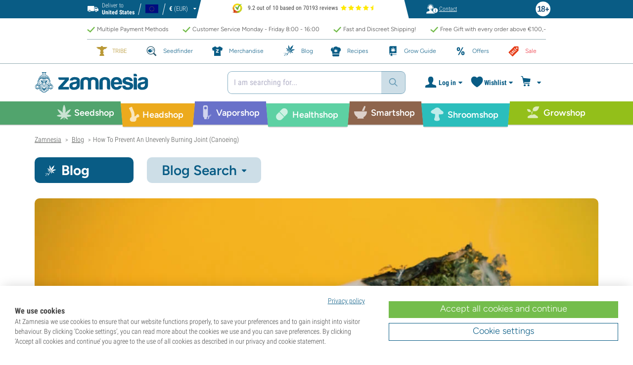

--- FILE ---
content_type: text/html; charset=utf-8
request_url: https://www.zamnesia.com/blog-how-to-prevent-an-unevenly-burning-joint-aka-canoeing-or-running-n1506
body_size: 42462
content:

<!DOCTYPE html PUBLIC "-i//W3C//DTD XHTML 1.1//EN" "http://www.w3.org/TR/xhtml11/DTD/xhtml11.dtd">
<html xmlns="http://www.w3.org/1999/xhtml" xml:lang="en">
<head>
	<title>How To Prevent An Unevenly Burning Joint (Canoeing) - Zamnesia</title>
	<meta name="description" content="When it comes to smoking cannabis, canoeing is a potential enemy waiting to ruin your joint. Check out our handy guide to prevent an uneven, unsatisfying burn." />
	<meta content="138345153662281" property="fb:app_id" />
	<meta content="https://www.zamnesia.com/modules/prestablog/themes/responsive/up-img/1506.jpg?1764242681" property="og:image">
							<meta content="600" property="og:image:width">
							<meta content="315" property="og:image:height">
							<meta content="How To Prevent An Unevenly Burning Joint (Canoeing)" property="og:title">
							<meta content="When it comes to smoking cannabis, canoeing is a potential enemy waiting to ruin your joint. Check out our handy guide to prevent an uneven, unsatisfying burn." property="og:description">
							
	<meta content="article" property="og:type" />
		<meta http-equiv="Content-Type" content="application/xhtml+xml; charset=utf-8" />
	<meta name="robots" content="index,follow" />
	<meta content="width=device-width, initial-scale=1.0, maximum-scale=1.0, minimum-scale=1.0, user-scalable=no" name="viewport" />

			<link rel="preload" as="image" href="https://www.zamnesia.com/themes/responsive/img/bg-mob.png" media="(max-width: 480px)">
		<link rel="preload" as="image" href="https://www.zamnesia.com/themes/responsive/img/bg.png" media="(min-width: 481px)">
	
	<link href="/themes/responsive/css/webvitals.css?_=9f4e1ff5b5c7cb86f9cdc4db2258392b" rel="stylesheet" type="text/css" media="screen" />
						<link href="/themes/responsive/css/webvitals_non_main.css?_=9f4e1ff5b5c7cb86f9cdc4db2258392b" rel="stylesheet" type="text/css" media="all" />
					<link href="/themes/responsive/css/webvitals_blog.css?_=9f4e1ff5b5c7cb86f9cdc4db2258392b" rel="stylesheet" type="text/css" media="all" />
					<link href="/themes/responsive/css/blog.css?_=9f4e1ff5b5c7cb86f9cdc4db2258392b" rel="stylesheet" type="text/css" media="all" />
					<link href="/modules/gsnippetsreviews/css/jquery.star-rating.css?_=9f4e1ff5b5c7cb86f9cdc4db2258392b" rel="stylesheet" type="text/css" media="all" />
			
	<link rel="icon" type="image/vnd.microsoft.icon" href="https://www.zamnesia.com/img/favicon.ico?1730461781" />
	<link rel="shortcut icon" type="image/x-icon" href="https://www.zamnesia.com/img/favicon.ico?1730461781" />
	<link rel="apple-touch-icon" sizes="57x57" href="https://www.zamnesia.com/img/apple-icon-57x57.png">
	<link rel="apple-touch-icon" sizes="60x60" href="https://www.zamnesia.com/img/apple-icon-60x60.png">
	<link rel="apple-touch-icon" sizes="72x72" href="https://www.zamnesia.com/img/apple-icon-72x72.png">
	<link rel="apple-touch-icon" sizes="76x76" href="https://www.zamnesia.com/img/apple-icon-76x76.png">
	<link rel="apple-touch-icon" sizes="114x114" href="https://www.zamnesia.com/img/apple-icon-114x114.png">
	<link rel="apple-touch-icon" sizes="120x120" href="https://www.zamnesia.com/img/apple-icon-120x120.png">
	<link rel="apple-touch-icon" sizes="144x144" href="https://www.zamnesia.com/img/apple-icon-144x144.png">
	<link rel="apple-touch-icon" sizes="152x152" href="https://www.zamnesia.com/img/apple-icon-152x152.png">
	<link rel="apple-touch-icon" sizes="180x180" href="https://www.zamnesia.com/img/apple-touch-icon.png">
	<link rel="icon" type="image/png" sizes="32x32" href="https://www.zamnesia.com/img/favicon-32x32.png">
	<link rel="icon" type="image/png" sizes="16x16" href="https://www.zamnesia.com/img/favicon-16x16.png">
	<link rel="manifest" href="/site.webmanifest">
	<link rel="mask-icon" href="https://www.zamnesia.com/img/safari-pinned-tab.svg" color="#095c85">
	<meta name="msapplication-TileColor" content="#095c85">
	<meta name="theme-color" content="#ffffff">
	<script type="56c1742df4558153acc26e5e-text/javascript">
		var baseDir = 'https://www.zamnesia.com/';
		var static_token = 'b853a305f8637ab436132b7b93738915';
		var token = 'edfdabae1541fe2cbce52c21c789ffc8';
		var priceDisplayPrecision = 2;
		var priceDisplayMethod = 0;
		var roundMode = 2;
		var lang_id = 1;
		var highlighted_category_id = '0';
		var analyticsCookieEnabledForAlgolia = 0;
		var isBot = 0;
								var detachedRecommended = [];
		var currencyFormat = 3;
		var currencyBlank = '1';
		var currencyShowInDefaultEURFormat = '0';
			</script>
	<script type="56c1742df4558153acc26e5e-text/javascript">(function(w,d,u){w.readyQ=[];w.bindReadyQ=[];function p(x,y){if(x=="ready"){w.bindReadyQ.push(y);}else{w.readyQ.push(x);}};var a={ready:p,bind:p};w.$=w.jQuery=function(f){if(f===d||f===u){return a}else{p(f)}}})(window,document)</script>
	

	<script type="application/ld+json">
	{
	"@context" : "http://schema.org",
	"@type" : "WebSite",
	"name": "Zamnesia",
	"alternateName": ["Zamnesia Shop", "Zamnesia Smartshop", "Zamnesia Seeds"],
	"url" : "https://www.zamnesia.com/"
	
		
	}
	</script>


		<meta content="https://www.zamnesia.com/blog-how-to-prevent-an-unevenly-burning-joint-aka-canoeing-or-running-n1506" property="og:url" />
	        			<link rel="canonical" href="https://www.zamnesia.com/blog-how-to-prevent-an-unevenly-burning-joint-aka-canoeing-or-running-n1506" />
									<link rel="alternate" hreflang="en" href="https://www.zamnesia.com/blog-how-to-prevent-an-unevenly-burning-joint-aka-canoeing-or-running-n1506" />
					<link rel="alternate" hreflang="x-default" href="https://www.zamnesia.com/blog-how-to-prevent-an-unevenly-burning-joint-aka-canoeing-or-running-n1506" />
					<link rel="alternate" hreflang="en-GB" href="https://www.zamnesia.co.uk/blog-how-to-prevent-an-unevenly-burning-joint-aka-canoeing-or-running-n1506" />
					<link rel="alternate" hreflang="fr-FR" href="https://www.zamnesia.fr/blog-comment-eviter-la-combustion-inegale-dun-joint-cuillere-ou-carotte-n1506" />
					<link rel="alternate" hreflang="es-ES" href="https://www.zamnesia.es/blog-como-evitar-que-tus-porros-se-quemen-irregularmente-n1506" />
					<link rel="alternate" hreflang="de" href="https://www.zamnesia.de/blog-wie-man-verhindert-dass-der-joint-ungleichmassig-abbrennt-n1506" />
					<link rel="alternate" hreflang="it" href="https://www.zamnesia.io/it/blog-come-evitare-che-le-canne-brucino-male-n1506" />
					<link rel="alternate" hreflang="nl-NL" href="https://www.zamnesia.nl/blog-hoe-je-een-ongelijkmatig-brandende-joint-voorkomt-n1506" />
					<link rel="alternate" hreflang="en-US" href="https://www.zamnesia.com/us/blog-how-to-prevent-an-unevenly-burning-joint-aka-canoeing-or-running-n1506" />
					<link rel="alternate" hreflang="pt-PT" href="https://www.zamnesia.pt/blog-como-evitar-que-um-charro-arda-de-forma-irregular-canoeing-ou-running-n1506" />
			 
	
	<script type="56c1742df4558153acc26e5e-text/javascript">
	window.dataLayer = window.dataLayer || [];

	
	 // next code is used only in enhanced commerce
			window.dataLayer.push({
				'cookieAnalyticalAccepted': 'true',
				'cookiePreferenceAccepted': 'false'
			});

		
					
			var spUserId = ""
			var dataSp = {
				'event': "sp_event",
				'DL_User_Id': ""
			};
			
						
			window.dataLayer.push(dataSp);
			
		
		$(document).ready(function()
		{
			$(document).on('afterAddToWishlist', function (e) {
				var parsedGAData = JSON.parse(e.detail.gaData);
				window.dataLayer.push({ ecommerce: null });
				window.dataLayer.push({
					'event': 'add_to_wishlist',
					'ecommerce': {
						'currency': 'EUR',
						'value': parsedGAData.price,
						'items': [
							parsedGAData
						]
					}
				});
			})

		});


		

		
		var impressionsMainPage = [];

		$(document).ready(function()
		{
			if (impressionsMainPage) {
				pushImpressions(impressionsMainPage);
			}
		});

		
		
		
		
		
		function googleAnalyticsClick(id, name, category_name, category, brand, position) {
			//GA4
			let pGA4 = [];
			pGA4.push({
				item_id: id,
				item_name: name,
				item_category: category,
				item_brand: brand,
				item_list_name: category_name,
				index: position-1
			});
			window.dataLayer.push({ 'ecommerce': null });
			window.dataLayer.push({
				'event': 'select_item',
				'ecommerce': {
					'items': pGA4
				}
			});
		}

		function googleAnalyticsStepSend(step, option = false) {
			//GA4
			if (option) {
							}

		}

		function pushImpressions(impressionsArray)
		{
			if (impressionsArray.length > 0) {
				var ga4Impressions = impressionsArray.slice();
				//GA4
				let pGA4 = [];
				for (var i = 0; i < ga4Impressions.length; i++) {
					pGA4.push({
						item_id: ga4Impressions[i].id,
						item_name: ga4Impressions[i].name,
						item_category: ga4Impressions[i].category,
						item_brand: ga4Impressions[i].brand,
						item_list_name: ga4Impressions[i].list,
						index: ga4Impressions[i].position-1
					});
				}

				var chunkSize = 24;
				if (typeof products_on_page != 'undefined') {
					chunkSize = products_on_page*2;
				}
				while (pGA4.length > 0) {
					window.dataLayer.push({ 'ecommerce': null });
					window.dataLayer.push({
						'event': 'view_item_list',
						'ecommerce': {
							'items': pGA4.splice(0, chunkSize)
						}
					});
				}
			}
		}

	function googleAnalyticsAddRemoveAction(idProduct, idCombination, qty, remove, categoryProduct, callerElement)
	{
		$.ajax({
			type: 'POST',
			url: baseDir + 'modules/ganalytics/ajax.php',
			async: true,
			cache: false,
			dataType: "json",
			data: 'id_product=' + idProduct + ((parseInt(idCombination) && idCombination != null) ? '&ipa=' + parseInt(idCombination) : ''),
			success: function (jsonData) {

				if (jsonData.enhanced_commerce_disabled === true)
					return;

				var ga_product_category = jsonData.category; // if we add product from category list we sent not default category but category of action
				if (typeof categoryProduct !== 'undefined') {
					ga_product_category = categoryProduct;
				}

				//GA4
				var ga4cartEvent = 'add_to_cart';
				if (remove === true) {
					ga4cartEvent = 'remove_from_cart';
				}
				window.dataLayer.push({ ecommerce: null });
				window.dataLayer.push({
					'event': ga4cartEvent,
					'ecommerce': {
						'currency': jsonData.currency,
						'value': jsonData.price*qty,
						'items': [
							{
								item_id: idProduct,
								item_name: jsonData.product_name,
								item_category: ga_product_category,
								item_variant: jsonData.combination_name,
								item_brand: jsonData.brand,
								price: jsonData.price,
								quantity: qty
							}
						]
					}
				});
									if (ga4cartEvent == 'add_to_cart') {
						window.dataLayer.push({ ecommerce: null });
						var spDataAddToCart = {
							event: 'sp_event_add_to_cart',
							DL_Cart_Product_SKU: idProduct,
							DL_Cart_Product_Name: jsonData.product_name,
							DL_Cart_Unit_Price: jsonData.price,
							DL_Cart_Item_Quantity: qty,
							DL_Cart_Currency: jsonData.currency
						};
						
						if (spUserId) {
							spDataAddToCart = {...spDataAddToCart, 'DL_User_Id': spUserId}
						}
						

						window.dataLayer.push(spDataAddToCart);
					}
							}
		});
	}

	function googleAnalyticsLoyaltyMissionAwardMission(pointsReward)
	{
		window.dataLayer.push({
			'event': 'loyalty_mission_complete',
			'event_category': 'loyalty_mission',
			'event_action': 'award_mission',
			'event_label': 'upvote',
			'value': pointsReward
		});
	}
	
</script>


<!-- Twitter tags -->
<meta name="twitter:card" content="summary_large_image">
<meta name="twitter:site" content="@Zamnesia">
<meta name="twitter:title" content="How To Prevent An Unevenly Burning Joint (Canoeing)">
<meta name="twitter:description" content="When it comes to smoking cannabis, canoeing is a potential enemy waiting to ruin your joint. Check out our handy guide to prevent an uneven, unsatisfying burn."><meta name="twitter:image" content="https://www.zamnesia.com/modules/prestablog/themes/responsive/up-img/1506.jpg"><!-- /Twitter tags --><script type="56c1742df4558153acc26e5e-text/javascript">
    var algoliaUrlSearchPage = 'https://www.zamnesia.com/search';
    var algoliaUrlTestMode = '';
    var algoliaIndexProducts = 'products_en';
    var algoliaIndexCategories = 'category_en';
    var algoliaIndexBlogs = 'content_en';
    var algoliaIndexSuggestions = 'products_en_query_suggestions';
    var algoliaIndexSuggestionsKey = 'b07d98e757db881b2dee07daa16b409c';
    var algoliaAppId = 'Q6BVPE7LU5';
    var algoliaFrontendKey = '7de8e7f1bd40167784e66cc6a1077aca';
    var algoliaTxtAllProducts = "All products";
    var algoliaTxtAllCategories = "All categories";
    var algoliaTxtAllBlogs = "All blogs";
    var algoliaTxtSearchPlaceholder = "Enter your search term...";
    var algoliaTxtSuggestedProducts = "Suggested products";
    var algoliaTxtSuggestedCategories = "Categories";
    var algoliaTxtSuggestedBlogs = "Blogs/CMS";
    var algoliaTxtNoProducts = "No products for this query.";
    var algoliaTxtNoCategories = "No categories for this query.";
    var algoliaTxtNoBlogs = "No blogs for this query.";
    var algoliaTxtDeleteSearch = "Delete search";
    var algoliaTxtHistory = "History";
    var algoliaTxtDeleteHistory = "Delete history";
    var algoliaTxtSourceProducts = "Suggested products";
    var algoliaTxtSourceCategories = "Categories";
    var algoliaTxtSourceBlogs = "Content";
    var algoliaTxtProducts = "Products";
    var algoliaTxtCategories = "Categories";
    var algoliaTxtBlogs = "Content";
    var algoliaOutOfStock = "Out of stock";
    var algoliaNLA = "No longer available";
    var algoliaUSASite = '';
    var algoliaCurrency = {"name_lang":{"1":"Euro","2":"Euro","3":"Euro","4":"Euro","5":"Euro","6":"Euro","7":"Euro","8":"Euro","9":"Euro","11":"Euro","12":"Euro","13":"Euro","14":"Euro"},"id":1,"name":"Euro","iso_code":"EUR","iso_code_num":"978","sign":"\u20ac","blank":"1","conversion_rate":"1.000000","deleted":"0","format":"3","decimals":"1","active":"1"};
    var algoliaUserToken = '';
    var ruleContexts = Array('us', '');
    var algoliaOfferBanners = new Array();
                        algoliaOfferBanners.push(['https://www.zamnesia.com/35-cannabis-seeds','/modules/offerbanner/images/Offer Banner RQS-EN_offer_1.jpg']);
                    algoliaOfferBanners.push(['https://www.zamnesia.com/35-cannabis-seeds','/modules/offerbanner/images/ENfree2_offer.jpg']);
                var algoliaTxtNoResult = "No results found for";
    var algoliaTxtNoResult2 = "Sorry, we couldn't find any products for this search.";
    var algoliaTxtNoResult3 = "Check your search term. A typo can easily occur.";
    var algoliaTxtNoResult4 = "Use a different search term.";
    var algoliaTxtNoResult5 = "Ask our";
    var algoliaTxtNoResult6 = "https://www.zamnesia.com/contact-us";
    var algoliaTxtNoResult7 = "customer service";
    var algoliaTxtNoResult8 = "your question. We are happy to help you further.";
    var algoliaTxtPopularProducts = "Popular products";
    var algoliaTxtPopularCategories = "Popular categories";
    var algoliaRelatedQuery = "";
    var algoliaIdCustomer = "";
    var algoliaTxtGiftPoints = "Gift Points";
    var algoliaTxtPoints = "Points";
    var algoliaTxtRecommendedHeader = "Recommended products:";
            var algoliaExtraGiftPoints = "Extra Gift Points";
    var algoliaPointsPrice = "Points";
    var algoliaCurrentTier = "";
    var algoliaQueryUid = "2ad5b077b90452401096075fbf609e99";
    var algoliaRecommended = 0;
</script><!-- Ahrefs Tag -->

    <script src="https://analytics.ahrefs.com/analytics.js" data-key="PDhKvUkhmCEaSM741d32Sw" async type="56c1742df4558153acc26e5e-text/javascript"></script>

<!-- End Ahrefs Tag -->
	<!-- Start VWO Async SmartCode -->
	<link rel="preconnect" href="https://dev.visualwebsiteoptimizer.com" />
	<script type='text/javascript' data-cfasync="false" id='vwoCode'>
        window._vwo_code || (function() {
            var account_id=1143458,
                version=2.1,
                settings_tolerance=2000,
                hide_element='body',
                hide_element_style = 'opacity:0 !important;filter:alpha(opacity=0) !important;background:none !important;transition:none !important;',
                /* DO NOT EDIT BELOW THIS LINE */
                f=false,w=window,d=document,v=d.querySelector('#vwoCode'),cK='_vwo_'+account_id+'_settings',cc={};try{var c=JSON.parse(localStorage.getItem('_vwo_'+account_id+'_config'));cc=c&&typeof c==='object'?c:{}}catch(e){}var stT=cc.stT==='session'?w.sessionStorage:w.localStorage;code={nonce:v&&v.nonce,library_tolerance:function(){return typeof library_tolerance!=='undefined'?library_tolerance:undefined},settings_tolerance:function(){return cc.sT||settings_tolerance},hide_element_style:function(){return'{'+(cc.hES||hide_element_style)+'}'},hide_element:function(){if(performance.getEntriesByName('first-contentful-paint')[0]){return''}return typeof cc.hE==='string'?cc.hE:hide_element},getVersion:function(){return version},finish:function(e){if(!f){f=true;var t=d.getElementById('_vis_opt_path_hides');if(t)t.parentNode.removeChild(t);if(e)(new Image).src='https://dev.visualwebsiteoptimizer.com/ee.gif?a='+account_id+e}},finished:function(){return f},addScript:function(e){var t=d.createElement('script');t.type='text/javascript';if(e.src){t.src=e.src}else{t.text=e.text}v&&t.setAttribute('nonce',v.nonce);d.getElementsByTagName('head')[0].appendChild(t)},load:function(e,t){var n=this.getSettings(),i=d.createElement('script'),r=this;t=t||{};if(n){i.textContent=n;d.getElementsByTagName('head')[0].appendChild(i);if(!w.VWO||VWO.caE){stT.removeItem(cK);r.load(e)}}else{var o=new XMLHttpRequest;o.open('GET',e,true);o.withCredentials=!t.dSC;o.responseType=t.responseType||'text';o.onload=function(){if(t.onloadCb){return t.onloadCb(o,e)}if(o.status===200||o.status===304){_vwo_code.addScript({text:o.responseText})}else{_vwo_code.finish('&e=loading_failure:'+e)}};o.onerror=function(){if(t.onerrorCb){return t.onerrorCb(e)}_vwo_code.finish('&e=loading_failure:'+e)};o.send()}},getSettings:function(){try{var e=stT.getItem(cK);if(!e){return}e=JSON.parse(e);if(Date.now()>e.e){stT.removeItem(cK);return}return e.s}catch(e){return}},init:function(){if(d.URL.indexOf('__vwo_disable__')>-1)return;var e=this.settings_tolerance();w._vwo_settings_timer=setTimeout(function(){_vwo_code.finish();stT.removeItem(cK)},e);var t;if(this.hide_element()!=='body'){t=d.createElement('style');var n=this.hide_element(),i=n?n+this.hide_element_style():'',r=d.getElementsByTagName('head')[0];t.setAttribute('id','_vis_opt_path_hides');v&&t.setAttribute('nonce',v.nonce);t.setAttribute('type','text/css');if(t.styleSheet)t.styleSheet.cssText=i;else t.appendChild(d.createTextNode(i));r.appendChild(t)}else{t=d.getElementsByTagName('head')[0];var i=d.createElement('div');i.style.cssText='z-index: 2147483647 !important;position: fixed !important;left: 0 !important;top: 0 !important;width: 100% !important;height: 100% !important;background: white !important;display: block !important;';i.setAttribute('id','_vis_opt_path_hides');i.classList.add('_vis_hide_layer');t.parentNode.insertBefore(i,t.nextSibling)}var o=window._vis_opt_url||d.URL,s='https://dev.visualwebsiteoptimizer.com/j.php?a='+account_id+'&u='+encodeURIComponent(o)+'&vn='+version;if(w.location.search.indexOf('_vwo_xhr')!==-1){this.addScript({src:s})}else{this.load(s+'&x=true')}}};w._vwo_code=code;code.init();})();
		
				
        window.VWO = window.VWO || [];
        window.VWO.init = window.VWO.init || function(state) { window.VWO.consentState = state; }
        window.VWO.init(2);
		window.addEventListener("consentGranted", function () {
            window.VWO = window.VWO || [];
            window.VWO.init = window.VWO.init || function(state) { window.VWO.consentState = state; }
            window.VWO.init(2);
        });
		
        		
	</script>
	<!-- End VWO Async SmartCode -->

	
	<!-- Google Tag Manager -->
		
	<script type="56c1742df4558153acc26e5e-text/javascript">(function(w,d,s,l,i){w[l]=w[l]||[];w[l].push({'gtm.start':
	new Date().getTime(),event:'gtm.js'});var f=d.getElementsByTagName(s)[0],
	j=d.createElement(s),dl=l!='dataLayer'?'&l='+l:'';j.async=true;j.src=
	'https://www.googletagmanager.com/gtm.js?id='+i+dl;f.parentNode.insertBefore(j,f);
	})(window,document,'script','dataLayer','GTM-WQC22PQ');</script>
	
		<!-- End Google Tag Manager -->
	<link href="/print.css?_=9f4e1ff5b5c7cb86f9cdc4db2258392b" rel="stylesheet" type="text/css" media="print" />
</head>
<body id="prestablog" class="zamnesia-body  lang_en prestablogPage blog_page blog_index_page  " data-lang-iso="en" >
<div class="webkit-gap"></div>
	<!-- Google Tag Manager (noscript) -->
	<noscript><iframe src="https://www.googletagmanager.com/ns.html?id=GTM-WQC22PQ"
	height="0" width="0" style="display:none;visibility:hidden"></iframe></noscript>

<!--[if lt IE 7]><div style='clear:both;height:59px;padding:0 15px 0 15px;position:relative;z-index:10000;text-align:center;'><a href="http://www.microsoft.com/windows/internet-explorer/default.aspx?ocid=ie6_countdown_bannercode"><img src="https://www.theie6countdown.com/images/upgrade.jpg" border="0" height="42" width="820" alt="You are using an outdated browser. For a faster, safer browsing experience, upgrade for free today." /></a></div><![endif]-->
<div id="filter-container-mobile">
	<div id="filter-main-container-mobile"></div>
</div>
<div id="wrapper1" class="wrapper1">
<div id="wrapper2">
	<!-- Header -->
			<div class="header-stripe hidden-xs">
			<div class="container-desktop">
				<div class="row">
					<div class="container">
						<div id="geo-settings-block-desktop" class="geo-settings-block">
	<div class="noselect geo-settings-toggle hidden-mobile" id="geo-settings-toggle-desktop">
		<div class="selected-options">
			<div class="item deliver-to">
				<img class="default-visible" width="22" height="12" src="https://www.zamnesia.com/themes/responsive/img/icon-truck-white.svg" alt="truck">
				<img class="active-visible hiddenLight" width="22" height="12" src="https://www.zamnesia.com/themes/responsive/img/icon-truck.svg" alt="truck">
				<div>
                    <span>Deliver to</span><br><b>United States</b>				</div>
			</div>
			<div class="item lang">
				<img width="26" height="15" class="" src="https://www.zamnesia.com/img/l/1.svg" alt="en"/>
			</div>
			<div class="item currency">
				<span class="sign">€</span>
				<span>(EUR)</span>
			</div>
		</div>
		<div class="arrow"></div>
	</div>
</div>

<!-- Block currencies module -->
<!-- /Block currencies module --><div class="thuiswinkel-top-block">
	<div class="thuiswinkel-block">
		<div class="ekomi_widget">
	<div class="ekomi-widget-container">
		<div class="reviews-containter" onclick="if (!window.__cfRLUnblockHandlers) return false; window.open('https://www.kiyoh.com/reviews/1076632/zamnesia_en?from=widget&lang=en','_blank')" data-cf-modified-56c1742df4558153acc26e5e-="">
			<p class="reviews-detail pull-left">
				<img width="30" height="30" src="/modules/kiyohcustomerreview/img/kiyoh_logo.svg" title="Kiyoh logo" alt="Kiyoh logo">
                9.2 out of 10 based on 70193 reviews
			</p>
			<div class="stars-white pull-left en" style="width:66.24px">
				<div class="stars-yellow"></div>
			</div>
		</div>
	</div>
	<a href="https://www.kiyoh.com/reviews/1076632/zamnesia_en?from=widget&lang=en" target="_blank"><img alt="Zamnesia Reviews" src="https://smart-widget-assets.ekomiapps.de/resources/ekomi_logo.png" style="display: none;"/></a>
</div>	</div>
</div>
<div class="header-links">
	<ul id="header_links" class="header_links">
		<li class="support hidden-xs">
		<a href="https://www.zamnesia.com/contact-us">
			<span class="link-image support" style="background-image:url('https://www.zamnesia.com/themes/responsive/img/mmenu-support.png')"></span>
			<span>Contact</span>
		</a>
	</li>
	</ul>
</div>
													<img src="https://www.zamnesia.com/themes/responsive/img/18.png" alt="18+" class="icon18plus"/>
											</div>
				</div>
			</div>
		</div>
		<div class="thats-why-block hidden-xs">
			<div class="container-desktop">
                <div class="row hidden-lg">
					<div class="top-stripe-mobile">
						<div class="ekomi_widget">
	<div class="ekomi-widget-container">
		<div class="reviews-containter" onclick="if (!window.__cfRLUnblockHandlers) return false; window.open('https://www.kiyoh.com/reviews/1076632/zamnesia_en?from=widget&lang=en','_blank')" data-cf-modified-56c1742df4558153acc26e5e-="">
			<p class="reviews-detail pull-left">
				<img width="30" height="30" src="/modules/kiyohcustomerreview/img/kiyoh_logo.svg" title="Kiyoh logo" alt="Kiyoh logo">
                9.2 out of 10 based on 70193 reviews
			</p>
			<div class="stars-white pull-left en" style="width:66.24px">
				<div class="stars-yellow"></div>
			</div>
		</div>
	</div>
	<a href="https://www.kiyoh.com/reviews/1076632/zamnesia_en?from=widget&lang=en" target="_blank"><img alt="Zamnesia Reviews" src="https://smart-widget-assets.ekomiapps.de/resources/ekomi_logo.png" style="display: none;"/></a>
</div>					</div>
				</div>
				<div class="row">
					<ul class="thats-why-items">
						<li>Multiple Payment Methods</li>
						<li>Customer Service Monday - Friday 8:00 - 16:00 </li>
						<li>Fast and Discreet Shipping!</li>
						<li>Free Gift with every order above &euro;100,-</li>
					</ul>
				</div>
			</div>
		</div>
					<div class="subheader-block">
				<ul class="subheader-links">
						<li class="splio-page hidden-xs">
		<a href="https://www.zamnesia.com/content/937-zamnesia-tribe"><span>TRIBE</span></a>
	</li>
	<li class="seedfinder-page">
		<a href="https://www.zamnesia.com/cannabis-seedfinder"><span>Seedfinder</span></a>
	</li>
	<li class="merchandise-page">
		<a href="https://www.zamnesia.com/304-merchandise"><span>Merchandise</span></a>
	</li>
	<li class="blog-page">
		<a href="https://www.zamnesia.com/blog" class="active">
			<span>Blog</span>
		</a>
	</li>
	<li class="recipes-page">
		<a href="https://www.zamnesia.com/recipes">
			<span>Recipes</span>
		</a>
	</li>
	<li class="grow-guide">
		<a href="https://www.zamnesia.com/grow-weed">
			<span>Grow Guide</span>
		</a>
	</li>
	<li class="offers-page">
		<a href="https://www.zamnesia.com/content/230-our-current-offers"><span>Offers</span></a>
	</li>
	<li class="sale-page">
		<a href="https://www.zamnesia.com/431-sale-section"><span>Sale</span></a>
	</li>


				</ul>
			</div>
								<div id="header" class="headerBlock">
		<div class="container-desktop">
			<div class="row">
				<div id="header_right" class="header_right">
					<!-- fixedHeader -->
					<div class="fixedHeader clearfix ">
						<div class="mobile-wrapper">
                            <div class="tp-mobile-wrapper">
								<div class="container">
									<div class="row hidden-lg">
										<div class="top-stripe-mobile">
											<div class="ekomi_widget">
	<div class="ekomi-widget-container">
		<div class="reviews-containter" onclick="if (!window.__cfRLUnblockHandlers) return false; window.open('https://www.kiyoh.com/reviews/1076632/zamnesia_en?from=widget&lang=en','_blank')" data-cf-modified-56c1742df4558153acc26e5e-="">
			<p class="reviews-detail pull-left">
				<img width="30" height="30" src="/modules/kiyohcustomerreview/img/kiyoh_logo.svg" title="Kiyoh logo" alt="Kiyoh logo">
                9.2 out of 10 based on 70193 reviews
			</p>
			<div class="stars-white pull-left en" style="width:66.24px">
				<div class="stars-yellow"></div>
			</div>
		</div>
	</div>
	<a href="https://www.kiyoh.com/reviews/1076632/zamnesia_en?from=widget&lang=en" target="_blank"><img alt="Zamnesia Reviews" src="https://smart-widget-assets.ekomiapps.de/resources/ekomi_logo.png" style="display: none;"/></a>
</div>										</div>
									</div>
								</div>
							</div>
							<div class="small_header_logo_wrapper visible-xs" >
								<div class="container">
									<span class="span-icon menu header-menu-toggle"></span>
									<a class="header_logo small" href="https://www.zamnesia.com/" title="Zamnesia">
										<img class="logo" width="180" height="auto" src="https://www.zamnesia.com/img/logo_mobile.svg?9f4e1ff5b5c7cb86f9cdc4db2258392b" alt="Zamnesia" />
									</a>
								</div>
							</div>
							<div id="affix">
	<div class="container-affix">		
		<a id="header_logo" class="header_logo hidden-xs" href="https://www.zamnesia.com/" title="Zamnesia">
			<img class="logo" width="300" height="auto" src="https://www.zamnesia.com/img/logo_desktop.svg?9f4e1ff5b5c7cb86f9cdc4db2258392b" alt="Zamnesia" />
		</a>
		<span id="header_dropdown_toggler"><div id="header_dropdown_toggler_border"></div></span>
		<div class="subheader-block" id="header_dropdown_header_links">
			<ul class="subheader-links">
					<li class="splio-page hidden-xs">
		<a href="https://www.zamnesia.com/content/937-zamnesia-tribe"><span>TRIBE</span></a>
	</li>
	<li class="seedfinder-page">
		<a href="https://www.zamnesia.com/cannabis-seedfinder"><span>Seedfinder</span></a>
	</li>
	<li class="merchandise-page">
		<a href="https://www.zamnesia.com/304-merchandise"><span>Merchandise</span></a>
	</li>
	<li class="blog-page">
		<a href="https://www.zamnesia.com/blog" class="active">
			<span>Blog</span>
		</a>
	</li>
	<li class="recipes-page">
		<a href="https://www.zamnesia.com/recipes">
			<span>Recipes</span>
		</a>
	</li>
	<li class="grow-guide">
		<a href="https://www.zamnesia.com/grow-weed">
			<span>Grow Guide</span>
		</a>
	</li>
	<li class="offers-page">
		<a href="https://www.zamnesia.com/content/230-our-current-offers"><span>Offers</span></a>
	</li>
	<li class="sale-page">
		<a href="https://www.zamnesia.com/431-sale-section"><span>Sale</span></a>
	</li>


			</ul>
		</div>
<!-- Block search module TOP -->
	<script type="56c1742df4558153acc26e5e-text/javascript">
	var mobileBannerHeight = 0;
</script>
<style>
	@media (max-width: 767px) {
		#search_block_top.with_timerbanner_mobile {
			top: 10px!important;
		}
		div.ac_results.without-ekomi {
			top: 92px !important;
		}
		div.ac_results.with-ekomi {
			top: 128px !important;
		}
		.without_timerbanner_mobile div.ac_results.without-ekomi {
			top: 92px !important;
		}
		.without_timerbanner_mobile div.ac_results.with-ekomi {
			top: 128px !important;
		}
	}
</style>
<div id="search_block_top" class="search_block_top no-currencies-block ">
	<form method="get" action="https://www.zamnesia.com/search" id="searchbox">
					<div id="queryRuleCustomData" class="hidden"></div>
			<input type="hidden" id="search_query_top" name="search_query" value="" />
			<div class="search_query" id="autocomplete_algolia">
				<span id="algolia-dummy-search-text">I am searching for...</span>
				<div id="root"></div>
			</div>
				<a class="submit-searchbox" href="">
			<img src="https://www.zamnesia.com/themes/responsive/img/search-icon-blue.svg" width="18" height="18" alt="Search"/>
		</a>
		<input type="hidden" name="orderby" value="position" />
		<input type="hidden" name="orderway" value="desc" />
	</form>
</div>

	<script type="56c1742df4558153acc26e5e-text/javascript">
	// <![CDATA[
	
		$(document).ready(function() {
			$("#search_query_top")
				.autocomplete(
					'https://www.zamnesia.com/search', {
						minChars: 3,
						max: 10,
						width: 500,
						selectFirst: false,
						scroll: false,
						dataType: "json",
						cacheLength: false,
						formatItem: function(data, i, max, value, term) {
							return value;
						},
						parse: function(data) {
							var mytab = new Array();
							for (var i = 0; i < data.length; i++)
								mytab[mytab.length] = { data: data[i], value: data[i].pname };
							return mytab;
						},
						extraParams: {
							ajaxSearch: 1,
							id_lang: 1
						}
					}
				)
				.result(function(event, data, formatted) {
					$('#search_query_top').val(data.pname);
					document.location.href = data.product_link;
				});
		});
	
	// ]]>
	</script>
<!-- /Block search module TOP -->
<!-- Block user information module HEADER -->
<div id="header_user" class="header_user" data-message-if-empty="Shopping cart is empty">
	<div class="your-account visible-xs">
		<ul>
			<li class="my-account">
				<a href="javascript:void(0);" onclick="if (!window.__cfRLUnblockHandlers) return false; window.location.href='https://www.zamnesia.com/authentication'" title="Your Account" data-cf-modified-56c1742df4558153acc26e5e-="">

					<span class="span-icon user">
						<span class="avatar" ></span>
					</span>

									</a>
			</li>
			<li class="shopping_cart">
								<a href="javascript:void(0);" data-link="https://www.zamnesia.com/order" title="Your Shopping Cart">
					<span class="span-icon cart"></span><span class="ajax_cart_quantity hiddenLight">0</span>
				</a>
							</li>
		</ul>
	</div>
	<div class="your-account hidden-xs">	
		<ul>
			<li>
			
				<a href="javascript:void(0);" title="Your Account" class="bold not-logged-in dropdown-toggler">
					<span class="span-icon user"></span>
					<span class="login-label">Log in</span>
				</a>
				<div class="dropdown-block small-dropdown">
					<div class="block-with-button">
						<div class="button-label">Already have an account?</div>
						<a href="javascript:void(0);" onclick="if (!window.__cfRLUnblockHandlers) return false; window.location.href='https://www.zamnesia.com/authentication'" class="button" data-cf-modified-56c1742df4558153acc26e5e-="">Log in</a>
					</div>
					<br />
					<div class="block-with-button">
						<div class="button-label">Don&#039;t have an account yet?</div>
						<a href="javascript:void(0);" onclick="if (!window.__cfRLUnblockHandlers) return false; window.location.href='https://www.zamnesia.com/authentication?SubmitCreate=1'" class="button dark" data-cf-modified-56c1742df4558153acc26e5e-="">Create account</a>
					</div>
				</div>
						</li>
							<li id="mini_wishlist_link" class="mini-wishlist-list">
					<a href="javascript:void(0);" title="My wishlist" class="dropdown-toggler wishlist-dropdown-toggler">
						<span class="span-icon heart">
							<img width="27" class="dark-blue" src="/themes/responsive/img/heart-hover.svg">
							<img width="27" class="white" src="/themes/responsive/img/heart-hover-white.svg">
						</span><span class="ajax_wishlist_quantity hiddenLight">0</span>
						<span class="login-label">Wishlist</span>
					</a>
					<div class="dropdown-block wishlist-dropdown-block">
							<p>Please log in to view your Wishlist</p>
	<div class="block-with-button">
		<a href="javascript:void(0);" onclick="if (!window.__cfRLUnblockHandlers) return false; window.location.href='https://www.zamnesia.com/authentication'" class="button" data-cf-modified-56c1742df4558153acc26e5e-="">Log in</a>
	</div>

					</div>
				</li>
						<li class="shopping_cart">
									<a href="javascript:void(0);" title="Your Shopping Cart" class="cart dropdown-toggler" >
						<span class="span-icon cart"></span><span class="ajax_cart_quantity hiddenLight">0</span>
					</a>
					<div class="dropdown-block">
							<div class="scroll-btn up"></div>
	<div class="cart-products">
		<div class="no-products-message">
			Shopping cart is empty
		</div>
	</div>
	<div class="scroll-btn down"></div>
					</div>
							</li>
		</ul>
	</div>		
</div>
<!-- /Block user information module HEADER -->

</div>
</div>
<!-- </div id="affix"> -->
</div>
<!-- </div class="mobile-wrapper"> --><div id="tmcategories" class="tmcategories link-block" style="height: 67px">
	<div class="full hidden-xs">
		<ul class="cat custommenu" id="cat">
							<li class="cat-35 en" >
					<a class="custom-menu-styles-top-block-1" href="https://www.zamnesia.com/35-cannabis-seeds">
													<img width="30" height="30" src="/modules/custommenu/images/blocks/Seedshop.svg" alt="" style="max-width: 30px;" />
												<span class="category-name">
							Seedshop
						</span>
					</a>
											<div class="container">
							<div class="subcategory-wrapper wraper-with-columns menu-columns-5" >
								<div class="links-wrapper">
																												<ul class="subcat">
																							<li class="menu_item_image custommenu_color_seeds">
																											<a href="https://www.zamnesia.com/35-cannabis-seeds/295-feminized-cannabis-seeds" class="with-image custom-menu-styles-top-item-1" >
																															<img width="22" height="22" src="/modules/custommenu/images/items/menu (2).svg">
																<span class="category-name">
																Feminized
																<br>
																Cannabis seeds
															</span>
																													</a>
																									</li>
																							<li class="menu_item_image custommenu_color_head">
																											<a href="https://www.zamnesia.com/35-cannabis-seeds/294-autoflowering-cannabis-seeds" class="with-image custom-menu-styles-top-item-2" >
																															<img width="22" height="22" src="/modules/custommenu/images/items/menu (3).svg">
																<span class="category-name">
																Autoflowering
																<br>
																Cannabis Seeds
															</span>
																													</a>
																									</li>
																							<li class="menu_item_image custommenu_color_vapor">
																											<a href="https://www.zamnesia.com/35-cannabis-seeds/296-regular-cannabis-seeds" class="with-image custom-menu-styles-top-item-3" >
																															<img width="22" height="22" src="/modules/custommenu/images/items/menu (4).svg">
																<span class="category-name">
																Regular
																<br>
																Cannabis Seeds
															</span>
																													</a>
																									</li>
																							<li class="menu_item_image custommenu_color_cbd">
																											<a href="https://www.zamnesia.com/35-cannabis-seeds/634-f1-seeds" class="with-image custom-menu-styles-top-item-4" >
																															<img width="22" height="22" src="/modules/custommenu/images/items/menu (5).svg">
																<span class="category-name">
																F1 Hybrid
																<br>
																Cannabis Seeds
															</span>
																													</a>
																									</li>
																							<li class="menu_item_image custommenu_color_smart">
																											<a href="https://www.zamnesia.com/35-cannabis-seeds/297-cbd-cannabis-seeds" class="with-image custom-menu-styles-top-item-5" >
																															<img width="22" height="22" src="/modules/custommenu/images/items/menu (6).svg">
																<span class="category-name">
																CBD
																<br>
																Cannabis Seeds
															</span>
																													</a>
																									</li>
																							<li class="menu_item_image custommenu_color_shroom">
																											<a href="https://www.zamnesia.com/35-cannabis-seeds/368-zamnesia-seeds" class="with-image custom-menu-styles-top-item-6" >
																															<img width="22" height="22" src="/modules/custommenu/images/items/menu (7).svg">
																<span class="category-name">
																Zamnesia
																<br>
																Cannabis Seeds
															</span>
																													</a>
																									</li>
																					</ul>
																			<ul class="subcat">
																							<li >
																											<h5 class="custom-menu-styles-top-item-169">
															Top 10’s
														</h5>
																									</li>
																							<li >
																											<a href="https://www.zamnesia.com/35-cannabis-seeds/400-top-10-feminized-cannabis-seeds" class="custom-menu-styles-top-item-394" >
																															Top 10 Feminized Seeds 																													</a>
																									</li>
																							<li >
																											<a href="https://www.zamnesia.com/35-cannabis-seeds/399-top-10-autoflowering-seeds" class="custom-menu-styles-top-item-7" >
																															Top 10 Autoflowering Seeds 																													</a>
																									</li>
																							<li >
																											<a href="https://www.zamnesia.com/35-cannabis-seeds/401-top-10-regular-seeds" class="custom-menu-styles-top-item-10" >
																															Top 10 Regular Seeds 																													</a>
																									</li>
																							<li >
																											<a href="https://www.zamnesia.com/35-cannabis-seeds/472-top-10-us-cannabis-strains" class="custom-menu-styles-top-item-11" >
																															Top 10 USA Cannabis Strains 																													</a>
																									</li>
																					</ul>
																			<ul class="subcat">
																							<li >
																											<h5 class="custom-menu-styles-top-item-182">
															Favourites
														</h5>
																									</li>
																							<li >
																											<a href="https://www.zamnesia.com/35-cannabis-seeds/615-beginner-strains" class="custom-menu-styles-top-item-13" >
																															Beginner Strains 																													</a>
																									</li>
																							<li >
																											<a href="https://www.zamnesia.com/35-cannabis-seeds/450-below-1-thc" class="custom-menu-styles-top-item-14" >
																															Below 1% THC 																													</a>
																									</li>
																							<li >
																											<a href="https://www.zamnesia.com/35-cannabis-seeds/477-classic-cannabis-strains" class="custom-menu-styles-top-item-15" >
																															Classic Cannabis Strains 																													</a>
																									</li>
																							<li >
																											<a href="https://www.zamnesia.com/35-cannabis-seeds/572-cup-winners" class="custom-menu-styles-top-item-16" >
																															Cup Winners 																													</a>
																									</li>
																							<li >
																											<a href="https://www.zamnesia.com/35-cannabis-seeds/634-f1-seeds" class="custom-menu-styles-top-item-17" >
																															F1 Hybrids 																													</a>
																									</li>
																							<li >
																											<a href="https://www.zamnesia.com/35-cannabis-seeds/575-fast-flowering-strains" class="custom-menu-styles-top-item-18" >
																															Fast Flowering Seeds 																													</a>
																									</li>
																							<li >
																											<a href="https://www.zamnesia.com/35-cannabis-seeds/433-high-cbd-strains" class="custom-menu-styles-top-item-19" >
																															High CBD Strains 																													</a>
																									</li>
																							<li >
																											<a href="https://www.zamnesia.com/35-cannabis-seeds/434-high-thc-strains" class="custom-menu-styles-top-item-20" >
																															High THC Strains 																													</a>
																									</li>
																							<li >
																											<a href="https://www.zamnesia.com/35-cannabis-seeds/668-mix-packs" class="custom-menu-styles-top-item-21" >
																															Mix Packs 																													</a>
																									</li>
																							<li >
																											<a href="https://www.zamnesia.com/35-cannabis-seeds/508-zamnesia-exclusive-collabs" class="custom-menu-styles-top-item-22" >
																															Zamnesia Exclusive Collabs 																													</a>
																									</li>
																					</ul>
																			<ul class="subcat">
																							<li >
																											<h5 class="custom-menu-styles-top-item-183">
															Popular strain types
														</h5>
																									</li>
																							<li >
																											<a href="https://www.zamnesia.com/544-amnesia-seeds" class="custom-menu-styles-top-item-23" >
																															Amnesia Seeds 																													</a>
																									</li>
																							<li >
																											<a href="https://www.zamnesia.com/554-blueberry-seeds" class="custom-menu-styles-top-item-24" >
																															Blueberry Seeds 																													</a>
																									</li>
																							<li >
																											<a href="https://www.zamnesia.com/557-cheese-seeds" class="custom-menu-styles-top-item-25" >
																															Cheese Seeds 																													</a>
																									</li>
																							<li >
																											<a href="https://www.zamnesia.com/559-diesel-seeds" class="custom-menu-styles-top-item-26" >
																															Diesel Seeds 																													</a>
																									</li>
																							<li >
																											<a href="https://www.zamnesia.com/542-gorilla-glue-seeds" class="custom-menu-styles-top-item-27" >
																															Gorilla Seeds 																													</a>
																									</li>
																							<li >
																											<a href="https://www.zamnesia.com/546-haze-seeds" class="custom-menu-styles-top-item-28" >
																															Haze Seeds 																													</a>
																									</li>
																							<li >
																											<a href="https://www.zamnesia.com/550-kush-seeds" class="custom-menu-styles-top-item-29" >
																															Kush Seeds 																													</a>
																									</li>
																							<li >
																											<a href="https://www.zamnesia.com/553-purple-strains-seeds" class="custom-menu-styles-top-item-30" >
																															Purple Seeds 																													</a>
																									</li>
																							<li >
																											<a href="https://www.zamnesia.com/548-skunk-seeds" class="custom-menu-styles-top-item-31" >
																															Skunk Seeds 																													</a>
																									</li>
																							<li >
																											<a href="https://www.zamnesia.com/561-white-widow-seeds" class="custom-menu-styles-top-item-32" >
																															White Widow Seeds 																													</a>
																									</li>
																							<li >
																											<a href="https://www.zamnesia.com/35-cannabis-seeds/539-popular" class="custom-menu-styles-top-item-540" >
																															All popular strain types 																													</a>
																									</li>
																					</ul>
																			<ul class="subcat">
																							<li >
																											<h5 class="custom-menu-styles-top-item-184">
															Seedbanks
														</h5>
																									</li>
																							<li >
																											<a href="https://www.zamnesia.com/35-cannabis-seeds/368-zamnesia-seeds" class="custom-menu-styles-top-item-33" >
																															Zamnesia Seeds 																													</a>
																									</li>
																							<li >
																											<a href="https://www.zamnesia.com/35-cannabis-seeds/37-royal-queen-seeds" class="custom-menu-styles-top-item-34" >
																															Royal Queen Seeds 																													</a>
																									</li>
																							<li >
																											<a href="https://www.zamnesia.com/35-cannabis-seeds/365-fastbuds-autoflowering" class="custom-menu-styles-top-item-35" >
																															FastBuds 																													</a>
																									</li>
																							<li >
																											<a href="https://www.zamnesia.com/35-cannabis-seeds/322-greenhouse-seeds" class="custom-menu-styles-top-item-36" >
																															Greenhouse Seeds 																													</a>
																									</li>
																							<li >
																											<a href="https://www.zamnesia.com/35-cannabis-seeds/55-barneys-farm" class="custom-menu-styles-top-item-37" >
																															Barney's Farm 																													</a>
																									</li>
																							<li >
																											<a href="https://www.zamnesia.com/35-cannabis-seeds/447-growers-choice" class="custom-menu-styles-top-item-38" >
																															Growers Choice 																													</a>
																									</li>
																							<li >
																											<a href="https://www.zamnesia.com/35-cannabis-seeds/119-kannabia" class="custom-menu-styles-top-item-39" >
																															Kannabia 																													</a>
																									</li>
																							<li >
																											<a href="https://www.zamnesia.com/35-cannabis-seeds/276-ripper-seeds" class="custom-menu-styles-top-item-40" >
																															Ripper Seeds 																													</a>
																									</li>
																							<li >
																											<a href="https://www.zamnesia.com/35-cannabis-seeds/47-sensi-seeds" class="custom-menu-styles-top-item-41" >
																															Sensi Seeds 																													</a>
																									</li>
																							<li >
																											<a href="https://www.zamnesia.com/35-cannabis-seeds/303-vip-seeds" class="custom-menu-styles-top-item-42" >
																															VIP Seeds 																													</a>
																									</li>
																							<li >
																											<a href="https://www.zamnesia.com/35-cannabis-seeds/579-seed-banks" class="custom-menu-styles-top-item-185" >
																															All Seedbanks 																													</a>
																									</li>
																					</ul>
																	</div>
																	<div class="banners-in-main-menu">
																																	<a href="https://www.zamnesia.com/35-cannabis-seeds">
													<img src="/modules/offerbanner/images/Offer Banner RQS-EN_offer_1_menu.jpg">
												</a>
																																												<a href="https://www.zamnesia.com/35-cannabis-seeds">
													<img src="/modules/offerbanner/images/ENfree2_offer_menu.jpg">
												</a>
																															<a href="https://www.zamnesia.com/content/230-our-current-offers" class="link-to-all-page">Check out our online deals</a>
									</div>
															</div>
						</div>
									</li>
							<li class="cat-33 en" >
					<a class="custom-menu-styles-top-block-2" href="https://www.zamnesia.com/33-headshop">
													<img width="30" height="30" src="/modules/custommenu/images/blocks/Headshop.svg" alt="" style="max-width: 30px;" />
												<span class="category-name">
							Headshop
						</span>
					</a>
											<div class="container">
							<div class="subcategory-wrapper wraper-with-columns menu-columns-4" >
								<div class="links-wrapper">
																												<ul class="subcat">
																							<li class="menu_item_image">
																											<a href="https://www.zamnesia.com/33-headshop/403-top-10-headshop-products" class="with-image custom-menu-styles-top-item-392" >
																															<img width="22" height="22" src="/modules/custommenu/images/items/403_1.svg">
																<span class="category-name">
																Top 10
																<br>
																Headshop
															</span>
																													</a>
																									</li>
																							<li class="menu_item_image">
																											<a href="https://www.zamnesia.com/thc-detox-calculator" class="with-image custom-menu-styles-top-item-397" >
																															<img width="22" height="22" src="/modules/custommenu/images/items/THC_detox_calculator_50.svg">
																<span class="category-name">
																THC
																<br>
																Detox Calculator
															</span>
																													</a>
																									</li>
																					</ul>
																			<ul class="subcat">
																							<li >
																											<a href="https://www.zamnesia.com/33-headshop/73-ashtray" class="custom-menu-styles-top-item-45" >
																															Ashtrays 																													</a>
																									</li>
																							<li >
																											<a href="https://www.zamnesia.com/33-headshop/38-bong" class="custom-menu-styles-top-item-46" >
																															Bongs 																													</a>
																									</li>
																							<li >
																											<a href="https://www.zamnesia.com/33-headshop/392-books" class="custom-menu-styles-top-item-47" >
																															Books 																													</a>
																									</li>
																							<li >
																											<a href="https://www.zamnesia.com/33-headshop/91-cannabis-food" class="custom-menu-styles-top-item-48" >
																															Cannabis Food 																													</a>
																									</li>
																							<li >
																											<a href="https://www.zamnesia.com/33-headshop/150-chillum" class="custom-menu-styles-top-item-49" >
																															Chillums 																													</a>
																									</li>
																							<li >
																											<a href="https://www.zamnesia.com/33-headshop/74-cleaning" class="custom-menu-styles-top-item-50" >
																															Cleaning 																													</a>
																									</li>
																							<li >
																											<a href="https://www.zamnesia.com/33-headshop/305-dabbing" class="custom-menu-styles-top-item-52" >
																															Dabbing 																													</a>
																									</li>
																							<li >
																											<a href="https://www.zamnesia.com/33-headshop/537-dried-chillies-seasonings-more" class="custom-menu-styles-top-item-515" >
																															Dried Chillies, Seasonings & More 																													</a>
																									</li>
																					</ul>
																			<ul class="subcat">
																							<li >
																											<a href="https://www.zamnesia.com/33-headshop/93-gifts-gadgets" class="custom-menu-styles-top-item-54" >
																															Gifts & Gadgets 																													</a>
																									</li>
																							<li >
																											<a href="https://www.zamnesia.com/33-headshop/65-weed-grinder" class="custom-menu-styles-top-item-55" >
																															Grinders 																													</a>
																									</li>
																							<li >
																											<a href="https://www.zamnesia.com/33-headshop/416-brewing" class="custom-menu-styles-top-item-56" >
																															Homebrewing 																													</a>
																									</li>
																							<li >
																											<a href="https://www.zamnesia.com/33-headshop/534-hot-sauces" class="custom-menu-styles-top-item-518" >
																															Hot Sauces 																													</a>
																									</li>
																							<li >
																											<a href="https://www.zamnesia.com/33-headshop/72-lighter" class="custom-menu-styles-top-item-57" >
																															Lighters 																													</a>
																									</li>
																							<li >
																											<a href="https://www.zamnesia.com/33-headshop/656-party" class="custom-menu-styles-top-item-58" >
																															Party 																													</a>
																									</li>
																							<li >
																											<a href="https://www.zamnesia.com/33-headshop/66-smoking-pipe" class="custom-menu-styles-top-item-59" >
																															Pipes 																													</a>
																									</li>
																							<li >
																											<a href="https://www.zamnesia.com/33-headshop/421-raw" class="custom-menu-styles-top-item-61" >
																															RAW 																													</a>
																									</li>
																					</ul>
																			<ul class="subcat">
																							<li >
																											<a href="https://www.zamnesia.com/33-headshop/68-rolling-papers" class="custom-menu-styles-top-item-62" >
																															Rolling Papers & Accessories 																													</a>
																									</li>
																							<li >
																											<a href="https://www.zamnesia.com/33-headshop/427-rolling-trays" class="custom-menu-styles-top-item-63" >
																															Rolling Trays 																													</a>
																									</li>
																							<li >
																											<a href="https://www.zamnesia.com/33-headshop/69-scales" class="custom-menu-styles-top-item-64" >
																															Scales 																													</a>
																									</li>
																							<li >
																											<a href="https://www.zamnesia.com/33-headshop/629-shisha" class="custom-menu-styles-top-item-65" >
																															Shishas 																													</a>
																									</li>
																							<li >
																											<a href="https://www.zamnesia.com/33-headshop/70-stash-gear" class="custom-menu-styles-top-item-66" >
																															Storage 																													</a>
																									</li>
																							<li >
																											<a href="https://www.zamnesia.com/33-headshop/442-pure-terpenes" class="custom-menu-styles-top-item-67" >
																															Terpenes 																													</a>
																									</li>
																							<li >
																											<a href="https://www.zamnesia.com/33-headshop/475-us-products" class="custom-menu-styles-top-item-68" >
																															USA Products 																													</a>
																									</li>
																					</ul>
																	</div>
															</div>
						</div>
									</li>
							<li class="cat-67 en" >
					<a class="custom-menu-styles-top-block-3" href="https://www.zamnesia.com/67-vaporizers">
													<img width="30" height="30" src="/modules/custommenu/images/blocks/Vaporshop.svg" alt="" style="max-width: 30px;" />
												<span class="category-name">
							Vaporshop
						</span>
					</a>
											<div class="container">
							<div class="subcategory-wrapper wraper-with-columns menu-columns-5" >
								<div class="links-wrapper">
																												<ul class="subcat">
																							<li class="menu_item_image">
																											<a href="https://www.zamnesia.com/67-vaporizers/404-top-10-vaporizers" class="with-image custom-menu-styles-top-item-143" >
																															<img width="22" height="22" src="/modules/custommenu/images/items/404.svg">
																<span class="category-name">
																Top 10
																<br>
																Vaporizers
															</span>
																													</a>
																									</li>
																					</ul>
																			<ul class="subcat">
																							<li >
																											<a href="https://www.zamnesia.com/67-vaporizers/151-vaporizer-spare-parts-accessories" class="custom-menu-styles-top-item-194" >
																															Spare Parts & Accessories 																													</a>
																									</li>
																							<li >
																											<a href="https://www.zamnesia.com/5658-airvape-x.html" class="custom-menu-styles-top-item-145" >
																															AirVape X 																													</a>
																									</li>
																							<li >
																											<a href="https://www.zamnesia.com/5853-airvape-xs-go-2021.html" class="custom-menu-styles-top-item-146" >
																															AirVape XS GO (2021) 																													</a>
																									</li>
																							<li >
																											<a href="https://www.zamnesia.com/8232-arizer-air-max.html" class="custom-menu-styles-top-item-147" >
																															Arizer Air MAX 																													</a>
																									</li>
																							<li >
																											<a href="https://www.zamnesia.com/1842-arizer-extreme-q.html" class="custom-menu-styles-top-item-148" >
																															Arizer Extreme Q 																													</a>
																									</li>
																							<li >
																											<a href="https://www.zamnesia.com/4817-arizer-solo-2.html" class="custom-menu-styles-top-item-149" >
																															Arizer Solo 2 																													</a>
																									</li>
																							<li >
																											<a href="https://www.zamnesia.com/992-arizer-v-tower.html" class="custom-menu-styles-top-item-150" >
																															Arizer V-Tower 																													</a>
																									</li>
																							<li >
																											<a href="https://www.zamnesia.com/7685-arizer-xq2.html" class="custom-menu-styles-top-item-151" >
																															Arizer XQ2 																													</a>
																									</li>
																							<li >
																											<a href="https://www.zamnesia.com/5040-boundless-cfc-2.html" class="custom-menu-styles-top-item-153" >
																															Boundless CFC 2.0 Vaporizer 																													</a>
																									</li>
																							<li >
																											<a href="https://www.zamnesia.com/4244-boundless-cfx.html" class="custom-menu-styles-top-item-152" >
																															Boundless CFX 																													</a>
																									</li>
																							<li >
																											<a href="https://www.zamnesia.com/4917-boundless-tera-v3.html" class="custom-menu-styles-top-item-154" >
																															Boundless TERA (V3) 																													</a>
																									</li>
																					</ul>
																			<ul class="subcat">
																							<li >
																											<a href="https://www.zamnesia.com/5918-crafty-plus.html" class="custom-menu-styles-top-item-155" >
																															CRAFTY+ 																													</a>
																									</li>
																							<li >
																											<a href="https://www.zamnesia.com/7616-davinci-iqc.html" class="custom-menu-styles-top-item-157" >
																															DaVinci IQC 																													</a>
																									</li>
																							<li >
																											<a href="https://www.zamnesia.com/7022-dr-dabber-boost-evo.html" class="custom-menu-styles-top-item-160" >
																															Dr. Dabber Boost EVO 																													</a>
																									</li>
																							<li >
																											<a href="https://www.zamnesia.com/5548-dynavap-vapcap-omni.html" class="custom-menu-styles-top-item-161" >
																															DynaVap Omni 2021 																													</a>
																									</li>
																							<li >
																											<a href="https://www.zamnesia.com/9664-dynavap-vapcap-m-plus-2023.html" class="custom-menu-styles-top-item-189" >
																															DynaVap VapCap "M" PLUS 2023 																													</a>
																									</li>
																							<li >
																											<a href="https://www.zamnesia.com/5375-dynavap-vapcap-m.html" class="custom-menu-styles-top-item-186" >
																															DynaVap VapCap 'M' 2021 																													</a>
																									</li>
																							<li >
																											<a href="https://www.zamnesia.com/8408-i-dynavap-vong.html" class="custom-menu-styles-top-item-187" >
																															DynaVap VonG (i) Titanium 																													</a>
																									</li>
																							<li >
																											<a href="https://www.zamnesia.com/8986-dynavap-the-b-series.html" class="custom-menu-styles-top-item-188" >
																															Dynavap The "B" Series 																													</a>
																									</li>
																							<li >
																											<a href="https://www.zamnesia.com/4017-flowermate-aura.html" class="custom-menu-styles-top-item-192" >
																															Flowermate Aura 																													</a>
																									</li>
																							<li >
																											<a href="https://www.zamnesia.com/7026-flowermate-cap-pro.html" class="custom-menu-styles-top-item-162" >
																															Flowermate Cap Pro 																													</a>
																									</li>
																					</ul>
																			<ul class="subcat">
																							<li >
																											<a href="https://www.zamnesia.com/5556-flowermate-slick.html" class="custom-menu-styles-top-item-163" >
																															Flowermate Slick 																													</a>
																									</li>
																							<li >
																											<a href="https://www.zamnesia.com/3758-flowermate-v50-pro.html" class="custom-menu-styles-top-item-195" >
																															Flowermate V5.0S Pro 																													</a>
																									</li>
																							<li >
																											<a href="https://www.zamnesia.com/8257-g-pen-elite-ii.html" class="custom-menu-styles-top-item-196" >
																															G Pen Elite II 																													</a>
																									</li>
																							<li >
																											<a href="https://www.zamnesia.com/7606-g-pen-micro.html" class="custom-menu-styles-top-item-197" >
																															G Pen Micro+ 																													</a>
																									</li>
																							<li >
																											<a href="https://www.zamnesia.com/6422-g-pen-roam.html" class="custom-menu-styles-top-item-199" >
																															G Pen Roam 																													</a>
																									</li>
																							<li >
																											<a href="https://www.zamnesia.com/5797-hyer-big-e-rig.html" class="custom-menu-styles-top-item-201" >
																															Hyer Big-E Rig 																													</a>
																									</li>
																							<li >
																											<a href="https://www.zamnesia.com/7537-mighty-plus.html" class="custom-menu-styles-top-item-203" >
																															MIGHTY+ 																													</a>
																									</li>
																							<li >
																											<a href="https://www.zamnesia.com/9554-pax-mini.html" class="custom-menu-styles-top-item-165" >
																															PAX Mini 																													</a>
																									</li>
																							<li >
																											<a href="https://www.zamnesia.com/9557-pax-plus.html" class="custom-menu-styles-top-item-166" >
																															PAX Plus 																													</a>
																									</li>
																							<li >
																											<a href="https://www.zamnesia.com/1080-plenty-volcano.html" class="custom-menu-styles-top-item-167" >
																															PLENTY 																													</a>
																									</li>
																					</ul>
																			<ul class="subcat">
																							<li >
																											<a href="https://www.zamnesia.com/6582-puffco-peak-smart-rig.html" class="custom-menu-styles-top-item-205" >
																															Puffco Peak Smart Rig 																													</a>
																									</li>
																							<li >
																											<a href="https://www.zamnesia.com/8983-puffco-plus.html" class="custom-menu-styles-top-item-206" >
																															Puffco Plus 																													</a>
																									</li>
																							<li >
																											<a href="https://www.zamnesia.com/4174-storm.html" class="custom-menu-styles-top-item-207" >
																															Storm Vaporizer 																													</a>
																									</li>
																							<li >
																											<a href="https://www.zamnesia.com/8981-puffco-the-proxy.html" class="custom-menu-styles-top-item-208" >
																															The Proxy (Puffco) 																													</a>
																									</li>
																							<li >
																											<a href="https://www.zamnesia.com/824-volcano-classic.html" class="custom-menu-styles-top-item-211" >
																															VOLCANO CLASSIC 																													</a>
																									</li>
																							<li >
																											<a href="https://www.zamnesia.com/5795-volcano-hybrid.html" class="custom-menu-styles-top-item-212" >
																															VOLCANO HYBRID 																													</a>
																									</li>
																							<li >
																											<a href="https://www.zamnesia.com/14339-vapman-20.html" class="custom-menu-styles-top-item-642" >
																															Vapman 2.0 																													</a>
																									</li>
																							<li >
																											<a href="https://www.zamnesia.com/14337-vapman-click.html" class="custom-menu-styles-top-item-640" >
																															Vapman Click 																													</a>
																									</li>
																					</ul>
																	</div>
															</div>
						</div>
									</li>
							<li class="cat-337 en" >
					<a class="custom-menu-styles-top-block-4" href="https://www.zamnesia.com/337-healthshop">
													<img width="30" height="30" src="/modules/custommenu/images/blocks/Healthshop.svg" alt="" style="max-width: 30px;" />
												<span class="category-name">
							Healthshop
						</span>
					</a>
											<div class="container">
							<div class="subcategory-wrapper wraper-with-columns menu-columns-3" >
								<div class="links-wrapper">
																												<ul class="subcat">
																							<li class="menu_item_image">
																											<a href="https://www.zamnesia.com/337-healthshop/407-top-10-healthshop" class="with-image custom-menu-styles-top-item-69" >
																															<img width="22" height="22" src="/modules/custommenu/images/items/407.svg">
																<span class="category-name">
																Top 10
																<br>
																Healthshop
															</span>
																													</a>
																									</li>
																					</ul>
																			<ul class="subcat">
																							<li >
																											<a href="https://www.zamnesia.com/337-healthshop/618-all-products" class="custom-menu-styles-top-item-70" >
																															All Products 																													</a>
																									</li>
																							<li >
																											<a href="https://www.zamnesia.com/337-healthshop/610-ayurveda" class="custom-menu-styles-top-item-71" >
																															Ayurveda 																													</a>
																									</li>
																							<li >
																											<a href="https://www.zamnesia.com/337-healthshop/680-beauty" class="custom-menu-styles-top-item-338" >
																															Beauty 																													</a>
																									</li>
																							<li >
																											<a href="https://www.zamnesia.com/337-healthshop/603-blood-hearth-vessels" class="custom-menu-styles-top-item-72" >
																															Blood, Heart & Vessels 																													</a>
																									</li>
																							<li >
																											<a href="https://www.zamnesia.com/337-healthshop/684-bone-joints" class="custom-menu-styles-top-item-347" >
																															Bone & Joints 																													</a>
																									</li>
																							<li >
																											<a href="https://www.zamnesia.com/337-healthshop/589-brain" class="custom-menu-styles-top-item-73" >
																															Brain 																													</a>
																									</li>
																							<li >
																											<a href="https://www.zamnesia.com/337-healthshop/359-cbd-oil" class="custom-menu-styles-top-item-74" >
																															CBD 																													</a>
																									</li>
																							<li >
																											<a href="https://www.zamnesia.com/337-healthshop/685-daily-essentials" class="custom-menu-styles-top-item-344" >
																															Daily Essentials 																													</a>
																									</li>
																							<li >
																											<a href="https://www.zamnesia.com/337-healthshop/681-digestion" class="custom-menu-styles-top-item-341" >
																															Digestion 																													</a>
																									</li>
																							<li >
																											<a href="https://www.zamnesia.com/337-healthshop/580-energy" class="custom-menu-styles-top-item-75" >
																															Energy 																													</a>
																									</li>
																							<li >
																											<a href="https://www.zamnesia.com/337-healthshop/606-herbs" class="custom-menu-styles-top-item-76" >
																															Herbs 																													</a>
																									</li>
																							<li >
																											<a href="https://www.zamnesia.com/337-healthshop/594-immune" class="custom-menu-styles-top-item-77" >
																															Immune 																													</a>
																									</li>
																					</ul>
																			<ul class="subcat">
																							<li >
																											<a href="https://www.zamnesia.com/337-healthshop/599-longevity" class="custom-menu-styles-top-item-78" >
																															Longevity 																													</a>
																									</li>
																							<li >
																											<a href="https://www.zamnesia.com/337-healthshop/605-minerals" class="custom-menu-styles-top-item-79" >
																															Minerals 																													</a>
																									</li>
																							<li >
																											<a href="https://www.zamnesia.com/337-healthshop/588-mood" class="custom-menu-styles-top-item-80" >
																															Mood 																													</a>
																									</li>
																							<li >
																											<a href="https://www.zamnesia.com/337-healthshop/514-mushroom-supplements" class="custom-menu-styles-top-item-81" >
																															Mushrooms 																													</a>
																									</li>
																							<li >
																											<a href="https://www.zamnesia.com/337-healthshop/586-relax" class="custom-menu-styles-top-item-82" >
																															Relax 																													</a>
																									</li>
																							<li >
																											<a href="https://www.zamnesia.com/337-healthshop/592-sex" class="custom-menu-styles-top-item-83" >
																															Sex 																													</a>
																									</li>
																							<li >
																											<a href="https://www.zamnesia.com/337-healthshop/583-sleep" class="custom-menu-styles-top-item-84" >
																															Sleep 																													</a>
																									</li>
																							<li >
																											<a href="https://www.zamnesia.com/337-healthshop/659-superfood" class="custom-menu-styles-top-item-85" >
																															Superfood 																													</a>
																									</li>
																							<li >
																											<a href="https://www.zamnesia.com/337-healthshop/611-tools-equipment" class="custom-menu-styles-top-item-86" >
																															Tools & Equipment 																													</a>
																									</li>
																							<li >
																											<a href="https://www.zamnesia.com/337-healthshop/602-vitamins" class="custom-menu-styles-top-item-87" >
																															Vitamins 																													</a>
																									</li>
																							<li >
																											<a href="https://www.zamnesia.com/337-healthshop/595-weight" class="custom-menu-styles-top-item-88" >
																															Weight 																													</a>
																									</li>
																					</ul>
																	</div>
															</div>
						</div>
									</li>
							<li class="cat-34 en" >
					<a class="custom-menu-styles-top-block-5" href="https://www.zamnesia.com/34-smartshop">
													<img width="30" height="30" src="/modules/custommenu/images/blocks/Smartshop.svg" alt="" style="max-width: 30px;" />
												<span class="category-name">
							Smartshop
						</span>
					</a>
											<div class="container">
							<div class="subcategory-wrapper wraper-with-columns menu-columns-4" >
								<div class="links-wrapper">
																												<ul class="subcat">
																							<li class="menu_item_image">
																											<a href="https://www.zamnesia.com/34-smartshop/408-top-10-smartshop-products" class="with-image custom-menu-styles-top-item-89" >
																															<img width="22" height="22" src="/modules/custommenu/images/items/408.svg">
																<span class="category-name">
																Top 10
																<br>
																Smartshop
															</span>
																													</a>
																									</li>
																							<li class="menu_item_image">
																											<a href="https://www.zamnesia.com/kratom-dosage-calculator" class="with-image custom-menu-styles-top-item-644" >
																															<img width="22" height="22" src="/modules/custommenu/images/items/Kratom_calculator_100.svg">
																<span class="category-name">
																Kratom
																<br>
																Dosage Calculator
															</span>
																													</a>
																									</li>
																					</ul>
																			<ul class="subcat">
																							<li >
																											<a href="https://www.zamnesia.com/34-smartshop/378-gift-card" class="custom-menu-styles-top-item-90" >
																															Zamnesia Gift Cards 																													</a>
																									</li>
																							<li >
																											<a href="https://www.zamnesia.com/34-smartshop/169-after-party" class="custom-menu-styles-top-item-91" >
																															After Party 																													</a>
																									</li>
																							<li >
																											<a href="https://www.zamnesia.com/34-smartshop/95-aphrodisiac" class="custom-menu-styles-top-item-92" >
																															Aphrodisiacs 																													</a>
																									</li>
																							<li >
																											<a href="https://www.zamnesia.com/34-smartshop/500-aromatherapy" class="custom-menu-styles-top-item-93" >
																															Aromatherapy 																													</a>
																									</li>
																							<li >
																											<a href="https://www.zamnesia.com/34-smartshop/346-blue-lotus" class="custom-menu-styles-top-item-94" >
																															Blue Lotus 																													</a>
																									</li>
																							<li >
																											<a href="https://www.zamnesia.com/34-smartshop/502-cbd-vape-juice" class="custom-menu-styles-top-item-216" >
																															CBD Vape Juice 																													</a>
																									</li>
																							<li >
																											<a href="https://www.zamnesia.com/34-smartshop/160-capsule-machines" class="custom-menu-styles-top-item-95" >
																															Capsule Machines 																													</a>
																									</li>
																							<li >
																											<a href="https://www.zamnesia.com/34-smartshop/695-gemstones" class="custom-menu-styles-top-item-528" >
																															Crystals, Gemstones & Minerals 																													</a>
																									</li>
																							<li >
																											<a href="https://www.zamnesia.com/34-smartshop/318-dream-herbs" class="custom-menu-styles-top-item-96" >
																															Dream Herbs 																													</a>
																									</li>
																							<li >
																											<a href="https://www.zamnesia.com/34-smartshop/100-drug-test" class="custom-menu-styles-top-item-524" >
																															Drug Tests 																													</a>
																									</li>
																					</ul>
																			<ul class="subcat">
																							<li >
																											<a href="https://www.zamnesia.com/34-smartshop/157-extract" class="custom-menu-styles-top-item-98" >
																															Extracts 																													</a>
																									</li>
																							<li >
																											<a href="https://www.zamnesia.com/34-smartshop/445-happy-caps" class="custom-menu-styles-top-item-99" >
																															Happy Caps 																													</a>
																									</li>
																							<li >
																											<a href="https://www.zamnesia.com/34-smartshop/569-herbal-tea" class="custom-menu-styles-top-item-100" >
																															Herbal Tea 																													</a>
																									</li>
																							<li >
																											<a href="https://www.zamnesia.com/34-smartshop/80-herbs-seeds" class="custom-menu-styles-top-item-101" >
																															Herbs & Seeds 																													</a>
																									</li>
																							<li >
																											<a href="https://www.zamnesia.com/34-smartshop/181-incense" class="custom-menu-styles-top-item-102" >
																															Incense 																													</a>
																									</li>
																							<li >
																											<a href="https://www.zamnesia.com/34-smartshop/167-kanna" class="custom-menu-styles-top-item-103" >
																															Kanna 																													</a>
																									</li>
																							<li >
																											<a href="https://www.zamnesia.com/34-smartshop/164-kratom" class="custom-menu-styles-top-item-104" >
																															Kratom 																													</a>
																									</li>
																							<li >
																											<a href="https://www.zamnesia.com/34-smartshop/168-lsa-seeds" class="custom-menu-styles-top-item-105" >
																															LSA Seeds 																													</a>
																									</li>
																							<li >
																											<a href="https://www.zamnesia.com/34-smartshop/308-mescaline-cactus" class="custom-menu-styles-top-item-106" >
																															Mescaline Cacti 																													</a>
																									</li>
																					</ul>
																			<ul class="subcat">
																							<li >
																											<a href="https://www.zamnesia.com/34-smartshop/458-microdosing" class="custom-menu-styles-top-item-107" >
																															Microdosing 																													</a>
																									</li>
																							<li >
																											<a href="https://www.zamnesia.com/34-smartshop/457-nootropics" class="custom-menu-styles-top-item-108" >
																															Nootropics 																													</a>
																									</li>
																							<li >
																											<a href="https://www.zamnesia.com/34-smartshop/170-relaxing" class="custom-menu-styles-top-item-109" >
																															Relaxing 																													</a>
																									</li>
																							<li >
																											<a href="https://www.zamnesia.com/34-smartshop/163-salvia" class="custom-menu-styles-top-item-336" >
																															Salvia divinorum 																													</a>
																									</li>
																							<li >
																											<a href="https://www.zamnesia.com/34-smartshop/437-smartseeds" class="custom-menu-styles-top-item-110" >
																															Smart Seeds 																													</a>
																									</li>
																							<li >
																											<a href="https://www.zamnesia.com/34-smartshop/81-stimulants" class="custom-menu-styles-top-item-111" >
																															Stimulants 																													</a>
																									</li>
																							<li >
																											<a href="https://www.zamnesia.com/34-smartshop/82-supplement" class="custom-menu-styles-top-item-112" >
																															Supplements 																													</a>
																									</li>
																							<li >
																											<a href="https://www.zamnesia.com/34-smartshop/321-tincture" class="custom-menu-styles-top-item-113" >
																															Tinctures 																													</a>
																									</li>
																							<li >
																											<a href="https://www.zamnesia.com/34-smartshop/414-vape-herbs" class="custom-menu-styles-top-item-214" >
																															Vape Herbs 																													</a>
																									</li>
																					</ul>
																	</div>
															</div>
						</div>
									</li>
							<li class="cat-94 en" >
					<a class="custom-menu-styles-top-block-6" href="https://www.zamnesia.com/94-magic-mushrooms">
													<img width="30" height="30" src="/modules/custommenu/images/blocks/Shroomshop.svg" alt="" style="max-width: 30px;" />
												<span class="category-name">
							Shroomshop
						</span>
					</a>
											<div class="container">
							<div class="subcategory-wrapper wraper-with-columns menu-columns-2" >
								<div class="links-wrapper">
																												<ul class="subcat">
																							<li class="menu_item_image">
																											<a href="https://www.zamnesia.com/94-magic-mushrooms/410-top-10-magic-mushroom-grow-kits" class="with-image custom-menu-styles-top-item-328" >
																															<img width="22" height="22" src="/modules/custommenu/images/items/Shroomshop_50_OLD.svg">
																<span class="category-name">
																Top 10
																<br>
																Magic Mushrooms
															</span>
																													</a>
																									</li>
																							<li class="menu_item_image">
																											<a href="https://www.zamnesia.com/94-magic-mushrooms/425-top-10-magic-truffles" class="with-image custom-menu-styles-top-item-334" >
																															<img width="22" height="22" src="/modules/custommenu/images/items/Shroomshop_Truffles_50_OLD.svg">
																<span class="category-name">
																Top 10
																<br>
																Magic Truffles
															</span>
																													</a>
																									</li>
																							<li class="menu_item_image">
																											<a href="https://www.zamnesia.com/34-smartshop/458-microdosing" class="with-image custom-menu-styles-top-item-331" >
																															<img width="22" height="22" src="/modules/custommenu/images/items/Shroomshop_Microdosing_50_OLD.svg">
																<span class="category-name">
																Microdosing
																<br>
																
															</span>
																													</a>
																									</li>
																							<li class="menu_item_image">
																											<a href="https://www.zamnesia.com/magic-mushroom-dosage-calculator" class="with-image custom-menu-styles-top-item-637" >
																															<img width="22" height="22" src="/modules/custommenu/images/items/Shroomshop_Calculator_50_OLD_7_1.svg">
																<span class="category-name">
																Mushroom
																<br>
																Dosage Calculator
															</span>
																													</a>
																									</li>
																					</ul>
																			<ul class="subcat">
																							<li >
																											<a href="https://www.zamnesia.com/94-magic-mushrooms/97-magic-mushroom-grow-kit" class="custom-menu-styles-top-item-117" >
																															Magic Mushroom Grow Kit 																													</a>
																									</li>
																							<li >
																											<a href="https://www.zamnesia.com/94-magic-mushrooms/96-magic-truffles" class="custom-menu-styles-top-item-335" >
																															Magic Truffles 																													</a>
																									</li>
																							<li >
																											<a href="https://www.zamnesia.com/94-magic-mushrooms/658-liquid-culture-syringes" class="custom-menu-styles-top-item-119" >
																															Magic Mushroom Liquid Culture Syringe 																													</a>
																									</li>
																							<li >
																											<a href="https://www.zamnesia.com/94-magic-mushrooms/292-magic-mushroom-spore-prints" class="custom-menu-styles-top-item-121" >
																															Magic Mushroom Spore Prints 																													</a>
																									</li>
																							<li >
																											<a href="https://www.zamnesia.com/94-magic-mushrooms/98-magic-mushroom-spore-syringes" class="custom-menu-styles-top-item-120" >
																															Magic Mushroom Spore Syringes 																													</a>
																									</li>
																							<li >
																											<a href="https://www.zamnesia.com/94-magic-mushrooms/307-sporemate" class="custom-menu-styles-top-item-122" >
																															Magic Mushroom Spore Vials 																													</a>
																									</li>
																							<li >
																											<a href="https://www.zamnesia.com/94-magic-mushrooms/159-mushroom-grow-supplies" class="custom-menu-styles-top-item-123" >
																															Mushroom Growing Supplies 																													</a>
																									</li>
																					</ul>
																	</div>
															</div>
						</div>
									</li>
							<li class="cat-531 en" >
					<a class="custom-menu-styles-top-block-7" href="https://www.zamnesia.com/531-growshop">
													<img width="30" height="30" src="/modules/custommenu/images/blocks/Growshop_100.svg" alt="" style="max-width: 30px;" />
												<span class="category-name">
							Growshop
						</span>
					</a>
											<div class="container">
							<div class="subcategory-wrapper wraper-with-columns menu-columns-2" >
								<div class="links-wrapper">
																												<ul class="subcat">
																							<li class="menu_item_image">
																											<a href="https://www.zamnesia.com/531-growshop/735-top-10" class="with-image custom-menu-styles-top-item-404" >
																															<img width="22" height="22" src="/modules/custommenu/images/items/Growshop_50_OLD.svg">
																<span class="category-name">
																Top 10
																<br>
																Growshop
															</span>
																													</a>
																									</li>
																							<li class="menu_item_image">
																											<a href="https://www.zamnesia.com/531-growshop/732-plant-seeds/528-top-10-plantshop" class="with-image custom-menu-styles-top-item-425" >
																															<img width="22" height="22" src="/modules/custommenu/images/items/Plant_seeds_50_OLD.svg">
																<span class="category-name">
																Top 10
																<br>
																Plant Seeds
															</span>
																													</a>
																									</li>
																					</ul>
																			<ul class="subcat">
																							<li >
																											<a href="https://www.zamnesia.com/531-growshop/266-after-harvest" class="custom-menu-styles-top-item-406" >
																															After Harvest 																													</a>
																									</li>
																							<li >
																											<a href="https://www.zamnesia.com/531-growshop/738-climate-control" class="custom-menu-styles-top-item-526" >
																															Climate Control 																													</a>
																									</li>
																							<li >
																											<a href="https://www.zamnesia.com/531-growshop/476-fertilizer" class="custom-menu-styles-top-item-409" >
																															Fertilizer 																													</a>
																									</li>
																							<li >
																											<a href="https://www.zamnesia.com/531-growshop/724-grow-tents" class="custom-menu-styles-top-item-412" >
																															Grow Tents 																													</a>
																									</li>
																							<li >
																											<a href="https://www.zamnesia.com/531-growshop/730-harvest-dry-cure" class="custom-menu-styles-top-item-415" >
																															Harvest, Dry & Cure 																													</a>
																									</li>
																							<li >
																											<a href="https://www.zamnesia.com/531-growshop/727-led-grow-lights" class="custom-menu-styles-top-item-418" >
																															LED Grow Lights 																													</a>
																									</li>
																							<li >
																											<a href="https://www.zamnesia.com/531-growshop/732-plant-seeds" class="custom-menu-styles-top-item-424" >
																															Plant Seeds 																													</a>
																									</li>
																							<li >
																											<a href="https://www.zamnesia.com/531-growshop/258-propagation" class="custom-menu-styles-top-item-421" >
																															Propagation 																													</a>
																									</li>
																					</ul>
																	</div>
															</div>
						</div>
									</li>
					</ul>
	</div>
	<div class="small visible-xs">
		<div id="catSmall">
			<div class="mobile_header_logo_wrapper">
				<div class="container">
					<span class="menu header-menu-toggle open">
						<img src="/themes/responsive/img/close.svg" alt="Close" width="20" height="20"/>
					</span>
					Menu
				</div>
			</div>
			<ul class="cat">
				<div class="menu-items">
					<div class="row-1">
													<div class="category">
								<li class="cat-35">
									<a class="subcats" href="https://www.zamnesia.com/35-cannabis-seeds">
																					<img width="25" height="25" src="/modules/custommenu/images/blocks/Seedshop.svg" alt="" />
																				Seedshop
									</a>
																			<div class="subcategory">
											<div class="back">All Categories</div>
											<a href="https://www.zamnesia.com/35-cannabis-seeds" class="parent-title">
																									<img src="/modules/custommenu/images/blocks/Seedshop.svg" width="25" height="25"/>
																								Seedshop
											</a>
																						<ul>
																									<li class="cat_294">
														<a href="https://www.zamnesia.com/35-cannabis-seeds/294-autoflowering-cannabis-seeds">
															Autoflower Seeds
														</a>
																											</li>
																									<li class="cat_295">
														<a href="https://www.zamnesia.com/35-cannabis-seeds/295-feminized-cannabis-seeds">
															Feminized Cannabis Seeds
														</a>
																											</li>
																									<li class="cat_368">
														<a href="https://www.zamnesia.com/35-cannabis-seeds/368-zamnesia-seeds">
															Zamnesia Seeds
														</a>
																											</li>
																									<li class="toggable">
														<a href="#">
															Zamnesia's Top 10
														</a>
																													<ul style="display: none">
																																																			<li >
																			<a href="https://www.zamnesia.com/35-cannabis-seeds/399-top-10-autoflowering-seeds">Top 10 Autoflowering Seeds</a>
																		</li>
																																																																																																					<li >
																			<a href="https://www.zamnesia.com/35-cannabis-seeds/400-top-10-feminized-cannabis-seeds">Top 10 Feminized Seeds</a>
																		</li>
																																																																																																					<li >
																			<a href="https://www.zamnesia.com/35-cannabis-seeds/402-top-10-cbd-seeds">Top 10 CBD Seeds</a>
																		</li>
																																																																																																					<li >
																			<a href="https://www.zamnesia.com/35-cannabis-seeds/401-top-10-regular-seeds">Top 10 Regular Seeds</a>
																		</li>
																																																																				<li >
																			<a href="https://www.zamnesia.com/35-cannabis-seeds/472-top-10-us-cannabis-strains">Top 10 USA Cannabis Strains</a>
																		</li>
																																																																																	</ul>
																											</li>
																									<li class="toggable">
														<a href="#">
															CBD Seeds
														</a>
																													<ul style="display: none">
																																																			<li >
																			<a href="https://www.zamnesia.com/35-cannabis-seeds/297-cbd-cannabis-seeds">CBD Seeds</a>
																		</li>
																																																																				<li >
																			<a href="https://www.zamnesia.com/35-cannabis-seeds/433-high-cbd-strains">High CBD Strains</a>
																		</li>
																																																																				<li style="border-bottom: none;">
																			<a href="https://www.zamnesia.com/35-cannabis-seeds/450-below-1-thc">Below 1% THC</a>
																		</li>
																																																</ul>
																											</li>
																									<li class="cat_634">
														<a href="https://www.zamnesia.com/35-cannabis-seeds/634-f1-seeds">
															F1 Hybrids
														</a>
																											</li>
																									<li class="cat_579">
														<a href="https://www.zamnesia.com/35-cannabis-seeds/579-seed-banks">
															Seed Banks
														</a>
																											</li>
																									<li class="cat_668">
														<a href="https://www.zamnesia.com/35-cannabis-seeds/668-mix-packs">
															Mix Packs
														</a>
																											</li>
																									<li class="toggable">
														<a href="#">
															Popular Strain Types
														</a>
																													<ul style="display: none">
																																																			<li >
																			<a href="https://www.zamnesia.com/35-cannabis-seeds/508-zamnesia-exclusive-collabs">Zamnesia Exclusive Collabs</a>
																		</li>
																																																																				<li >
																			<a href="https://www.zamnesia.com/35-cannabis-seeds/477-classic-cannabis-strains">Classic Cannabis Strains</a>
																		</li>
																																																																				<li >
																			<a href="https://www.zamnesia.com/544-amnesia-seeds">Amnesia Seeds</a>
																		</li>
																																																																				<li >
																			<a href="https://www.zamnesia.com/546-haze-seeds">Haze Seeds</a>
																		</li>
																																																																				<li >
																			<a href="https://www.zamnesia.com/548-skunk-seeds">Skunk Seeds</a>
																		</li>
																																																																				<li >
																			<a href="https://www.zamnesia.com/550-kush-seeds">Kush Seeds</a>
																		</li>
																																																																				<li >
																			<a href="https://www.zamnesia.com/553-purple-strains-seeds">Purple Seeds</a>
																		</li>
																																																																				<li >
																			<a href="https://www.zamnesia.com/554-blueberry-seeds">Blueberry Seeds</a>
																		</li>
																																																																				<li >
																			<a href="https://www.zamnesia.com/557-cheese-seeds">Cheese Seeds</a>
																		</li>
																																																																				<li >
																			<a href="https://www.zamnesia.com/559-diesel-seeds">Diesel Seeds</a>
																		</li>
																																																																				<li >
																			<a href="https://www.zamnesia.com/561-white-widow-seeds">White Widow Seeds</a>
																		</li>
																																																																				<li >
																			<a href="https://www.zamnesia.com/542-gorilla-glue-seeds">Gorilla Seeds</a>
																		</li>
																																																																				<li >
																			<a href="https://www.zamnesia.com/748-northern-lights-seeds">Northern Lights Seeds</a>
																		</li>
																																																																				<li >
																			<a href="https://www.zamnesia.com/751-granddaddy-purple-seeds">Granddaddy Purple Seeds</a>
																		</li>
																																																																				<li >
																			<a href="https://www.zamnesia.com/752-og-kush-seeds">OG Kush Seeds</a>
																		</li>
																																																																				<li >
																			<a href="https://www.zamnesia.com/753-blue-dream-seeds">Blue Dream Seeds</a>
																		</li>
																																																																				<li >
																			<a href="https://www.zamnesia.com/756-lemon-haze-seeds">Lemon Haze Seeds</a>
																		</li>
																																																																				<li >
																			<a href="https://www.zamnesia.com/758-bruce-banner-seeds">Bruce Banner Seeds</a>
																		</li>
																																																																				<li >
																			<a href="https://www.zamnesia.com/759-gelato-seeds">Gelato Seeds</a>
																		</li>
																																																																				<li >
																			<a href="https://www.zamnesia.com/762-sour-diesel-seeds">Sour Diesel Seeds</a>
																		</li>
																																																																				<li >
																			<a href="https://www.zamnesia.com/763-jack-herer-seeds">Jack Herer Seeds</a>
																		</li>
																																																																				<li >
																			<a href="https://www.zamnesia.com/766-girl-scout-cookies-seeds-gsc-seeds">Girl Scout Cookies Seeds (GSC)</a>
																		</li>
																																																																				<li >
																			<a href="https://www.zamnesia.com/768-wedding-cake-seeds">Wedding Cake Seeds</a>
																		</li>
																																																																				<li >
																			<a href="https://www.zamnesia.com/769-zkittlez-seeds">Zkittlez Seeds</a>
																		</li>
																																																																				<li >
																			<a href="https://www.zamnesia.com/771-pineapple-express-seeds">Pineapple Express Seeds</a>
																		</li>
																																																																				<li >
																			<a href="https://www.zamnesia.com/772-chemdawg-seeds">Chemdawg Seeds</a>
																		</li>
																																																																				<li >
																			<a href="https://www.zamnesia.com/775-hindu-kush-seeds">Hindu Kush Seeds</a>
																		</li>
																																																																				<li >
																			<a href="https://www.zamnesia.com/778-mimosa-seeds">Mimosa Seeds</a>
																		</li>
																																																																				<li >
																			<a href="https://www.zamnesia.com/35-cannabis-seeds/634-f1-seeds">F1 Hybrids</a>
																		</li>
																																																																				<li >
																			<a href="https://www.zamnesia.com/35-cannabis-seeds/668-mix-packs">Mix Packs</a>
																		</li>
																																																																				<li style="border-bottom: none;">
																			<a href="https://www.zamnesia.com/35-cannabis-seeds/572-cup-winners">Cup Winners</a>
																		</li>
																																																</ul>
																											</li>
																									<li class="cat_615">
														<a href="https://www.zamnesia.com/35-cannabis-seeds/615-beginner-strains">
															Beginner Strains
														</a>
																											</li>
																									<li class="cat_434">
														<a href="https://www.zamnesia.com/35-cannabis-seeds/434-high-thc-strains">
															High THC Strains
														</a>
																											</li>
																									<li class="cat_575">
														<a href="https://www.zamnesia.com/35-cannabis-seeds/575-fast-flowering-strains">
															Fast Flowering Seeds
														</a>
																											</li>
																									<li class="cat_296">
														<a href="https://www.zamnesia.com/35-cannabis-seeds/296-regular-cannabis-seeds">
															Regular Cannabis Seeds
														</a>
																											</li>
																									<li class="cat_465">
														<a href="https://www.zamnesia.com/35-cannabis-seeds/465-us-cannabis-seedbanks">
															USA Cannabis Strains
														</a>
																											</li>
																									<li class="cat_572">
														<a href="https://www.zamnesia.com/35-cannabis-seeds/572-cup-winners">
															Cup Winners
														</a>
																											</li>
																									<li class="">
														<a href="https://www.zamnesia.com/cannabis-seedfinder">
															Seedfinder
														</a>
																											</li>
																							</ul>
										</div>
																	</li>
							</div>
													<div class="category">
								<li class="cat-33">
									<a class="subcats" href="https://www.zamnesia.com/33-headshop">
																					<img width="25" height="25" src="/modules/custommenu/images/blocks/Headshop.svg" alt="" />
																				Headshop
									</a>
																			<div class="subcategory">
											<div class="back">All Categories</div>
											<a href="https://www.zamnesia.com/33-headshop" class="parent-title">
																									<img src="/modules/custommenu/images/blocks/Headshop.svg" width="25" height="25"/>
																								Headshop
											</a>
																						<ul>
																									<li class="cat_403">
														<a href="https://www.zamnesia.com/33-headshop/403-top-10-headshop-products">
															Top 10 Headshop
														</a>
																											</li>
																									<li class="">
														<a href="https://www.zamnesia.com/thc-detox-calculator">
															THC Detox Calculator
														</a>
																											</li>
																									<li class="cat_73">
														<a href="https://www.zamnesia.com/33-headshop/73-ashtray">
															Ashtrays
														</a>
																											</li>
																									<li class="cat_38">
														<a href="https://www.zamnesia.com/33-headshop/38-bong">
															Bongs
														</a>
																											</li>
																									<li class="cat_392">
														<a href="https://www.zamnesia.com/33-headshop/392-books">
															Books
														</a>
																											</li>
																									<li class="cat_91">
														<a href="https://www.zamnesia.com/33-headshop/91-cannabis-food">
															Cannabis Food
														</a>
																											</li>
																									<li class="cat_150">
														<a href="https://www.zamnesia.com/33-headshop/150-chillum">
															Chillums
														</a>
																											</li>
																									<li class="cat_74">
														<a href="https://www.zamnesia.com/33-headshop/74-cleaning">
															Cleaning
														</a>
																											</li>
																									<li class="cat_305">
														<a href="https://www.zamnesia.com/33-headshop/305-dabbing">
															Dabbing
														</a>
																											</li>
																									<li class="cat_537">
														<a href="https://www.zamnesia.com/33-headshop/537-dried-chillies-seasonings-more">
															Dried Chillies, Seasonings & More
														</a>
																											</li>
																									<li class="cat_93">
														<a href="https://www.zamnesia.com/33-headshop/93-gifts-gadgets">
															Gifts & Gadgets
														</a>
																											</li>
																									<li class="cat_65">
														<a href="https://www.zamnesia.com/33-headshop/65-weed-grinder">
															Grinders
														</a>
																											</li>
																									<li class="cat_416">
														<a href="https://www.zamnesia.com/33-headshop/416-brewing">
															Homebrewing
														</a>
																											</li>
																									<li class="cat_534">
														<a href="https://www.zamnesia.com/33-headshop/534-hot-sauces">
															Hot Sauces
														</a>
																											</li>
																									<li class="cat_72">
														<a href="https://www.zamnesia.com/33-headshop/72-lighter">
															Lighters
														</a>
																											</li>
																									<li class="cat_656">
														<a href="https://www.zamnesia.com/33-headshop/656-party">
															Party
														</a>
																											</li>
																									<li class="cat_66">
														<a href="https://www.zamnesia.com/33-headshop/66-smoking-pipe">
															Pipes
														</a>
																											</li>
																									<li class="cat_421">
														<a href="https://www.zamnesia.com/33-headshop/421-raw">
															RAW
														</a>
																											</li>
																									<li class="cat_68">
														<a href="https://www.zamnesia.com/33-headshop/68-rolling-papers">
															Rolling Papers & Accessories
														</a>
																											</li>
																									<li class="cat_427">
														<a href="https://www.zamnesia.com/33-headshop/427-rolling-trays">
															Rolling Trays
														</a>
																											</li>
																									<li class="cat_69">
														<a href="https://www.zamnesia.com/33-headshop/69-scales">
															Scales
														</a>
																											</li>
																									<li class="cat_629">
														<a href="https://www.zamnesia.com/33-headshop/629-shisha">
															Shishas
														</a>
																											</li>
																									<li class="cat_70">
														<a href="https://www.zamnesia.com/33-headshop/70-stash-gear">
															Storage
														</a>
																											</li>
																									<li class="cat_442">
														<a href="https://www.zamnesia.com/33-headshop/442-pure-terpenes">
															Terpenes
														</a>
																											</li>
																									<li class="cat_475">
														<a href="https://www.zamnesia.com/33-headshop/475-us-products">
															USA Products
														</a>
																											</li>
																							</ul>
										</div>
																	</li>
							</div>
													<div class="category">
								<li class="cat-67">
									<a class="subcats" href="https://www.zamnesia.com/67-vaporizers">
																					<img width="25" height="25" src="/modules/custommenu/images/blocks/Vaporshop.svg" alt="" />
																				Vaporshop
									</a>
																			<div class="subcategory">
											<div class="back">All Categories</div>
											<a href="https://www.zamnesia.com/67-vaporizers" class="parent-title">
																									<img src="/modules/custommenu/images/blocks/Vaporshop.svg" width="25" height="25"/>
																								Vaporshop
											</a>
																						<ul>
																									<li class="cat_404">
														<a href="https://www.zamnesia.com/67-vaporizers/404-top-10-vaporizers">
															Top 10 Vaporizers
														</a>
																											</li>
																									<li class="cat_151">
														<a href="https://www.zamnesia.com/67-vaporizers/151-vaporizer-spare-parts-accessories">
															Spare Parts & Accessories
														</a>
																											</li>
																									<li class="">
														<a href="https://www.zamnesia.com/5658-airvape-x.html">
															AirVape X
														</a>
																											</li>
																									<li class="">
														<a href="https://www.zamnesia.com/5853-airvape-xs-go-2021.html">
															AirVape XS GO (2021)
														</a>
																											</li>
																									<li class="">
														<a href="https://www.zamnesia.com/8232-arizer-air-max.html">
															Arizer Air MAX
														</a>
																											</li>
																									<li class="">
														<a href="https://www.zamnesia.com/1842-arizer-extreme-q.html">
															Arizer Extreme Q
														</a>
																											</li>
																									<li class="">
														<a href="https://www.zamnesia.com/4817-arizer-solo-2.html">
															Arizer Solo 2
														</a>
																											</li>
																									<li class="">
														<a href="https://www.zamnesia.com/992-arizer-v-tower.html">
															Arizer V-Tower
														</a>
																											</li>
																									<li class="">
														<a href="https://www.zamnesia.com/7685-arizer-xq2.html">
															Arizer XQ2
														</a>
																											</li>
																									<li class="">
														<a href="https://www.zamnesia.com/5040-boundless-cfc-2.html">
															Boundless CFC 2.0 Vaporizer
														</a>
																											</li>
																									<li class="">
														<a href="https://www.zamnesia.com/4244-boundless-cfx.html">
															Boundless CFX
														</a>
																											</li>
																									<li class="">
														<a href="https://www.zamnesia.com/4917-boundless-tera-v3.html">
															Boundless TERA (V3)
														</a>
																											</li>
																									<li class="">
														<a href="https://www.zamnesia.com/5918-crafty-plus.html">
															CRAFTY+
														</a>
																											</li>
																									<li class="">
														<a href="https://www.zamnesia.com/7616-davinci-iqc.html">
															DaVinci IQC
														</a>
																											</li>
																									<li class="">
														<a href="https://www.zamnesia.com/7022-dr-dabber-boost-evo.html">
															Dr. Dabber Boost EVO
														</a>
																											</li>
																									<li class="">
														<a href="https://www.zamnesia.com/5548-dynavap-vapcap-omni.html">
															DynaVap Omni 2021
														</a>
																											</li>
																									<li class="">
														<a href="https://www.zamnesia.com/9664-dynavap-vapcap-m-plus-2023.html">
															DynaVap VapCap "M" PLUS 2023
														</a>
																											</li>
																									<li class="">
														<a href="https://www.zamnesia.com/5375-dynavap-vapcap-m.html">
															DynaVap VapCap 'M' 2021
														</a>
																											</li>
																									<li class="">
														<a href="https://www.zamnesia.com/8408-i-dynavap-vong.html">
															DynaVap VonG (i) Titanium
														</a>
																											</li>
																									<li class="">
														<a href="https://www.zamnesia.com/8986-dynavap-the-b-series.html">
															Dynavap The "B" Series
														</a>
																											</li>
																									<li class="">
														<a href="https://www.zamnesia.com/4017-flowermate-aura.html">
															Flowermate Aura
														</a>
																											</li>
																									<li class="">
														<a href="https://www.zamnesia.com/7026-flowermate-cap-pro.html">
															Flowermate Cap Pro
														</a>
																											</li>
																									<li class="">
														<a href="https://www.zamnesia.com/5556-flowermate-slick.html">
															Flowermate Slick
														</a>
																											</li>
																									<li class="">
														<a href="https://www.zamnesia.com/3758-flowermate-v50-pro.html">
															Flowermate V5.0S Pro
														</a>
																											</li>
																									<li class="">
														<a href="https://www.zamnesia.com/8257-g-pen-elite-ii.html">
															G Pen Elite II
														</a>
																											</li>
																									<li class="">
														<a href="https://www.zamnesia.com/7606-g-pen-micro.html">
															G Pen Micro+
														</a>
																											</li>
																									<li class="">
														<a href="https://www.zamnesia.com/6422-g-pen-roam.html">
															G Pen Roam
														</a>
																											</li>
																									<li class="">
														<a href="https://www.zamnesia.com/5797-hyer-big-e-rig.html">
															Hyer Big-E Rig
														</a>
																											</li>
																									<li class="">
														<a href="https://www.zamnesia.com/7537-mighty-plus.html">
															MIGHTY+
														</a>
																											</li>
																									<li class="">
														<a href="https://www.zamnesia.com/9554-pax-mini.html">
															PAX Mini
														</a>
																											</li>
																									<li class="">
														<a href="https://www.zamnesia.com/9557-pax-plus.html">
															PAX Plus
														</a>
																											</li>
																									<li class="">
														<a href="https://www.zamnesia.com/1080-plenty-volcano.html">
															PLENTY
														</a>
																											</li>
																									<li class="">
														<a href="https://www.zamnesia.com/6582-puffco-peak-smart-rig.html">
															Puffco Peak Smart Rig
														</a>
																											</li>
																									<li class="">
														<a href="https://www.zamnesia.com/8983-puffco-plus.html">
															Puffco Plus
														</a>
																											</li>
																									<li class="">
														<a href="https://www.zamnesia.com/4174-storm.html">
															Storm Vaporizer
														</a>
																											</li>
																									<li class="">
														<a href="https://www.zamnesia.com/8981-puffco-the-proxy.html">
															The Proxy (Puffco)
														</a>
																											</li>
																									<li class="">
														<a href="https://www.zamnesia.com/824-volcano-classic.html">
															VOLCANO CLASSIC
														</a>
																											</li>
																									<li class="">
														<a href="https://www.zamnesia.com/5795-volcano-hybrid.html">
															VOLCANO HYBRID
														</a>
																											</li>
																									<li class="">
														<a href="https://www.zamnesia.com/14339-vapman-20.html">
															Vapman 2.0
														</a>
																											</li>
																									<li class="">
														<a href="https://www.zamnesia.com/14337-vapman-click.html">
															Vapman Click
														</a>
																											</li>
																							</ul>
										</div>
																	</li>
							</div>
													<div class="category">
								<li class="cat-337">
									<a class="subcats" href="https://www.zamnesia.com/337-healthshop">
																					<img width="25" height="25" src="/modules/custommenu/images/blocks/Healthshop.svg" alt="" />
																				Healthshop
									</a>
																			<div class="subcategory">
											<div class="back">All Categories</div>
											<a href="https://www.zamnesia.com/337-healthshop" class="parent-title">
																									<img src="/modules/custommenu/images/blocks/Healthshop.svg" width="25" height="25"/>
																								Healthshop
											</a>
																						<ul>
																									<li class="cat_407">
														<a href="https://www.zamnesia.com/337-healthshop/407-top-10-healthshop">
															Top 10 Healthshop
														</a>
																											</li>
																									<li class="cat_618">
														<a href="https://www.zamnesia.com/337-healthshop/618-all-products">
															All Products
														</a>
																											</li>
																									<li class="cat_610">
														<a href="https://www.zamnesia.com/337-healthshop/610-ayurveda">
															Ayurveda
														</a>
																											</li>
																									<li class="cat_680">
														<a href="https://www.zamnesia.com/337-healthshop/680-beauty">
															Beauty
														</a>
																											</li>
																									<li class="cat_603">
														<a href="https://www.zamnesia.com/337-healthshop/603-blood-hearth-vessels">
															Blood, Heart & Vessels
														</a>
																											</li>
																									<li class="cat_684">
														<a href="https://www.zamnesia.com/337-healthshop/684-bone-joints">
															Bone & Joints
														</a>
																											</li>
																									<li class="cat_589">
														<a href="https://www.zamnesia.com/337-healthshop/589-brain">
															Brain
														</a>
																											</li>
																									<li class="cat_359">
														<a href="https://www.zamnesia.com/337-healthshop/359-cbd-oil">
															CBD
														</a>
																											</li>
																									<li class="cat_685">
														<a href="https://www.zamnesia.com/337-healthshop/685-daily-essentials">
															Daily Essentials
														</a>
																											</li>
																									<li class="cat_681">
														<a href="https://www.zamnesia.com/337-healthshop/681-digestion">
															Digestion
														</a>
																											</li>
																									<li class="cat_580">
														<a href="https://www.zamnesia.com/337-healthshop/580-energy">
															Energy
														</a>
																											</li>
																									<li class="cat_606">
														<a href="https://www.zamnesia.com/337-healthshop/606-herbs">
															Herbs
														</a>
																											</li>
																									<li class="cat_594">
														<a href="https://www.zamnesia.com/337-healthshop/594-immune">
															Immune
														</a>
																											</li>
																									<li class="cat_599">
														<a href="https://www.zamnesia.com/337-healthshop/599-longevity">
															Longevity
														</a>
																											</li>
																									<li class="cat_605">
														<a href="https://www.zamnesia.com/337-healthshop/605-minerals">
															Minerals
														</a>
																											</li>
																									<li class="cat_588">
														<a href="https://www.zamnesia.com/337-healthshop/588-mood">
															Mood
														</a>
																											</li>
																									<li class="cat_514">
														<a href="https://www.zamnesia.com/337-healthshop/514-mushroom-supplements">
															Mushrooms
														</a>
																											</li>
																									<li class="cat_586">
														<a href="https://www.zamnesia.com/337-healthshop/586-relax">
															Relax
														</a>
																											</li>
																									<li class="cat_592">
														<a href="https://www.zamnesia.com/337-healthshop/592-sex">
															Sex
														</a>
																											</li>
																									<li class="cat_583">
														<a href="https://www.zamnesia.com/337-healthshop/583-sleep">
															Sleep
														</a>
																											</li>
																									<li class="cat_659">
														<a href="https://www.zamnesia.com/337-healthshop/659-superfood">
															Superfood
														</a>
																											</li>
																									<li class="cat_611">
														<a href="https://www.zamnesia.com/337-healthshop/611-tools-equipment">
															Tools & Equipment
														</a>
																											</li>
																									<li class="cat_602">
														<a href="https://www.zamnesia.com/337-healthshop/602-vitamins">
															Vitamins
														</a>
																											</li>
																									<li class="cat_595">
														<a href="https://www.zamnesia.com/337-healthshop/595-weight">
															Weight
														</a>
																											</li>
																							</ul>
										</div>
																	</li>
							</div>
													<div class="category">
								<li class="cat-34">
									<a class="subcats" href="https://www.zamnesia.com/34-smartshop">
																					<img width="25" height="25" src="/modules/custommenu/images/blocks/Smartshop.svg" alt="" />
																				Smartshop
									</a>
																			<div class="subcategory">
											<div class="back">All Categories</div>
											<a href="https://www.zamnesia.com/34-smartshop" class="parent-title">
																									<img src="/modules/custommenu/images/blocks/Smartshop.svg" width="25" height="25"/>
																								Smartshop
											</a>
																						<ul>
																									<li class="cat_408">
														<a href="https://www.zamnesia.com/34-smartshop/408-top-10-smartshop-products">
															Top 10 Smartshop
														</a>
																											</li>
																									<li class="cat_378">
														<a href="https://www.zamnesia.com/34-smartshop/378-gift-card">
															Zamnesia Gift Cards
														</a>
																											</li>
																									<li class="cat_169">
														<a href="https://www.zamnesia.com/34-smartshop/169-after-party">
															After Party
														</a>
																											</li>
																									<li class="cat_95">
														<a href="https://www.zamnesia.com/34-smartshop/95-aphrodisiac">
															Aphrodisiacs
														</a>
																											</li>
																									<li class="cat_500">
														<a href="https://www.zamnesia.com/34-smartshop/500-aromatherapy">
															Aromatherapy
														</a>
																											</li>
																									<li class="cat_346">
														<a href="https://www.zamnesia.com/34-smartshop/346-blue-lotus">
															Blue Lotus
														</a>
																											</li>
																									<li class="cat_502">
														<a href="https://www.zamnesia.com/34-smartshop/502-cbd-vape-juice">
															CBD Vape Juice
														</a>
																											</li>
																									<li class="cat_160">
														<a href="https://www.zamnesia.com/34-smartshop/160-capsule-machines">
															Capsule Machines
														</a>
																											</li>
																									<li class="cat_695">
														<a href="https://www.zamnesia.com/34-smartshop/695-gemstones">
															Crystals, Gemstones & Minerals
														</a>
																											</li>
																									<li class="cat_318">
														<a href="https://www.zamnesia.com/34-smartshop/318-dream-herbs">
															Dream Herbs
														</a>
																											</li>
																									<li class="cat_100">
														<a href="https://www.zamnesia.com/34-smartshop/100-drug-test">
															Drug Tests
														</a>
																											</li>
																									<li class="cat_157">
														<a href="https://www.zamnesia.com/34-smartshop/157-extract">
															Extracts
														</a>
																											</li>
																									<li class="cat_445">
														<a href="https://www.zamnesia.com/34-smartshop/445-happy-caps">
															Happy Caps
														</a>
																											</li>
																									<li class="cat_569">
														<a href="https://www.zamnesia.com/34-smartshop/569-herbal-tea">
															Herbal Tea
														</a>
																											</li>
																									<li class="cat_80">
														<a href="https://www.zamnesia.com/34-smartshop/80-herbs-seeds">
															Herbs & Seeds
														</a>
																											</li>
																									<li class="cat_181">
														<a href="https://www.zamnesia.com/34-smartshop/181-incense">
															Incense
														</a>
																											</li>
																									<li class="cat_167">
														<a href="https://www.zamnesia.com/34-smartshop/167-kanna">
															Kanna
														</a>
																											</li>
																									<li class="cat_164">
														<a href="https://www.zamnesia.com/34-smartshop/164-kratom">
															Kratom
														</a>
																											</li>
																									<li class="cat_168">
														<a href="https://www.zamnesia.com/34-smartshop/168-lsa-seeds">
															LSA Seeds
														</a>
																											</li>
																									<li class="cat_308">
														<a href="https://www.zamnesia.com/34-smartshop/308-mescaline-cactus">
															Mescaline Cacti
														</a>
																											</li>
																									<li class="cat_458">
														<a href="https://www.zamnesia.com/34-smartshop/458-microdosing">
															Microdosing
														</a>
																											</li>
																									<li class="cat_457">
														<a href="https://www.zamnesia.com/34-smartshop/457-nootropics">
															Nootropics
														</a>
																											</li>
																									<li class="cat_170">
														<a href="https://www.zamnesia.com/34-smartshop/170-relaxing">
															Relaxing
														</a>
																											</li>
																									<li class="cat_163">
														<a href="https://www.zamnesia.com/34-smartshop/163-salvia">
															Salvia divinorum
														</a>
																											</li>
																									<li class="cat_437">
														<a href="https://www.zamnesia.com/34-smartshop/437-smartseeds">
															Smart Seeds
														</a>
																											</li>
																									<li class="cat_81">
														<a href="https://www.zamnesia.com/34-smartshop/81-stimulants">
															Stimulants
														</a>
																											</li>
																									<li class="cat_82">
														<a href="https://www.zamnesia.com/34-smartshop/82-supplement">
															Supplements
														</a>
																											</li>
																									<li class="cat_321">
														<a href="https://www.zamnesia.com/34-smartshop/321-tincture">
															Tinctures
														</a>
																											</li>
																									<li class="cat_414">
														<a href="https://www.zamnesia.com/34-smartshop/414-vape-herbs">
															Vape Herbs
														</a>
																											</li>
																							</ul>
										</div>
																	</li>
							</div>
													<div class="category">
								<li class="cat-94">
									<a class="subcats" href="https://www.zamnesia.com/94-magic-mushrooms">
																					<img width="25" height="25" src="/modules/custommenu/images/blocks/Shroomshop.svg" alt="" />
																				Shroomshop
									</a>
																			<div class="subcategory">
											<div class="back">All Categories</div>
											<a href="https://www.zamnesia.com/94-magic-mushrooms" class="parent-title">
																									<img src="/modules/custommenu/images/blocks/Shroomshop.svg" width="25" height="25"/>
																								Shroomshop
											</a>
																							<a href="https://www.zamnesia.com/magic-mushroom-dosage-calculator" class="mobile-calculator">
													<img src="/modules/custommenu/images/items/calculator.svg" alt="Magic Mushroom Dosage Calculator Icon" width="25" height="25"/> Mushroom Dosage Calculator
												</a>
												<div class="border-calculator"></div>
																						<ul>
																									<li class="cat_97">
														<a href="https://www.zamnesia.com/94-magic-mushrooms/97-magic-mushroom-grow-kit">
															Magic Mushroom Grow Kit
														</a>
																											</li>
																									<li class="cat_410">
														<a href="https://www.zamnesia.com/94-magic-mushrooms/410-top-10-magic-mushroom-grow-kits">
															Top 10 Magic Mushrooms
														</a>
																											</li>
																									<li class="cat_458">
														<a href="https://www.zamnesia.com/34-smartshop/458-microdosing">
															Microdosing
														</a>
																											</li>
																									<li class="cat_425">
														<a href="https://www.zamnesia.com/94-magic-mushrooms/425-top-10-magic-truffles">
															Top 10 Magic Truffles
														</a>
																											</li>
																									<li class="cat_96">
														<a href="https://www.zamnesia.com/94-magic-mushrooms/96-magic-truffles">
															Magic Truffles
														</a>
																											</li>
																									<li class="cat_658">
														<a href="https://www.zamnesia.com/94-magic-mushrooms/658-liquid-culture-syringes">
															Magic Mushroom Liquid Culture Syringe
														</a>
																											</li>
																									<li class="cat_292">
														<a href="https://www.zamnesia.com/94-magic-mushrooms/292-magic-mushroom-spore-prints">
															Magic Mushroom Spore Prints
														</a>
																											</li>
																									<li class="cat_98">
														<a href="https://www.zamnesia.com/94-magic-mushrooms/98-magic-mushroom-spore-syringes">
															Magic Mushroom Spore Syringes
														</a>
																											</li>
																									<li class="cat_307">
														<a href="https://www.zamnesia.com/94-magic-mushrooms/307-sporemate">
															Magic Mushroom Spore Vials
														</a>
																											</li>
																									<li class="cat_159">
														<a href="https://www.zamnesia.com/94-magic-mushrooms/159-mushroom-grow-supplies">
															Mushroom Growing Supplies
														</a>
																											</li>
																							</ul>
										</div>
																	</li>
							</div>
													<div class="category">
								<li class="cat-531">
									<a class="subcats" href="https://www.zamnesia.com/531-growshop">
																					<img width="25" height="25" src="/modules/custommenu/images/blocks/Growshop_100.svg" alt="" />
																				Growshop
									</a>
																			<div class="subcategory">
											<div class="back">All Categories</div>
											<a href="https://www.zamnesia.com/531-growshop" class="parent-title">
																									<img src="/modules/custommenu/images/blocks/Growshop_100.svg" width="25" height="25"/>
																								Growshop
											</a>
																						<ul>
																									<li class="cat_735">
														<a href="https://www.zamnesia.com/531-growshop/735-top-10">
															Top 10 Growshop
														</a>
																											</li>
																									<li class="cat_528">
														<a href="https://www.zamnesia.com/531-growshop/732-plant-seeds/528-top-10-plantshop">
															Top 10 Plant Seeds
														</a>
																											</li>
																									<li class="cat_266">
														<a href="https://www.zamnesia.com/531-growshop/266-after-harvest">
															After Harvest
														</a>
																											</li>
																									<li class="cat_738">
														<a href="https://www.zamnesia.com/531-growshop/738-climate-control">
															Climate Control
														</a>
																											</li>
																									<li class="cat_476">
														<a href="https://www.zamnesia.com/531-growshop/476-fertilizer">
															Fertilizer
														</a>
																											</li>
																									<li class="cat_724">
														<a href="https://www.zamnesia.com/531-growshop/724-grow-tents">
															Grow Tents
														</a>
																											</li>
																									<li class="cat_730">
														<a href="https://www.zamnesia.com/531-growshop/730-harvest-dry-cure">
															Harvest, Dry & Cure
														</a>
																											</li>
																									<li class="cat_727">
														<a href="https://www.zamnesia.com/531-growshop/727-led-grow-lights">
															LED Grow Lights
														</a>
																											</li>
																									<li class="cat_732">
														<a href="https://www.zamnesia.com/531-growshop/732-plant-seeds">
															Plant Seeds
														</a>
																											</li>
																									<li class="cat_258">
														<a href="https://www.zamnesia.com/531-growshop/258-propagation">
															Propagation
														</a>
																											</li>
																							</ul>
										</div>
																	</li>
							</div>
											</div>
					<div class="row-2">
	
			<div class="category cat-vip">
			<li class="vip-page">
				<a class="subcats" href="https://www.zamnesia.com/tribe"><img src="/img/splio/VIP-Icon-white.svg" width="20" height="20"/><span>TRIBE</span></a>
				<div class="subcategory">
					<div class="back">All Categories</div>
					<a href="https://www.zamnesia.com/content/937-zamnesia-tribe" class="parent-title"><img src="/img/splio/VIP-Icon-white.svg" width="25" height="25"/>TRIBE</a>
					<ul class="sub-items">
						<li>
							<a href="https://www.zamnesia.com/tribe/overview" title="Overview">
								<span class="title">My Membership</span>
							</a>
						</li>
						<li>
							<a href="https://www.zamnesia.com/tribe/use-points" title="Spend Gift Points">
								<span class="title">Spend Gift Points</span>
							</a>
						</li>
													<li>
								<a href="https://www.zamnesia.com/tribe/sale" title="TRIBE Sale">
									<span class="title">TRIBE Sale</span>
								</a>
							</li>
												<li>
							<a href="https://www.zamnesia.com/tribe/exclusive" title="Exclusive products">
								<span class="title">Exclusive products</span>
							</a>
						</li>
						<li class="sub-sub-tab tab-earn-points" data-sub="nav-earn-points">
							<span class="title">Earn Extra Gift Points</span>
						</li>
						<li class="nav-earn-points sub-sub-cats" style="display:none">
							<div class="back back-to-sub">TRIBE</div>
							<ul class="sub-items sub-items-next">
								<li class="nav-item sl-tab" data-id="tab-earn-points">
									<a href="https://www.zamnesia.com/tribe/earn-points/offers"><span class="title">Extra Gift Points Offers</span></a>
								</li>
								<li class="nav-item sl-tab" data-id="tab-earn-points">
									<a href="https://www.zamnesia.com/tribe/earn-points/missions"><span class="title">Extra Gift Points Missions</span></a>
								</li>
							</ul>
						</li>
						<li>
							<a href="https://www.zamnesia.com/tribe/early-access" title="Early Access">
								<span class="title">Early Access</span>
							</a>
						</li>
						<li>
							<a href="https://www.zamnesia.com/tribe/refer" title="Refer a Friend"><span class="title">Refer a Friend</span></a>
						</li>
						<li class="sub-sub-tab tab-vip-info" data-sub="nav-info">
							<span class="title">Information</span>
						</li>
						<li class="nav-info sub-sub-cats" style="display:none">
							<div class="back back-to-sub">TRIBE</div>
							<ul class="sub-items sub-items-next">
								<li class="nav-item sl-tab" data-id="tab-vip-info">
									<a href="https://www.zamnesia.com/tribe/info/how-tribe-works" title="How TRIBE works"><span class="title">How TRIBE works</span></a>
								</li>
								<li class="nav-item sl-tab" data-id="tab-vip-info">
									<a href="https://www.zamnesia.com/tribe/info/ranks-benefits" title="Ranks &amp; Benefits"><span class="title">Ranks &amp; Benefits</span></a>
								</li>
								<li class="nav-item sl-tab" data-id="tab-vip-info">
									<a href="https://www.zamnesia.com/tribe/info/faq" title="FAQ"><span class="title">FAQ</span></a>
								</li>
								<li class="nav-item sl-tab" data-id="tab-vip-info">
									<a href="https://www.zamnesia.com/tribe/info/terms" title="Terms &amp; Conditions"><span class="title">Terms &amp; Conditions</span></a>
								</li>
							</ul>
						</li>
					</ul>
				</div>
			</li>
		</div>
	
			<div class="no-category">
			<li class="seedfinder-page">
				<a href="https://www.zamnesia.com/cannabis-seedfinder"><img src="https://www.zamnesia.com/themes/responsive/img/Seedfinder_icon.svg" width="20" height="20"/><span>Seedfinder</span></a>
			</li>
		</div>
				<div class="no-category">
			<li class="merchandise-page">
				<a href="https://www.zamnesia.com/304-merchandise"><img src="https://www.zamnesia.com/themes/responsive/img/Merchandise_icon.svg" width="20" height="20"/><span>Merchandise</span></a>
			</li>
		</div>
				<div class="no-category">
			<li class="blog-page">
				<a href="https://www.zamnesia.com/blog">
					<img src="https://www.zamnesia.com/themes/responsive/img/Blog_icon.svg" width="20" height="20"/><span>Blog</span>
				</a>
			</li>
		</div>
				<div class="no-category">
			<li class="recipes-page">
				<a href="https://www.zamnesia.com/recipes">
					<img src="https://www.zamnesia.com/themes/responsive/img/Recipes_icon_white.svg" width="20" height="20"/><span>Recipes</span>
				</a>
			</li>
		</div>
				<div class="no-category">
			<li class="grow-guide">
				<a href="https://www.zamnesia.com/grow-weed">
					<img src="https://www.zamnesia.com/themes/responsive/img/Grow_Guide_icon.svg" width="20" height="20"/><span>Cannabis Grow Guide</span>
				</a>
			</li>
		</div>
				<div class="no-category">
			<li class="offers-page">
				<a href="https://www.zamnesia.com/content/230-our-current-offers"><img src="https://www.zamnesia.com/themes/responsive/img/Offers_icon.svg" width="20" height="20"/><span>Offers</span></a>
			</li>
		</div>
				<div class="no-category">
			<li class="sale-page">
				<a href="https://www.zamnesia.com/431-sale-section"><img src="https://www.zamnesia.com/themes/responsive/img/Sale_icon.svg" width="20" height="20"/><span>Sale</span></a>
			</li>
		</div>
	</div>
<div class="row-1">
	<div class="category"><li><a href="https://www.zamnesia.com/contact-us"><img src="https://www.zamnesia.com/themes/responsive/img/icon-contact.svg" width="20" height="20"/>Contact</a></li></div>
	<div id="geo-settings-block-mobile" class="geo-settings-block category">
	<li class="noselect geo-settings-toggle hidden-desktop" id="geo-settings-toggle-mobile">
		<a href="#">
			<img src="https://www.zamnesia.com/img/l/1.svg" alt="en" width="32"/>Language
		</a>
	</li>

    <div id="geo-settings-dropdown" class="mobile" style="display: none;" >
	<form method="post" action="/blog-how-to-prevent-an-unevenly-burning-joint-aka-canoeing-or-running-n1506">
		<div class="dropdown-title-wrap hidden-desktop">
			<div class="dropdown-title">
				<span class="closeDropdown">&times;</span>
			</div>
		</div>
		<div class="form-group">
			<label class="control-label" for="id_lang_new">Language:</label>
            			<select name="id_lang_new" id="id_lang_new" class="withJsDropdown">
                					<option value="1"
                            								selected="selected"
                                                            					>
					</option>
                					<option value="7"
                            					>
					</option>
                					<option value="2"
                            					>
					</option>
                					<option value="3"
                            					>
					</option>
                					<option value="4"
                            					>
					</option>
                					<option value="5"
                            					>
					</option>
                					<option value="6"
                            					>
					</option>
                					<option value="8"
                            					>
					</option>
                					<option value="11"
                            					>
					</option>
                			</select>

			<div class="jsDropdown" data-selector="#id_lang_new">
				<span class="item-with-icon jsDropdownToggler onlyDown"><img class='item-icon' src='https://www.zamnesia.com/img/l/1.svg' alt='en' /><span class='item-title'>English</span></span>
				<div class="jsDropdownList">
					<ul class="select-lang-ul">
                        							<li class="item-with-icon selected" data-value="1">
																																			<a href="https://www.zamnesia.com/blog-how-to-prevent-an-unevenly-burning-joint-aka-canoeing-or-running-n1506" title="English">
																										<img class='item-icon' src="https://www.zamnesia.com/img/l/1.svg" alt="en" />
									<span class='item-title'>English</span>
								</a>
							</li>
                        							<li class="item-with-icon" data-value="7">
																																			<a href="https://www.zamnesia.co.uk/blog-how-to-prevent-an-unevenly-burning-joint-aka-canoeing-or-running-n1506" title="English (UK)">
																										<img class='item-icon' src="https://www.zamnesia.com/img/l/7.svg" alt="uk" />
									<span class='item-title'>English (UK)</span>
								</a>
							</li>
                        							<li class="item-with-icon" data-value="2">
																																			<a href="https://www.zamnesia.fr/blog-comment-eviter-la-combustion-inegale-dun-joint-cuillere-ou-carotte-n1506" title="Français">
																										<img class='item-icon' src="https://www.zamnesia.com/img/l/2.svg" alt="fr" />
									<span class='item-title'>Français</span>
								</a>
							</li>
                        							<li class="item-with-icon" data-value="3">
																																			<a href="https://www.zamnesia.es/blog-como-evitar-que-tus-porros-se-quemen-irregularmente-n1506" title="Español">
																										<img class='item-icon' src="https://www.zamnesia.com/img/l/3.svg" alt="es" />
									<span class='item-title'>Español</span>
								</a>
							</li>
                        							<li class="item-with-icon" data-value="4">
																																			<a href="https://www.zamnesia.de/blog-wie-man-verhindert-dass-der-joint-ungleichmassig-abbrennt-n1506" title="Deutsch">
																										<img class='item-icon' src="https://www.zamnesia.com/img/l/4.svg" alt="de" />
									<span class='item-title'>Deutsch</span>
								</a>
							</li>
                        							<li class="item-with-icon" data-value="5">
																																			<a href="https://www.zamnesia.io/it/blog-come-evitare-che-le-canne-brucino-male-n1506" title="Italiano">
																										<img class='item-icon' src="https://www.zamnesia.com/img/l/5.svg" alt="it" />
									<span class='item-title'>Italiano</span>
								</a>
							</li>
                        							<li class="item-with-icon" data-value="6">
																																			<a href="https://www.zamnesia.nl/blog-hoe-je-een-ongelijkmatig-brandende-joint-voorkomt-n1506" title="Nederlands">
																										<img class='item-icon' src="https://www.zamnesia.com/img/l/6.svg" alt="nl" />
									<span class='item-title'>Nederlands</span>
								</a>
							</li>
                        							<li class="item-with-icon" data-value="8">
																																			<a href="https://www.zamnesia.com/us/blog-how-to-prevent-an-unevenly-burning-joint-aka-canoeing-or-running-n1506" title="English (USA)">
																										<img class='item-icon' src="https://www.zamnesia.com/img/l/8.svg" alt="us" />
									<span class='item-title'>English (USA)</span>
								</a>
							</li>
                        							<li class="item-with-icon" data-value="11">
																																			<a href="https://www.zamnesia.pt/blog-como-evitar-que-um-charro-arda-de-forma-irregular-canoeing-ou-running-n1506" title="Português">
																										<img class='item-icon' src="https://www.zamnesia.com/img/l/11.svg" alt="pt" />
									<span class='item-title'>Português</span>
								</a>
							</li>
                        					</ul>
				</div>
			</div>
		</div>
		<div class="form-group">

			<label class="control-label" for="id_currency_new">Currency:</label>
            			<select name="id_currency_new" id="id_currency_new" class="withJsDropdown">
                					<option class="item-with-icon" value="2"
											></option>

                					<option class="item-with-icon" value="1"
													selected="selected" 											></option>

                					<option class="item-with-icon" value="3"
											></option>

                			</select>

			<div class="jsDropdown currency-dropdown" data-selector="#id_currency_new">
				<span class="item-with-icon jsDropdownToggler onlyDown"><span class='item-icon'>€</span><span class='item-title'>Euro</span></span>
				<div class="jsDropdownList">
					<ul>
                        							<li class="item-with-icon" data-value="2">
								<span class='item-icon'>$</span>
								<span class='item-title'>
									Dollar
								</span>
							</li>
                        							<li class="item-with-icon selected" data-value="1">
								<span class='item-icon'>€</span>
								<span class='item-title'>
									Euro
								</span>
							</li>
                        							<li class="item-with-icon" data-value="3">
								<span class='item-icon'>£</span>
								<span class='item-title'>
									Pound
								</span>
							</li>
                        					</ul>
				</div>
			</div>
		</div>

		<div>
			<button class="button dark" type="submit" name="changeGeoSettings">
                Save
			</button>
		</div>
	</form>

	<div class="deliver-to-info-wrap desktop hidden-mobile">
        <div class="delivery-country-info">
			<div class="selected-country item-with-icon hidden-mobile">
			<img class="flag item-icon" src="https://www.zamnesia.com/img/l/countries/US.svg" alt="US" />
			<b class="item-title">United States</b>
		</div>
		<div class="carrier-info">
							<div class="item-line">
					<span class="title">Standard Delivery:</span> <span class="value">2-6 working days</span>
				</div>
				<hr>
	        			<div class="item-line">
	            <span class="title">Delivery Costs:</span> <span class="value">Free</span>
							</div>
							        				<div class="delivery-between">
					<b>Expected delivery between:</b>
					<br><span>Tuesday, 02 December and Monday, 08 December 2025*</span>
				</div>
	        			<div class="hint">
				<span>*</span>Subject to placing your order before specific cut-off times. All shipping times are approximations and cannot be guaranteed. Note that these may increase during holidays.
			</div>
		</div>
		<hr>
    	<div class="footer-link">
        Click here for more
		<a href="https://www.zamnesia.com/content/13-shipping-information">shipping information</a>
	</div>
</div>	</div>
</div>

</div>
</div>				</div>
			</ul>
		</div>
	</div>
</div>
<style>
							.custom-menu-styles-top-item-1 {
								background-color: #ffffff!important;
								border-color: #51a46d!important;
								color: #51a46d!important;
								font-weight:600!important;
								
								
								
							}
							.custom-menu-styles-top-item-1:hover {
								background-color: #dfebe3!important;
							}
							.custom-menu-styles-top-item-1 img {
								min-width: 22px!important;
								flex-basis: 22px!important;
								width: 22px!important;
							}
							.custom-menu-styles-side-item-1 {
								color: #51a46d!important;
								font-weight:600!important;
							}
							.custom-menu-styles-top-item-2 {
								background-color: #ffffff!important;
								border-color: #51a46d!important;
								color: #51a46d!important;
								font-weight:600!important;
								
								
								
							}
							.custom-menu-styles-top-item-2:hover {
								background-color: #dfebe3!important;
							}
							.custom-menu-styles-top-item-2 img {
								min-width: 22px!important;
								flex-basis: 22px!important;
								width: 22px!important;
							}
							.custom-menu-styles-side-item-2 {
								color: #51a46d!important;
								font-weight:600!important;
							}
							.custom-menu-styles-top-item-3 {
								background-color: #ffffff!important;
								border-color: #51a46d!important;
								color: #51a46d!important;
								font-weight:600!important;
								
								
								
							}
							.custom-menu-styles-top-item-3:hover {
								background-color: #dfebe3!important;
							}
							.custom-menu-styles-top-item-3 img {
								min-width: 22px!important;
								flex-basis: 22px!important;
								width: 22px!important;
							}
							.custom-menu-styles-side-item-3 {
								color: #51a46d!important;
								font-weight:600!important;
							}
							.custom-menu-styles-top-item-4 {
								background-color: #ffffff!important;
								border-color: #51a46d!important;
								color: #51a46d!important;
								font-weight:600!important;
								
								
								
							}
							.custom-menu-styles-top-item-4:hover {
								background-color: #dfebe3!important;
							}
							.custom-menu-styles-top-item-4 img {
								min-width: 22px!important;
								flex-basis: 22px!important;
								width: 22px!important;
							}
							.custom-menu-styles-side-item-4 {
								color: #51a46d!important;
								font-weight:600!important;
							}
							.custom-menu-styles-top-item-5 {
								background-color: #ffffff!important;
								border-color: #51a46d!important;
								color: #51a46d!important;
								font-weight:600!important;
								
								
								
							}
							.custom-menu-styles-top-item-5:hover {
								background-color: #dfebe3!important;
							}
							.custom-menu-styles-top-item-5 img {
								min-width: 22px!important;
								flex-basis: 22px!important;
								width: 22px!important;
							}
							.custom-menu-styles-side-item-5 {
								color: #51a46d!important;
								font-weight:600!important;
							}
							.custom-menu-styles-top-item-6 {
								background-color: #ffffff!important;
								border-color: #51a46d!important;
								color: #51a46d!important;
								font-weight:600!important;
								
								
								
							}
							.custom-menu-styles-top-item-6:hover {
								background-color: #dfebe3!important;
							}
							.custom-menu-styles-top-item-6 img {
								min-width: 22px!important;
								flex-basis: 22px!important;
								width: 22px!important;
							}
							.custom-menu-styles-side-item-6 {
								color: #51a46d!important;
								font-weight:600!important;
							}
							.custom-menu-styles-top-item-7 {
								
								
								
								
								
								
								
							}
							.custom-menu-styles-top-item-7:hover {
								
							}
							.custom-menu-styles-side-item-7 {
								
								
							}
							.custom-menu-styles-top-item-10 {
								
								
								
								
								
								
								
							}
							.custom-menu-styles-top-item-10:hover {
								
							}
							.custom-menu-styles-side-item-10 {
								
								
							}
							.custom-menu-styles-top-item-11 {
								
								
								
								
								
								
								
							}
							.custom-menu-styles-top-item-11:hover {
								
							}
							.custom-menu-styles-side-item-11 {
								
								
							}
							.custom-menu-styles-top-item-14 {
								
								
								
								
								
								
								
							}
							.custom-menu-styles-top-item-14:hover {
								
							}
							.custom-menu-styles-side-item-14 {
								
								
							}
							.custom-menu-styles-top-item-15 {
								
								
								
								
								
								
								
							}
							.custom-menu-styles-top-item-15:hover {
								
							}
							.custom-menu-styles-side-item-15 {
								
								
							}
							.custom-menu-styles-top-item-16 {
								
								
								
								
								
								
								
							}
							.custom-menu-styles-top-item-16:hover {
								
							}
							.custom-menu-styles-side-item-16 {
								
								
							}
							.custom-menu-styles-top-item-17 {
								
								
								
								
								
								
								
							}
							.custom-menu-styles-top-item-17:hover {
								
							}
							.custom-menu-styles-side-item-17 {
								
								
							}
							.custom-menu-styles-top-item-19 {
								
								
								
								
								
								
								
							}
							.custom-menu-styles-top-item-19:hover {
								
							}
							.custom-menu-styles-side-item-19 {
								
								
							}
							.custom-menu-styles-top-item-22 {
								
								
								
								
								
								
								
							}
							.custom-menu-styles-top-item-22:hover {
								
							}
							.custom-menu-styles-side-item-22 {
								
								
							}
							.custom-menu-styles-top-item-23 {
								
								
								
								
								
								
								
							}
							.custom-menu-styles-top-item-23:hover {
								
							}
							.custom-menu-styles-side-item-23 {
								
								
							}
							.custom-menu-styles-top-item-24 {
								
								
								
								
								
								
								
							}
							.custom-menu-styles-top-item-24:hover {
								
							}
							.custom-menu-styles-side-item-24 {
								
								
							}
							.custom-menu-styles-top-item-25 {
								
								
								
								
								
								
								
							}
							.custom-menu-styles-top-item-25:hover {
								
							}
							.custom-menu-styles-side-item-25 {
								
								
							}
							.custom-menu-styles-top-item-26 {
								
								
								
								
								
								
								
							}
							.custom-menu-styles-top-item-26:hover {
								
							}
							.custom-menu-styles-side-item-26 {
								
								
							}
							.custom-menu-styles-top-item-27 {
								
								
								
								
								
								
								
							}
							.custom-menu-styles-top-item-27:hover {
								
							}
							.custom-menu-styles-side-item-27 {
								
								
							}
							.custom-menu-styles-top-item-28 {
								
								
								
								
								
								
								
							}
							.custom-menu-styles-top-item-28:hover {
								
							}
							.custom-menu-styles-side-item-28 {
								
								
							}
							.custom-menu-styles-top-item-29 {
								
								
								
								
								
								
								
							}
							.custom-menu-styles-top-item-29:hover {
								
							}
							.custom-menu-styles-side-item-29 {
								
								
							}
							.custom-menu-styles-top-item-30 {
								
								
								
								
								
								
								
							}
							.custom-menu-styles-top-item-30:hover {
								
							}
							.custom-menu-styles-side-item-30 {
								
								
							}
							.custom-menu-styles-top-item-31 {
								
								
								
								
								
								
								
							}
							.custom-menu-styles-top-item-31:hover {
								
							}
							.custom-menu-styles-side-item-31 {
								
								
							}
							.custom-menu-styles-top-item-32 {
								
								
								
								
								
								
								
							}
							.custom-menu-styles-top-item-32:hover {
								
							}
							.custom-menu-styles-side-item-32 {
								
								
							}
							.custom-menu-styles-top-item-33 {
								
								
								
								
								
								
								
							}
							.custom-menu-styles-top-item-33:hover {
								
							}
							.custom-menu-styles-side-item-33 {
								
								
							}
							.custom-menu-styles-top-item-34 {
								
								
								
								
								
								
								
							}
							.custom-menu-styles-top-item-34:hover {
								
							}
							.custom-menu-styles-side-item-34 {
								
								
							}
							.custom-menu-styles-top-item-35 {
								
								
								
								
								
								
								
							}
							.custom-menu-styles-top-item-35:hover {
								
							}
							.custom-menu-styles-side-item-35 {
								
								
							}
							.custom-menu-styles-top-item-36 {
								
								
								
								
								
								
								
							}
							.custom-menu-styles-top-item-36:hover {
								
							}
							.custom-menu-styles-side-item-36 {
								
								
							}
							.custom-menu-styles-top-item-37 {
								
								
								
								
								
								
								
							}
							.custom-menu-styles-top-item-37:hover {
								
							}
							.custom-menu-styles-side-item-37 {
								
								
							}
							.custom-menu-styles-top-item-38 {
								
								
								
								
								
								
								
							}
							.custom-menu-styles-top-item-38:hover {
								
							}
							.custom-menu-styles-side-item-38 {
								
								
							}
							.custom-menu-styles-top-item-39 {
								
								
								
								
								
								
								
							}
							.custom-menu-styles-top-item-39:hover {
								
							}
							.custom-menu-styles-side-item-39 {
								
								
							}
							.custom-menu-styles-top-item-40 {
								
								
								
								
								
								
								
							}
							.custom-menu-styles-top-item-40:hover {
								
							}
							.custom-menu-styles-side-item-40 {
								
								
							}
							.custom-menu-styles-top-item-41 {
								
								
								
								
								
								
								
							}
							.custom-menu-styles-top-item-41:hover {
								
							}
							.custom-menu-styles-side-item-41 {
								
								
							}
							.custom-menu-styles-top-item-42 {
								
								
								
								
								
								
								
							}
							.custom-menu-styles-top-item-42:hover {
								
							}
							.custom-menu-styles-side-item-42 {
								
								
							}
							.custom-menu-styles-top-item-169 {
								color: #ffffff!important;
								border-color: #51a46d!important;
								color: #51a46d!important;
								font-weight:600!important;
								
								font-size:14px!important;
								
							}
							.custom-menu-styles-top-item-169:hover {
								color: #51a46d!important;
							}
							.custom-menu-styles-side-item-169 {
								color: #7d8f83!important;
								font-weight:400!important;
							}
							.custom-menu-styles-top-item-174 {
								
								
								
								font-weight:400!important;
								
								
								
							}
							.custom-menu-styles-top-item-174:hover {
								
							}
							.custom-menu-styles-side-item-174 {
								
								font-weight:400!important;
							}
							.custom-menu-styles-top-item-176 {
								color: #ffffff!important;
								border-color: #51a46d!important;
								color: #51a46d!important;
								font-weight:400!important;
								
								
								
							}
							.custom-menu-styles-top-item-176:hover {
								color: #dfebe3!important;
							}
							.custom-menu-styles-side-item-176 {
								
								font-weight:400!important;
							}
							.custom-menu-styles-top-item-177 {
								color: #ffffff!important;
								border-color: #51a46d!important;
								color: #51a46d!important;
								font-weight:400!important;
								
								
								
							}
							.custom-menu-styles-top-item-177:hover {
								color: #dfebe3!important;
							}
							.custom-menu-styles-side-item-177 {
								
								font-weight:400!important;
							}
							.custom-menu-styles-top-item-179 {
								color: #ffffff!important;
								border-color: #51a46d!important;
								color: #51a46d!important;
								font-weight:400!important;
								
								
								
							}
							.custom-menu-styles-top-item-179:hover {
								color: #dfebe3!important;
							}
							.custom-menu-styles-side-item-179 {
								
								font-weight:400!important;
							}
							.custom-menu-styles-top-item-180 {
								color: #ffffff!important;
								border-color: #51a46d!important;
								color: #51a46d!important;
								font-weight:400!important;
								
								
								
							}
							.custom-menu-styles-top-item-180:hover {
								color: #dfebe3!important;
							}
							.custom-menu-styles-side-item-180 {
								
								font-weight:400!important;
							}
							.custom-menu-styles-top-item-181 {
								color: #ffffff!important;
								border-color: #51a46d!important;
								color: #51a46d!important;
								font-weight:400!important;
								
								
								
							}
							.custom-menu-styles-top-item-181:hover {
								color: #dfebe3!important;
							}
							.custom-menu-styles-side-item-181 {
								
								font-weight:400!important;
							}
							.custom-menu-styles-top-item-182 {
								color: #ffffff!important;
								border-color: #51a46d!important;
								color: #51a46d!important;
								font-weight:600!important;
								
								font-size:14px!important;
								
							}
							.custom-menu-styles-top-item-182:hover {
								color: #51a46d!important;
							}
							.custom-menu-styles-side-item-182 {
								color: #7d8f83!important;
								font-weight:400!important;
							}
							.custom-menu-styles-top-item-183 {
								color: #ffffff!important;
								border-color: #51a46d!important;
								color: #51a46d!important;
								font-weight:600!important;
								
								font-size:14px!important;
								
							}
							.custom-menu-styles-top-item-183:hover {
								color: #51a46d!important;
							}
							.custom-menu-styles-side-item-183 {
								color: #7d8f83!important;
								font-weight:400!important;
							}
							.custom-menu-styles-top-item-184 {
								color: #ffffff!important;
								border-color: #51a46d!important;
								color: #51a46d!important;
								font-weight:600!important;
								
								font-size:14px!important;
								
							}
							.custom-menu-styles-top-item-184:hover {
								color: #51a46d!important;
							}
							.custom-menu-styles-side-item-184 {
								color: #7d8f83!important;
								font-weight:400!important;
							}
							.custom-menu-styles-top-item-185 {
								color: #ffffff!important;
								border-color: #51a46d!important;
								color: #51a46d!important;
								font-weight:600!important;
								text-decoration:underline!important;
								
								
							}
							.custom-menu-styles-top-item-185:hover {
								color: #51a46d!important;
							}
							.custom-menu-styles-side-item-185 {
								color: #7d8f83!important;
								font-weight:400!important;
							}
							.custom-menu-styles-top-item-217 {
								color: #ffffff!important;
								border-color: #51a46d!important;
								color: #51a46d!important;
								font-weight:400!important;
								
								
								
							}
							.custom-menu-styles-top-item-217:hover {
								color: #dfebe3!important;
							}
							.custom-menu-styles-side-item-217 {
								
								font-weight:400!important;
							}
							.custom-menu-styles-top-item-218 {
								color: #ffffff!important;
								border-color: #51a46d!important;
								color: #51a46d!important;
								font-weight:400!important;
								
								
								
							}
							.custom-menu-styles-top-item-218:hover {
								color: #dfebe3!important;
							}
							.custom-menu-styles-side-item-218 {
								
								font-weight:400!important;
							}
							.custom-menu-styles-top-item-219 {
								color: #ffffff!important;
								border-color: #51a46d!important;
								color: #51a46d!important;
								font-weight:400!important;
								
								
								
							}
							.custom-menu-styles-top-item-219:hover {
								color: #dfebe3!important;
							}
							.custom-menu-styles-side-item-219 {
								
								font-weight:400!important;
							}
							.custom-menu-styles-top-item-220 {
								color: #ffffff!important;
								border-color: #51a46d!important;
								color: #51a46d!important;
								font-weight:400!important;
								
								
								
							}
							.custom-menu-styles-top-item-220:hover {
								color: #dfebe3!important;
							}
							.custom-menu-styles-side-item-220 {
								
								font-weight:400!important;
							}
							.custom-menu-styles-top-item-221 {
								color: #ffffff!important;
								border-color: #51a46d!important;
								color: #51a46d!important;
								font-weight:400!important;
								
								
								
							}
							.custom-menu-styles-top-item-221:hover {
								color: #dfebe3!important;
							}
							.custom-menu-styles-side-item-221 {
								
								font-weight:400!important;
							}
							.custom-menu-styles-top-item-222 {
								color: #ffffff!important;
								border-color: #51a46d!important;
								color: #51a46d!important;
								font-weight:400!important;
								
								
								
							}
							.custom-menu-styles-top-item-222:hover {
								color: #dfebe3!important;
							}
							.custom-menu-styles-side-item-222 {
								
								font-weight:400!important;
							}
							.custom-menu-styles-top-item-223 {
								color: #ffffff!important;
								border-color: #51a46d!important;
								color: #51a46d!important;
								font-weight:400!important;
								
								
								
							}
							.custom-menu-styles-top-item-223:hover {
								color: #dfebe3!important;
							}
							.custom-menu-styles-side-item-223 {
								
								font-weight:400!important;
							}
							.custom-menu-styles-top-item-224 {
								color: #ffffff!important;
								border-color: #51a46d!important;
								color: #51a46d!important;
								font-weight:400!important;
								
								
								
							}
							.custom-menu-styles-top-item-224:hover {
								color: #dfebe3!important;
							}
							.custom-menu-styles-side-item-224 {
								
								font-weight:400!important;
							}
							.custom-menu-styles-top-item-225 {
								color: #ffffff!important;
								border-color: #51a46d!important;
								color: #51a46d!important;
								font-weight:400!important;
								
								
								
							}
							.custom-menu-styles-top-item-225:hover {
								color: #dfebe3!important;
							}
							.custom-menu-styles-side-item-225 {
								
								font-weight:400!important;
							}
							.custom-menu-styles-top-item-226 {
								color: #ffffff!important;
								border-color: #51a46d!important;
								color: #51a46d!important;
								font-weight:400!important;
								
								
								
							}
							.custom-menu-styles-top-item-226:hover {
								color: #dfebe3!important;
							}
							.custom-menu-styles-side-item-226 {
								
								font-weight:400!important;
							}
							.custom-menu-styles-top-item-230 {
								color: #ffffff!important;
								border-color: #51a46d!important;
								color: #51a46d!important;
								font-weight:400!important;
								
								
								
							}
							.custom-menu-styles-top-item-230:hover {
								color: #dfebe3!important;
							}
							.custom-menu-styles-side-item-230 {
								
								font-weight:400!important;
							}
							.custom-menu-styles-top-item-233 {
								color: #ffffff!important;
								border-color: #51a46d!important;
								color: #51a46d!important;
								font-weight:400!important;
								
								
								
							}
							.custom-menu-styles-top-item-233:hover {
								color: #dfebe3!important;
							}
							.custom-menu-styles-side-item-233 {
								
								font-weight:400!important;
							}
							.custom-menu-styles-top-item-235 {
								color: #ffffff!important;
								border-color: #51a46d!important;
								color: #51a46d!important;
								font-weight:400!important;
								
								
								
							}
							.custom-menu-styles-top-item-235:hover {
								color: #dfebe3!important;
							}
							.custom-menu-styles-side-item-235 {
								
								font-weight:400!important;
							}
							.custom-menu-styles-top-item-236 {
								color: #ffffff!important;
								border-color: #51a46d!important;
								color: #51a46d!important;
								font-weight:400!important;
								
								
								
							}
							.custom-menu-styles-top-item-236:hover {
								color: #dfebe3!important;
							}
							.custom-menu-styles-side-item-236 {
								
								font-weight:400!important;
							}
							.custom-menu-styles-top-item-237 {
								color: #ffffff!important;
								border-color: #51a46d!important;
								color: #51a46d!important;
								font-weight:400!important;
								
								
								
							}
							.custom-menu-styles-top-item-237:hover {
								color: #dfebe3!important;
							}
							.custom-menu-styles-side-item-237 {
								
								font-weight:400!important;
							}
							.custom-menu-styles-top-item-238 {
								color: #ffffff!important;
								border-color: #51a46d!important;
								color: #51a46d!important;
								font-weight:400!important;
								
								
								
							}
							.custom-menu-styles-top-item-238:hover {
								color: #dfebe3!important;
							}
							.custom-menu-styles-side-item-238 {
								
								font-weight:400!important;
							}
							.custom-menu-styles-top-item-239 {
								color: #ffffff!important;
								border-color: #51a46d!important;
								color: #51a46d!important;
								font-weight:400!important;
								
								
								
							}
							.custom-menu-styles-top-item-239:hover {
								color: #dfebe3!important;
							}
							.custom-menu-styles-side-item-239 {
								
								font-weight:400!important;
							}
							.custom-menu-styles-top-item-240 {
								color: #ffffff!important;
								border-color: #51a46d!important;
								color: #51a46d!important;
								font-weight:400!important;
								
								
								
							}
							.custom-menu-styles-top-item-240:hover {
								color: #dfebe3!important;
							}
							.custom-menu-styles-side-item-240 {
								
								font-weight:400!important;
							}
							.custom-menu-styles-top-item-243 {
								color: #ffffff!important;
								border-color: #51a46d!important;
								color: #51a46d!important;
								font-weight:400!important;
								
								
								
							}
							.custom-menu-styles-top-item-243:hover {
								color: #dfebe3!important;
							}
							.custom-menu-styles-side-item-243 {
								
								font-weight:400!important;
							}
							.custom-menu-styles-top-item-244 {
								color: #ffffff!important;
								border-color: #51a46d!important;
								color: #51a46d!important;
								font-weight:400!important;
								
								
								
							}
							.custom-menu-styles-top-item-244:hover {
								color: #dfebe3!important;
							}
							.custom-menu-styles-side-item-244 {
								
								font-weight:400!important;
							}
							.custom-menu-styles-top-item-245 {
								color: #ffffff!important;
								border-color: #51a46d!important;
								color: #51a46d!important;
								font-weight:400!important;
								
								
								
							}
							.custom-menu-styles-top-item-245:hover {
								color: #dfebe3!important;
							}
							.custom-menu-styles-side-item-245 {
								
								font-weight:400!important;
							}
							.custom-menu-styles-top-item-246 {
								color: #ffffff!important;
								border-color: #51a46d!important;
								color: #51a46d!important;
								font-weight:400!important;
								
								
								
							}
							.custom-menu-styles-top-item-246:hover {
								color: #dfebe3!important;
							}
							.custom-menu-styles-side-item-246 {
								
								font-weight:400!important;
							}
							.custom-menu-styles-top-item-247 {
								color: #ffffff!important;
								border-color: #51a46d!important;
								color: #51a46d!important;
								font-weight:400!important;
								
								
								
							}
							.custom-menu-styles-top-item-247:hover {
								color: #dfebe3!important;
							}
							.custom-menu-styles-side-item-247 {
								
								font-weight:400!important;
							}
							.custom-menu-styles-top-item-248 {
								color: #ffffff!important;
								border-color: #51a46d!important;
								color: #51a46d!important;
								font-weight:400!important;
								
								
								
							}
							.custom-menu-styles-top-item-248:hover {
								color: #dfebe3!important;
							}
							.custom-menu-styles-side-item-248 {
								
								font-weight:400!important;
							}
							.custom-menu-styles-top-item-252 {
								color: #ffffff!important;
								border-color: #51a46d!important;
								color: #51a46d!important;
								font-weight:400!important;
								
								
								
							}
							.custom-menu-styles-top-item-252:hover {
								color: #dfebe3!important;
							}
							.custom-menu-styles-side-item-252 {
								
								font-weight:400!important;
							}
							.custom-menu-styles-top-item-253 {
								color: #ffffff!important;
								border-color: #51a46d!important;
								color: #51a46d!important;
								font-weight:400!important;
								
								
								
							}
							.custom-menu-styles-top-item-253:hover {
								color: #dfebe3!important;
							}
							.custom-menu-styles-side-item-253 {
								
								font-weight:400!important;
							}
							.custom-menu-styles-top-item-254 {
								color: #ffffff!important;
								border-color: #51a46d!important;
								color: #51a46d!important;
								font-weight:400!important;
								
								
								
							}
							.custom-menu-styles-top-item-254:hover {
								color: #dfebe3!important;
							}
							.custom-menu-styles-side-item-254 {
								
								font-weight:400!important;
							}
							.custom-menu-styles-top-item-255 {
								color: #ffffff!important;
								border-color: #51a46d!important;
								color: #51a46d!important;
								font-weight:400!important;
								
								
								
							}
							.custom-menu-styles-top-item-255:hover {
								color: #dfebe3!important;
							}
							.custom-menu-styles-side-item-255 {
								
								font-weight:400!important;
							}
							.custom-menu-styles-top-item-256 {
								color: #ffffff!important;
								border-color: #51a46d!important;
								color: #51a46d!important;
								font-weight:400!important;
								
								
								
							}
							.custom-menu-styles-top-item-256:hover {
								color: #dfebe3!important;
							}
							.custom-menu-styles-side-item-256 {
								
								font-weight:400!important;
							}
							.custom-menu-styles-top-item-257 {
								color: #ffffff!important;
								border-color: #51a46d!important;
								color: #51a46d!important;
								font-weight:400!important;
								
								
								
							}
							.custom-menu-styles-top-item-257:hover {
								color: #dfebe3!important;
							}
							.custom-menu-styles-side-item-257 {
								
								font-weight:400!important;
							}
							.custom-menu-styles-top-item-258 {
								color: #ffffff!important;
								border-color: #51a46d!important;
								color: #51a46d!important;
								font-weight:400!important;
								
								
								
							}
							.custom-menu-styles-top-item-258:hover {
								color: #dfebe3!important;
							}
							.custom-menu-styles-side-item-258 {
								
								font-weight:400!important;
							}
							.custom-menu-styles-top-item-259 {
								color: #ffffff!important;
								border-color: #51a46d!important;
								color: #51a46d!important;
								font-weight:400!important;
								
								
								
							}
							.custom-menu-styles-top-item-259:hover {
								color: #dfebe3!important;
							}
							.custom-menu-styles-side-item-259 {
								
								font-weight:400!important;
							}
							.custom-menu-styles-top-item-260 {
								color: #ffffff!important;
								border-color: #51a46d!important;
								color: #51a46d!important;
								font-weight:400!important;
								
								
								
							}
							.custom-menu-styles-top-item-260:hover {
								color: #dfebe3!important;
							}
							.custom-menu-styles-side-item-260 {
								
								font-weight:400!important;
							}
							.custom-menu-styles-top-item-261 {
								color: #ffffff!important;
								border-color: #51a46d!important;
								color: #51a46d!important;
								font-weight:400!important;
								
								
								
							}
							.custom-menu-styles-top-item-261:hover {
								color: #dfebe3!important;
							}
							.custom-menu-styles-side-item-261 {
								
								font-weight:400!important;
							}
							.custom-menu-styles-top-item-262 {
								color: #ffffff!important;
								border-color: #51a46d!important;
								color: #51a46d!important;
								font-weight:400!important;
								
								
								
							}
							.custom-menu-styles-top-item-262:hover {
								color: #dfebe3!important;
							}
							.custom-menu-styles-side-item-262 {
								
								font-weight:400!important;
							}
							.custom-menu-styles-top-item-263 {
								color: #ffffff!important;
								border-color: #51a46d!important;
								color: #51a46d!important;
								font-weight:400!important;
								
								
								
							}
							.custom-menu-styles-top-item-263:hover {
								color: #dfebe3!important;
							}
							.custom-menu-styles-side-item-263 {
								
								font-weight:400!important;
							}
							.custom-menu-styles-top-item-264 {
								color: #ffffff!important;
								border-color: #51a46d!important;
								color: #51a46d!important;
								font-weight:400!important;
								
								
								
							}
							.custom-menu-styles-top-item-264:hover {
								color: #dfebe3!important;
							}
							.custom-menu-styles-side-item-264 {
								
								font-weight:400!important;
							}
							.custom-menu-styles-top-item-265 {
								color: #ffffff!important;
								border-color: #51a46d!important;
								color: #51a46d!important;
								font-weight:400!important;
								
								
								
							}
							.custom-menu-styles-top-item-265:hover {
								color: #dfebe3!important;
							}
							.custom-menu-styles-side-item-265 {
								
								font-weight:400!important;
							}
							.custom-menu-styles-top-item-266 {
								color: #ffffff!important;
								border-color: #51a46d!important;
								color: #51a46d!important;
								font-weight:400!important;
								
								
								
							}
							.custom-menu-styles-top-item-266:hover {
								color: #dfebe3!important;
							}
							.custom-menu-styles-side-item-266 {
								
								font-weight:400!important;
							}
							.custom-menu-styles-top-item-267 {
								color: #ffffff!important;
								border-color: #51a46d!important;
								color: #51a46d!important;
								font-weight:400!important;
								
								
								
							}
							.custom-menu-styles-top-item-267:hover {
								color: #dfebe3!important;
							}
							.custom-menu-styles-side-item-267 {
								
								font-weight:400!important;
							}
							.custom-menu-styles-top-item-268 {
								color: #ffffff!important;
								border-color: #51a46d!important;
								color: #51a46d!important;
								font-weight:400!important;
								
								
								
							}
							.custom-menu-styles-top-item-268:hover {
								color: #dfebe3!important;
							}
							.custom-menu-styles-side-item-268 {
								
								font-weight:400!important;
							}
							.custom-menu-styles-top-item-269 {
								color: #ffffff!important;
								border-color: #51a46d!important;
								color: #51a46d!important;
								font-weight:400!important;
								
								
								
							}
							.custom-menu-styles-top-item-269:hover {
								color: #dfebe3!important;
							}
							.custom-menu-styles-side-item-269 {
								
								font-weight:400!important;
							}
							.custom-menu-styles-top-item-270 {
								color: #ffffff!important;
								border-color: #51a46d!important;
								color: #51a46d!important;
								font-weight:400!important;
								
								
								
							}
							.custom-menu-styles-top-item-270:hover {
								color: #dfebe3!important;
							}
							.custom-menu-styles-side-item-270 {
								
								font-weight:400!important;
							}
							.custom-menu-styles-top-item-271 {
								color: #ffffff!important;
								border-color: #51a46d!important;
								color: #51a46d!important;
								font-weight:400!important;
								
								
								
							}
							.custom-menu-styles-top-item-271:hover {
								color: #dfebe3!important;
							}
							.custom-menu-styles-side-item-271 {
								
								font-weight:400!important;
							}
							.custom-menu-styles-top-item-273 {
								color: #ffffff!important;
								border-color: #51a46d!important;
								color: #51a46d!important;
								font-weight:400!important;
								
								
								
							}
							.custom-menu-styles-top-item-273:hover {
								color: #dfebe3!important;
							}
							.custom-menu-styles-side-item-273 {
								
								font-weight:400!important;
							}
							.custom-menu-styles-top-item-274 {
								color: #ffffff!important;
								border-color: #51a46d!important;
								color: #51a46d!important;
								font-weight:400!important;
								
								
								
							}
							.custom-menu-styles-top-item-274:hover {
								color: #dfebe3!important;
							}
							.custom-menu-styles-side-item-274 {
								
								font-weight:400!important;
							}
							.custom-menu-styles-top-item-275 {
								color: #ffffff!important;
								border-color: #51a46d!important;
								color: #51a46d!important;
								font-weight:400!important;
								
								
								
							}
							.custom-menu-styles-top-item-275:hover {
								color: #dfebe3!important;
							}
							.custom-menu-styles-side-item-275 {
								
								font-weight:400!important;
							}
							.custom-menu-styles-top-item-276 {
								color: #ffffff!important;
								border-color: #51a46d!important;
								color: #51a46d!important;
								font-weight:400!important;
								
								
								
							}
							.custom-menu-styles-top-item-276:hover {
								color: #dfebe3!important;
							}
							.custom-menu-styles-side-item-276 {
								
								font-weight:400!important;
							}
							.custom-menu-styles-top-item-277 {
								color: #ffffff!important;
								border-color: #51a46d!important;
								color: #51a46d!important;
								font-weight:400!important;
								
								
								
							}
							.custom-menu-styles-top-item-277:hover {
								color: #dfebe3!important;
							}
							.custom-menu-styles-side-item-277 {
								
								font-weight:400!important;
							}
							.custom-menu-styles-top-item-278 {
								color: #ffffff!important;
								border-color: #51a46d!important;
								color: #51a46d!important;
								font-weight:400!important;
								
								
								
							}
							.custom-menu-styles-top-item-278:hover {
								color: #dfebe3!important;
							}
							.custom-menu-styles-side-item-278 {
								
								font-weight:400!important;
							}
							.custom-menu-styles-top-item-279 {
								color: #ffffff!important;
								border-color: #51a46d!important;
								color: #51a46d!important;
								font-weight:400!important;
								
								
								
							}
							.custom-menu-styles-top-item-279:hover {
								color: #dfebe3!important;
							}
							.custom-menu-styles-side-item-279 {
								
								font-weight:400!important;
							}
							.custom-menu-styles-top-item-280 {
								color: #ffffff!important;
								border-color: #51a46d!important;
								color: #51a46d!important;
								font-weight:400!important;
								
								
								
							}
							.custom-menu-styles-top-item-280:hover {
								color: #dfebe3!important;
							}
							.custom-menu-styles-side-item-280 {
								
								font-weight:400!important;
							}
							.custom-menu-styles-top-item-281 {
								color: #ffffff!important;
								border-color: #51a46d!important;
								color: #51a46d!important;
								font-weight:400!important;
								
								
								
							}
							.custom-menu-styles-top-item-281:hover {
								color: #dfebe3!important;
							}
							.custom-menu-styles-side-item-281 {
								
								font-weight:400!important;
							}
							.custom-menu-styles-top-item-282 {
								color: #ffffff!important;
								border-color: #51a46d!important;
								color: #51a46d!important;
								font-weight:400!important;
								
								
								
							}
							.custom-menu-styles-top-item-282:hover {
								color: #dfebe3!important;
							}
							.custom-menu-styles-side-item-282 {
								
								font-weight:400!important;
							}
							.custom-menu-styles-top-item-283 {
								color: #ffffff!important;
								border-color: #51a46d!important;
								color: #51a46d!important;
								font-weight:400!important;
								
								
								
							}
							.custom-menu-styles-top-item-283:hover {
								color: #dfebe3!important;
							}
							.custom-menu-styles-side-item-283 {
								
								font-weight:400!important;
							}
							.custom-menu-styles-top-item-284 {
								color: #ffffff!important;
								border-color: #51a46d!important;
								color: #51a46d!important;
								font-weight:400!important;
								
								
								
							}
							.custom-menu-styles-top-item-284:hover {
								color: #dfebe3!important;
							}
							.custom-menu-styles-side-item-284 {
								
								font-weight:400!important;
							}
							.custom-menu-styles-top-item-285 {
								color: #ffffff!important;
								border-color: #51a46d!important;
								color: #51a46d!important;
								font-weight:400!important;
								
								
								
							}
							.custom-menu-styles-top-item-285:hover {
								color: #dfebe3!important;
							}
							.custom-menu-styles-side-item-285 {
								
								font-weight:400!important;
							}
							.custom-menu-styles-top-item-286 {
								color: #ffffff!important;
								border-color: #51a46d!important;
								color: #51a46d!important;
								font-weight:400!important;
								
								
								
							}
							.custom-menu-styles-top-item-286:hover {
								color: #dfebe3!important;
							}
							.custom-menu-styles-side-item-286 {
								
								font-weight:400!important;
							}
							.custom-menu-styles-top-item-287 {
								color: #ffffff!important;
								border-color: #51a46d!important;
								color: #51a46d!important;
								font-weight:400!important;
								
								
								
							}
							.custom-menu-styles-top-item-287:hover {
								color: #dfebe3!important;
							}
							.custom-menu-styles-side-item-287 {
								
								font-weight:400!important;
							}
							.custom-menu-styles-top-item-288 {
								color: #ffffff!important;
								border-color: #51a46d!important;
								color: #51a46d!important;
								font-weight:400!important;
								
								
								
							}
							.custom-menu-styles-top-item-288:hover {
								color: #dfebe3!important;
							}
							.custom-menu-styles-side-item-288 {
								
								font-weight:400!important;
							}
							.custom-menu-styles-top-item-289 {
								color: #ffffff!important;
								border-color: #51a46d!important;
								color: #51a46d!important;
								font-weight:400!important;
								
								
								
							}
							.custom-menu-styles-top-item-289:hover {
								color: #dfebe3!important;
							}
							.custom-menu-styles-side-item-289 {
								
								font-weight:400!important;
							}
							.custom-menu-styles-top-item-290 {
								color: #ffffff!important;
								border-color: #51a46d!important;
								color: #51a46d!important;
								font-weight:400!important;
								
								
								
							}
							.custom-menu-styles-top-item-290:hover {
								color: #dfebe3!important;
							}
							.custom-menu-styles-side-item-290 {
								
								font-weight:400!important;
							}
							.custom-menu-styles-top-item-291 {
								color: #ffffff!important;
								border-color: #51a46d!important;
								color: #51a46d!important;
								font-weight:400!important;
								
								
								
							}
							.custom-menu-styles-top-item-291:hover {
								color: #dfebe3!important;
							}
							.custom-menu-styles-side-item-291 {
								
								font-weight:400!important;
							}
							.custom-menu-styles-top-item-293 {
								color: #ffffff!important;
								border-color: #51a46d!important;
								color: #51a46d!important;
								font-weight:400!important;
								
								
								
							}
							.custom-menu-styles-top-item-293:hover {
								color: #dfebe3!important;
							}
							.custom-menu-styles-side-item-293 {
								
								font-weight:600!important;
							}
							.custom-menu-styles-top-item-294 {
								color: #ffffff!important;
								border-color: #51a46d!important;
								color: #51a46d!important;
								font-weight:400!important;
								
								
								
							}
							.custom-menu-styles-top-item-294:hover {
								color: #dfebe3!important;
							}
							.custom-menu-styles-side-item-294 {
								
								font-weight:400!important;
							}
							.custom-menu-styles-top-item-295 {
								color: #ffffff!important;
								border-color: #51a46d!important;
								color: #51a46d!important;
								font-weight:400!important;
								
								
								
							}
							.custom-menu-styles-top-item-295:hover {
								color: #dfebe3!important;
							}
							.custom-menu-styles-side-item-295 {
								
								font-weight:400!important;
							}
							.custom-menu-styles-top-item-296 {
								color: #ffffff!important;
								border-color: #51a46d!important;
								color: #51a46d!important;
								font-weight:400!important;
								
								
								
							}
							.custom-menu-styles-top-item-296:hover {
								color: #dfebe3!important;
							}
							.custom-menu-styles-side-item-296 {
								
								font-weight:400!important;
							}
							.custom-menu-styles-top-item-297 {
								color: #ffffff!important;
								border-color: #51a46d!important;
								color: #51a46d!important;
								font-weight:400!important;
								
								
								
							}
							.custom-menu-styles-top-item-297:hover {
								color: #dfebe3!important;
							}
							.custom-menu-styles-side-item-297 {
								
								font-weight:400!important;
							}
							.custom-menu-styles-top-item-298 {
								color: #ffffff!important;
								border-color: #51a46d!important;
								color: #51a46d!important;
								font-weight:400!important;
								
								
								
							}
							.custom-menu-styles-top-item-298:hover {
								color: #dfebe3!important;
							}
							.custom-menu-styles-side-item-298 {
								
								font-weight:400!important;
							}
							.custom-menu-styles-top-item-299 {
								color: #ffffff!important;
								border-color: #51a46d!important;
								color: #51a46d!important;
								font-weight:400!important;
								
								
								
							}
							.custom-menu-styles-top-item-299:hover {
								color: #dfebe3!important;
							}
							.custom-menu-styles-side-item-299 {
								
								font-weight:400!important;
							}
							.custom-menu-styles-top-item-394 {
								
								
								
								font-weight:400!important;
								
								
								
							}
							.custom-menu-styles-top-item-394:hover {
								
							}
							.custom-menu-styles-side-item-394 {
								
								font-weight:400!important;
							}
							.custom-menu-styles-top-item-534 {
								
								
								
								font-weight:400!important;
								
								
								
							}
							.custom-menu-styles-top-item-534:hover {
								
							}
							.custom-menu-styles-side-item-534 {
								
								font-weight:400!important;
							}
							.custom-menu-styles-top-item-537 {
								
								
								
								font-weight:400!important;
								
								
								
							}
							.custom-menu-styles-top-item-537:hover {
								
							}
							.custom-menu-styles-side-item-537 {
								
								font-weight:400!important;
							}
							.custom-menu-styles-top-item-540 {
								color: #ffffff!important;
								border-color: #51a46d!important;
								color: #51a46d!important;
								font-weight:600!important;
								text-decoration:underline!important;
								
								
							}
							.custom-menu-styles-top-item-540:hover {
								color: #51a46d!important;
							}
							.custom-menu-styles-side-item-540 {
								color: #51a46d!important;
								font-weight:400!important;
							}
							.custom-menu-styles-top-item-543 {
								
								
								
								font-weight:400!important;
								
								
								
							}
							.custom-menu-styles-top-item-543:hover {
								
							}
							.custom-menu-styles-side-item-543 {
								
								font-weight:400!important;
							}
							.custom-menu-styles-top-item-546 {
								
								
								
								font-weight:400!important;
								
								
								
							}
							.custom-menu-styles-top-item-546:hover {
								
							}
							.custom-menu-styles-side-item-546 {
								
								font-weight:400!important;
							}
							.custom-menu-styles-top-item-549 {
								
								
								
								font-weight:400!important;
								
								
								
							}
							.custom-menu-styles-top-item-549:hover {
								
							}
							.custom-menu-styles-side-item-549 {
								
								font-weight:400!important;
							}
							.custom-menu-styles-top-item-552 {
								
								
								
								font-weight:400!important;
								
								
								
							}
							.custom-menu-styles-top-item-552:hover {
								
							}
							.custom-menu-styles-side-item-552 {
								
								font-weight:400!important;
							}
							.custom-menu-styles-top-item-555 {
								
								
								
								font-weight:400!important;
								
								
								
							}
							.custom-menu-styles-top-item-555:hover {
								
							}
							.custom-menu-styles-side-item-555 {
								
								font-weight:400!important;
							}
							.custom-menu-styles-top-item-558 {
								
								
								
								font-weight:400!important;
								
								
								
							}
							.custom-menu-styles-top-item-558:hover {
								
							}
							.custom-menu-styles-side-item-558 {
								
								font-weight:400!important;
							}
							.custom-menu-styles-top-item-561 {
								
								
								
								font-weight:400!important;
								
								
								
							}
							.custom-menu-styles-top-item-561:hover {
								
							}
							.custom-menu-styles-side-item-561 {
								
								font-weight:400!important;
							}
							.custom-menu-styles-top-item-564 {
								
								
								
								font-weight:400!important;
								
								
								
							}
							.custom-menu-styles-top-item-564:hover {
								
							}
							.custom-menu-styles-side-item-564 {
								
								font-weight:400!important;
							}
							.custom-menu-styles-top-item-567 {
								
								
								
								font-weight:400!important;
								
								
								
							}
							.custom-menu-styles-top-item-567:hover {
								
							}
							.custom-menu-styles-side-item-567 {
								
								font-weight:400!important;
							}
							.custom-menu-styles-top-item-570 {
								
								
								
								font-weight:400!important;
								
								
								
							}
							.custom-menu-styles-top-item-570:hover {
								
							}
							.custom-menu-styles-side-item-570 {
								
								font-weight:400!important;
							}
							.custom-menu-styles-top-item-573 {
								
								
								
								font-weight:400!important;
								
								
								
							}
							.custom-menu-styles-top-item-573:hover {
								
							}
							.custom-menu-styles-side-item-573 {
								
								font-weight:400!important;
							}
							.custom-menu-styles-top-item-576 {
								
								
								
								font-weight:400!important;
								
								
								
							}
							.custom-menu-styles-top-item-576:hover {
								
							}
							.custom-menu-styles-side-item-576 {
								
								font-weight:400!important;
							}
							.custom-menu-styles-top-item-579 {
								
								
								
								font-weight:400!important;
								
								
								
							}
							.custom-menu-styles-top-item-579:hover {
								
							}
							.custom-menu-styles-side-item-579 {
								
								font-weight:400!important;
							}
							.custom-menu-styles-top-item-582 {
								
								
								
								font-weight:400!important;
								
								
								
							}
							.custom-menu-styles-top-item-582:hover {
								
							}
							.custom-menu-styles-side-item-582 {
								
								font-weight:400!important;
							}
							.custom-menu-styles-top-item-585 {
								
								
								
								font-weight:400!important;
								
								
								
							}
							.custom-menu-styles-top-item-585:hover {
								
							}
							.custom-menu-styles-side-item-585 {
								
								font-weight:400!important;
							}
							.custom-menu-styles-top-item-588 {
								
								
								
								font-weight:400!important;
								
								
								
							}
							.custom-menu-styles-top-item-588:hover {
								
							}
							.custom-menu-styles-side-item-588 {
								
								font-weight:400!important;
							}
							.custom-menu-styles-top-item-590 {
								
								
								
								font-weight:400!important;
								
								
								
							}
							.custom-menu-styles-top-item-590:hover {
								
							}
							.custom-menu-styles-side-item-590 {
								
								font-weight:400!important;
							}
							.custom-menu-styles-top-item-591 {
								
								
								
								font-weight:400!important;
								
								
								
							}
							.custom-menu-styles-top-item-591:hover {
								
							}
							.custom-menu-styles-side-item-591 {
								
								font-weight:400!important;
							}
							.custom-menu-styles-top-item-592 {
								
								
								
								font-weight:400!important;
								
								
								
							}
							.custom-menu-styles-top-item-592:hover {
								
							}
							.custom-menu-styles-side-item-592 {
								
								font-weight:400!important;
							}
							.custom-menu-styles-top-item-593 {
								
								
								
								font-weight:400!important;
								
								
								
							}
							.custom-menu-styles-top-item-593:hover {
								
							}
							.custom-menu-styles-side-item-593 {
								
								font-weight:400!important;
							}
							.custom-menu-styles-top-item-596 {
								
								
								
								font-weight:400!important;
								
								
								
							}
							.custom-menu-styles-top-item-596:hover {
								
							}
							.custom-menu-styles-side-item-596 {
								
								font-weight:400!important;
							}
							.custom-menu-styles-top-item-597 {
								
								
								
								font-weight:400!important;
								
								
								
							}
							.custom-menu-styles-top-item-597:hover {
								
							}
							.custom-menu-styles-side-item-597 {
								
								font-weight:400!important;
							}
							.custom-menu-styles-top-item-598 {
								
								
								
								font-weight:400!important;
								
								
								
							}
							.custom-menu-styles-top-item-598:hover {
								
							}
							.custom-menu-styles-side-item-598 {
								
								font-weight:400!important;
							}
							.custom-menu-styles-top-item-599 {
								
								
								
								font-weight:400!important;
								
								
								
							}
							.custom-menu-styles-top-item-599:hover {
								
							}
							.custom-menu-styles-side-item-599 {
								
								font-weight:400!important;
							}
							.custom-menu-styles-top-item-602 {
								
								
								
								font-weight:400!important;
								
								
								
							}
							.custom-menu-styles-top-item-602:hover {
								
							}
							.custom-menu-styles-side-item-602 {
								
								font-weight:400!important;
							}
							.custom-menu-styles-top-item-604 {
								
								
								
								font-weight:400!important;
								
								
								
							}
							.custom-menu-styles-top-item-604:hover {
								
							}
							.custom-menu-styles-side-item-604 {
								
								font-weight:400!important;
							}
							.custom-menu-styles-top-item-607 {
								
								
								
								font-weight:400!important;
								
								
								
							}
							.custom-menu-styles-top-item-607:hover {
								
							}
							.custom-menu-styles-side-item-607 {
								
								font-weight:400!important;
							}
							.custom-menu-styles-top-item-608 {
								
								
								
								font-weight:400!important;
								
								
								
							}
							.custom-menu-styles-top-item-608:hover {
								
							}
							.custom-menu-styles-side-item-608 {
								
								font-weight:400!important;
							}
							.custom-menu-styles-top-item-609 {
								
								
								
								font-weight:400!important;
								
								
								
							}
							.custom-menu-styles-top-item-609:hover {
								
							}
							.custom-menu-styles-side-item-609 {
								
								font-weight:400!important;
							}
							.custom-menu-styles-top-item-611 {
								
								
								
								font-weight:400!important;
								
								
								
							}
							.custom-menu-styles-top-item-611:hover {
								
							}
							.custom-menu-styles-side-item-611 {
								
								font-weight:400!important;
							}
							.custom-menu-styles-top-item-612 {
								
								
								
								font-weight:400!important;
								
								
								
							}
							.custom-menu-styles-top-item-612:hover {
								
							}
							.custom-menu-styles-side-item-612 {
								
								font-weight:400!important;
							}
							.custom-menu-styles-top-item-613 {
								
								
								
								font-weight:400!important;
								
								
								
							}
							.custom-menu-styles-top-item-613:hover {
								
							}
							.custom-menu-styles-side-item-613 {
								
								font-weight:400!important;
							}
							.custom-menu-styles-top-item-615 {
								
								
								
								font-weight:400!important;
								
								
								
							}
							.custom-menu-styles-top-item-615:hover {
								
							}
							.custom-menu-styles-side-item-615 {
								
								font-weight:400!important;
							}
							.custom-menu-styles-top-item-617 {
								
								
								
								font-weight:400!important;
								
								
								
							}
							.custom-menu-styles-top-item-617:hover {
								
							}
							.custom-menu-styles-side-item-617 {
								
								font-weight:400!important;
							}
							.custom-menu-styles-top-item-619 {
								
								
								
								font-weight:400!important;
								
								
								
							}
							.custom-menu-styles-top-item-619:hover {
								
							}
							.custom-menu-styles-side-item-619 {
								
								font-weight:400!important;
							}
							.custom-menu-styles-top-item-621 {
								
								
								
								font-weight:400!important;
								
								
								
							}
							.custom-menu-styles-top-item-621:hover {
								
							}
							.custom-menu-styles-side-item-621 {
								
								font-weight:400!important;
							}
							.custom-menu-styles-top-item-625 {
								
								
								
								font-weight:400!important;
								
								
								
							}
							.custom-menu-styles-top-item-625:hover {
								
							}
							.custom-menu-styles-side-item-625 {
								
								font-weight:400!important;
							}
							.custom-menu-styles-top-item-627 {
								
								
								
								font-weight:400!important;
								
								
								
							}
							.custom-menu-styles-top-item-627:hover {
								
							}
							.custom-menu-styles-side-item-627 {
								
								font-weight:400!important;
							}
							.custom-menu-styles-top-block-1 {
								background-color: #51a46d!important;
							}
							.custom-menu-styles-top-block-1:hover {
								background-color: #3e7e54!important;
							}
							.custom-menu-styles-top-block-1.no-background .category-name {
								color: #51a46d!important;
							}
							
							.custom-menu-styles-top-item-45 {
								
								
								
								
								
								
								
							}
							.custom-menu-styles-top-item-45:hover {
								
							}
							.custom-menu-styles-side-item-45 {
								
								
							}
							.custom-menu-styles-top-item-48 {
								
								
								
								
								
								
								
							}
							.custom-menu-styles-top-item-48:hover {
								
							}
							.custom-menu-styles-side-item-48 {
								
								
							}
							.custom-menu-styles-top-item-52 {
								
								
								
								
								
								
								
							}
							.custom-menu-styles-top-item-52:hover {
								
							}
							.custom-menu-styles-side-item-52 {
								
								
							}
							.custom-menu-styles-top-item-55 {
								
								
								
								
								
								
								
							}
							.custom-menu-styles-top-item-55:hover {
								
							}
							.custom-menu-styles-side-item-55 {
								
								
							}
							.custom-menu-styles-top-item-56 {
								
								
								
								
								
								
								
							}
							.custom-menu-styles-top-item-56:hover {
								
							}
							.custom-menu-styles-side-item-56 {
								
								
							}
							.custom-menu-styles-top-item-57 {
								
								
								
								
								
								
								
							}
							.custom-menu-styles-top-item-57:hover {
								
							}
							.custom-menu-styles-side-item-57 {
								
								
							}
							.custom-menu-styles-top-item-61 {
								
								
								
								
								
								
								
							}
							.custom-menu-styles-top-item-61:hover {
								
							}
							.custom-menu-styles-side-item-61 {
								
								
							}
							.custom-menu-styles-top-item-65 {
								
								
								
								
								
								
								
							}
							.custom-menu-styles-top-item-65:hover {
								
							}
							.custom-menu-styles-side-item-65 {
								
								
							}
							.custom-menu-styles-top-item-67 {
								
								
								
								
								
								
								
							}
							.custom-menu-styles-top-item-67:hover {
								
							}
							.custom-menu-styles-side-item-67 {
								
								
							}
							.custom-menu-styles-top-item-392 {
								background-color: #ffffff!important;
								border-color: #ecaa27!important;
								color: #ecaa27!important;
								font-weight:600!important;
								
								
								
							}
							.custom-menu-styles-top-item-392:hover {
								background-color: #f6ecd8!important;
							}
							.custom-menu-styles-side-item-392 {
								color: #ecaa27!important;
								font-weight:600!important;
							}
							.custom-menu-styles-top-item-397 {
								background-color: #ffffff!important;
								border-color: #ecaa27!important;
								color: #ecaa27!important;
								font-weight:600!important;
								
								
								
							}
							.custom-menu-styles-top-item-397:hover {
								background-color: #f6ecd8!important;
							}
							.custom-menu-styles-side-item-397 {
								color: #ecaa27!important;
								font-weight:600!important;
							}
							.custom-menu-styles-top-item-515 {
								
								
								
								font-weight:400!important;
								
								
								
							}
							.custom-menu-styles-top-item-515:hover {
								
							}
							.custom-menu-styles-side-item-515 {
								
								font-weight:400!important;
							}
							.custom-menu-styles-top-item-518 {
								
								
								
								font-weight:400!important;
								
								
								
							}
							.custom-menu-styles-top-item-518:hover {
								
							}
							.custom-menu-styles-side-item-518 {
								
								font-weight:400!important;
							}
							.custom-menu-styles-top-item-532 {
								
								
								
								font-weight:400!important;
								
								
								
							}
							.custom-menu-styles-top-item-532:hover {
								
							}
							.custom-menu-styles-side-item-532 {
								
								font-weight:400!important;
							}
							.custom-menu-styles-top-block-2 {
								background-color: #ecaa1d!important;
							}
							.custom-menu-styles-top-block-2:hover {
								background-color: #c98c12!important;
							}
							.custom-menu-styles-top-block-2.no-background .category-name {
								color: #ecaa1d!important;
							}
							
							.custom-menu-styles-top-item-143 {
								background-color: #ffffff!important;
								border-color: #6971c9!important;
								color: #6971c9!important;
								font-weight:600!important;
								
								
								
							}
							.custom-menu-styles-top-item-143:hover {
								background-color: #e2e4f1!important;
							}
							.custom-menu-styles-side-item-143 {
								color: #6971c9!important;
								font-weight:600!important;
							}
							.custom-menu-styles-top-item-145 {
								
								
								
								
								
								
								
							}
							.custom-menu-styles-top-item-145:hover {
								
							}
							.custom-menu-styles-side-item-145 {
								
								
							}
							.custom-menu-styles-top-item-146 {
								
								
								
								
								
								
								
							}
							.custom-menu-styles-top-item-146:hover {
								
							}
							.custom-menu-styles-side-item-146 {
								
								
							}
							.custom-menu-styles-top-item-147 {
								
								
								
								
								
								
								
							}
							.custom-menu-styles-top-item-147:hover {
								
							}
							.custom-menu-styles-side-item-147 {
								
								
							}
							.custom-menu-styles-top-item-148 {
								
								
								
								
								
								
								
							}
							.custom-menu-styles-top-item-148:hover {
								
							}
							.custom-menu-styles-side-item-148 {
								
								
							}
							.custom-menu-styles-top-item-149 {
								
								
								
								
								
								
								
							}
							.custom-menu-styles-top-item-149:hover {
								
							}
							.custom-menu-styles-side-item-149 {
								
								
							}
							.custom-menu-styles-top-item-150 {
								
								
								
								
								
								
								
							}
							.custom-menu-styles-top-item-150:hover {
								
							}
							.custom-menu-styles-side-item-150 {
								
								
							}
							.custom-menu-styles-top-item-151 {
								
								
								
								
								
								
								
							}
							.custom-menu-styles-top-item-151:hover {
								
							}
							.custom-menu-styles-side-item-151 {
								
								
							}
							.custom-menu-styles-top-item-152 {
								
								
								
								
								
								
								
							}
							.custom-menu-styles-top-item-152:hover {
								
							}
							.custom-menu-styles-side-item-152 {
								
								
							}
							.custom-menu-styles-top-item-153 {
								
								
								
								
								
								
								
							}
							.custom-menu-styles-top-item-153:hover {
								
							}
							.custom-menu-styles-side-item-153 {
								
								
							}
							.custom-menu-styles-top-item-154 {
								
								
								
								
								
								
								
							}
							.custom-menu-styles-top-item-154:hover {
								
							}
							.custom-menu-styles-side-item-154 {
								
								
							}
							.custom-menu-styles-top-item-155 {
								
								
								
								
								
								
								
							}
							.custom-menu-styles-top-item-155:hover {
								
							}
							.custom-menu-styles-side-item-155 {
								
								
							}
							.custom-menu-styles-top-item-157 {
								
								
								
								
								
								
								
							}
							.custom-menu-styles-top-item-157:hover {
								
							}
							.custom-menu-styles-side-item-157 {
								
								
							}
							.custom-menu-styles-top-item-160 {
								
								
								
								
								
								
								
							}
							.custom-menu-styles-top-item-160:hover {
								
							}
							.custom-menu-styles-side-item-160 {
								
								
							}
							.custom-menu-styles-top-item-161 {
								
								
								
								
								
								
								
							}
							.custom-menu-styles-top-item-161:hover {
								
							}
							.custom-menu-styles-side-item-161 {
								
								
							}
							.custom-menu-styles-top-item-162 {
								
								
								
								
								
								
								
							}
							.custom-menu-styles-top-item-162:hover {
								
							}
							.custom-menu-styles-side-item-162 {
								
								
							}
							.custom-menu-styles-top-item-163 {
								
								
								
								
								
								
								
							}
							.custom-menu-styles-top-item-163:hover {
								
							}
							.custom-menu-styles-side-item-163 {
								
								
							}
							.custom-menu-styles-top-item-165 {
								
								
								
								
								
								
								
							}
							.custom-menu-styles-top-item-165:hover {
								
							}
							.custom-menu-styles-side-item-165 {
								
								
							}
							.custom-menu-styles-top-item-166 {
								
								
								
								
								
								
								
							}
							.custom-menu-styles-top-item-166:hover {
								
							}
							.custom-menu-styles-side-item-166 {
								
								
							}
							.custom-menu-styles-top-item-167 {
								
								
								
								
								
								
								
							}
							.custom-menu-styles-top-item-167:hover {
								
							}
							.custom-menu-styles-side-item-167 {
								
								
							}
							.custom-menu-styles-top-item-186 {
								
								
								
								font-weight:400!important;
								
								
								
							}
							.custom-menu-styles-top-item-186:hover {
								
							}
							.custom-menu-styles-side-item-186 {
								
								font-weight:400!important;
							}
							.custom-menu-styles-top-item-187 {
								
								
								
								font-weight:400!important;
								
								
								
							}
							.custom-menu-styles-top-item-187:hover {
								
							}
							.custom-menu-styles-side-item-187 {
								
								font-weight:400!important;
							}
							.custom-menu-styles-top-item-188 {
								
								
								
								font-weight:400!important;
								
								
								
							}
							.custom-menu-styles-top-item-188:hover {
								
							}
							.custom-menu-styles-side-item-188 {
								
								font-weight:400!important;
							}
							.custom-menu-styles-top-item-189 {
								
								
								
								font-weight:400!important;
								
								
								
							}
							.custom-menu-styles-top-item-189:hover {
								
							}
							.custom-menu-styles-side-item-189 {
								
								font-weight:400!important;
							}
							.custom-menu-styles-top-item-192 {
								
								
								
								font-weight:400!important;
								
								
								
							}
							.custom-menu-styles-top-item-192:hover {
								
							}
							.custom-menu-styles-side-item-192 {
								
								font-weight:400!important;
							}
							.custom-menu-styles-top-item-194 {
								color: #ffffff!important;
								border-color: #6971c9!important;
								color: #6971c9!important;
								font-weight:600!important;
								
								
								margin-bottom:15px!important; display:block;
							}
							.custom-menu-styles-top-item-194:hover {
								color: #6971c9!important;
							}
							.custom-menu-styles-side-item-194 {
								
								font-weight:400!important;
							}
							.custom-menu-styles-top-item-195 {
								
								
								
								font-weight:400!important;
								
								
								
							}
							.custom-menu-styles-top-item-195:hover {
								
							}
							.custom-menu-styles-side-item-195 {
								
								font-weight:400!important;
							}
							.custom-menu-styles-top-item-196 {
								
								
								
								font-weight:400!important;
								
								
								
							}
							.custom-menu-styles-top-item-196:hover {
								
							}
							.custom-menu-styles-side-item-196 {
								
								font-weight:400!important;
							}
							.custom-menu-styles-top-item-197 {
								
								
								
								font-weight:400!important;
								
								
								
							}
							.custom-menu-styles-top-item-197:hover {
								
							}
							.custom-menu-styles-side-item-197 {
								
								font-weight:400!important;
							}
							.custom-menu-styles-top-item-199 {
								
								
								
								font-weight:400!important;
								
								
								
							}
							.custom-menu-styles-top-item-199:hover {
								
							}
							.custom-menu-styles-side-item-199 {
								
								font-weight:400!important;
							}
							.custom-menu-styles-top-item-201 {
								
								
								
								font-weight:400!important;
								
								
								
							}
							.custom-menu-styles-top-item-201:hover {
								
							}
							.custom-menu-styles-side-item-201 {
								
								font-weight:400!important;
							}
							.custom-menu-styles-top-item-203 {
								
								
								
								font-weight:400!important;
								
								
								
							}
							.custom-menu-styles-top-item-203:hover {
								
							}
							.custom-menu-styles-side-item-203 {
								
								font-weight:400!important;
							}
							.custom-menu-styles-top-item-205 {
								
								
								
								font-weight:400!important;
								
								
								
							}
							.custom-menu-styles-top-item-205:hover {
								
							}
							.custom-menu-styles-side-item-205 {
								
								font-weight:400!important;
							}
							.custom-menu-styles-top-item-206 {
								
								
								
								font-weight:400!important;
								
								
								
							}
							.custom-menu-styles-top-item-206:hover {
								
							}
							.custom-menu-styles-side-item-206 {
								
								font-weight:400!important;
							}
							.custom-menu-styles-top-item-207 {
								
								
								
								font-weight:400!important;
								
								
								
							}
							.custom-menu-styles-top-item-207:hover {
								
							}
							.custom-menu-styles-side-item-207 {
								
								font-weight:400!important;
							}
							.custom-menu-styles-top-item-208 {
								
								
								
								font-weight:400!important;
								
								
								
							}
							.custom-menu-styles-top-item-208:hover {
								
							}
							.custom-menu-styles-side-item-208 {
								
								font-weight:400!important;
							}
							.custom-menu-styles-top-item-211 {
								
								
								
								font-weight:400!important;
								
								
								
							}
							.custom-menu-styles-top-item-211:hover {
								
							}
							.custom-menu-styles-side-item-211 {
								
								font-weight:400!important;
							}
							.custom-menu-styles-top-item-212 {
								
								
								
								font-weight:400!important;
								
								
								
							}
							.custom-menu-styles-top-item-212:hover {
								
							}
							.custom-menu-styles-side-item-212 {
								
								font-weight:400!important;
							}
							.custom-menu-styles-top-item-640 {
								
								
								
								font-weight:400!important;
								
								
								
							}
							.custom-menu-styles-top-item-640:hover {
								
							}
							.custom-menu-styles-side-item-640 {
								
								font-weight:400!important;
							}
							.custom-menu-styles-top-item-642 {
								
								
								
								font-weight:400!important;
								
								
								
							}
							.custom-menu-styles-top-item-642:hover {
								
							}
							.custom-menu-styles-side-item-642 {
								
								font-weight:400!important;
							}
							.custom-menu-styles-top-block-3 {
								background-color: #6971c9!important;
							}
							.custom-menu-styles-top-block-3:hover {
								background-color: #424cb8!important;
							}
							.custom-menu-styles-top-block-3.no-background .category-name {
								color: #6971c9!important;
							}
							
							.custom-menu-styles-top-item-69 {
								background-color: #ffffff!important;
								border-color: #5dd1a3!important;
								color: #5dd1a3!important;
								font-weight:600!important;
								
								
								
							}
							.custom-menu-styles-top-item-69:hover {
								background-color: #e1f2eb!important;
							}
							.custom-menu-styles-side-item-69 {
								color: #5dd1a3!important;
								font-weight:600!important;
							}
							.custom-menu-styles-top-item-70 {
								color: #ffffff!important;
								border-color: #5dd1a3!important;
								color: #5dd1a3!important;
								font-weight:600!important;
								
								
								margin-bottom:15px!important; display:block;
							}
							.custom-menu-styles-top-item-70:hover {
								color: #5dd1a3!important;
							}
							.custom-menu-styles-side-item-70 {
								
								font-weight:400!important;
							}
							.custom-menu-styles-top-item-77 {
								
								
								
								
								
								
								
							}
							.custom-menu-styles-top-item-77:hover {
								
							}
							.custom-menu-styles-side-item-77 {
								
								
							}
							.custom-menu-styles-top-item-78 {
								
								
								
								
								
								
								
							}
							.custom-menu-styles-top-item-78:hover {
								
							}
							.custom-menu-styles-side-item-78 {
								
								
							}
							.custom-menu-styles-top-item-338 {
								
								
								
								font-weight:400!important;
								
								
								
							}
							.custom-menu-styles-top-item-338:hover {
								
							}
							.custom-menu-styles-side-item-338 {
								
								font-weight:400!important;
							}
							.custom-menu-styles-top-item-341 {
								
								
								
								font-weight:400!important;
								
								
								
							}
							.custom-menu-styles-top-item-341:hover {
								
							}
							.custom-menu-styles-side-item-341 {
								
								font-weight:400!important;
							}
							.custom-menu-styles-top-item-344 {
								
								
								
								font-weight:400!important;
								
								
								
							}
							.custom-menu-styles-top-item-344:hover {
								
							}
							.custom-menu-styles-side-item-344 {
								
								font-weight:400!important;
							}
							.custom-menu-styles-top-item-347 {
								
								
								
								font-weight:400!important;
								
								
								
							}
							.custom-menu-styles-top-item-347:hover {
								
							}
							.custom-menu-styles-side-item-347 {
								
								font-weight:400!important;
							}
							.custom-menu-styles-top-block-4 {
								background-color: #5dd1a3!important;
							}
							.custom-menu-styles-top-block-4:hover {
								background-color: #36c089!important;
							}
							.custom-menu-styles-top-block-4.no-background .category-name {
								color: #5dd1a3!important;
							}
							
							.custom-menu-styles-top-item-89 {
								background-color: #ffffff!important;
								border-color: #8e654d!important;
								color: #8e654d!important;
								font-weight:600!important;
								
								
								
							}
							.custom-menu-styles-top-item-89:hover {
								background-color: #e8e2de!important;
							}
							.custom-menu-styles-side-item-89 {
								color: #8e654d!important;
								font-weight:600!important;
							}
							.custom-menu-styles-top-item-90 {
								color: #ffffff!important;
								border-color: #8e654d!important;
								color: #8e654d!important;
								font-weight:600!important;
								
								
								margin-bottom:15px!important; display:block;
							}
							.custom-menu-styles-top-item-90:hover {
								color: #8e654d!important;
							}
							.custom-menu-styles-side-item-90 {
								
								font-weight:400!important;
							}
							.custom-menu-styles-top-item-91 {
								
								
								
								
								
								
								
							}
							.custom-menu-styles-top-item-91:hover {
								
							}
							.custom-menu-styles-side-item-91 {
								
								
							}
							.custom-menu-styles-top-item-92 {
								
								
								
								
								
								
								
							}
							.custom-menu-styles-top-item-92:hover {
								
							}
							.custom-menu-styles-side-item-92 {
								
								font-weight:400!important;
							}
							.custom-menu-styles-top-item-93 {
								
								
								
								
								
								
								
							}
							.custom-menu-styles-top-item-93:hover {
								
							}
							.custom-menu-styles-side-item-93 {
								
								
							}
							.custom-menu-styles-top-item-94 {
								
								
								
								
								
								
								
							}
							.custom-menu-styles-top-item-94:hover {
								
							}
							.custom-menu-styles-side-item-94 {
								
								
							}
							.custom-menu-styles-top-item-95 {
								
								
								
								
								
								
								
							}
							.custom-menu-styles-top-item-95:hover {
								
							}
							.custom-menu-styles-side-item-95 {
								
								
							}
							.custom-menu-styles-top-item-96 {
								
								
								
								
								
								
								
							}
							.custom-menu-styles-top-item-96:hover {
								
							}
							.custom-menu-styles-side-item-96 {
								
								
							}
							.custom-menu-styles-top-item-98 {
								
								
								
								
								
								
								
							}
							.custom-menu-styles-top-item-98:hover {
								
							}
							.custom-menu-styles-side-item-98 {
								
								
							}
							.custom-menu-styles-top-item-99 {
								
								
								
								
								
								
								
							}
							.custom-menu-styles-top-item-99:hover {
								
							}
							.custom-menu-styles-side-item-99 {
								
								
							}
							.custom-menu-styles-top-item-100 {
								
								
								
								
								
								
								
							}
							.custom-menu-styles-top-item-100:hover {
								
							}
							.custom-menu-styles-side-item-100 {
								
								
							}
							.custom-menu-styles-top-item-104 {
								
								
								
								
								
								
								
							}
							.custom-menu-styles-top-item-104:hover {
								
							}
							.custom-menu-styles-side-item-104 {
								
								
							}
							.custom-menu-styles-top-item-105 {
								
								
								
								
								
								
								
							}
							.custom-menu-styles-top-item-105:hover {
								
							}
							.custom-menu-styles-side-item-105 {
								
								
							}
							.custom-menu-styles-top-item-106 {
								
								
								
								
								
								
								
							}
							.custom-menu-styles-top-item-106:hover {
								
							}
							.custom-menu-styles-side-item-106 {
								
								
							}
							.custom-menu-styles-top-item-107 {
								
								
								
								
								
								
								
							}
							.custom-menu-styles-top-item-107:hover {
								
							}
							.custom-menu-styles-side-item-107 {
								
								
							}
							.custom-menu-styles-top-item-108 {
								
								
								
								
								
								
								
							}
							.custom-menu-styles-top-item-108:hover {
								
							}
							.custom-menu-styles-side-item-108 {
								
								
							}
							.custom-menu-styles-top-item-110 {
								
								
								
								
								
								
								
							}
							.custom-menu-styles-top-item-110:hover {
								
							}
							.custom-menu-styles-side-item-110 {
								
								
							}
							.custom-menu-styles-top-item-111 {
								
								
								
								
								
								
								
							}
							.custom-menu-styles-top-item-111:hover {
								
							}
							.custom-menu-styles-side-item-111 {
								
								
							}
							.custom-menu-styles-top-item-113 {
								
								
								
								
								
								
								
							}
							.custom-menu-styles-top-item-113:hover {
								
							}
							.custom-menu-styles-side-item-113 {
								
								
							}
							.custom-menu-styles-top-item-214 {
								
								
								
								font-weight:400!important;
								
								
								
							}
							.custom-menu-styles-top-item-214:hover {
								
							}
							.custom-menu-styles-side-item-214 {
								
								font-weight:400!important;
							}
							.custom-menu-styles-top-item-216 {
								
								
								
								font-weight:400!important;
								
								
								
							}
							.custom-menu-styles-top-item-216:hover {
								
							}
							.custom-menu-styles-side-item-216 {
								
								font-weight:400!important;
							}
							.custom-menu-styles-top-item-336 {
								
								
								
								font-weight:400!important;
								
								
								
							}
							.custom-menu-styles-top-item-336:hover {
								
							}
							.custom-menu-styles-side-item-336 {
								
								font-weight:400!important;
							}
							.custom-menu-styles-top-item-524 {
								
								
								
								font-weight:400!important;
								
								
								
							}
							.custom-menu-styles-top-item-524:hover {
								
							}
							.custom-menu-styles-side-item-524 {
								
								font-weight:400!important;
							}
							.custom-menu-styles-top-item-528 {
								
								
								
								font-weight:400!important;
								
								
								
							}
							.custom-menu-styles-top-item-528:hover {
								
							}
							.custom-menu-styles-side-item-528 {
								
								font-weight:400!important;
							}
							.custom-menu-styles-top-item-644 {
								background-color: #ffffff!important;
								border-color: #8e654d!important;
								color: #8e654d!important;
								font-weight:600!important;
								
								
								
							}
							.custom-menu-styles-top-item-644:hover {
								background-color: #e8e2de!important;
							}
							.custom-menu-styles-side-item-644 {
								color: #8e654d!important;
								font-weight:600!important;
							}
							.custom-menu-styles-top-block-5 {
								background-color: #8e654d!important;
							}
							.custom-menu-styles-top-block-5:hover {
								background-color: #6a4b39!important;
							}
							.custom-menu-styles-top-block-5.no-background .category-name {
								color: #8e654d!important;
							}
							
							.custom-menu-styles-top-item-117 {
								color: #ffffff!important;
								border-color: #2bbebc!important;
								color: #2bbebc!important;
								font-weight:600!important;
								
								
								
							}
							.custom-menu-styles-top-item-117:hover {
								color: #2bbebc!important;
							}
							.custom-menu-styles-side-item-117 {
								
								font-weight:400!important;
							}
							.custom-menu-styles-top-item-119 {
								
								
								
								
								
								
								
							}
							.custom-menu-styles-top-item-119:hover {
								
							}
							.custom-menu-styles-side-item-119 {
								
								
							}
							.custom-menu-styles-top-item-123 {
								
								
								
								
								
								
								
							}
							.custom-menu-styles-top-item-123:hover {
								
							}
							.custom-menu-styles-side-item-123 {
								
								
							}
							.custom-menu-styles-top-item-328 {
								background-color: #ffffff!important;
								border-color: #2bbebc!important;
								color: #2bbebc!important;
								font-weight:600!important;
								
								
								
							}
							.custom-menu-styles-top-item-328:hover {
								background-color: #d9efef!important;
							}
							.custom-menu-styles-side-item-328 {
								color: #2bbebc!important;
								font-weight:600!important;
							}
							.custom-menu-styles-top-item-331 {
								background-color: #ffffff!important;
								border-color: #2bbebc!important;
								color: #2bbebc!important;
								font-weight:600!important;
								
								
								
							}
							.custom-menu-styles-top-item-331:hover {
								background-color: #d9efef!important;
							}
							.custom-menu-styles-side-item-331 {
								color: #5ec0bf!important;
								font-weight:600!important;
							}
							.custom-menu-styles-top-item-334 {
								background-color: #ffffff!important;
								border-color: #2bbebc!important;
								color: #2bbebc!important;
								font-weight:600!important;
								
								
								
							}
							.custom-menu-styles-top-item-334:hover {
								background-color: #d9efef!important;
							}
							.custom-menu-styles-side-item-334 {
								color: #2bbebc!important;
								font-weight:600!important;
							}
							.custom-menu-styles-top-item-335 {
								color: #ffffff!important;
								border-color: #2bbebc!important;
								color: #2bbebc!important;
								font-weight:600!important;
								
								
								margin-bottom:15px!important; display:block;
							}
							.custom-menu-styles-top-item-335:hover {
								color: #2bbebc!important;
							}
							.custom-menu-styles-side-item-335 {
								
								font-weight:400!important;
							}
							.custom-menu-styles-top-item-637 {
								background-color: #ffffff!important;
								border-color: #2bbebc!important;
								color: #2bbebc!important;
								font-weight:600!important;
								
								
								
							}
							.custom-menu-styles-top-item-637:hover {
								background-color: #dbefef!important;
							}
							.custom-menu-styles-side-item-637 {
								color: #2bbebc!important;
								font-weight:600!important;
							}
							.custom-menu-styles-top-block-6 {
								background-color: #2bbebc!important;
							}
							.custom-menu-styles-top-block-6:hover {
								background-color: #21908f!important;
							}
							.custom-menu-styles-top-block-6.no-background .category-name {
								color: #2bbebc!important;
							}
							
							.custom-menu-styles-top-item-404 {
								background-color: #ffffff!important;
								border-color: #93bf1a!important;
								color: #93bf1a!important;
								font-weight:600!important;
								
								
								
							}
							.custom-menu-styles-top-item-404:hover {
								background-color: #eaf1d7!important;
							}
							.custom-menu-styles-side-item-404 {
								color: #93bf1a!important;
								font-weight:600!important;
							}
							.custom-menu-styles-top-item-406 {
								
								
								
								font-weight:400!important;
								
								
								
							}
							.custom-menu-styles-top-item-406:hover {
								
							}
							.custom-menu-styles-side-item-406 {
								
								font-weight:400!important;
							}
							.custom-menu-styles-top-item-409 {
								
								
								
								font-weight:400!important;
								
								
								
							}
							.custom-menu-styles-top-item-409:hover {
								
							}
							.custom-menu-styles-side-item-409 {
								
								font-weight:400!important;
							}
							.custom-menu-styles-top-item-412 {
								
								
								
								font-weight:400!important;
								
								
								
							}
							.custom-menu-styles-top-item-412:hover {
								
							}
							.custom-menu-styles-side-item-412 {
								
								font-weight:400!important;
							}
							.custom-menu-styles-top-item-415 {
								
								
								
								font-weight:400!important;
								
								
								
							}
							.custom-menu-styles-top-item-415:hover {
								
							}
							.custom-menu-styles-side-item-415 {
								
								font-weight:400!important;
							}
							.custom-menu-styles-top-item-418 {
								
								
								
								font-weight:400!important;
								
								
								
							}
							.custom-menu-styles-top-item-418:hover {
								
							}
							.custom-menu-styles-side-item-418 {
								
								font-weight:400!important;
							}
							.custom-menu-styles-top-item-421 {
								
								
								
								font-weight:400!important;
								
								
								
							}
							.custom-menu-styles-top-item-421:hover {
								
							}
							.custom-menu-styles-side-item-421 {
								
								font-weight:400!important;
							}
							.custom-menu-styles-top-item-424 {
								
								
								
								font-weight:400!important;
								
								
								
							}
							.custom-menu-styles-top-item-424:hover {
								
							}
							.custom-menu-styles-side-item-424 {
								
								font-weight:400!important;
							}
							.custom-menu-styles-top-item-425 {
								background-color: #ffffff!important;
								border-color: #93bf1a!important;
								color: #93bf1a!important;
								font-weight:600!important;
								
								
								
							}
							.custom-menu-styles-top-item-425:hover {
								background-color: #eaf1d7!important;
							}
							.custom-menu-styles-side-item-425 {
								color: #93bf1a!important;
								font-weight:600!important;
							}
							.custom-menu-styles-top-item-472 {
								color: #ffffff!important;
								border-color: #93bf1a!important;
								color: #93bf1a!important;
								font-weight:400!important;
								
								
								
							}
							.custom-menu-styles-top-item-472:hover {
								color: #eaf1d7!important;
							}
							.custom-menu-styles-side-item-472 {
								
								font-weight:400!important;
							}
							.custom-menu-styles-top-item-475 {
								color: #ffffff!important;
								border-color: #93bf1a!important;
								color: #93bf1a!important;
								font-weight:400!important;
								
								
								
							}
							.custom-menu-styles-top-item-475:hover {
								color: #eaf1d7!important;
							}
							.custom-menu-styles-side-item-475 {
								
								font-weight:400!important;
							}
							.custom-menu-styles-top-item-478 {
								color: #ffffff!important;
								border-color: #93bf1a!important;
								color: #93bf1a!important;
								font-weight:400!important;
								
								
								
							}
							.custom-menu-styles-top-item-478:hover {
								color: #eaf1d7!important;
							}
							.custom-menu-styles-side-item-478 {
								
								font-weight:400!important;
							}
							.custom-menu-styles-top-item-481 {
								color: #ffffff!important;
								border-color: #93bf1a!important;
								color: #93bf1a!important;
								font-weight:400!important;
								
								
								
							}
							.custom-menu-styles-top-item-481:hover {
								color: #eaf1d7!important;
							}
							.custom-menu-styles-side-item-481 {
								
								font-weight:400!important;
							}
							.custom-menu-styles-top-item-484 {
								color: #ffffff!important;
								border-color: #93bf1a!important;
								color: #93bf1a!important;
								font-weight:400!important;
								
								
								
							}
							.custom-menu-styles-top-item-484:hover {
								color: #eaf1d7!important;
							}
							.custom-menu-styles-side-item-484 {
								
								font-weight:400!important;
							}
							.custom-menu-styles-top-item-487 {
								color: #ffffff!important;
								border-color: #93bf1a!important;
								color: #93bf1a!important;
								font-weight:400!important;
								
								
								
							}
							.custom-menu-styles-top-item-487:hover {
								color: #eaf1d7!important;
							}
							.custom-menu-styles-side-item-487 {
								
								font-weight:400!important;
							}
							.custom-menu-styles-top-item-490 {
								color: #ffffff!important;
								border-color: #93bf1a!important;
								color: #93bf1a!important;
								font-weight:400!important;
								
								
								
							}
							.custom-menu-styles-top-item-490:hover {
								color: #eaf1d7!important;
							}
							.custom-menu-styles-side-item-490 {
								
								font-weight:400!important;
							}
							.custom-menu-styles-top-item-493 {
								color: #ffffff!important;
								border-color: #93bf1a!important;
								color: #93bf1a!important;
								font-weight:400!important;
								
								
								
							}
							.custom-menu-styles-top-item-493:hover {
								color: #eaf1d7!important;
							}
							.custom-menu-styles-side-item-493 {
								
								font-weight:400!important;
							}
							.custom-menu-styles-top-item-496 {
								color: #ffffff!important;
								border-color: #93bf1a!important;
								color: #93bf1a!important;
								font-weight:400!important;
								
								
								
							}
							.custom-menu-styles-top-item-496:hover {
								color: #eaf1d7!important;
							}
							.custom-menu-styles-side-item-496 {
								
								font-weight:400!important;
							}
							.custom-menu-styles-top-item-499 {
								color: #ffffff!important;
								border-color: #93bf1a!important;
								color: #93bf1a!important;
								font-weight:400!important;
								
								
								
							}
							.custom-menu-styles-top-item-499:hover {
								color: #eaf1d7!important;
							}
							.custom-menu-styles-side-item-499 {
								
								font-weight:400!important;
							}
							.custom-menu-styles-top-item-502 {
								color: #ffffff!important;
								border-color: #93bf1a!important;
								color: #93bf1a!important;
								font-weight:400!important;
								
								
								
							}
							.custom-menu-styles-top-item-502:hover {
								color: #eaf1d7!important;
							}
							.custom-menu-styles-side-item-502 {
								
								font-weight:400!important;
							}
							.custom-menu-styles-top-item-505 {
								color: #ffffff!important;
								border-color: #93bf1a!important;
								color: #93bf1a!important;
								font-weight:400!important;
								
								
								
							}
							.custom-menu-styles-top-item-505:hover {
								color: #eaf1d7!important;
							}
							.custom-menu-styles-side-item-505 {
								
								font-weight:400!important;
							}
							.custom-menu-styles-top-item-508 {
								color: #ffffff!important;
								border-color: #93bf1a!important;
								color: #93bf1a!important;
								font-weight:400!important;
								
								
								
							}
							.custom-menu-styles-top-item-508:hover {
								color: #eaf1d7!important;
							}
							.custom-menu-styles-side-item-508 {
								
								font-weight:400!important;
							}
							.custom-menu-styles-top-item-511 {
								color: #ffffff!important;
								border-color: #93bf1a!important;
								color: #93bf1a!important;
								font-weight:400!important;
								
								
								
							}
							.custom-menu-styles-top-item-511:hover {
								color: #eaf1d7!important;
							}
							.custom-menu-styles-side-item-511 {
								
								font-weight:400!important;
							}
							.custom-menu-styles-top-item-514 {
								color: #ffffff!important;
								border-color: #93bf1a!important;
								color: #93bf1a!important;
								font-weight:400!important;
								
								
								
							}
							.custom-menu-styles-top-item-514:hover {
								color: #eaf1d7!important;
							}
							.custom-menu-styles-side-item-514 {
								
								font-weight:400!important;
							}
							.custom-menu-styles-top-item-526 {
								
								
								
								font-weight:400!important;
								
								
								
							}
							.custom-menu-styles-top-item-526:hover {
								
							}
							.custom-menu-styles-side-item-526 {
								
								font-weight:400!important;
							}
							.custom-menu-styles-top-block-7 {
								background-color: #93bf1a!important;
							}
							.custom-menu-styles-top-block-7:hover {
								background-color: #6d8e13!important;
							}
							.custom-menu-styles-top-block-7.no-background .category-name {
								color: #93bf1a!important;
							}
							.no-background{background-color:unset!important;}</style><script type="56c1742df4558153acc26e5e-text/javascript">
	var mapError = "Delivery to {restrictedLocation} is restricted";
</script>
<div class="hidden">
	<div id="limitSeedsBlock">Seeds limit is exceeded. <span id="seedsLimit"></span> is maximum quantity. There are <span id="seedsCount"></span> seeds in your cart.</div>
</div>
<div class="hidden">
	<div id="limitProductsBlock">You have reached max quantity of products from <span id="productsCategory"></span>. <span id="productsLimit"></span> is maximum quantity.</div>
</div>
<div class="container" id="header_dropdown_wrap"></div>										</div>
									</div>
			</div>
		</div>
			</div>
				<div id="wrapper3" class="wrapper3 container  ">
		<div id="columns" class="columns row">
			<div class=" col-md-12 col-md-push-0 main-wrapper">
				<!-- Center -->
				<div id="center_column" class="center_column col-lg-12 col-md-12 col-sm-12 col-xs-12 col-xs-push-0">
										<div id="center_column2" class="center_column2">
						<div id="center_column3" class="center_column3">
	
<div class="categories-menu">
	<div class="categories-menu-header">
		Blog Categories
		<span class="closeDropdown">×</span>
	</div>
	<ul class="categories">
					<li class="top-category">
				<a href="https://www.zamnesia.com/blog-cbdshop-c33"><span>CBDshop</span></a>
									<ul class="sub-categories">
													<li class="sub-category"><a href="https://www.zamnesia.com/blog-cbdshop-how-to-c34">How To</a></li>
													<li class="sub-category"><a href="https://www.zamnesia.com/blog-cbdshop-products-c35">Products</a></li>
													<li class="sub-category"><a href="https://www.zamnesia.com/blog-cbdshop-research-c36">Research</a></li>
											</ul>
							</li>
					<li class="top-category">
				<a href="https://www.zamnesia.com/blog-headshop-c37"><span>Headshop</span></a>
									<ul class="sub-categories">
													<li class="sub-category"><a href="https://www.zamnesia.com/blog-headshop-products-c38">Products</a></li>
													<li class="sub-category"><a href="https://www.zamnesia.com/blog-headshop-recipes-c39">Recipes</a></li>
													<li class="sub-category"><a href="https://www.zamnesia.com/blog-headshop-top-lists-c40">Top Lists</a></li>
											</ul>
							</li>
					<li class="top-category">
				<a href="https://www.zamnesia.com/blog-healthshop-c96"><span>Healthshop</span></a>
									<ul class="sub-categories">
													<li class="sub-category"><a href="https://www.zamnesia.com/blog-healthshop-products-c99">Products</a></li>
											</ul>
							</li>
					<li class="top-category">
				<a href="https://www.zamnesia.com/blog-news-c41"><span>News</span></a>
									<ul class="sub-categories">
													<li class="sub-category"><a href="https://www.zamnesia.com/blog-news-alcohol-c42">Alcohol</a></li>
													<li class="sub-category"><a href="https://www.zamnesia.com/blog-news-art-c43">Art</a></li>
													<li class="sub-category"><a href="https://www.zamnesia.com/blog-news-business-c44">Business</a></li>
													<li class="sub-category"><a href="https://www.zamnesia.com/blog-news-celebrities-c45">Celebrities</a></li>
													<li class="sub-category"><a href="https://www.zamnesia.com/blog-news-editorials-c73">Editorials</a></li>
													<li class="sub-category"><a href="https://www.zamnesia.com/blog-news-effects-c46">Effects</a></li>
													<li class="sub-category"><a href="https://www.zamnesia.com/blog-news-facts-c47">Facts</a></li>
													<li class="sub-category"><a href="https://www.zamnesia.com/blog-news-festivals-c48">Festivals</a></li>
													<li class="sub-category"><a href="https://www.zamnesia.com/blog-news-how-to-c49">How To</a></li>
													<li class="sub-category"><a href="https://www.zamnesia.com/blog-news-interviews-c103">Interviews</a></li>
													<li class="sub-category"><a href="https://www.zamnesia.com/blog-news-legislation-c50">Legislation</a></li>
													<li class="sub-category"><a href="https://www.zamnesia.com/blog-news-lifestyle-c51">Lifestyle</a></li>
													<li class="sub-category"><a href="https://www.zamnesia.com/blog-news-research-c52">Research</a></li>
													<li class="sub-category"><a href="https://www.zamnesia.com/blog-news-top-lists-c53">Top Lists</a></li>
													<li class="sub-category"><a href="https://www.zamnesia.com/blog-news-travel-c54">Travel</a></li>
													<li class="sub-category"><a href="https://www.zamnesia.com/blog-news-zamnesia-c55">Zamnesia</a></li>
											</ul>
							</li>
					<li class="top-category">
				<a href="https://www.zamnesia.com/blog-plantshop-c76"><span>Plantshop</span></a>
									<ul class="sub-categories">
													<li class="sub-category"><a href="https://www.zamnesia.com/blog-plantshop-effects-c92">Effects</a></li>
													<li class="sub-category"><a href="https://www.zamnesia.com/blog-plantshop-facts-c95">Facts</a></li>
													<li class="sub-category"><a href="https://www.zamnesia.com/blog-plantshop-growing-c88">Growing</a></li>
													<li class="sub-category"><a href="https://www.zamnesia.com/blog-plantshop-how-to-c78">How To</a></li>
													<li class="sub-category"><a href="https://www.zamnesia.com/blog-plantshop-products-c85">Products</a></li>
													<li class="sub-category"><a href="https://www.zamnesia.com/blog-plantshop-recipes-c81">Recipes</a></li>
													<li class="sub-category"><a href="https://www.zamnesia.com/blog-plantshop-top-lists-c84">Top Lists</a></li>
											</ul>
							</li>
					<li class="top-category">
				<a href="https://www.zamnesia.com/blog-seedshop-c56"><span>Seedshop</span></a>
									<ul class="sub-categories">
													<li class="sub-category"><a href="https://www.zamnesia.com/blog-seedshop-growing-c57">Growing</a></li>
													<li class="sub-category"><a href="https://www.zamnesia.com/blog-seedshop-limited-edition-strains-c74">Limited Edition Strains</a></li>
													<li class="sub-category"><a href="https://www.zamnesia.com/blog-seedshop-products-c58">Products</a></li>
													<li class="sub-category"><a href="https://www.zamnesia.com/blog-seedshop-recipes-c106">Recipes</a></li>
													<li class="sub-category"><a href="https://www.zamnesia.com/blog-seedshop-seedbank-of-the-month-c59">Seedbank Of The Month</a></li>
													<li class="sub-category"><a href="https://www.zamnesia.com/blog-seedshop-strain-review-c15">Strain Review</a></li>
													<li class="sub-category"><a href="https://www.zamnesia.com/blog-seedshop-top-lists-c60">Top Lists</a></li>
											</ul>
							</li>
					<li class="top-category">
				<a href="https://www.zamnesia.com/blog-shroomshop-c61"><span>Shroomshop</span></a>
									<ul class="sub-categories">
													<li class="sub-category"><a href="https://www.zamnesia.com/blog-shroomshop-how-to-c62">How To</a></li>
													<li class="sub-category"><a href="https://www.zamnesia.com/blog-shroomshop-products-c63">Products</a></li>
													<li class="sub-category"><a href="https://www.zamnesia.com/blog-shroomshop-recipes-c64">Recipes</a></li>
													<li class="sub-category"><a href="https://www.zamnesia.com/blog-shroomshop-research-c65">Research</a></li>
											</ul>
							</li>
					<li class="top-category">
				<a href="https://www.zamnesia.com/blog-smartshop-c66"><span>Smartshop</span></a>
									<ul class="sub-categories">
													<li class="sub-category"><a href="https://www.zamnesia.com/blog-smartshop-lifestyle-c67">Lifestyle</a></li>
													<li class="sub-category"><a href="https://www.zamnesia.com/blog-smartshop-products-c68">Products</a></li>
													<li class="sub-category"><a href="https://www.zamnesia.com/blog-smartshop-research-c69">Research</a></li>
													<li class="sub-category"><a href="https://www.zamnesia.com/blog-smartshop-top-lists-c70">Top Lists</a></li>
											</ul>
							</li>
					<li class="top-category">
				<a href="https://www.zamnesia.com/blog-vaporshop-c71"><span>Vaporshop</span></a>
									<ul class="sub-categories">
													<li class="sub-category"><a href="https://www.zamnesia.com/blog-vaporshop-products-c72">Products</a></li>
											</ul>
							</li>
			</ul>
</div><!-- Module Presta Blog -->
<!-- Breadcrumb -->
<div class="breadcrumb
" id="breadcrumbMain">
    <div class="breadcrumb_inner">
        <ol>
            <li>
                <a href="https://www.zamnesia.com/" title="return to Zamnesia">
                    <span>Zamnesia</span>
                </a>
            </li>
                            <span class="navigation-pipe">&gt;</span>
                                    <li>
                        <a href="https://www.zamnesia.com/blog" title="return to Blog">
                            <span>Blog</span>
                        </a>
                    </li>
                                                    			<span class="navigation-pipe">&gt;</span>How To Prevent An Unevenly Burning Joint (Canoeing)
	
                                    </ol>
    </div>
    <div>
        <script type="application/ld+json"> {
            "@context": "https://schema.org",
            "@type": "BreadcrumbList",
            "itemListElement": [{
            "@type": "ListItem",
                "position": 1,
                "item":
                {
            "@id": "https://www.zamnesia.com/",
				"name": "Zamnesia"
            }
            }
            		,{
			"@type": "ListItem",
			"position": 2,
			"item":
				 {
				 "@id": "https://www.zamnesia.com/blog",
				 "name": "Blog"
				 }
		}
		            ]
            }</script>
    </div>
</div>
<!-- /Breadcrumb -->			<div class="blog_search_top_block">
	<div class="top-line">
		<div class="search-title"><span>Blog</span></div>
		<h5 class="blog-search-label"><span>Blog Search</span></h5>
	</div>
	<div class="categories hiddenLight">
					<div class="top-categories">
							<a class="single-category " href="https://www.zamnesia.com/blog-cbdshop-c33" data-id-category="33"><span>CBDshop</span></a>
							<a class="single-category " href="https://www.zamnesia.com/blog-headshop-c37" data-id-category="37"><span>Headshop</span></a>
							<a class="single-category " href="https://www.zamnesia.com/blog-healthshop-c96" data-id-category="96"><span>Healthshop</span></a>
							<a class="single-category " href="https://www.zamnesia.com/blog-news-c41" data-id-category="41"><span>News</span></a>
							<a class="single-category " href="https://www.zamnesia.com/blog-plantshop-c76" data-id-category="76"><span>Plantshop</span></a>
							<a class="single-category " href="https://www.zamnesia.com/blog-seedshop-c56" data-id-category="56"><span>Seedshop</span></a>
							<a class="single-category " href="https://www.zamnesia.com/blog-shroomshop-c61" data-id-category="61"><span>Shroomshop</span></a>
							<a class="single-category " href="https://www.zamnesia.com/blog-smartshop-c66" data-id-category="66"><span>Smartshop</span></a>
							<a class="single-category " href="https://www.zamnesia.com/blog-vaporshop-c71" data-id-category="71"><span>Vaporshop</span></a>
						</div>
				<div class="sub-categories">
					</div>
		<hr />
		<div class="block products_block blog-search-container">
			<div class="form-container">
				<form class="form" id="blog-searchbox" method="get" action="https://www.zamnesia.com/blog">
					<label>
						<span>Search on keywords</span>
					</label>
					<input placeholder="Search..." class="search_query ac_input form-control" id="" name="search" value="" autocomplete="off" type="text">
					<a href="javascript:document.getElementById('blog-searchbox').submit();">
						<img src="https://www.zamnesia.com/themes/responsive/img/search-icon.png" width="18" alt="Search"/>
					</a>
					
					<button type="submit" class="submit-button">
						<span>Search</span>
					</button>
				</form>
			</div>
		</div>
	</div>
</div>

		<article class="left-column single-post blogWrapper accordion-wrap">
		<div class="article-header">
			<div class="blog-title">
				Blog
			</div>
						<div class="article-image"
				 style="background-image: url('https://www.zamnesia.com/modules/prestablog/themes/responsive/up-img/1506.jpg?35e78196ed26eb203dfda6576f0dfa37')"  title="Unevenly Burning Joint (Canoeing)">
									<img src="https://www.zamnesia.com/modules/prestablog/themes/responsive/up-img/1506.jpg?35e78196ed26eb203dfda6576f0dfa37"
						 class="news "
						 alt="Unevenly Burning Joint (Canoeing)"
						 width="575"/>
													<div class="reading-time">
						<img src="/themes/responsive/img/time-icon.svg" alt=""/>
						<span>4 min</span>
					</div>
					<div class="social-stats">
						<div class="likes">
							<i class="like-button fa fa-heart-o " title="Like"
							   data-blogid="1506"></i>
							<span class="likes_counter" id="likes_counter_5"> 3 </span>
						</div>
					</div>
				</div>
			</div>
			<div class="accordion-body col-xs-12 col-md-10 col-md-push-1 col-lg-8 col-lg-push-2">
				<div class="header-content">
					<div class="article-title">
						<h1>How To Prevent An Unevenly Burning Joint (Canoeing)</h1>
					</div>
					<div class="reading-time">
						<span>4 min</span>
					</div>
					<div class="social-stats">
						<div class="likes">
							<i class="like-button fa fa-heart-o " title="Like"
							   data-blogid="1506"></i>
							<span class="likes_counter" id="likes_counter_5"> 3 </span>
						</div>
					</div>
				</div>
				<div class="info_blog">
											<div class="share">
	<a class="share-link facebook" target="_blank"
	   href="https://www.facebook.com/sharer/sharer.php?u=https://www.zamnesia.com%2Fblog-how-to-prevent-an-unevenly-burning-joint-aka-canoeing-or-running-n1506"></a>
	<span class="separator"></span>
	<a class="share-link twitter" target="_blank"
	   href="https://twitter.com/intent/tweet?text=Interesting article:+How To Prevent An Unevenly Burning Joint (Canoeing)+from @Zamnesia_:&url=https://www.zamnesia.com%2Fblog-how-to-prevent-an-unevenly-burning-joint-aka-canoeing-or-running-n1506"></a>
	<span class="separator"></span>
	<a class="share-link mail" href="/cdn-cgi/l/email-protection#[base64]"></a>
	<span class="separator"></span>
	<a class="share-link copy" data-copy-success="Link copied!"
		href="https://www.zamnesia.com%2Fblog-how-to-prevent-an-unevenly-burning-joint-aka-canoeing-or-running-n1506"></a>
</div>
										<div class="post-dates">
						<div class="author-info">
														<div class="author-image author-image-wrapper-wrapper">
								<a id="author_popover" tabindex="0" class="popover-tooltip author-image-wrapper" role="button" data-toggle="popover" data-placement="bottom" data-trigger="hover">
									<img width="88" src="/img/authors/adam-parson.jpg" alt="Adam Parsons"/>
								</a>
								<div id="authorContent" style="display: none;">
									<div class="tooltip_wrapper">
										<div class="author-name"><a href="https://www.zamnesia.com/author/adam-parsons">Adam Parsons</a></div>
										<div class="author-short_description">Cannabis Journalist & Staff Writer at Zamnesia</div>
																					<div class="author-links">
																									<a class="linked_in_link" href="https://www.linkedin.com/in/adam-parsons-048a48226/" target="_blank" title="LinkedIn">
														<img width='20' height="20" src="/themes/responsive/img/author/linkedin.svg" alt="LinkedIn">
													</a>
																																					<a class="twitter_link" href="https://twitter.com/adam_blog" target="_blank" title="Twitter">
														<img width='20' height="20" src="/themes/responsive/img/author/x-logo.svg" alt="x-logo">
													</a>
																							</div>
																			</div>
								</div>
							</div>
														<div class="author-data">
								<div class="author-name">Adam Parsons</div>								<div class="author-container">
																			<div class="publish-date">
											<time class="post_date" datetime="2022-01-06T08:08:20">6 January 2022</time>
										</div>
																		<div class="reviewer-container hidden-xs">
																			</div>
								</div>
							</div>
						</div>
						<div class="reviewer-container hidden-desktop">
													</div>
					</div>
				</div>
				<div class="newsContent">
					<div class="bold">
						<p>While the word "canoe" might conjure up images of a relaxing time on the water, it's something you almost certainly want to avoid when smoking cannabis. A joint that burns unevenly will undoubtedly tarnish the moment, leading to you rolling again. With this in mind, we've put together a few tips to prevent canoeing from harshing your buzz.</p>
					</div>
					<?xml encoding="utf-8" ?><html><body><p>There are few things more infuriating than a joint that doesn&rsquo;t burn evenly. Okay, that might be a slight exaggeration, but taking the time to <a href="https://www.zamnesia.com/blog-how-to-roll-a-perfect-joint-n1253" title="How To Roll A Perfect Joint?">roll a joint</a> at the end of a long day is a reward we all look forward to. However, a canoeing joint is annoying and can make the whole process feel like a waste of time. If this sounds like something you can relate to, or just something you want to avoid at all costs, we're here to help.</p>
<h2 id="what-does-joint-canoeing-mean">What does joint canoeing mean?</h2>
<p><img src="https://www.zamnesia.com/img/cms/Blog/1506_Prevent_Canoeing_Joint/What-Does-Joint-Canoeing-Mean.jpg" width="800" height="400" class="full-width-image" alt="What does joint canoeing mean?" title="What Does Joint Canoeing Mean?"></p>
<p>So, let's get into it; what is canoeing, and why is it such a problem? Essentially, it's a term that describes a joint burning unevenly&mdash;resulting in a roll-up that smolders on one side but not on the other&mdash;and looks a bit like a canoe, hence the name. But it's not just its appearance that's a problem. It can also result in faster burning herb, a harsher, smokier flavour, less-satisfying pulls, and is generally just a waste of weed and paper. So you can understand why it's something that smokers are keen to avoid.</p>
<h2 id="how-to-roll-a-joint-that-won-t-canoe">How to roll a joint that won't canoe</h2>
<p>When it comes to preventing a canoeing joint, we must start at the beginning&mdash;before you even roll. Whether you're new to smoking or are a dab hand at it, we all have an off day where our joint is loosely rolled and filled with air pockets, or lit in the wrong way. The result? An uneven burn that provides hits of only half the satisfaction as usual. So, here are a few steps to follow when rolling your joint to ensure you don&rsquo;t run into these issues.</p>
<h3><span style="font-size: 12pt;" class="fsize12pt">Grind your cannabis properly</span></h3>
<p><span style="font-size: 12pt;" class="fsize12pt"><img src="https://www.zamnesia.com/img/cms/Blog/1506_Prevent_Canoeing_Joint/Grind-Your-Cannabis-Properly.jpg" width="800" height="400" class="full-width-image" alt="How to roll a joint that won't canoe: Grind your cannabis properly" title="Grind Your Cannabis Properly"></span></p>
<p>The first step to a perfectly rolled joint that burns evenly is properly ground weed. It might sound obvious, but unevenly ground cannabis is a major culprit of canoeing. With that in mind, ensure your weed grinder is capable of rendering plant matter into equal-sized particles. This will prevent the occurrence of different particle sizes burning at different rates, which would otherwise result in the very issue we&rsquo;re trying to avoid.</p>
<p><div class="viewproductshortcode" style="">
	<div class= "viewproductshortcode-wrap" style="">
		<div class="hidden-desktop">
			<div class="name_block">
				<div class="name_wrap no-features">
					<a href="https://www.zamnesia.com/5910-premium-grinder.html">
						<p style="">Premium Grinder (Zamnesia)</p>
					</a>
				</div>
			</div>
			<div id="product_list">
				<div class="gsrDisplayRating"
				 data-star-gif="/modules/gsnippetsreviews/img/hook/star.gif"
				 data-starWidth="5"
				 data-half="1"
			>
				<div class="reviews-total">
					<span id="gsrDisplayReview-5910692834f9bfdf5-mobile">
																																											<input
										class="star"
										type="radio"
										name="gsrAverageRating-5910692834f9bfdf5-mobile"
										value="
																					1
																			"
																	/>
															<input
										class="star"
										type="radio"
										name="gsrAverageRating-5910692834f9bfdf5-mobile"
										value="
																					2
																			"
																	/>
															<input
										class="star"
										type="radio"
										name="gsrAverageRating-5910692834f9bfdf5-mobile"
										value="
																					3
																			"
																	/>
															<input
										class="star"
										type="radio"
										name="gsrAverageRating-5910692834f9bfdf5-mobile"
										value="
																					4
																			"
																	/>
															<input
										class="star"
										type="radio"
										name="gsrAverageRating-5910692834f9bfdf5-mobile"
										value="
																					5
																			"
																	/>
															<input
										class="star"
										type="radio"
										name="gsrAverageRating-5910692834f9bfdf5-mobile"
										value="
																					6
																			"
																	/>
															<input
										class="star"
										type="radio"
										name="gsrAverageRating-5910692834f9bfdf5-mobile"
										value="
																					7
																			"
																	/>
															<input
										class="star"
										type="radio"
										name="gsrAverageRating-5910692834f9bfdf5-mobile"
										value="
																					8
																			"
																	/>
															<input
										class="star"
										type="radio"
										name="gsrAverageRating-5910692834f9bfdf5-mobile"
										value="
																					9
																			"
																			checked="checked"
																	/>
															<input
										class="star"
										type="radio"
										name="gsrAverageRating-5910692834f9bfdf5-mobile"
										value="
																					10
																			"
																	/>
																		</span>
											(312)
									</div>
			</div>
			</div>
			<a href="https://www.zamnesia.com/5910-premium-grinder.html">
				<img class="icon-viewproduct" src="https://www.zamnesia.com/5910-21919-large/premium-grinder.jpg" alt="Premium Grinder (Zamnesia)">
			</a>
								</div>
		<div id="product_list" class="image_block hidden-mobile">
			<a href="https://www.zamnesia.com/5910-premium-grinder.html">
				<img class="icon-viewproduct" src="https://www.zamnesia.com/5910-21919-large/premium-grinder.jpg" alt="Premium Grinder (Zamnesia)">
			</a>
			<div class="gsrDisplayRating"
				 data-star-gif="/modules/gsnippetsreviews/img/hook/star.gif"
				 data-starWidth="5"
				 data-half="1"
			>
				<div class="reviews-total">
					<span id="gsrDisplayReview-5910692834f9bfdf5-desktop">
																																											<input
										class="star"
										type="radio"
										name="gsrAverageRating-5910692834f9bfdf5-desktop"
										value="
																					1
																			"
																	/>
															<input
										class="star"
										type="radio"
										name="gsrAverageRating-5910692834f9bfdf5-desktop"
										value="
																					2
																			"
																	/>
															<input
										class="star"
										type="radio"
										name="gsrAverageRating-5910692834f9bfdf5-desktop"
										value="
																					3
																			"
																	/>
															<input
										class="star"
										type="radio"
										name="gsrAverageRating-5910692834f9bfdf5-desktop"
										value="
																					4
																			"
																	/>
															<input
										class="star"
										type="radio"
										name="gsrAverageRating-5910692834f9bfdf5-desktop"
										value="
																					5
																			"
																	/>
															<input
										class="star"
										type="radio"
										name="gsrAverageRating-5910692834f9bfdf5-desktop"
										value="
																					6
																			"
																	/>
															<input
										class="star"
										type="radio"
										name="gsrAverageRating-5910692834f9bfdf5-desktop"
										value="
																					7
																			"
																	/>
															<input
										class="star"
										type="radio"
										name="gsrAverageRating-5910692834f9bfdf5-desktop"
										value="
																					8
																			"
																	/>
															<input
										class="star"
										type="radio"
										name="gsrAverageRating-5910692834f9bfdf5-desktop"
										value="
																					9
																			"
																			checked="checked"
																	/>
															<input
										class="star"
										type="radio"
										name="gsrAverageRating-5910692834f9bfdf5-desktop"
										value="
																					10
																			"
																	/>
																		</span>
											(312)
									</div>
			</div>
					</div>
		<div class="name_block hidden-mobile">
			<div class="name_wrap no-features">
				<a href="https://www.zamnesia.com/5910-premium-grinder.html">
					<p style="">Premium Grinder (Zamnesia)</p>
				</a>
				<div id="product_list" class="left">
									</div>
			</div>
							<a href="https://www.zamnesia.com/5910-premium-grinder.html" class="button">View</a>
					</div>
	</div>
</div>
</p>
<h3><span style="font-size: 12pt;" class="fsize12pt">Pack your joint evenly &mdash; not too tight or too loose</span></h3>
<p><span style="font-size: 12pt;" class="fsize12pt"><img src="https://www.zamnesia.com/img/cms/Blog/1506_Prevent_Canoeing_Joint/Pack-Your-Joint-Evenly-Not-Too-Tight-Or-Too-Loose.jpg" width="800" height="400" class="full-width-image" alt="How to roll a joint that won't canoe: Pack your joint evenly" title="Pack Your Joint Evenly &mdash; Not Too Tight Or Too Loose"></span></p>
<p>This is another offender behind an uneven burn. Once you've got your evenly ground herb, distribute it across the rolling paper, making sure there are no areas with more or less plant material. Use your fingers to pack the herb down, and begin to roll. Consistency is key here, as you want to achieve a tight roll and prevent gaps of air, but you also don&rsquo;t want to overpack and make your joint impossible to smoke. Make sure the joint is smooth, without any protruding lumps or bumps.</p>
<p>If you find yourself having trouble achieving an even roll, you may want to consider investing in a <a href="https://www.zamnesia.com/3773-futurola-king-size-roller.html" title="Futurola King Size Joint Roller">rolling machine</a>, as these are primed to make for an even burn.</p>
<h3><span style="font-size: 12pt;" class="fsize12pt">Light your joint in the right way</span></h3>
<p><span style="font-size: 12pt;" class="fsize12pt"><img src="https://www.zamnesia.com/img/cms/Blog/1506_Prevent_Canoeing_Joint/Light-Your-Joint-In-The-Right-Way.jpg" width="800" height="400" class="full-width-image" alt="How to roll a joint that won't canoe: Light your joint in the right way" title="Light Your Joint In The Right Way"></span></p>
<p>Now that you've got your perfectly rolled joint in hand; you might think any possibility of canoeing has been avoided. However, lighting your joint correctly is a hugely important step in preventing an uneven burn. It's not just a matter of sparking up and puffing away.</p>
<p>Rotate the joint slowly as you gently light the tip, doing your best to keep the flame at the same distance as you turn. Now, bring the joint up to your lips. Be wary of taking deep pulls as you light, as this can cause one side to start burning faster than the other. Instead, take short little puffs as you continue to rotate. You&rsquo;ll know when you&rsquo;ve achieved a robust, even burn.</p>
<p><div class="related-story-quote new-generation">
	<a href="https://www.zamnesia.com/blog-how-to-perfectly-light-your-joint-n1509">
		<div class="quote-container">
			<div class="quote-img" style="background-image: url(https://www.zamnesia.com/modules/prestablog/themes/responsive/up-img/1509.jpg)"></div>
			<div class="quote-info">
				<div class="title">Related article</div>
				<hr>
				<span class="name">How To Perfectly Light Your Joint</span>
			</div>
		</div>
	</a>
</div></p>
<h2 id="tips-for-preventing-your-joint-from-canoeing">Tips for preventing your joint from canoeing</h2>
<p>While there are multiple factors behind a canoeing joint, there are also several preventative steps you can take to ensure your chances of a duff joint are diminished. Let's take a look.</p>
<h3><span style="font-size: 12pt;" class="fsize12pt">Use high-quality rolling paper</span></h3>
<p><span style="font-size: 12pt;" class="fsize12pt"><img src="https://www.zamnesia.com/img/cms/Blog/1506_Prevent_Canoeing_Joint/Use-High-Quality-Rolling-Paper.jpg" width="800" height="400" class="full-width-image" alt="preventing your joint from canoeing: Use high-quality rolling paper" title="Use High-Quality Rolling Paper"></span></p>
<p>The quality of your rolling paper is a make or break part of joint rolling. If you've bought budget papers, it's almost certainly going to reflect in your roll-ups. High-quality rolling paper made from <a href="https://www.zamnesia.com/6504-vibes-rice-rolling-papers-king-size-slim.html" title="Vibes Rice Rolling Papers King Size Slim">rice</a> or <a href="https://www.zamnesia.com/5499-hemp-rolling-papers-king-size-tips.html" title="Zamnesia Hemp Rolling Papers King Size + Tips">hemp</a> is thin but robust, allowing for an even burn that you won't get from cheaper varieties. So it's best to get acquainted with a paper that's going to serve you well. Everyone has their preference, so don't be afraid to try several different types before settling on one you can't live without.</p>
<p><div class="viewproductshortcode" style="">
	<div class= "viewproductshortcode-wrap" style="">
		<div class="hidden-desktop">
			<div class="name_block">
				<div class="name_wrap no-features">
					<a href="https://www.zamnesia.com/7534-runtz-pink-rolling-papers.html">
						<p style="">Pink Rolling Papers 'Runtz' Kingsize + Tips + Tray (Zamnesia)</p>
					</a>
				</div>
			</div>
			<div id="product_list">
				<div class="gsrDisplayRating"
				 data-star-gif="/modules/gsnippetsreviews/img/hook/star.gif"
				 data-starWidth="5"
				 data-half=""
			>
				<div class="reviews-total">
					<span id="gsrDisplayReview-7534692834f9c0d70-mobile">
																																											<input
										class="star"
										type="radio"
										name="gsrAverageRating-7534692834f9c0d70-mobile"
										value="
																					1
																			"
																	/>
															<input
										class="star"
										type="radio"
										name="gsrAverageRating-7534692834f9c0d70-mobile"
										value="
																					2
																			"
																	/>
															<input
										class="star"
										type="radio"
										name="gsrAverageRating-7534692834f9c0d70-mobile"
										value="
																					3
																			"
																	/>
															<input
										class="star"
										type="radio"
										name="gsrAverageRating-7534692834f9c0d70-mobile"
										value="
																					4
																			"
																	/>
															<input
										class="star"
										type="radio"
										name="gsrAverageRating-7534692834f9c0d70-mobile"
										value="
																					5
																			"
																			checked="checked"
																	/>
																		</span>
											(132)
									</div>
			</div>
			</div>
			<a href="https://www.zamnesia.com/7534-runtz-pink-rolling-papers.html">
				<img class="icon-viewproduct" src="https://www.zamnesia.com/7534-25464-large/runtz-pink-rolling-papers.jpg" alt="Pink Rolling Papers 'Runtz' Kingsize + Tips + Tray (Zamnesia)">
			</a>
								</div>
		<div id="product_list" class="image_block hidden-mobile">
			<a href="https://www.zamnesia.com/7534-runtz-pink-rolling-papers.html">
				<img class="icon-viewproduct" src="https://www.zamnesia.com/7534-25464-large/runtz-pink-rolling-papers.jpg" alt="Pink Rolling Papers 'Runtz' Kingsize + Tips + Tray (Zamnesia)">
			</a>
			<div class="gsrDisplayRating"
				 data-star-gif="/modules/gsnippetsreviews/img/hook/star.gif"
				 data-starWidth="5"
				 data-half=""
			>
				<div class="reviews-total">
					<span id="gsrDisplayReview-7534692834f9c0d70-desktop">
																																											<input
										class="star"
										type="radio"
										name="gsrAverageRating-7534692834f9c0d70-desktop"
										value="
																					1
																			"
																	/>
															<input
										class="star"
										type="radio"
										name="gsrAverageRating-7534692834f9c0d70-desktop"
										value="
																					2
																			"
																	/>
															<input
										class="star"
										type="radio"
										name="gsrAverageRating-7534692834f9c0d70-desktop"
										value="
																					3
																			"
																	/>
															<input
										class="star"
										type="radio"
										name="gsrAverageRating-7534692834f9c0d70-desktop"
										value="
																					4
																			"
																	/>
															<input
										class="star"
										type="radio"
										name="gsrAverageRating-7534692834f9c0d70-desktop"
										value="
																					5
																			"
																			checked="checked"
																	/>
																		</span>
											(132)
									</div>
			</div>
					</div>
		<div class="name_block hidden-mobile">
			<div class="name_wrap no-features">
				<a href="https://www.zamnesia.com/7534-runtz-pink-rolling-papers.html">
					<p style="">Pink Rolling Papers 'Runtz' Kingsize + Tips + Tray (Zamnesia)</p>
				</a>
				<div id="product_list" class="left">
									</div>
			</div>
							<a href="https://www.zamnesia.com/7534-runtz-pink-rolling-papers.html" class="button">View</a>
					</div>
	</div>
</div>
</p>
<h3><span style="font-size: 12pt;" class="fsize12pt">Rotate your joint while smoking</span></h3>
<p>We touched on this in our discussion of lighting your joint, but it's equally important to continue to rotate it while you're smoking. This will stop one side from taking the brunt of the flame and resulting in a canoe you could sail away in! A gentle and slow rotation in between hits will be enough to do the job. If you're sharing your joint with friends, there's a chance you'll end up doing this without even thinking about it.</p>
<h3><span style="font-size: 12pt;" class="fsize12pt">Take your time with curing</span></h3>
<p><span style="font-size: 12pt;" class="fsize12pt"><img src="https://www.zamnesia.com/img/cms/Blog/1506_Prevent_Canoeing_Joint/Take-Your-Time-With-Curing.jpg" width="800" height="400" class="full-width-image" alt="preventing your joint from canoeing: Take your time with curing" title="Take Your Time With Curing"></span></p>
<p>When <a href="https://www.zamnesia.com/grow-weed" title="How To Grow Cannabis">growing cannabis</a> at home, it's tempting to smoke your buds right after harvest, skipping the <a href="https://www.zamnesia.com/grow-weed/328-curing-cannabis" title="Curing cannabis: A complete home grower guide">curing stage</a>. However, without proper time to dry and cure, you'll be in for a joint that's susceptible to canoeing. Properly cured cannabis not only results in a richer, more flavourful, and most importantly, more potent smoke, but it's easier to grind into evenly sized particles. This will allow you to avoid any uneven burning when you spark up your spliff.</p>
<h3><span style="font-size: 12pt;" class="fsize12pt">Consider cones</span></h3>
<p>If you feel your rolling skills aren't up to scratch, don't feel disheartened! In addition to our earlier advice of securing a rolling machine, you can improve your rolls by switching to pre-rolled cones.</p>
<p>Available in a variety of sizes, cones are a very popular choice among marijuana smokers, and for a good reason. As the paper cones are already formed, all that's required is to add in some finely milled herb, twist to seal, and you're good to go! Your perfectly formed joint is ready to blaze or slip into your pocket for later use; the choice is entirely up to you.</p>
<p><div class="viewproductshortcode" style="">
	<div class= "viewproductshortcode-wrap" style="">
		<div class="hidden-desktop">
			<div class="name_block">
				<div class="name_wrap no-features">
					<a href="https://www.zamnesia.com/6563-zamnesia-premium-cones.html">
						<p style="">Zamnesia Premium Cones (3-pack)</p>
					</a>
				</div>
			</div>
			<div id="product_list">
				<div class="gsrDisplayRating"
				 data-star-gif="/modules/gsnippetsreviews/img/hook/star.gif"
				 data-starWidth="5"
				 data-half=""
			>
				<div class="reviews-total">
					<span id="gsrDisplayReview-6563692834f9c1c3c-mobile">
																																											<input
										class="star"
										type="radio"
										name="gsrAverageRating-6563692834f9c1c3c-mobile"
										value="
																					1
																			"
																	/>
															<input
										class="star"
										type="radio"
										name="gsrAverageRating-6563692834f9c1c3c-mobile"
										value="
																					2
																			"
																	/>
															<input
										class="star"
										type="radio"
										name="gsrAverageRating-6563692834f9c1c3c-mobile"
										value="
																					3
																			"
																	/>
															<input
										class="star"
										type="radio"
										name="gsrAverageRating-6563692834f9c1c3c-mobile"
										value="
																					4
																			"
																	/>
															<input
										class="star"
										type="radio"
										name="gsrAverageRating-6563692834f9c1c3c-mobile"
										value="
																					5
																			"
																			checked="checked"
																	/>
																		</span>
											(57)
									</div>
			</div>
			</div>
			<a href="https://www.zamnesia.com/6563-zamnesia-premium-cones.html">
				<img class="icon-viewproduct" src="https://www.zamnesia.com/6563-22592-large/zamnesia-premium-cones.jpg" alt="Zamnesia Premium Cones (3-pack)">
			</a>
								</div>
		<div id="product_list" class="image_block hidden-mobile">
			<a href="https://www.zamnesia.com/6563-zamnesia-premium-cones.html">
				<img class="icon-viewproduct" src="https://www.zamnesia.com/6563-22592-large/zamnesia-premium-cones.jpg" alt="Zamnesia Premium Cones (3-pack)">
			</a>
			<div class="gsrDisplayRating"
				 data-star-gif="/modules/gsnippetsreviews/img/hook/star.gif"
				 data-starWidth="5"
				 data-half=""
			>
				<div class="reviews-total">
					<span id="gsrDisplayReview-6563692834f9c1c3c-desktop">
																																											<input
										class="star"
										type="radio"
										name="gsrAverageRating-6563692834f9c1c3c-desktop"
										value="
																					1
																			"
																	/>
															<input
										class="star"
										type="radio"
										name="gsrAverageRating-6563692834f9c1c3c-desktop"
										value="
																					2
																			"
																	/>
															<input
										class="star"
										type="radio"
										name="gsrAverageRating-6563692834f9c1c3c-desktop"
										value="
																					3
																			"
																	/>
															<input
										class="star"
										type="radio"
										name="gsrAverageRating-6563692834f9c1c3c-desktop"
										value="
																					4
																			"
																	/>
															<input
										class="star"
										type="radio"
										name="gsrAverageRating-6563692834f9c1c3c-desktop"
										value="
																					5
																			"
																			checked="checked"
																	/>
																		</span>
											(57)
									</div>
			</div>
					</div>
		<div class="name_block hidden-mobile">
			<div class="name_wrap no-features">
				<a href="https://www.zamnesia.com/6563-zamnesia-premium-cones.html">
					<p style="">Zamnesia Premium Cones (3-pack)</p>
				</a>
				<div id="product_list" class="left">
									</div>
			</div>
							<a href="https://www.zamnesia.com/6563-zamnesia-premium-cones.html" class="button">View</a>
					</div>
	</div>
</div>
</p>
<h3><span style="font-size: 12pt;" class="fsize12pt">Master backrolling</span></h3>
<p><span style="font-size: 12pt;" class="fsize12pt"><img src="https://www.zamnesia.com/img/cms/Blog/1506_Prevent_Canoeing_Joint/Master-Backrolling.jpg" width="800" height="400" class="full-width-image" alt="preventing your joint from canoeing: Master backrolling" title="Master Backrolling"></span></p>
<p>Backrolling is another popular rolling method that can also potentially prevent canoeing. It essentially involves rolling a joint inside out. Start by placing the paper with the glue strip facing down, instead of upwards. Then load your weed, and roll the joint so that glue strip is folded under the paper, instead of over it. This results in a tighter roll, and uses less paper, allowing you to burn or tear off any excess.</p>
<p>It may take a few goes to get right initially, but when talking to fellow stoners, you'll find that many swear by backrolling and won't roll any other way. Best of all, this tightly rolled joint will help to prevent canoeing if done correctly.</p>
<h3><span style="font-size: 12pt;" class="fsize12pt">Add concentrates</span></h3>
<p>Now, this might not be ideal for all smokers, but it's entirely possible to mix a little of your favourite <a href="https://www.zamnesia.com/blog-how-to-recognise-high-quality-hash-n2188" title="How To Recognise High-quality Hash">hash</a>, <a href="https://www.zamnesia.com/blog-difference-rosin-resin-live-resin-n1884" title="What's The Difference Between Rosin, Resin &amp; Live Resin?">resin</a>, or other <a href="https://www.zamnesia.com/content/622-ultimate-cannabis-concentrates-guide" title="All you need to know about cannabis concentrates">concentrates</a> with your herb. Because of the different temperatures required for combustion, it can actually slow down the burning of the joint, thus helping to avoid any canoeing. Combined with a bit of rotation, you've got a consistently smooth burn. However, as you're bringing a concentrate to the party, it will be significantly more potent. So be wary.</p>
<h2 id="ready-to-roll-kick-canoeing-to-the-curb">Ready to roll? &mdash; kick canoeing to the curb!</h2>
<p>There you have it; some tried and true methods of avoiding a canoeing joint. Just follow our steps and be sure to take your time when rolling, and you'll be absolutely fine.</p><script data-cfasync="false" src="/cdn-cgi/scripts/5c5dd728/cloudflare-static/email-decode.min.js"></script><script src="/cdn-cgi/scripts/7d0fa10a/cloudflare-static/rocket-loader.min.js" data-cf-settings="56c1742df4558153acc26e5e-|49" defer></script><script defer src="https://static.cloudflareinsights.com/beacon.min.js/vcd15cbe7772f49c399c6a5babf22c1241717689176015" integrity="sha512-ZpsOmlRQV6y907TI0dKBHq9Md29nnaEIPlkf84rnaERnq6zvWvPUqr2ft8M1aS28oN72PdrCzSjY4U6VaAw1EQ==" data-cf-beacon='{"rayId":"9a5142b56f8acc36","version":"2025.9.1","serverTiming":{"name":{"cfExtPri":true,"cfEdge":true,"cfOrigin":true,"cfL4":true,"cfSpeedBrain":true,"cfCacheStatus":true}},"token":"3d1bf46ee3cb42b9a40e04840d7f97d1","b":1}' crossorigin="anonymous"></script>
</body></html>

											<div class="share-links-bottom">
							<div class="share">
	<a class="share-link facebook" target="_blank"
	   href="https://www.facebook.com/sharer/sharer.php?u=https://www.zamnesia.com%2Fblog-how-to-prevent-an-unevenly-burning-joint-aka-canoeing-or-running-n1506"></a>
	<span class="separator"></span>
	<a class="share-link twitter" target="_blank"
	   href="https://twitter.com/intent/tweet?text=Interesting article:+How To Prevent An Unevenly Burning Joint (Canoeing)+from @Zamnesia_:&url=https://www.zamnesia.com%2Fblog-how-to-prevent-an-unevenly-burning-joint-aka-canoeing-or-running-n1506"></a>
	<span class="separator"></span>
	<a class="share-link mail" href="/cdn-cgi/l/email-protection#[base64]"></a>
	<span class="separator"></span>
	<a class="share-link copy" data-copy-success="Link copied!"
		href="https://www.zamnesia.com%2Fblog-how-to-prevent-an-unevenly-burning-joint-aka-canoeing-or-running-n1506"></a>
</div>
						</div>
																<div class="signature">
							<p></p>
							<div class="author-wrapper">
	<div class="author-image">
		<img width="65" src="/img/authors/adam-parson.jpg" alt="Adam Parsons"/>
	</div>
	<div class="author-data">
		<div class="author-name">Adam Parsons</div>
		<div class="author-long_description">Professional cannabis journalist, copywriter, and author Adam Parsons is a long-time staff member of Zamnesia. Tasked with covering a wide range of topics from CBD to psychedelics and everything in between, Adam creates blog posts, guides, and explores an ever-growing range of products.</div>
        			<div class="author-links-wrapper">
                <a class="linked_in_link" href="https://www.zamnesia.com/author/adam-parsons" title="Read full bio">Read full bio</a>				<span class="author-social-links">
				<a class="linked_in_link" href="https://www.linkedin.com/in/adam-parsons-048a48226/" target="_blank" title="LinkedIn"></a>                    <a class="twitter_link" href="https://twitter.com/adam_blog" target="_blank" title="Twitter"></a>			</span>
			</div>
        	</div>
</div>
						</div>
														</div>
				<div class="social-share">
					<div class="social-buttons">
						<div class="like-button-wrap">
							<i class="like-button fa fa-heart-o btn" title="Like" data-blogid="1506"></i>
						</div>
					</div>
				</div>
				<div class="clearfix"></div>
									<div class="post-categories bottom">
													<a href="https://www.zamnesia.com/blog-news-how-to-c49">How To</a>
													<a href="https://www.zamnesia.com/blog-news-c41">News</a>
											</div>
								<div class="clearfix"></div>
									<div id="recommended" class="recommended">
						<span class="block_title">Related Posts</span>
						<ul class="recommended_posts shifted">
															<li class="single-article-wrapper item first_item ">
																			<a href="https://www.zamnesia.com/blog-how-to-make-a-perfect-joint-filter-to-enhance-your-smoking-experience-n1360"
										   class="post_link" title="How to Make a Perfect Joint Filter to Enhance Your Smoking Experience">
																												<span class="post-image"
											style="background-image:url('https://www.zamnesia.com/modules/prestablog/themes/responsive/up-img/slide_1360.jpg?35e78196ed26eb203dfda6576f0dfa37')">
											<img src="https://www.zamnesia.com/modules/prestablog/themes/responsive/up-img/slide_1360.jpg?35e78196ed26eb203dfda6576f0dfa37"
												 alt="How to Make a Perfect Joint Filter to Enhance Your Smoking Experience" class="img-responsive"/>
										</span>
									
																			<span class="reading-time">
											<span>4 min</span>
										</span>
																			<span class="post-info">
										<span class="post-date-wrapper">
											<span class="post-date">
												28 May 2019
											</span>
										</span>
										<span class="news-title">
											How to Make a Perfect Joint Filter to Enhance Your Smoking...
										</span>
																				<span class="news-excerpt">
																							A joint filter offers a lot of benefits with no drawbacks. Basic ones are also super easy to make, so there is no excuse not to! Check out what makes them worthwhile, as well as a few ways to make...
																						</span>
																				</span>
											</a>
								</li>
															<li class="single-article-wrapper item  alternate_item">
																			<a href="https://www.zamnesia.com/blog-joints-blunts-and-spliffs-what-s-the-difference-n1269"
										   class="post_link" title="Joints, Blunts, And Spliffs: What's The Difference? ">
																												<span class="post-image"
											style="background-image:url('https://www.zamnesia.com/modules/prestablog/themes/responsive/up-img/slide_1269.jpg?35e78196ed26eb203dfda6576f0dfa37')">
											<img src="https://www.zamnesia.com/modules/prestablog/themes/responsive/up-img/slide_1269.jpg?35e78196ed26eb203dfda6576f0dfa37"
												 alt="Joints, Blunts, And Spliffs: What's The Difference? " class="img-responsive"/>
										</span>
									
																			<span class="reading-time">
											<span>3 min</span>
										</span>
																			<span class="post-info">
										<span class="post-date-wrapper">
											<span class="post-date">
												21 December 2018
											</span>
										</span>
										<span class="news-title">
											Joints, Blunts, And Spliffs: What&#039;s The Difference? 
										</span>
																				<span class="news-excerpt">
																							Even something as simple as rolling and smoking cannabis can have countless terms and ways it is enjoyed. Breaking down the 3 main types, joints, spliffs, and blunts, will not only give you some...
																						</span>
																				</span>
											</a>
								</li>
															<li class="single-article-wrapper item  ">
																			<a href="https://www.zamnesia.com/blog-how-to-make-your-joint-burn-slower-6-simple-steps-to-an-even-burn-n1493"
										   class="post_link" title="How To Make Your Joint Burn Slower: 6 Simple Steps To An Even Burn">
																												<span class="post-image"
											style="background-image:url('https://www.zamnesia.com/modules/prestablog/themes/responsive/up-img/slide_1493.jpg?35e78196ed26eb203dfda6576f0dfa37')">
											<img src="https://www.zamnesia.com/modules/prestablog/themes/responsive/up-img/slide_1493.jpg?35e78196ed26eb203dfda6576f0dfa37"
												 alt="How To Make Your Joint Burn Slower: 6 Simple Steps To An Even Burn" class="img-responsive"/>
										</span>
									
																			<span class="reading-time">
											<span>3 min</span>
										</span>
																			<span class="post-info">
										<span class="post-date-wrapper">
											<span class="post-date">
												13 January 2018
											</span>
										</span>
										<span class="news-title">
											How To Make Your Joint Burn Slower: 6 Simple Steps To An...
										</span>
																				<span class="news-excerpt">
																							There's nothing like a perfectly rolled jay. Unfortunately, we've all found ourselves sucking on a poor roll at least once. To avoid this in the future, here are 6 simple tips to get a slow, even...
																						</span>
																				</span>
											</a>
								</li>
															<li class="single-article-wrapper item  alternate_item">
																			<a href="https://www.zamnesia.com/blog-dos-donts-of-smoking-joints-n1523"
										   class="post_link" title="Do's & Don’ts Of Smoking Joints">
																												<span class="post-image"
											style="background-image:url('https://www.zamnesia.com/modules/prestablog/themes/responsive/up-img/slide_1523.jpg?35e78196ed26eb203dfda6576f0dfa37')">
											<img src="https://www.zamnesia.com/modules/prestablog/themes/responsive/up-img/slide_1523.jpg?35e78196ed26eb203dfda6576f0dfa37"
												 alt="Do's & Don’ts Of Smoking Joints" class="img-responsive"/>
										</span>
									
																			<span class="reading-time">
											<span>3 min</span>
										</span>
																			<span class="post-info">
										<span class="post-date-wrapper">
											<span class="post-date">
												27 November 2017
											</span>
										</span>
										<span class="news-title">
											Do&#039;s &amp; Don&rsquo;ts Of Smoking Joints
										</span>
																				<span class="news-excerpt">
																							Let's explore the dos and don'ts of smoking joints. You may not skip learning the basics. Enter your next smoke circle like a joint boss.
																						</span>
																				</span>
											</a>
								</li>
															<li class="single-article-wrapper item  ">
																			<a href="https://www.zamnesia.com/blog-how-to-perfectly-light-your-joint-n1509"
										   class="post_link" title="How To Perfectly Light Your Joint">
																												<span class="post-image"
											style="background-image:url('https://www.zamnesia.com/modules/prestablog/themes/responsive/up-img/slide_1509.jpg?35e78196ed26eb203dfda6576f0dfa37')">
											<img src="https://www.zamnesia.com/modules/prestablog/themes/responsive/up-img/slide_1509.jpg?35e78196ed26eb203dfda6576f0dfa37"
												 alt="How To Perfectly Light Your Joint" class="img-responsive"/>
										</span>
									
																			<span class="reading-time">
											<span>2 min</span>
										</span>
																			<span class="post-info">
										<span class="post-date-wrapper">
											<span class="post-date">
												10 November 2017
											</span>
										</span>
										<span class="news-title">
											How To Perfectly Light Your Joint
										</span>
																				<span class="news-excerpt">
																							We all have experienced a joint burning unevenly, canoeing on one side. This can be frustrating, especially after you have done your best to roll a perfect-looking fatty. In this article, we...
																						</span>
																				</span>
											</a>
								</li>
															<li class="single-article-wrapper item last_item alternate_item">
																			<a href="https://www.zamnesia.com/blog-how-to-roll-a-perfect-joint-n1253"
										   class="post_link" title="How To Roll A Perfect Joint?">
																												<span class="post-image"
											style="background-image:url('https://www.zamnesia.com/modules/prestablog/themes/responsive/up-img/slide_1253.jpg?35e78196ed26eb203dfda6576f0dfa37')">
											<img src="https://www.zamnesia.com/modules/prestablog/themes/responsive/up-img/slide_1253.jpg?35e78196ed26eb203dfda6576f0dfa37"
												 alt="How To Roll A Perfect Joint?" class="img-responsive"/>
										</span>
									
																			<span class="reading-time">
											<span>4 min</span>
										</span>
																			<span class="post-info">
										<span class="post-date-wrapper">
											<span class="post-date">
												28 February 2017
											</span>
										</span>
										<span class="news-title">
											How To Roll A Perfect Joint?
										</span>
																				<span class="news-excerpt">
																							Joints are the go-to method for consuming marijuana all around the world. With these few easy steps and a bit of practice, you will confidently produce sweet joints every time.
																						</span>
																				</span>
											</a>
								</li>
							
						</ul>
					</div>
								<div class="clearfix"></div>
				<hr class="hidden-lg hidden-md"/>
									<div class="search-block only-xs">
	<div class="categories-pop">
		<i class="hamburger-icon"><span></span></i>
		<span>Search in categories</span>
	</div>
	<div class="or">or</div>
	<div class="search-input">
		<form class="form" id="blog-searchbox-mobile" method="get" action="https://www.zamnesia.com/blog">
			<input placeholder="Search on keywords" class="search_query ac_input form-control" id="" name="search" value="" autocomplete="off" type="text">
			<a href="javascript:document.getElementById('blog-searchbox-mobile').submit();">
				<img src="https://www.zamnesia.com/themes/responsive/img/search-icon.svg" width="18" alt="Search"/>
			</a>
			<button type="submit" class="submit-button">
				<span>Search</span>
			</button>
		</form>
	</div>
</div>

							</div>
			<div class="clearfix"></div>
	</article>
			<script data-cfasync="false" src="/cdn-cgi/scripts/5c5dd728/cloudflare-static/email-decode.min.js"></script><script type="application/ld+json">
		{
			"@context": "http://schema.org/",
			"@type": "BlogPosting",
			"@id":"https://www.zamnesia.com/blog-how-to-prevent-an-unevenly-burning-joint-aka-canoeing-or-running-n1506",
			"author": {
					"@type": "Person",
	"url" : "https://www.zamnesia.com/author/adam-parsons",	"name": "Adam Parsons"
	, "jobTitle" : "Cannabis Journalist & Staff Writer at Zamnesia"					, "description" : "			Professional cannabis journalist, copywriter, and author Adam Parsons is a long-time staff member of Zamnesia. Tasked with covering a wide range of topics from CBD to psychedelics and everything in between, Adam creates blog posts, guides, and explores an ever-growing range of products. Cannabis Journalist & Staff Writer at Zamnesia Adam comes from a freelance background with a BA (Hons) in Multimedia Journalism. He injects a level of enthusiasm, personality, and creativity into every task he tackles. Drawing from a rich palette of life experiences, technical research skills, and in-depth knowledge of cannabis, Adam finds working for Zamnesia a liberating and rewarding endeavour.		"
			, "sameAs": [
		"https://www.linkedin.com/in/adam-parsons-048a48226/", 		"https://twitter.com/adam_blog"	]	,"image": {
	"@type": "ImageObject",
	"url": "https://www.zamnesia.com/img/authors/adam-parson.jpg",
	"width": 200,
	"height": 200
	}						},
						"headline": "How To Prevent An Unevenly Burning Joint (Canoeing)",
						"image": {
				"@type": "ImageObject",
				"url": "https://www.zamnesia.com/modules/prestablog/themes/responsive/up-img/1506.jpg",
				"height": 1023,
				"width": 404
			},
									"datePublished": "2022-01-06T08:08:20 +01:00",
						"publisher": {
				"@type": "Organization",
				"url": "https://www.zamnesia.com/",
				"name": "Zamnesia",
				"alternateName": ["Zamnesia Shop", "Zamnesia Smartshop", "Zamnesia Seeds"],
				"description": "Largest online shop of cannabis seeds, CBD products, vaporizers, headshop and smartshop products.",
				"sameAs":
					[
						"https://www.facebook.com/zamnesiawebshop/",
						"https://www.instagram.com/zam.nesia/",
						"https://vimeo.com/zamnesia",
						"https://x.com/zamnesiawebshop",
						"",
													"https://www.thuiswinkel.org/leden-internationaal/zamnesia-pan/certificaat/",
												"https://www.reddit.com/r/Zamnesia/",
						"https://www.tiktok.com/@zamnesiaonline"
												, "https://www.zamnesia.fr/"						, "https://www.zamnesia.es/"						, "https://www.zamnesia.nl/"						, "https://www.zamnesia.io/"					],
				"logo": {
					"@type": "ImageObject",
					"url": "https://www.zamnesia.com/themes/responsive/img/logo.png",
					"width": 520,
					"height": 104
				}
			},
			"description": "When it comes to smoking cannabis, canoeing is a potential enemy waiting to ruin your joint. Check out our handy guide to prevent an uneven, unsatisfying burn."
					}
		</script>
	<!-- /Module Presta Blog --><a id="crossPopupTrigger" href="#crossdomain_popup" class="noscroll" style="display: none;"></a>
<div style="display: none;">
	<div id="crossdomain_popup">
		<span class="close-window"></span>

		<div class="h2">			You&rsquo;re visiting our International website.
		</div>
		<div class="popup_txt">Based on your location and in order to offer you the best shopping experience, we recommend you check out this version instead:</div>
	
		<div class="popup_choose">
			<div class="country-select_wrap select">
	<input class="select__input" type="hidden" name="">
	<div class="select__head form-control">United States</div>
	<i class="fa"></i>
	<ul id="country-select" class="select__list" style="display: none;">
													<li data-link="https://www.zamnesia.fr/blog-comment-eviter-la-combustion-inegale-dun-joint-cuillere-ou-carotte-n1506" class="select__item">France</li>
																<li data-link="https://www.zamnesia.de/blog-wie-man-verhindert-dass-der-joint-ungleichmassig-abbrennt-n1506" class="select__item">Germany</li>
																									<li data-link="https://www.zamnesia.com/blog-how-to-prevent-an-unevenly-burning-joint-aka-canoeing-or-running-n1506" class="select__item">International</li>
																<li data-link="https://www.zamnesia.io/it/blog-come-evitare-che-le-canne-brucino-male-n1506" class="select__item">Italy</li>
																<li data-link="https://www.zamnesia.nl/blog-hoe-je-een-ongelijkmatig-brandende-joint-voorkomt-n1506" class="select__item">Netherlands</li>
																<li data-link="https://www.zamnesia.pt/blog-como-evitar-que-um-charro-arda-de-forma-irregular-canoeing-ou-running-n1506" class="select__item">Portugal</li>
																<li data-link="https://www.zamnesia.es/blog-como-evitar-que-tus-porros-se-quemen-irregularmente-n1506" class="select__item">Spain</li>
																<li data-link="https://www.zamnesia.co.uk/blog-how-to-prevent-an-unevenly-burning-joint-aka-canoeing-or-running-n1506" class="select__item">United Kingdom</li>
																									<li data-link="https://www.zamnesia.com/us/blog-how-to-prevent-an-unevenly-burning-joint-aka-canoeing-or-running-n1506" class="select__item">United States</li>
						</ul>
</div>
<div class="country-select_btns">
	<a href="https://www.zamnesia.com/us/blog-how-to-prevent-an-unevenly-burning-joint-aka-canoeing-or-running-n1506" class="blue-btn" id="crossdomain_popup-link-go">Go</a>
	<a href="https://www.zamnesia.com/blog-how-to-prevent-an-unevenly-burning-joint-aka-canoeing-or-running-n1506" class="stay-btn">Stay on current site</a>
</div>

		</div>
	</div>
</div>

<script type="56c1742df4558153acc26e5e-text/javascript">
	$(document).ready(function() {
		$('#fancybox-outer').css('visibility', 'hidden');
		$('#crossPopupTrigger').fancybox({
			padding: 0,
			margin: 20,
			autoCenter: true,
			autoScale: true,
			centerOnScroll: true,
			showCloseButton: false,
			autoDimensions: true,
			hideOnOverlayClick: true,
			enableEscapeButton: true,
			overlayColor: '#000000',
			onStart: function () {
				$('#fancybox-wrap').addClass('fixed-popup');
				$('#fancybox-wrap').addClass('crossdomain_popup');
				$('#fancybox-overlay').addClass('crossdomain_popup');
				},
			onComplete: function () {
				$('#fancybox-outer').css('visibility', 'visible');
				$('body').css('overflow-y','hidden');

				$(document).on('keypress.key13', $(document), function (e) {
					var key = e.which;
					if (key == 13) {
						$('#crossdomain_popup-link-go').click();
						return false;
					}
				});

				
				if ('undefined' != typeof (dataLayer)) {
					dataLayer.push({'event': 'crossdomain_popup'});
				}
				
			},
			onClosed: function() {
				$(document).unbind('keypress.key13');
				$('body').css('overflow-y','initial');

				$('#fancybox-wrap').removeClass("fixed-popup");
				$('#fancybox-wrap').removeClass("crossdomain_popup");
				setCookie('showed_crossdomainpopup', true, 1);
			}
		});

		setTimeout(function() {
			$('#crossPopupTrigger').click();
		}, 100);

		$(document).on('click', '.stay-btn', function(e){
			e.preventDefault();
			$.fancybox.close();
			setCookie('showed_crossdomainpopup', true, 1);

		});
		$(document).on('click', '.close-window', function(e){
			e.preventDefault();
			$.fancybox.close();
			setCookie('showed_crossdomainpopup', true, 1);
		});

		$('#country-select li').on('click', function() {
			let link = $(this).attr('data-link');
			$('#crossdomain_popup-link-go').attr('href', link);
		});

		$('.select').on('click', '.select__head', function () {
			if ($(this).hasClass('open')) {
				$(this).removeClass('open');
				$(this).removeClass('focus');
				$(this).siblings('.select__list').fadeOut();
			} else {
				$('.select__head').removeClass('open');
				$('.select__list').fadeOut();
				$(this).addClass('open');
				$(this).addClass('focus');
				$(this).siblings('.select__list').fadeIn();
			}
		});

		$('.select').on('click', '.select__item', function () {
			$('.select__head').removeClass('open');
			$(this).parent().fadeOut();
			$(this).parent().siblings('.select__head').text($(this).text());
			$(this).parent().siblings('.select__head').prev().val($(this).text());
		});

		$('#crossdomain_popup-link-go').on('click', function (e) {
			e.preventDefault();
			const linkElement = this;
			$.ajax(
				{
					url: "https://www.zamnesia.com/modules/crossdomainnavpopup/ajax.php",
					data: {redirectUrl: $(linkElement).attr('href')},
					dataType : 'json',
					success: function(ret)
					{
						$(linkElement).off('click');
						linkElement.href = ret.url;
						linkElement.click();
					}
				}
			);
		});

		$(document).click(function (e) {
			if (!$(e.target).closest('.select').length) {
				$('.select__head').removeClass('open');
				$('.select__list').fadeOut();
			}
		});
		
		function disableScrolling(){
			var x=window.scrollX;
			var y=window.scrollY;
			window.onscroll=function(){window.scrollTo(x, y);};
		}

		function enableScrolling(){
			window.onscroll=function(){};
		}
		

		$('#country-select').mouseenter(function() {
			disableScrolling();
		});
		$('#country-select').mouseleave(function() {
			enableScrolling();
		});
	});
</script>											
										</div>
				</div>

			
			</div>
			<!-- Right -->
					</div>
		<a href="#" class="scrollup" title="Scroll Top"></a>
	</div>
</div>
<!-- Footer -->
<div id="footer" class="footer row1">
			<script src="https://cdn.jsdelivr.net/npm/@dotlottie/player-component@latest/dist/dotlottie-player.js" type="56c1742df4558153acc26e5e-text/javascript"></script>
<div class="newsletter-widget-container">
	<div class="newsletter-widget">
		<div class="newsletter-text-container">
			<div class="newsletter-title">Unlock 10% Off Your First Order!</div>
			<div class="newsletter-text">Sign up for our newsletter and be the first to know about our latest updates and exclusive offers.</div>
		</div>

		<form class="newsletter-signup">
			<input class="newsletter-name" type="text" value="" placeholder="First name">
			<input class="newsletter-name-default" type="hidden" value="">
			<input class="newsletter-email" type="text" value="" placeholder="Enter your email address">
			<input class="newsletter-email-default" type="hidden" value="">
			<div class="newsletter-btn">
				Sign up	
			</div>
			<input class="newsletter-subscribe" style="display: none;" type="submit" value="Sign up">			
		</form>
		<div class="dotlottie-player-widget-container">
				<dotlottie-player id="dotlottie-player-widget"
				loop
				mode="normal"
				style="width: 100%; height: 100%;"
				></dotlottie-player>
			</div>
	</div>
</div>

<script type="56c1742df4558153acc26e5e-text/javascript">
	var blockNewsLetterAjax = baseDir + "modules/blocknewsletter/subscribe.php";

	var lottieSrcDesktop = "/modules/blocknewsletter/img/Footer_newsletter_Desktop.lottie";
	var lottieSrcMobile = "/modules/blocknewsletter/img/Footer_newsletter_Mobile.lottie";

			$(function() {
		newsletter_recaptcha_key = '6Ld-mZQrAAAAAAouwpooJfXk_jR04YXiTJl7xnyX';
		});
		var newsletter_success_text = "You&#039;ve received the code by email.";
</script>
	
				<div class="reward-banner-wrapper footer">
	<h4 class="reward-title">Your support has crowned us Champions!</h4>
	<div class="rewards-container">
		<img class="reward-banner-item" src="https://www.zamnesia.com/modules/rewardbanner/images/boss_2024.svg" alt="Zamnesia ICA Award - Best Online Cannabis Seed Shop 2024 World Wide" title="Zamnesia ICA Award - Best Online Cannabis Seed Shop 2024 World Wide"/>
		<img class="reward-banner-item" src="https://www.zamnesia.com/modules/rewardbanner/images/rcb_2024.svg" alt="Zamnesia Emjays Award - Retail Cannabis Brand of the Year - 2024" title="Zamnesia Emjays Award - Retail Cannabis Brand of the Year - 2024"/>
		<img class="reward-banner-item" src="https://www.zamnesia.com/modules/rewardbanner/images/boss_2025.svg" alt="Zamnesia ICA Award - Best Online Cannabis Seed Shop 2025 World Wide" title="Zamnesia ICA Award - Best Online Cannabis Seed Shop 2025 World Wide"/>
	</div>
	<a class="reward-btn" href="https://www.zamnesia.com/content/967-zamnesia-awards" title="Discover All Our Awards">Discover All Our Awards</a>
</div>
			
	<div class="footer-links">
		<div class="footer-links-container clearfix col-md-9">
			<div class="col-md-12 col-sm-offset-0 col-sm-12 footer-wrapper">
				<script type="56c1742df4558153acc26e5e-text/javascript" src="/themes/responsive/libs/jquery-3.6.4.min.js?_=9f4e1ff5b5c7cb86f9cdc4db2258392b"></script>
				<script type="56c1742df4558153acc26e5e-text/javascript">(function($,d){$.each(readyQ,function(i,f){$(f)});$.each(bindReadyQ,function(i,f){$(d).bind("ready",f)})})(jQuery,document)</script>				
														<script type="56c1742df4558153acc26e5e-text/javascript" src="/js/jquery/jquery.easing.1.3.js?_=9f4e1ff5b5c7cb86f9cdc4db2258392b"></script>
										<script type="56c1742df4558153acc26e5e-text/javascript" src="/js/tools.js?_=9f4e1ff5b5c7cb86f9cdc4db2258392b"></script>
										<script type="56c1742df4558153acc26e5e-text/javascript" src="/themes/responsive/libs/jquery.lazy.min.js?_=9f4e1ff5b5c7cb86f9cdc4db2258392b"></script>
										<script type="56c1742df4558153acc26e5e-text/javascript" src="/themes/responsive/libs/swiper/swiper.min.js?_=9f4e1ff5b5c7cb86f9cdc4db2258392b"></script>
										<script type="56c1742df4558153acc26e5e-text/javascript" src="/themes/responsive/js/global.js?_=9f4e1ff5b5c7cb86f9cdc4db2258392b"></script>
										<script type="56c1742df4558153acc26e5e-text/javascript" src="/themes/responsive/js/sliders.js?_=9f4e1ff5b5c7cb86f9cdc4db2258392b"></script>
										<script type="56c1742df4558153acc26e5e-text/javascript" src="/js/jquery/jquery.fancybox-1.3.4.js?_=9f4e1ff5b5c7cb86f9cdc4db2258392b"></script>
										<script type="56c1742df4558153acc26e5e-text/javascript" src="/js/jquery/jquery-typewatch.pack.js?_=9f4e1ff5b5c7cb86f9cdc4db2258392b"></script>
										<script type="56c1742df4558153acc26e5e-text/javascript" src="/modules/splio/js/popup.js?_=9f4e1ff5b5c7cb86f9cdc4db2258392b"></script>
										<script type="56c1742df4558153acc26e5e-text/javascript" src="/modules/prestablog/js/sexy-bookmarks-public.min.js?_=9f4e1ff5b5c7cb86f9cdc4db2258392b"></script>
										<script type="56c1742df4558153acc26e5e-text/javascript" src="/themes/responsive/js/blog.js?_=9f4e1ff5b5c7cb86f9cdc4db2258392b"></script>
										<script type="56c1742df4558153acc26e5e-text/javascript" src="/themes/responsive/libs/popover/popover.js?_=9f4e1ff5b5c7cb86f9cdc4db2258392b"></script>
										<script type="56c1742df4558153acc26e5e-text/javascript" src="/themes/responsive/js/modules/blockcart/ajax-cart.js?_=9f4e1ff5b5c7cb86f9cdc4db2258392b"></script>
										<script type="56c1742df4558153acc26e5e-text/javascript" src="https://www.google.com/recaptcha/api.js?onload=onloadCaptcha&render=6Ld-mZQrAAAAAAouwpooJfXk_jR04YXiTJl7xnyX&_=9f4e1ff5b5c7cb86f9cdc4db2258392b"></script>
										<script type="56c1742df4558153acc26e5e-text/javascript" src="/modules/blocknewsletter/js/main.js?_=9f4e1ff5b5c7cb86f9cdc4db2258392b"></script>
										<script type="56c1742df4558153acc26e5e-text/javascript" src="/modules/prestablog/js/like_button.js?_=9f4e1ff5b5c7cb86f9cdc4db2258392b"></script>
										<script type="56c1742df4558153acc26e5e-text/javascript" src="/modules/countrypopup/js/frontend.js?_=9f4e1ff5b5c7cb86f9cdc4db2258392b"></script>
										<script type="56c1742df4558153acc26e5e-text/javascript" src="/modules/cookiepopup/js/cookiepopup.js?_=9f4e1ff5b5c7cb86f9cdc4db2258392b"></script>
										<script type="56c1742df4558153acc26e5e-text/javascript" src="/modules/offerbanner/js/timerbanner.js?_=9f4e1ff5b5c7cb86f9cdc4db2258392b"></script>
										<script type="56c1742df4558153acc26e5e-text/javascript" src="/js/jquery/jquery.autocomplete.js?_=9f4e1ff5b5c7cb86f9cdc4db2258392b"></script>
													<div class="footer-first-link-container">
					<div class="footer-logo-container">
						<img class="footer-logo" width="175" height="32" src="https://www.zamnesia.com/img/logo_footer.svg?9f4e1ff5b5c7cb86f9cdc4db2258392b" alt="Zamnesia" />
						<div class="footer-logo-text">
							Pioneers in Natural Highs
						</div>
					</div>
					<div class="footer-help-container">
						<div class="footer-help-title">
							We are here to help
						</div>
						<a class="footer-help-link" href="https://www.zamnesia.com/contact-us">
							Visit our contact page
						</a>
					</div>
					<div class="footer-socials-container">
						<a class="facebook -w" href="https://www.facebook.com/zamnesiawebshop/" target="_blank" rel="noopener">&nbsp;</a>
						<a class="instagram -w" href="https://www.instagram.com/zam.nesia/" target="_blank" rel="noopener">&nbsp;</a>
						<a class="vimeo -w" href="https://vimeo.com/zamnesia" target="_blank" rel="noopener">&nbsp;</a>
						<a class="twitter -w" href="https://x.com/zamnesiawebshop" target="_blank" rel="noopener" title="x-logo">&nbsp;</a>
						<a class="telegram -w" href="https://t.me/zamnesiaweb" target="_blank" rel="noopener">&nbsp;</a>
						<a class="tiktok -w" href="https://www.tiktok.com/@zamnesiaonline" target="_blank" rel="noopener">&nbsp;</a>
						<a class="reddit -w" href="https://www.reddit.com/r/Zamnesia/" target="_blank" rel="noopener">&nbsp;</a>
					</div>
				</div>
				<div class="atdevfooterlinks clearfix">
			<div class="link-block">
		<p class="h4 footer-menu-toggle"><span>Categories</span></p>
		<ul>
									<li>
									<a href="https://www.zamnesia.com/35-cannabis-seeds">Cannabis Seeds</a>
							</li>
											<li>
									<a href="https://www.zamnesia.com/33-headshop">Headshop</a>
							</li>
											<li>
									<a href="https://www.zamnesia.com/67-vaporizers">Vaporizers </a>
							</li>
											<li>
									<a href="https://www.zamnesia.com/337-healthshop">Health Shop</a>
							</li>
											<li>
									<a href="https://www.zamnesia.com/34-smartshop">Smartshop</a>
							</li>
											<li>
									<a href="https://www.zamnesia.com/94-magic-mushrooms">Magic Mushrooms</a>
							</li>
											<li>
									<a href="https://www.zamnesia.com/531-growshop">Grow Shop</a>
							</li>
											<li>
									<a href="https://www.zamnesia.com/304-merchandise">Merch</a>
							</li>
											<li>
									<a href="https://www.zamnesia.com/content/230-our-current-offers">Special Offers</a>
							</li>
											<li>
									<a href="https://www.zamnesia.com/431-sale-section">Sale</a>
							</li>
					</ul>
			</div>
				<div class="link-block">
		<p class="h4 footer-menu-toggle"><span>Discover</span></p>
		<ul>
									<li>
									<a href="https://www.zamnesia.com/cannabis-seedfinder">Seedfinder</a>
							</li>
											<li>
									<a href="https://www.zamnesia.com/blog">Blog</a>
							</li>
											<li>
									<a href="https://www.zamnesia.com/new-products">New Products</a>
							</li>
											<li>
									<a href="https://www.zamnesia.com/best-sales">Top Sellers</a>
							</li>
											<li>
									<a href="https://www.zamnesia.com/content/17-about-us">About Us</a>
							</li>
											<li>
									<a href="https://www.zamnesia.com/zamnesia-media-pack">Zamnesia Media Pack</a>
							</li>
											<li>
									<a href="https://www.zamnesia.com/content/439-authors">Zamnesia Writers</a>
							</li>
											<li>
									<a href="https://www.zamnesia.com/content/848-reviewers">Zamnesia Experts</a>
							</li>
											<li>
									<a href="https://www.zamnesia.com/content/321-discreet-shipping">Discreet Shipping</a>
							</li>
											<li>
									<a href="https://www.zamnesia.com/sitemap">Sitemap</a>
							</li>
					</ul>
			</div>
				<div class="link-block">
		<p class="h4 footer-menu-toggle"><span>Help & Info</span></p>
		<ul>
									<li>
									<a href="https://www.zamnesia.com/contact-us">Contact</a>
							</li>
											<li>
									<a href="https://www.zamnesia.com/content/12-payment-methods">Payment Methods</a>
							</li>
											<li>
									<a href="https://www.zamnesia.com/content/13-shipping-information">Ordering & Shipping</a>
							</li>
											<li>
									<a href="https://www.zamnesia.com/content/20-terms-conditions">Terms & Conditions</a>
							</li>
											<li>
									<a href="https://www.zamnesia.com/content/21-privacy-policy">Privacy and Cookie Policy</a>
							</li>
											<li>
									<a href="https://www.zamnesia.com/content/478-returns-policy">Returns Policy</a>
							</li>
											<li>
									<a href="https://www.zamnesia.com/content/883-review-policy">Review Policy</a>
							</li>
											<li>
									<a href="https://www.zamnesia.com/content/658-guarantee">Guarantee</a>
							</li>
											<li>
									<a href="https://www.zamnesia.com/content/964-complaints">Complaints</a>
							</li>
											<li>
									<a href="https://www.zamnesia.com/content/909-copyright-policy">Copyright Policy</a>
							</li>
					</ul>
			</div>
				<div class="link-block">
		<p class="h4 footer-menu-toggle"><span>Tools</span></p>
		<ul>
									<li>
									<a href="https://www.zamnesia.com/thc-detox-calculator">THC Detox Calculator</a>
							</li>
											<li>
									<a href="https://www.zamnesia.com/magic-mushroom-dosage-calculator">Magic Mushrooms & Truffles Dosage Calculator</a>
							</li>
											<li>
									<a href="https://www.zamnesia.com/kratom-dosage-calculator">Kratom Dosage Calculator</a>
							</li>
					</ul>
					<div class="kiyoh_widget-container">
	<div class="kiyoh_widget" onclick="if (!window.__cfRLUnblockHandlers) return false; window.open('https://www.kiyoh.com/reviews/1076632/zamnesia_en?from=widget&lang=en','_blank')" data-cf-modified-56c1742df4558153acc26e5e-="">
		<div class="reviews-value">
            9.2 
		</div>
		<div class="reviews-containter" >
			<div class="stars-white">
				<div class="stars-yellow" style="width:90.16px"></div>
			</div>
			<div class="reviews-count-container">
				<div class="reviews-count">70193</div>
				<div class="reviews-count-title">Reviews</div>
			</div>						
		</div>
	</div>
	<a href="https://www.kiyoh.com/reviews/1076632/zamnesia_en?from=widget&lang=en" target="_blank"><img alt="Zamnesia Reviews" src="https://smart-widget-assets.ekomiapps.de/resources/ekomi_logo.png" style="display: none;"/></a>
</div>			</div>
	</div>


<script type="56c1742df4558153acc26e5e-text/javascript" src="/modules/gsnippetsreviews/js/module.js?9f4e1ff5b5c7cb86f9cdc4db2258392b"></script>
<script type="56c1742df4558153acc26e5e-text/javascript">
	// instantiate object
	var gsr = gsr || new ModuleName('gsr');

	// get errors translation
	gsr.msgs = [];

	
	// set URL of admin img
	gsr.sImgUrl = '/modules/gsnippetsreviews/img/';
</script>

<script type="56c1742df4558153acc26e5e-text/javascript" src="/modules/gsnippetsreviews/js/jquery.star-rating.js?9f4e1ff5b5c7cb86f9cdc4db2258392b"></script>

<div class="cookie-popup">
    <div class="cookie-popup_container">
        <div class="cookie-popup__left">
            <div class="cookie-popup__polisy_link">
                <a class="cookie-popup__link" href="https://www.zamnesia.com/content/21-privacy-policy">Privacy policy</a>
            </div>
            <div class="cookie-popup__title">We use cookies</div>
            <div class="cookie-popup__text">At Zamnesia we use cookies to ensure that our website functions properly, to save your preferences and to gain insight into visitor behaviour. By clicking &lsquo;Cookie settings&rsquo;, you can read more about the cookies we use and you can save preferences. By clicking &lsquo;Accept all cookies and continue&rsquo; you agree to the use of all cookies as described in our privacy and cookie statement.
            </div>
        </div>
        <div class="cookie-popup__right">
            <span class="cookie-popup__accept" >Accept all cookies and continue</span>
            <div class="cookie-popup__white_buttons">
                <a class="cookie-popup__settings" href="#cookie-popup_settings">Cookie settings</a>
            </div>
        </div>
    </div>
</div>
<div class="cookie-popup_settings-wrapper"style="display: none;" >
    <div id="cookie-popup_settings" class="cookie-popup_settings">
        <div class="cookie-popup__header">
            <div class="cookie-popup__title">Cookies settings</div>
            <a class="cookie-popup__link" href="https://www.zamnesia.com/content/21-privacy-policy">Privacy policy</a>
        </div>
        <div class="cookie-popup__buttons">
            <span class="cookie-popup__settings" href="">Settings</span>
            <span class="cookie-popup__statement disabled" href="">Cookie statement</span>
        </div>
        <div class="cookie-popup__text">
            <div class="cookie-popup__text-settings">
                <div class="cookie-popup__paragraph">
                    We would like your permission to use your data for the following purposes:
                </div>
                <div class="cookie-popup__paragraph">
                    <div class="cookie-popup__wrapper-text">
                        <div class="cookie-popup__title">Functional cookies</div>
                        <div class="cookie-popup__paragraph_text">The functional cookies ensure that our website functions properly.</div>
                    </div>
                    <span class="cookie-popup__paragraph_checkbox">
                        <label class="checkbox-ios">
                            <input id="functional_cookies" type="checkbox" name="functional_cookies" checked>
                            <span class="checkbox-ios-switch"></span>
                        </label>
                    </span>
                </div>
                <div class="cookie-popup__paragraph">
                    <div class="cookie-popup__wrapper-text">
                        <div class="cookie-popup__title">Preference cookies</div>
                        <span class="cookie-popup__paragraph_text">Preference cookies allow a website to remember information that influence on the behavior and design of the website.</span>
                    </div>
                    <span class="cookie-popup__paragraph_checkbox">
                        <label class="checkbox-ios">
                            <input id="preference_cookies" type="checkbox" name="preference_cookies">
                            <span class="checkbox-ios-switch"></span>
                        </label>
                    </span>
                </div>

                <div class="cookie-popup__paragraph">
                    <div class="cookie-popup__wrapper-text">
                        <div class="cookie-popup__title">Analytical cookies</div>
                        <span class="cookie-popup__paragraph_text">Analytical cookies give us insight into how our website is used. On the basis of this information we can make our website more user-friendly.</span>
                    </div>
                    <span class="cookie-popup__paragraph_checkbox">
                        <label class="checkbox-ios">
                            <input id="analytical_cookies" type="checkbox" name="analytical_cookies">
                            <span class="checkbox-ios-switch"></span>
                        </label>
                    </span>
                </div>
            </div>
            <div class="cookie-popup__text_statement" style="display: none;">
                <div class="cookie-popup__title">What are cookies?</div>
                <div class="cookie-popup__paragraph">Cookies and similar technologies are very small text documents or pieces of code that often contain a unique identifier. When you visit a website or use a mobile application, a computer asks your computer or mobile device for permission to store this file on your computer or mobile device and access information. Information collected through cookies and similar technologies may include the date and time of the visit and how you use a particular website or mobile application.</div>
                <div class="cookie-popup__title">Why do we use cookies?</div>
                <div class="cookie-popup__paragraph">Cookies ensure that you remain logged in during your visit to our online store, that all items remain in your shopping cart, that you can shop safely and that the website continues to run smoothly. The cookies also ensure that we can see how our website is used and how we can improve it. Depending on your preferences, our own cookies may also be used to present you targeted advertisements that match your personal interests.</div>
                <div class="cookie-popup__title">What kind of cookies do we use?</div>
                <div class="cookie-popup__subtitle">Functional cookies</div>
                <div class="cookie-popup__paragraph">The functional cookies ensure that our website functions properly.</div>
                <div class="cookie-popup__subtitle">Preference cookies</div>
                <div class="cookie-popup__paragraph">Preference cookies allow a website to remember information that influence on the behavior and design of the website.</div>
                <div class="cookie-popup__subtitle">Analytical cookies</div>
                <div class="cookie-popup__paragraph">Analytical cookies give us insight into how our website is used. On the basis of this information we can make our website more user-friendly.</div>
                <div class="cookie-popup__title">How can I disable or delete cookies?</div>
                <div class="cookie-popup__paragraph">You can choose to disable all cookies except the necessary cookies. You can change the settings in the browser settings to ensure that cookies are blocked. Most browsers give you an explanation of how to do this in the so-called \&rsquo;help-function\&rsquo;. However, if you block the cookies, you may not be able to enjoy all the technical features our website has to offer and this may negatively impact your user experience.</div>
            </div>
        </div>
        <div class="cookie-popup__buttons_wrap">
            <span class="cookie-popup__accept" >Accept all cookies and continue</span>
            <div class="cookie-popup__white_buttons">
                <span class="cookie-popup__preferences" >Save preferences</span>
                <span class="cookie-popup__refuse">Refuse cookies</span>
            </div>
        </div>
        <p id="cookieFunctionalAlert" class="hidden">Our website won't work without these cookies activated. Therefore functional cookies can't be disabled.</p>
    </div>
</div><div class="table_of_contents_mobile_wrapper toc_prestablog">
	<div class="table_of_contents_mobile">
		<div class="toc_toggle"></div>
		<div class="table_of_contents accordion-wrap">
	<div class="accordion-head"><p class="h4">Table of contents</p></div>
	<ol class="accordion-body">
				            								<li>
					<a href="#what-does-joint-canoeing-mean">
						<span>What does joint canoeing mean?</span>
					</a>
				</li>
									            								<li>
					<a href="#how-to-roll-a-joint-that-won-t-canoe">
						<span>How to roll a joint that won't canoe</span>
					</a>
				</li>
									            								<li>
					<a href="#tips-for-preventing-your-joint-from-canoeing">
						<span>Tips for preventing your joint from canoeing</span>
					</a>
				</li>
									            								<li>
					<a href="#ready-to-roll-kick-canoeing-to-the-curb">
						<span>Ready to roll? — kick canoeing to the curb!</span>
					</a>
				</li>
										</ol>
</div>
	</div>
</div><!-- Post Affiliate Pro integration snippet -->
    <script type="56c1742df4558153acc26e5e-text/javascript">
                var scriptSrc = 'https://zamnesia.postaffiliatepro.com/scripts/trackjs.js';
        var accountId = 'default1';
        
            (function() {
                var papScriptHeader = document.createElement('script');
                papScriptHeader.src = scriptSrc;
                papScriptHeader.id = 'pap_x2s6df8d';
                papScriptHeader.type = 'text/javascript';
                papScriptHeader.onload = function() {
                    try {
                        PostAffTracker.setAccountId(accountId);
                        PostAffTracker.track();
                    } catch (err) { }
                }
                document.body.appendChild(papScriptHeader);
            })();
        
    </script>
<!-- /Post Affiliate Pro integration snippet -->
			</div>
		</div>
	</div>

	<div class="footer-review-help-container">
					<div class="kiyoh_widget-container">
	<div class="kiyoh_widget" onclick="if (!window.__cfRLUnblockHandlers) return false; window.open('https://www.kiyoh.com/reviews/1076632/zamnesia_en?from=widget&lang=en','_blank')" data-cf-modified-56c1742df4558153acc26e5e-="">
		<div class="reviews-value">
            9.2 
		</div>
		<div class="reviews-containter" >
			<div class="stars-white">
				<div class="stars-yellow" style="width:90.16px"></div>
			</div>
			<div class="reviews-count-container">
				<div class="reviews-count">70193</div>
				<div class="reviews-count-title">Reviews</div>
			</div>						
		</div>
	</div>
	<a href="https://www.kiyoh.com/reviews/1076632/zamnesia_en?from=widget&lang=en" target="_blank"><img alt="Zamnesia Reviews" src="https://smart-widget-assets.ekomiapps.de/resources/ekomi_logo.png" style="display: none;"/></a>
</div>				<div class="footer-help-container">
			<div class="footer-help-title">
				We are here to help
			</div>
			<a class="footer-help-link" href="https://www.zamnesia.com/contact-us">
				Visit our contact page
			</a>
		</div>
	</div>

	<div id="footer-payment-methods">
		<div class="wrapper">
			<div class="item"><img src="https://www.zamnesia.com/themes/responsive/img/footer-payment-methods/footer-visa.svg" alt="Visa" title="Visa"></div>
			<div class="item"><img src="https://www.zamnesia.com/themes/responsive/img/footer-payment-methods/Mastercard.svg" alt="Mastercard" title="Mastercard"></div>
							<div class="item"><img src="https://www.zamnesia.com/themes/responsive/img/footer-payment-methods/Maestro.svg" alt="Maestro" title="Maestro"></div>
				<div class="item ideal"><img src="https://www.zamnesia.com/themes/responsive/img/footer-payment-methods/iDeal.svg" alt="iDEAL" title="iDEAL"></div>
				<div class="item"><img src="https://www.zamnesia.com/themes/responsive/img/footer-payment-methods/EPS.svg" alt="EPS" title="EPS"></div>
				<div class="item"><img src="https://www.zamnesia.com/themes/responsive/img/footer-payment-methods/Bancontact.svg" alt="Bancontact" title="Bancontact"></div>
					</div>
		<div class="thuiswinkel-logos">
							<a target="_blank" rel="nofollow" class="ref-logo-e" href="https://www.thuiswinkel.org/leden-internationaal/zamnesia-pan/certificaat/">
					<img class="thuiswinkel-logo-e pr-desktop" src="https://www.zamnesia.com/themes/responsive/img/thuiswinkel/Shopping_Secure_horizontaal_black.svg" alt="Shopping Secure logo"/>
							</a>
				<img class="thuiswinkel-logo" src="https://www.zamnesia.com/themes/responsive/img/privacy_verified.svg" alt="Privacy Verified Logo"/>

										
			<a class="webwinkelkeur-logo-container pr-desktop" href="https://www.valuedshops.com/webshop/Zamnesia_1222251"  title="Webshop Trustmark and customer reviews" target="_blank">
				<img class="webwinkelkeur-logo pr-desktop" src="https://www.zamnesia.com/themes/responsive/img/thuiswinkel/webwinkel.svg" width="80" height="32" alt="Webshop Trustmark and customer reviews">
			</a>
		</div>
	</div>

	<div class="footer-socials-container-bottom">
		<a class="facebook -w" href="https://www.facebook.com/zamnesiawebshop/" target="_blank" rel="noopener">&nbsp;</a>
		<a class="instagram -w" href="https://www.instagram.com/zam.nesia/" target="_blank" rel="noopener">&nbsp;</a>
		<a class="vimeo -w" href="https://vimeo.com/zamnesia" target="_blank" rel="noopener">&nbsp;</a>
		<a class="twitter -w" href="https://x.com/zamnesiawebshop" target="_blank" rel="noopener" title="x-logo">&nbsp;</a>
		<a class="telegram -w" href="https://t.me/zamnesiaweb" target="_blank" rel="noopener">&nbsp;</a>
		<a class="tiktok -w" href="https://www.tiktok.com/@zamnesiaonline" target="_blank" rel="noopener">&nbsp;</a>
		<a class="reddit -w" href="https://www.reddit.com/r/Zamnesia/" target="_blank" rel="noopener">&nbsp;</a>
	</div>

			<div class="header-links">
	<ul id="header_links" class="header_links">
		<li class="support hidden-xs">
		<a href="https://www.zamnesia.com/contact-us">
			<span class="link-image support" style="background-image:url('https://www.zamnesia.com/themes/responsive/img/mmenu-support.png')"></span>
			<span>Contact</span>
		</a>
	</li>
	</ul>
</div>
		
	<div id="footer-text">
		* Seeds are sold as souvenirs. Germination of seeds is illegal in many countries. Be informed before you purchase. By purchasing, you are indicating that you have reached the age of majority where you live, and are aware of your local laws. You also waive any liability towards Zamnesia if you act outside your laws.
			</div>
</div>
</div>


	<div style="display:none;" id="recommended_server_tmp"></div>

<link href="/themes/responsive/css/global.css?_=9f4e1ff5b5c7cb86f9cdc4db2258392b" rel="stylesheet" type="text/css" media="screen" />
	<link href="/extracss/extra.css" rel="stylesheet" type="text/css" />
			<link href="/themes/responsive/libs/swiper/swiper.min.css?_=9f4e1ff5b5c7cb86f9cdc4db2258392b" rel="stylesheet" type="text/css" media="all" />
			<link href="/css/jquery.fancybox-1.3.4.css?_=9f4e1ff5b5c7cb86f9cdc4db2258392b" rel="stylesheet" type="text/css" media="screen" />
			<link href="/themes/responsive/css/font-awesome.css?_=9f4e1ff5b5c7cb86f9cdc4db2258392b" rel="stylesheet" type="text/css" media="all" />
			<link href="/themes/responsive/css/blocknewsletter.css?_=9f4e1ff5b5c7cb86f9cdc4db2258392b" rel="stylesheet" type="text/css" media="all" />
			<link href="/themes/responsive/libs/popover/popover.css?_=9f4e1ff5b5c7cb86f9cdc4db2258392b" rel="stylesheet" type="text/css" media="all" />
			<link href="/themes/responsive/css/productpagemessage.css?_=9f4e1ff5b5c7cb86f9cdc4db2258392b" rel="stylesheet" type="text/css" media="all" />
			<link href="/themes/responsive/css/rewardbanner.css?_=9f4e1ff5b5c7cb86f9cdc4db2258392b" rel="stylesheet" type="text/css" media="all" />
		<link rel="stylesheet" type="text/css" href="/modules/algolia/js/main/dist/style.css?9f4e1ff5b5c7cb86f9cdc4db2258392b">
<script type="56c1742df4558153acc26e5e-module" src="/modules/algolia/js/main/dist/index.js?9f4e1ff5b5c7cb86f9cdc4db2258392b"></script>
</body>
</html>


--- FILE ---
content_type: text/html; charset=utf-8
request_url: https://www.google.com/recaptcha/api2/anchor?ar=1&k=6Ld-mZQrAAAAAAouwpooJfXk_jR04YXiTJl7xnyX&co=aHR0cHM6Ly93d3cuemFtbmVzaWEuY29tOjQ0Mw..&hl=en&v=TkacYOdEJbdB_JjX802TMer9&size=invisible&anchor-ms=20000&execute-ms=30000&cb=j9km1qp83lqo
body_size: 45545
content:
<!DOCTYPE HTML><html dir="ltr" lang="en"><head><meta http-equiv="Content-Type" content="text/html; charset=UTF-8">
<meta http-equiv="X-UA-Compatible" content="IE=edge">
<title>reCAPTCHA</title>
<style type="text/css">
/* cyrillic-ext */
@font-face {
  font-family: 'Roboto';
  font-style: normal;
  font-weight: 400;
  src: url(//fonts.gstatic.com/s/roboto/v18/KFOmCnqEu92Fr1Mu72xKKTU1Kvnz.woff2) format('woff2');
  unicode-range: U+0460-052F, U+1C80-1C8A, U+20B4, U+2DE0-2DFF, U+A640-A69F, U+FE2E-FE2F;
}
/* cyrillic */
@font-face {
  font-family: 'Roboto';
  font-style: normal;
  font-weight: 400;
  src: url(//fonts.gstatic.com/s/roboto/v18/KFOmCnqEu92Fr1Mu5mxKKTU1Kvnz.woff2) format('woff2');
  unicode-range: U+0301, U+0400-045F, U+0490-0491, U+04B0-04B1, U+2116;
}
/* greek-ext */
@font-face {
  font-family: 'Roboto';
  font-style: normal;
  font-weight: 400;
  src: url(//fonts.gstatic.com/s/roboto/v18/KFOmCnqEu92Fr1Mu7mxKKTU1Kvnz.woff2) format('woff2');
  unicode-range: U+1F00-1FFF;
}
/* greek */
@font-face {
  font-family: 'Roboto';
  font-style: normal;
  font-weight: 400;
  src: url(//fonts.gstatic.com/s/roboto/v18/KFOmCnqEu92Fr1Mu4WxKKTU1Kvnz.woff2) format('woff2');
  unicode-range: U+0370-0377, U+037A-037F, U+0384-038A, U+038C, U+038E-03A1, U+03A3-03FF;
}
/* vietnamese */
@font-face {
  font-family: 'Roboto';
  font-style: normal;
  font-weight: 400;
  src: url(//fonts.gstatic.com/s/roboto/v18/KFOmCnqEu92Fr1Mu7WxKKTU1Kvnz.woff2) format('woff2');
  unicode-range: U+0102-0103, U+0110-0111, U+0128-0129, U+0168-0169, U+01A0-01A1, U+01AF-01B0, U+0300-0301, U+0303-0304, U+0308-0309, U+0323, U+0329, U+1EA0-1EF9, U+20AB;
}
/* latin-ext */
@font-face {
  font-family: 'Roboto';
  font-style: normal;
  font-weight: 400;
  src: url(//fonts.gstatic.com/s/roboto/v18/KFOmCnqEu92Fr1Mu7GxKKTU1Kvnz.woff2) format('woff2');
  unicode-range: U+0100-02BA, U+02BD-02C5, U+02C7-02CC, U+02CE-02D7, U+02DD-02FF, U+0304, U+0308, U+0329, U+1D00-1DBF, U+1E00-1E9F, U+1EF2-1EFF, U+2020, U+20A0-20AB, U+20AD-20C0, U+2113, U+2C60-2C7F, U+A720-A7FF;
}
/* latin */
@font-face {
  font-family: 'Roboto';
  font-style: normal;
  font-weight: 400;
  src: url(//fonts.gstatic.com/s/roboto/v18/KFOmCnqEu92Fr1Mu4mxKKTU1Kg.woff2) format('woff2');
  unicode-range: U+0000-00FF, U+0131, U+0152-0153, U+02BB-02BC, U+02C6, U+02DA, U+02DC, U+0304, U+0308, U+0329, U+2000-206F, U+20AC, U+2122, U+2191, U+2193, U+2212, U+2215, U+FEFF, U+FFFD;
}
/* cyrillic-ext */
@font-face {
  font-family: 'Roboto';
  font-style: normal;
  font-weight: 500;
  src: url(//fonts.gstatic.com/s/roboto/v18/KFOlCnqEu92Fr1MmEU9fCRc4AMP6lbBP.woff2) format('woff2');
  unicode-range: U+0460-052F, U+1C80-1C8A, U+20B4, U+2DE0-2DFF, U+A640-A69F, U+FE2E-FE2F;
}
/* cyrillic */
@font-face {
  font-family: 'Roboto';
  font-style: normal;
  font-weight: 500;
  src: url(//fonts.gstatic.com/s/roboto/v18/KFOlCnqEu92Fr1MmEU9fABc4AMP6lbBP.woff2) format('woff2');
  unicode-range: U+0301, U+0400-045F, U+0490-0491, U+04B0-04B1, U+2116;
}
/* greek-ext */
@font-face {
  font-family: 'Roboto';
  font-style: normal;
  font-weight: 500;
  src: url(//fonts.gstatic.com/s/roboto/v18/KFOlCnqEu92Fr1MmEU9fCBc4AMP6lbBP.woff2) format('woff2');
  unicode-range: U+1F00-1FFF;
}
/* greek */
@font-face {
  font-family: 'Roboto';
  font-style: normal;
  font-weight: 500;
  src: url(//fonts.gstatic.com/s/roboto/v18/KFOlCnqEu92Fr1MmEU9fBxc4AMP6lbBP.woff2) format('woff2');
  unicode-range: U+0370-0377, U+037A-037F, U+0384-038A, U+038C, U+038E-03A1, U+03A3-03FF;
}
/* vietnamese */
@font-face {
  font-family: 'Roboto';
  font-style: normal;
  font-weight: 500;
  src: url(//fonts.gstatic.com/s/roboto/v18/KFOlCnqEu92Fr1MmEU9fCxc4AMP6lbBP.woff2) format('woff2');
  unicode-range: U+0102-0103, U+0110-0111, U+0128-0129, U+0168-0169, U+01A0-01A1, U+01AF-01B0, U+0300-0301, U+0303-0304, U+0308-0309, U+0323, U+0329, U+1EA0-1EF9, U+20AB;
}
/* latin-ext */
@font-face {
  font-family: 'Roboto';
  font-style: normal;
  font-weight: 500;
  src: url(//fonts.gstatic.com/s/roboto/v18/KFOlCnqEu92Fr1MmEU9fChc4AMP6lbBP.woff2) format('woff2');
  unicode-range: U+0100-02BA, U+02BD-02C5, U+02C7-02CC, U+02CE-02D7, U+02DD-02FF, U+0304, U+0308, U+0329, U+1D00-1DBF, U+1E00-1E9F, U+1EF2-1EFF, U+2020, U+20A0-20AB, U+20AD-20C0, U+2113, U+2C60-2C7F, U+A720-A7FF;
}
/* latin */
@font-face {
  font-family: 'Roboto';
  font-style: normal;
  font-weight: 500;
  src: url(//fonts.gstatic.com/s/roboto/v18/KFOlCnqEu92Fr1MmEU9fBBc4AMP6lQ.woff2) format('woff2');
  unicode-range: U+0000-00FF, U+0131, U+0152-0153, U+02BB-02BC, U+02C6, U+02DA, U+02DC, U+0304, U+0308, U+0329, U+2000-206F, U+20AC, U+2122, U+2191, U+2193, U+2212, U+2215, U+FEFF, U+FFFD;
}
/* cyrillic-ext */
@font-face {
  font-family: 'Roboto';
  font-style: normal;
  font-weight: 900;
  src: url(//fonts.gstatic.com/s/roboto/v18/KFOlCnqEu92Fr1MmYUtfCRc4AMP6lbBP.woff2) format('woff2');
  unicode-range: U+0460-052F, U+1C80-1C8A, U+20B4, U+2DE0-2DFF, U+A640-A69F, U+FE2E-FE2F;
}
/* cyrillic */
@font-face {
  font-family: 'Roboto';
  font-style: normal;
  font-weight: 900;
  src: url(//fonts.gstatic.com/s/roboto/v18/KFOlCnqEu92Fr1MmYUtfABc4AMP6lbBP.woff2) format('woff2');
  unicode-range: U+0301, U+0400-045F, U+0490-0491, U+04B0-04B1, U+2116;
}
/* greek-ext */
@font-face {
  font-family: 'Roboto';
  font-style: normal;
  font-weight: 900;
  src: url(//fonts.gstatic.com/s/roboto/v18/KFOlCnqEu92Fr1MmYUtfCBc4AMP6lbBP.woff2) format('woff2');
  unicode-range: U+1F00-1FFF;
}
/* greek */
@font-face {
  font-family: 'Roboto';
  font-style: normal;
  font-weight: 900;
  src: url(//fonts.gstatic.com/s/roboto/v18/KFOlCnqEu92Fr1MmYUtfBxc4AMP6lbBP.woff2) format('woff2');
  unicode-range: U+0370-0377, U+037A-037F, U+0384-038A, U+038C, U+038E-03A1, U+03A3-03FF;
}
/* vietnamese */
@font-face {
  font-family: 'Roboto';
  font-style: normal;
  font-weight: 900;
  src: url(//fonts.gstatic.com/s/roboto/v18/KFOlCnqEu92Fr1MmYUtfCxc4AMP6lbBP.woff2) format('woff2');
  unicode-range: U+0102-0103, U+0110-0111, U+0128-0129, U+0168-0169, U+01A0-01A1, U+01AF-01B0, U+0300-0301, U+0303-0304, U+0308-0309, U+0323, U+0329, U+1EA0-1EF9, U+20AB;
}
/* latin-ext */
@font-face {
  font-family: 'Roboto';
  font-style: normal;
  font-weight: 900;
  src: url(//fonts.gstatic.com/s/roboto/v18/KFOlCnqEu92Fr1MmYUtfChc4AMP6lbBP.woff2) format('woff2');
  unicode-range: U+0100-02BA, U+02BD-02C5, U+02C7-02CC, U+02CE-02D7, U+02DD-02FF, U+0304, U+0308, U+0329, U+1D00-1DBF, U+1E00-1E9F, U+1EF2-1EFF, U+2020, U+20A0-20AB, U+20AD-20C0, U+2113, U+2C60-2C7F, U+A720-A7FF;
}
/* latin */
@font-face {
  font-family: 'Roboto';
  font-style: normal;
  font-weight: 900;
  src: url(//fonts.gstatic.com/s/roboto/v18/KFOlCnqEu92Fr1MmYUtfBBc4AMP6lQ.woff2) format('woff2');
  unicode-range: U+0000-00FF, U+0131, U+0152-0153, U+02BB-02BC, U+02C6, U+02DA, U+02DC, U+0304, U+0308, U+0329, U+2000-206F, U+20AC, U+2122, U+2191, U+2193, U+2212, U+2215, U+FEFF, U+FFFD;
}

</style>
<link rel="stylesheet" type="text/css" href="https://www.gstatic.com/recaptcha/releases/TkacYOdEJbdB_JjX802TMer9/styles__ltr.css">
<script nonce="zx5o7DU03iZkygpvhibP-w" type="text/javascript">window['__recaptcha_api'] = 'https://www.google.com/recaptcha/api2/';</script>
<script type="text/javascript" src="https://www.gstatic.com/recaptcha/releases/TkacYOdEJbdB_JjX802TMer9/recaptcha__en.js" nonce="zx5o7DU03iZkygpvhibP-w">
      
    </script></head>
<body><div id="rc-anchor-alert" class="rc-anchor-alert"></div>
<input type="hidden" id="recaptcha-token" value="[base64]">
<script type="text/javascript" nonce="zx5o7DU03iZkygpvhibP-w">
      recaptcha.anchor.Main.init("[\x22ainput\x22,[\x22bgdata\x22,\x22\x22,\[base64]/MjU1OmY/[base64]/[base64]/[base64]/[base64]/bmV3IGdbUF0oelswXSk6ST09Mj9uZXcgZ1tQXSh6WzBdLHpbMV0pOkk9PTM/bmV3IGdbUF0oelswXSx6WzFdLHpbMl0pOkk9PTQ/[base64]/[base64]/[base64]/[base64]/[base64]/[base64]/[base64]\\u003d\x22,\[base64]\\u003d\x22,\x22GsKQw7hTw4nCu8OAwq1AA8OzwqEHC8K4wqrDk8K4w7bCphZRwoDCpg8sG8KJDsKVWcKqw4NSwqwvw6VvVFfCn8OsE33Cr8K4MF1+w4bDkjw5aDTCiMOaw6QdwroVOxR/f8OKwqjDmFzDkMOcZsK8csKGC8OBWG7CrMOmw5/DqSIZw7zDv8KJwqnDtyxTwo3CocK/wrR0w4x7w63DmUcEK0zCvcOVSMOnw6xDw5HDjCfCsl8jw6huw47CpAfDnCRCH8O4E3rDscKODzXDuxgyG8K/[base64]/CnMKzBRRWBknDtUDCh8KywrjDlykrw4QEw5fDpA3DgMKew63CmWBkw7V+w58PecKywrXDvCfDimM6RG1+wrHCqgDDgiXCqh1pwqHCtDjCrUs+w50/w6fDqiTCoMKmTsKnwovDncOnw4YMGg5dw61nC8KZwqrCrl7Ck8KUw6McwrvCnsK6w73CtzlKwqrDiDxJG8OHKQhPwofDl8Otw6bDlSlTcsOIO8OZw45lTsONO05awoUAZ8Ofw5Rrw5wBw7vCoHohw73DrsKcw47CkcOhKF8gMsOFGxnDlG3DhAl5wpDCo8Knwo/DjiDDhMKYHR3DisK5wrXCqsO6ViHClFHClmkFwqvDhcKVPsKHbsKvw59Rwq7DqMOzwq8sw7/Cs8KPw4bCtSLDsUJuUsO/[base64]/Ci2PDjsOfFVFNwr/CtUMAOMKjacOpwqjCtMOvw4DDtnfCssKTT34yw7jDrknCqkHDjmjDu8Kfwok1woTCkMODwr1ZRxxTCsOxZFcHwrPCqxF5WCFhSMOgScOuwp/DnywtwpHDkTh6w6rDkMONwptVwqHCtnTCi3zCtsK3QcK2K8OPw7oCwrxrwqXCscOTe1BidyPChcKNw55Cw53ClBItw7FfGsKGwrDDi8KYAMK1wqDDjcK/w4M1w4ZqNHVxwpEVKDXCl1zDpMO9CF3CvVjDsxNnH8OtwqDDnWAPwoHCrMKUP19Vw4PDsMOOX8KhMyHDnxPCjB4zwolNbALCgcO1w4Q0Rk7DpSfDrsOwO2XDgsOnIzBLIsKKGB9gwp3DtMO0S04gw6NbFQwFw6EdKy/CjcKhwpc0F8O9w4jCgcOiBiLCn8Oiw6/DmjbDn8Onw6s0w6cmFUbDg8KeCcO+cQzCtMKfC2rCv8OGwpkzRwAew7cOLWVPa8Oqw7x3wq/[base64]/w43CoD7CmHR1w7bChW9zCsOrw6Mhwo/CvyrCnMK2H8Kgwo/DisOkCMKrwos/TGXCmsOUMzVPHEhkDhQuMkXDt8OCWHQnw4JAwqopCBhkwrnDt8OGSGpTYsKLJV9Cf3I6fMO/J8O3CcKOJsOlwroew6p2wrQVwqMMw4lRaCwjRlw8wqEFdw/DuMKKw45twobCpFDDlDjDkcOew6TCgizDjcK+V8Kfw7wHwpXCgnEcFBAzGcKiLidcDMKHAMOkR1/CpznDmcOyPC4Ww5UIw79Tw6XDtsO2dyI1VsKMw7DCuzvDuynDicOXwpzCgnljWDAMwrx6wobCnRrDjljCjzdKwq7DunzDtFTDmiTDlsOmw5EHw6JdK0bDssKowqo/w5UiVMKLw4fDv8OxwozChHVBwrPDjcO9OMOEwp3CjMODw7ocwo3CkcK6w5YNw7TCrsO4w7kvw7XCuXBPw7TCmsKVwrdaw5wKw65YLcOtYw7Du1jDlsKEwogxwozDr8Oadk3ClsKtwp/CqmFeM8K8w7B7wp7CuMKGXMKVIRPCsADCgCzDvU8rP8KKUzfCtMKEwqdVwrE0RMK2wqjCiBfDvMONO23CiVQEEcKBS8KWEHLCoTTClkbDqnJCVsKVwrbDhSxuOUZreDVMfHFGw6RzJgzDtW/DmcKMw5vCoUoFQ1LDhxkKHVnCvsONw5MNd8KkbHw5wpxHXGdXw73DuMO/wrrCuz8CwqpkfBY8wrxUw6rCqgVKwqRnNcKHwoPCksOxw4wSw59yBMOzwoPDqMKnFsOfwo7DkW7DrDbCrcO8wqfDmSc6GR5iwqrDtB3Dg8KhIQHCggpjw7nDpQbCjCM4w7ZZw47DtsOSw4V1wqrCn1LDpcOjwoNhDAE8w6oLc8OIwq/CjHnDqxbCjA7CvsOww6BlwqLDtsKCwpvCnBRGYsOKwqPDjMKSwpMcKHfDrsOvwqQEUcK5wrjCp8Ojw73DncK3w47Dhh7Dq8Klwowjw4hRw4E8L8OmT8OMwotTN8KFw67CtMOswq03ERs5VDbDrEXClmDDoGnDiXkkQ8K2bsO4ecKwZClbw7k5Ch3Dkg/[base64]/[base64]/CmWQKZxHConrCglHDncKmw7LDtsOkwopYw7UOe0TDhA7CpXbCnRLDrsOYw7dYOsKNwqdsTcKkL8ODJMOdw6LCvMK+w6JCwqxUw7rDmjcww5IMwp/DiiYkecOsOMKBw5PDi8OidgI5wo/DpAJMPTkfJjLDl8KfC8KiTDRtUsOLBsOcwozDj8OHwpXDhMOubTbCg8OoX8Kyw4PDsMOEJhvDm31xw47DmMKDGizCh8OHw5nDqlXCoMK5K8OTUMO0XMK7w6/CmcOCCsOCwoxHw7xtCcONwrVvwpkVY1ZPw7xdwprDlsOwwplGwoHCocOtwqZdwprDiWPDj8ONwrDDl3tGcMK4wqXCl3h+wppdZcOLw78qJMK/Cgwsw5NBbMOKLhMLw5Qsw6cpwoNMaxp5LxrDgcOxUQHDmx8nw7TDgMKuw6/DsR/[base64]/TgvComxxw6HCl8K6AMO3KBrDrw4Lw4khwogiNcK5JcOQw6PCkcOKwoFfDABcNHzDnRrCpQfDpsO7w4Z8QsO8wp/Dk1gmDU3Dv0fDjsK9w7HDoW0Kw6vCgcOBZMOeK10bw6vCkj8Swq5xbMOlwofCrS/[base64]/w7Aow40ow7zCiMOmw4N/QVstRcKPw7Q/G8Oowp1TwqJzwpIJCcOiRnXCoMO1DcKwUMO0GybCh8OGw4fCmMO8bAtzw5DCrXxwLDnDmE/DiBVcw7HDlxLDkBE2cSLCmENBw4PDgMOMw7jCtXECw7PDncO0w7LCjD4PA8KlwopbwrtTbMOZJVzDtMOsI8KtVUXCnsKWw4VVwoM6fsKew6nCgUEkwpTDssKWJn/ClDIFw6V0w43DhcOdw6cWwoXCqXgWw6MQw5kQYFzCh8OnWsOOA8KtBcKBecOrOTxdNzB+ZV3CnMOOw6jCimxSwrxAwovDncOebsK0wobCrS86wrx+UFjDgC3Dnh46w7w8Ng/DrCwcwrhJw7xJAMKDYV5Nw5U3esOQDkVjw5RZw63CihdNw5Zqw5BWw5nDjQtaIxBKH8O3U8KSHcOsIC8sAMOswpbCmMKgw5M6HcKSBsK/w6bDo8O0EsOVw7/DgV9YXMKocXJrecKtwrApfXbDpsKCwph+d1R0wqlKT8OfwrVCZsKowprDs3xzRlcNw5QAwpIXDGYwQMO8U8KfJTXDvMOAwpTDskVbBsKOXVwTwqTDqcKwLcO/d8KEwoJ4wpHCtBFCw7QSWm7DiUMuw4QJHUjClMOdTW1bYkfCrMOTCCbDnxnCvDgnAS5Yw7rDokfDqERowoDDvzIdwpUnwp04A8Ouw59EFk3DoMKbw6R/GCALGcOfw5bDn0MlPGrDlD3CpcOcwrsow6fCviTClsO6ScOEwrrDgcO4w79aw7RQw5bDqsO/wo5uwpBBwrPCqMOqBMODZsKFQHcPM8O7w7HCmMOKcMKSw43CikDDhcOHVSfDtMOHVA9Ew6IgIcONW8KME8KPNMOIw7jDnSoewrJ/w6ZOwo45w7PDmMKpwrvDkRnDj3fDrz9LRsO8dsOEwqtww5LDoSjDosOkdsOvwpcDSRUSw44vwog8McKmw40WZxo8wr/Dg1gCfcKfT2vCqkd9wo5kKTLDv8O+DMOOwqDCrjMzw6rCpcKNVAPDg1Z1w6AcGcKYYsO2RwdBVsKyw7jDn8O3Ih5LYRczwqfCtSrCqWzDn8Owdxt9BMKqPcOowosBDsOaw7HDvAzDuxbCrhLCiUV4wrVyaVFcw7rCs8K/SAfDvsOiw4rCpHY3wr12w4/DoiHCo8KNW8KPwozCgMKJwoHCsiLCgMKzwoVzP3LDmcKCwoHDtDlKw45rCh7DiAVLbsOCw67DlUYYw4ZyJXfDl8KIc35UdHsaw73CoMO0R2LDrShbwpkiw6LDl8OpX8KPMsK8w4dXw7dgEcK8w7DCkcKEUivChFnDuz8JwqjCgTV5M8KjVABkIQhkwoDCu8KnBWpcRj/DscKrw4p9w7DChsO/UcO/X8Kmw6jCkwdLF0nDqyg4wosdw7vDoMOIdjplwrLCt0VJw5zCs8OsN8OScsOBdAF9w67DoR/Cv37Ctl9eWMKEw655XwFMwoVeTnbCvBE2VsKQw7zCvRM0w4vDmhTDmMOPwojDmmrDpMK5DsKjw43CkRXDssOVwonCgmrChQRBwrgzwrcyOhHCn8O/w6XDtsODUcOYAgnCtMOKIxwVw4Ymbm3DiQ3CtRMQVsOKZ0HDsHLDucKOw5fCtsKVb2QXwoTDscOmwqwJw6d3w53CuwvCtMKAw7V+w61Jwr5kw4hgFcOoD3DDtsKhw7HDtMO/Y8Ofw5PDoHUsU8Omc2nDond8VMK5AMK6w7BSXy8Iwok/[base64]/Dh8KNJSzCvijDt8KjwoIWelRmalvCi8OzGsKJXsKwV8OEw6sdwqfDt8OLEcOSwrlGCcKKOE7Dp2R3wozDq8KCw48NwoHDvMKgwpMcU8K4S8KoSMK0a8OmKy7DvjofwqB3wqTDiwNewrfCsMK/woXDtxYtd8O4w5sDcXYxw4lJw4h6CsOeYcKnw4fDkDhqRsKWVj3CgBpIwrBFUXrDpsK2w4Uvw7TCscKxCwQ6w7NcKhAuwrN0BsOswqFZdcOSw5DCi0BVwpvDscOLw4o/[base64]/Do0AZKMOuw5nCkcOXJFhvw6/CknzDgknDuzXCqcKxWFVIM8O2F8OrwoJwwqHDmnrCoMOOw4zCvsOpwow2RWJhS8OpQ37CtsOlIXt6w6snwrzCtsOaw5PCocOVwrHCtzk/w4nClMK+wp52wrnDmSBYwo7Du8Knw6xiwpZULcKtG8Ouw43DrkRwXy8kwqPDmMKcw4TDr3nDtgrDoCLCsEPCizrDqnsgwqItdjHDtsKGw6/CrMKOwrZ6AxHDisKew7fDmWRTKMKuw7zCpDBywpZaJnokwq40BlvDl00Fw7URDGN8wprCq2M9wqxgAMK/aQPDpHXCncKXw5XDicKZU8KZwo0ww7vCl8KKwq12B8OZwpLCp8KVE8KXaz3CiMKVByPDgxVDE8KUw4TCncOabsOScsOYwprDnknDnwjCtQPCiQbDgMOCKiRTw4B8wrDCv8KZKSzCuUzCsXVzw7/[base64]/wqUFY8Otw6vDkGTDjsOGwrZrT8OmS1nDo8KwHSBpEzIgwronwqtbYx/DpcOwYRDDr8KmHwUDw4hJU8OXw5XChj/CpVbCmTLDj8KXwofCo8Ojd8KeUT7DiHdCw6VsVcOgw78TwrMRBMOgWwPCt8K/TcKAw5vDhsO9RU06V8Kxw67DqjFwwpXCpx/Cm8OuHsOSCzXDqDDDlwLCgsOJBnLCtQ4YwqhTP1gQA8O/w754KcO8w6TCokfClW/Di8KHw5XDlBVTw77DjwJ3N8O8wq7DhijCmTlTw7PDjEcxwqvDgsKbRcOTMcKOw7/ClgNyLBrCu1pHwr00IjnCjE0LwqXDjMO/Pzpuw50Ywrhww7gNwqs4c8OjXsO6woVCwo80QGbDsnUBM8ODwqfDrRJOwoVvwpHDjsOxXsK9L8OSWUQUwpRnwqzCj8OsI8Kqf05mPcONHT/CvUbDtGLCtsKlYMOcw4UXFcO+w6rChWE2wo7CrsOjSMKgwp/[base64]/[base64]/TRlPLB/[base64]/CmUbDpnLDsiYBwqUyw4JeacKIAHMdN8K3w5zCq8OOw5vCmSduw6Q2H8KTQ8O5E3HCvmcCwq5+dTHDrULCnMOlwqDCt1pxVhnDsDVfUMOdwqh/H2dmE00eSH9rPHPCo1bCp8K3TBHCkBPDnTTDsB/DnjvCkifCrRbDm8O3LMK5EUbDuMOmeUgrPAJcXBPDhX8tazBQZcKgwo7DpcOpQMOvYMKKHsKudydXcm13w6jChsO0Mmhgw4/[base64]/[base64]/dsKHU8KgBj3DsH3DtcOxwq7CosK+wojDk8O+ecKBwo8lYMKaw74FwpfCiD0JwqhWw6/DhgrDqHgkCcOhV8OvUSkwwpUYbMKuKsOLTxhdNHjDgDnDqEnDhSHCo8Oic8OewpjDpBRewoYgQMKrKgnCu8KSw5VQenZgw7wXw50Yb8O0wo0RLGzCizU5wppcwo86Vj0Bw6bDj8O/U1rCnRzCjsOQUsKEE8K3HglAccKhw5TCgsKnwo9KRsKew7VsLTYfTxPDm8KXwos/wq81AcK+w4EzMm0KCTzDoRpRwo/CgcKRw4XCp3Rcw7ANQxXCl8OcCGN2wrnCjsKdUDphaGPCpMOaw591w7DDuMKqUGAtwpZCYsO3fcKSey7DnwIqw7B7w5bDqcKhOcOCXBYTw7PCtlpuw6LDhsOXwr/CoU8HSCHCqsKGw6tOD3BIEcKpNgFjw6BTwowiUXnCoMOlH8OXwrtxw41wwqA/w7Fowrgxw6XCn0TClyECNMOICzUdS8OoD8OLIQ7CtzAjMk9lJggbBcKwwrVIw6gKw5vDtsOgL8OhBMOxw4fCocOpYUzDpsKtw47DpiQmwqtGw6/DrMK+GMOqLMOZM1hGwoUzCcOBKSwRwozDmjTDjHRfwqduHjbDu8KjG1Y8G0bCmcKVwqotCcOVw5nChsOrwp/DhQ0HAFDCpMKjwqXCgQAcwpXDrsOFwrEFwoHCo8KcwpbCrcKWSxA6w6fChQLDo34dwrbCjMKkwoYtDsK0w65UBcKuwrIMPMKnwq/CrMKKWMO8BsOqw6/CokDDu8K/w410VMO/H8OresKYw4nCpsOrO8OHQS/DqhEMw75/w7zDhsOdGcOgAcOFGsOOEDUoVAnDszbCgsKdIDRYwrQKw5XDthBfMQfDrStIJ8KYHMO7w5fCucOHw4jCrlfCiTDDuXlIw6vCkHLCoMOewovDsQXDlcKfw4Rewr1Bwr4bw64CahbCtgLCpnE9w6bCrRhwPcKYwrUSwphCGMKlw7/Dj8OtPMKFw6vDsBfCsWfCl3fDn8Ogdjckw7p5T15dwpvCuC9CAyvCvMOfMcKoHknDscOGbMKuSsKaXQbDtH/Cp8KgYVU2PcKNbcKOw6rDgWnDrjYbwqzDp8OxRcOTw6vDm0fDu8OFw4nDlMK+GcKtwrDDtxcWw5lCN8Oww6zDlyExPmvDhlhow7HCo8KORMOHw6rCgMKeKsKyw5VhcsOQM8KJe8K3SXd6w486wpQ/[base64]/wpFVLDRUw43CiSvDpHU/[base64]/Cj1Qvw40GATrDsm/[base64]/PcOew7xMwpzDuwlJw5FEX8OpdMKzw7zCrcOHwr7CtVsxwrAVwoPCs8Oow5jDnUHDhMOOOsKAwo7CmH1jC08cEDHCr8KJwrdlw5x0wqk4dsKheMKuwpTDiFPCkQolwrZPGU/Dm8KNwrdoc157DcOWwpAxZcOcE1Q4wqVBwoU7NH7CtMOLw6vDqsOUGSoHw6XDl8K8w4/[base64]/CiA0xRcKNw4oGfwxWw7nDnlrCvsOAw5/CpMK4e8OCw7jDr8Kkw4XCmV1vwqkaLMOzwocnwoR7w7TDisO/LGvCh3rCtwpow4crFcOhw4jDucKAQMK4w5jDlMKaw6NHShTDicO4wrfCu8ORR3XDikZ/wqbDjS48w7nCo13CmFt3UFpBXsOwentvXVHDszvDrMOgwr7CgcKFAE/CshLCtjk7DCLDl8OvwqpAw7dEw61SwoQlMx7CqCPCjcO7HcKDesKrey16wp/CpEchw7vChkzCo8Orb8OuQi3CrsOXw6rDicKDw7YVw6nCrsOtwr7DplRLw6t9OyjCkMOKw6jCicODRVY2ZCkQw7N9ZsOXwoxBAcO/wp/Dh8OHwpbDv8KFw5pPw4zDmMO/[base64]/[base64]/w7wNAsODwpYkwpAPwqowT8OWwoHDocKqw7ULJMKGP8O5VRrCnsK7wonDmMOHwrTChHweNsKXwprDq3gZw5DCvMO8FcOnwrvCuMOtZC0UwonDlWAWwpzCkcOtfFUWDMOfTD/CpMOHwpPDsFhqA8KUDWDDlMK+fSR4QcO5VHp3w6LCgD4DwoJ0NXPDlsK/[base64]/DmsKwwoBowqptPCfCpSMawobCvMKEw71FbcKoRTbDhyTDjcORw70bNsOhwr5qVMOAw7TCuMKyw43Cp8KuwqV4wpItf8Ozwp4MwpvCrGlEN8Ouw6DCijhzwrbCh8KHLgpGwrxXwr/CvsOzwqgQPsKOwos2w7nDnMOULcOEO8OUw5AMCB/CpcO2w4g4IgrCnmDCjykMw6bCqVAKwqPCtsOBF8KrKBMRwp7DocKHLWvDrMKmZUPDtUnDshjCuSYAcMO6N8K9YMO1w6drw7ERwpbDp8K3wr7CvxLCp8OywrpGw4vDh3fDoX53LD0kEhrCj8KjwoNfWsKgw5wKwrUJwphYecKTw7/DgcOMaggofsOGwqICw4nCtxYfKMONQDzCh8KiMMOxdMOEw54Sw6xIbcKGH8OmDMOjw7nDpMKXw5DCuMOKLxLCnMOOwoZ9w5/DoXcAwqItwpbCvj0EwqLDukEmwprCrsKgczZ5OsK/w5AzBV/DnArDlMKDwoVgwozCllPCscKaw4JWJCUvwrtYw63Cu8KWAcKWwqzDk8Ohw7kUw7fDn8OpwpUKAcKbwpYzw5XCoSMBMj04w5rCi1gaw7DCg8KhC8OpwpFOBsOpL8K8wrg1w6HCpcOcwoTClhbDizzCsAjDuijDhsOOR2PCrMO3w7l1TWnDqgnCm2jDrT/Doiklwp7DpcK0OAFFwrxkw73CksO+w445UMKQf8KCwpkAwokoBcKjw5/CjMOcw6ZvQMOuaRLCshLDt8K4WA/[base64]/[base64]/[base64]/DssKiUXXDmCrCpsKrw6bCmcO2NkV4acOmcsOOw7U/w44ZVmEcOhxKwp7CsUTCg8O6dyPDmXXCoRACcCbCp3MbFMOEUsO6H2TDqErDvsKhwqN8wrwPDyrCk8Kbw7EwLFfCpwrDtVR5G8Oww4fDuQtPw6XCtMOrO1g/w57CssO8UkjConQQw7xeaMKvccKew4/DkEbDssKtw7rCpsK+wqR0c8OAwonDqQQ3w4fCkcKIVwHCpjsUNCPClHvDl8OMw7JqKR3Ckm/DrsOjwqwVwobDimLDpgo4wrjChArCmsOKI3wnPUzChjXDt8O3wrfCi8KZM23CpVrDhMOgaMORw4bCgy5Xw48LMMK4RCFJXMOAw74hwqnDqUFSe8KKAzdzw4vDqcK7wqjDtcK2wpLCsMKgw7UjFMKXwqVIwpHCjcKhGUc/[base64]/DgsK9JMOLw5bCl8OIw7zCqVbDlw85w4AOA8OcwqvCvMKJP8Knw6XDisKhFBhiwrzDl8OfKsKPcsKkwo8DDcOFRcKQw41YecOFaXRjw4XDl8KBEGxrScKnw5fDiVJXChfDm8ObRMO/YFpRQjfDrMO0JS14PUgTO8OgAwbCm8K/SsK9bsKAwqbCmsKbKGHCoEYxw7nDjsKgw6vChsKBdVbCqmDDisKZwoU9SljCk8KrwrDDnsKAGsOXwoYpT3rDvGRhAk7DgcOFHwXCvF/DkgV/wrxyXWfCgFU3w7rCrgk3wpnCncO6w4DDlTnDnsKIw5BfwqfDmsOnw6IHw5ZqwrrChRLClcOtOlEfD8KETxYXCcKJw4PCtMO+wo7CjsK0w5/DncKDYEDDosOJwqvDmcOsNUkewoVIEFZ1A8OtCsKZScKPwrt7w7tFP00rw43DlgxMw4hxwrbCqzoWw4jClMK0wqrCjhhrSHtidCjCtcOmLAhAwqNGQMKUw6R5XsKUcsOFw5DCpzrDl8OFwrjCsFksw5nDlyHDlMKrRsKRw5rCkCU+w4M+PsKdw7EXXkfCr2N/[base64]/CpQsVe8Ktw7FIPsKXFQJ6GzZuFMOlwrHDhcK+w4nCs8KFfMOgOFAXMMKAflUTwpbDjsOPwp3Cn8O4w7JYw5VAJsKBwoDDkRvDqjkPw7sIw4xOwr/CiloAFnldwrpaw7LChcKbaW4EbcO8w48UO2sdwoUhw4ASL3E+w5TCoFXDgXA8ccOTZTfCvMORJHBfbRrDpcOMw7jCtgoEDcO8w5zDsxdoJ2/CvyDDjXkIwpFJCMOCw5/CjcONWhEUw4zDsC7DlSQnwpl6w6XCnF48WEMSwpzClsKZKsKiMGTDkX7DvMO7wofDrkIYUcKuQC/[base64]/CjkPDgiAawr5EwrHDgMO9w5XCusKvw7TDlwdqYcKnQFUmTEnDpVwIw4rDom3CgmfCqcOYwqRCw6kHCsKYVsOYbMKCw7lDHU3CjcKPw5sNHcO1Rh7CscK9wpLDmcO1cT7ChTw4QsKOw4vCv1/[base64]/[base64]/CgiTDrEhkHV3DkS3CklDCosO/csKDfEx9HXHCm8KJFnPDrcOFw6TDnMOhIT80wr3Dki/Dp8K+w6xBw78vFMKzG8K7KsKWADLDkm/Cl8OYA3hLw4dzw7h0wpDDgnMeY28fMcOuw6NlSSjDksKGUMOlEcOKw5Qcw7bDnAzDnnTChCbDn8KDPMKIHX9EFi5nYMKRC8KgPsOzIXNBw47CrWjDisOXUsKrw4nCtcO2w6thSsK/wqbCuibCtcKtwprCvxNzwo5ew6rCgsK4w5fCi3/Dvyk9w7HCjcKzw50ewr3DiTI0wpjCj2xeAcOuLsK2w6xgw69zw5fCs8OaOz56w7Ndw53Dv3/DgnfDk0rDsGUlw4daTsOYRUfDrD8bP14XQ8KswrrCsBQvw6/DnsOlw57DrGJAA3cfw47DlX7DsXUgIARtTcKnw5Y9eMOEwrXDhhg2OcKWwoXCjMKYb8OdKcKQwodJdcO/[base64]/w5Z3w5h1wovClMOJwq3DncKEIcOrPUrDk8Ojw4rCgFFlw6gtUMKHwqViAcO0bEjDpH/ClBArNcK1X3bDrMKcwo7CgQzConjCg8OxGFxfwq/DgzrClVTDtw5+CcOXX8KrCGjDgcKqwpTDqsKcZQTCs3sUPsKSMMKRwoRhw4HCoMOSKsKdwrTCkCPCnFvClHIsccKhTQ0qw77CszliZMOVwqnCjU3DkyMjwqxowqgyCEzCinjDp0rDqDTDlF/DrBrCqcOwwoQ2w6tQw7jDlmNdwrhfwpDCnETCj8Kww7jDicOpRMOSwq14CQdVwrfCscOdw4Ivw6rDr8OMRBLDiDbDgXDCh8OlTcOLw6dRw5Znw6NWw5MCwpgww4LDs8K9LsOfwpLDmsKKVsK6UsK9FMK/FsOfw6TDlGksw4wbwrEAw5zDoVTDoGvCmyfDmkPDggXCmBIpYmYXwoXDvhfDksK+Ujg2MivDl8KKeiDDtR/DkjTCu8K1w5TCqcOMInTClyE4wqJhw6BXw7U9wqlBaMOSBF9WXUnCnsKKwrQkw6IAVMOQwrJZwqXDqlvClsOwK8Knw57DgsKvF8O1w4nCt8O8bsKLNcOXw7nCg8Kcw4YEwoQcw57DgS5nwp7CiyLDlsKDwoRTw6fDl8OEdHHCgsK2ShTDn3/[base64]/dzvCksOVasK5woLDpxLCiyINJMKOwqhow5YKayI5w7HDrsKoTcOmVMK/w5N/wpfDp0HDgsKzAxPDtx3DtMKkw5xseRDDm1ZkwoYEw7EtFmPDscO0w5A+NFHDmsKFExvDvnhLwo3CmAfDtEjDqDQ2w7/[base64]/[base64]/[base64]/CgMOETcKbC8Ohwq9nw64aSxzDtMKdwpvCqy40fSvCksKiUsO3wqcOwrnCtFVEE8OSOsKGYU7CmHUBEj7CulDDocO2wrYTbMK4UcKiw4E4L8KxI8Kzw7HDqCTDk8OVw5J2UcOvEx8ICMOTw7/Cp8Orw5zClk11w7k4wpjCv0ddL3ZMwpTCryrDnAwILmJZPD1/wqXDoDIgUlB6UcO7w64Yw7jDlsOxbcOZw6VjF8KUC8KCVHVwwqvDg1zDsMK9wr7Cv3TDhnfDiioZRGE0eSAfSMKswp5CwolEB2IXw6bChRxaw5XCoUdtwqgvH0bDj2opw5/DjcKKwq9eDVfCtXrDi8KhGMKwwrLDrGI+GMKawpHDsMKnB3Agwo/CgMOrVsOtwqLDhDzDqHEMScOiwpXDs8OtcsKywoZOw4c8InPCpMKEBxomBgXCkFTDvMKiw7jCpcO9w4nCncOgbMKbwoHDnBrDi1PDnFIHw7fDt8KZTMKTN8K8JVgrwqc/woQkVg/CnxFuwpfDlzLCv0srwr3DgxLCun0Fw6TCv1kQw4tMw7vDiArDr2YXw6LDhW9tIFhLU2TDkwd0HMOHUnvCpcK9GMO4w4AjNsOowq7Dk8KDw6rCi0jChnYuYSdLJCp9w4TDoGZDEj3Dpm9Sw7LDj8OZw7htTsORwrnDnBsKKsKVQzXDiSTCs3gfwqHCgcKuORxbw6/DpTPCo8OrHMKfw4FIwrQ4w4lHc8OXBsKuw7bDncKJGAxnw4nDjsKrw4MVecOKw6HCkR/CrMOuw6RWw67DtcKSwqHCncKGw4zDgsKXwpZXw47Dn8OMdnoeE8Knw6nDlsOmwooNfApuwq5kGR7CpjLDjMKLw5DCi8KADcKVcQ3DnG0MwpUgw7FRwoXCkh/DlcOxZ23DrEHDo8KlwozDpR/Ck2TCq8O0woJhNQzCrUwzwrdCw656w59ndMOQDiFlw7HCn8ORw7jCvSTDkSvCvmHCk0HCuhxdVsOIA3t9J8KYwpPDnC0/w7XCtwbDssK6EcK6LGjDiMK2w73DpirDsRs8w7zCpAMpZ1NNwq10CcOpM8Onw6jChlDCgGvCssKKUcK/[base64]/wrJtbRrDk8K0NXQhCDDClcKWEsO9wo7Dr8ObcMKLw48mIMKowqUSwqfCn8Kpe3kFwo0rw4M8wpEUw6TDtcKWSMOlwpdCTVPCikcWwpMdKABZw641w57Ct8OUwpLDh8ODwr8jwpIAT3HDjMKfwoLCqGLCncOeY8KMw7/CkMKyV8KIS8OLUy/CoMKUSnfDvMO1EsObblzCjMO/T8Osw6dVeMKhw5HDtEMqwotneW4Bw4PDnm/Dn8KawpbDmsKTTBlbw6HCi8ODwp/CnybCvBFiw6h7W8OjMcO3wqfCgMOZwqLCkALDp8OmT8OnfcKRwr/[base64]/F8K1w6pfHTjCmgvCqmzCq23CtMOodjzDlMO/[base64]/DhGFbw6nDi8KpRMKXbjZVcD/Dh1wIRcKMwoHDsQocb0dycQHCilTDmjUjwo4WHHXCvRDDpUFHGMOfw6PCg03DssOHTGhgwrhvU18Zw5bDicOgw4gbwrE/w615woTDuywTVgHDkUN6YcOOKcKxwpjCvWDCkSzDuHkDaMO1wqhnV2DCn8OCw4XDmnTCucOrwpTDkWVfXS7DkCrCgcO0wpt+wpLCtkswwqLCukwmw4TDtRQxLsKBH8KDIsOcwrBtw7LDmMO/F2LCmVPDt23ComTDtB/[base64]/LAHDl8KwKQMKwqQ9w5jChsKqBQ7Cl8OVHsOtasKnS8OPeMKHbcOpwrfCnwlHwrl8e8OeF8K/w6JGw5RTcsOlR8KjecKsPcKAw6YvKGrCrGvDqsObwqfDjMOJZsK/w7fDjcKow6E9C8KFNMOHw4MmwrxWwpdkw7Vbw4nCvMKqw6/Clx8hYsOuCsO8w6ZmworDu8KOw7RfBxMAw4XCu18oLFnCp3kYTcKjw7U4w4nCtCV1wrzDgRbDlsOOwozCv8OJw5PCpcKywopPScKULzrCs8KSJMK0Z8KgwqEHw5LDtCsuwo7DrXdpw53DpHJ/OiTDkVLCi8KhwozDq8Kxw7lwDwl2w47Cu8KgfMKYwoVCwp/CrMKww7/Dq8O8a8OLw4bCuRoGw5s7AxQnw49xXcOEe2VVwrkFwr3Cq1g/w6fDmcOQGTUQRgTDjg7CiMOSw5XCocKiwrZUIGlMworDnSPCqsKgYkh3wqjCi8Kzw40/MFEWw7rDokvCiMKIwp8JecK0BsKiw6/[base64]/CtMOuwqXCosKqw7/CtlHDucK9w5wQZgI4w4I8w7MTUyPDlsOYw6sIw7dTGi3DhsKqTMKsbm8Hwq9aF0vDmsKtwr/DusOnaiTCnRvCiMOTfcKbA8KAw5fCjMK9R0BAwpHCiMKUKMK3AirDiVbClMO9w4QjHEPDgS/CrMOfw5rDvVY+SMOjw70Cw6sBwpQOeDRTIjQYwpvDnCEmNcOXwoYSwo1GwrbCmMKKworCs1khw49WwpY5MlV1w74BwqkIwqHCtR8/w4XDt8K5wr9gL8OrfsOtwoJJwq3CjQTDoMORw7zDv8O+wpEKYsOHw6QoWMOhwoXDm8KnwotFUcKdwqxQwqLCtCvCmcKewrwSIsKVY2RGwr/CmMKsKMOkZn9BI8O1w4xpVMKSXMKBw4gkMgw9Q8OgOMK8w411GsO6CsOaw7RqwobDhTrDvMKYw7fDkH3Cq8OcCxvDuMKeP8KrHcKkw7nDgBstIcK3woDCh8KgO8O1wocpw7DCiEYuw4FEM8KewqfDj8KvTsOVGX/[base64]/J8O4L8KxVsO9wr1swoh1SMOcBHBswpjCl8KawrLDsi5nRGPClixIJcKdS27CkF/DqHHCpsKpJcKYw5DCgsOTQsOgdl3Cl8OIwrt9w60We8Obw5/[base64]/wqJdR8KiBsKIwqEPEktOGkVcwrzDsGPClUsBEcOZTHfCj8KuGUjDqsKaC8Oyw5FTE0fDgDpYcx7DqH5owpVcwrLDjU4Kw7M0JcKdUH12PcOXw40DwpBRVlVgIsO/w50fX8K2OMKtYsOuaA/Ck8OPw4lgw5fDvsOew4/DqcOybALDoMKyDsOQKsKcD1vDsCPDuMO6w7zCosKpw7xjwrnDssKAw4zClMOacWJABsKswr1qw47CpHJiJmjDvVEpWcOhw4HCqcOlw58vHsK0aMOZcsK2wrrCoQpsd8OAwo/DnGLDmsOqZh9zwpPDszRyP8KocB3DrMKlwppmwoR1w4rCmwcWw4nCosOyw7LDpDVJwpHDt8KCHn4Yw5rCnMKIdMOHwqx5fV1ZwoUOwrvDmVtUwpbDgAtzZTDDmw7CmmHDr8K0G8K2wrcJczzCgzPCryTDmTXCun4Sw7Jjwphnw6fDkAjDnjHCksOAQW/DkW7CrMKafMKnFjwJHnzCmioVwpPClcOnw6/CnMOmw6fDm2bCsnzDin/DjDjDr8K/[base64]/DncOnw43DjMOqOMOHwonDk8O/w5jDtA1kbsKnaB/ClsO0w5YAw7nCoMOtIsKkZBXDmwnCoEFFw5jCpMOEw5RaLmwPBsOmOHnCvcOawrbCpXJXacKVbCLDoy5Ow5/[base64]/Dolonw5E0Aw1kwp1JwqHCvMKdE8OlDg0oNsK7woAjOHsTdj/CksOaw6dNw4bClTvCnBA2eSRcwrhiw7PDnMOYwr5uwpLCvUrDs8ObKMOawqnCi8OYeQTDmgTDmMO1wpQFZBQ/w6wTwqJ9w7HCsmHDrQkUO8KaVSNMw6/CryjCn8OPBcKKD8KzOMKgw5LClcK2w5hkVRVHw5HDosOEw6rDk8Ohw4hyfcOUfcOOw7JewqHDlWDCmcK/w5vCgkLDgFx9dy/DkcKXw4wjwpjDg1rCosOSd8ONP8Olw6DDicONwod9wrrCninCqcKTw5zCl3LDm8OINcO7CsOCUw7CsMKIbcOvCyhOw7Bzw4XDtA7Di8O+w5MTwrQEGy5/w73Dj8Krwr3DtsOOw4LDoMKNw5NmwrZHOMOTfcOTw7HDr8Khw7PCi8OXwo8Nw7TCngsUZTIyVsOuwqQxw4LCoS/DoQDCusKBwovDtRHDvMOfwohWw4PDu3zDqTwww4dsEMKvU8KmIk/CtcKTw6QhB8ObT0ozbMKaw4tJw5TCkVLDtsOiw7J5JVo+w5sWY20Mw4x5Z8KsKnfCnMKeNk3Dh8KMS8KxIUXCiw/CtMOjw6PCg8KOUH50w5UAwqRrJ0BHO8OFCMK3woLCgMOmFVbDkMOrwpwGwpsrw6pxwpPCu8KvesOXw4jDr2DDhE/CscKRPsKsHykbw7LDm8Kuwo/Cozhkw6fCvcKBw6swSMOWFcOuKsOiXxBFZMOOw4LCqXc/f8Oneyw1UgrCpWbDucKHGG9xw4XDg35mwpJbNjHDlyJ1wpvDhS/Cv3AQYEQIw5jCp0J2YsOTwr8WwrrDlDtBw4XCqRd8QMOPWMOVO8O1CMOBR2jDswlrwo3ClybDrAdxScKzw7UOw5bDgcOnRcOeK3nDqcOMTMO2S8Ogw5nDgsK0KD5TcsORw6/Ci2TCiV4kwoMrFcOhw57CiMKxHVEGc8OnwrvDu1kXAcKKw6jCqgDDrsK/w7IiJ1FJw6DDim3CosKUw5olwovDoMKfwpzDhF0YXV7ChsKNAsKywoPDqMKDwqcvw4zCjcKLLHjDtMKoYhLCu8KubgnCgSfCjcOUXQjCqR/[base64]/DtWEWwoFW\x22],null,[\x22conf\x22,null,\x226Ld-mZQrAAAAAAouwpooJfXk_jR04YXiTJl7xnyX\x22,0,null,null,null,1,[21,125,63,73,95,87,41,43,42,83,102,105,109,121],[7668936,400],0,null,null,null,null,0,null,0,null,700,1,null,0,\[base64]/tzcYADoGZWF6dTZkEg4Iiv2INxgAOgVNZklJNBoZCAMSFR0U8JfjNw7/vqUGGcSdCRmc4owCGQ\\u003d\\u003d\x22,0,0,null,null,1,null,0,0],\x22https://www.zamnesia.com:443\x22,null,[3,1,1],null,null,null,1,3600,[\x22https://www.google.com/intl/en/policies/privacy/\x22,\x22https://www.google.com/intl/en/policies/terms/\x22],\x22Ln9bUjqNiBFL4c+CKWqtOX7W2qxMNCOSS8zjoHGVEhE\\u003d\x22,1,0,null,1,1764246290539,0,0,[193,234],null,[134,232,117],\x22RC-4DMK3q35lpAQSQ\x22,null,null,null,null,null,\x220dAFcWeA731pc_iXdqBS2Rk_O_ozRpyBvDyv5jPsX1_uVDhoPrGSSMpXt4yaIAjJFUS5ySp4DFD_OwtLOjxk001BdEYpRQnN9zhg\x22,1764329090595]");
    </script></body></html>

--- FILE ---
content_type: text/css
request_url: https://www.zamnesia.com/extracss/extra.css
body_size: 1017
content:
.field--name-field-blokken > .field--items > .field--item:not(:first-child) {
  margin-top: 100px;
}

@media (min-width: 0) and (max-width: 991px) {
  .field--name-field-blokken > .field--items > .field--item:not(:first-child) {
    margin-top: 50px;
  }
}

.paragraph.paragraph--type--titel {
  text-align: center;
  font-size: 54px;
  font-weight: 300;
}

.paragraph.paragraph--type--gallery .field--name-field-column-title, .paragraph.paragraph--type--kolommen .field--name-field-column-title {
  text-align: center;
  font-weight: 700;
  font-size: 24px;
  margin-bottom: 18px;
}

.paragraph.paragraph--type--gallery > div > .field--items, .paragraph.paragraph--type--kolommen > div > .field--items {
  margin: 0 -15px;
  display: -webkit-flex;
  -webkit-flex-wrap: wrap;
  display: -ms-flexbox;
  display: flex;
  -ms-flex-wrap: wrap;
  flex-wrap: wrap;
}

.paragraph.paragraph--type--gallery > div > .field--items > .field--item, .paragraph.paragraph--type--kolommen > div > .field--items > .field--item {
  padding: 0 15px;
  -ms-flex-positive: 0;
  flex-grow: 0;
  -webkit-flex-grow: 0;
  margin-bottom: 30px;
}

@media (min-width: 768px) {
  .paragraph.paragraph--type--gallery > div > .field--items > .field--item, .paragraph.paragraph--type--kolommen > div > .field--items > .field--item {
    width: 50%;
  }
}

@media (min-width: 991px) {
  .paragraph.paragraph--type--gallery > div > .field--items > .field--item, .paragraph.paragraph--type--kolommen > div > .field--items > .field--item {
    width: 25%;
  }
}

.paragraph.paragraph--type--gallery > div > .field--items > .field--item a, .paragraph.paragraph--type--kolommen > div > .field--items > .field--item a {
  color: #000;
  text-decoration: none;
}

.paragraph.paragraph--type--gallery > div > .field--items > .field--item img, .paragraph.paragraph--type--kolommen > div > .field--items > .field--item img {
  width: 100%;
  height: auto;
}

.paragraph.paragraph--type--gallery > div > .field--items > .field--item .field--name-field-titel, .paragraph.paragraph--type--kolommen > div > .field--items > .field--item .field--name-field-titel {
  font-weight: 700;
  font-size: 18px;
}

.paragraph.paragraph--type--gallery > div > .field--items > .field--item .field--name-field-tekst, .paragraph.paragraph--type--kolommen > div > .field--items > .field--item .field--name-field-tekst {
  font-weight: 300;
}

.paragraph.paragraph--type--gallery > div > .field--items > .field--item a.field--name-field-link-tekst, .paragraph.paragraph--type--kolommen > div > .field--items > .field--item a.field--name-field-link-tekst {
  background: url("../img/bullit-green.svg") no-repeat;
  margin-top: 25px;
  padding-left: 35px;
  font-weight: 300;
  display: block;
}

@media (min-width: 991px) {
  .paragraph.paragraph--type--gallery > div.col-width-2 > .field--items > .field--item, .paragraph.paragraph--type--kolommen > div.col-width-2 > .field--items > .field--item {
    width: 50%;
  }
}

@media (min-width: 991px) {
  .paragraph.paragraph--type--gallery > div.col-width-3 > .field--items > .field--item, .paragraph.paragraph--type--kolommen > div.col-width-3 > .field--items > .field--item {
    width: 33.33333%;
  }
}

.paragraph.paragraph--type--kolom.image-pos-top .field--name-field-video,
.paragraph.paragraph--type--kolom.image-pos-top .field--name-field-afbeelding {
  margin-bottom: 1em;
}

.paragraph.paragraph--type--gallery .field--name-field-images > .field--items > .field--item {
  width: 50%;
}

@media (min-width: 540px) {
  .paragraph.paragraph--type--gallery .field--name-field-images > .field--items > .field--item {
    width: 33.33333%;
  }
}

@media (min-width: 769px) {
  .paragraph.paragraph--type--gallery .field--name-field-images > .field--items > .field--item {
    width: 20%;
  }
}

.paragraph.paragraph--type--titel-tekst-foto .field--name-field-titel {
  font-weight: 700;
  font-size: 18px;
}

.paragraph.paragraph--type--titel-tekst-foto .field--name-field-tekst p {
  margin: 1em 0 !important;
}

.paragraph.paragraph--type--titel-tekst-foto.foto-left-or-right {
  font-size: 0;
}

.paragraph.paragraph--type--titel-tekst-foto.foto-left-or-right > * {
  font-size: 12px;
}

.paragraph.paragraph--type--titel-tekst-foto .field--name-field-afbeelding > .field--item:not(:first-child) {
  margin-top: 15px;
}

.paragraph.paragraph--type--titel-tekst-foto .foto-video-container {
  text-align: center;
}

.paragraph.paragraph--type--titel-tekst-foto .foto-video-container img {
  height: auto;
}

.paragraph.paragraph--type--titel-tekst-foto .foto-video-container .field--name-field-video img {
  width: 100%;
}

.paragraph.paragraph--type--titel-tekst-foto.has-photo:not(.foto-left-or-right) {
  max-width: 1170px;
  margin-left: auto;
}

.paragraph.paragraph--type--titel-tekst-foto.has-photo:not(.foto-left-or-right) .text-container {
  font-size: 0;
}

.paragraph.paragraph--type--titel-tekst-foto.has-photo:not(.foto-left-or-right) .text-container .field--name-field-tekst {
  font-size: 1rem;
}

.paragraph.paragraph--type--titel-tekst-foto.has-photo:not(.foto-left-or-right).foto-boven .text-container {
  margin-top: 35px;
}

.paragraph.paragraph--type--titel-tekst-foto.has-photo:not(.foto-left-or-right).foto-onder .foto-video-container {
  margin-top: 15px;
}

.paragraph.paragraph--type--titel-tekst-foto table tr {
  line-height: 2;
}

.paragraph.paragraph--type--titel-tekst-foto table tr td {
  width: 40%;
}

.paragraph.paragraph--type--titel-tekst-foto table tr td strong {
  font-weight: 600;
}

@media (min-width: 992px) {
  .paragraph.paragraph--type--titel-tekst-foto.has-photo .foto-video-container.mobile-only {
    display: none;
  }
  .paragraph.paragraph--type--titel-tekst-foto.foto-left-or-right .text-container {
    width: 67.5%;
    display: inline-block;
    vertical-align: middle;
  }
  .paragraph.paragraph--type--titel-tekst-foto.foto-left-or-right .foto-video-container {
    width: 32.5%;
    display: inline-block;
    vertical-align: middle;
  }
  .paragraph.paragraph--type--titel-tekst-foto.foto-rechts .text-container {
    padding-right: 30px;
  }
  .paragraph.paragraph--type--titel-tekst-foto.foto-links .text-container {
    padding-left: 30px;
  }
}

@media (min-width: 0) and (max-width: 991px) {
  .paragraph.paragraph--type--titel-tekst-foto .foto-video-container + .text-container {
    margin-top: 15px;
  }
  .paragraph.paragraph--type--titel-tekst-foto .foto-video-container.mobile-only + .text-container + .foto-video-container {
    display: none;
  }
}

.paragraph.paragraph--type--banner {
  position: relative;
}

.paragraph.paragraph--type--banner:after {
  content: '';
  z-index: 499;
  position: absolute;
  width: 100%;
  height: 100%;
  top: 0;
  left: 0;
  background: rgba(0, 0, 0, 0.3);
}

.paragraph.paragraph--type--banner .text-container {
  z-index: 500;
  position: relative;
  padding-top: 120px;
  padding-bottom: 120px;
}

.paragraph.paragraph--type--banner .text-container:after {
  content: '';
  clear: both;
  display: block;
}

.paragraph.paragraph--type--banner .text-container .beeldmerk-icon {
  width: 80px;
}

.paragraph.paragraph--type--banner .text-container .field--name-field-tekst {
  color: #fff;
  font-size: 60px;
  letter-spacing: 8px;
  font-weight: 700;
  float: right;
  padding: 0 15px 15px 0;
  max-width: 580px;
  margin-top: 250px;
  background: url("../img/corner.svg") no-repeat right bottom;
  background-size: 30px;
}

.paragraph.paragraph--type--banner .text-container .field--name-field-tekst p {
  line-height: 1.2;
  margin: 0;
}

.paragraph.paragraph--type--banner .text-container .field--name-field-tekst p:before {
  content: '“';
}

.paragraph.paragraph--type--banner .text-container .field--name-field-tekst p:after {
  content: '”';
}

@media (min-width: 0) and (max-width: 991px) {
  .paragraph.paragraph--type--banner .text-container {
    padding-top: 50px;
    padding-bottom: 50px;
  }
  .paragraph.paragraph--type--banner .text-container .beeldmerk-icon {
    width: 50px;
  }
  .paragraph.paragraph--type--banner .text-container .field--name-field-tekst {
    margin-top: 100px;
    font-size: 40px;
    padding: 0 15px 15px 0;
    background-size: 30px;
    text-align: right;
  }
}

@media (min-width: 0) and (max-width: 539px) {
  .paragraph.paragraph--type--banner .text-container .beeldmerk-icon {
    width: 30px;
  }
  .paragraph.paragraph--type--banner .text-container .field--name-field-tekst {
    font-size: 20px;
    margin-top: 50px;
  }
}

--- FILE ---
content_type: text/css
request_url: https://www.zamnesia.com/themes/responsive/css/rewardbanner.css?_=9f4e1ff5b5c7cb86f9cdc4db2258392b
body_size: 409
content:
.reward-banner-wrapper{background-color:#07273B !important;border-radius:10px;margin:32px 0;padding:14px 10px;display:flex;height:152px;justify-content:center;align-items:center;background:url('/modules/rewardbanner/images/leaf.svg');background-repeat:no-repeat;background-position:100% 85%;background-size:522px 324px}.reward-banner-wrapper h4.reward-title{color:#D7AC50;font-family:"Figtree",sans-serif;font-weight:400;font-size:24px;leading-trim:Cap height;line-height:100%;letter-spacing:0%;max-width:293px}.reward-banner-wrapper .rewards-container{margin-left:32px;margin-right:42px}.reward-banner-wrapper .rewards-container .reward-banner-item{width:124px;height:124px;margin:0 10px}.reward-banner-wrapper .rewards-container .reward-banner-item:first-of-type{margin-left:0}.reward-banner-wrapper .rewards-container .reward-banner-item:last-of-type{margin-right:0}.reward-banner-wrapper .reward-btn{background-color:#B28F42;width:223px;height:32px;border-radius:10px;display:flex;justify-content:center;align-items:center;text-decoration:none !important;font-family:"Figtree",sans-serif;font-weight:600;font-size:16px;line-height:100%;letter-spacing:0.1px;text-align:center;color:#FFF !important;cursor:pointer}.reward-banner-wrapper.footer{background-position:102% 82%;background-size:1060px 657px;height:104px;margin:0;border-radius:0;padding:12px 0;padding-right:calc(12.5% + 95px);justify-content:space-between;padding-left:15%}@media (max-width:1199px){.reward-banner-wrapper.footer{padding-right:calc(5% + 95px);justify-content:space-between;padding-left:5%}}.reward-banner-wrapper.footer h4.reward-title{max-width:unset;font-weight:400;font-size:18px;line-height:22px}.reward-banner-wrapper.footer .rewards-container{margin-left:32px;margin-right:48px}.reward-banner-wrapper.footer .rewards-container .reward-banner-item{width:80px;height:80px;margin:0 8px}.reward-banner-wrapper.footer .rewards-container .reward-banner-item:first-of-type{margin-left:0}.reward-banner-wrapper.footer .rewards-container .reward-banner-item:last-of-type{margin-right:0}.reward-banner-wrapper.footer h4.reward-title,.reward-banner-wrapper.footer reward-btn{flex-shrink:1}.reward-banner-wrapper.footer .rewards-container{flex-shrink:0}body[data-lang-iso="pl"] .reward-banner-wrapper .reward-btn{padding:22px}@media (max-width:1200px){.reward-banner-wrapper h4.reward-title{font-size:20px;max-width:250px}.reward-banner-wrapper .rewards-container .reward-banner-item{width:100px;height:100px}}@media (max-width:992px){.reward-banner-wrapper h4.reward-title{width:23%;font-family:"Figtree",sans-serif;font-weight:400;font-size:16px;line-height:23px;letter-spacing:0%;max-width:unset;margin-bottom:0;margin-top:0}.reward-banner-wrapper .rewards-container .reward-banner-item{width:80px;height:80px;margin:0 8px}.reward-banner-wrapper .rewards-container .reward-banner-item:first-of-type{margin-left:0}.reward-banner-wrapper .rewards-container .reward-banner-item:last-of-type{margin-right:0}.reward-banner-wrapper .reward-btn{width:172px;height:32px;font-family:"Figtree",sans-serif;font-weight:600;font-size:12px;line-height:14px;letter-spacing:0.1px;text-align:center}}@media (max-width:767px){.reward-banner-wrapper{flex-direction:column;height:171px;padding:16px 0;background:url('/modules/rewardbanner/images/leaf.svg');background-repeat:no-repeat;background-position:100% 85%;background-size:275px 171px}.reward-banner-wrapper h4.reward-title{font-family:"Figtree",sans-serif;font-weight:400;font-size:16px;line-height:16px;letter-spacing:0%;max-width:unset;text-align:center;margin-bottom:0;margin-top:0;width:100%;padding:0 5px}.reward-banner-wrapper .rewards-container{margin:12px 0 12px 0}.reward-banner-wrapper .rewards-container .reward-banner-item{width:72px;height:72px;margin:0 4px}.reward-banner-wrapper .rewards-container .reward-banner-item:first-of-type{margin-left:0}.reward-banner-wrapper .rewards-container .reward-banner-item:last-of-type{margin-right:0}.reward-banner-wrapper .reward-btn{width:172px;height:32px;font-family:"Figtree",sans-serif;font-weight:600;font-size:12px;line-height:14px;letter-spacing:0.1px;text-align:center}.reward-banner-wrapper.footer{flex-direction:column;height:183px;padding:20px 0;background:url('/modules/rewardbanner/images/leaf.svg');background-repeat:no-repeat;background-position:100% 85%;background-size:303px 180px}.reward-banner-wrapper.footer h4.reward-title{font-family:"Figtree",sans-serif;font-weight:400;font-size:16px;line-height:16px;letter-spacing:0%;text-align:center;width:100%}.reward-banner-wrapper.footer .rewards-container{margin:12px 0 12px 0}.reward-banner-wrapper.footer .reward-btn{height:32px;width:178px;flex-shrink:0}}

--- FILE ---
content_type: application/javascript
request_url: https://www.zamnesia.com/modules/countrypopup/js/frontend.js?_=9f4e1ff5b5c7cb86f9cdc4db2258392b
body_size: 1247
content:
var CountryPopUp = {
    scroll_percentage: null,
    show_time: 0,
    fancybox: null,
    showing: null,
    identifier: null,

    init: function(scroll_percentage, show_time, view, iso, id_popup, age_restriction, checkout_popup) {
        view = view ? view : "subscribe.tpl";
        var subscribePopup = (view == 'subscribe.tpl');
        var self = this;
        var viewClasses = {
            'age_popup.tpl': {
                '#fancybox-overlay': 'agePopupOverlay',
                '#fancybox-wrap': 'ageWrapper',
                '#fancybox-content' : 'agePopup'
            },
            'subscribe.tpl': {
                '#fancybox-overlay': 'overlay-country-popup',
                '#fancybox-wrap': 'nl-subscribe-popup',
                '#fancybox-content' : 'content-country-popup'
            },
            'default.tpl': {
                '#fancybox-overlay': 'overlay-country-popup',
                '#fancybox-wrap': 'wrap-country-popup',
                '#fancybox-content' : 'content-country-popup'
            },
            'checkout.tpl': {
                '#fancybox-overlay': 'overlay-country-popup',
                '#fancybox-wrap': 'wrap-country-popup',
                '#fancybox-content' : 'content-country-popup'
            }
        }
        var language_iso	= iso,
        redirectLanguages	= ['it', 'de'];
        this.identifier		= 'country_popup_' + id_popup;

        if (-1 != redirectLanguages.indexOf(language_iso)) {
            this.identifier += '_' + language_iso;
        }

        if (checkout_popup) {
            this.identifier = 'checkout_popup';
        }

        this.scroll_percentage = scroll_percentage;
        this.show_time = show_time;

        if (!readCookie(this.identifier)) {
            this.fancybox = $('#counryPopupTrigger').fancybox({
                padding: 0,
                margin: 20,
                autoCenter: true,
                autoScale: true,
                centerOnScroll: true,
                showCloseButton: false,
                hideOnOverlayClick: false,
                autoDimensions: true,
                onComplete: function () {
                    $('#fancybox-content').css('visibility', 'visible');
                    $(window).resize();
                    if (!checkout_popup && !subscribePopup) {
                        if (!age_restriction) {
                            setCookie(self.identifier, true, 365*10);
                        }
                    }
                    if (subscribePopup) {
                        $('#fancybox-close').attr('style', 'display: block!important');
                    }
                },
                onStart: function () {
                    $('#fancybox-content').css('visibility', 'hidden');
                    $('#fancybox-overlay').addClass(viewClasses[view]['#fancybox-overlay']);
                    $('#fancybox-wrap').addClass(viewClasses[view]['#fancybox-wrap']);
                    $('#fancybox-content').addClass(viewClasses[view]['#fancybox-content']);
	                $('#fancybox-wrap').addClass('countrypopup');
                },
                onClosed: function () {
                    $('#fancybox-overlay').removeClass(viewClasses[view]['#fancybox-overlay']);
                    $('#fancybox-wrap').removeClass(viewClasses[view]['#fancybox-wrap']);
                    $('#fancybox-content').removeClass(viewClasses[view]['#fancybox-content']);

                    $('#fancybox-wrap').removeClass('countrypopup');
                    if (subscribePopup) {
                        setCookie(self.identifier, true, 365*10);
                    }
                }
            });

            this.runModal();
        }

        $('#closeAgePopup').on('click', function(event){
            event.preventDefault();
            $.fancybox.close();
            setCookie(self.identifier, true, 365*10);
        });

        $('#closeCheckoutPopup').on('click', function(event){
            event.preventDefault();
            $.fancybox.close();
        });

        $('#addFreeToCart').on('click', function(event){
            event.preventDefault();
            $.ajax({
                type: 'GET',
                url: baseDir + 'cart.php',
                data: 'ajax=true&summary&add_checkout_gift=true',
                dataType: 'json',
                success: function(data) {
                    ajaxCart.refresh();
                    updateCartSummary(data.summary);
                    setCookie('checkout_popup', true, 365*10);
                },
                error: function() {
                    console.log('error');
                }
            });
            $.fancybox.close();
        });

        this.actionSubmitNewsletterForm();
    },

  runModal: function() {
        var self = this;

        if (self.scroll_percentage && self.show_time) {
            $(document).scroll(function () {
                var scrollPercent = 100 * $(window).scrollTop() / ($(document).height() - $(window).height()) + 1;
                if(scrollPercent >= self.scroll_percentage && !self.showing) {
                    self.showing = true;
                    setTimeout(function () {
                        self.fancybox.click();
                    }, self.show_time*1000);
                }
            });
        } else if (self.scroll_percentage) {
            $(document).scroll(function () {
                var scrollPercent = 100 * $(window).scrollTop() / ($(document).height() - $(window).height()) + 1;
                if(scrollPercent >= self.scroll_percentage && !self.showing) {
                    self.fancybox.click();
                    self.showing = true;
                }
            });
        } else {
            setTimeout(function () {
                self.fancybox.click();
                self.showing = true;
            }, self.show_time*1000);
        }
    },

    actionSubmitNewsletterForm: function() {
        var self = this;
        var $container = $('.cpp-subscribe-container');

        if (typeof blockNewsLetterAjax == "undefined") {
            var blockNewsLetterAjax = baseDir + "modules/blocknewsletter/subscribe.php";
        }

        $('#cpp-subscribe').submit(function (e) {
            e.preventDefault();
            $('.cpp-subscribe-container').addClass('loading');
            var email = $('#cpp-email').val();
            $.ajax({
                type: 'POST',
                url: blockNewsLetterAjax,
                data: 'ajax=1&action=0&email=' + email + '&age-confirm=' + ($('#cpp-agree').is(':checked') ? 1 : 0),
                dataType: 'json',
                success: function(data) {
                    $('.cpp-subscribe-container').removeClass('loading');
                    if (typeof data == 'object') {
                        if (data.success) {
                            setCookie(self.identifier, true, 365*10);

                            $('.cpp-subscribe-container').remove();
                            $('.cpp-message-success').show(200);

                        }
                        else if (data.error) {
                            $container.find('.errors').html(data.error);
                            $container.find('.errors').show(200);
                        }
                    }
                    else {
                        $container.find('.errors').html('Something went wrong');
                        $container.find('.errors').show(200);
                    }
                },
                error: function(XMLHttpRequest, textStatus, errorThrown) {
                    $('.cpp-subscribe-container').removeClass('loading');
                    $container.find('.errors').html('Technical error');
                    $container.find('.errors').show(200);
                }
            });
        });

        $('.nl-subscribe').on('click', '.closeBtn', function(e) {
            e.preventDefault();
            $.fancybox.close();
        });
    }
}

--- FILE ---
content_type: image/svg+xml
request_url: https://www.zamnesia.com/modules/custommenu/images/items/menu%20(3).svg
body_size: 783
content:
<svg xmlns="http://www.w3.org/2000/svg" width="25.362" height="25.36" viewBox="0 0 25.362 25.36">
  <g id="Icon_Autoflowering_seeds" data-name="Icon Autoflowering seeds" transform="translate(-20 0.001)">
    <path id="Path_58183" data-name="Path 58183" d="M12.691,25.359H10.849a.621.621,0,0,1-.437-.168.494.494,0,0,1-.156-.3Q10.115,23.947,9.97,23c-.057-.373-.115-.745-.169-1.118a.086.086,0,0,0-.068-.081,9.646,9.646,0,0,1-1.378-.567.08.08,0,0,0-.1.012q-1.15.876-2.3,1.75a.6.6,0,0,1-.768-.018c-.724-.659-1.447-1.319-2.111-2.04-.219-.237-.425-.486-.626-.739a.613.613,0,0,1-.01-.781c.354-.471.718-.934,1.076-1.4.207-.27.411-.542.619-.811a.092.092,0,0,0,.011-.117,7.844,7.844,0,0,1-.629-1.518.083.083,0,0,0-.082-.066l-1.023-.151-1.367-.2c-.18-.027-.36-.056-.541-.08a.578.578,0,0,1-.5-.516c0-.037,0-.074,0-.111q0-1.8,0-3.6a.675.675,0,0,1,.107-.378.554.554,0,0,1,.407-.263c.775-.113,1.549-.233,2.323-.35.207-.031.414-.063.621-.091A.078.078,0,0,0,3.535,9.7a7.849,7.849,0,0,1,.6-1.412A.09.09,0,0,0,4.12,8.18C3.581,7.422,3,6.7,2.41,5.979c-.019-.023-.037-.046-.055-.07a.51.51,0,0,1-.034-.632,4.9,4.9,0,0,1,.391-.509,20.523,20.523,0,0,1,2.13-2.124,4.879,4.879,0,0,1,.432-.31.548.548,0,0,1,.686.036c.266.2.527.406.79.61q.739.573,1.478,1.147a.073.073,0,0,0,.091.01,9.327,9.327,0,0,1,1.408-.591A.1.1,0,0,0,9.78,3.48c.062-.466.112-.935.184-1.4.083-.532.18-1.063.285-1.592A.548.548,0,0,1,10.861,0Q12.68,0,14.5,0a.635.635,0,0,1,.488.207A.676.676,0,0,1,15.124.6q.19,1.253.381,2.506c.019.127.036.254.059.38a.1.1,0,0,0,.053.064,10.211,10.211,0,0,1,1.4.578c.042.021.063,0,.09-.018L19.036,2.65c.138-.1.274-.21.41-.315a.6.6,0,0,1,.68,0,1.1,1.1,0,0,1,.154.127c.622.6,1.251,1.2,1.862,1.819.277.279.513.6.773.894a.631.631,0,0,1,0,.774c-.17.223-.338.449-.509.672q-.588.765-1.18,1.527a.1.1,0,0,0-.01.124,9.427,9.427,0,0,1,.625,1.5c.016.053.049.06.09.066l1.285.2,1.5.23c.046.007.092.016.139.021a.586.586,0,0,1,.509.572c0,.017,0,.034,0,.052q0,1.809,0,3.617a.617.617,0,0,1-.412.6,2.784,2.784,0,0,1-.306.052l-2.323.353c-.141.021-.283.04-.424.065a.107.107,0,0,0-.07.057,10.8,10.8,0,0,1-.607,1.409c-.024.044,0,.069.02.1.356.469.71.94,1.07,1.406.2.265.42.523.631.783a.706.706,0,0,1,.19.423.571.571,0,0,1-.125.377,14.554,14.554,0,0,1-1.255,1.406,15.069,15.069,0,0,1-1.261,1.184,3.925,3.925,0,0,1-.365.263.609.609,0,0,1-.789-.046L17.36,21.412c-.078-.061-.154-.124-.234-.181a.088.088,0,0,0-.075-.011,9.409,9.409,0,0,1-1.417.588c-.04.013-.05.035-.055.074-.062.484-.115.969-.191,1.451-.081.518-.177,1.034-.28,1.548a.545.545,0,0,1-.605.478H12.691M8.454,12.678a4.231,4.231,0,1,0,4.258-4.234,4.251,4.251,0,0,0-4.258,4.234" transform="translate(20 0)" fill="#9caba2"/>
  </g>
</svg>


--- FILE ---
content_type: image/svg+xml
request_url: https://www.zamnesia.com/themes/responsive/img/icon-share-link.svg
body_size: -65
content:
<svg id="Layer_1" data-name="Layer 1" xmlns="http://www.w3.org/2000/svg" viewBox="0 0 33.63 33.63"><defs><style>.cls-1{fill:#96aeb4;}</style></defs><path class="cls-1" d="M27.51,33.8l-2.24,2.25A4.47,4.47,0,1,1,19,29.73l6.32-6.31a4.42,4.42,0,0,1,7.41,1.89,1.67,1.67,0,0,0,.47-.31l2.94-2.93a8.7,8.7,0,0,0-1.36-1.8,8.91,8.91,0,0,0-12.62,0L15.8,26.58A8.92,8.92,0,0,0,28.42,39.2l4.79-4.78a11.21,11.21,0,0,1-5.7-.62M44.2,23.42l-6.31,6.31a8.91,8.91,0,0,1-12.62,0,8.7,8.7,0,0,1-1.36-1.8L26.84,25a2.51,2.51,0,0,1,.48-.32,4.42,4.42,0,0,0,1.1,1.9,4.47,4.47,0,0,0,6.31,0L41,20.27A4.47,4.47,0,1,0,34.73,14L32.49,16.2a11.21,11.21,0,0,0-5.7-.62l4.79-4.78A8.92,8.92,0,1,1,44.2,23.42" transform="translate(-13.18 -8.18)"/></svg>

--- FILE ---
content_type: image/svg+xml
request_url: https://www.zamnesia.com/themes/responsive/img/Sale_icon.svg
body_size: 333
content:
<svg xmlns="http://www.w3.org/2000/svg" width="21.548" height="19.288" viewBox="0 0 21.548 19.288">
  <g id="Sale_icon" transform="translate(-2.121 -2.928)">
    <path id="Path_58566" data-name="Path 58566" d="M20.764,2.8h-6.48a1.277,1.277,0,0,0-.878.388L2.885,13.709a1.144,1.144,0,0,0-.342.817,1.157,1.157,0,0,0,.337.812L9.539,22A1.171,1.171,0,0,0,11.178,22L21.7,11.411A1.094,1.094,0,0,0,22,10.583V4.037A1.325,1.325,0,0,0,20.764,2.8ZM10.872,17.523a1.6,1.6,0,0,1-.419.664,1.988,1.988,0,0,1-.751.5,1.2,1.2,0,0,1-.756-.005,2.26,2.26,0,0,1-.8-.511l.6-.817a2.477,2.477,0,0,0,.439.332.641.641,0,0,0,.357.1.452.452,0,0,0,.3-.143.346.346,0,0,0,.123-.306.555.555,0,0,0-.153-.276.924.924,0,0,0-.521-.271,2.707,2.707,0,0,0-.643,0l-.751.082a2.131,2.131,0,0,1-.766-.031,1.394,1.394,0,0,1-.684-.4,1.258,1.258,0,0,1-.419-1A1.689,1.689,0,0,1,6.577,14.4a1.638,1.638,0,0,1,.587-.409,1.1,1.1,0,0,1,.552-.056,1.283,1.283,0,0,1,.485.189,2.564,2.564,0,0,1,.414.306L8,15.236a3.133,3.133,0,0,0-.327-.266.533.533,0,0,0-.3-.118.371.371,0,0,0-.276.128.345.345,0,0,0-.112.312.5.5,0,0,0,.148.286.789.789,0,0,0,.424.235,2.343,2.343,0,0,0,.536,0l.74-.082a3.3,3.3,0,0,1,.9.025,1.573,1.573,0,0,1,.827.46,1.326,1.326,0,0,1,.347.608A1.361,1.361,0,0,1,10.872,17.523Zm2.6-2.456-.965-.674-.638.638.664.975-.771.776L8.8,12.264l.909-.909,4.514,2.962ZM14.733,13.8,11,10.068l.822-.822,3.222,3.222.945-.945.516.516Zm2.257-2.252L13.252,7.816l1.757-1.757.531.526-.935.935.991,1,.72-.72.531.526-.72.72L17.3,10.216l.945-.95.521.521Zm2.574-4.269a1.361,1.361,0,0,1-.986.409,1.378,1.378,0,0,1-.986-.409A1.4,1.4,0,0,1,19.569,5.3a1.37,1.37,0,0,1,.409.986A1.39,1.39,0,0,1,19.564,7.279Zm0,0" transform="translate(0)" fill="#fff"/>
    <path id="Path_58567" data-name="Path 58567" d="M10.158,11.664,8.406,10.4l1.266,1.747Zm0,0" transform="translate(1.802 2.336)" fill="#fff"/>
  </g>
</svg>


--- FILE ---
content_type: image/svg+xml
request_url: https://www.zamnesia.com/themes/responsive/img/icon-share-mail.svg
body_size: -255
content:
<svg id="Layer_1" data-name="Layer 1" xmlns="http://www.w3.org/2000/svg" viewBox="0 0 41.31 29.44"><defs><style>.cls-1{fill:#b4b9a0;}</style></defs><polygon class="cls-1" points="41.31 2.1 41.31 0 0 0 0 2.18 20.6 17.35 41.31 2.1"/><path class="cls-1" d="M30.52,29.6a1,1,0,0,1-.58.19.93.93,0,0,1-.57-.19l-20-14.75V39.72H50.66V14.77Z" transform="translate(-9.34 -10.28)"/></svg>

--- FILE ---
content_type: image/svg+xml
request_url: https://www.zamnesia.com/themes/responsive/img/icon-seedfinder.svg
body_size: 924
content:
<?xml version="1.0" encoding="UTF-8"?>
<svg xmlns="http://www.w3.org/2000/svg" xmlns:xlink="http://www.w3.org/1999/xlink" width="20pt" height="20pt" viewBox="0 0 20 20" version="1.1">
<g id="surface1">
<path style=" stroke:none;fill-rule:nonzero;fill:#095C85;fill-opacity:1;" d="M 13.0625 8.257812 C 13.042969 8.320312 12.96875 8.382812 12.886719 8.453125 C 12.832031 8.5 12.773438 8.550781 12.71875 8.613281 C 12.632812 8.710938 12.566406 8.820312 12.511719 8.925781 C 12.46875 9.003906 12.425781 9.078125 12.371094 9.144531 C 12.253906 9.292969 12.070312 9.5 11.890625 9.621094 C 11.457031 9.910156 10.996094 10.039062 10.519531 10.003906 C 10.675781 9.835938 10.910156 9.710938 10.984375 9.488281 C 11.050781 9.28125 11 8.964844 10.785156 8.859375 C 10.621094 8.765625 10.476562 8.609375 10.324219 8.429688 C 10.164062 8.597656 9.546875 9.03125 7.523438 8.785156 C 9.183594 8.460938 9.703125 8.105469 9.863281 7.894531 C 9.664062 7.679688 9.429688 7.46875 9.128906 7.289062 C 9.09375 7.269531 9.050781 7.242188 9.015625 7.226562 C 9.054688 7.175781 9.101562 7.128906 9.144531 7.078125 C 9.46875 6.746094 9.882812 6.539062 10.347656 6.472656 C 10.449219 6.457031 10.542969 6.453125 10.644531 6.453125 C 10.996094 6.453125 11.34375 6.542969 11.652344 6.726562 C 11.886719 6.867188 12.066406 7.039062 12.226562 7.210938 C 12.027344 7.421875 11.613281 7.679688 10.769531 7.871094 C 11.925781 8.011719 12.414062 7.84375 12.625 7.671875 C 12.738281 7.804688 12.859375 7.925781 13 8.007812 C 13.003906 8.011719 13.011719 8.015625 13.015625 8.015625 C 13.066406 8.039062 13.09375 8.167969 13.0625 8.257812 M 13.21875 7.625 C 13.085938 7.539062 12.953125 7.382812 12.800781 7.199219 C 12.578125 6.933594 12.304688 6.601562 11.878906 6.347656 C 11.394531 6.0625 10.84375 5.957031 10.289062 6.035156 C 9.722656 6.117188 9.21875 6.371094 8.832031 6.773438 C 8.742188 6.859375 8.671875 6.957031 8.601562 7.046875 C 8.199219 6.914062 7.773438 6.878906 7.347656 6.941406 C 6.71875 7.03125 6.152344 7.316406 5.710938 7.769531 C 5.492188 7.996094 5.324219 8.265625 5.132812 8.511719 C 4.96875 8.722656 4.738281 8.871094 4.585938 9.089844 C 4.410156 9.328125 4.394531 9.667969 4.542969 9.929688 C 4.667969 10.148438 5.039062 10.316406 5.207031 10.507812 C 5.59375 10.953125 5.933594 11.316406 6.488281 11.554688 C 7.511719 12 8.519531 11.914062 9.433594 11.3125 C 9.671875 11.152344 9.898438 10.894531 10.078125 10.671875 C 10.144531 10.59375 10.195312 10.507812 10.246094 10.421875 C 10.386719 10.445312 10.527344 10.453125 10.664062 10.453125 C 11.175781 10.453125 11.671875 10.296875 12.136719 9.988281 C 12.363281 9.835938 12.5625 9.609375 12.710938 9.425781 C 12.789062 9.332031 12.839844 9.234375 12.894531 9.144531 C 12.945312 9.054688 12.992188 8.972656 13.050781 8.90625 C 13.085938 8.871094 13.128906 8.832031 13.175781 8.792969 C 13.289062 8.695312 13.429688 8.578125 13.488281 8.398438 C 13.566406 8.132812 13.492188 7.765625 13.21875 7.625 "/>
<path style=" stroke:none;fill-rule:nonzero;fill:rgb(15.686275%,33.72549%,41.568627%);fill-opacity:1;" d="M 12.613281 12.554688 C 10.546875 14.621094 7.1875 14.621094 5.125 12.554688 C 3.058594 10.492188 3.058594 7.132812 5.125 5.066406 C 7.1875 3.003906 10.546875 3.003906 12.613281 5.066406 C 14.675781 7.132812 14.675781 10.492188 12.613281 12.554688 M 13.242188 4.4375 C 10.832031 2.023438 6.902344 2.023438 4.492188 4.4375 C 2.078125 6.847656 2.078125 10.777344 4.492188 13.1875 C 6.667969 15.363281 10.074219 15.574219 12.492188 13.828125 L 15.507812 16.847656 C 16.105469 17.445312 16.0625 17.402344 16.773438 16.691406 C 17.457031 16.007812 17.5 16.046875 16.910156 15.460938 C 16.910156 15.460938 15.152344 13.703125 13.878906 12.4375 C 15.636719 10.023438 15.425781 6.617188 13.242188 4.4375 "/>
</g>
</svg>


--- FILE ---
content_type: image/svg+xml
request_url: https://www.zamnesia.com/modules/rewardbanner/images/boss_2024.svg
body_size: 130151
content:
<svg width="81" height="80" viewBox="0 0 81 80" fill="none" xmlns="http://www.w3.org/2000/svg">
<path d="M68.7917 68.5873C76.0247 61.2699 80.5 51.1619 80.5 40C80.5 28.8381 76.0247 18.7302 68.7885 11.4095C61.4976 4.35238 51.5133 0 40.5016 0C29.4899 0 19.5056 4.35238 12.2115 11.4095C4.9753 18.727 0.5 28.8349 0.5 40C0.5 51.1651 4.9753 61.273 12.2115 68.5905C19.5056 75.6476 29.4899 80 40.5016 80C51.5133 80 61.5008 75.6476 68.7949 68.5873H68.7917ZM4.09565 40C4.09565 20.1175 20.3949 4 40.5016 4C60.6084 4 76.9076 20.1175 76.9076 40C76.9076 59.8825 60.6084 76 40.5016 76C20.3949 76 4.09565 59.8825 4.09565 40Z" fill="url(#paint0_linear_197_159)"/>
<path d="M74.0471 25.9873C72.214 21.7016 69.5878 17.8508 66.2458 14.5429C62.9038 11.2349 59.0096 8.64127 54.6723 6.82857C50.1842 4.95238 45.4167 4 40.5016 4C35.5865 4 30.819 4.95238 26.3309 6.82857C21.9968 8.64127 18.1026 11.2381 14.7574 14.5429C11.4154 17.8508 8.78926 21.6984 6.95612 25.9873C5.05877 30.4254 4.09565 35.1397 4.09565 40C4.09565 44.8603 5.05877 49.5746 6.95612 54.0127C8.78926 58.2984 11.4154 62.1492 14.7574 65.4571C18.1026 68.7619 21.9936 71.3587 26.3309 73.1714C30.819 75.0476 35.5865 76 40.5016 76C45.4167 76 50.1842 75.0476 54.6723 73.1714C59.0064 71.3587 62.9006 68.7619 66.2458 65.4571C69.5878 62.1524 72.214 58.3016 74.0471 54.0127C75.9444 49.5746 76.9076 44.8603 76.9076 40C76.9076 35.1397 75.9444 30.4254 74.0471 25.9873Z" fill="#07273B"/>
<path d="M75.0231 25.5778C73.1353 21.1651 70.4354 17.2032 66.9938 13.8032C63.5523 10.4 59.5457 7.73016 55.0833 5.86349C50.4635 3.93016 45.558 2.95238 40.4984 2.95238C35.4388 2.95238 30.5333 3.93333 25.9135 5.86349C21.4511 7.73016 17.4445 10.4 14.003 13.8032C10.5614 17.2064 7.86145 21.1683 5.97373 25.5778C4.0186 30.146 3.0298 34.9968 3.0298 40C3.0298 45.0032 4.02181 49.854 5.97373 54.4222C7.86145 58.8349 10.5614 62.7968 14.003 66.2C17.4445 69.6032 21.4511 72.273 25.9135 74.1397C30.5333 76.073 35.4388 77.0508 40.4984 77.0508C45.558 77.0508 50.4635 76.0698 55.0833 74.1397C59.5457 72.273 63.5523 69.6032 66.9938 66.2C70.4354 62.7968 73.1353 58.8349 75.0231 54.4222C76.9782 49.854 77.967 45.0032 77.967 40C77.967 34.9968 76.975 30.146 75.0231 25.5778ZM54.8232 73.527C50.2869 75.4254 45.4681 76.3873 40.5016 76.3873C35.5351 76.3873 30.7131 75.4254 26.18 73.527C21.7978 71.6952 17.8619 69.0698 14.4845 65.7302C11.104 62.3873 8.45217 58.4952 6.59976 54.1651C4.67994 49.6794 3.70719 44.9143 3.70719 40.0032C3.70719 35.0921 4.67994 30.327 6.59976 25.8413C8.45217 21.5079 11.1072 17.6159 14.4845 14.2762C17.8651 10.9333 21.7978 8.31111 26.18 6.47937C30.7163 4.58095 35.5351 3.61905 40.5016 3.61905C45.4681 3.61905 50.2869 4.58095 54.8232 6.47937C59.2054 8.31111 63.1414 10.9365 66.5187 14.2762C69.8993 17.619 72.551 21.5111 74.4035 25.8413C76.3233 30.327 77.296 35.0921 77.296 40.0032C77.296 44.9143 76.3233 49.6794 74.4035 54.1651C72.551 58.4984 69.896 62.3905 66.5187 65.7302C63.1381 69.073 59.2022 71.6952 54.8232 73.527Z" fill="url(#paint1_linear_197_159)"/>
<path d="M20.2472 35.6825V30.127H22.0996C22.4848 30.127 22.8187 30.1841 23.098 30.3016C23.3805 30.4191 23.5956 30.5905 23.7529 30.8222C23.9102 31.054 23.9841 31.3397 23.9841 31.6825C23.9841 31.9206 23.9263 32.1333 23.8107 32.3238C23.6952 32.5143 23.5346 32.673 23.326 32.8C23.5988 32.9333 23.8075 33.1111 23.952 33.3302C24.0965 33.5524 24.1671 33.8159 24.1671 34.1238C24.1671 34.4508 24.0932 34.7333 23.9424 34.9651C23.7915 35.1968 23.5828 35.3746 23.3099 35.4952C23.037 35.6159 22.7128 35.6794 22.3372 35.6794H20.244L20.2472 35.6825ZM21.1589 32.4603H22.1766C22.4431 32.4603 22.655 32.3905 22.8059 32.2508C22.9568 32.1111 23.0338 31.9175 23.0338 31.6667C23.0338 31.4159 22.9471 31.2191 22.7738 31.0825C22.6004 30.9492 22.3564 30.8794 22.0482 30.8794H21.1557V32.4571L21.1589 32.4603ZM22.2665 34.8571C22.5619 34.8571 22.793 34.7841 22.9632 34.6413C23.1333 34.4984 23.22 34.3048 23.22 34.0635C23.22 33.8 23.1237 33.5937 22.9343 33.4444C22.7449 33.2952 22.4784 33.2222 22.1349 33.2222H21.1557V34.8571H22.2665Z" fill="white"/>
<path d="M26.7771 35.7778C26.3855 35.7778 26.0387 35.6889 25.737 35.5111C25.4352 35.3333 25.1976 35.0889 25.021 34.7778C24.8477 34.4667 24.761 34.1048 24.761 33.6984C24.761 33.2921 24.8509 32.9302 25.0275 32.619C25.204 32.3079 25.4448 32.0635 25.753 31.8857C26.0612 31.7079 26.4112 31.6191 26.8092 31.6191C27.1688 31.6191 27.4898 31.7111 27.782 31.8921C28.0741 32.073 28.2989 32.3365 28.469 32.6825C28.636 33.0254 28.7226 33.4381 28.7226 33.9143H25.5668L25.6888 33.8032C25.6888 34.0476 25.7434 34.2571 25.8493 34.4349C25.9553 34.6127 26.0997 34.7492 26.2763 34.8444C26.4529 34.9397 26.6487 34.9873 26.8638 34.9873C27.111 34.9873 27.3133 34.9333 27.4738 34.8254C27.6343 34.7175 27.7595 34.5746 27.8494 34.4L28.6424 34.7333C28.53 34.946 28.3855 35.1302 28.2122 35.2889C28.0388 35.4476 27.8334 35.5683 27.5926 35.654C27.355 35.7397 27.0821 35.781 26.7771 35.781V35.7778ZM25.7434 33.3397L25.615 33.2286H27.8783L27.7563 33.3397C27.7563 33.1238 27.7082 32.9429 27.6118 32.8032C27.5155 32.6635 27.3935 32.5556 27.2459 32.4857C27.0982 32.4159 26.9441 32.3778 26.7836 32.3778C26.623 32.3778 26.4625 32.4127 26.302 32.4857C26.1415 32.5587 26.0066 32.6635 25.9007 32.8032C25.7948 32.9429 25.7402 33.1206 25.7402 33.3397H25.7434Z" fill="white"/>
<path d="M30.8704 35.7778C30.6039 35.7778 30.3567 35.7397 30.132 35.6571C29.9073 35.5746 29.7147 35.4667 29.5541 35.3206C29.3936 35.1746 29.2716 35.0032 29.1849 34.8095L29.9651 34.4667C30.0453 34.6159 30.1641 34.7397 30.3214 34.8381C30.4787 34.9397 30.6553 34.9905 30.8479 34.9905C31.0566 34.9905 31.2235 34.9556 31.3487 34.8825C31.474 34.8127 31.5382 34.7111 31.5382 34.5841C31.5382 34.4571 31.49 34.3683 31.3937 34.3016C31.2974 34.2349 31.1625 34.181 30.986 34.1397L30.6104 34.0349C30.2315 33.9397 29.933 33.7873 29.7179 33.5778C29.5028 33.3683 29.3968 33.1302 29.3968 32.8603C29.3968 32.4635 29.5252 32.1556 29.7853 31.9397C30.0453 31.7238 30.4177 31.6159 30.9057 31.6159C31.1529 31.6159 31.3776 31.6508 31.5831 31.7238C31.7886 31.7968 31.9684 31.8952 32.116 32.0254C32.2669 32.1556 32.3697 32.3079 32.4307 32.4825L31.6826 32.8159C31.6281 32.6825 31.5285 32.581 31.3776 32.5111C31.2268 32.4381 31.063 32.4032 30.88 32.4032C30.697 32.4032 30.5558 32.4413 30.453 32.5175C30.3503 32.5937 30.3022 32.7016 30.3022 32.8381C30.3022 32.9175 30.3471 32.9905 30.437 33.0571C30.5269 33.1238 30.6585 33.1778 30.8287 33.2191L31.3038 33.3302C31.5671 33.3937 31.7789 33.4921 31.9459 33.6286C32.1128 33.7651 32.2348 33.9143 32.3151 34.0825C32.3953 34.2476 32.4371 34.4159 32.4371 34.5873C32.4371 34.8254 32.3697 35.0349 32.2316 35.2159C32.0936 35.3968 31.9106 35.5333 31.673 35.6317C31.4386 35.7302 31.169 35.7778 30.8704 35.7778Z" fill="white"/>
<path d="M32.7838 32.4762V31.7143H35.4227V32.4762H32.7838ZM34.7486 35.7778C34.3248 35.7778 34.0037 35.673 33.7822 35.4635C33.5607 35.254 33.4484 34.9556 33.4484 34.5619V30.473H34.3408V34.3937C34.3408 34.5778 34.3858 34.7175 34.4725 34.8159C34.5624 34.9111 34.6908 34.9587 34.8609 34.9587C34.9155 34.9587 34.9733 34.9492 35.0375 34.927C35.1017 34.9048 35.1723 34.8667 35.2526 34.8064L35.5833 35.4794C35.4452 35.5746 35.304 35.6476 35.1659 35.6984C35.0279 35.7492 34.8866 35.7746 34.7486 35.7746V35.7778Z" fill="white"/>
<path d="M40.9029 35.7778C40.3475 35.7778 39.8531 35.6571 39.4261 35.4127C38.9991 35.1683 38.662 34.8317 38.4181 34.3968C38.1741 33.9619 38.0521 33.4667 38.0521 32.9048C38.0521 32.3429 38.1741 31.8476 38.4181 31.4159C38.662 30.9841 38.9959 30.6476 39.4165 30.4C39.8403 30.1556 40.325 30.0317 40.8772 30.0317C41.4294 30.0317 41.9238 30.1556 42.3508 30.4C42.7778 30.6476 43.1085 30.9841 43.346 31.4159C43.5836 31.8476 43.7024 32.3429 43.7024 32.9048C43.7024 33.4667 43.5836 33.9619 43.346 34.3968C43.1085 34.8317 42.7778 35.1683 42.3572 35.4127C41.9367 35.6571 41.4519 35.7778 40.8997 35.7778H40.9029ZM40.9029 34.9365C41.2657 34.9365 41.5867 34.8476 41.866 34.673C42.1453 34.4984 42.3636 34.2603 42.5209 33.9556C42.6783 33.6508 42.7585 33.3016 42.7585 32.9048C42.7585 32.5079 42.6783 32.1651 42.5177 31.8571C42.3572 31.5492 42.1357 31.3111 41.8564 31.1397C41.5739 30.9683 41.2496 30.8825 40.8804 30.8825C40.5112 30.8825 40.1934 30.9683 39.9141 31.1397C39.6316 31.3111 39.4101 31.5492 39.2463 31.854C39.0826 32.1587 39.0023 32.5079 39.0023 32.9048C39.0023 33.3016 39.0826 33.6508 39.2463 33.9556C39.4101 34.2603 39.6348 34.4984 39.9205 34.673C40.2062 34.8476 40.5337 34.9365 40.9029 34.9365Z" fill="white"/>
<path d="M44.5242 35.6825V31.7143H45.3654L45.4199 32.4444V35.6825H44.521H44.5242ZM47.2435 33.6508C47.2435 33.3333 47.2081 33.0889 47.1343 32.9175C47.0637 32.746 46.9609 32.6254 46.8293 32.5556C46.6977 32.4857 46.5436 32.4508 46.367 32.4508C46.0684 32.4444 45.8341 32.5429 45.6703 32.7429C45.5034 32.9429 45.4199 33.2318 45.4199 33.6064H45.0828C45.0828 33.1873 45.1438 32.8286 45.2691 32.5302C45.391 32.2318 45.5676 32.0032 45.7988 31.8476C46.0299 31.6921 46.3028 31.6127 46.6174 31.6127C46.932 31.6127 47.2113 31.6762 47.4393 31.8032C47.6672 31.9302 47.8406 32.127 47.9594 32.3937C48.0814 32.6603 48.1391 33.0095 48.1391 33.4381V33.6444H47.2402L47.2435 33.6508ZM47.2435 35.6825V33.6508H48.1424V35.6825H47.2435Z" fill="white"/>
<path d="M49.0509 35.6825V30.127H49.9498V35.6825H49.0509Z" fill="white"/>
<path d="M51.4491 30.9587C51.3046 30.9587 51.1794 30.9079 51.0767 30.8032C50.9707 30.6984 50.9194 30.5778 50.9194 30.4349C50.9194 30.2921 50.9707 30.1714 51.0767 30.0698C51.1794 29.9683 51.3046 29.9175 51.4491 29.9175C51.5935 29.9175 51.7188 29.9683 51.8215 30.0698C51.9274 30.1714 51.9788 30.2921 51.9788 30.4349C51.9788 30.5778 51.9274 30.7016 51.8215 30.8032C51.7188 30.9079 51.5935 30.9587 51.4491 30.9587ZM50.9996 35.6825V31.7143H51.8921V35.6825H50.9996Z" fill="white"/>
<path d="M52.9515 35.6825V31.7143H53.7927L53.8472 32.4444V35.6825H52.9483H52.9515ZM55.6708 33.6508C55.6708 33.3333 55.6354 33.0889 55.5616 32.9175C55.491 32.746 55.3882 32.6254 55.2566 32.5556C55.125 32.4857 54.9709 32.4508 54.7943 32.4508C54.4957 32.4444 54.2614 32.5429 54.0977 32.7429C53.9307 32.9429 53.8472 33.2318 53.8472 33.6064H53.5102C53.5102 33.1873 53.5711 32.8286 53.6964 32.5302C53.8183 32.2318 53.9949 32.0032 54.2261 31.8476C54.4572 31.6921 54.7301 31.6127 55.0447 31.6127C55.3593 31.6127 55.6387 31.6762 55.8666 31.8032C56.0945 31.9302 56.2679 32.127 56.3867 32.3937C56.5087 32.6603 56.5665 33.0095 56.5665 33.4381V33.6444H55.6675L55.6708 33.6508ZM55.6708 35.6825V33.6508H56.5697V35.6825H55.6708Z" fill="white"/>
<path d="M59.2664 35.7778C58.8747 35.7778 58.528 35.6889 58.2262 35.5111C57.9245 35.3333 57.6869 35.0889 57.5103 34.7778C57.337 34.4667 57.2503 34.1048 57.2503 33.6984C57.2503 33.2921 57.3402 32.9302 57.5167 32.619C57.6933 32.3079 57.9341 32.0635 58.2423 31.8857C58.5505 31.7079 58.9004 31.6191 59.2985 31.6191C59.6581 31.6191 59.9791 31.7111 60.2713 31.8921C60.5634 32.073 60.7881 32.3365 60.9583 32.6825C61.1252 33.0254 61.2119 33.4381 61.2119 33.9143H58.0561L58.1781 33.8032C58.1781 34.0476 58.2327 34.2571 58.3386 34.4349C58.4445 34.6127 58.589 34.7492 58.7656 34.8444C58.9422 34.9397 59.138 34.9873 59.3531 34.9873C59.6003 34.9873 59.8025 34.9333 59.9631 34.8254C60.1236 34.7175 60.2488 34.5746 60.3387 34.4L61.1316 34.7333C61.0193 34.946 60.8748 35.1302 60.7015 35.2889C60.5281 35.4476 60.3226 35.5683 60.0818 35.654C59.8443 35.7397 59.5714 35.781 59.2664 35.781V35.7778ZM58.2327 33.3397L58.1042 33.2286H60.3676L60.2456 33.3397C60.2456 33.1238 60.1974 32.9429 60.1011 32.8032C60.0048 32.6635 59.8828 32.5556 59.7351 32.4857C59.5874 32.4159 59.4333 32.3778 59.2728 32.3778C59.1123 32.3778 58.9518 32.4127 58.7913 32.4857C58.6307 32.5587 58.4959 32.6635 58.39 32.8032C58.284 32.9429 58.2294 33.1206 58.2294 33.3397H58.2327Z" fill="white"/>
<path d="M23.3516 44.3841C23.0563 44.3841 22.7898 44.3492 22.5458 44.2794C22.3018 44.2095 22.09 44.1143 21.9037 43.9937C21.7175 43.873 21.5667 43.7365 21.4479 43.5841C21.3259 43.4349 21.2424 43.2762 21.1942 43.1111L22.1092 42.8317C22.1798 43.0286 22.3147 43.2 22.5169 43.346C22.7192 43.4952 22.9728 43.5714 23.2714 43.5778C23.6181 43.5778 23.8942 43.5048 24.0997 43.3619C24.3019 43.2191 24.4047 43.0318 24.4047 42.8C24.4047 42.5873 24.318 42.4159 24.1478 42.2794C23.9777 42.1429 23.7465 42.0413 23.4576 41.9651L22.7673 41.7905C22.5041 41.7206 22.2697 41.6222 22.0578 41.4889C21.846 41.3556 21.6822 41.1905 21.5602 40.9873C21.4382 40.7873 21.3805 40.5492 21.3805 40.273C21.3805 39.7556 21.5506 39.3524 21.8941 39.0635C22.2376 38.7746 22.7256 38.6318 23.3613 38.6318C23.7208 38.6318 24.0355 38.6857 24.3051 38.7937C24.5748 38.9016 24.7995 39.0508 24.9761 39.2381C25.1527 39.4254 25.2843 39.6381 25.3678 39.8762L24.4689 40.1619C24.3886 39.9492 24.2506 39.7746 24.0515 39.6381C23.8525 39.5016 23.6085 39.4317 23.3131 39.4317C23.0178 39.4317 22.7673 39.5048 22.594 39.6476C22.4206 39.7905 22.3339 39.9873 22.3339 40.2444C22.3339 40.4508 22.4014 40.6095 22.5394 40.7238C22.6775 40.8381 22.8604 40.9238 23.098 40.981L23.7883 41.1492C24.2923 41.2698 24.6807 41.4794 24.9601 41.7746C25.2394 42.0698 25.3774 42.4 25.3774 42.7587C25.3774 43.0762 25.3004 43.3556 25.1463 43.6C24.9922 43.8444 24.761 44.0349 24.4592 44.1714C24.1574 44.3079 23.7883 44.3778 23.3549 44.3778L23.3516 44.3841Z" fill="white"/>
<path d="M28.0228 44.3841C27.6311 44.3841 27.2844 44.2952 26.9826 44.1175C26.6808 43.9397 26.4433 43.6952 26.2667 43.3841C26.0933 43.073 26.0066 42.7111 26.0066 42.3048C26.0066 41.8984 26.0965 41.5365 26.2731 41.2254C26.4497 40.9143 26.6905 40.6698 26.9987 40.4921C27.3069 40.3143 27.6568 40.2254 28.0549 40.2254C28.4144 40.2254 28.7355 40.3175 29.0276 40.4984C29.3198 40.6794 29.5445 40.9429 29.7147 41.2889C29.8816 41.6317 29.9683 42.0444 29.9683 42.5206H26.8125L26.9344 42.4095C26.9344 42.654 26.989 42.8635 27.095 43.0413C27.2009 43.2191 27.3454 43.3556 27.5219 43.4508C27.6985 43.546 27.8944 43.5937 28.1095 43.5937C28.3567 43.5937 28.5589 43.5397 28.7194 43.4318C28.88 43.3238 29.0052 43.181 29.095 43.0064L29.888 43.3397C29.7757 43.5524 29.6312 43.7365 29.4578 43.8952C29.2845 44.054 29.079 44.1746 28.8382 44.2603C28.6006 44.346 28.3278 44.3873 28.0228 44.3873V44.3841ZM26.989 41.946L26.8606 41.8349H29.1239L29.0019 41.946C29.0019 41.7302 28.9538 41.5492 28.8575 41.4095C28.7612 41.2698 28.6392 41.1619 28.4915 41.0921C28.3438 41.0222 28.1897 40.9841 28.0292 40.9841C27.8687 40.9841 27.7082 41.0191 27.5476 41.0921C27.3871 41.1651 27.2523 41.2698 27.1463 41.4095C27.0404 41.5492 26.9858 41.727 26.9858 41.946H26.989Z" fill="white"/>
<path d="M32.4467 44.3841C32.055 44.3841 31.7083 44.2952 31.4065 44.1175C31.1048 43.9397 30.8672 43.6952 30.6906 43.3841C30.5173 43.073 30.4306 42.7111 30.4306 42.3048C30.4306 41.8984 30.5205 41.5365 30.697 41.2254C30.8736 40.9143 31.1144 40.6698 31.4226 40.4921C31.7308 40.3143 32.0807 40.2254 32.4788 40.2254C32.8384 40.2254 33.1594 40.3175 33.4516 40.4984C33.7437 40.6794 33.9684 40.9429 34.1386 41.2889C34.3055 41.6317 34.3922 42.0444 34.3922 42.5206H31.2364L31.3584 42.4095C31.3584 42.654 31.413 42.8635 31.5189 43.0413C31.6248 43.2191 31.7693 43.3556 31.9459 43.4508C32.1225 43.546 32.3183 43.5937 32.5334 43.5937C32.7806 43.5937 32.9828 43.5397 33.1434 43.4318C33.3039 43.3238 33.4291 43.181 33.519 43.0064L34.312 43.3397C34.1996 43.5524 34.0551 43.7365 33.8818 43.8952C33.7084 44.054 33.5029 44.1746 33.2621 44.2603C33.0246 44.346 32.7517 44.3873 32.4467 44.3873V44.3841ZM31.4097 41.946L31.2813 41.8349H33.5447L33.4227 41.946C33.4227 41.7302 33.3745 41.5492 33.2782 41.4095C33.1819 41.2698 33.0599 41.1619 32.9122 41.0921C32.7645 41.0222 32.6104 40.9841 32.4499 40.9841C32.2894 40.9841 32.1289 41.0191 31.9684 41.0921C31.8078 41.1651 31.673 41.2698 31.5671 41.4095C31.4611 41.5492 31.4065 41.727 31.4065 41.946H31.4097Z" fill="white"/>
<path d="M36.6684 44.3841C36.3056 44.3841 35.9878 44.2984 35.7181 44.127C35.4484 43.9556 35.2365 43.7143 35.0857 43.4C34.9348 43.0857 34.8577 42.7238 34.8577 42.3048C34.8577 41.8857 34.9348 41.5143 35.0857 41.2064C35.2365 40.8984 35.4484 40.6571 35.7181 40.4857C35.9878 40.3143 36.3056 40.2286 36.6684 40.2286C37.0055 40.2286 37.2944 40.3143 37.5384 40.4857C37.7824 40.6571 37.9686 40.8984 38.097 41.2064C38.2254 41.5175 38.2896 41.8825 38.2896 42.3048C38.2896 42.727 38.2254 43.0889 38.097 43.4C37.9686 43.7111 37.7824 43.9556 37.5384 44.127C37.2944 44.2984 37.0055 44.3841 36.6684 44.3841ZM36.8931 43.5746C37.0954 43.5746 37.2784 43.5206 37.4357 43.4127C37.593 43.3048 37.7182 43.1556 37.8049 42.9651C37.8948 42.7746 37.9365 42.5556 37.9365 42.3048C37.9365 42.054 37.8915 41.8381 37.8049 41.6444C37.7182 41.454 37.593 41.3048 37.4357 41.2C37.2784 41.0952 37.0954 41.0413 36.8867 41.0413C36.678 41.0413 36.4822 41.0952 36.3185 41.2C36.1515 41.3048 36.0231 41.454 35.93 41.6444C35.8369 41.8349 35.7855 42.054 35.7823 42.3048C35.7887 42.5524 35.8369 42.7714 35.93 42.9651C36.0231 43.1556 36.1547 43.3048 36.3217 43.4127C36.4918 43.5206 36.6812 43.5746 36.8963 43.5746H36.8931ZM37.975 44.2889L37.9365 43.5492V38.7333H38.8258V44.2889H37.975Z" fill="white"/>
<path d="M43.7698 44.3841C43.4744 44.3841 43.208 44.3492 42.964 44.2794C42.72 44.2095 42.5081 44.1143 42.3219 43.9937C42.1357 43.873 41.9848 43.7365 41.866 43.5841C41.744 43.4349 41.6606 43.2762 41.6124 43.1111L42.5274 42.8317C42.598 43.0286 42.7328 43.2 42.9351 43.346C43.1373 43.4952 43.391 43.5714 43.6895 43.5778C44.0363 43.5778 44.3124 43.5048 44.5178 43.3619C44.7201 43.2191 44.8228 43.0318 44.8228 42.8C44.8228 42.5873 44.7361 42.4159 44.566 42.2794C44.3958 42.1429 44.1647 42.0413 43.8757 41.9651L43.1855 41.7905C42.9222 41.7206 42.6879 41.6222 42.476 41.4889C42.2641 41.3556 42.1004 41.1905 41.9784 40.9873C41.8564 40.7873 41.7986 40.5492 41.7986 40.273C41.7986 39.7556 41.9688 39.3524 42.3123 39.0635C42.6558 38.7746 43.1438 38.6318 43.7794 38.6318C44.139 38.6318 44.4536 38.6857 44.7233 38.7937C44.993 38.9016 45.2177 39.0508 45.3943 39.2381C45.5708 39.4254 45.7025 39.6381 45.7859 39.8762L44.887 40.1619C44.8068 39.9492 44.6687 39.7746 44.4697 39.6381C44.2706 39.5016 44.0266 39.4317 43.7313 39.4317C43.4359 39.4317 43.1855 39.5048 43.0121 39.6476C42.8388 39.7905 42.7521 39.9873 42.7521 40.2444C42.7521 40.4508 42.8195 40.6095 42.9576 40.7238C43.0956 40.8381 43.2786 40.9238 43.5162 40.981L44.2064 41.1492C44.7104 41.2698 45.0989 41.4794 45.3782 41.7746C45.6575 42.0698 45.7956 42.4 45.7956 42.7587C45.7956 43.0762 45.7185 43.3556 45.5644 43.6C45.4103 43.8444 45.1792 44.0349 44.8774 44.1714C44.5756 44.3079 44.2064 44.3778 43.773 44.3778L43.7698 44.3841Z" fill="white"/>
<path d="M46.6592 44.2889V38.7333H47.5581V44.2889H46.6592ZM49.3784 42.2571C49.3784 41.9397 49.3398 41.6952 49.266 41.5238C49.1922 41.3524 49.0894 41.2318 48.9578 41.1619C48.8262 41.0921 48.6753 41.0571 48.5051 41.0571C48.2001 41.0508 47.9658 41.1492 47.8021 41.3492C47.6383 41.5492 47.5581 41.8381 47.5581 42.2127H47.2113C47.2113 41.7937 47.2756 41.4349 47.4008 41.1365C47.526 40.8381 47.7057 40.6095 47.9337 40.454C48.1648 40.2984 48.4377 40.2191 48.7523 40.2191C49.067 40.2191 49.3398 40.2825 49.571 40.4095C49.8021 40.5365 49.9755 40.7333 50.0975 41C50.2195 41.2667 50.2773 41.6159 50.2773 42.0445V42.2508H49.3784V42.2571ZM49.3784 44.2889V42.2571H50.2773V44.2889H49.3784Z" fill="white"/>
<path d="M53.0318 44.3841C52.6305 44.3841 52.2741 44.2952 51.9595 44.1175C51.6449 43.9397 51.4009 43.6952 51.2243 43.3841C51.0478 43.073 50.9579 42.7111 50.9579 42.3048C50.9579 41.8984 51.0446 41.5365 51.2179 41.2254C51.3913 40.9143 51.6353 40.6698 51.9435 40.4921C52.2549 40.3143 52.6112 40.2254 53.0125 40.2254C53.4138 40.2254 53.7702 40.3143 54.0816 40.4921C54.393 40.6698 54.6338 40.9143 54.8072 41.2254C54.9805 41.5365 55.0672 41.8984 55.0672 42.3048C55.0672 42.7111 54.9805 43.073 54.8104 43.3841C54.6402 43.6952 54.3994 43.9397 54.088 44.1175C53.7766 44.2952 53.4235 44.3841 53.0286 44.3841H53.0318ZM53.0318 43.5651C53.2501 43.5651 53.4459 43.5111 53.6193 43.4032C53.7927 43.2952 53.9243 43.146 54.0206 42.9587C54.1169 42.7714 54.1651 42.5524 54.1651 42.3048C54.1651 42.0571 54.1169 41.8381 54.0174 41.6508C53.9179 41.4635 53.783 41.3143 53.6129 41.2064C53.4427 41.0984 53.2437 41.0444 53.019 41.0444C52.7942 41.0444 52.5952 41.0984 52.425 41.2032C52.2549 41.3079 52.12 41.4571 52.0237 41.6476C51.9274 41.8381 51.8793 42.0571 51.8793 42.3079C51.8793 42.5587 51.9274 42.7746 52.0269 42.9619C52.1265 43.1492 52.2613 43.2984 52.4379 43.4064C52.6112 43.5143 52.8103 43.5683 53.035 43.5683L53.0318 43.5651Z" fill="white"/>
<path d="M55.8891 45.8762V40.3206H56.7302L56.7848 41.0508V45.8762H55.8858H55.8891ZM58.0561 44.3841C57.719 44.3841 57.4301 44.2984 57.1861 44.127C56.9421 43.9556 56.7559 43.7143 56.6275 43.4C56.499 43.0889 56.4348 42.7238 56.4348 42.3048C56.4348 41.8857 56.499 41.5143 56.6275 41.2064C56.7559 40.8984 56.9421 40.6571 57.1861 40.4857C57.4301 40.3143 57.719 40.2286 58.0561 40.2286C58.4189 40.2286 58.7367 40.3143 59.0064 40.4857C59.276 40.6571 59.4879 40.8984 59.6388 41.2064C59.7929 41.5175 59.8667 41.8825 59.8667 42.3048C59.8667 42.727 59.7897 43.0889 59.6388 43.4C59.4879 43.7111 59.276 43.9556 59.0064 44.127C58.7367 44.2984 58.4189 44.3841 58.0561 44.3841ZM57.8314 43.5746C58.0465 43.5746 58.2359 43.5206 58.4028 43.4127C58.5697 43.3048 58.7014 43.1556 58.8009 42.9651C58.9004 42.7746 58.9486 42.5556 58.9486 42.3048C58.9486 42.054 58.9004 41.8381 58.8073 41.6444C58.7142 41.454 58.5826 41.3048 58.4189 41.2C58.2519 41.0952 58.0593 41.0413 57.841 41.0413C57.6387 41.0413 57.4557 41.0952 57.2952 41.2C57.1347 41.3048 57.0095 41.454 56.9228 41.6444C56.8329 41.8349 56.7912 42.054 56.7912 42.3048C56.7912 42.5556 56.8361 42.7714 56.9228 42.9651C57.0095 43.1556 57.1347 43.3048 57.292 43.4127C57.4493 43.5206 57.6291 43.5746 57.8346 43.5746H57.8314Z" fill="white"/>
<path d="M27.737 55.2349C27.737 55.0254 27.8013 54.7968 27.9329 54.5429C28.0645 54.2921 28.2443 54.0381 28.4787 53.7873C28.713 53.5365 28.9859 53.3016 29.2973 53.0857L30.453 52.2667C30.6136 52.1587 30.7645 52.0381 30.9057 51.8984C31.047 51.7619 31.1625 51.6127 31.2556 51.4508C31.3455 51.2889 31.3905 51.1333 31.3905 50.981C31.3905 50.7937 31.3455 50.6254 31.2556 50.473C31.1658 50.3206 31.0309 50.2032 30.8576 50.1175C30.6842 50.0317 30.4691 49.9873 30.2123 49.9873C29.994 49.9873 29.7981 50.0317 29.628 50.1175C29.4578 50.2032 29.3166 50.3175 29.2074 50.4635C29.0983 50.6095 29.0212 50.7619 28.9795 50.927L27.4417 50.6667C27.5155 50.3079 27.6696 49.9714 27.9104 49.6635C28.1512 49.3556 28.4658 49.1048 28.8543 48.9143C29.2427 48.7238 29.6858 48.6286 30.1802 48.6286C30.7484 48.6286 31.2364 48.7302 31.6441 48.9302C32.0518 49.1302 32.3664 49.4064 32.588 49.7556C32.8095 50.1048 32.9218 50.5111 32.9218 50.9714C32.9218 51.4318 32.7934 51.854 32.5334 52.2191C32.2733 52.5841 31.9202 52.9238 31.4707 53.2381L30.4338 53.9841C30.2219 54.127 30.0421 54.2857 29.888 54.4603C29.7339 54.6318 29.6183 54.8222 29.5381 55.0318H33.0214V56.327H27.737V55.2349Z" fill="#D7AC50"/>
<path d="M37.0376 56.4508C36.418 56.4508 35.8722 56.2825 35.4003 55.9492C34.9283 55.6159 34.5559 55.1556 34.2863 54.5683C34.0166 53.981 33.8818 53.3079 33.8818 52.5429C33.8818 51.7778 34.0166 51.1048 34.2863 50.5175C34.5559 49.9302 34.9251 49.4698 35.3939 49.1365C35.8626 48.8032 36.4083 48.6349 37.0247 48.6349C37.6411 48.6349 38.1901 48.8032 38.6685 49.1365C39.1468 49.4698 39.5192 49.9302 39.7889 50.5175C40.0586 51.1048 40.1934 51.7778 40.1934 52.5429C40.1934 53.3079 40.0586 53.981 39.7889 54.5683C39.5192 55.1556 39.1468 55.6159 38.6749 55.9492C38.203 56.2825 37.6572 56.4508 37.0376 56.4508ZM37.0376 55.1143C37.365 55.1143 37.6572 55.0032 37.9172 54.7841C38.1773 54.5651 38.3763 54.2635 38.524 53.8762C38.6685 53.4921 38.7423 53.0476 38.7423 52.5429C38.7423 52.0381 38.6685 51.5937 38.524 51.2032C38.3795 50.8159 38.1773 50.5111 37.9172 50.2921C37.6604 50.073 37.3618 49.9619 37.028 49.9619C36.6941 49.9619 36.4083 50.073 36.1547 50.2921C35.9011 50.5111 35.7021 50.8159 35.5608 51.2032C35.4195 51.5905 35.3489 52.0381 35.3489 52.5429C35.3489 53.0476 35.4195 53.4921 35.5608 53.8762C35.7021 54.2603 35.9043 54.5651 36.1611 54.7841C36.418 55.0032 36.7133 55.1143 37.0408 55.1143H37.0376Z" fill="#D7AC50"/>
<path d="M41.1308 55.2349C41.1308 55.0254 41.195 54.7968 41.3267 54.5429C41.4583 54.2921 41.6381 54.0381 41.8724 53.7873C42.1068 53.5365 42.3797 53.3016 42.6911 53.0857L43.8468 52.2667C44.0074 52.1587 44.1582 52.0381 44.2995 51.8984C44.4408 51.7619 44.5563 51.6127 44.6494 51.4508C44.7393 51.2889 44.7843 51.1333 44.7843 50.981C44.7843 50.7937 44.7393 50.6254 44.6494 50.473C44.5596 50.3206 44.4247 50.2032 44.2514 50.1175C44.078 50.0317 43.8629 49.9873 43.6061 49.9873C43.3878 49.9873 43.1919 50.0317 43.0218 50.1175C42.8516 50.2032 42.7104 50.3175 42.6012 50.4635C42.4921 50.6095 42.415 50.7619 42.3733 50.927L40.8355 50.6667C40.9093 50.3079 41.0634 49.9714 41.3042 49.6635C41.545 49.3556 41.8596 49.1048 42.2481 48.9143C42.6365 48.7238 43.0796 48.6286 43.574 48.6286C44.1422 48.6286 44.6302 48.7302 45.0379 48.9302C45.4456 49.1302 45.7602 49.4064 45.9818 49.7556C46.2033 50.1048 46.3156 50.5111 46.3156 50.9714C46.3156 51.4318 46.1872 51.854 45.9272 52.2191C45.6671 52.5841 45.314 52.9238 44.8645 53.2381L43.8276 53.9841C43.6157 54.127 43.4359 54.2857 43.2818 54.4603C43.1277 54.6318 43.0121 54.8222 42.9319 55.0318H46.4152V56.327H41.1308V55.2349Z" fill="#D7AC50"/>
<path d="M50.7332 56.3238V54.8349H47.176V53.6572L50.5598 48.7683H52.1425V53.5714H53.4748V54.8349H52.1425V56.3238H50.7332ZM48.7138 53.5714H50.7332V50.6476L48.7138 53.5714Z" fill="#D7AC50"/>
<path d="M48.0557 70.0349C47.8791 69.9556 47.7025 69.927 47.5292 69.8952C47.4585 69.8825 47.3783 69.8889 47.3943 69.7746C47.4008 69.7302 47.3654 69.7429 47.3398 69.7492C47.2113 69.7746 47.0861 69.8 46.9545 69.8254C46.9385 69.8127 46.9481 69.7937 46.9545 69.7746C46.9834 69.5905 46.9962 69.619 46.8261 69.6413C46.6399 69.6667 46.4505 69.6921 46.2707 69.7746C46.2611 69.6889 46.2996 69.6191 46.3317 69.5492C46.3606 69.4857 46.3413 69.4762 46.2835 69.4794C46.062 69.4921 45.863 69.5714 45.6671 69.6921C45.696 69.5968 45.7249 69.5111 45.757 69.4095C45.5163 69.4222 45.2979 69.4857 45.0828 69.5841C45.0861 69.5333 45.0893 69.4921 45.0957 69.454C45.1085 69.3079 45.0957 69.2921 44.9448 69.3206C44.7522 69.3556 44.5852 69.4508 44.4119 69.5651C44.4183 69.5079 44.4151 69.4603 44.4279 69.4191C44.4472 69.3556 44.4183 69.3556 44.3701 69.3619C44.1679 69.4 43.9785 69.4635 43.8147 69.6C43.8083 69.5905 43.8019 69.5873 43.8019 69.581C43.7698 69.4508 43.7666 69.4476 43.6317 69.4794C43.4423 69.5238 43.2658 69.6 43.1149 69.7206C43.0924 69.7079 43.102 69.6889 43.102 69.6762C43.1063 69.5873 43.0635 69.5545 42.9736 69.5778C42.7585 69.6349 42.5434 69.6889 42.3251 69.746C42.5531 69.6444 42.7778 69.5429 43.0057 69.4381C42.9319 69.381 42.8677 69.3302 42.7906 69.2698C43.1309 69.2222 43.4488 69.1524 43.7666 69.0349C43.6703 68.9238 43.5611 68.8476 43.4295 68.7651C43.5996 68.746 43.757 68.746 43.9078 68.7111C44.0587 68.6794 44.2032 68.6381 44.3412 68.5492C44.2514 68.4603 44.1422 68.4032 44.0266 68.3206C44.3894 68.2825 44.749 68.2794 44.9897 67.9746C44.9031 67.9048 44.7939 67.8603 44.6559 67.8095C44.8356 67.7587 44.9897 67.7206 45.1406 67.673C45.2915 67.6254 45.4232 67.5429 45.5419 67.4254C45.4264 67.327 45.2947 67.2635 45.1342 67.2032C45.4167 67.1619 45.6639 67.0889 45.8887 66.9492C45.9625 66.9016 46.0749 66.854 46.0749 66.7841C46.0749 66.7206 45.9464 66.7048 45.8758 66.6667C45.8341 66.6445 45.7924 66.6286 45.7378 66.6064C45.9111 66.546 46.0684 66.4794 46.2129 66.3841C46.3189 66.3143 46.412 66.2318 46.5051 66.1429C46.5661 66.0857 46.5436 66.0667 46.4794 66.0444C46.3863 66.0127 46.2932 65.9746 46.1904 65.9365C46.4954 65.7873 46.7555 65.5937 46.9577 65.3206C46.8325 65.2794 46.7169 65.2698 46.5693 65.2667C46.6816 65.1619 46.7747 65.0635 46.8775 64.9778C46.9417 64.9238 46.9738 64.8825 46.9064 64.8476C46.993 64.7492 47.0797 64.6508 47.1696 64.546C47.1921 64.5206 47.2402 64.5016 47.2242 64.4635C47.2146 64.4381 47.1664 64.4349 47.1343 64.4349C47.1215 64.4349 47.1118 64.4349 47.0797 64.4286C47.3911 64.1048 47.6383 63.7492 47.9144 63.4127C47.4553 63.5397 47.0733 63.8095 46.688 64.0762C46.6816 64.0762 46.6752 64.073 46.672 64.0667C46.6206 63.9079 46.6206 63.9079 46.4858 64C46.3092 64.1175 46.1359 64.2381 45.9593 64.3587C45.9015 64.1524 45.8983 64.1492 45.7153 64.2698C45.5259 64.3937 45.3654 64.5556 45.1984 64.7048C45.1631 64.7365 45.131 64.7683 45.0893 64.8064C45.0604 64.7365 45.0315 64.6794 45.0154 64.6159C44.9962 64.546 44.9673 64.5556 44.9191 64.5873C44.7169 64.7175 44.5981 64.9143 44.4921 65.1175C44.4793 65.1429 44.4697 65.1714 44.4536 65.2064C44.3926 65.1524 44.3766 65.0794 44.3445 65.0191C44.3091 64.9524 44.2738 64.9333 44.2096 64.9937C44.0234 65.1683 43.8918 65.3746 43.8212 65.619C43.7794 65.5333 43.7377 65.454 43.696 65.3714C43.6703 65.3238 43.6446 65.3206 43.6125 65.3651C43.4295 65.6064 43.2818 65.8603 43.2433 66.1746C43.1919 66.1111 43.1662 66.0413 43.1406 65.9714C43.1085 65.8857 43.0731 65.8952 43.0218 65.9556C42.8548 66.1524 42.7585 66.3746 42.7906 66.6508C42.7104 66.5968 42.6654 66.5238 42.598 66.4572C42.5145 66.5873 42.4503 66.7206 42.3957 66.8571C42.338 66.9968 42.3508 67.146 42.3219 67.3079C42.2802 67.2318 42.2449 67.1651 42.2031 67.0889C42.1036 67.3302 42.0362 67.5683 41.988 67.8222C41.9559 67.7778 41.9559 67.727 41.9046 67.6984C41.7151 67.9556 41.5225 68.2127 41.3331 68.4698C41.4808 68.146 41.5803 67.9619 41.6477 67.8667C41.6573 67.854 41.7023 67.7841 41.683 67.7524C41.6702 67.7333 41.6317 67.727 41.5546 67.727C41.5418 67.727 41.5289 67.727 41.5065 67.727C41.5899 67.6254 41.6734 67.5365 41.7505 67.4381C41.9463 67.181 42.0972 66.8984 42.1389 66.5714C42.1485 66.4952 42.1325 66.4857 42.0651 66.5079C41.9655 66.5429 41.866 66.5746 41.7537 66.6095C41.9848 66.3111 42.1036 65.9841 42.0875 65.6032C41.9977 65.6286 41.911 65.654 41.8179 65.6794C41.9367 65.454 42.033 65.2318 42.0587 64.9841C42.0875 64.7206 42.1132 64.7079 41.8243 64.7905C41.8018 64.7968 41.7826 64.8032 41.744 64.8159C41.866 64.6318 41.9591 64.4476 42.0009 64.2444C42.0233 64.1302 42.0362 64.0159 42.0265 63.9016C42.0201 63.8476 42.0041 63.8349 41.9527 63.8635C41.8114 63.9333 41.667 63.9968 41.5 64.0762C41.6541 63.8667 41.7826 63.6698 41.8596 63.4476C41.8885 63.3587 41.9142 63.2698 41.9142 63.1778C41.9142 63.0571 41.9142 63.0508 41.7954 63.1016C41.6959 63.1429 41.5964 63.1905 41.4968 63.2349C41.4776 63.2064 41.5065 63.1905 41.5161 63.1746C41.6734 62.9238 41.7312 62.6476 41.728 62.3524C41.728 62.2825 41.7087 62.273 41.6477 62.3048C41.5642 62.3524 41.4808 62.3937 41.378 62.4476C41.439 62.2952 41.4904 62.1587 41.5129 62.0127C41.5289 61.9143 41.5289 61.8159 41.5321 61.7175C41.5354 61.6222 41.4968 61.6318 41.4326 61.6667C41.3588 61.7079 41.2882 61.746 41.1918 61.7968C41.2753 61.5714 41.3492 61.3619 41.3235 61.1365C41.2272 61.1397 41.1501 61.1905 41.0634 61.2254C41.0923 61.0413 41.1565 60.8667 41.1469 60.6762C41.0634 60.6825 40.9992 60.7365 40.9254 60.7492C40.9125 60.6413 40.9511 60.5365 40.9414 60.4318C40.935 60.346 40.9286 60.2603 40.9286 60.1746C40.9286 60.1048 40.9125 60.0762 40.8387 60.1111C40.8194 60.1206 40.7938 60.1238 40.7681 60.1302C40.7584 59.927 40.7681 59.7238 40.7456 59.5238C40.7039 59.5238 40.691 59.5651 40.6493 59.581C40.6364 59.2635 40.6043 58.9524 40.5209 58.6476C40.5209 58.6318 40.5273 58.6095 40.508 58.6032C40.492 58.6095 40.4952 58.6318 40.4952 58.6476C40.4117 58.9524 40.3796 59.2635 40.3668 59.581C40.325 59.5651 40.3122 59.5238 40.2705 59.5238C40.248 59.7238 40.2576 59.9238 40.248 60.1302C40.2223 60.1238 40.1966 60.1206 40.1774 60.1111C40.1035 60.073 40.0875 60.1048 40.0875 60.1746C40.0875 60.2603 40.081 60.346 40.0746 60.4318C40.065 60.5397 40.1067 60.6445 40.0907 60.7492C40.0168 60.7333 39.9526 60.6794 39.8692 60.6762C39.8627 60.8667 39.9237 61.0381 39.9526 61.2254C39.8627 61.1905 39.7889 61.1397 39.6926 61.1365C39.6669 61.3651 39.7375 61.5714 39.8242 61.7968C39.7279 61.746 39.6573 61.7048 39.5834 61.6667C39.5224 61.6318 39.4807 61.6222 39.4839 61.7175C39.4871 61.8159 39.4871 61.9143 39.5032 62.0127C39.5256 62.1587 39.577 62.2952 39.638 62.4476C39.5385 62.3937 39.4518 62.3492 39.3683 62.3048C39.3105 62.2698 39.2913 62.2825 39.2881 62.3524C39.2881 62.6445 39.3427 62.9206 39.5 63.1746C39.5096 63.1905 39.5385 63.2064 39.5192 63.2349C39.4197 63.1905 39.3202 63.1429 39.2207 63.1016C39.1019 63.054 39.0987 63.0571 39.1019 63.1778C39.1019 63.2698 39.1276 63.3619 39.1564 63.4476C39.2335 63.6698 39.3619 63.8667 39.516 64.0762C39.3491 64 39.2046 63.9333 39.0633 63.8635C39.012 63.8381 38.9927 63.8508 38.9895 63.9016C38.9799 64.0191 38.9895 64.1333 39.0152 64.2444C39.0569 64.4476 39.15 64.6318 39.272 64.8159C39.2335 64.8032 39.211 64.7968 39.1918 64.7905C38.9028 64.7111 38.9285 64.7206 38.9574 64.9841C38.9831 65.2286 39.0794 65.454 39.1982 65.6794C39.1019 65.654 39.0184 65.6286 38.9285 65.6032C38.9125 65.9841 39.028 66.3111 39.2624 66.6095C39.1532 66.5746 39.0505 66.5429 38.951 66.5079C38.8836 66.4825 38.8643 66.4952 38.8771 66.5714C38.9221 66.8984 39.0698 67.1778 39.2656 67.4381C39.3394 67.5365 39.4229 67.6286 39.5096 67.727C39.4871 67.727 39.4743 67.727 39.4614 67.727C39.3844 67.727 39.3459 67.7302 39.333 67.7524C39.3138 67.7873 39.3587 67.854 39.3683 67.8667C39.4358 67.9651 39.5353 68.146 39.683 68.4698C39.4903 68.2127 39.3009 67.9556 39.1115 67.6984C39.0601 67.727 39.0601 67.7778 39.028 67.8222C38.9831 67.5683 38.9157 67.3302 38.8129 67.0889C38.7712 67.1651 38.7359 67.2318 38.6941 67.3079C38.6653 67.1492 38.6781 66.9968 38.6203 66.8571C38.5657 66.7175 38.5015 66.5841 38.4181 66.4572C38.3506 66.5238 38.3057 66.5968 38.2254 66.6508C38.2575 66.3746 38.1612 66.1556 37.9943 65.9556C37.9429 65.8921 37.9108 65.8857 37.8755 65.9714C37.8498 66.0381 37.8241 66.1111 37.7728 66.1746C37.7342 65.8603 37.5866 65.6064 37.4036 65.3651C37.3683 65.3175 37.3426 65.3206 37.3201 65.3714C37.2784 65.454 37.2398 65.5365 37.1949 65.619C37.1243 65.3746 36.9958 65.1683 36.8064 64.9937C36.7422 64.9333 36.7069 64.9524 36.6716 65.0191C36.6395 65.0794 36.6234 65.1524 36.5624 65.2064C36.5464 65.1714 36.5368 65.1429 36.5239 65.1175C36.4148 64.9143 36.296 64.7175 36.0969 64.5873C36.0488 64.5556 36.0199 64.546 36.0006 64.6159C35.9846 64.6794 35.9525 64.7365 35.9268 64.8064C35.885 64.7683 35.8497 64.7365 35.8176 64.7048C35.6507 64.5556 35.4902 64.3937 35.3008 64.2698C35.1178 64.1492 35.1146 64.1524 35.0568 64.3587C34.8802 64.2381 34.7068 64.1175 34.5303 64C34.3922 63.9079 34.3922 63.9079 34.3441 64.0667C34.3441 64.0698 34.3344 64.073 34.328 64.0762C33.946 63.8095 33.5639 63.5429 33.1016 63.4127C33.3809 63.7492 33.6249 64.1048 33.9363 64.4286C33.9074 64.4318 33.8946 64.4349 33.8818 64.4349C33.8464 64.4349 33.8015 64.4413 33.7919 64.4635C33.7758 64.5016 33.824 64.5206 33.8464 64.546C33.9331 64.6476 34.023 64.7492 34.1097 64.8476C34.0423 64.8825 34.0712 64.9238 34.1386 64.9778C34.2413 65.0635 34.3344 65.1587 34.4468 65.2667C34.2991 65.2667 34.1835 65.2794 34.0583 65.3206C34.2638 65.5937 34.5206 65.7873 34.8256 65.9365C34.7229 65.9746 34.6298 66.0127 34.5367 66.0444C34.4693 66.0667 34.45 66.0857 34.511 66.1429C34.6041 66.2318 34.6972 66.3143 34.8031 66.3841C34.9476 66.4794 35.1049 66.546 35.2783 66.6064C35.2237 66.6286 35.1788 66.6445 35.1402 66.6667C35.0696 66.7048 34.9412 66.7206 34.9412 66.7841C34.9412 66.854 35.0536 66.9016 35.1274 66.9492C35.3489 67.0921 35.5993 67.1619 35.8818 67.2032C35.7213 67.2635 35.5897 67.3238 35.4741 67.4254C35.5929 67.5397 35.7245 67.6254 35.8754 67.673C36.0263 67.7206 36.1804 67.7587 36.3602 67.8095C36.2221 67.8603 36.113 67.9048 36.0263 67.9746C36.2703 68.2794 36.6299 68.2825 36.9894 68.3206C36.8706 68.4032 36.7647 68.4603 36.6748 68.5492C36.8129 68.6349 36.9605 68.6794 37.1082 68.7111C37.2591 68.7429 37.4164 68.7429 37.5866 68.7651C37.4549 68.8476 37.3458 68.9238 37.2495 69.0349C37.5641 69.1524 37.8819 69.2222 38.2254 69.2698C38.1484 69.3302 38.0842 69.381 38.0103 69.4381C38.2479 69.5365 38.4758 69.6318 38.7038 69.727C38.3089 69.6667 38.1291 69.6159 38.0424 69.5778C38.0296 69.5714 37.9558 69.5397 37.9237 69.5651C37.9076 69.5778 37.9108 69.6095 37.914 69.6762C37.914 69.6889 37.9237 69.7079 37.9012 69.7206C37.7503 69.6 37.5737 69.5206 37.3843 69.4794C37.2495 69.4476 37.2495 69.4508 37.2142 69.581C37.2142 69.5873 37.2077 69.5905 37.2013 69.6C37.0376 69.4667 36.8482 69.4 36.6459 69.3619C36.5978 69.3524 36.5689 69.3524 36.5881 69.4191C36.601 69.4603 36.5978 69.5079 36.6042 69.5651C36.4308 69.4508 36.2639 69.3587 36.0713 69.3206C35.9236 69.2921 35.9075 69.3079 35.9204 69.454C35.9236 69.4921 35.9268 69.5333 35.9332 69.5841C35.7149 69.4857 35.4998 69.4222 35.259 69.4095C35.2911 69.5079 35.32 69.5968 35.3489 69.6921C35.1531 69.5714 34.954 69.4921 34.7325 69.4794C34.6747 69.4762 34.6555 69.4857 34.6844 69.5492C34.7165 69.6191 34.7582 69.6889 34.7454 69.7746C34.5656 69.6921 34.3762 69.6635 34.19 69.6413C34.0198 69.619 34.0326 69.5905 34.0615 69.7746C34.0615 69.7937 34.0744 69.8127 34.0615 69.8254C33.9299 69.8 33.8047 69.7746 33.6763 69.7492C33.6506 69.7429 33.6153 69.7302 33.6217 69.7746C33.6378 69.8857 33.5607 69.8794 33.4869 69.8952C33.3135 69.927 33.1369 69.9556 32.9604 70.0349C33.2782 70.2222 33.6249 70.2762 33.9684 70.3492C33.9106 70.4318 33.8497 70.4984 33.8143 70.5905C34.0198 70.6286 34.2221 70.6254 34.4307 70.6064C34.4018 70.6825 34.3505 70.7302 34.3408 70.8064C34.4821 70.8254 34.6202 70.8064 34.7646 70.7905C34.7229 70.873 34.649 70.9302 34.6266 71.0254C34.8706 71.0667 35.1049 71.0318 35.3489 71C35.3008 71.073 35.2622 71.1365 35.2173 71.1968C35.1691 71.2603 35.1948 71.2825 35.2654 71.2952C35.4163 71.3206 35.564 71.3206 35.7117 71.2921C35.8818 71.2603 36.0327 71.1841 36.1932 71.0952C36.1226 71.254 36.0456 71.3905 36.0038 71.5556C36.0648 71.546 36.1098 71.5397 36.1547 71.5302C36.3634 71.4857 36.5432 71.3778 36.7262 71.2794C36.7262 71.2794 36.7326 71.2826 36.7358 71.2857C36.7198 71.3365 36.7005 71.3841 36.6876 71.4349C36.678 71.4762 36.6363 71.5302 36.6716 71.5619C36.7005 71.5873 36.7583 71.5619 36.8032 71.5492C36.9991 71.4984 37.1724 71.3905 37.3554 71.3079C37.3586 71.3111 37.365 71.3175 37.3715 71.3206C37.3426 71.4064 37.2944 71.4857 37.2784 71.5841C37.5641 71.5587 37.792 71.4254 38.0232 71.2635C38.0135 71.3175 38.0071 71.3556 37.9975 71.3937C37.9782 71.4667 37.9975 71.5016 38.0778 71.473C38.1227 71.4571 38.1676 71.4476 38.2094 71.4318C38.3667 71.3746 38.5079 71.2889 38.6492 71.2032C38.662 71.2476 38.6139 71.2857 38.6364 71.3365C38.8482 71.2762 39.0473 71.1937 39.2463 71.1143C39.272 71.1048 39.317 71.0889 39.3202 71.0921C39.3619 71.1746 39.4165 71.1048 39.4646 71.1048C39.5 71.1048 39.5321 71.0826 39.5866 71.0984C39.4422 71.1619 39.3073 71.2254 39.1597 71.2889C39.211 71.3175 39.2463 71.3365 39.2913 71.3619C39.028 71.3937 38.8579 71.5587 38.6717 71.7175C38.7391 71.7333 38.7969 71.746 38.8643 71.7651C38.662 71.8857 38.4823 72.0064 38.3025 72.1333C38.3667 72.1937 38.4502 72.1746 38.5208 72.2064C38.264 72.4222 38.0681 72.6762 37.8915 72.946C37.8723 72.9746 37.8306 73.0064 37.8466 73.0381C37.8627 73.073 37.9108 73.0508 37.9461 73.0572C37.975 73.0603 38.0039 73.0603 38.0424 73.0635C37.975 73.254 37.8851 73.4286 37.8498 73.6286C38.1901 73.4571 38.4791 73.2191 38.7519 72.9429C38.7648 73.0064 38.7551 73.0667 38.7937 73.1175C38.9831 72.8794 39.2142 72.6889 39.333 72.4095C39.3394 72.4762 39.3394 72.5365 39.3426 72.5937C39.3426 72.6381 39.317 72.7079 39.3555 72.7206C39.4101 72.7365 39.4518 72.6794 39.4871 72.6318C39.5096 72.6 39.5321 72.5651 39.5513 72.5333C39.6637 72.3619 39.7728 72.1873 39.9013 71.9873V72.2921C40.1067 72.1111 40.1934 71.8984 40.2801 71.6698C40.3218 71.7365 40.3347 71.8095 40.4085 71.8571C40.4631 71.7143 40.4952 71.5714 40.5144 71.4254C40.5144 71.4254 40.5209 71.4254 40.5241 71.4254C40.5241 71.4254 40.5305 71.4254 40.5337 71.4254C40.5498 71.5714 40.5851 71.7143 40.6397 71.8571C40.7135 71.8095 40.7263 71.7365 40.7681 71.6698C40.8548 71.8984 40.9414 72.1111 41.1469 72.2921V71.9873C41.2753 72.1873 41.3877 72.3587 41.4968 72.5333C41.5193 72.5683 41.5386 72.6 41.561 72.6318C41.5931 72.6762 41.6349 72.7365 41.6927 72.7206C41.728 72.7111 41.7023 72.6381 41.7055 72.5937C41.7087 72.5333 41.7055 72.4762 41.7151 72.4095C41.8339 72.6889 42.0683 72.8794 42.2545 73.1175C42.2898 73.0635 42.2834 73.0032 42.2962 72.9429C42.5691 73.2191 42.858 73.454 43.1983 73.6286C43.163 73.4286 43.0731 73.254 43.0057 73.0635C43.0442 73.0635 43.0731 73.0635 43.102 73.0572C43.1373 73.0508 43.1855 73.0762 43.2015 73.0381C43.2144 73.0064 43.1759 72.9746 43.1566 72.946C42.98 72.6762 42.7842 72.4254 42.5274 72.2064C42.598 72.1746 42.6847 72.1937 42.7457 72.1333C42.5691 72.0064 42.3861 71.8857 42.1839 71.7651C42.2513 71.7492 42.3059 71.7365 42.3765 71.7175C42.1903 71.5587 42.0201 71.3968 41.7569 71.3619C41.8018 71.3365 41.8371 71.3175 41.8885 71.2889C41.744 71.2254 41.6092 71.1651 41.4615 71.0984C41.5129 71.0794 41.5482 71.1048 41.5835 71.1048C41.6317 71.1048 41.6862 71.1714 41.728 71.0921C41.728 71.0889 41.7761 71.1048 41.8018 71.1143C42.0041 71.1905 42.1999 71.2762 42.4118 71.3365C42.4343 71.2857 42.3829 71.2476 42.3989 71.2032C42.5434 71.2921 42.6847 71.3778 42.8388 71.4318C42.8837 71.4476 42.9287 71.4571 42.9704 71.473C43.0539 71.5016 43.0699 71.4698 43.0507 71.3937C43.041 71.3556 43.0378 71.3175 43.025 71.2635C43.2561 71.4254 43.4841 71.5587 43.7698 71.5841C43.7537 71.4857 43.7056 71.4064 43.6767 71.3206C43.6831 71.3206 43.6863 71.3143 43.6927 71.3079C43.8757 71.3905 44.0491 71.4984 44.2449 71.5492C44.2899 71.5619 44.3477 71.5905 44.3766 71.5619C44.4119 71.5333 44.3701 71.4794 44.3605 71.4349C44.3477 71.3841 44.3284 71.3365 44.3124 71.2857C44.3124 71.2857 44.3188 71.2825 44.322 71.2794C44.505 71.3778 44.688 71.4857 44.8934 71.5302C44.9384 71.5397 44.9833 71.546 45.0443 71.5556C45.0026 71.3905 44.9255 71.254 44.8549 71.0952C45.0122 71.1873 45.1663 71.2603 45.3365 71.2921C45.4874 71.3206 45.635 71.3238 45.7827 71.2952C45.8533 71.2825 45.8758 71.2603 45.8309 71.1968C45.7859 71.1365 45.7474 71.073 45.6992 71C45.9432 71.0318 46.1808 71.0667 46.4216 71.0254C46.3991 70.9333 46.3253 70.873 46.2835 70.7905C46.428 70.8064 46.5661 70.8254 46.7073 70.8064C46.6945 70.7333 46.6431 70.6825 46.6174 70.6064C46.8293 70.6286 47.0316 70.6318 47.2338 70.5905C47.1985 70.4952 47.1375 70.4286 47.0797 70.3492C47.4232 70.2762 47.77 70.2222 48.0878 70.0349H48.0557ZM36.7005 66.8508C36.2542 66.4286 35.8883 66.0635 35.6218 65.7873C35.2719 65.4349 34.9348 65.0857 34.6073 64.7397C35.0857 65.1429 35.5704 65.5683 36.0584 66.0095C36.1676 66.1079 36.2703 66.2 36.3634 66.2857C36.617 66.5175 36.8032 66.6921 36.8289 66.7175C37.4228 67.273 40.2833 69.7206 40.2448 69.7651C40.2159 69.8 38.5529 68.6032 36.6973 66.8508H36.7005ZM37.2302 70.4413C35.6314 70.4413 34.3697 70.273 34.3729 70.2508C34.3729 70.2318 35.5159 70.3492 37.2366 70.3492C39.0248 70.3492 40.2062 70.2191 40.2095 70.2381C40.2095 70.2603 38.9028 70.4413 37.2334 70.4413H37.2302ZM39.4358 71.7175C39.0088 72.2286 38.5882 72.7048 38.1837 73.1492C38.5561 72.6762 38.9574 72.1841 39.3876 71.6762C39.7086 71.2984 40.0265 70.9429 40.3347 70.6032C40.0522 70.9651 39.7536 71.3365 39.4358 71.7143V71.7175ZM40.5016 68.6318C40.4213 67.2286 40.3828 65.7429 40.3957 64.1873C40.4053 63.0317 40.4438 61.9143 40.5016 60.8444C40.5626 61.9143 40.5979 63.0286 40.6075 64.1873C40.6204 65.7429 40.5787 67.2286 40.5016 68.6318ZM44.1711 66.7143C44.1968 66.6889 44.383 66.5175 44.6366 66.2825C44.7297 66.1968 44.8324 66.1048 44.9416 66.0064C45.4296 65.5651 45.9143 65.1429 46.3927 64.7365C46.0652 65.0825 45.7281 65.4318 45.3782 65.7841C45.1117 66.0572 44.7458 66.4254 44.2995 66.8476C42.4471 68.6 40.7809 69.7937 40.752 69.7619C40.7135 69.7175 43.574 67.2698 44.1679 66.7143H44.1711ZM41.6156 71.6794C42.049 72.1841 42.4503 72.6794 42.8195 73.1524C42.415 72.7079 41.9944 72.2318 41.5675 71.7206C41.2496 71.3397 40.9511 70.9683 40.6685 70.6095C40.9767 70.9492 41.2946 71.3048 41.6156 71.6825V71.6794ZM43.773 70.4413C42.1004 70.4413 40.7937 70.2603 40.797 70.2381C40.797 70.2191 41.9816 70.3492 43.7698 70.3492C45.4874 70.3492 46.6303 70.2318 46.6335 70.2508C46.6335 70.2698 45.375 70.4381 43.7762 70.4413H43.773Z" fill="#D7AC50"/>
<path d="M33.6346 17.9397V25.2C33.6346 25.2603 33.6346 25.3175 33.6378 25.3778C33.641 25.6857 33.4901 25.8698 33.2108 25.8508C32.9796 25.8349 32.7517 25.7778 32.5238 25.7365C31.6891 25.581 30.9057 25.2667 30.1834 24.7778C29.5991 24.3841 29.0501 23.9333 28.5974 23.3619C27.8976 22.4794 27.3454 21.4984 27.0661 20.3492C26.8189 19.3302 26.6969 18.2984 26.79 17.2476C26.9312 15.6698 27.4032 14.2286 28.3021 12.9778C28.713 12.4095 29.1881 11.9048 29.7211 11.4825C30.62 10.7683 31.5959 10.2317 32.7067 10.0476C32.8576 10.0222 33.0085 9.9873 33.1594 9.98095C33.4772 9.97143 33.6378 10.1556 33.6378 10.5079C33.6378 12.9873 33.6378 15.4667 33.6378 17.9429L33.6346 17.9397ZM32.9347 18.3048C32.8544 18.2444 32.7774 18.1905 32.7035 18.1333C32.3119 17.8444 31.9009 17.581 31.5285 17.2603C30.7869 16.619 30.116 15.8889 29.5156 15.0825C29.2684 14.7524 29.0405 14.4032 28.8125 14.0571C28.7676 13.9905 28.7451 13.9048 28.697 13.7905C28.9763 13.8127 29.217 13.8127 29.4578 13.854C29.9843 13.9429 30.5076 14.0381 31.0309 14.1556C31.5895 14.2825 32.1449 14.4349 32.6618 14.7079C32.787 14.7746 32.9058 14.8508 33.031 14.9238C33.031 14.7333 33.0246 14.5492 33.031 14.3619C33.0374 14.219 33.0374 14.0889 32.9218 13.9873C32.8833 13.9556 32.8641 13.8984 32.8384 13.854C32.5013 13.3016 32.3343 12.6762 32.2027 12.0381C32.1321 11.7079 32.1032 11.3651 32.055 11.0317C29.323 11.9524 27.2459 14.9778 27.4642 18.3016H32.9379L32.9347 18.3048ZM32.9764 18.8381C32.9764 18.8381 32.97 18.8191 32.9636 18.8064H27.4706C27.6183 20.2 28.0581 21.4508 28.8414 22.5429C30.0806 21.1048 31.3873 19.781 32.9764 18.8349V18.8381ZM32.0486 24.8191C32.0711 24.7524 32.0904 24.7016 32.1032 24.6508C32.222 24.1778 32.3825 23.7238 32.588 23.2921C32.6779 23.0984 32.7806 22.9079 32.9122 22.746C33.0085 22.6254 33.0503 22.5206 33.0374 22.3619C33.0214 22.1968 33.0342 22.0286 33.0342 21.854C31.7244 22.5619 30.3439 22.6 28.9506 22.6476C29.7789 23.7175 30.819 24.4191 32.0486 24.8222V24.8191ZM33.031 17.6857V17.1333C33.031 16.673 33.0246 16.2159 33.031 15.7556C33.031 15.6254 32.9796 15.5492 32.8897 15.4825C32.4724 15.1714 32.0101 14.9587 31.5317 14.8127C31.1015 14.6825 30.6553 14.6032 30.2155 14.4984C29.9907 14.4444 29.766 14.3873 29.5252 14.327C30.5526 15.6286 31.6345 16.8413 33.031 17.6825V17.6857ZM33.0374 19.4286C33.0053 19.4317 32.9957 19.4286 32.9893 19.4349C32.2284 19.8952 31.5478 20.4825 30.88 21.0889C30.5012 21.4349 30.1192 21.781 29.7403 22.1238C29.7596 22.1238 29.7949 22.1238 29.8302 22.1238C30.4498 22.0921 31.0662 22.0032 31.6666 21.8317C32.1192 21.7016 32.5751 21.5841 32.9507 21.2444C33.0117 21.1905 33.0342 21.1397 33.0342 21.0571C33.0342 20.6921 33.0342 20.3238 33.0342 19.9587V19.4286H33.0374ZM32.5077 10.9206C32.6361 11.6889 32.7389 12.4476 33.031 13.1619V10.8C32.8544 10.8413 32.6907 10.8794 32.5077 10.9206ZM32.4852 24.9238C32.6779 24.9587 32.8544 24.9937 33.0214 25.0254V23.4222C32.7581 23.9048 32.6201 24.4 32.4852 24.9238Z" fill="#D7AC50"/>
<path d="M38.0392 20.0603H36.2061V15.7651H38.0392V20.0603ZM42.5723 20.1365H42.8966C46.2482 20.1365 46.8229 18.9365 46.8229 18.3937V18.3302H44.8774C44.8389 18.4286 44.6398 19.0921 42.7457 19.0921C41.0377 19.0921 40.5722 18.4159 40.5722 17.9143V17.8444C40.5722 17.3079 40.9735 16.7302 42.7296 16.7302C44.5949 16.7302 44.8228 17.3302 44.871 17.4444H46.8165V17.381C46.81 16.8794 46.2964 15.6889 42.8966 15.6889H42.5723C39.1179 15.6889 38.6524 17.0349 38.6524 17.8127V17.981C38.6524 18.7492 39.1789 20.1333 42.5723 20.1333V20.1365ZM52.958 20.0635H54.9324L51.799 15.7683H49.4233L46.4633 20.0635H48.3286L48.8551 19.2794H52.4058L52.958 20.0635ZM50.5951 16.6984L51.7284 18.3079H49.51L50.5951 16.6984Z" fill="#D7AC50"/>
<path d="M11.9515 27.0191C11.9515 27.0191 11.9547 27.0127 11.9579 27.0127C11.9579 27.0127 11.9579 27.0064 11.9579 27L12.0382 26.6413C12.0382 26.6413 12.0382 26.6349 12.0382 26.6317L12.0671 26.2444C12.0671 26.2444 12.0671 26.2286 12.0671 26.2254C12.0671 26.2254 12.0671 26.2191 12.0671 26.2159L12.0542 26.1651V26.1556L12.0607 26.1524L12.0221 25.873L12.0703 25.7841L12.1313 25.8317L12.1538 25.8032C12.1281 25.7651 12.1538 25.7365 12.1441 25.6952C12.1249 25.5873 12.1666 25.6413 12.1313 25.5111L12.1409 25.4508C12.1409 25.4508 12.1409 25.4381 12.1409 25.4349L12.1505 25.3651C12.1505 25.3651 12.1473 25.3524 12.1473 25.346C12.1377 25.2857 12.1666 25.2476 12.1281 25.2L12.2019 25.1746C12.2404 25.1714 12.2308 25.181 12.2693 25.2159C12.2693 25.146 12.2758 25.073 12.2693 25.0032L12.2758 24.7905C12.279 24.7492 12.279 24.7175 12.2918 24.6825C12.3014 24.6571 12.3239 24.5873 12.3335 24.581C12.3368 24.5746 12.3721 24.5619 12.3753 24.5619H12.4202C12.4716 24.5619 12.478 24.5365 12.4491 24.4984C12.478 24.4476 12.4523 24.4571 12.4844 24.4349C12.4844 24.4349 12.4876 24.4349 12.4908 24.4349C12.523 24.4064 12.5101 24.3841 12.523 24.3365C12.6161 24.0127 12.6899 24.2286 12.7284 23.9778C12.7348 23.946 12.7284 23.9714 12.7316 23.9492C12.7445 23.8984 12.7702 23.8921 12.7894 23.8413C12.8087 23.7937 12.8023 23.7143 12.8761 23.7175C12.8921 23.7175 12.8568 23.6857 12.9307 23.7429C13.0013 23.6508 12.9499 23.5429 12.9885 23.4317L13.0013 23.3651C13.0366 23.2127 13.1747 23.3556 13.21 23.3524C13.2485 23.3524 13.2549 23.2857 13.287 23.2476L13.3191 23.0698C13.3191 23.0698 13.3191 23.0635 13.3191 23.0603C13.3191 23.0603 13.3191 23.054 13.3191 23.0508C13.3223 23.0159 13.3448 22.9714 13.3833 22.9429C13.4443 22.9905 13.4411 23 13.4861 23.0381C13.5021 23.0127 13.5053 23 13.5085 22.9714L13.515 22.8635C13.515 22.8635 13.515 22.8571 13.515 22.854L13.5278 22.746C13.5342 22.7016 13.576 22.6444 13.5952 22.6254C13.6562 22.5683 13.6659 22.6 13.7493 22.6667C13.7911 22.6127 13.7975 22.5587 13.8039 22.4921L13.8232 22.4032C13.836 22.3365 13.8585 22.2921 13.9066 22.2286C14.0286 22.2508 13.9548 22.2603 14.0383 22.2857C14.0575 22.2254 13.9997 22.1016 14.1249 22.1968C14.1506 22.1302 14.2116 21.8381 14.2823 21.8381C14.3433 21.8571 14.3561 21.8952 14.4139 21.9429C14.4043 21.7524 14.4652 21.8984 14.5102 21.7111C14.6033 21.327 14.6258 21.4508 14.7734 21.5746L14.7863 21.4476C14.7991 21.3937 14.8601 21.4032 14.8762 21.3683C14.8987 21.3206 14.8698 21.3492 14.889 21.3016C14.9083 21.2444 14.9789 21.1556 15.0271 21.1365C15.0945 21.1905 15.0913 21.2032 15.1523 21.2508C15.1523 21.219 15.1459 21.1873 15.1426 21.1556C15.1394 21.0984 15.1491 21.1016 15.1908 21.0476L15.2486 21.073C15.2486 21.0508 15.3128 20.9429 15.3288 20.9175C15.3609 20.8635 15.4155 20.8317 15.4573 20.8C15.515 20.854 15.4829 20.8476 15.5504 20.9048C15.5889 20.8381 15.5311 20.8794 15.5921 20.8064L15.7205 20.6032C15.759 20.5524 15.7751 20.5492 15.8072 20.5175C15.8842 20.581 15.9067 20.6444 15.942 20.6317C15.9452 20.6317 16.0191 20.4413 16.0672 20.3841L16.0769 20.3714C16.1282 20.3143 16.1411 20.3048 16.2117 20.2889C16.2342 20.3143 16.2374 20.3175 16.2599 20.3492C16.2823 20.381 16.2599 20.3556 16.2791 20.3714C16.3176 20.4127 16.3562 20.3048 16.4332 20.2635C16.4782 20.2381 16.5006 20.181 16.5424 20.1524C16.5905 20.1206 16.5937 20.1429 16.6355 20.0921C16.6868 20.1365 16.6676 20.127 16.7125 20.1683L16.9244 19.9905C16.9533 19.9714 16.9726 19.9619 17.0015 19.9429C17.0047 19.9429 17.0304 19.9683 17.0304 19.9714C17.0496 19.9873 17.0304 19.9778 17.0496 19.9841L17.6307 19.4762C17.6756 19.4254 17.7013 19.4127 17.7463 19.3492C17.8169 19.2571 17.894 19.127 17.9774 19.0952C18.0063 19.1492 18.0095 19.1175 17.9935 19.1714L17.9228 19.327C17.9132 19.3556 17.9164 19.3651 17.9004 19.4032C17.8907 19.4317 17.8394 19.527 17.8169 19.5587C17.7463 19.6571 17.5376 19.9651 17.5151 20.0254C17.4959 20.0825 17.3739 20.3079 17.3289 20.327C17.3707 20.3556 17.4606 20.3524 17.3097 20.5302C17.284 20.5619 17.1716 20.6921 17.1363 20.7048C17.1877 20.7429 17.1941 20.7397 17.2358 20.7524C17.2294 20.8635 17.2134 20.8857 17.1299 20.9968L16.9469 21.2095L17.0753 21.2508C17.2455 21.3333 16.8313 21.6317 16.8153 21.6381C16.8859 21.6921 16.8666 21.673 16.918 21.7048C16.9854 21.746 16.9726 21.7651 16.9148 21.8413C16.8281 21.9556 16.7799 21.9333 16.7254 22.0064C16.7061 22.0286 16.6772 22.073 16.6451 22.0952C16.6997 22.1365 16.7093 22.1302 16.7735 22.181C16.7671 22.2762 16.7607 22.3016 16.6708 22.3651L16.4878 22.5016C16.5424 22.5429 16.5424 22.5302 16.6034 22.5778C16.5552 22.7079 16.4653 22.7651 16.3722 22.8317C16.4268 22.8984 16.3658 22.9016 16.3176 22.927C16.2759 22.9492 16.2278 22.9683 16.1892 22.9968C16.2181 23.0127 16.2149 23.0127 16.2438 23.0191L16.2952 23.0254C16.3498 23.0286 16.369 23.019 16.43 23.0603C16.3883 23.1714 16.3305 23.1937 16.2438 23.2635C16.1764 23.3143 16.2278 23.3778 16.1379 23.419C16.1122 23.4317 16.1026 23.4317 16.0769 23.4508C16.1282 23.5079 16.125 23.473 16.2181 23.546C16.1989 23.6064 16.1989 23.6476 16.1379 23.6952C16.0993 23.727 16.0383 23.7492 15.9934 23.7905C15.804 23.9651 15.8265 23.9016 15.7173 23.9778C15.7815 23.9905 15.8907 24.0064 15.9613 24.0635C15.8425 24.2191 15.7301 24.2381 15.7077 24.2889C15.7077 24.2921 15.7013 24.3111 15.7013 24.3143C15.6756 24.3556 15.682 24.3079 15.6338 24.3683C15.6595 24.4095 15.6595 24.4032 15.7109 24.4444C15.6435 24.6191 15.5504 24.6032 15.4476 24.7111C15.4027 24.7587 15.5022 24.7714 15.4669 24.8635C15.4476 24.9143 15.4219 24.9587 15.3834 24.9841C15.3032 25.0413 15.239 25.146 15.1426 25.1651C15.2967 25.2698 15.3674 25.2698 15.117 25.4254C15.0784 25.4508 14.8762 25.5302 14.8152 25.5937C14.8794 25.6667 14.9468 25.7079 14.7028 25.819C14.6996 25.819 14.6675 25.8349 14.6579 25.8381C14.6129 25.854 14.6129 25.8476 14.5744 25.8571L14.3272 25.927C14.3689 25.9492 14.4075 25.9651 14.4524 25.9937C14.4075 26.0508 14.401 26.0508 14.3561 26.0762C14.2598 26.1238 14.0768 26.1587 14.0318 26.1905L14.08 26.2286C14.0222 26.3016 13.9644 26.3111 13.8906 26.3333C13.8906 26.3333 13.8842 26.3333 13.881 26.3333C13.881 26.3333 13.8745 26.3333 13.8713 26.3333C13.8713 26.3333 13.8649 26.3333 13.8617 26.3365L13.836 26.346C13.836 26.346 13.8296 26.346 13.8264 26.3492L13.6241 26.4064C13.5856 26.4159 13.5824 26.4286 13.5439 26.4349C13.4925 26.4413 13.5053 26.4222 13.4604 26.4508C13.5182 26.4952 13.5407 26.5302 13.5792 26.5746C13.5342 26.6286 13.5374 26.5968 13.4122 26.6064H13.3833C13.2999 26.6222 13.0944 26.6413 13.043 26.6952C13.0719 26.7302 13.0623 26.7079 13.0655 26.7429C12.9435 26.8317 12.9018 26.7746 12.7798 26.8127C12.7316 26.8254 12.6995 26.8413 12.6482 26.873C12.6353 26.8794 12.6257 26.8857 12.6128 26.8921C12.5262 26.9365 12.4555 26.9778 12.3849 27.0444C12.3303 27.0952 12.3656 27.1079 12.2758 27.1524C12.2148 27.181 12.2404 27.2 12.2083 27.2571L11.9322 27.0698C11.9387 27.0254 11.9322 27.0476 11.9579 27.0032L11.9515 27.0191ZM10.144 30.2921V30.2857C10.144 30.2857 10.144 30.2825 10.1408 30.2762L10.0317 30.019V30.0127L9.87758 29.7651C9.87758 29.7651 9.87116 29.7556 9.86795 29.7556C9.86795 29.7556 9.86795 29.7524 9.86474 29.7524L9.83585 29.727C9.83585 29.727 9.83585 29.727 9.83585 29.7238V29.7175C9.83585 29.7175 9.83585 29.7175 9.83585 29.7143L9.69138 29.5651L9.68175 29.4857H9.73954V29.454C9.70743 29.4444 9.70743 29.4127 9.68496 29.3937C9.62717 29.3397 9.67533 29.3492 9.59507 29.2889L9.57581 29.2476C9.57581 29.2476 9.56938 29.2413 9.56617 29.2381L9.5437 29.1905C9.5437 29.1905 9.53407 29.1841 9.53407 29.181C9.50197 29.1524 9.50197 29.1111 9.45702 29.1048L9.48912 29.054C9.5116 29.0317 9.50839 29.0413 9.55012 29.0444C9.51802 29.0032 9.49234 28.9556 9.45702 28.9143L9.36713 28.7841C9.35108 28.7587 9.33824 28.7365 9.3286 28.7111C9.32218 28.6921 9.30613 28.6381 9.30934 28.6286C9.30934 28.6222 9.32539 28.5968 9.32539 28.5968L9.35429 28.5746C9.38318 28.546 9.37676 28.527 9.34145 28.5206C9.33824 28.4762 9.32539 28.4952 9.33503 28.4635V28.4603C9.34145 28.4286 9.32539 28.4222 9.31255 28.3841C9.22587 28.1429 9.36713 28.2317 9.27724 28.0603C9.2644 28.0381 9.27403 28.0571 9.26761 28.0413C9.25155 28.0032 9.26761 27.9873 9.25477 27.946C9.24513 27.9048 9.20661 27.8635 9.25477 27.8286C9.2644 27.8191 9.22908 27.8191 9.2965 27.8159C9.2965 27.727 9.21945 27.6857 9.19377 27.6L9.1713 27.5524C9.12314 27.4444 9.27082 27.4571 9.29008 27.4381C9.31255 27.4191 9.29008 27.3746 9.29008 27.3365L9.23229 27.2127C9.23229 27.2127 9.23229 27.2095 9.22908 27.2064C9.22908 27.2064 9.22908 27.2032 9.22587 27.2C9.21303 27.1746 9.20661 27.1365 9.21624 27.1048C9.27403 27.1048 9.27403 27.1079 9.31897 27.1111C9.31897 27.0857 9.31576 27.0794 9.30292 27.0571L9.26119 26.9905C9.26119 26.9905 9.26119 26.9873 9.25798 26.9841L9.21624 26.9143C9.20019 26.8825 9.20019 26.8286 9.2034 26.8064C9.21624 26.7397 9.23229 26.7556 9.31255 26.7524C9.31255 26.6984 9.29329 26.6635 9.26761 26.619L9.24192 26.5556C9.21945 26.5079 9.21303 26.4698 9.21303 26.4064C9.2965 26.3556 9.25476 26.4 9.31576 26.3714C9.30292 26.327 9.20982 26.2825 9.3286 26.273C9.31576 26.2222 9.22266 26.0127 9.2644 25.9746C9.30934 25.9556 9.33503 25.9746 9.3896 25.9683C9.30292 25.8603 9.39923 25.9143 9.34466 25.7778C9.23229 25.4984 9.29971 25.5619 9.44097 25.5587L9.39281 25.4762C9.37676 25.4349 9.41529 25.4127 9.41208 25.381C9.40565 25.3397 9.39923 25.3714 9.3896 25.3365C9.37676 25.2921 9.37997 25.2 9.39923 25.1651C9.46344 25.1651 9.46665 25.1714 9.52444 25.1683C9.50839 25.1492 9.49234 25.1333 9.47628 25.1143C9.4506 25.0825 9.45702 25.0762 9.45702 25.0254L9.50197 25.0127C9.50197 25.0127 9.4827 24.9016 9.4827 24.8794C9.47949 24.8286 9.49555 24.781 9.50839 24.7429C9.56617 24.7429 9.5437 24.7587 9.61112 24.7587C9.6047 24.6984 9.58865 24.7524 9.59186 24.6762L9.57902 24.4889C9.57902 24.4381 9.58865 24.4286 9.59186 24.3905C9.6657 24.3873 9.70743 24.4159 9.72348 24.3905C9.72348 24.3905 9.68496 24.2349 9.68817 24.1778V24.1651C9.69459 24.1016 9.6978 24.0921 9.73312 24.0476C9.75559 24.0508 9.76201 24.0508 9.78769 24.0571C9.81659 24.0635 9.7909 24.0571 9.81017 24.0603C9.8519 24.0667 9.82622 23.981 9.85511 23.9143C9.87116 23.8762 9.85832 23.8317 9.87116 23.7905C9.88721 23.746 9.89685 23.7587 9.90006 23.7048C9.95142 23.7048 9.93537 23.7111 9.98032 23.7111L10.0285 23.4952C10.0381 23.4698 10.0445 23.454 10.0542 23.4254C10.0574 23.4254 10.083 23.4254 10.083 23.4254C10.0991 23.4254 10.0863 23.4254 10.0991 23.4222L10.2243 22.8159C10.2275 22.7619 10.2371 22.7429 10.2371 22.6794C10.2371 22.5873 10.2275 22.4698 10.2628 22.4064C10.3046 22.4222 10.2917 22.4032 10.3046 22.4444L10.3303 22.5746C10.3367 22.5968 10.3431 22.6 10.3527 22.6317C10.3591 22.654 10.372 22.7365 10.372 22.7683C10.372 22.8635 10.3816 23.1556 10.3977 23.2064C10.4105 23.2508 10.4394 23.4476 10.4169 23.4857C10.4555 23.4825 10.5068 23.4317 10.494 23.6191C10.494 23.6508 10.4811 23.7873 10.4683 23.8127C10.5165 23.8127 10.5197 23.8032 10.5486 23.7905C10.5935 23.8603 10.5935 23.8825 10.5903 23.9937L10.5742 24.2159L10.6673 24.1746C10.8054 24.1365 10.6898 24.5302 10.6834 24.5429C10.7508 24.5429 10.7316 24.5365 10.7733 24.5302C10.8311 24.5206 10.8311 24.5397 10.8311 24.6159C10.8311 24.7302 10.7925 24.7397 10.7893 24.8127C10.7893 24.8349 10.7893 24.8762 10.7797 24.9079C10.8311 24.9048 10.8343 24.8952 10.8953 24.8921C10.9338 24.9524 10.9402 24.9714 10.9145 25.0571L10.8664 25.2349C10.9178 25.2317 10.9113 25.2222 10.9691 25.2191C10.9948 25.3206 10.9691 25.4032 10.9402 25.4921C11.0044 25.5048 10.9691 25.5365 10.9499 25.5778C10.9338 25.6127 10.9145 25.6508 10.9017 25.6889C10.9242 25.6825 10.9242 25.6857 10.9434 25.673L10.9755 25.6508C11.0076 25.6254 11.0173 25.6095 11.0719 25.6032C11.0943 25.6921 11.0719 25.7365 11.0494 25.8222C11.0333 25.8889 11.0911 25.8984 11.0526 25.9714C11.043 25.9905 11.0365 25.9968 11.0301 26.0222C11.0847 26.0286 11.0686 26.0095 11.1553 26.0063C11.1682 26.054 11.1906 26.0762 11.1746 26.1397C11.165 26.1778 11.1393 26.2222 11.1296 26.2698C11.0943 26.473 11.0783 26.4222 11.0462 26.5238C11.0879 26.4984 11.165 26.4508 11.2324 26.4476C11.2324 26.6032 11.1714 26.673 11.181 26.7143C11.181 26.7175 11.1874 26.7333 11.1874 26.7333C11.1874 26.7714 11.1746 26.7397 11.1714 26.8C11.2067 26.8127 11.2035 26.8095 11.2516 26.8064C11.287 26.946 11.226 26.9841 11.2099 27.1048C11.2035 27.1556 11.2709 27.1143 11.2902 27.1841C11.2998 27.2254 11.303 27.2635 11.2902 27.3016C11.2677 27.3778 11.2741 27.473 11.226 27.5365C11.364 27.5206 11.4089 27.4825 11.3255 27.7048C11.3126 27.7397 11.226 27.8952 11.2195 27.9619C11.2902 27.9714 11.3479 27.9619 11.2516 28.1556C11.2516 28.1587 11.2388 28.1841 11.2324 28.1905C11.2131 28.2254 11.2067 28.2191 11.1906 28.2444L11.0719 28.4127C11.1072 28.4032 11.1361 28.3937 11.1746 28.3873C11.1746 28.4444 11.1714 28.4476 11.1521 28.4857C11.1168 28.5651 11.0205 28.6794 11.0076 28.7238H11.0526C11.0526 28.7968 11.0205 28.8317 10.9852 28.8825C10.9852 28.8825 10.9852 28.8857 10.982 28.8889C10.982 28.8889 10.982 28.8921 10.9788 28.8952C10.9788 28.8952 10.9788 28.8984 10.9755 28.9016L10.9627 28.9206C10.9627 28.9206 10.9627 28.9238 10.9595 28.927L10.8632 29.0667C10.8439 29.0921 10.8471 29.1016 10.8279 29.127C10.8022 29.1587 10.799 29.1397 10.7861 29.181C10.8407 29.181 10.8696 29.1873 10.9113 29.1937C10.9113 29.2508 10.8985 29.2286 10.8247 29.3016L10.8086 29.3175C10.7637 29.3683 10.6481 29.4857 10.6417 29.546C10.6738 29.5524 10.6577 29.546 10.677 29.5651C10.6449 29.6825 10.5935 29.6698 10.5357 29.7556C10.5132 29.7905 10.5004 29.8159 10.4811 29.8603C10.4779 29.873 10.4747 29.8794 10.4683 29.8889C10.4362 29.9587 10.4137 30.0222 10.3977 30.0984C10.388 30.1587 10.4137 30.146 10.3784 30.2222C10.3559 30.2698 10.3784 30.2698 10.3848 30.3175L10.1376 30.3492C10.1216 30.3206 10.1248 30.3365 10.1248 30.2952L10.144 30.2921ZM8.85989 34.9429V34.9365C8.85989 34.9365 8.85989 34.9365 8.85668 34.9302L8.71863 34.6952C8.71863 34.6952 8.71863 34.6921 8.71542 34.6889L8.53242 34.4698C8.53242 34.4698 8.526 34.4635 8.52279 34.4603C8.52279 34.4603 8.51958 34.4603 8.51958 34.4571L8.48748 34.4381V34.4318C8.48748 34.4318 8.48748 34.4317 8.48748 34.4286L8.32696 34.3048L8.3077 34.2286L8.36227 34.2159V34.1873C8.32696 34.1841 8.32375 34.1524 8.29807 34.1365C8.23386 34.0921 8.28201 34.0952 8.19854 34.0476L8.17286 34.0095C8.17286 34.0095 8.16644 34.0032 8.16323 34.0032L8.13434 33.9619L8.1247 33.9556C8.08939 33.9302 8.08297 33.8921 8.04123 33.8921L8.06692 33.8349C8.08618 33.8095 8.08297 33.8222 8.1247 33.8159C8.08618 33.781 8.05729 33.7365 8.01876 33.7048L7.91282 33.5905C7.89356 33.5683 7.8775 33.5492 7.86787 33.527C7.85824 33.5079 7.83898 33.4571 7.83898 33.4508C7.83898 33.4445 7.84861 33.4191 7.85182 33.4159L7.8775 33.3905C7.90319 33.3587 7.89356 33.3429 7.85824 33.3397C7.84861 33.2952 7.83898 33.3175 7.8454 33.2857V33.2825C7.8454 33.2476 7.82935 33.2444 7.8133 33.2127C7.69772 32.9905 7.8454 33.0571 7.73625 32.9016C7.7234 32.8825 7.73304 32.9016 7.7234 32.8857C7.70414 32.8508 7.71377 32.8349 7.69772 32.7968C7.68488 32.7587 7.63993 32.7238 7.68167 32.6794C7.6913 32.6698 7.65599 32.6762 7.7234 32.6603C7.71377 32.5714 7.6303 32.546 7.59499 32.4635L7.56609 32.4222C7.5051 32.3238 7.64956 32.3143 7.66883 32.2921C7.68809 32.2698 7.6592 32.2318 7.65599 32.1905L7.58215 32.0794C7.58215 32.0794 7.58215 32.0762 7.57894 32.073C7.57894 32.073 7.57894 32.0698 7.57573 32.0667C7.55967 32.0444 7.55004 32.0095 7.55325 31.9746C7.61104 31.9619 7.61104 31.9683 7.65599 31.9651C7.64956 31.9429 7.64635 31.9333 7.63351 31.9175L7.58215 31.8571C7.58215 31.8571 7.57894 31.854 7.57573 31.8508L7.52757 31.7873C7.50831 31.7587 7.50189 31.7048 7.50189 31.6857C7.50189 31.619 7.52436 31.6317 7.60141 31.6159C7.59499 31.5651 7.57252 31.5333 7.54041 31.4921L7.5051 31.4349C7.4762 31.3905 7.46657 31.3556 7.46015 31.2952C7.53399 31.2349 7.50189 31.2825 7.55646 31.2476C7.5372 31.2064 7.44089 31.1746 7.55646 31.1492C7.5372 31.1016 7.41842 30.9111 7.45694 30.8667C7.49868 30.8413 7.52436 30.854 7.57894 30.8413C7.47941 30.7492 7.58215 30.7873 7.51152 30.6603C7.36384 30.4032 7.44089 30.4571 7.57894 30.4317L7.52115 30.3587C7.49868 30.3238 7.5372 30.2921 7.52757 30.2635C7.51473 30.2254 7.51473 30.2571 7.50189 30.2222C7.48262 30.181 7.47299 30.0921 7.48904 30.054C7.55004 30.0413 7.55646 30.0508 7.61425 30.0381C7.5982 30.0222 7.57894 30.0095 7.55967 29.9937C7.52757 29.9651 7.53399 29.9619 7.53078 29.9111L7.57252 29.8921C7.57252 29.8921 7.54041 29.7873 7.5372 29.7651C7.52757 29.7175 7.5372 29.6667 7.54362 29.6286C7.60141 29.6222 7.58215 29.6381 7.64635 29.6286C7.63351 29.5714 7.62388 29.6286 7.61746 29.5524L7.58215 29.3714C7.57573 29.3238 7.58215 29.3111 7.58215 29.273C7.65598 29.2571 7.69772 29.2825 7.71056 29.254C7.71056 29.254 7.65599 29.1079 7.64956 29.0508V29.0381C7.64635 28.9778 7.64956 28.9651 7.67525 28.9175C7.69772 28.9175 7.70414 28.9175 7.72983 28.9175C7.75872 28.9175 7.73303 28.9175 7.7523 28.9175C7.79403 28.9175 7.75872 28.8349 7.77798 28.7683C7.78761 28.727 7.77156 28.6857 7.77798 28.6476C7.78761 28.6032 7.80045 28.6127 7.79403 28.5619C7.84219 28.5524 7.82935 28.5619 7.87429 28.5556L7.89356 28.3365C7.89998 28.3079 7.90319 28.2921 7.90961 28.2667H7.9385C7.95455 28.2635 7.94171 28.2667 7.95455 28.2603L7.9995 27.6508C7.9995 27.5968 8.00271 27.5746 7.99629 27.5143C7.98666 27.4254 7.96097 27.3111 7.98666 27.2444C8.0316 27.254 8.01234 27.2381 8.03481 27.2762L8.07655 27.4C8.08618 27.4222 8.0926 27.4222 8.10544 27.454C8.11507 27.4762 8.13755 27.5524 8.14076 27.5841C8.1536 27.6762 8.20175 27.9619 8.22102 28.0064C8.23707 28.0476 8.29164 28.2381 8.27559 28.2762C8.31091 28.2667 8.35585 28.2095 8.36869 28.3937C8.36869 28.4254 8.37833 28.5619 8.36869 28.5873C8.41364 28.5778 8.41685 28.5714 8.44574 28.5524C8.49711 28.6159 8.50032 28.6349 8.51316 28.7429L8.526 28.9619L8.61269 28.9079C8.74431 28.8476 8.6801 29.2508 8.67368 29.2635C8.73789 29.2508 8.71863 29.2508 8.76036 29.2349C8.81494 29.2159 8.81815 29.2349 8.82778 29.3079C8.84062 29.4191 8.80531 29.4349 8.81173 29.5079C8.81173 29.5302 8.82136 29.5714 8.81494 29.6032C8.8631 29.5937 8.86631 29.5841 8.92409 29.5714C8.96904 29.6254 8.97867 29.6413 8.96583 29.727L8.94015 29.9079C8.99151 29.8984 8.98188 29.8889 9.03967 29.8794C9.07819 29.9746 9.06214 30.0603 9.0493 30.1492C9.11351 30.1492 9.0814 30.1873 9.06856 30.2318C9.05893 30.2667 9.04288 30.3079 9.03646 30.346C9.05893 30.3365 9.05572 30.3397 9.07498 30.3238L9.10388 30.2984C9.13277 30.2698 9.13919 30.2508 9.19377 30.2349C9.22908 30.3175 9.20982 30.3651 9.20019 30.4508C9.19056 30.5175 9.24834 30.5206 9.22266 30.5968C9.21624 30.619 9.20982 30.6254 9.20661 30.6508C9.26119 30.6508 9.24513 30.6349 9.3286 30.6159C9.34787 30.6603 9.37034 30.6794 9.36392 30.7429C9.36071 30.781 9.33824 30.8318 9.33824 30.8762C9.3286 31.0794 9.30934 31.0317 9.28687 31.1397C9.32539 31.1079 9.39281 31.0508 9.45702 31.0381C9.47307 31.1905 9.42492 31.2667 9.44097 31.3079C9.44097 31.3111 9.44739 31.3238 9.44739 31.3238C9.45381 31.3619 9.43455 31.3333 9.44097 31.3905C9.47628 31.3968 9.47307 31.3937 9.52123 31.3841C9.57581 31.5143 9.52123 31.5619 9.52123 31.6794C9.52123 31.7302 9.58223 31.6794 9.60791 31.746C9.62396 31.7841 9.63038 31.8222 9.62396 31.8603C9.61112 31.9397 9.63038 32.0317 9.59186 32.0984C9.72348 32.0635 9.76201 32.0191 9.71064 32.2476C9.70101 32.2857 9.64001 32.4476 9.64001 32.5143C9.71064 32.5143 9.76522 32.4952 9.6978 32.6984C9.6978 32.7016 9.68817 32.727 9.68496 32.7333C9.66891 32.7683 9.6657 32.7651 9.65286 32.7937L9.55975 32.9778C9.59186 32.9651 9.62075 32.9492 9.65928 32.9397C9.6657 32.9968 9.66249 33 9.64964 33.0413C9.62396 33.1238 9.54691 33.2508 9.54049 33.2952L9.58544 33.2857C9.59507 33.3587 9.56617 33.4 9.54049 33.454C9.54049 33.454 9.54049 33.4571 9.53728 33.4603C9.53728 33.4603 9.53728 33.4667 9.53407 33.4667V33.473L9.52444 33.4952V33.5016L9.44739 33.6508C9.43134 33.6794 9.43776 33.6889 9.4185 33.7143C9.39602 33.7492 9.3896 33.7302 9.38318 33.7714C9.43455 33.7619 9.46344 33.7651 9.50839 33.7651C9.51481 33.8222 9.49876 33.8032 9.43776 33.8825L9.42492 33.9016C9.38639 33.9587 9.29008 34.0921 9.29008 34.1492C9.32218 34.1492 9.30613 34.146 9.32539 34.1619C9.30613 34.2794 9.25477 34.2762 9.20982 34.3683C9.19056 34.4032 9.18093 34.4317 9.1713 34.4794C9.1713 34.4921 9.16808 34.4984 9.16487 34.5111C9.1424 34.5841 9.12635 34.6476 9.12314 34.727C9.12314 34.7873 9.14561 34.7714 9.12314 34.8508C9.10709 34.9016 9.12956 34.8952 9.1424 34.9429L8.90483 35.0095C8.88557 34.9841 8.89199 35 8.88557 34.9587L8.85989 34.9429ZM8.44253 39.9841V39.9778C8.44253 39.9778 8.44253 39.9778 8.43611 39.9714L8.25633 39.7714C8.25633 39.7714 8.25633 39.7683 8.25312 39.7651L8.03481 39.5905L8.02518 39.5841C8.02518 39.5841 8.02197 39.5841 8.01876 39.5841L7.98345 39.5714V39.5651C7.98345 39.5651 7.98024 39.5651 7.97703 39.5651L7.79724 39.4794L7.76514 39.4095L7.81651 39.3873L7.80687 39.3587C7.77477 39.3587 7.76514 39.3333 7.73946 39.3206C7.66883 39.2921 7.71698 39.2857 7.62388 39.2571L7.59178 39.2254C7.59178 39.2254 7.58215 39.2222 7.58215 39.2191L7.54683 39.1841C7.54683 39.1841 7.5372 39.1841 7.53399 39.181C7.49547 39.1651 7.48262 39.127 7.44089 39.1365L7.45694 39.0762C7.46978 39.0476 7.47299 39.0571 7.50831 39.0444C7.46657 39.0191 7.42805 38.9841 7.3831 38.9587L7.2579 38.8698C7.23542 38.8508 7.21616 38.8381 7.20011 38.8159C7.18727 38.8 7.15837 38.7556 7.15516 38.746C7.15516 38.7397 7.15837 38.7111 7.16158 38.7111L7.18085 38.6794C7.20011 38.6413 7.18727 38.6286 7.15195 38.6318C7.1359 38.5905 7.12948 38.6127 7.12948 38.581C7.12948 38.581 7.12948 38.5778 7.12948 38.5746C7.12948 38.5397 7.10701 38.5429 7.08453 38.5111C6.93043 38.3175 7.08453 38.3492 6.95291 38.2222C6.93686 38.2064 6.9497 38.2222 6.93686 38.2095C6.91117 38.181 6.91759 38.1619 6.89833 38.127C6.87907 38.0921 6.8277 38.0667 6.85981 38.0159C6.86623 38.0032 6.83412 38.0159 6.89512 37.9873C6.86944 37.9016 6.78276 37.8952 6.7346 37.8222L6.69929 37.7873C6.62224 37.7016 6.76028 37.6635 6.77633 37.6381C6.79239 37.6127 6.75386 37.581 6.74744 37.5429L6.65434 37.4508C6.65434 37.4508 6.65113 37.4476 6.64792 37.4476C6.64792 37.4476 6.64471 37.4476 6.6415 37.4444C6.62224 37.4254 6.60618 37.3937 6.60297 37.3587C6.65755 37.3365 6.65755 37.3429 6.69929 37.327C6.68965 37.3048 6.68644 37.2984 6.66718 37.2825L6.60618 37.2349C6.60618 37.2349 6.60297 37.2349 6.59976 37.2317L6.54198 37.181C6.51629 37.1587 6.50024 37.1048 6.49703 37.0857C6.4874 37.0191 6.50987 37.0254 6.58371 36.9937C6.56766 36.9429 6.53877 36.9175 6.50345 36.8857L6.45851 36.8381C6.42319 36.8 6.40714 36.7683 6.38788 36.7111C6.44887 36.6349 6.4264 36.6889 6.47456 36.6413C6.44887 36.6032 6.34935 36.5937 6.45851 36.546C6.42961 36.5016 6.28193 36.3429 6.30762 36.2921C6.34293 36.2571 6.37183 36.2635 6.42319 36.2413C6.30762 36.1714 6.41677 36.1873 6.32367 36.0794C6.13425 35.8603 6.21451 35.8952 6.34614 35.8413L6.27551 35.781C6.24662 35.7492 6.27551 35.7111 6.26588 35.6857C6.24662 35.6508 6.25304 35.6825 6.23057 35.6508C6.20488 35.6127 6.1792 35.5302 6.18883 35.4857C6.24662 35.4603 6.25304 35.4667 6.30762 35.4444C6.28835 35.4318 6.26588 35.4222 6.24662 35.4127C6.2113 35.3905 6.21773 35.3841 6.20167 35.3365L6.2402 35.3079C6.2402 35.3079 6.18883 35.2127 6.1792 35.1905C6.15994 35.146 6.16315 35.0952 6.15994 35.054C6.21451 35.0349 6.19846 35.054 6.25946 35.0317C6.23699 34.9778 6.23699 35.0317 6.21773 34.9619L6.1471 34.7905C6.13104 34.7429 6.13747 34.7302 6.13104 34.6952C6.19846 34.6667 6.24662 34.6794 6.25304 34.6476C6.25304 34.6476 6.17278 34.5175 6.15673 34.4635V34.4508C6.14068 34.3905 6.14068 34.3778 6.15673 34.3238C6.1792 34.3175 6.18562 34.3175 6.21131 34.3143C6.2402 34.3111 6.21452 34.3143 6.23378 34.3111C6.2723 34.3016 6.22415 34.2318 6.23378 34.1619C6.23699 34.1206 6.21131 34.0825 6.21131 34.0413C6.21131 33.9937 6.22736 34.0032 6.21131 33.9524C6.25625 33.9333 6.24662 33.9429 6.28835 33.9302L6.26909 33.7111C6.26909 33.6825 6.26909 33.6667 6.26909 33.6381C6.26909 33.6381 6.29477 33.6286 6.29799 33.6286C6.31404 33.6222 6.3012 33.6286 6.31404 33.6191L6.24662 33.0095C6.23378 32.9587 6.23699 32.9365 6.21773 32.8794C6.19204 32.7937 6.1471 32.6889 6.15994 32.6159C6.20488 32.6159 6.18562 32.6032 6.21131 32.6349L6.27551 32.746C6.28835 32.7651 6.29478 32.7651 6.31404 32.7905C6.32688 32.8095 6.36219 32.8825 6.37182 32.9111C6.40072 33 6.50024 33.2667 6.52592 33.3079C6.55161 33.3429 6.63829 33.5206 6.62866 33.5587C6.66397 33.5397 6.69608 33.4762 6.74102 33.654C6.74744 33.6857 6.78276 33.8159 6.77633 33.8444C6.81807 33.8254 6.82128 33.819 6.84375 33.7937C6.90796 33.8444 6.91438 33.8635 6.94649 33.9651L7.00106 34.1778L7.0749 34.1048C7.19048 34.0191 7.20332 34.4254 7.20011 34.4413C7.26111 34.4159 7.24184 34.4191 7.28037 34.3968C7.33174 34.3651 7.33816 34.3841 7.36063 34.454C7.39273 34.5587 7.36063 34.5841 7.37989 34.6508C7.38631 34.673 7.39915 34.7111 7.39915 34.7429C7.4441 34.7206 7.4441 34.7111 7.50189 34.6889C7.55646 34.7302 7.5693 34.746 7.5693 34.8349L7.57894 35.0159C7.62709 34.9937 7.61746 34.9873 7.67204 34.9651C7.72983 35.0508 7.72661 35.1365 7.72983 35.2286C7.79082 35.2159 7.76835 35.2603 7.76514 35.3048C7.76193 35.3429 7.7523 35.3841 7.75551 35.4222C7.77477 35.4095 7.77477 35.4095 7.79082 35.3937L7.81651 35.3619C7.83898 35.327 7.84219 35.3079 7.89356 35.2825C7.94171 35.3556 7.93208 35.4064 7.9385 35.4952C7.94171 35.5619 7.9995 35.5524 7.98666 35.6317C7.98345 35.654 7.98024 35.6603 7.98024 35.6857C8.03481 35.673 8.01234 35.6603 8.0926 35.6254C8.12149 35.6635 8.14397 35.6794 8.15039 35.7429C8.15039 35.781 8.14076 35.8349 8.15039 35.8794C8.17928 36.0794 8.15039 36.0413 8.15039 36.146C8.18249 36.1079 8.23707 36.0381 8.29807 36.0095C8.34301 36.1556 8.3077 36.2413 8.33017 36.2762L8.3398 36.2921C8.35585 36.327 8.33017 36.3048 8.34301 36.3587C8.37833 36.3587 8.37512 36.3556 8.42006 36.3365C8.49711 36.454 8.44895 36.5111 8.47143 36.6286C8.48106 36.6794 8.52921 36.6159 8.56774 36.6762C8.59021 36.7111 8.60626 36.746 8.60626 36.7841C8.60626 36.8635 8.64479 36.9492 8.61911 37.0254C8.74431 36.9619 8.7732 36.9111 8.76357 37.146C8.76357 37.1841 8.72826 37.3587 8.7411 37.4222C8.80852 37.4064 8.85989 37.3746 8.83099 37.5905C8.83099 37.5937 8.82457 37.6222 8.82457 37.6286C8.81494 37.6667 8.81173 37.6635 8.8021 37.6952L8.74431 37.8952C8.7732 37.8762 8.79889 37.854 8.8342 37.8349C8.85026 37.8889 8.84704 37.8921 8.84383 37.9365C8.8342 38.0222 8.77963 38.1619 8.78284 38.2095L8.82457 38.1905C8.84704 38.2603 8.82457 38.3048 8.81173 38.3651V38.4064L8.80531 38.4127L8.75715 38.5746C8.74752 38.6064 8.75394 38.6127 8.7411 38.6413C8.72505 38.6794 8.71863 38.6635 8.71863 38.7048C8.76999 38.6825 8.79889 38.6825 8.84062 38.673C8.85668 38.727 8.84062 38.7111 8.79247 38.8032L8.78284 38.8254C8.75715 38.8889 8.68652 39.0381 8.69616 39.0984C8.72826 39.0921 8.71221 39.0921 8.73468 39.1016C8.73789 39.2222 8.68652 39.2286 8.66084 39.327C8.65121 39.3651 8.64479 39.3968 8.64158 39.4444C8.64158 39.4571 8.64158 39.4635 8.64158 39.4762C8.63516 39.5524 8.62874 39.6191 8.64158 39.6952C8.65121 39.7556 8.67368 39.7333 8.66084 39.8159C8.65442 39.8698 8.67689 39.8571 8.69616 39.9048L8.47464 40.0222C8.45217 40 8.45859 40.0159 8.44574 39.9778L8.44253 39.9841ZM8.86952 44.7683V44.7619C8.86952 44.7619 8.86952 44.7619 8.8631 44.7556L8.65442 44.5905C8.65442 44.5905 8.65121 44.5873 8.648 44.5841L8.40722 44.4508C8.40722 44.4508 8.39759 44.4476 8.39438 44.4476C8.39438 44.4476 8.39117 44.4476 8.38796 44.4476L8.34943 44.4413V44.4349H8.34301L8.15039 44.381L8.10544 44.3175L8.1536 44.2857L8.14076 44.2603C8.10865 44.2698 8.09581 44.2413 8.07013 44.2349C7.99629 44.219 8.04123 44.2032 7.94813 44.1905L7.91282 44.1651C7.91282 44.1651 7.90319 44.1651 7.89998 44.1619L7.85824 44.1333C7.85824 44.1333 7.84861 44.1333 7.8454 44.1333C7.80366 44.1238 7.78761 44.0921 7.74588 44.1048L7.7523 44.0413C7.76193 44.0095 7.76514 44.0222 7.80045 44C7.75551 43.981 7.71056 43.9524 7.66241 43.9365L7.52757 43.8698C7.50189 43.854 7.48262 43.8444 7.46336 43.8286C7.44731 43.8159 7.412 43.7746 7.40878 43.7683C7.40878 43.7619 7.40878 43.7333 7.40878 43.7333L7.42484 43.6984C7.43768 43.6571 7.42484 43.6476 7.38952 43.6571C7.36705 43.6191 7.36384 43.6413 7.35742 43.6127C7.35742 43.6127 7.35742 43.6095 7.35742 43.6064C7.34779 43.5746 7.33173 43.5778 7.30284 43.5524C7.12306 43.3873 7.28037 43.3937 7.12948 43.2921C7.11022 43.2794 7.12627 43.2921 7.11022 43.2794C7.08132 43.2571 7.08453 43.2349 7.05885 43.2032C7.03317 43.1746 6.9818 43.1587 7.00427 43.1016C7.01069 43.0889 6.97859 43.1079 7.03638 43.0698C6.99785 42.9905 6.91117 42.9968 6.85339 42.9365L6.81165 42.9079C6.72176 42.8381 6.85338 42.7746 6.86623 42.746C6.87586 42.7175 6.83733 42.6952 6.82128 42.6571L6.71534 42.581C6.71534 42.581 6.71213 42.581 6.70892 42.5778C6.70892 42.5778 6.70571 42.5778 6.7025 42.5746C6.68002 42.5619 6.65755 42.5302 6.65113 42.4952C6.69929 42.4635 6.7025 42.4667 6.74102 42.4476C6.72818 42.4286 6.72176 42.4222 6.7025 42.4095L6.63508 42.3746C6.63508 42.3746 6.63187 42.3746 6.62866 42.3746L6.56445 42.3333C6.53555 42.3143 6.51308 42.2667 6.50666 42.2476C6.4874 42.1841 6.50987 42.1873 6.57729 42.1429C6.55482 42.0984 6.52271 42.0762 6.48098 42.0508L6.42961 42.0095C6.39109 41.981 6.36861 41.9524 6.33972 41.8952C6.38788 41.8095 6.37504 41.8667 6.41356 41.8127C6.38146 41.781 6.28193 41.7905 6.38146 41.7206C6.34614 41.6825 6.17599 41.5524 6.19525 41.4984C6.22415 41.4571 6.25304 41.4603 6.3012 41.4286C6.17599 41.381 6.28514 41.3746 6.1792 41.2857C5.95768 41.1016 6.04436 41.1238 6.16636 41.0476L6.08931 41C6.05721 40.9746 6.08289 40.9333 6.06363 40.9079C6.04115 40.8762 6.05078 40.9079 6.0251 40.8794C5.993 40.8476 5.95768 40.7683 5.95768 40.7238C6.01226 40.6889 6.01868 40.6952 6.06684 40.6635C6.04436 40.654 6.02189 40.6508 6.00263 40.6413C5.9641 40.6286 5.97052 40.619 5.94805 40.5746L5.98337 40.5397C5.98337 40.5397 5.91916 40.454 5.90632 40.4349C5.88063 40.3937 5.87421 40.3429 5.86779 40.3048C5.91916 40.2762 5.90632 40.3016 5.9641 40.2635C5.932 40.2127 5.94163 40.2698 5.91274 40.2032L5.81964 40.0476C5.79716 40.0032 5.80037 39.9905 5.78753 39.9556C5.85174 39.9143 5.8999 39.9175 5.90311 39.8857C5.90311 39.8825 5.80358 39.7714 5.78111 39.7206L5.77469 39.7079C5.75222 39.6508 5.75222 39.6381 5.76185 39.5841C5.78432 39.5746 5.78753 39.5746 5.81321 39.5651C5.8389 39.5556 5.81643 39.5651 5.83248 39.5587C5.871 39.5429 5.81 39.4794 5.80679 39.4095C5.80679 39.3683 5.77148 39.3365 5.76827 39.2952C5.76185 39.2476 5.7779 39.254 5.75543 39.2064C5.79716 39.1778 5.78753 39.1937 5.82606 39.1714L5.77469 38.9587C5.77148 38.9302 5.77148 38.9143 5.76506 38.8857L5.79074 38.873C5.80679 38.8635 5.79395 38.873 5.80358 38.8603L5.64306 38.273C5.6238 38.2254 5.62059 38.2032 5.59491 38.1492C5.55638 38.0698 5.49538 37.9746 5.4986 37.8984C5.54354 37.8921 5.52107 37.8794 5.55317 37.9079L5.63343 38.0064C5.64948 38.0222 5.6559 38.0222 5.67838 38.0444C5.69443 38.0603 5.73938 38.127 5.75543 38.1524C5.79716 38.2349 5.93521 38.4825 5.97052 38.5175C5.99942 38.5492 6.11178 38.7048 6.11178 38.746C6.14389 38.7238 6.16636 38.654 6.23699 38.8191C6.24983 38.8476 6.3012 38.9714 6.3012 39C6.33972 38.9746 6.33972 38.9683 6.36219 38.9397C6.43282 38.9778 6.44245 38.9968 6.4874 39.0921L6.57087 39.2921L6.63508 39.2064C6.73781 39.1016 6.81165 39.5016 6.80844 39.5143C6.86302 39.4762 6.84696 39.4857 6.87907 39.454C6.92401 39.4159 6.93364 39.4317 6.96575 39.4984C7.01391 39.5968 6.98501 39.6254 7.01712 39.6889C7.02675 39.7111 7.04601 39.746 7.05243 39.7778C7.09417 39.7492 7.09417 39.7397 7.14553 39.7048C7.20332 39.7365 7.21937 39.7492 7.23542 39.8349L7.27074 40.0127C7.31568 39.9841 7.30605 39.9778 7.35421 39.946C7.42163 40.0222 7.43447 40.1048 7.45052 40.1968C7.51152 40.1746 7.49547 40.2222 7.49547 40.2667C7.49547 40.3048 7.49547 40.346 7.5051 40.3841C7.52436 40.3683 7.52115 40.3683 7.53399 40.3492L7.55325 40.3143C7.57251 40.2762 7.57251 40.2571 7.61746 40.2222C7.67525 40.2857 7.67525 40.3365 7.69451 40.4222C7.70735 40.4889 7.76193 40.4698 7.76193 40.5492C7.76193 40.5714 7.76193 40.5778 7.76193 40.6032C7.8133 40.581 7.79082 40.5714 7.86466 40.5238C7.89677 40.5556 7.92566 40.5683 7.9385 40.6286C7.94813 40.6667 7.94492 40.7206 7.95776 40.7651C8.01555 40.9587 7.98024 40.9238 7.99629 41.0286C8.02197 40.9841 8.06692 40.9048 8.12149 40.8667C8.18891 41.0032 8.16644 41.0921 8.19533 41.1238L8.20817 41.1365C8.22744 41.1683 8.19854 41.1492 8.22423 41.2032C8.25954 41.1968 8.25633 41.1937 8.29486 41.1683C8.38796 41.2698 8.34943 41.3365 8.39117 41.4445C8.40722 41.4921 8.44574 41.419 8.4939 41.473C8.51958 41.5016 8.54206 41.5365 8.54848 41.5714C8.56132 41.6508 8.60947 41.7302 8.59663 41.8064C8.709 41.7206 8.73147 41.6667 8.75715 41.9016C8.76036 41.9397 8.75715 42.1175 8.77963 42.1778C8.84383 42.1492 8.89199 42.1111 8.89199 42.327C8.89199 42.3302 8.89199 42.3587 8.89199 42.3651C8.89199 42.4032 8.88236 42.4032 8.87915 42.4349L8.85026 42.6413C8.87594 42.6159 8.89841 42.5905 8.93051 42.5683C8.9562 42.619 8.95299 42.6222 8.9562 42.6667C8.9562 42.7524 8.9273 42.9016 8.93694 42.946L8.97546 42.9206C9.00756 42.9841 8.99472 43.0317 8.9883 43.0952V43.1429L8.96583 43.3111C8.96262 43.3429 8.96583 43.3492 8.95941 43.381C8.94978 43.4222 8.94015 43.4063 8.94657 43.4508C8.99151 43.419 9.02041 43.4127 9.06214 43.3968C9.08461 43.4476 9.06535 43.4349 9.03325 43.5333L9.02683 43.5556C9.01077 43.6222 8.96262 43.7841 8.98188 43.8381C9.01399 43.8254 8.99472 43.8286 9.02041 43.8381C9.04288 43.9556 8.99472 43.9714 8.98188 44.0762C8.97867 44.1175 8.97546 44.146 8.98188 44.1937C8.98188 44.2064 8.98188 44.2127 8.98188 44.2254C8.98509 44.3016 8.99151 44.3683 9.01399 44.4413C9.03004 44.4984 9.0493 44.473 9.05251 44.5556C9.05251 44.6095 9.07498 44.5937 9.10067 44.6349L8.89841 44.7905C8.87273 44.7746 8.88236 44.7841 8.8631 44.7524L8.86952 44.7683ZM10.1729 49.5556C10.1729 49.5556 10.1697 49.5556 10.1665 49.5524L9.92253 49.4254C9.92253 49.4254 9.91932 49.4254 9.91611 49.4222L9.64001 49.3365C9.64001 49.3365 9.63038 49.3365 9.62717 49.3365C9.62717 49.3365 9.62396 49.3365 9.62075 49.3365H9.58223L9.57581 49.3302L9.36713 49.3175L9.30934 49.2603L9.35429 49.2159L9.33824 49.1937C9.30613 49.2095 9.29008 49.1841 9.25798 49.1841C9.17772 49.1841 9.22266 49.1587 9.12314 49.1651L9.0814 49.146C9.0814 49.146 9.07177 49.146 9.06856 49.146L9.02041 49.127C9.02041 49.127 9.01078 49.127 9.00756 49.127C8.96262 49.127 8.94015 49.0952 8.89841 49.1206L8.89199 49.054C8.8952 49.0191 8.90162 49.0317 8.93373 49.0032C8.88236 48.9937 8.83099 48.9746 8.77963 48.9683L8.62553 48.9302C8.59663 48.9206 8.57416 48.9143 8.55169 48.9016C8.53563 48.8889 8.49069 48.8571 8.48427 48.8508C8.48427 48.8445 8.47785 48.8159 8.47785 48.8127L8.48748 48.7746C8.4939 48.7302 8.47785 48.7206 8.44253 48.7397C8.41043 48.7048 8.41364 48.7302 8.4008 48.6984C8.4008 48.6984 8.4008 48.6952 8.4008 48.6921C8.38796 48.6603 8.36869 48.6698 8.33659 48.6476C8.11828 48.5175 8.28522 48.4889 8.10865 48.4159C8.08618 48.4064 8.10223 48.4159 8.08939 48.4095C8.05407 48.3905 8.05408 48.3683 8.02197 48.3429C7.98987 48.3175 7.93208 48.3111 7.94813 48.2476C7.95134 48.2349 7.92245 48.2603 7.97381 48.2064C7.91924 48.1333 7.83256 48.1587 7.75872 48.1079L7.71056 48.0857C7.60462 48.0317 7.72983 47.9397 7.73625 47.9079C7.74267 47.8762 7.69451 47.8603 7.67204 47.8254L7.55004 47.7683C7.55004 47.7683 7.54683 47.7683 7.54362 47.7683C7.54362 47.7683 7.54041 47.7683 7.5372 47.7683C7.51152 47.7587 7.48262 47.7333 7.46978 47.6984C7.51473 47.654 7.51794 47.6603 7.55646 47.6286C7.54041 47.6095 7.53399 47.6064 7.51152 47.6L7.43447 47.5778H7.42805L7.35421 47.5524C7.3221 47.5397 7.28679 47.4952 7.27716 47.4762C7.24505 47.4159 7.27074 47.4127 7.33173 47.3524C7.29963 47.3111 7.26432 47.2952 7.21616 47.2762L7.15516 47.2444C7.10701 47.2222 7.08132 47.1968 7.0428 47.146C7.07811 47.0476 7.07169 47.1111 7.1038 47.0445C7.06527 47.0191 6.96575 47.0476 7.05564 46.9587C7.01391 46.927 6.81165 46.8286 6.82128 46.7683C6.84375 46.7206 6.87586 46.7143 6.91759 46.673C6.77955 46.6508 6.89191 46.6222 6.7667 46.5524C6.50345 46.4095 6.59655 46.4127 6.70892 46.3079L6.61903 46.2762C6.5805 46.2571 6.59976 46.2064 6.57729 46.1873C6.5484 46.1587 6.56124 46.1873 6.53235 46.1683C6.49382 46.1429 6.44245 46.0667 6.43603 46.0222C6.48419 45.9746 6.49382 45.9778 6.53877 45.9333C6.51629 45.9302 6.49061 45.927 6.46814 45.9238C6.4264 45.9175 6.42961 45.9079 6.39751 45.8667L6.4264 45.8222C6.4264 45.8222 6.34293 45.746 6.32688 45.7302C6.29478 45.6921 6.27872 45.6413 6.26267 45.6032C6.31083 45.5619 6.3012 45.5905 6.35256 45.5397C6.31083 45.4952 6.33009 45.5524 6.28835 45.4889L6.16315 45.346C6.13104 45.3048 6.13425 45.2921 6.11499 45.2571C6.17278 45.2 6.22415 45.1937 6.22094 45.1619C6.22094 45.1587 6.09573 45.0667 6.06363 45.0159L6.05399 45.0032C6.02189 44.9492 6.01547 44.9365 6.01547 44.8762C6.03794 44.8635 6.04115 44.8603 6.06684 44.8444C6.09252 44.8286 6.07005 44.8444 6.0861 44.8317C6.12141 44.8064 6.05078 44.7556 6.03152 44.6825C6.02189 44.6413 5.98337 44.6127 5.97052 44.5714C5.95447 44.5238 5.97052 44.527 5.94163 44.4825C5.98016 44.4444 5.97373 44.4603 6.00905 44.4286L5.91595 44.2222C5.90632 44.1937 5.90311 44.1778 5.89347 44.1492C5.89347 44.1492 5.91595 44.1302 5.91916 44.1302C5.932 44.1175 5.92237 44.1302 5.932 44.1143L5.65912 43.5397C5.63022 43.4952 5.6238 43.4698 5.58528 43.4222C5.5307 43.3492 5.45044 43.2635 5.44081 43.1841C5.48575 43.1683 5.46007 43.1619 5.4986 43.1841L5.59812 43.2698C5.61738 43.2825 5.6238 43.2825 5.64948 43.3016C5.66875 43.3143 5.72653 43.3714 5.74901 43.3968C5.81 43.473 5.99621 43.6984 6.03794 43.727C6.07326 43.7524 6.22094 43.8921 6.22415 43.9333C6.25304 43.9016 6.26267 43.8254 6.36861 43.981C6.38788 44.0095 6.46172 44.1238 6.46814 44.1556C6.50345 44.1206 6.50345 44.1143 6.5195 44.0794C6.59976 44.1048 6.6126 44.1206 6.67681 44.2095L6.80202 44.4L6.85017 44.2984C6.93686 44.1683 7.08453 44.5651 7.08774 44.581C7.13911 44.5302 7.11985 44.5429 7.15195 44.5048C7.19369 44.454 7.20332 44.4698 7.25148 44.5302C7.31889 44.6222 7.29642 44.6571 7.33816 44.7175C7.351 44.7365 7.37668 44.7683 7.38952 44.8C7.42805 44.7619 7.42484 44.7524 7.47299 44.7048C7.54041 44.727 7.55967 44.7333 7.58857 44.8222L7.6592 45C7.69772 44.9587 7.68809 44.9587 7.73304 44.9143C7.81651 44.9778 7.8454 45.0635 7.8775 45.1524C7.93529 45.1143 7.92887 45.1683 7.9385 45.2159C7.94813 45.254 7.95455 45.2984 7.96739 45.3365C7.98345 45.3143 7.98024 45.3175 7.99308 45.2952L8.00592 45.254C8.01555 45.2095 8.01555 45.1905 8.05408 45.146C8.12791 45.2 8.13434 45.2508 8.16965 45.3365C8.19533 45.4 8.24991 45.3683 8.26275 45.454C8.26596 45.4794 8.26596 45.4857 8.27559 45.5111C8.32375 45.4762 8.30128 45.473 8.36869 45.4064C8.41043 45.4349 8.43932 45.4381 8.46501 45.4984C8.48106 45.5365 8.48748 45.5905 8.50995 45.6349C8.60626 45.8222 8.56453 45.7937 8.59984 45.9016C8.61911 45.8508 8.648 45.7587 8.69937 45.7079C8.79247 45.8349 8.78926 45.9333 8.82136 45.9587L8.83741 45.9683C8.8631 45.9968 8.83099 45.9841 8.86631 46.0317C8.90162 46.0159 8.89841 46.0159 8.93373 45.9778C9.0493 46.0635 9.02362 46.1397 9.08461 46.2444C9.1103 46.2921 9.13919 46.2064 9.19698 46.2508C9.22908 46.2762 9.25798 46.3048 9.27082 46.3429C9.29971 46.4222 9.36392 46.4921 9.36392 46.5746C9.46344 46.4635 9.47628 46.4 9.54691 46.6381C9.55975 46.6762 9.58544 46.8603 9.62075 46.9206C9.68175 46.8794 9.72348 46.8286 9.76522 47.0508C9.76522 47.054 9.77164 47.0825 9.77164 47.0921C9.77806 47.1333 9.77164 47.1333 9.77164 47.1651L9.78127 47.3873C9.80374 47.3556 9.82301 47.3238 9.84869 47.2921C9.884 47.3397 9.884 47.3429 9.89363 47.3873C9.9129 47.4762 9.90648 47.6349 9.92574 47.6794L9.96105 47.6444C10.006 47.7048 10.0028 47.7556 10.006 47.8222C10.006 47.8222 10.006 47.8286 10.006 47.8317C10.006 47.8317 10.006 47.8381 10.006 47.8413C10.006 47.8413 10.006 47.8476 10.006 47.8508V47.8762C10.006 47.8762 10.0092 47.8825 10.0092 47.8857L10.0188 48.0667C10.0188 48.1016 10.0285 48.1079 10.0253 48.1397C10.0253 48.1841 10.0092 48.1714 10.0253 48.2127C10.067 48.1714 10.0959 48.1587 10.1344 48.1333C10.1665 48.181 10.144 48.1714 10.1312 48.2825V48.3079C10.1248 48.381 10.1055 48.5587 10.1344 48.6095C10.1633 48.5905 10.1473 48.5968 10.1729 48.6C10.2179 48.7175 10.1729 48.746 10.1762 48.854C10.1762 48.8984 10.1826 48.927 10.1986 48.9746C10.2018 48.9873 10.205 48.9968 10.2083 49.0064C10.2275 49.0857 10.2436 49.1524 10.2821 49.2254C10.311 49.2825 10.327 49.2508 10.3431 49.3365C10.3527 49.3905 10.372 49.3714 10.4073 49.4095L10.2275 49.6127C10.1954 49.6 10.2115 49.6127 10.1858 49.581L10.1729 49.5556ZM11.9451 54.1016C11.9451 54.1016 11.9419 54.0984 11.9387 54.0952C11.9387 54.0952 11.9355 54.0952 11.929 54.0952L11.669 54.0064C11.669 54.0064 11.6658 54.0064 11.6626 54.0064L11.3801 53.9619C11.3801 53.9619 11.3704 53.9619 11.3672 53.9619C11.3672 53.9619 11.364 53.9619 11.3608 53.9619L11.3223 53.9714H11.3158C11.3158 53.9714 11.3158 53.9651 11.3126 53.9651L11.104 53.9841L11.0397 53.9365L11.0783 53.8857L11.059 53.8667C11.0301 53.8857 11.0076 53.8667 10.9788 53.8667C10.8985 53.8794 10.9402 53.8444 10.8407 53.8667L10.799 53.854C10.799 53.854 10.7893 53.854 10.7861 53.854L10.7348 53.8413C10.7348 53.8413 10.7251 53.8413 10.7219 53.8413C10.677 53.8476 10.6481 53.8222 10.6128 53.8508L10.5999 53.7873C10.5999 53.7524 10.6063 53.7619 10.6352 53.7302C10.5839 53.7302 10.5325 53.7175 10.4779 53.7175L10.3206 53.7016C10.2917 53.6952 10.266 53.6952 10.2436 53.6825C10.2243 53.673 10.1762 53.6508 10.1697 53.6413C10.1665 53.6381 10.1569 53.6064 10.1569 53.6064V53.5683C10.1601 53.5238 10.144 53.5175 10.1119 53.5397C10.0766 53.5111 10.083 53.5333 10.067 53.5048V53.5016C10.0477 53.473 10.0317 53.4825 9.99637 53.4698C9.76522 53.3746 9.92574 53.3206 9.74275 53.2762C9.72027 53.2698 9.73633 53.2762 9.72027 53.273C9.68175 53.2603 9.67854 53.2381 9.64322 53.2191C9.60791 53.2 9.55012 53.2032 9.55654 53.1365C9.55654 53.1238 9.53407 53.1524 9.57902 53.0921C9.51481 53.0286 9.43134 53.0667 9.35429 53.0286L9.30613 53.0159C9.19698 52.9778 9.30613 52.8667 9.30613 52.8349C9.30613 52.8032 9.26119 52.7937 9.23229 52.7619L9.10388 52.727H9.09103C9.06535 52.7206 9.03325 52.6984 9.01399 52.6667C9.05251 52.6159 9.05893 52.6191 9.08782 52.5841C9.06856 52.5683 9.06214 52.5651 9.03967 52.5619L8.96262 52.5492H8.9562L8.87915 52.5333C8.84704 52.5238 8.80531 52.4857 8.79247 52.4698C8.75394 52.4127 8.77642 52.4095 8.83099 52.3397C8.79247 52.3016 8.75394 52.2921 8.70579 52.2825L8.64158 52.2603C8.59342 52.2444 8.56132 52.2254 8.51637 52.181C8.53885 52.0762 8.54206 52.1429 8.56453 52.0698C8.52279 52.0508 8.42648 52.0952 8.50353 51.9905C8.45538 51.9651 8.24349 51.8984 8.2467 51.8381C8.26275 51.7873 8.29164 51.7778 8.33017 51.727C8.19212 51.727 8.29807 51.6794 8.16323 51.6318C7.88392 51.5333 7.97703 51.5206 8.07334 51.4L7.98024 51.381C7.94171 51.3683 7.95134 51.3175 7.92566 51.2984C7.89355 51.2762 7.91282 51.3016 7.8775 51.2857C7.83577 51.2635 7.77477 51.2 7.76193 51.1556C7.80366 51.1016 7.81329 51.1048 7.85182 51.054C7.82935 51.054 7.80366 51.054 7.78119 51.054C7.73946 51.054 7.73946 51.0444 7.70414 51.0095L7.72661 50.9619C7.72661 50.9619 7.63351 50.9016 7.61746 50.8857C7.57894 50.854 7.55646 50.8064 7.5372 50.7714C7.57894 50.7238 7.57252 50.7524 7.62067 50.6952C7.57573 50.6572 7.60141 50.7111 7.55004 50.654L7.40557 50.5333C7.37026 50.4984 7.37026 50.4825 7.34458 50.454C7.39273 50.3905 7.4441 50.3746 7.43768 50.3429C7.43768 50.3397 7.30284 50.2667 7.26111 50.2254L7.25148 50.2159C7.20974 50.1683 7.20653 50.1556 7.1969 50.0952C7.21616 50.0794 7.21937 50.0762 7.24184 50.0571C7.26432 50.0381 7.24505 50.0572 7.26111 50.0413C7.29321 50.0095 7.21616 49.9714 7.18727 49.9048C7.17122 49.8635 7.12948 49.8445 7.11022 49.8064C7.08774 49.7619 7.10701 49.7619 7.06848 49.7238C7.1038 49.6794 7.09738 49.6984 7.12948 49.6603L7.01069 49.4698C6.99785 49.4445 6.99143 49.4254 6.97859 49.4032L7.00106 49.381C7.01391 49.3651 7.00427 49.381 7.01069 49.3651L6.66397 48.8381C6.62866 48.7968 6.61903 48.7746 6.57729 48.7333C6.51308 48.6698 6.42319 48.5968 6.40072 48.5206C6.44245 48.4984 6.41677 48.4952 6.45851 48.5111L6.57087 48.581C6.59334 48.5905 6.59976 48.5873 6.62545 48.6032C6.64792 48.6127 6.71213 48.6603 6.7346 48.6825C6.80202 48.7492 7.02033 48.9429 7.06527 48.9651C7.1038 48.9841 7.26753 49.0984 7.27716 49.1429C7.29963 49.1079 7.29963 49.0286 7.42484 49.1683C7.44731 49.1937 7.5372 49.2952 7.54683 49.327C7.57894 49.2857 7.57573 49.2794 7.58536 49.2444C7.66562 49.2571 7.68167 49.2698 7.75872 49.3492L7.9064 49.5175L7.94171 49.4095C8.00913 49.2667 8.21139 49.6381 8.2146 49.6508C8.25954 49.5937 8.24349 49.6064 8.26596 49.5651C8.29807 49.5079 8.31412 49.5206 8.36548 49.5746C8.44574 49.654 8.42648 49.6952 8.47785 49.746C8.4939 49.7619 8.52279 49.7905 8.53885 49.819C8.57095 49.7746 8.56774 49.7651 8.60947 49.7111C8.67689 49.7206 8.69937 49.727 8.7411 49.8095L8.8342 49.9746C8.86952 49.9302 8.85668 49.927 8.8952 49.8794C8.9883 49.927 9.02362 50.0095 9.07177 50.0921C9.12314 50.0476 9.12314 50.0984 9.13919 50.1429C9.15203 50.181 9.16487 50.2222 9.18414 50.2571C9.19698 50.2318 9.19698 50.2381 9.2034 50.2127L9.20982 50.1683C9.21624 50.1238 9.20982 50.1016 9.24192 50.054C9.32218 50.0952 9.33503 50.146 9.38318 50.2254C9.4185 50.2857 9.46665 50.2444 9.49234 50.327C9.49876 50.3492 9.49876 50.3587 9.5116 50.381C9.55654 50.3397 9.53086 50.3397 9.58865 50.2635C9.63038 50.2825 9.66249 50.2825 9.69459 50.3397C9.71706 50.3746 9.7299 50.4286 9.75559 50.4667C9.87437 50.6381 9.82943 50.6159 9.87758 50.7143C9.89042 50.6603 9.90969 50.5651 9.95142 50.5079C10.0606 50.6191 10.0702 50.7143 10.1055 50.7365C10.1055 50.7365 10.1216 50.7429 10.1216 50.746C10.1505 50.7714 10.1152 50.7619 10.1569 50.8064C10.189 50.7873 10.1858 50.7841 10.2179 50.7429C10.3431 50.8095 10.327 50.8889 10.4009 50.9841C10.433 51.0254 10.449 50.9397 10.5132 50.9746C10.5486 50.9937 10.5807 51.0191 10.5967 51.054C10.6352 51.127 10.7091 51.1873 10.7187 51.2698C10.8022 51.1429 10.8086 51.0794 10.9081 51.3048C10.9242 51.3397 10.9755 51.5206 11.0173 51.5746C11.0751 51.5238 11.1072 51.4667 11.1778 51.6825C11.1778 51.6857 11.1874 51.7143 11.1906 51.7206C11.2003 51.7619 11.1938 51.7619 11.2003 51.7937L11.2388 52.0095C11.2581 51.9746 11.2709 51.9397 11.2934 51.9048C11.3351 51.946 11.3351 51.9524 11.3479 51.9937C11.3801 52.0794 11.3961 52.2381 11.4186 52.2794L11.4475 52.2381C11.4988 52.2889 11.502 52.3429 11.5149 52.4064C11.5149 52.4064 11.5149 52.4127 11.5149 52.4159C11.5149 52.4159 11.5149 52.4222 11.5149 52.4254V52.4318L11.5213 52.454V52.4603L11.5534 52.6381C11.5598 52.673 11.5663 52.6762 11.5695 52.7111C11.5727 52.7556 11.5566 52.746 11.5759 52.7841C11.6112 52.7365 11.6401 52.7206 11.6722 52.6889C11.7107 52.7302 11.6882 52.7238 11.6882 52.8349V52.8603C11.6947 52.9333 11.6979 53.1111 11.7364 53.1587C11.7621 53.1333 11.746 53.1429 11.7717 53.1429C11.8327 53.2508 11.7878 53.2857 11.807 53.3937C11.8167 53.4349 11.8231 53.4667 11.8456 53.5111C11.852 53.5238 11.8552 53.5302 11.8584 53.5429C11.8873 53.6191 11.913 53.6825 11.9579 53.746C11.9932 53.7968 12.0061 53.7651 12.0318 53.8476C12.051 53.9016 12.0639 53.8794 12.1056 53.9111L11.9547 54.1397C11.9226 54.1333 11.9387 54.1397 11.9066 54.1143L11.9451 54.1016ZM14.4845 57.9841L14.4781 57.981C14.4781 57.981 14.4749 57.981 14.4685 57.981L14.1988 57.9492H14.1924L13.9066 57.9683C13.9066 57.9683 13.897 57.9683 13.8938 57.9683C13.8938 57.9683 13.8906 57.9683 13.8874 57.9683L13.8521 57.9841C13.8521 57.9841 13.8521 57.9841 13.8489 57.9841H13.8424C13.8424 57.9841 13.8424 57.981 13.8392 57.981L13.6402 58.0444L13.5695 58.0127L13.5984 57.9556L13.576 57.9397C13.5503 57.9651 13.5278 57.9492 13.4989 57.9587C13.4219 57.9873 13.4572 57.946 13.3641 57.9905H13.3191C13.3191 57.9905 13.3095 57.9905 13.3063 57.9905H13.2549C13.2549 57.9905 13.2453 57.9905 13.2421 57.9937C13.2003 58.0095 13.1682 57.9905 13.1394 58.0254L13.1137 57.9651C13.1072 57.9302 13.1137 57.9397 13.1361 57.9016C13.0848 57.9111 13.0334 57.9111 12.982 57.9238L12.8247 57.9429C12.7958 57.9429 12.7702 57.946 12.7445 57.9429C12.7252 57.9397 12.6738 57.9238 12.6642 57.9175C12.661 57.9143 12.6482 57.8857 12.6449 57.8857V57.8476C12.6353 57.8032 12.6161 57.8032 12.5904 57.8317C12.5518 57.8127 12.5615 57.8318 12.539 57.8095V57.8064C12.5165 57.781 12.5005 57.7968 12.4652 57.7905C12.2212 57.746 12.3689 57.6571 12.1794 57.654C12.1538 57.654 12.1762 57.654 12.157 57.654C12.1184 57.6508 12.112 57.6286 12.0735 57.6159C12.035 57.6032 11.9804 57.6191 11.974 57.5556C11.974 57.5397 11.9547 57.5746 11.9868 57.5079C11.913 57.4571 11.8391 57.5143 11.7557 57.4921H11.7043C11.5887 57.4762 11.6786 57.3429 11.6722 57.3111C11.669 57.2794 11.6176 57.2825 11.5887 57.2571L11.4571 57.2508H11.4443C11.4186 57.2508 11.3833 57.2349 11.3608 57.2095C11.3897 57.1524 11.3961 57.1556 11.4186 57.1111C11.3993 57.1016 11.3897 57.0984 11.3672 57.0984L11.2902 57.1048H11.2035C11.1682 57.1048 11.1232 57.0762 11.1072 57.0635C11.059 57.0159 11.0815 57.0064 11.12 56.927C11.0783 56.8984 11.0365 56.8984 10.9852 56.8984L10.9178 56.8921C10.8664 56.8889 10.8311 56.8762 10.7797 56.8413C10.7797 56.7365 10.7958 56.7968 10.8054 56.7238C10.7604 56.7143 10.677 56.7778 10.7315 56.6603C10.6802 56.6444 10.4619 56.6254 10.4522 56.5651C10.4587 56.5111 10.4876 56.4952 10.5132 56.4381C10.3752 56.4667 10.4747 56.4 10.3335 56.381C10.0413 56.3429 10.1312 56.3111 10.205 56.1714H10.1119C10.0702 56.1683 10.0702 56.1175 10.0445 56.1048C10.0092 56.0889 10.0317 56.1111 9.99637 56.1048C9.95142 56.0921 9.88079 56.0444 9.85832 56.0032C9.89042 55.9397 9.90006 55.9397 9.92895 55.8825C9.90648 55.8889 9.884 55.8952 9.85832 55.9016C9.81659 55.9111 9.81658 55.9016 9.77485 55.873L9.78769 55.8222C9.78769 55.8222 9.68496 55.781 9.6657 55.7714C9.62396 55.7492 9.59186 55.7079 9.56617 55.6762C9.59828 55.6191 9.59828 55.6508 9.63359 55.5841C9.58223 55.5556 9.61754 55.6032 9.55654 55.5587L9.39281 55.4698C9.35108 55.4445 9.34787 55.4286 9.31897 55.4032C9.35429 55.3302 9.40244 55.3048 9.3896 55.273C9.3896 55.273 9.24192 55.2286 9.19698 55.1937L9.18414 55.1841C9.13598 55.146 9.12956 55.1365 9.1103 55.0794C9.12635 55.0571 9.12956 55.054 9.14882 55.0318C9.16809 55.0095 9.15203 55.0317 9.16487 55.0127C9.19056 54.9746 9.10709 54.9524 9.06856 54.8921C9.04609 54.8571 9.00114 54.8444 8.97546 54.8095C8.94657 54.7714 8.96262 54.7683 8.92088 54.7365C8.94657 54.6857 8.94336 54.7048 8.96904 54.6603L8.81815 54.4984C8.79889 54.4762 8.79247 54.4603 8.7732 54.4381C8.7732 54.4381 8.78926 54.4127 8.78926 54.4095C8.79889 54.3905 8.79247 54.4095 8.79568 54.3905L8.36227 53.9492C8.32054 53.9175 8.3077 53.8984 8.25633 53.8635C8.18249 53.8159 8.07976 53.7619 8.04444 53.6921C8.07976 53.6603 8.05729 53.6635 8.09902 53.6698L8.22102 53.7143C8.24349 53.7206 8.24991 53.7143 8.2788 53.7238C8.30128 53.7302 8.37512 53.7619 8.4008 53.7778C8.48106 53.8286 8.72826 53.9714 8.77642 53.9841C8.81815 53.9968 8.99793 54.073 9.0172 54.1111C9.03325 54.073 9.0172 53.9968 9.16808 54.1048C9.19377 54.1238 9.30292 54.2064 9.31576 54.2349C9.33824 54.1873 9.33503 54.181 9.33824 54.1429C9.42171 54.1365 9.43776 54.146 9.52765 54.2095L9.70422 54.3429L9.72027 54.2286C9.76201 54.073 10.0253 54.3937 10.0317 54.4064C10.0638 54.3397 10.0509 54.3587 10.067 54.3111C10.0895 54.2476 10.1055 54.2571 10.1665 54.2984C10.2596 54.3587 10.25 54.4032 10.3078 54.4445C10.327 54.4571 10.3624 54.4794 10.3816 54.5048C10.4073 54.454 10.4009 54.4476 10.4298 54.3841C10.5004 54.3778 10.5197 54.3841 10.5775 54.4508L10.6962 54.5905C10.7219 54.5397 10.7123 54.5397 10.738 54.4825C10.8375 54.5111 10.8889 54.581 10.9499 54.654C10.9916 54.6 11.0012 54.6508 11.0269 54.6921C11.0462 54.727 11.0686 54.7651 11.0943 54.7968C11.1007 54.7714 11.1007 54.7746 11.104 54.7492V54.7048C11.1007 54.6572 11.0911 54.6413 11.1136 54.5841C11.2003 54.6095 11.2227 54.654 11.2837 54.7206C11.3287 54.7714 11.3704 54.7206 11.4089 54.7968C11.4218 54.8191 11.4218 54.8254 11.4378 54.8444C11.4732 54.7937 11.4507 54.8 11.4924 54.7143C11.5374 54.7238 11.5695 54.7175 11.6112 54.7683C11.6369 54.7968 11.6626 54.8476 11.6947 54.8794C11.8423 55.0222 11.7942 55.0095 11.8616 55.0984C11.8616 55.0444 11.8616 54.946 11.8969 54.8794C12.0253 54.9651 12.051 55.0571 12.0896 55.073C12.0928 55.073 12.1088 55.0762 12.1088 55.0762C12.1409 55.0921 12.1088 55.0921 12.1538 55.127C12.1827 55.1016 12.1762 55.1016 12.2019 55.0508C12.3368 55.0889 12.3335 55.1714 12.4266 55.2476C12.4652 55.2825 12.4652 55.1937 12.5358 55.2127C12.5743 55.2254 12.6096 55.2413 12.6321 55.273C12.6835 55.3365 12.7669 55.381 12.7926 55.4571C12.8536 55.3143 12.844 55.254 12.9853 55.4508C13.0077 55.4825 13.088 55.6476 13.1426 55.6889C13.1875 55.6254 13.21 55.5619 13.3191 55.7587C13.3191 55.7619 13.3352 55.7873 13.3384 55.7937C13.3544 55.8317 13.348 55.8318 13.3609 55.8635L13.4379 56.0667C13.4508 56.0286 13.4572 55.9937 13.4732 55.9524C13.5214 55.9841 13.5214 55.9905 13.5439 56.0254C13.5888 56.1016 13.6338 56.254 13.6626 56.2889L13.6851 56.2444C13.7461 56.2857 13.759 56.3365 13.7814 56.3968V56.4095C13.7814 56.4095 13.7814 56.4159 13.7846 56.4159L13.7943 56.4381C13.7943 56.4381 13.7943 56.4445 13.7975 56.4445L13.8617 56.6095C13.8745 56.6413 13.8842 56.6444 13.8906 56.6762C13.9034 56.7175 13.8842 56.7111 13.9131 56.746C13.9387 56.6921 13.9612 56.6698 13.9901 56.6318C14.0351 56.6635 14.0126 56.6635 14.0318 56.7714L14.0383 56.7968C14.0575 56.8698 14.0928 57.0413 14.1378 57.0794C14.1603 57.0508 14.1442 57.0635 14.1699 57.0571C14.2469 57.1524 14.2116 57.1937 14.2502 57.2952C14.2662 57.3333 14.279 57.3619 14.3079 57.4032C14.3144 57.4127 14.3208 57.4191 14.3272 57.4318C14.3689 57.4984 14.4075 57.5556 14.462 57.6095C14.507 57.6508 14.5102 57.6191 14.5551 57.6921C14.584 57.7397 14.5937 57.7143 14.6386 57.7365L14.5327 57.9937C14.5006 57.9937 14.5166 57.9968 14.4813 57.9778L14.4845 57.9841ZM17.5665 61.5683C17.5665 61.5683 17.5601 61.5683 17.5601 61.5651C17.5601 61.5651 17.5569 61.5651 17.5504 61.5651L17.2776 61.5746H17.2711L16.9886 61.6349C16.9886 61.6349 16.979 61.6381 16.9758 61.6381C16.9758 61.6381 16.9726 61.6381 16.9694 61.6381L16.934 61.6603C16.934 61.6603 16.934 61.6603 16.9308 61.6603H16.9244C16.9244 61.6603 16.9244 61.6603 16.9212 61.6603L16.7318 61.7524L16.658 61.7302L16.6772 61.6698L16.6515 61.6572C16.6291 61.6857 16.6034 61.673 16.5777 61.6889C16.5071 61.7302 16.536 61.6825 16.4493 61.7397H16.4043C16.4043 61.7397 16.3947 61.7492 16.3915 61.7492L16.3401 61.7556C16.3401 61.7556 16.3305 61.7619 16.3273 61.7619C16.2888 61.7841 16.2534 61.7683 16.2278 61.8095L16.1957 61.7556C16.1828 61.7238 16.1957 61.7302 16.2117 61.6889C16.1635 61.7079 16.109 61.7143 16.0608 61.7333L15.9099 61.7746C15.881 61.781 15.8554 61.7873 15.8297 61.7841C15.8104 61.7841 15.7558 61.7778 15.7494 61.7714C15.7462 61.7714 15.7269 61.7429 15.7269 61.7429L15.7205 61.7048C15.7077 61.6635 15.6884 61.6635 15.6659 61.6952C15.6242 61.6794 15.637 61.7016 15.6146 61.6794C15.6146 61.6794 15.6146 61.6794 15.6114 61.6762C15.5857 61.654 15.5728 61.673 15.5343 61.6698C15.2871 61.6635 15.4219 61.5524 15.2357 61.5778C15.2101 61.5778 15.2325 61.5778 15.2133 61.581C15.1747 61.581 15.1651 61.5619 15.1234 61.5556C15.0849 61.5492 15.0303 61.5746 15.0174 61.5111C15.0174 61.4984 15.0014 61.5333 15.0239 61.4603C14.9436 61.4222 14.8794 61.4889 14.7927 61.4794L14.7413 61.4857C14.6258 61.4921 14.6964 61.346 14.6868 61.3143C14.6771 61.2825 14.629 61.2921 14.5969 61.273L14.4652 61.2857H14.4524C14.4267 61.2889 14.3882 61.2794 14.3625 61.2571C14.385 61.1968 14.3882 61.1968 14.4075 61.1524C14.385 61.146 14.3754 61.1429 14.3529 61.1492L14.2758 61.1651C14.2758 61.1651 14.2726 61.1651 14.2694 61.1651L14.1924 61.1778C14.157 61.181 14.1089 61.1587 14.0928 61.1492C14.0383 61.1111 14.0607 61.0984 14.0896 61.0127C14.0447 60.9905 14.0029 60.9968 13.9548 61.0032H13.8874C13.836 61.0095 13.8007 61.0032 13.7461 60.9746C13.7365 60.8699 13.759 60.927 13.759 60.854C13.714 60.8508 13.637 60.927 13.6787 60.8C13.6273 60.7937 13.4058 60.8064 13.3898 60.746C13.3898 60.6921 13.4154 60.673 13.4347 60.6127C13.3031 60.6603 13.3898 60.581 13.2485 60.581C12.9564 60.5873 13.0398 60.5429 13.0944 60.3937L13.0013 60.4095C12.9596 60.4095 12.9531 60.3587 12.9243 60.3524C12.8857 60.3429 12.9114 60.3619 12.8761 60.3556C12.8312 60.3524 12.7509 60.3111 12.7284 60.2762C12.7509 60.2095 12.7605 60.2095 12.783 60.146C12.7605 60.1556 12.7381 60.1651 12.7156 60.1746C12.6771 60.1905 12.6738 60.181 12.6289 60.1587L12.6353 60.1048C12.6353 60.1048 12.5294 60.0794 12.5069 60.073C12.462 60.0571 12.4266 60.019 12.3977 59.9936C12.4234 59.9333 12.4266 59.9619 12.4523 59.8921C12.3977 59.873 12.4395 59.9143 12.3721 59.8794L12.1987 59.8159C12.1538 59.7968 12.1505 59.781 12.1184 59.7619C12.1441 59.6825 12.1891 59.654 12.1698 59.6222C12.1698 59.6222 12.0189 59.6 11.9676 59.5714L11.9547 59.5651C11.9033 59.5333 11.8937 59.5238 11.868 59.4698C11.8809 59.4476 11.8841 59.4413 11.9001 59.4159C11.9162 59.3905 11.9033 59.4127 11.913 59.3968C11.9355 59.3556 11.8488 59.346 11.8006 59.2921C11.7717 59.2603 11.7268 59.254 11.6979 59.2254C11.6658 59.1905 11.6818 59.1841 11.6337 59.1619C11.6529 59.1079 11.6529 59.127 11.6722 59.0794L11.502 58.9429C11.4828 58.9238 11.4732 58.9079 11.4507 58.8889C11.4507 58.8857 11.4635 58.8603 11.4635 58.8603C11.4699 58.8413 11.4667 58.8603 11.4667 58.8413L10.9788 58.4698C10.9338 58.4444 10.9178 58.4254 10.8632 58.4C10.7829 58.3619 10.6738 58.327 10.632 58.2635C10.6641 58.2254 10.6417 58.2318 10.6834 58.2349L10.8086 58.2603C10.8311 58.2603 10.8375 58.2603 10.8696 58.2603C10.8921 58.2603 10.9691 58.2825 10.998 58.2952C11.0815 58.3333 11.3447 58.4381 11.3961 58.4445C11.441 58.4508 11.6273 58.4984 11.6497 58.5333C11.6626 58.4921 11.6369 58.419 11.7974 58.5048C11.8263 58.5206 11.9419 58.5841 11.9579 58.6095C11.974 58.5587 11.9708 58.5556 11.9708 58.5175C12.051 58.4984 12.0703 58.5079 12.1666 58.5524L12.3592 58.6572V58.5429C12.3817 58.3841 12.6835 58.6635 12.6899 58.673C12.7124 58.6032 12.7027 58.6222 12.7124 58.5746C12.7252 58.5111 12.7445 58.5175 12.8119 58.5492C12.9114 58.5968 12.905 58.6413 12.9692 58.673C12.9885 58.6825 13.027 58.6984 13.0495 58.7206C13.0655 58.6667 13.0591 58.6603 13.0816 58.5937C13.149 58.5778 13.1715 58.5778 13.2357 58.6381L13.3737 58.7587C13.393 58.7048 13.3801 58.7079 13.4026 58.6445C13.5053 58.6572 13.5631 58.7206 13.6338 58.781C13.6691 58.7206 13.6851 58.7714 13.714 58.8064C13.7397 58.8381 13.7622 58.873 13.7911 58.8984C13.7943 58.873 13.7943 58.8762 13.7943 58.8476L13.7879 58.8032C13.7782 58.7587 13.7686 58.7429 13.7846 58.6825C13.8713 58.6952 13.9002 58.7365 13.9708 58.7937C14.0222 58.8381 14.0543 58.7841 14.1057 58.8508C14.1185 58.8698 14.1217 58.8762 14.141 58.8952C14.1699 58.8413 14.1474 58.8508 14.1795 58.7587C14.2277 58.7619 14.2534 58.7524 14.3047 58.7937C14.3336 58.8191 14.3657 58.8667 14.401 58.8921C14.5648 59.0095 14.5166 59.0064 14.5937 59.0825C14.5872 59.0286 14.5776 58.9302 14.6001 58.8603C14.7381 58.9238 14.7734 59.0159 14.8152 59.0222C14.8184 59.0222 14.8344 59.0222 14.8344 59.0222C14.8698 59.0349 14.8344 59.0381 14.8858 59.0667C14.9115 59.0349 14.9051 59.0381 14.9243 58.9841C15.0624 59.0032 15.072 59.0825 15.1715 59.146C15.2165 59.1746 15.2036 59.0857 15.2743 59.0952C15.316 59.1016 15.3513 59.1143 15.377 59.1397C15.4348 59.1937 15.5247 59.2254 15.5568 59.2984C15.5985 59.1492 15.5825 59.0889 15.7462 59.2635C15.7719 59.2921 15.8746 59.4413 15.9324 59.4762C15.9709 59.4064 15.9838 59.3429 16.1186 59.5206C16.1186 59.5238 16.1379 59.546 16.1411 59.5524C16.1636 59.5873 16.1571 59.5905 16.1732 59.6191L16.2759 59.8095C16.2823 59.7714 16.2855 59.7333 16.2952 59.6921C16.3465 59.7175 16.3465 59.7206 16.3754 59.7556C16.43 59.8254 16.4942 59.9683 16.5263 60L16.5424 59.9524C16.6066 59.9841 16.6258 60.0317 16.658 60.0889C16.658 60.0889 16.658 60.0952 16.6612 60.0952C16.6612 60.0952 16.6612 60.1016 16.6644 60.1016C16.6644 60.1016 16.6644 60.1048 16.6676 60.1079L16.6804 60.127C16.6804 60.127 16.6804 60.1302 16.6836 60.1333L16.7671 60.2889C16.7832 60.3175 16.7928 60.3206 16.8056 60.3492C16.8217 60.3905 16.8056 60.3841 16.8345 60.4159C16.8538 60.3587 16.873 60.3333 16.8987 60.2889C16.9469 60.3143 16.9244 60.3175 16.9597 60.4222L16.9694 60.4445C16.9983 60.5111 17.056 60.6794 17.1042 60.7079C17.1235 60.6762 17.1106 60.6889 17.1331 60.6794C17.223 60.7619 17.1909 60.8095 17.2455 60.9016C17.2647 60.9397 17.284 60.9619 17.3161 61C17.3257 61.0095 17.3289 61.0159 17.3386 61.0254C17.3899 61.0857 17.4317 61.1365 17.4959 61.181C17.544 61.2159 17.5472 61.181 17.5986 61.2508C17.6307 61.2952 17.6403 61.2698 17.6853 61.2825L17.6114 61.5524C17.5793 61.5587 17.5954 61.5587 17.5601 61.546L17.5665 61.5683ZM21.1172 64.2159C21.1172 64.2159 21.114 64.2159 21.1076 64.2159L20.8443 64.2889H20.8379L20.5746 64.4127C20.5746 64.4127 20.565 64.4191 20.5618 64.4191C20.5618 64.4191 20.5586 64.4191 20.5554 64.4222L20.5265 64.4508C20.5265 64.4508 20.5265 64.4508 20.5233 64.4508H20.5169C20.5169 64.4508 20.5169 64.4508 20.5136 64.4508L20.3467 64.5841H20.2697L20.2793 64.5175L20.2504 64.5111C20.2343 64.546 20.2054 64.5365 20.183 64.5587C20.122 64.6159 20.1412 64.5619 20.0674 64.6381L20.0257 64.654C20.0257 64.654 20.0192 64.6603 20.016 64.6603L19.9679 64.6762C19.9679 64.6762 19.9615 64.6857 19.9582 64.6857C19.9229 64.7175 19.8876 64.7079 19.8716 64.7556L19.8298 64.7079C19.8106 64.6794 19.8234 64.6857 19.8298 64.6413C19.7849 64.6698 19.7367 64.6889 19.6918 64.7206L19.5505 64.7968C19.5216 64.8095 19.4992 64.8222 19.4767 64.8254C19.4574 64.8286 19.4028 64.8349 19.3964 64.8318C19.39 64.8318 19.3707 64.8095 19.3707 64.8095L19.3547 64.7746C19.3322 64.7365 19.3162 64.7429 19.3001 64.7778C19.2552 64.7746 19.2712 64.7905 19.2455 64.7778C19.2455 64.7778 19.2455 64.7778 19.2423 64.7778C19.2134 64.7619 19.2038 64.781 19.1653 64.7905C18.9213 64.8413 19.0304 64.7048 18.8539 64.7683C18.8314 64.7778 18.8507 64.7714 18.8346 64.7778C18.7961 64.7873 18.7832 64.7714 18.7447 64.7746C18.7062 64.7746 18.658 64.8127 18.6323 64.7556C18.6259 64.7429 18.6195 64.781 18.6291 64.7048C18.5457 64.6857 18.4911 64.7651 18.4076 64.7778L18.3595 64.7937C18.2471 64.8254 18.2888 64.6667 18.2728 64.6381C18.2599 64.6095 18.215 64.6286 18.1765 64.619L18.0481 64.6603C18.0481 64.6603 18.0448 64.6603 18.0416 64.6603C18.0416 64.6603 18.0384 64.6603 18.0352 64.6603C18.0095 64.6698 17.971 64.6698 17.9421 64.654C17.9517 64.5905 17.9582 64.5905 17.9646 64.5397C17.9421 64.5397 17.9325 64.5397 17.9132 64.5492L17.8426 64.5841C17.8426 64.5841 17.8394 64.5841 17.8362 64.5873L17.7623 64.619C17.7302 64.6318 17.6756 64.6191 17.6596 64.6127C17.5986 64.5873 17.6179 64.5683 17.6275 64.4794C17.5793 64.4698 17.5408 64.4825 17.4927 64.5016L17.4284 64.5206C17.3803 64.5365 17.3418 64.5365 17.284 64.5238C17.2519 64.4222 17.284 64.4762 17.2711 64.4032C17.2262 64.4095 17.1652 64.5016 17.1812 64.3714C17.1299 64.3778 16.9148 64.4413 16.8891 64.3873C16.8795 64.3333 16.8987 64.3079 16.9084 64.2476C16.7896 64.3238 16.8602 64.2254 16.7189 64.2603C16.4332 64.3333 16.5071 64.2698 16.5295 64.1111L16.4429 64.1492C16.4011 64.1587 16.3851 64.1111 16.3562 64.1111C16.3176 64.1111 16.3465 64.1238 16.308 64.127C16.2631 64.1333 16.1796 64.1143 16.1475 64.0825C16.1571 64.0127 16.1668 64.0095 16.1732 63.9429C16.1539 63.9556 16.1347 63.9714 16.1122 63.9841C16.0769 64.0095 16.0737 64 16.0255 63.9873V63.9333C16.0062 63.9397 15.9131 63.9333 15.8907 63.9333C15.8425 63.9302 15.8008 63.9016 15.7655 63.8794C15.7783 63.8127 15.7879 63.8413 15.7976 63.7683C15.7398 63.7619 15.7879 63.7905 15.7173 63.7746L15.5375 63.7524C15.4894 63.7429 15.4829 63.7302 15.4476 63.7175C15.4573 63.6349 15.4926 63.5937 15.4701 63.5714C15.4701 63.5714 15.316 63.5841 15.2646 63.5714H15.2518C15.194 63.5492 15.1844 63.5429 15.1491 63.4952C15.1555 63.4698 15.1587 63.4635 15.1683 63.4349C15.178 63.4064 15.1683 63.4318 15.178 63.4127C15.1908 63.3683 15.1041 63.3778 15.0495 63.3365C15.0174 63.3111 14.9725 63.3175 14.9372 63.2952C14.8987 63.2698 14.9115 63.2603 14.8633 63.2476C14.873 63.1905 14.8762 63.2095 14.8826 63.1587L14.6868 63.0635C14.6643 63.0476 14.6515 63.0381 14.6258 63.0222C14.6258 63.0191 14.6322 62.9905 14.6322 62.9905C14.6322 62.9714 14.6322 62.9873 14.6322 62.9714L14.0832 62.7206C14.0351 62.7048 14.0158 62.6921 13.958 62.6794C13.8713 62.6603 13.759 62.6508 13.7044 62.6C13.7301 62.5556 13.7044 62.5683 13.7493 62.5587L13.8777 62.5524C13.9002 62.5524 13.9034 62.5429 13.9355 62.5397C13.958 62.5397 14.0383 62.5397 14.0672 62.546C14.157 62.5619 14.4364 62.6064 14.4845 62.6C14.5295 62.5937 14.7221 62.6 14.751 62.6286C14.751 62.5841 14.7157 62.5175 14.889 62.5651C14.9179 62.5746 15.0463 62.6095 15.0688 62.6317C15.0752 62.5778 15.0688 62.5746 15.0624 62.5365C15.1362 62.5016 15.1587 62.5016 15.2614 62.527L15.4701 62.5841L15.4476 62.473C15.438 62.3111 15.7879 62.5143 15.7976 62.5238C15.8072 62.4508 15.7976 62.4698 15.8008 62.4222C15.8008 62.3556 15.82 62.3587 15.8907 62.3746C15.9966 62.3968 15.9998 62.4413 16.0704 62.4571C16.0929 62.4635 16.1314 62.4698 16.1603 62.4857C16.1668 62.4286 16.1603 62.4222 16.1668 62.3556C16.231 62.3238 16.2502 62.3206 16.3241 62.3619L16.4814 62.4476C16.4878 62.3905 16.4814 62.3937 16.4878 62.3302C16.5905 62.3206 16.6612 62.3651 16.7414 62.4127C16.7639 62.346 16.7896 62.3905 16.8249 62.4191C16.8538 62.4444 16.8859 62.473 16.9212 62.4921C16.9212 62.4635 16.9212 62.4667 16.9148 62.4413L16.8987 62.4C16.8795 62.3587 16.8666 62.346 16.8698 62.2825C16.9597 62.273 16.995 62.3079 17.0721 62.3492C17.1299 62.381 17.1524 62.3175 17.2134 62.3714C17.2294 62.3873 17.2358 62.3937 17.2583 62.4064C17.2743 62.346 17.2551 62.3587 17.2679 62.2635C17.3161 62.2572 17.3418 62.2381 17.3963 62.2667C17.4317 62.2857 17.4702 62.3238 17.5119 62.3397C17.6981 62.4191 17.6468 62.4254 17.7366 62.4825C17.7206 62.4286 17.6917 62.3397 17.6981 62.2635C17.8458 62.2952 17.8972 62.3746 17.9421 62.3714C17.9453 62.3714 17.9614 62.3714 17.9614 62.3714C17.9967 62.3746 17.9646 62.3873 18.0192 62.4032C18.0384 62.3683 18.032 62.3683 18.0384 62.3143C18.1765 62.2984 18.2022 62.3778 18.3113 62.4159C18.3595 62.4317 18.3306 62.3492 18.4012 62.3429C18.4429 62.3397 18.4782 62.3429 18.5104 62.3619C18.5778 62.4032 18.6709 62.4127 18.719 62.4762C18.7287 62.3206 18.703 62.2635 18.8956 62.3968C18.9277 62.4191 19.0561 62.5429 19.1203 62.5619C19.1428 62.4857 19.1428 62.4191 19.3097 62.5619C19.313 62.5619 19.3322 62.5841 19.3386 62.5873C19.3675 62.6159 19.3611 62.619 19.3836 62.6444L19.5216 62.8064C19.5216 62.7651 19.5152 62.7302 19.5184 62.6857C19.573 62.6984 19.5762 62.7016 19.6083 62.7302C19.6757 62.7841 19.7656 62.9111 19.8041 62.9333L19.8106 62.8825C19.8812 62.8984 19.9101 62.9397 19.9486 62.9873C19.9486 62.9873 19.9518 62.9905 19.955 62.9937C19.955 62.9937 19.9582 62.9968 19.9615 63C19.9615 63 19.9647 63.0032 19.9679 63.0064L19.9839 63.0222C19.9839 63.0222 19.9871 63.0254 19.9903 63.0286L20.1027 63.1619C20.1252 63.1873 20.1348 63.1873 20.1509 63.2127C20.1766 63.2476 20.1573 63.2476 20.1926 63.2698C20.199 63.2095 20.2151 63.1778 20.2279 63.1333C20.2793 63.146 20.26 63.1556 20.3114 63.2508L20.3242 63.273C20.366 63.3333 20.4526 63.4825 20.5104 63.5016C20.5201 63.4667 20.5104 63.4825 20.5329 63.4667C20.6356 63.527 20.6164 63.581 20.687 63.6603C20.7159 63.6921 20.7384 63.7111 20.7769 63.7397C20.7865 63.746 20.7929 63.7524 20.8026 63.7587C20.8636 63.8064 20.9182 63.8444 20.9888 63.8762C21.0434 63.8984 21.0369 63.8667 21.1011 63.9206C21.1429 63.9556 21.1461 63.927 21.1942 63.9302L21.1782 64.2127C21.1461 64.2254 21.1654 64.2222 21.1268 64.2159H21.1172ZM25.31 66.3619H25.3036C25.3036 66.3619 25.3004 66.3619 25.2971 66.3651L25.0532 66.4921C25.0532 66.4921 25.0499 66.4921 25.0467 66.4921L24.8124 66.6698C24.8124 66.6698 24.806 66.6762 24.8027 66.6794L24.7995 66.6825L24.7771 66.7175H24.7706C24.7706 66.7175 24.7706 66.7175 24.7674 66.7175L24.6262 66.8825L24.5491 66.8952V66.8317H24.517C24.5074 66.8667 24.4785 66.8667 24.4592 66.8921C24.4079 66.9587 24.4175 66.9048 24.3597 66.9937L24.3212 67.0159C24.3212 67.0159 24.3148 67.0254 24.3115 67.0254L24.2666 67.054C24.2666 67.054 24.2602 67.0635 24.2602 67.0667C24.2313 67.1048 24.1928 67.1048 24.1863 67.1556L24.135 67.1175C24.1125 67.0921 24.1221 67.0952 24.1253 67.0508C24.0868 67.0889 24.0419 67.1175 24.0034 67.1587L23.8781 67.2635C23.8525 67.2825 23.8332 67.2984 23.8107 67.3079C23.7915 67.3143 23.7401 67.3333 23.7305 67.3333C23.724 67.3333 23.7016 67.3175 23.6984 67.3143L23.6759 67.2825C23.647 67.2508 23.6309 67.2603 23.6213 67.2984C23.5764 67.3048 23.5956 67.3175 23.5667 67.3079H23.5635C23.5314 67.2984 23.525 67.3206 23.4897 67.3365C23.2585 67.4381 23.342 67.2794 23.1815 67.381C23.159 67.3937 23.1815 67.3841 23.1622 67.3936C23.1269 67.4127 23.1109 67.3968 23.0723 67.4095C23.0338 67.4191 22.9953 67.4667 22.9568 67.4127C22.9503 67.4 22.9503 67.4413 22.9439 67.3651C22.8572 67.3651 22.8219 67.454 22.7385 67.4857L22.6935 67.5111C22.5908 67.5651 22.6004 67.4032 22.5811 67.3778C22.5619 67.3524 22.5201 67.381 22.4816 67.3778L22.3628 67.4476C22.3628 67.4476 22.3596 67.4476 22.3564 67.4508C22.3564 67.4508 22.3532 67.4508 22.35 67.454C22.3275 67.4698 22.289 67.4762 22.2569 67.4667C22.2537 67.4 22.2569 67.4 22.2569 67.3492C22.2344 67.3492 22.2248 67.3556 22.2055 67.3683L22.1413 67.4191C22.1413 67.4191 22.1381 67.4222 22.1349 67.4254L22.0675 67.473C22.0386 67.4921 21.984 67.4921 21.9647 67.4889C21.9005 67.4762 21.9134 67.4571 21.9102 67.3651C21.8588 67.3651 21.8267 67.3873 21.7818 67.4159L21.7208 67.4476C21.6758 67.473 21.6405 67.4826 21.5795 67.4826C21.5313 67.3905 21.5731 67.4349 21.5442 67.3651C21.4992 67.381 21.4607 67.4857 21.4511 67.3524C21.3997 67.3683 21.2039 67.4762 21.1654 67.4286C21.1461 67.3778 21.1621 67.3492 21.1589 67.2857C21.0562 67.3873 21.1076 67.273 20.9759 67.3397C20.7095 67.473 20.7705 67.3937 20.7641 67.2349L20.6838 67.2889C20.6453 67.3079 20.6228 67.2635 20.5939 67.2698C20.5554 67.2762 20.5843 67.2825 20.5522 67.2952C20.5072 67.3111 20.4238 67.3079 20.3852 67.2857C20.382 67.2127 20.3916 67.2095 20.3852 67.1429C20.366 67.1619 20.3531 67.181 20.3339 67.1968C20.3018 67.2286 20.2985 67.219 20.2504 67.219L20.2375 67.1683C20.2375 67.1683 20.1316 67.1905 20.1091 67.1937C20.061 67.2 20.016 67.181 19.9775 67.1683C19.9775 67.1016 19.9936 67.127 19.9903 67.0508C19.9326 67.0571 19.9839 67.0762 19.9133 67.073L19.7335 67.0889C19.6854 67.0889 19.6757 67.0794 19.6404 67.0762C19.6372 66.9937 19.6629 66.946 19.6404 66.927C19.6404 66.927 19.4927 66.9714 19.4382 66.9683H19.4253C19.3643 66.9619 19.3547 66.9587 19.3097 66.9206C19.3097 66.8952 19.313 66.8889 19.3194 66.8571C19.3258 66.8254 19.3194 66.854 19.3226 66.8317C19.329 66.7841 19.2455 66.8127 19.1813 66.7841C19.1428 66.7651 19.1011 66.7841 19.0625 66.7683C19.0208 66.7524 19.0304 66.7397 18.9823 66.7365C18.9823 66.6794 18.9855 66.6952 18.9855 66.6444L18.7768 66.5937C18.7511 66.5841 18.7351 66.5746 18.7094 66.5683C18.7094 66.5651 18.7094 66.5365 18.7094 66.5365C18.7094 66.5175 18.7094 66.5333 18.7062 66.5175L18.1219 66.3873C18.0705 66.3841 18.0513 66.3746 17.9903 66.3746C17.9036 66.3746 17.7912 66.3873 17.727 66.3492C17.7431 66.3016 17.7238 66.3175 17.7623 66.2984L17.8875 66.2667C17.91 66.2603 17.9132 66.2508 17.9421 66.2413C17.9646 66.2349 18.0416 66.2191 18.0737 66.2191C18.1636 66.2191 18.4461 66.2 18.4911 66.1841C18.5328 66.1683 18.7222 66.1333 18.7576 66.1556C18.7511 66.1111 18.703 66.054 18.8828 66.0635C18.9149 66.0635 19.0465 66.073 19.069 66.0889C19.0658 66.0349 19.0593 66.0317 19.0465 65.9968C19.1139 65.946 19.1332 65.9429 19.2391 65.946L19.4542 65.9587L19.4125 65.854C19.374 65.6984 19.7528 65.8222 19.7656 65.8317C19.7624 65.7587 19.7592 65.7778 19.7496 65.7302C19.7399 65.6635 19.756 65.6635 19.8298 65.6635C19.939 65.6635 19.9486 65.7048 20.0192 65.7079C20.0417 65.7079 20.0802 65.7079 20.1123 65.7175C20.1091 65.6603 20.0995 65.6572 20.0963 65.5873C20.1541 65.5429 20.1701 65.5333 20.2536 65.5619L20.4238 65.6127C20.4205 65.5556 20.4109 65.5619 20.4077 65.4952C20.5072 65.4635 20.5843 65.4952 20.671 65.5206C20.6806 65.4476 20.7127 65.4889 20.7544 65.5079C20.7865 65.5238 20.8251 65.546 20.8604 65.5587C20.8539 65.5333 20.8572 65.5365 20.8443 65.5111L20.8218 65.473C20.7962 65.4349 20.7801 65.4254 20.7737 65.3651C20.8572 65.3365 20.9021 65.3651 20.9824 65.3873C21.0466 65.4064 21.0562 65.3397 21.1268 65.381C21.1461 65.3936 21.1525 65.3968 21.175 65.4064C21.1814 65.3429 21.1621 65.3619 21.1589 65.2635C21.2039 65.2476 21.2264 65.2254 21.2841 65.2413C21.3227 65.2508 21.3644 65.2825 21.4093 65.2889C21.6052 65.327 21.557 65.3429 21.6565 65.381C21.6309 65.3333 21.5859 65.2508 21.5795 65.1746C21.7304 65.1746 21.7946 65.2413 21.8363 65.2286C21.8395 65.2286 21.8524 65.2222 21.8524 65.2222C21.8877 65.219 21.8588 65.2381 21.9166 65.2381C21.9262 65.2 21.923 65.2032 21.9198 65.146C22.0546 65.1016 22.09 65.1714 22.2055 65.1873C22.2569 65.1937 22.2119 65.1206 22.2826 65.0984C22.3211 65.0857 22.3596 65.0825 22.3949 65.0921C22.4688 65.1175 22.5619 65.1079 22.6197 65.1587C22.6036 65.0032 22.5651 64.9556 22.7802 65.0444C22.8155 65.0571 22.9632 65.1524 23.0306 65.1587C23.0402 65.0794 23.0306 65.0127 23.2168 65.1175C23.22 65.1175 23.2425 65.1333 23.2489 65.1365C23.281 65.1587 23.2778 65.1619 23.3035 65.181L23.4672 65.3111C23.4576 65.273 23.448 65.2381 23.4415 65.1937C23.4961 65.1937 23.4993 65.1968 23.5378 65.2159C23.6149 65.254 23.724 65.3619 23.769 65.3746V65.3238C23.8364 65.3238 23.8717 65.3587 23.9231 65.3968C23.9231 65.3968 23.9263 65.4 23.9295 65.4032C23.9295 65.4032 23.9327 65.4064 23.9359 65.4064C23.9359 65.4064 23.9391 65.4063 23.9424 65.4095L23.9616 65.4222C23.9616 65.4222 23.9648 65.4222 23.968 65.4254L24.1029 65.5302C24.1286 65.5524 24.1382 65.546 24.1607 65.5714C24.1896 65.6 24.1735 65.6063 24.212 65.619C24.2088 65.5587 24.2184 65.527 24.2217 65.4762C24.2762 65.4762 24.257 65.4921 24.3244 65.5714L24.3404 65.5905C24.3918 65.6413 24.5042 65.7683 24.562 65.7746C24.5652 65.7365 24.562 65.7556 24.578 65.7365C24.6904 65.7714 24.6807 65.8317 24.761 65.8921C24.7931 65.9175 24.8188 65.9333 24.8605 65.9492C24.8702 65.9556 24.8798 65.9587 24.8894 65.9619C24.9568 65.9968 25.0178 66.0222 25.0917 66.0381C25.1495 66.0476 25.1398 66.0191 25.2105 66.0571C25.2586 66.0825 25.2554 66.0571 25.3036 66.0476L25.3357 66.327C25.3068 66.346 25.3228 66.3397 25.2843 66.3429L25.31 66.3619ZM29.5381 67.8762H29.5317C29.5317 67.8762 29.5317 67.8762 29.5252 67.8825L29.2973 68.0444C29.2973 68.0444 29.2941 68.0445 29.2909 68.0476L29.079 68.2571C29.079 68.2571 29.0726 68.2667 29.0694 68.2667C29.0694 68.2667 29.0694 68.2698 29.0662 68.273L29.0469 68.3111H29.0405C29.0405 68.3111 29.0405 68.3143 29.0373 68.3143L28.9185 68.4984L28.8446 68.5238L28.8318 68.4603H28.8029C28.7997 68.5016 28.7708 68.5048 28.7547 68.5333C28.713 68.6064 28.7162 68.5524 28.6713 68.6508L28.636 68.6794L28.6295 68.6889L28.5878 68.7238C28.5878 68.7238 28.5814 68.7333 28.5814 68.7365C28.5589 68.7778 28.5204 68.7841 28.5204 68.8349L28.4658 68.8064C28.4401 68.7841 28.453 68.7873 28.4465 68.7429C28.4144 68.7841 28.3727 68.8222 28.3374 68.8667L28.2282 68.9873C28.2058 69.0095 28.1897 69.0286 28.1672 69.0413C28.148 69.0508 28.0998 69.0762 28.0934 69.0762C28.087 69.0762 28.0613 69.0635 28.0613 69.0635L28.0356 69.0349C28.0035 69.0064 27.9875 69.0191 27.9842 69.0572C27.9425 69.0698 27.9618 69.0794 27.9329 69.073H27.9297C27.8976 69.0698 27.8944 69.0921 27.8623 69.1111C27.6472 69.2444 27.7082 69.0762 27.5605 69.2C27.5412 69.2159 27.5605 69.2032 27.5444 69.2159C27.5123 69.2381 27.4931 69.2286 27.4577 69.2444C27.4224 69.2603 27.3871 69.3111 27.3454 69.2667C27.3357 69.2571 27.3422 69.2952 27.3261 69.2222C27.2394 69.2349 27.2138 69.327 27.1367 69.3714L27.095 69.4032C26.9987 69.473 26.989 69.3079 26.9666 69.2857C26.9441 69.2635 26.9088 69.2984 26.8702 69.3016L26.7611 69.3873C26.7611 69.3873 26.7579 69.3905 26.7547 69.3937C26.7547 69.3937 26.7515 69.3968 26.7482 69.4C26.729 69.4191 26.6905 69.4318 26.6584 69.4254C26.6455 69.3619 26.6519 69.3587 26.6455 69.3111C26.623 69.3175 26.6166 69.3206 26.5974 69.3365L26.5396 69.3937C26.5396 69.3937 26.5364 69.3968 26.5331 69.4L26.4721 69.4571C26.4465 69.4794 26.3919 69.4889 26.3726 69.4889C26.3084 69.4889 26.3181 69.4635 26.302 69.3746C26.2506 69.381 26.2217 69.4095 26.1832 69.4445L26.1286 69.4825C26.0869 69.5143 26.0516 69.527 25.9938 69.5365C25.9328 69.454 25.981 69.4889 25.9456 69.4254C25.9039 69.4476 25.8782 69.5556 25.8525 69.4254C25.8044 69.4476 25.6214 69.5841 25.5797 69.5429C25.554 69.4952 25.5668 69.4667 25.554 69.4032C25.4641 69.5175 25.4994 69.4 25.3806 69.4825C25.1334 69.654 25.1848 69.5683 25.1591 69.4095L25.0885 69.4762C25.0532 69.5016 25.0243 69.4603 24.9954 69.4698C24.9568 69.4825 24.9889 69.4825 24.9568 69.5016C24.9151 69.5238 24.8316 69.5333 24.7931 69.5175C24.7803 69.4476 24.7899 69.4413 24.7771 69.3746C24.761 69.3937 24.7482 69.4159 24.7321 69.4349C24.7064 69.4698 24.7 69.4635 24.6519 69.4698L24.6326 69.4222C24.6326 69.4222 24.5299 69.4603 24.5074 69.4667C24.4624 69.4794 24.4143 69.4667 24.3758 69.4603C24.3693 69.3937 24.3854 69.4191 24.3758 69.3429C24.318 69.3587 24.3758 69.3683 24.3019 69.3746L24.1253 69.4191C24.0772 69.4254 24.0676 69.4191 24.029 69.4191C24.013 69.3365 24.0355 69.2857 24.0066 69.273C24.0066 69.273 23.8653 69.3397 23.8107 69.346H23.7979C23.7369 69.3524 23.7273 69.346 23.6791 69.3175C23.6791 69.2921 23.6791 69.2857 23.6791 69.254C23.6791 69.2222 23.6791 69.2476 23.6791 69.2286C23.6791 69.181 23.5988 69.2222 23.5346 69.2032C23.4961 69.1905 23.4544 69.2127 23.4158 69.2032C23.3709 69.1936 23.3805 69.1778 23.3324 69.1841C23.3227 69.127 23.3324 69.1429 23.326 69.0952L23.1141 69.073C23.0884 69.0667 23.0723 69.0603 23.0467 69.0572C23.0467 69.054 23.0467 69.0254 23.0467 69.0254C23.0434 69.0063 23.0466 69.0222 23.0402 69.0064L22.4463 68.9619C22.3949 68.9651 22.3725 68.9619 22.3147 68.9683C22.228 68.981 22.1188 69.0127 22.0514 68.981C22.0611 68.9302 22.045 68.9492 22.0803 68.927L22.1991 68.8762C22.2216 68.8667 22.2216 68.8571 22.2505 68.8444C22.2697 68.8349 22.3468 68.8095 22.3789 68.8032C22.4688 68.7873 22.7449 68.7302 22.7898 68.7079C22.8283 68.6889 23.0145 68.6254 23.0499 68.6413C23.0402 68.6 22.9857 68.5492 23.1622 68.5333C23.1943 68.5333 23.326 68.5206 23.3516 68.5333C23.342 68.4825 23.3356 68.4794 23.3163 68.4476C23.3773 68.3873 23.3966 68.3841 23.5025 68.3683L23.7176 68.3492L23.663 68.2508C23.6053 68.1016 23.9969 68.1714 24.0098 68.1778C23.9969 68.1048 23.9969 68.127 23.9809 68.0794C23.9616 68.0159 23.9809 68.0127 24.0515 68C24.1607 67.9841 24.1767 68.0254 24.2441 68.0159C24.2666 68.0159 24.3051 68.0063 24.3372 68.0095C24.3276 67.9524 24.318 67.9524 24.3051 67.8825C24.3565 67.8317 24.3725 67.8191 24.456 67.8349L24.6326 67.8603C24.6197 67.8032 24.6133 67.8095 24.6037 67.746C24.6968 67.6984 24.7771 67.7206 24.8669 67.7333C24.8669 67.6603 24.9055 67.6952 24.9472 67.7111C24.9825 67.7238 25.021 67.7397 25.0596 67.746C25.0499 67.7206 25.0532 67.7238 25.0403 67.7016L25.0146 67.6667C24.9857 67.6318 24.9665 67.6254 24.9536 67.5651C25.0339 67.5238 25.0788 67.546 25.1655 67.5556C25.2297 67.5651 25.2329 67.4984 25.3068 67.527C25.3292 67.5365 25.3325 67.5397 25.3581 67.5429C25.3581 67.4794 25.3421 67.5016 25.3228 67.4032C25.3646 67.381 25.3838 67.3556 25.4448 67.3619C25.4833 67.3683 25.5315 67.3905 25.5764 67.3905C25.7755 67.4 25.7305 67.4222 25.8333 67.4444C25.8012 67.4 25.7466 67.3238 25.7305 67.2508C25.8782 67.2286 25.9521 67.2857 25.9938 67.2667C25.997 67.2667 26.0099 67.2571 26.0099 67.2571C26.0452 67.2476 26.0195 67.273 26.0741 67.2667C26.0805 67.2286 26.0741 67.2286 26.0676 67.1778C26.1928 67.1143 26.241 67.1778 26.3566 67.1778C26.4079 67.1778 26.3566 67.1079 26.4208 67.0762C26.4593 67.0571 26.4946 67.0476 26.5299 67.054C26.607 67.0667 26.6969 67.0444 26.7611 67.0889C26.7258 66.9365 26.6808 66.8952 26.9056 66.9524C26.9409 66.9619 27.1014 67.0317 27.1656 67.0317C27.1656 66.9524 27.1463 66.8889 27.3454 66.9651C27.3486 66.9651 27.3743 66.9778 27.3807 66.981C27.416 66.9968 27.4128 67.0032 27.4385 67.0191L27.6183 67.1238C27.6054 67.0857 27.5894 67.054 27.5797 67.0127C27.6343 67.0032 27.6375 67.0095 27.6793 67.0222C27.7595 67.0508 27.8847 67.1365 27.9265 67.146L27.9168 67.0952C27.9875 67.0857 28.026 67.1143 28.0806 67.146C28.0806 67.146 28.0838 67.146 28.087 67.1492C28.087 67.1492 28.0902 67.1492 28.0934 67.1524C28.0934 67.1524 28.0966 67.1524 28.0998 67.1556L28.1223 67.1651C28.1223 67.1651 28.1255 67.1651 28.1287 67.1683L28.2764 67.254C28.3053 67.2699 28.3117 67.2667 28.3374 67.2857C28.3695 67.3111 28.3534 67.3175 28.3952 67.327C28.3855 67.2667 28.3888 67.2349 28.3888 67.1841C28.4433 67.1778 28.4241 67.1937 28.5043 67.2635L28.5236 67.2794C28.5782 67.3206 28.7098 67.4317 28.7676 67.4286C28.7676 67.3905 28.7644 67.4095 28.7804 67.3873C28.896 67.4063 28.8928 67.4667 28.9827 67.5143C29.018 67.5333 29.0437 67.546 29.0886 67.5587C29.1015 67.5587 29.1079 67.5651 29.1175 67.5683C29.1914 67.5905 29.2524 67.6095 29.3262 67.6127C29.384 67.6127 29.3711 67.5873 29.445 67.6127C29.4931 67.6317 29.4899 67.6032 29.5349 67.5905L29.6023 67.8635C29.5766 67.8857 29.5927 67.8794 29.5541 67.8857L29.5381 67.8762ZM11.2324 30.8857L11.12 30.6635C11.1585 30.6413 11.1714 30.6635 11.1906 30.6159C11.2227 30.546 11.2292 30.5746 11.2677 30.5333C11.3158 30.4794 11.3447 30.4286 11.3801 30.3619C11.3865 30.3524 11.3897 30.346 11.3961 30.3365C11.4186 30.2984 11.4282 30.273 11.441 30.2349C11.4699 30.1429 11.4346 30.1048 11.4988 30.0159C11.5213 30.0191 11.5085 30.0095 11.5309 30.0349C11.5695 29.9968 11.5919 29.8381 11.6016 29.7746V29.7524C11.6144 29.654 11.5951 29.654 11.6337 29.6222C11.6626 29.654 11.685 29.673 11.7107 29.7206C11.7332 29.6889 11.7171 29.6952 11.7268 29.6571C11.7332 29.6286 11.7396 29.6254 11.7492 29.5968L11.7942 29.4444C11.7942 29.4444 11.7942 29.4413 11.7942 29.4381L11.8038 29.4191C11.8038 29.4191 11.8038 29.4159 11.8038 29.4127V29.4C11.8199 29.3429 11.8295 29.2984 11.8809 29.2571L11.9033 29.2952C11.929 29.2603 11.9579 29.1206 11.9932 29.0476C12.0093 29.0127 12.0125 29.0063 12.051 28.9746C12.0671 29.0095 12.0767 29.0413 12.0896 29.073L12.1473 28.8825C12.157 28.854 12.1473 28.854 12.1634 28.819C12.1634 28.8127 12.1762 28.7905 12.1794 28.7841C12.2661 28.6 12.2886 28.654 12.3335 28.7079C12.3785 28.6635 12.4395 28.5111 12.4587 28.4825C12.5711 28.2952 12.5679 28.3524 12.6321 28.4762C12.6482 28.4032 12.722 28.3587 12.7637 28.2984C12.783 28.2698 12.8119 28.2508 12.8472 28.2381C12.9082 28.2159 12.9146 28.2921 12.9467 28.2603C13.0238 28.1841 13.0174 28.1111 13.1361 28.0667C13.1618 28.1079 13.1554 28.1079 13.1843 28.1302C13.226 28.0952 13.1939 28.0984 13.2228 28.0825C13.2228 28.0825 13.2357 28.0794 13.2389 28.0762C13.2742 28.0603 13.2902 27.9746 13.3994 27.8889C13.4315 27.946 13.4411 28.0349 13.4443 28.0825C13.4989 28 13.454 28.0127 13.5792 27.8762C13.6081 27.8444 13.6241 27.7968 13.6466 27.7683C13.6819 27.7206 13.7076 27.727 13.7493 27.7111C13.7943 27.7841 13.7718 27.781 13.8071 27.8254C13.82 27.8064 13.8232 27.8 13.8296 27.781C13.8617 27.7111 13.9002 27.7524 13.9355 27.7048C13.9837 27.6413 14.0029 27.5968 14.0768 27.5683C14.1025 27.6159 14.0961 27.6349 14.0961 27.6762V27.7143C14.1025 27.7365 14.1025 27.7333 14.1121 27.7587C14.1346 27.7302 14.1474 27.6921 14.1635 27.6603C14.1827 27.6222 14.1859 27.5746 14.2277 27.6222C14.2758 27.5524 14.3176 27.4857 14.4043 27.454C14.4331 27.5048 14.4235 27.5016 14.4492 27.5492L14.5487 27.4127C14.5937 27.346 14.6129 27.3429 14.6771 27.3429C14.7092 27.3937 14.7028 27.4032 14.7285 27.4476C14.7446 27.4222 14.7767 27.4032 14.7927 27.3873C14.8441 27.346 14.8312 27.3079 14.9083 27.2476C14.9629 27.2064 14.9757 27.1968 14.9982 27.2476C15.0174 27.2889 15.0046 27.273 15.0367 27.3302C15.0431 27.3175 15.2582 27.0095 15.3032 27.146L15.3224 27.2476L15.4733 27.1143C15.5504 27.054 15.5664 27.0413 15.6403 27.0413C15.6467 27.0762 15.6435 27.0794 15.6659 27.1206C15.6756 27.0952 15.7687 27.0127 15.7879 26.9937C15.9131 26.8857 15.9067 26.9524 15.9228 26.9873C15.9356 26.9524 16.0929 26.8698 16.1314 26.854C16.1732 26.8381 16.3851 26.6921 16.4525 26.6413C16.475 26.6254 16.5392 26.5905 16.5584 26.5841C16.5841 26.5746 16.5905 26.5778 16.6098 26.5714L16.7157 26.5238C16.7543 26.5143 16.7318 26.5143 16.7671 26.5397C16.7414 26.6032 16.6515 26.6571 16.5873 26.7079C16.5456 26.7429 16.5327 26.7587 16.4974 26.7937L16.1347 27.2222C16.1347 27.2222 16.1347 27.2222 16.1411 27.2381C16.1411 27.2381 16.1571 27.2571 16.1571 27.2603C16.1411 27.2825 16.1347 27.2952 16.1218 27.3175L15.9966 27.473C16.0223 27.5079 16.0191 27.4952 16.0448 27.5365C16.0094 27.5683 16.0223 27.5683 15.9998 27.6063C15.9806 27.6381 15.942 27.6508 15.9228 27.6857C15.8907 27.7429 15.8168 27.7683 15.8425 27.8C15.8521 27.8127 15.8393 27.7968 15.8586 27.8159C15.8778 27.8349 15.881 27.8381 15.8939 27.8571C15.881 27.9111 15.8746 27.9206 15.8329 27.9587L15.8232 27.9683C15.7847 28 15.6563 28.0508 15.6531 28.054C15.6435 28.0825 15.6852 28.1016 15.7237 28.1651C15.7013 28.1873 15.698 28.2032 15.6627 28.2286L15.5215 28.3206C15.4701 28.3651 15.499 28.3206 15.4541 28.3492C15.4894 28.4064 15.4862 28.3778 15.5183 28.4254C15.4958 28.4571 15.4733 28.4952 15.4348 28.5175C15.4187 28.527 15.3417 28.5714 15.3288 28.5714L15.3449 28.6159C15.3096 28.6444 15.3096 28.654 15.2711 28.6476C15.2486 28.6476 15.2293 28.6381 15.2069 28.6381C15.2357 28.6889 15.2454 28.6857 15.2775 28.7397C15.2614 28.7778 15.2004 28.8286 15.1619 28.8413C15.1298 28.8508 15.1491 28.8317 15.117 28.8476C15.0945 28.8603 15.0977 28.9079 15.0592 28.9143L14.9757 28.9206C15.0495 29.0413 15.1298 29.0635 14.873 29.1175C14.7478 29.146 14.8377 29.1968 14.7157 29.1841C14.7446 29.2317 14.7702 29.2444 14.7799 29.2921C14.7767 29.346 14.5808 29.381 14.5359 29.3968C14.5937 29.4984 14.5134 29.4476 14.4749 29.4603C14.4877 29.527 14.4974 29.4698 14.507 29.5651C14.462 29.6 14.4331 29.6127 14.3882 29.6222L14.3304 29.6349C14.2855 29.6349 14.2501 29.6413 14.2116 29.6698C14.2534 29.7397 14.2726 29.746 14.2309 29.7905C14.218 29.8032 14.1795 29.8349 14.1474 29.8381H14.0768C14.0768 29.8381 14.0736 29.8413 14.0704 29.8413H13.9997C13.9805 29.8413 13.9708 29.8444 13.9548 29.8571C13.9805 29.8921 13.9837 29.8921 14.0126 29.9397C13.9933 29.9651 13.9644 29.981 13.9387 29.9841C13.9387 29.9841 13.9355 29.9841 13.9323 29.9841C13.9323 29.9841 13.9291 29.9841 13.9259 29.9841L13.8071 30C13.7814 30.0254 13.7365 30.0254 13.7333 30.0571C13.7333 30.0857 13.82 30.2 13.7172 30.2191L13.6723 30.2254C13.5984 30.2508 13.5278 30.2064 13.4636 30.2571C13.4989 30.3175 13.4764 30.2857 13.4764 30.2984C13.4764 30.3556 13.4251 30.346 13.3898 30.3619C13.3577 30.3746 13.3512 30.3968 13.3159 30.4032C13.2999 30.4032 13.3159 30.4032 13.2967 30.4032C13.1297 30.4222 13.2678 30.4889 13.0495 30.546C13.0174 30.5556 13.0013 30.5429 12.982 30.5683V30.5714C12.966 30.5937 12.9724 30.5714 12.9371 30.5968C12.9114 30.5746 12.8954 30.5746 12.8921 30.6159V30.6508C12.8921 30.6508 12.8825 30.6762 12.8793 30.6825C12.8729 30.6889 12.8279 30.7048 12.8087 30.7111C12.7862 30.7175 12.7637 30.7175 12.7381 30.7175L12.5968 30.7111C12.5486 30.7048 12.5037 30.7111 12.4555 30.7016C12.478 30.7333 12.4844 30.727 12.4812 30.7556L12.462 30.8095C12.4331 30.7778 12.4042 30.8 12.3656 30.7873C12.3656 30.7873 12.356 30.7841 12.3528 30.7841L12.3079 30.7905H12.2982L12.2597 30.7968C12.173 30.7651 12.2083 30.7968 12.1377 30.7778C12.112 30.7714 12.0896 30.7873 12.0671 30.7651L12.0478 30.781L12.0767 30.8286L12.0157 30.8635L11.8327 30.8222H11.8263V30.8254L11.7942 30.8127C11.7942 30.8127 11.791 30.8127 11.7878 30.8127C11.7878 30.8127 11.7781 30.8127 11.7749 30.8127H11.5181C11.5181 30.8127 11.5149 30.8191 11.5117 30.8191L11.2709 30.8667H11.2645C11.2645 30.8667 11.2645 30.8667 11.2581 30.8698C11.2292 30.8889 11.242 30.8857 11.2131 30.8889L11.2324 30.8857ZM10.1055 35.3079L9.96105 35.0857C9.99316 35.0603 10.0092 35.0794 10.0221 35.0317C10.0445 34.9587 10.0542 34.9873 10.083 34.9429C10.1216 34.8857 10.1408 34.8286 10.1633 34.7587C10.1665 34.7492 10.1697 34.7429 10.1729 34.7302C10.189 34.6889 10.1954 34.6635 10.2018 34.6254C10.2147 34.527 10.1762 34.4921 10.2243 34.3968C10.2468 34.3968 10.2307 34.3905 10.2564 34.4127C10.2885 34.3714 10.2821 34.2064 10.2853 34.1397V34.1175C10.2789 34.0159 10.2596 34.0191 10.2917 33.9841C10.3238 34.0159 10.3495 34.0317 10.3816 34.0794C10.3977 34.0444 10.3816 34.054 10.3848 34.0127C10.3848 33.981 10.3945 33.9778 10.3977 33.946L10.4169 33.7841V33.7556L10.4234 33.7492V33.7365C10.4298 33.6762 10.433 33.6286 10.4747 33.5841L10.5036 33.6222C10.5229 33.5841 10.5293 33.4381 10.5518 33.3619C10.5646 33.3238 10.5614 33.3206 10.5967 33.2825C10.6192 33.3175 10.632 33.3492 10.6513 33.381L10.677 33.181C10.6802 33.1524 10.677 33.1524 10.6834 33.1143C10.6834 33.1079 10.6898 33.0825 10.693 33.0794C10.7476 32.8857 10.7797 32.9397 10.8311 32.9905C10.8664 32.9429 10.9049 32.781 10.9178 32.7492C10.998 32.5492 11.0044 32.6063 11.0847 32.7302C11.0911 32.654 11.1521 32.6032 11.1842 32.5365C11.2003 32.5048 11.226 32.4857 11.2548 32.4698C11.3094 32.4413 11.3287 32.5206 11.3544 32.4857C11.4154 32.4032 11.3993 32.327 11.5053 32.273C11.5342 32.3143 11.5309 32.3143 11.5598 32.3333C11.5951 32.2952 11.563 32.3016 11.5887 32.2794C11.5887 32.2794 11.6016 32.273 11.6048 32.273C11.6369 32.254 11.6401 32.1651 11.73 32.0698C11.7717 32.127 11.7942 32.2159 11.8038 32.2667C11.8423 32.1778 11.8038 32.1968 11.9033 32.0444C11.9258 32.0095 11.9355 31.9619 11.9515 31.9302C11.9772 31.8794 12.0061 31.8825 12.0414 31.8667C12.096 31.9397 12.0735 31.9397 12.1152 31.9778C12.1249 31.9556 12.1249 31.9492 12.1313 31.9302C12.1505 31.8571 12.1955 31.8984 12.2244 31.8444C12.2629 31.7746 12.2725 31.7302 12.34 31.6952C12.3721 31.7429 12.3689 31.7619 12.3753 31.8032L12.3849 31.8444C12.3913 31.8667 12.3913 31.8667 12.4042 31.8889C12.4202 31.8571 12.4299 31.8191 12.4395 31.7841C12.4523 31.7429 12.4491 31.6952 12.4973 31.7397C12.5326 31.6667 12.5647 31.5937 12.6417 31.5524C12.6771 31.6 12.6674 31.6 12.6995 31.6444L12.7734 31.4984C12.8087 31.4254 12.8247 31.4222 12.8857 31.4159C12.9243 31.4667 12.921 31.4762 12.9531 31.5175C12.966 31.4921 12.9917 31.4667 13.0045 31.4508C13.0463 31.4064 13.027 31.3683 13.0944 31.2984C13.1394 31.2508 13.1522 31.2413 13.1843 31.2952C13.2068 31.3365 13.1939 31.3206 13.2357 31.3778C13.2357 31.3651 13.3994 31.0317 13.4668 31.1683L13.5021 31.2698L13.6273 31.1238C13.6915 31.054 13.7044 31.0444 13.7782 31.0381C13.7879 31.073 13.7879 31.0762 13.8167 31.1175C13.8232 31.0889 13.897 31 13.9163 30.9778C14.0222 30.8571 14.0254 30.927 14.0479 30.9619C14.0575 30.9238 14.1956 30.8286 14.2277 30.8127C14.2662 30.7937 14.4492 30.6254 14.507 30.5714C14.5262 30.5524 14.584 30.5111 14.6001 30.5048C14.6258 30.4921 14.629 30.4952 14.6482 30.4889L14.7446 30.4317C14.7799 30.4191 14.7574 30.4191 14.7959 30.4444C14.7799 30.5111 14.7028 30.5746 14.6515 30.6318C14.6161 30.6698 14.6065 30.6889 14.5776 30.7238L14.2951 31.1905C14.2951 31.1905 14.2951 31.1905 14.3047 31.2064C14.3047 31.2064 14.324 31.2254 14.324 31.2286C14.3144 31.2508 14.3079 31.2667 14.2983 31.2889L14.202 31.4571C14.2309 31.4921 14.2245 31.4762 14.2566 31.5175C14.2277 31.5524 14.2405 31.5524 14.2245 31.5905C14.2084 31.6254 14.1731 31.6413 14.1635 31.6794C14.141 31.7397 14.0736 31.7714 14.1057 31.8032C14.1185 31.8159 14.1025 31.8 14.1217 31.8191C14.141 31.8381 14.1474 31.8413 14.1635 31.8571C14.1603 31.9111 14.1538 31.9238 14.1217 31.9651L14.1121 31.9746C14.08 32.0127 13.9612 32.0698 13.9612 32.073C13.9548 32.1048 13.9997 32.1175 14.0479 32.181C14.0286 32.2064 14.0286 32.2222 13.9997 32.2508L13.8777 32.3556C13.836 32.4032 13.8553 32.3556 13.8167 32.3905C13.8585 32.4476 13.8521 32.4191 13.8938 32.4667C13.8777 32.4984 13.8617 32.5429 13.8296 32.5683C13.8135 32.581 13.7493 32.6317 13.7365 32.6317L13.759 32.6762C13.7301 32.7079 13.7301 32.7175 13.6947 32.7143C13.6723 32.7143 13.653 32.7079 13.6305 32.7079C13.6659 32.7556 13.6755 32.7556 13.714 32.8095C13.7044 32.8476 13.653 32.9048 13.6177 32.9206C13.5888 32.9333 13.6049 32.9111 13.576 32.9302C13.5535 32.9429 13.5663 32.9937 13.531 33.0032L13.4508 33.0159C13.5407 33.1333 13.6241 33.1492 13.3833 33.2254C13.2646 33.2635 13.3641 33.3111 13.2389 33.3048C13.2742 33.3524 13.2999 33.3619 13.3191 33.4127C13.3256 33.4698 13.1394 33.5206 13.0976 33.5397C13.1715 33.6413 13.0848 33.5937 13.0463 33.6095C13.0687 33.6762 13.0687 33.619 13.0944 33.7143C13.0559 33.7524 13.0302 33.7683 12.9885 33.781L12.9339 33.7968C12.8889 33.8032 12.8568 33.8095 12.8247 33.8413C12.8761 33.9079 12.8954 33.9143 12.8633 33.9651C12.8536 33.981 12.8183 34.0127 12.7894 34.0191L12.722 34.0286C12.722 34.0286 12.7188 34.0286 12.7156 34.0286L12.6482 34.0349C12.6289 34.0349 12.6225 34.0413 12.6064 34.054C12.6353 34.0889 12.6417 34.0857 12.6771 34.1365C12.6642 34.1651 12.6353 34.1841 12.6128 34.1873C12.6128 34.1873 12.6096 34.1873 12.6064 34.1873C12.6064 34.1873 12.6032 34.1873 12.6 34.1873L12.4876 34.2127C12.4652 34.2413 12.4234 34.2444 12.4266 34.2762C12.4266 34.3048 12.5326 34.4159 12.4363 34.4444L12.3945 34.454C12.3271 34.4857 12.2501 34.4444 12.1987 34.5016C12.2404 34.5587 12.218 34.5302 12.218 34.5429C12.2276 34.6032 12.1762 34.5968 12.1441 34.6127C12.1152 34.6286 12.112 34.6508 12.0799 34.6603C12.0671 34.6635 12.0799 34.6603 12.0607 34.6603C11.9001 34.6921 12.0446 34.7524 11.8424 34.8254C11.8102 34.8381 11.7974 34.8254 11.7814 34.8508V34.854C11.7685 34.8794 11.7717 34.8571 11.7428 34.8825C11.7139 34.8603 11.6979 34.8635 11.7011 34.9048L11.7075 34.9429C11.7075 34.9429 11.7011 34.9714 11.6979 34.9746C11.6947 34.981 11.6529 35 11.6337 35.0064C11.6144 35.0159 11.5919 35.0159 11.5663 35.0191L11.4282 35.0254C11.3801 35.0222 11.3351 35.0286 11.2902 35.0254C11.3158 35.0571 11.3223 35.0476 11.3223 35.0794L11.3126 35.1365C11.2805 35.1048 11.2548 35.1302 11.2163 35.1206C11.2163 35.1206 11.2067 35.1206 11.2035 35.1175L11.1585 35.127H11.1489L11.1104 35.1365C11.0237 35.1079 11.059 35.1429 10.9884 35.127C10.9627 35.1206 10.9434 35.1397 10.9178 35.1206L10.9017 35.1397L10.937 35.1873L10.8824 35.2286L10.6994 35.2H10.6962C10.6962 35.2 10.6962 35.2032 10.6962 35.2064L10.6609 35.1968C10.6609 35.1968 10.6577 35.1968 10.6545 35.1968C10.6545 35.1968 10.6449 35.1968 10.6417 35.1968L10.3912 35.2191C10.3912 35.2191 10.388 35.2191 10.3848 35.2191L10.1601 35.2857H10.1537C10.1537 35.2857 10.1537 35.2857 10.1505 35.2889C10.1248 35.3111 10.1376 35.3048 10.1087 35.3111L10.1055 35.3079ZM9.6978 40.0095L9.51802 39.819C9.54691 39.7873 9.56617 39.8032 9.56938 39.7556C9.57902 39.6794 9.59507 39.7048 9.61433 39.6571C9.64322 39.5937 9.65286 39.5333 9.66249 39.4603C9.66249 39.4508 9.66249 39.4413 9.66891 39.4317C9.67854 39.3905 9.67854 39.3619 9.67854 39.3206C9.67854 39.2222 9.63038 39.1968 9.66249 39.0921C9.68496 39.0921 9.66891 39.0825 9.6978 39.1016C9.72027 39.054 9.69138 38.8952 9.68175 38.8286V38.8064C9.65607 38.7079 9.6368 38.7143 9.66249 38.673C9.6978 38.6984 9.72669 38.7111 9.76843 38.7492C9.77806 38.7111 9.76843 38.7238 9.76201 38.6825C9.7588 38.6508 9.76201 38.6476 9.76201 38.6159L9.75559 38.454V38.4064C9.75559 38.346 9.74596 38.2984 9.78127 38.2476L9.81659 38.2794C9.82943 38.2413 9.81017 38.0952 9.8198 38.0127C9.82622 37.9746 9.82301 37.9683 9.8519 37.927C9.88079 37.9556 9.89685 37.9841 9.91932 38.0127L9.90969 37.8127C9.90969 37.781 9.90327 37.7841 9.90327 37.746C9.90327 37.7397 9.90327 37.7143 9.90327 37.7079C9.92253 37.5048 9.96426 37.5524 10.0253 37.5937C10.0542 37.5397 10.0606 37.3746 10.0702 37.3397C10.1152 37.127 10.1312 37.181 10.2307 37.2857C10.2243 37.2095 10.2757 37.1492 10.2949 37.0762C10.3046 37.0413 10.327 37.0159 10.3527 36.9968C10.4041 36.9587 10.433 37.0349 10.4522 36.9937C10.5004 36.8984 10.4683 36.8286 10.5678 36.7556C10.6031 36.7905 10.5999 36.7905 10.632 36.8064C10.6577 36.7619 10.632 36.7746 10.6513 36.7492C10.6513 36.7492 10.6641 36.7429 10.6641 36.7397C10.693 36.7143 10.6802 36.6254 10.754 36.5143C10.8054 36.5619 10.8407 36.6444 10.86 36.6921C10.8856 36.5968 10.8471 36.6222 10.921 36.454C10.937 36.4159 10.9402 36.3651 10.9499 36.3302C10.9691 36.2762 10.9948 36.273 11.0301 36.2476C11.0943 36.3079 11.0751 36.3111 11.12 36.3429C11.1264 36.3206 11.1264 36.3143 11.1264 36.2921C11.1328 36.2159 11.1842 36.2476 11.2035 36.1905C11.2292 36.1143 11.2324 36.0667 11.2934 36.0191C11.3319 36.0603 11.3319 36.0794 11.3447 36.1206L11.3608 36.1587C11.3736 36.181 11.3704 36.1778 11.3865 36.1968C11.3961 36.1619 11.3993 36.1238 11.4025 36.0889C11.4089 36.0476 11.3961 36 11.4507 36.0349C11.4732 35.9556 11.4924 35.8794 11.563 35.8222C11.608 35.8635 11.5984 35.8635 11.6369 35.9016L11.685 35.7429C11.7075 35.6667 11.7236 35.6571 11.7814 35.6413C11.8263 35.6857 11.8263 35.6921 11.8648 35.7302C11.8745 35.7016 11.8937 35.673 11.9033 35.6571C11.9355 35.6032 11.913 35.5714 11.9676 35.4889C12.0029 35.4349 12.0157 35.4222 12.0542 35.4698C12.0831 35.5048 12.0671 35.4952 12.1184 35.5397C12.1184 35.527 12.2212 35.1683 12.3111 35.2889L12.3624 35.381L12.4587 35.2127C12.5101 35.1333 12.523 35.1175 12.5904 35.0984C12.6064 35.1302 12.6064 35.1365 12.6417 35.1683C12.6417 35.1397 12.7027 35.0349 12.7156 35.0127C12.799 34.873 12.8151 34.9429 12.8408 34.9714C12.8408 34.9333 12.9628 34.8095 12.9949 34.7873C13.0302 34.7619 13.1811 34.5619 13.2292 34.4952C13.2453 34.473 13.2935 34.4222 13.3095 34.4095C13.332 34.3937 13.3384 34.3968 13.3544 34.3841L13.4379 34.3111C13.47 34.2921 13.4475 34.2952 13.4893 34.3111C13.4893 34.381 13.4219 34.4571 13.3769 34.5238C13.348 34.5683 13.3448 34.5873 13.3223 34.6286L13.1201 35.1429C13.1201 35.1429 13.1201 35.1429 13.1329 35.1556C13.1329 35.1556 13.1522 35.1714 13.1554 35.1746C13.149 35.2 13.1458 35.2159 13.1394 35.2413L13.0719 35.4286C13.1072 35.4571 13.0976 35.4445 13.1361 35.4794C13.1105 35.5175 13.1265 35.5175 13.1169 35.5587C13.1072 35.5937 13.0751 35.6191 13.0687 35.6571C13.0591 35.7206 12.9981 35.7651 13.0302 35.7905C13.0462 35.8 13.0238 35.7873 13.0495 35.8032C13.0719 35.8159 13.0784 35.819 13.0976 35.8317C13.104 35.8857 13.0976 35.8984 13.0751 35.946L13.0687 35.9556C13.043 35.9968 12.9371 36.0794 12.9371 36.0825C12.9371 36.1143 12.982 36.1206 13.0398 36.1714C13.0238 36.2 13.027 36.2159 13.0013 36.2508L12.8986 36.3746C12.8665 36.4318 12.8793 36.381 12.844 36.4191C12.8954 36.4667 12.8857 36.4381 12.9307 36.4794C12.921 36.5143 12.9114 36.5587 12.8825 36.5937C12.8697 36.6095 12.8151 36.6698 12.8023 36.6762L12.8312 36.7175C12.8055 36.7556 12.8087 36.7619 12.7734 36.7683C12.7509 36.7683 12.7316 36.7683 12.7092 36.7746C12.7541 36.8159 12.7605 36.8127 12.8087 36.8571C12.8087 36.8984 12.7637 36.9619 12.7316 36.9873C12.7059 37.0064 12.7188 36.981 12.6931 37.0032C12.6738 37.0222 12.6931 37.0667 12.661 37.0825L12.584 37.1111C12.6931 37.2095 12.7766 37.2095 12.5518 37.3302C12.4427 37.3905 12.5454 37.4159 12.4234 37.4349C12.4652 37.4762 12.4941 37.4794 12.5197 37.5238C12.5358 37.5778 12.3592 37.6635 12.3239 37.6921C12.4138 37.7778 12.3207 37.746 12.2854 37.7714C12.3207 37.8318 12.3111 37.7746 12.3496 37.8667C12.3207 37.9111 12.295 37.9333 12.2565 37.9524L12.2051 37.9778C12.1634 37.9937 12.1313 38.0064 12.1056 38.0444C12.1666 38.1016 12.1891 38.1016 12.1634 38.1587C12.157 38.1746 12.1281 38.2159 12.1024 38.2254L12.0382 38.2476C12.0382 38.2476 12.035 38.2476 12.0318 38.2476L11.9643 38.2667C11.9451 38.273 11.9387 38.2762 11.9258 38.2921C11.9611 38.3206 11.9643 38.3175 12.0093 38.3587C11.9997 38.3905 11.9772 38.4127 11.9547 38.4222C11.9547 38.4222 11.9515 38.4222 11.9483 38.4222C11.9483 38.4222 11.9451 38.4222 11.9419 38.4222L11.8359 38.4698C11.8199 38.5016 11.7781 38.5143 11.7846 38.5429C11.791 38.5714 11.913 38.6603 11.8231 38.7048L11.7814 38.7238C11.7204 38.7683 11.6401 38.7429 11.5951 38.8064C11.6465 38.8571 11.6176 38.8318 11.6208 38.8444C11.6401 38.9016 11.5887 38.9048 11.5598 38.927C11.5342 38.9492 11.5342 38.9714 11.5053 38.9841C11.4924 38.9905 11.5053 38.9841 11.486 38.9905C11.3319 39.0508 11.486 39.0825 11.2998 39.1968C11.2709 39.2127 11.2548 39.2064 11.2452 39.2349V39.2381C11.2356 39.2667 11.2388 39.2444 11.2131 39.273C11.181 39.2571 11.1682 39.2635 11.1746 39.3048L11.1874 39.3397C11.1874 39.3397 11.1874 39.3683 11.1874 39.3746C11.1842 39.381 11.1457 39.4095 11.1296 39.419C11.1104 39.4317 11.0911 39.4381 11.0654 39.4444L10.9306 39.4762C10.8824 39.4825 10.8407 39.4984 10.7958 39.5048C10.8279 39.5302 10.8311 39.5206 10.8375 39.5524V39.6127C10.799 39.5905 10.7797 39.6159 10.7412 39.6127C10.7412 39.6127 10.7316 39.6127 10.7283 39.6127L10.6866 39.6286H10.677L10.6417 39.6444C10.5518 39.6349 10.5935 39.6603 10.5197 39.6571C10.494 39.6571 10.4779 39.6794 10.449 39.6635L10.4362 39.6857L10.4811 39.727L10.433 39.7778L10.2468 39.7841H10.2436V39.7905H10.2083C10.2083 39.7905 10.205 39.7905 10.2018 39.7905C10.2018 39.7905 10.1922 39.7905 10.189 39.7905L9.94821 39.8635C9.94821 39.8635 9.945 39.8635 9.94179 39.8667L9.72991 39.9746C9.72991 39.9746 9.72348 39.9746 9.72348 39.9778C9.72348 39.9778 9.72348 39.9778 9.72027 39.9841C9.70101 40.0127 9.71064 40.0032 9.68496 40.0127L9.6978 40.0095ZM10.1601 44.4889L9.95142 44.3397C9.9739 44.3016 9.99637 44.3175 9.99316 44.2667C9.98995 44.1905 10.0092 44.2127 10.0221 44.1587C10.0381 44.0889 10.0381 44.0286 10.0381 43.9556C10.0381 43.946 10.0381 43.9365 10.0381 43.927C10.0381 43.8825 10.0381 43.854 10.0285 43.8159C10.0092 43.7206 9.96105 43.7016 9.9739 43.5937C9.99637 43.5873 9.98032 43.5841 10.0092 43.5937C10.0253 43.5429 9.96747 43.3905 9.945 43.327L9.93537 43.3048C9.89684 43.2127 9.87758 43.2222 9.89685 43.1746C9.93858 43.1905 9.96426 43.1968 10.0124 43.2286C10.0124 43.1905 10.006 43.2032 9.99316 43.1651C9.98353 43.1365 9.98995 43.1302 9.98353 43.0984L9.94821 42.9397V42.9111L9.945 42.9048V42.8921C9.93216 42.8349 9.91932 42.7873 9.945 42.7302L9.98353 42.7556C9.98674 42.7143 9.945 42.5746 9.94179 42.4952C9.94179 42.4571 9.93858 42.4508 9.95784 42.4032C9.98995 42.4254 10.0124 42.4508 10.0413 42.4762L9.99958 42.2825C9.99316 42.254 9.98674 42.254 9.98353 42.2191C9.98353 42.2127 9.98032 42.1873 9.98032 42.181C9.96747 41.9778 10.0156 42.0159 10.0798 42.0445C10.0991 41.9873 10.0798 41.819 10.0798 41.7841C10.0895 41.5651 10.1119 41.6159 10.2275 41.7016C10.2083 41.6286 10.25 41.5556 10.2564 41.4825C10.2596 41.4476 10.2757 41.4191 10.3014 41.3905C10.3431 41.3429 10.388 41.4095 10.4009 41.3651C10.4298 41.2635 10.3912 41.2 10.4715 41.1079C10.5132 41.1333 10.51 41.1365 10.5453 41.1429C10.5646 41.0952 10.5389 41.1111 10.555 41.0825C10.555 41.0825 10.5646 41.073 10.5678 41.0698C10.5903 41.0413 10.5646 40.9556 10.6192 40.8317C10.677 40.8698 10.7251 40.9429 10.754 40.9873C10.7604 40.8889 10.7316 40.9206 10.7733 40.7397C10.7829 40.6984 10.7733 40.6476 10.7797 40.6127C10.7893 40.5556 10.815 40.546 10.8439 40.5175C10.9178 40.5651 10.8985 40.5714 10.9499 40.5937C10.9499 40.5714 10.9499 40.5651 10.9499 40.5429C10.9434 40.4667 10.998 40.4889 11.0076 40.4254C11.0205 40.346 11.0141 40.2984 11.0654 40.2413C11.1104 40.273 11.1136 40.2921 11.1329 40.3302L11.1553 40.3651C11.1714 40.3841 11.1682 40.381 11.1874 40.3968C11.1906 40.3619 11.1874 40.3206 11.1874 40.2857C11.1874 40.2444 11.165 40.2 11.226 40.2222C11.2356 40.1397 11.2388 40.0603 11.2998 39.9905C11.3512 40.0222 11.3415 40.0254 11.3865 40.054L11.4089 39.8889C11.4186 39.8095 11.4314 39.7968 11.486 39.7683C11.5374 39.8 11.5374 39.8095 11.5823 39.8381C11.5855 39.8095 11.6016 39.7778 11.608 39.7556C11.6305 39.6952 11.6016 39.6667 11.6433 39.5778C11.669 39.5175 11.6786 39.5016 11.7268 39.5397C11.7621 39.5683 11.7428 39.5619 11.8006 39.5968C11.8006 39.5841 11.8391 39.2127 11.9483 39.3143L12.0157 39.3968L12.0831 39.2127C12.1217 39.1238 12.1281 39.1079 12.1955 39.073C12.218 39.1016 12.218 39.1048 12.2597 39.1333C12.2565 39.1048 12.2982 38.9905 12.3079 38.9651C12.3656 38.8127 12.3913 38.8762 12.4234 38.8984C12.417 38.8603 12.5165 38.7175 12.5422 38.6889C12.5711 38.6572 12.6867 38.4286 12.722 38.3556C12.7348 38.3302 12.7734 38.2698 12.7862 38.2571C12.8055 38.2381 12.8119 38.2381 12.8247 38.2222L12.8954 38.1333C12.9243 38.1079 12.905 38.1175 12.9467 38.1238C12.9564 38.1937 12.905 38.2825 12.8729 38.3556C12.8504 38.4064 12.8504 38.4254 12.8344 38.4698L12.7252 39.0159C12.7252 39.0159 12.7252 39.0159 12.7381 39.0286C12.7381 39.0286 12.7605 39.0413 12.7637 39.0413C12.7637 39.0667 12.7637 39.0825 12.7605 39.1079L12.7252 39.3048C12.7637 39.327 12.7541 39.3143 12.799 39.3397C12.783 39.3841 12.799 39.3778 12.7926 39.4222C12.7926 39.4603 12.7637 39.4889 12.7637 39.527C12.7637 39.5937 12.7124 39.6476 12.7509 39.6635C12.7669 39.6698 12.7445 39.6635 12.7702 39.6698C12.7958 39.6794 12.799 39.6794 12.8215 39.6889C12.8344 39.7429 12.8344 39.7524 12.8183 39.8064V39.819C12.7958 39.8667 12.7059 39.9683 12.7059 39.9714C12.7124 40.0032 12.7573 40 12.8215 40.0381C12.8119 40.0698 12.8151 40.0825 12.799 40.1238L12.7188 40.2667C12.6963 40.327 12.6995 40.2762 12.6738 40.3206C12.7316 40.3556 12.7156 40.3333 12.7702 40.3619C12.7669 40.4 12.7637 40.4445 12.7445 40.4825C12.7348 40.5016 12.6899 40.5714 12.6771 40.5778L12.7124 40.6127C12.6931 40.654 12.6995 40.6603 12.6642 40.673C12.6449 40.6794 12.6225 40.6857 12.6032 40.6921C12.6546 40.7238 12.661 40.7175 12.7156 40.7524C12.722 40.7937 12.6899 40.8667 12.6642 40.8952C12.6417 40.9175 12.6482 40.8921 12.6289 40.9206C12.6128 40.9429 12.6417 40.981 12.6128 41.0064L12.5422 41.0476C12.6674 41.1238 12.7477 41.1048 12.5486 41.2698C12.4523 41.3492 12.5583 41.3556 12.4395 41.4C12.4876 41.4318 12.5165 41.4286 12.5486 41.4698C12.5711 41.5206 12.417 41.6381 12.3849 41.673C12.4876 41.7397 12.3913 41.727 12.3624 41.7556C12.4074 41.8095 12.3881 41.7556 12.4427 41.8349C12.4202 41.8857 12.401 41.9111 12.3656 41.9397L12.3207 41.9778C12.2822 42 12.2533 42.0191 12.234 42.0635C12.3046 42.1079 12.3271 42.1048 12.3111 42.1651C12.3079 42.181 12.2854 42.2254 12.2597 42.2444L12.1987 42.2794C12.1987 42.2794 12.1955 42.2794 12.1923 42.2794L12.1313 42.3111C12.112 42.3206 12.1088 42.327 12.0992 42.346C12.1377 42.3683 12.1409 42.3619 12.1923 42.3937C12.1891 42.4254 12.1698 42.454 12.1505 42.4667C12.1505 42.4667 12.1473 42.4667 12.1441 42.4698C12.1441 42.4698 12.1409 42.4698 12.1377 42.473L12.0414 42.5397C12.0286 42.5746 11.9932 42.5937 12.0061 42.6222C12.0189 42.6476 12.1505 42.7111 12.0703 42.7746L12.0318 42.8C11.9772 42.854 11.8937 42.8476 11.8648 42.9206C11.9226 42.9587 11.8905 42.9397 11.8969 42.9524C11.9258 43.0064 11.8745 43.0191 11.852 43.0476C11.8295 43.0762 11.8327 43.0952 11.807 43.1175C11.7942 43.127 11.807 43.1175 11.791 43.127C11.6529 43.2191 11.807 43.2191 11.6433 43.3651C11.6176 43.3873 11.6016 43.3841 11.5951 43.4127V43.4159C11.5919 43.4444 11.5887 43.4222 11.5695 43.4571C11.5342 43.4476 11.5213 43.4571 11.5374 43.4952L11.5534 43.527C11.5534 43.527 11.5566 43.5556 11.5534 43.5619C11.5534 43.5683 11.5181 43.6032 11.5053 43.6159C11.4892 43.6318 11.4699 43.6413 11.4475 43.654L11.3191 43.7111C11.2741 43.7238 11.2356 43.7492 11.1906 43.7651C11.226 43.7841 11.2292 43.7746 11.2388 43.8032L11.2484 43.8603C11.2067 43.8445 11.1938 43.8762 11.1521 43.8825C11.1521 43.8825 11.1425 43.8825 11.1393 43.8825L11.1007 43.9079H11.0911L11.059 43.9302C10.9659 43.9397 11.0141 43.9556 10.9434 43.9683C10.9178 43.9714 10.9081 43.9968 10.876 43.9905L10.8664 44.0127L10.9145 44.0444L10.876 44.1016L10.693 44.146V44.1524H10.6513C10.6513 44.1524 10.6481 44.1587 10.6449 44.1587L10.6352 44.1619L10.4105 44.2794C10.4105 44.2794 10.4073 44.2794 10.4041 44.2825L10.2147 44.4318C10.2147 44.4318 10.2083 44.4349 10.2083 44.4381C10.2083 44.4381 10.2083 44.4381 10.2083 44.4444C10.1922 44.4762 10.2018 44.4635 10.1762 44.4794L10.1601 44.4889ZM11.2613 49.273L11.0333 49.1651C11.0494 49.1238 11.0719 49.1333 11.059 49.0857C11.043 49.0095 11.0654 49.0286 11.0686 48.9746C11.0719 48.9048 11.0622 48.8444 11.0494 48.7746C11.0494 48.7651 11.0494 48.7556 11.0462 48.746C11.0397 48.7016 11.0333 48.6762 11.0173 48.6413C10.982 48.5492 10.9306 48.5429 10.9242 48.4349C10.9466 48.4222 10.9274 48.4254 10.9595 48.4318C10.9659 48.3778 10.8824 48.2413 10.8503 48.1841L10.8375 48.1651C10.7829 48.0794 10.7669 48.0952 10.7797 48.0476C10.8214 48.0572 10.8503 48.0571 10.9017 48.0762C10.8985 48.0381 10.8921 48.0508 10.8728 48.0159C10.86 47.9905 10.8632 47.981 10.8503 47.9524L10.7893 47.8032V47.7968L10.7829 47.7746V47.7619C10.7829 47.7619 10.7829 47.7587 10.7829 47.7556C10.7604 47.7016 10.738 47.6603 10.754 47.5968L10.7958 47.6127C10.7958 47.5714 10.7283 47.4413 10.7123 47.3651C10.7027 47.327 10.7027 47.3238 10.7123 47.273C10.7476 47.2889 10.7733 47.3079 10.8054 47.327L10.7315 47.1429C10.7219 47.1143 10.7155 47.1175 10.7027 47.0825C10.7027 47.0762 10.693 47.0508 10.693 47.0476C10.6449 46.8508 10.6994 46.8794 10.7669 46.8921C10.7733 46.8318 10.7283 46.673 10.7219 46.6381C10.693 46.4222 10.7251 46.4667 10.8535 46.527C10.8214 46.4603 10.8503 46.381 10.8439 46.3079C10.8439 46.273 10.8535 46.2413 10.8728 46.2095C10.9049 46.1524 10.9595 46.2095 10.9659 46.1651C10.9788 46.0571 10.9274 46.0064 10.9916 45.8984C11.0365 45.9175 11.0333 45.9175 11.0686 45.9206C11.0783 45.8698 11.0558 45.8921 11.0686 45.8603C11.0686 45.8603 11.0783 45.8508 11.0783 45.8476C11.0975 45.8127 11.0558 45.7365 11.0879 45.6032C11.1521 45.6286 11.2131 45.6921 11.2452 45.727C11.2356 45.6286 11.2099 45.6667 11.2195 45.4825C11.2195 45.4413 11.2067 45.3937 11.2067 45.3556C11.2067 45.2984 11.2292 45.2825 11.2516 45.2476C11.3319 45.2794 11.3126 45.2889 11.3672 45.3016C11.3672 45.2794 11.364 45.273 11.3576 45.2508C11.3383 45.1778 11.3961 45.1873 11.3929 45.1238C11.3929 45.0413 11.3768 44.9968 11.4186 44.9302C11.4699 44.9524 11.4732 44.9714 11.502 45.0032L11.5277 45.0318C11.547 45.0476 11.5438 45.0444 11.5663 45.0571C11.5663 45.0222 11.5534 44.9841 11.547 44.9492C11.5374 44.9079 11.5117 44.8667 11.5759 44.8794C11.5727 44.7968 11.563 44.7175 11.6112 44.6381C11.6658 44.6603 11.6594 44.6635 11.7075 44.6825L11.7011 44.5175C11.6947 44.4381 11.7075 44.4222 11.7557 44.3841C11.8135 44.4064 11.8135 44.4159 11.8616 44.4349C11.8616 44.4064 11.8712 44.3714 11.8745 44.3492C11.8873 44.2857 11.8552 44.2635 11.8777 44.1683C11.8937 44.1048 11.9001 44.0857 11.9515 44.1143C11.99 44.1365 11.9708 44.1302 12.035 44.1556C12.0318 44.1429 12.0061 43.7683 12.1313 43.8476L12.2115 43.9143L12.2469 43.7175C12.2693 43.6222 12.2758 43.6064 12.3335 43.5587C12.3592 43.581 12.3624 43.5873 12.4042 43.6032C12.3945 43.5778 12.417 43.4571 12.4234 43.4286C12.4555 43.2667 12.4908 43.3238 12.5262 43.3397C12.5133 43.3016 12.5872 43.1429 12.6064 43.1079C12.6289 43.0698 12.7059 42.8254 12.7252 42.7429C12.7316 42.7143 12.7605 42.6476 12.7734 42.6317C12.7894 42.6095 12.7958 42.6064 12.8055 42.5905L12.86 42.4889C12.8825 42.4571 12.8665 42.4698 12.9082 42.4698C12.9275 42.5365 12.8922 42.6317 12.8729 42.7111C12.86 42.7651 12.8633 42.7841 12.8568 42.8317L12.8408 43.3905C12.8408 43.3905 12.8408 43.3905 12.8568 43.4C12.8568 43.4 12.8825 43.4064 12.8857 43.4095C12.8857 43.4349 12.8922 43.4508 12.8954 43.4762V43.6762C12.9371 43.6889 12.9243 43.6794 12.9724 43.6984C12.9628 43.7429 12.9756 43.7365 12.982 43.781C12.9853 43.819 12.9628 43.854 12.9724 43.8921C12.9853 43.9556 12.9403 44.0222 12.982 44.0317C12.9981 44.0349 12.9756 44.0317 13.0045 44.0317C13.0302 44.0349 13.0366 44.0349 13.0591 44.0413C13.0816 44.0889 13.0848 44.1016 13.0751 44.1556V44.1683C13.0623 44.2191 12.9917 44.3365 12.9917 44.3397C13.0013 44.3683 13.0462 44.3556 13.1169 44.3841C13.1137 44.4159 13.1169 44.4286 13.1072 44.473L13.0527 44.6286C13.0398 44.6952 13.0366 44.6413 13.0174 44.6921C13.0816 44.7143 13.0623 44.6921 13.1201 44.7143C13.1201 44.7524 13.1297 44.7968 13.1137 44.8381C13.1072 44.8572 13.0751 44.9365 13.0655 44.946L13.1072 44.9714C13.0976 45.0159 13.104 45.0222 13.0687 45.0413C13.0495 45.0508 13.0302 45.0603 13.0109 45.073C13.0655 45.0952 13.0719 45.0889 13.1329 45.1111C13.1458 45.1492 13.1265 45.2286 13.104 45.2603C13.0848 45.2889 13.088 45.2603 13.0719 45.2921C13.0623 45.3175 13.0944 45.3492 13.0719 45.3778L13.0077 45.4349C13.1426 45.4857 13.2196 45.4508 13.0527 45.654C12.9692 45.7524 13.0751 45.7365 12.9692 45.8032C13.0238 45.8222 13.0495 45.8159 13.088 45.8476C13.1201 45.8921 12.9853 46.0413 12.9628 46.0794C13.0719 46.1238 12.9756 46.1333 12.9531 46.1683C13.0045 46.2127 12.9788 46.1619 13.043 46.2318C13.0302 46.2857 13.0141 46.3143 12.9853 46.3492L12.9467 46.3937C12.9114 46.4222 12.8857 46.4476 12.8761 46.4921C12.9531 46.5206 12.9724 46.5143 12.9692 46.5746C12.9692 46.5937 12.9564 46.6413 12.9339 46.6603L12.8793 46.7079C12.8793 46.7079 12.8761 46.7079 12.8729 46.7111L12.8183 46.7556C12.8183 46.7556 12.799 46.7746 12.7926 46.7937C12.8344 46.8064 12.8376 46.8032 12.8921 46.8222C12.8921 46.854 12.8793 46.8857 12.8633 46.9016C12.8633 46.9016 12.86 46.9016 12.8568 46.9048C12.8568 46.9048 12.8536 46.9048 12.8504 46.9079L12.7669 46.9937C12.7605 47.0286 12.7284 47.0571 12.7445 47.0825C12.7605 47.1048 12.9018 47.1429 12.8344 47.2191L12.8023 47.2508C12.7573 47.3175 12.6738 47.3238 12.6578 47.4032C12.722 47.4286 12.6867 47.4191 12.6963 47.4286C12.7316 47.4762 12.6867 47.4984 12.6674 47.5302C12.6482 47.5619 12.6578 47.581 12.6353 47.6064C12.6257 47.6191 12.6353 47.6064 12.6225 47.619C12.5005 47.7365 12.6546 47.7048 12.5165 47.8825C12.4973 47.9079 12.478 47.9079 12.478 47.9397V47.9429C12.478 47.9714 12.4716 47.9524 12.4587 47.9873C12.4234 47.9841 12.4138 47.9968 12.4331 48.0317L12.4555 48.0603C12.4555 48.0603 12.4652 48.0889 12.4652 48.0921C12.4652 48.1016 12.4395 48.1397 12.4266 48.1556C12.4138 48.1746 12.3945 48.1873 12.3753 48.2032L12.2597 48.2857C12.218 48.3079 12.1827 48.3429 12.1441 48.3651C12.1827 48.3778 12.1827 48.3651 12.1987 48.3937L12.218 48.4476C12.1762 48.4413 12.1666 48.473 12.1281 48.4889C12.1281 48.4889 12.1184 48.4889 12.1152 48.4921L12.0831 48.5238C12.0831 48.5238 12.0735 48.527 12.0735 48.5302L12.0446 48.5587C11.9547 48.5841 12.0029 48.5905 11.9355 48.6191C11.9098 48.6286 11.9033 48.654 11.8712 48.654L11.8648 48.6794L11.9194 48.7016L11.8905 48.7651L11.7204 48.8444V48.8508H11.7171L11.6818 48.8635H11.6786C11.6786 48.8635 11.6722 48.8698 11.669 48.8698L11.4667 49.0318C11.4667 49.0318 11.4667 49.0349 11.4635 49.0381L11.303 49.2222C11.303 49.2222 11.2998 49.2286 11.2966 49.2286C11.2966 49.2286 11.2966 49.2286 11.2966 49.2349C11.287 49.2698 11.2966 49.2571 11.2709 49.2762L11.2613 49.273ZM12.9467 53.2349V53.2286C12.9467 53.2286 12.9467 53.2286 12.9467 53.2222L12.8536 52.9905C12.8536 52.9905 12.8536 52.9873 12.8536 52.9841L12.7156 52.7587C12.7156 52.7587 12.7092 52.7524 12.7092 52.7492C12.7092 52.7492 12.7092 52.746 12.7059 52.746L12.6771 52.7238V52.7175C12.6771 52.7175 12.6771 52.7175 12.6771 52.7143L12.5422 52.5746L12.5358 52.5048H12.5936V52.4794C12.5615 52.4698 12.5647 52.4413 12.5454 52.4254C12.4909 52.3746 12.539 52.3873 12.462 52.3302L12.4459 52.2921C12.4459 52.2921 12.4395 52.2857 12.4395 52.2825L12.4202 52.2413C12.4202 52.2413 12.4138 52.2349 12.4106 52.2349C12.3785 52.2064 12.3817 52.1714 12.34 52.1619L12.3753 52.1175C12.3977 52.0984 12.3945 52.1079 12.4363 52.1111C12.4074 52.073 12.3849 52.0286 12.3528 51.9937L12.2693 51.873C12.2533 51.8476 12.2436 51.8318 12.2372 51.8064C12.2308 51.7873 12.2212 51.7397 12.2212 51.7333C12.2212 51.7302 12.2372 51.7079 12.2404 51.7048L12.2693 51.6857C12.3014 51.6603 12.295 51.6444 12.2597 51.6349C12.2597 51.5937 12.2469 51.6127 12.2565 51.5841C12.2565 51.5841 12.2565 51.5841 12.2565 51.581C12.2661 51.5524 12.2469 51.546 12.2372 51.5143C12.1666 51.2952 12.2982 51.381 12.2212 51.2286C12.2115 51.2095 12.218 51.2286 12.2115 51.2095C12.1987 51.1778 12.2115 51.1619 12.2051 51.127C12.1987 51.0921 12.1602 51.0508 12.2115 51.0222C12.2212 51.0159 12.1859 51.0127 12.2565 51.0127C12.2629 50.9333 12.1859 50.8952 12.1666 50.8159L12.1473 50.7746C12.1088 50.6762 12.2501 50.6952 12.2725 50.6794C12.295 50.6635 12.2725 50.6254 12.279 50.5873L12.2276 50.4762C12.2276 50.4762 12.2276 50.473 12.2244 50.4698C12.2244 50.4698 12.2244 50.4667 12.2212 50.4635C12.2083 50.4413 12.2051 50.4064 12.218 50.3778C12.2758 50.3778 12.2758 50.3841 12.3207 50.3873C12.3207 50.3651 12.3207 50.3587 12.3079 50.3397L12.2693 50.2794C12.2693 50.2794 12.2693 50.2762 12.2661 50.273L12.2308 50.2095C12.218 50.181 12.2212 50.1333 12.2244 50.1143C12.2404 50.054 12.2565 50.0698 12.3368 50.0698C12.34 50.0222 12.3239 49.9905 12.3014 49.9492L12.279 49.8921C12.2597 49.8476 12.2565 49.8159 12.2597 49.7587C12.3432 49.7175 12.3014 49.7556 12.3656 49.7333C12.356 49.6921 12.2661 49.6476 12.3849 49.6476C12.3753 49.6 12.295 49.4127 12.34 49.381C12.3849 49.3651 12.4106 49.381 12.4652 49.381C12.3849 49.2794 12.478 49.3333 12.4331 49.2095C12.3368 48.9587 12.401 49.0159 12.5422 49.0191L12.5005 48.9429C12.4876 48.9079 12.5294 48.8857 12.5262 48.8603C12.523 48.8254 12.5165 48.8508 12.5069 48.8191C12.4973 48.7778 12.5069 48.6984 12.5294 48.6667C12.5936 48.6667 12.5968 48.6762 12.6546 48.6762C12.6417 48.6603 12.6257 48.6444 12.6096 48.6254C12.584 48.5937 12.5936 48.5905 12.5968 48.546L12.6417 48.5365C12.6417 48.5365 12.6289 48.4381 12.6289 48.4159C12.6289 48.3714 12.6482 48.3302 12.661 48.2984C12.7188 48.3016 12.6963 48.3143 12.7637 48.3175C12.7637 48.2635 12.7413 48.3111 12.7509 48.2444V48.0762C12.7509 48.0317 12.7637 48.0222 12.7702 47.9905C12.844 47.9905 12.8825 48.0191 12.9018 47.9968C12.9018 47.9968 12.8729 47.8571 12.8793 47.8064V47.7937C12.8889 47.7397 12.8954 47.7302 12.9339 47.6921C12.9564 47.6952 12.9628 47.6984 12.9885 47.7048C13.0141 47.7111 12.9917 47.7048 13.0109 47.7111C13.0527 47.7175 13.0334 47.6413 13.0623 47.5841C13.0816 47.5524 13.0719 47.5111 13.0848 47.4762C13.104 47.4381 13.1137 47.4508 13.1201 47.4032C13.1715 47.4032 13.1554 47.4095 13.2003 47.4127L13.2613 47.2254C13.271 47.2032 13.2806 47.1905 13.2902 47.1651C13.2935 47.1651 13.3191 47.1651 13.3191 47.1651C13.3352 47.1651 13.3223 47.1651 13.3352 47.1651L13.4957 46.6349C13.5021 46.5873 13.5118 46.5683 13.5182 46.5143C13.5246 46.4349 13.5214 46.3302 13.5631 46.273C13.6049 46.2889 13.592 46.273 13.6049 46.3079L13.6241 46.4254C13.6305 46.4476 13.6338 46.4508 13.6434 46.4762C13.6498 46.4952 13.6562 46.5683 13.653 46.5968C13.6498 46.6825 13.6402 46.9397 13.653 46.9841C13.6626 47.0222 13.6787 47.2 13.6562 47.2317C13.6948 47.2317 13.7493 47.1873 13.7269 47.3524C13.7236 47.381 13.7044 47.5016 13.6883 47.5238C13.7365 47.5238 13.7397 47.5175 13.7686 47.5079C13.8071 47.5714 13.8071 47.5905 13.8007 47.6889L13.7718 47.8857L13.8681 47.854C14.0094 47.8254 13.8681 48.1683 13.8617 48.1778C13.9291 48.1778 13.9098 48.1746 13.9516 48.1683C14.0094 48.1619 14.0094 48.1778 14.0062 48.2444C13.9997 48.346 13.958 48.3524 13.9516 48.4159C13.9516 48.4381 13.9484 48.473 13.9355 48.5016C13.9869 48.5016 13.9901 48.4921 14.0511 48.4952C14.0864 48.5492 14.0928 48.5683 14.0607 48.6413L14.003 48.7937C14.0543 48.7937 14.0479 48.7841 14.1057 48.7873C14.1249 48.8794 14.0928 48.9492 14.0607 49.0254C14.1217 49.0381 14.0864 49.0667 14.0639 49.1016C14.0447 49.1302 14.0254 49.1619 14.0094 49.1968C14.0318 49.1937 14.0318 49.1968 14.0511 49.1873L14.0864 49.1683C14.1217 49.146 14.1314 49.1333 14.1859 49.1302C14.2052 49.2095 14.1763 49.2476 14.1506 49.3238C14.1282 49.381 14.1859 49.3937 14.1442 49.4571C14.1314 49.4762 14.1282 49.4794 14.1185 49.5016C14.1731 49.5111 14.157 49.4921 14.2469 49.4952C14.2598 49.5365 14.2758 49.5587 14.2566 49.6127C14.2437 49.6476 14.2148 49.6857 14.2052 49.727C14.157 49.9048 14.1442 49.8603 14.1057 49.9492C14.1506 49.927 14.2277 49.8921 14.2951 49.8889C14.2823 50.0254 14.2213 50.0857 14.2277 50.1238L14.2309 50.1397C14.2309 50.1746 14.218 50.146 14.2116 50.1968C14.2437 50.2095 14.2437 50.2064 14.2919 50.2064C14.3208 50.3302 14.2566 50.3619 14.2341 50.4667C14.2245 50.5111 14.2951 50.4762 14.3079 50.5429C14.3144 50.581 14.3176 50.6159 14.3047 50.6476C14.2758 50.7143 14.279 50.8 14.2277 50.8508C14.3657 50.8444 14.4107 50.8127 14.3176 51.0064C14.3015 51.0381 14.2084 51.1683 14.1956 51.2286C14.2662 51.2413 14.324 51.2349 14.218 51.4C14.218 51.4032 14.202 51.4222 14.1988 51.4286C14.1763 51.4571 14.1731 51.454 14.1538 51.4762L14.0254 51.6191C14.0607 51.6127 14.0928 51.6032 14.1314 51.6032C14.1282 51.654 14.1217 51.6572 14.1025 51.6889C14.0607 51.7556 13.9612 51.854 13.9452 51.8921H13.9901C13.9837 51.9587 13.9516 51.9873 13.9131 52.0317C13.9131 52.0317 13.9098 52.0349 13.9098 52.0381C13.9098 52.0381 13.9098 52.0413 13.9066 52.0445C13.9066 52.0445 13.9066 52.0476 13.9034 52.0508L13.8906 52.0667C13.8906 52.0667 13.8906 52.0698 13.8874 52.073L13.7846 52.1905C13.7654 52.2127 13.7654 52.2222 13.7461 52.2413C13.7172 52.2667 13.714 52.2508 13.7012 52.2857C13.7557 52.2857 13.7846 52.2952 13.8264 52.3048C13.82 52.3556 13.8103 52.3365 13.7333 52.3937L13.7172 52.4064C13.6691 52.4508 13.5471 52.5492 13.5374 52.6C13.5695 52.6064 13.5535 52.6 13.5695 52.6159C13.5278 52.7175 13.4797 52.7048 13.4154 52.7778C13.3898 52.8064 13.3769 52.8286 13.3577 52.8667C13.3512 52.8762 13.348 52.8825 13.3448 52.8921C13.3095 52.9524 13.2806 53.0064 13.2613 53.073C13.2485 53.127 13.2742 53.1175 13.2357 53.181C13.21 53.2222 13.2357 53.2222 13.2357 53.2667L12.9853 53.2825C12.9724 53.2571 12.9756 53.2698 12.9756 53.2349H12.9467ZM15.1362 57.073V57.0667C15.1362 57.0667 15.1362 57.0667 15.133 57.0603L15.011 56.8413C15.011 56.8413 15.011 56.8381 15.011 56.8349L14.8473 56.6318C14.8473 56.6318 14.8409 56.6254 14.8377 56.6222C14.8377 56.6222 14.8377 56.6222 14.8344 56.6191L14.8023 56.6V56.5937C14.8023 56.5937 14.8023 56.5937 14.8023 56.5905L14.6515 56.473L14.6386 56.4032L14.6964 56.3968V56.3714C14.6643 56.3651 14.6643 56.3397 14.6386 56.3238C14.5776 56.2825 14.6258 56.2857 14.5455 56.2413L14.523 56.2064C14.523 56.2064 14.5166 56.2 14.5134 56.2L14.4877 56.1619L14.4781 56.1556C14.4428 56.1333 14.4428 56.0984 14.3978 56.0952L14.4267 56.0476C14.446 56.0254 14.446 56.0349 14.4845 56.0317C14.4492 56 14.4235 55.9587 14.385 55.927L14.2887 55.8191C14.2726 55.7968 14.2566 55.781 14.2469 55.7587C14.2405 55.7429 14.2213 55.6952 14.2245 55.6889C14.2245 55.6825 14.2373 55.6603 14.2373 55.6603L14.2662 55.6381C14.2951 55.6095 14.2855 55.5968 14.2502 55.5905C14.2437 55.5492 14.2341 55.5683 14.2405 55.5397V55.5365C14.2469 55.5079 14.2277 55.5016 14.2116 55.473C14.1153 55.2667 14.2566 55.3333 14.1603 55.1905C14.1474 55.1714 14.157 55.1905 14.1474 55.1746C14.1314 55.1429 14.141 55.127 14.1314 55.0921C14.1217 55.0571 14.08 55.0254 14.1249 54.9873C14.1346 54.9778 14.0993 54.981 14.1667 54.9714C14.1667 54.8921 14.0832 54.8635 14.0543 54.7905L14.0286 54.7524C13.9773 54.6603 14.1217 54.6572 14.1442 54.6381C14.1667 54.6191 14.1378 54.5841 14.141 54.546L14.0768 54.4413C14.0768 54.4413 14.0768 54.4381 14.0736 54.4349C14.0736 54.4349 14.0736 54.4317 14.0704 54.4286C14.0575 54.4095 14.0479 54.3746 14.0575 54.3429C14.1153 54.3365 14.1153 54.3429 14.1603 54.3365C14.1603 54.3143 14.1538 54.3079 14.141 54.2921L14.0961 54.2349C14.0961 54.2349 14.0928 54.2318 14.0928 54.2286L14.0511 54.1714C14.0351 54.146 14.0318 54.0952 14.0318 54.0794C14.0415 54.0191 14.0607 54.0317 14.1378 54.0191C14.1378 53.9714 14.1153 53.9429 14.0896 53.9048L14.0607 53.8508C14.0351 53.8095 14.0286 53.7778 14.0254 53.7238C14.1057 53.673 14.0672 53.7143 14.1282 53.6825C14.1121 53.6445 14.019 53.6127 14.1378 53.5937C14.1217 53.5492 14.019 53.3746 14.0607 53.3365C14.1057 53.3143 14.1314 53.327 14.1859 53.3206C14.0928 53.2318 14.1956 53.273 14.1346 53.1556C14.0094 52.9175 14.08 52.9683 14.2213 52.9524L14.1699 52.8825C14.1506 52.8476 14.1892 52.8222 14.1859 52.7968C14.1763 52.7619 14.1731 52.7905 14.1635 52.7587C14.1474 52.7206 14.1474 52.6413 14.1635 52.6064C14.2277 52.5968 14.2309 52.6063 14.2887 52.5968C14.2726 52.581 14.2566 52.5683 14.2405 52.5524C14.2116 52.527 14.218 52.5206 14.218 52.4762L14.263 52.4603C14.263 52.4603 14.2405 52.3651 14.2373 52.3429C14.2309 52.2984 14.2469 52.2571 14.2566 52.2191C14.3144 52.2159 14.2919 52.2318 14.3593 52.2222C14.3529 52.1683 14.3368 52.2222 14.3368 52.1524L14.3144 51.9873C14.3144 51.9429 14.3208 51.9333 14.324 51.8984C14.3978 51.8889 14.4396 51.9111 14.4556 51.8857C14.4556 51.8857 14.4107 51.7524 14.4107 51.7016V51.6889C14.4107 51.6349 14.4171 51.6222 14.4492 51.581C14.4717 51.581 14.4781 51.581 14.5038 51.5841C14.5327 51.5841 14.507 51.5841 14.5262 51.5841C14.568 51.5841 14.5391 51.5111 14.5616 51.4508C14.5744 51.4159 14.5616 51.3778 14.5712 51.3397C14.584 51.2984 14.5969 51.3079 14.5969 51.2635C14.6482 51.2571 14.6322 51.2635 14.6771 51.2635L14.7157 51.0667C14.7221 51.0413 14.7317 51.0286 14.7381 51.0032C14.7413 51.0032 14.767 51.0032 14.767 51.0032C14.7831 51.0032 14.7702 51.0032 14.7831 50.9968L14.8794 50.4476C14.8794 50.4 14.889 50.381 14.8858 50.327C14.8826 50.2476 14.8665 50.1429 14.8987 50.0825C14.9404 50.0952 14.9275 50.0762 14.9436 50.1111L14.9757 50.2222C14.9821 50.2413 14.9885 50.2445 15.0014 50.2699C15.0078 50.2889 15.0239 50.3619 15.0271 50.3905C15.0335 50.4762 15.056 50.7333 15.072 50.7746C15.0849 50.8127 15.1234 50.9841 15.1041 51.0191C15.1426 51.0127 15.1908 50.9619 15.1876 51.1302C15.1876 51.1587 15.1844 51.2794 15.1715 51.3048C15.2165 51.2984 15.2197 51.2921 15.2518 51.2762C15.3 51.3333 15.3 51.3524 15.3032 51.4508L15.2967 51.6508L15.3898 51.6032C15.5247 51.5556 15.4284 51.9143 15.4219 51.927C15.4862 51.9175 15.4669 51.9175 15.5118 51.9048C15.5696 51.8889 15.5696 51.9048 15.5728 51.9746C15.576 52.0762 15.5407 52.0889 15.5407 52.1524C15.5407 52.1746 15.5407 52.2095 15.5375 52.2381C15.5889 52.2318 15.5889 52.2222 15.6499 52.2127C15.6916 52.2635 15.698 52.2794 15.6788 52.3556L15.637 52.5175C15.6884 52.5111 15.682 52.5016 15.7398 52.4952C15.7719 52.5841 15.7462 52.6572 15.7269 52.7397C15.7911 52.7429 15.7558 52.7778 15.7398 52.8159C15.7269 52.8476 15.7077 52.8825 15.698 52.9175C15.7205 52.9111 15.7173 52.9111 15.7398 52.9016L15.7719 52.8794C15.804 52.854 15.8136 52.8381 15.865 52.8254C15.8939 52.9016 15.8714 52.9429 15.8521 53.0222C15.8393 53.0825 15.8971 53.0857 15.8618 53.1524C15.8521 53.1714 15.8489 53.1778 15.8425 53.2C15.8971 53.2 15.881 53.1873 15.9677 53.1746C15.9838 53.2159 16.003 53.2318 15.9902 53.2889C15.9838 53.3238 15.9581 53.3651 15.9517 53.4095C15.926 53.5937 15.9067 53.5492 15.881 53.6445C15.9228 53.6159 15.9934 53.5683 16.0608 53.5587C16.0672 53.6952 16.0095 53.7619 16.0223 53.8L16.0287 53.8159C16.0351 53.8508 16.0159 53.8222 16.0159 53.8762C16.0512 53.8825 16.048 53.8794 16.0961 53.8762C16.1379 53.9968 16.0801 54.0349 16.0704 54.1429C16.0672 54.1905 16.1314 54.1429 16.1539 54.2064C16.1668 54.2413 16.17 54.2762 16.1636 54.3079C16.1443 54.3778 16.1571 54.4635 16.1122 54.5206C16.2502 54.4921 16.2888 54.4571 16.2181 54.6603C16.2053 54.6921 16.1282 54.8381 16.125 54.8984C16.1957 54.8984 16.2534 54.8857 16.1668 55.0667C16.1668 55.0699 16.1539 55.0921 16.1507 55.0984C16.1314 55.1302 16.1282 55.127 16.1122 55.1524L16.003 55.3143C16.0383 55.3048 16.0672 55.2921 16.1058 55.2825C16.1058 55.3333 16.1058 55.3365 16.0897 55.3714C16.0576 55.4444 15.9677 55.5556 15.9581 55.5937L16.003 55.5873C16.003 55.654 15.9741 55.6889 15.942 55.7365C15.942 55.7365 15.942 55.7397 15.9388 55.7429C15.9388 55.7429 15.9388 55.746 15.9356 55.7492C15.9356 55.7492 15.9356 55.7524 15.9324 55.7556L15.9228 55.7746C15.9228 55.7746 15.9228 55.7778 15.9196 55.781L15.8297 55.9111C15.8136 55.9365 15.8168 55.9429 15.7976 55.9683C15.7719 55.9968 15.7687 55.981 15.7558 56.0191C15.8104 56.0127 15.8393 56.0191 15.881 56.0191C15.881 56.0699 15.8682 56.0508 15.8008 56.1206L15.7847 56.1365C15.743 56.1873 15.6338 56.3016 15.6306 56.3556C15.6627 56.3556 15.6467 56.3524 15.6659 56.3683C15.637 56.4762 15.5857 56.4698 15.5343 56.5492C15.515 56.581 15.5022 56.6064 15.4862 56.6476C15.4829 56.6572 15.4797 56.6667 15.4765 56.6762C15.4476 56.7429 15.4284 56.8 15.4187 56.8698C15.4123 56.9238 15.438 56.9111 15.4059 56.981C15.3866 57.0254 15.4059 57.0222 15.4155 57.0667L15.1715 57.1175C15.1555 57.0921 15.1587 57.1079 15.1555 57.073H15.1362ZM18.2503 60.4413V60.4349C18.2503 60.4349 18.2503 60.4349 18.2439 60.4286L18.0866 60.2413C18.0866 60.2413 18.0866 60.2381 18.0834 60.2349L17.8843 60.0698L17.8747 60.0635H17.8715L17.8362 60.0508V60.0444H17.833L17.6628 59.9619L17.6371 59.8952L17.6917 59.8762L17.6853 59.8508C17.6532 59.8508 17.6468 59.8254 17.6211 59.8159C17.5537 59.7873 17.6018 59.7809 17.5119 59.7556L17.483 59.727C17.483 59.727 17.4734 59.7238 17.4734 59.7206L17.4413 59.6889C17.4413 59.6889 17.4317 59.6889 17.4284 59.6857C17.3899 59.6698 17.3835 59.6381 17.3386 59.6445L17.3578 59.5905C17.3739 59.5651 17.3739 59.5746 17.4124 59.5619C17.3739 59.5365 17.3386 59.5048 17.2968 59.4794L17.1812 59.3968C17.1588 59.3778 17.1427 59.3651 17.1299 59.346C17.1202 59.3302 17.0946 59.2889 17.0946 59.2825C17.0946 59.2762 17.101 59.2508 17.1042 59.2508L17.1267 59.2222C17.1491 59.1873 17.1363 59.1746 17.1042 59.1778C17.0914 59.1397 17.0849 59.1619 17.0849 59.1302V59.127C17.0849 59.0952 17.0657 59.0952 17.0464 59.0698C16.9116 58.8889 17.0657 58.9238 16.9437 58.8032C16.9276 58.7873 16.9405 58.8032 16.9308 58.7905C16.9084 58.7651 16.918 58.746 16.8987 58.7143C16.8827 58.6825 16.8345 58.6603 16.873 58.6127C16.8827 58.6032 16.8474 58.6127 16.9116 58.5873C16.8923 58.5079 16.812 58.5016 16.7671 58.4349L16.735 58.4032C16.6676 58.3238 16.8088 58.2921 16.8249 58.2667C16.8409 58.2444 16.8088 58.2127 16.8024 58.1778L16.7189 58.0921C16.7189 58.0921 16.7157 58.0921 16.7125 58.0889C16.7125 58.0889 16.7093 58.0889 16.7061 58.0857C16.6868 58.0698 16.674 58.0381 16.6772 58.0064C16.7318 57.9873 16.735 57.9905 16.7767 57.9778C16.7703 57.9587 16.7671 57.9524 16.7511 57.9365L16.6965 57.8921C16.6965 57.8921 16.6933 57.8921 16.6901 57.8889L16.6355 57.8413C16.613 57.8191 16.6002 57.7714 16.6002 57.7524C16.597 57.6921 16.6194 57.6984 16.6933 57.6698C16.6836 57.6254 16.658 57.6 16.6226 57.5683L16.5841 57.5238C16.552 57.4889 16.5392 57.4603 16.5263 57.4064C16.5937 57.3397 16.5648 57.3873 16.6194 57.346C16.597 57.3111 16.5006 57.3016 16.6098 57.2571C16.5841 57.2159 16.4525 57.0667 16.4846 57.0222C16.5231 56.9905 16.552 56.9968 16.6034 56.9778C16.4974 56.9111 16.6034 56.927 16.5199 56.8286C16.353 56.6254 16.43 56.6572 16.5648 56.6095L16.5006 56.5524C16.4782 56.5238 16.5103 56.4889 16.5006 56.4667C16.4846 56.4349 16.4878 56.4635 16.4717 56.4349C16.4493 56.4 16.4332 56.3238 16.4461 56.2825C16.5071 56.2603 16.5135 56.2667 16.5681 56.2476C16.5488 56.2349 16.5295 56.2286 16.5103 56.2159C16.4782 56.1968 16.4846 56.1905 16.475 56.146L16.5167 56.1206C16.5167 56.1206 16.475 56.0317 16.4685 56.0127C16.4557 55.9714 16.4621 55.9238 16.4621 55.8889C16.5199 55.873 16.5006 55.8889 16.5648 55.8698C16.5488 55.8191 16.5424 55.8698 16.5295 55.8064L16.4782 55.6476C16.4685 55.6064 16.475 55.5937 16.4717 55.5587C16.5424 55.5333 16.5873 55.546 16.597 55.5175C16.597 55.5175 16.5295 55.3968 16.5199 55.346V55.3333C16.5103 55.2794 16.5103 55.2667 16.536 55.2191C16.5584 55.2159 16.5648 55.2127 16.5905 55.2095C16.6194 55.2064 16.5937 55.2095 16.613 55.2095C16.6547 55.2032 16.613 55.1365 16.6258 55.073C16.6323 55.0349 16.613 55 16.6162 54.9619C16.6226 54.9206 16.6355 54.927 16.6258 54.8794C16.674 54.8635 16.6612 54.873 16.7029 54.8603V54.6603C16.7061 54.6349 16.7125 54.6191 16.7125 54.5937L16.7414 54.5873C16.7575 54.581 16.7446 54.5873 16.7575 54.5778L16.7478 54.0191C16.7414 53.9714 16.7478 53.9524 16.7318 53.8984C16.7125 53.819 16.6804 53.7238 16.6997 53.6572C16.7446 53.6572 16.7254 53.6445 16.7478 53.6762L16.7992 53.7778C16.8088 53.7968 16.8153 53.7968 16.8313 53.8191C16.8409 53.8381 16.8698 53.9048 16.8763 53.9302C16.8987 54.0127 16.9694 54.2571 16.9918 54.2952C17.0143 54.3302 17.0817 54.4889 17.0689 54.527C17.1042 54.5111 17.1427 54.454 17.1716 54.6159C17.178 54.6444 17.1973 54.7651 17.1877 54.7905C17.2326 54.7746 17.2326 54.7683 17.2583 54.746C17.3161 54.7937 17.3225 54.8095 17.3418 54.9048L17.3739 55.1016L17.4541 55.0349C17.5793 54.9587 17.5504 55.3302 17.5472 55.3429C17.6082 55.3206 17.589 55.3238 17.6307 55.3016C17.6853 55.273 17.6885 55.2921 17.7045 55.3556C17.727 55.454 17.6917 55.4762 17.7045 55.5365C17.7078 55.5556 17.7174 55.5905 17.7174 55.6222C17.7655 55.6032 17.7655 55.5937 17.8233 55.5746C17.8715 55.6127 17.8843 55.6286 17.8779 55.7079L17.8683 55.873C17.9164 55.854 17.91 55.8476 17.9646 55.8286C18.0127 55.9079 18.0031 55.9873 17.9967 56.0698C18.0609 56.0603 18.032 56.0984 18.0224 56.1397C18.016 56.1746 18.0031 56.2127 17.9999 56.2476C18.0224 56.2349 18.0192 56.2381 18.0384 56.2222L18.0641 56.1937C18.0898 56.1619 18.0962 56.1429 18.1476 56.1206C18.1893 56.1905 18.1765 56.2349 18.1733 56.3143C18.1733 56.3746 18.2278 56.3683 18.2086 56.4413C18.2022 56.4635 18.1989 56.4667 18.1989 56.4921C18.2535 56.4825 18.2343 56.4698 18.3177 56.4381C18.3402 56.473 18.3659 56.4889 18.3627 56.546C18.3627 56.581 18.3466 56.6286 18.3466 56.673C18.3563 56.8572 18.3306 56.8191 18.3209 56.9175C18.3563 56.8825 18.4173 56.819 18.4815 56.7937C18.5104 56.927 18.4686 57.0064 18.4879 57.0381L18.4975 57.0508C18.5071 57.0825 18.4847 57.0603 18.4975 57.1111C18.5328 57.1111 18.5296 57.1111 18.5746 57.0921C18.6388 57.2 18.5874 57.254 18.597 57.3587C18.6035 57.4063 18.6548 57.346 18.6901 57.4032C18.7094 57.4349 18.719 57.4667 18.7158 57.5016C18.7094 57.5746 18.7383 57.654 18.703 57.7206C18.8314 57.6635 18.8667 57.6191 18.8346 57.8349C18.8282 57.8698 18.78 58.0286 18.7864 58.0889C18.8571 58.0762 18.9084 58.0476 18.8603 58.2444C18.8603 58.2476 18.8539 58.273 18.8507 58.2794C18.8378 58.3143 18.8346 58.3111 18.8218 58.3397L18.7447 58.5206C18.7768 58.5016 18.8025 58.4825 18.8378 58.4667C18.8507 58.5175 18.8474 58.5206 18.8378 58.5587C18.8186 58.6381 18.7543 58.7651 18.7511 58.8064L18.7961 58.7905C18.8121 58.854 18.7864 58.8952 18.764 58.9492C18.764 58.9492 18.764 58.9524 18.764 58.9556C18.764 58.9556 18.764 58.9587 18.764 58.9619V58.9683L18.7576 58.9905V58.9968L18.6933 59.146C18.6805 59.1746 18.6869 59.181 18.6709 59.2064C18.6516 59.2413 18.6452 59.2254 18.642 59.2667C18.6933 59.2476 18.7222 59.2476 18.764 59.2381C18.7736 59.2857 18.7576 59.273 18.703 59.3556L18.6901 59.3746C18.658 59.4318 18.5746 59.5683 18.5778 59.6222C18.6099 59.6159 18.5938 59.6159 18.6131 59.6254C18.6067 59.7365 18.5553 59.7429 18.5168 59.8318C18.5039 59.8667 18.4943 59.8952 18.4879 59.9365C18.4879 59.9492 18.4879 59.9556 18.4815 59.9651C18.4654 60.0349 18.4558 60.0952 18.459 60.1651C18.459 60.2191 18.4847 60.2 18.4686 60.2762C18.4558 60.3238 18.4782 60.3143 18.4943 60.3556L18.2632 60.4603C18.2407 60.4413 18.2503 60.454 18.2407 60.4191L18.2503 60.4413ZM21.679 63.0857V63.0794C21.679 63.0794 21.679 63.0794 21.6726 63.073L21.4896 62.9175C21.4896 62.9175 21.4896 62.9143 21.4864 62.9143L21.2649 62.7873L21.2552 62.7841C21.2552 62.7841 21.252 62.7841 21.2488 62.7841L21.2135 62.7778V62.7714C21.2135 62.7714 21.2103 62.7714 21.2071 62.7714L21.0273 62.7206L20.992 62.6603L21.0434 62.6317L21.0337 62.6095C21.0016 62.6159 20.992 62.5905 20.9663 62.5873C20.8957 62.5714 20.9438 62.5587 20.8507 62.546L20.8186 62.5238C20.8186 62.5238 20.809 62.5238 20.809 62.5206L20.7737 62.4952C20.7737 62.4952 20.7641 62.4952 20.7608 62.4952C20.7223 62.4857 20.7095 62.454 20.6677 62.4698L20.6806 62.4127C20.6934 62.3841 20.6934 62.3937 20.732 62.3746C20.6902 62.3587 20.6485 62.3302 20.6067 62.3143L20.4815 62.2508C20.4591 62.2381 20.4398 62.2286 20.4238 62.2095C20.4109 62.1968 20.3788 62.1587 20.3788 62.1524C20.3788 62.1492 20.3788 62.1206 20.382 62.1175L20.4013 62.0857C20.4173 62.0476 20.4045 62.0381 20.3724 62.0476C20.3531 62.0127 20.3499 62.0349 20.3467 62.0064V62.0032C20.3435 61.9714 20.3242 61.9778 20.2985 61.9524C20.1412 61.7968 20.2953 61.8032 20.1573 61.7079C20.138 61.6952 20.1541 61.7079 20.1412 61.6984C20.1156 61.6762 20.122 61.6572 20.0995 61.6286C20.077 61.6 20.0289 61.5841 20.0578 61.5333C20.0642 61.5206 20.0321 61.5397 20.0931 61.5016C20.0642 61.4286 19.9807 61.4349 19.9294 61.3746L19.894 61.346C19.8138 61.2794 19.9486 61.2222 19.9647 61.1968C19.9775 61.1714 19.9422 61.1492 19.9294 61.1143L19.8363 61.0413C19.8363 61.0413 19.833 61.0413 19.8298 61.0381C19.8298 61.0381 19.8266 61.0381 19.8234 61.0349C19.8041 61.0222 19.7849 60.9937 19.7817 60.9619C19.833 60.9333 19.8362 60.9365 19.8748 60.9175C19.8651 60.8984 19.8587 60.8921 19.8427 60.8825L19.7817 60.8476C19.7817 60.8476 19.7785 60.8476 19.7753 60.8476L19.7143 60.8095C19.6886 60.7905 19.6693 60.746 19.6661 60.7302C19.6533 60.6698 19.6757 60.673 19.7464 60.6317C19.7303 60.5873 19.7014 60.5683 19.6629 60.5429L19.6179 60.5048C19.5826 60.4762 19.5634 60.4508 19.5441 60.4C19.6019 60.3206 19.5794 60.3746 19.6244 60.3238C19.5955 60.2921 19.4992 60.3016 19.6019 60.2381C19.573 60.2032 19.4189 60.0794 19.4446 60.0286C19.4767 59.9905 19.5056 59.9937 19.5569 59.9651C19.4414 59.9175 19.5473 59.9175 19.4542 59.8318C19.2584 59.6603 19.3418 59.6794 19.4671 59.6095L19.3964 59.5651C19.3675 59.5397 19.3964 59.5016 19.3804 59.4794C19.3611 59.4508 19.3675 59.4794 19.3451 59.454C19.3194 59.4222 19.2905 59.3492 19.2969 59.3111C19.3515 59.2794 19.3611 59.2857 19.4125 59.254C19.3932 59.2444 19.3707 59.2413 19.3515 59.2318C19.3162 59.2191 19.3226 59.2127 19.3033 59.1683L19.3386 59.1365C19.3386 59.1365 19.2841 59.054 19.2744 59.0381C19.2552 59 19.2552 58.9524 19.252 58.9175C19.3065 58.8921 19.2905 58.9143 19.3483 58.8794C19.3226 58.8318 19.3258 58.8857 19.3033 58.8222L19.2295 58.6762C19.2134 58.6349 19.2166 58.6222 19.2102 58.5905C19.2744 58.5524 19.3226 58.5556 19.329 58.527C19.329 58.527 19.2423 58.4191 19.2263 58.3714V58.3587C19.207 58.3048 19.207 58.2952 19.2231 58.2413C19.2455 58.2318 19.2487 58.2318 19.2744 58.2222C19.3001 58.2127 19.2776 58.2222 19.2937 58.2159C19.3322 58.2 19.2808 58.1429 19.2841 58.0762C19.2841 58.0381 19.2584 58.0064 19.2584 57.9683C19.2584 57.9238 19.2712 57.9302 19.2584 57.8857C19.3033 57.8603 19.2905 57.873 19.3322 57.854L19.3033 57.6571C19.3033 57.6318 19.3033 57.6159 19.3033 57.5905L19.329 57.5778C19.3451 57.5683 19.3322 57.5778 19.3418 57.5651L19.2487 57.0159C19.2359 56.9714 19.2359 56.9492 19.2166 56.8984C19.1877 56.8254 19.1396 56.7333 19.1492 56.6667C19.1942 56.6603 19.1749 56.6508 19.2006 56.6762L19.268 56.7683C19.2808 56.7841 19.2873 56.7841 19.3065 56.8032C19.3194 56.819 19.3579 56.8794 19.3675 56.9048C19.3996 56.981 19.5088 57.2127 19.5377 57.2445C19.5634 57.273 19.6565 57.4222 19.65 57.4603C19.6821 57.4381 19.711 57.3746 19.7656 57.5302C19.7753 57.5556 19.8106 57.673 19.8074 57.7016C19.8491 57.6762 19.8491 57.6698 19.8716 57.6444C19.9358 57.6794 19.9422 57.6984 19.9775 57.7873L20.0385 57.9746L20.1091 57.8952C20.2215 57.7968 20.2472 58.1714 20.2472 58.1841C20.305 58.1492 20.2857 58.1556 20.3242 58.1302C20.3724 58.0952 20.3788 58.1079 20.4045 58.1714C20.443 58.2635 20.4109 58.2921 20.4334 58.3492C20.4398 58.3683 20.4559 58.4 20.4591 58.4318C20.504 58.4064 20.504 58.3968 20.5586 58.3651C20.6132 58.3968 20.626 58.4064 20.6324 58.4889L20.6485 58.654C20.6934 58.6254 20.687 58.6222 20.7352 58.5937C20.7929 58.6635 20.7962 58.7429 20.8026 58.8254C20.8636 58.8032 20.8411 58.8476 20.8411 58.8889C20.8411 58.9238 20.8347 58.9651 20.8379 59C20.8572 58.9841 20.8539 58.9873 20.87 58.9683L20.8925 58.9333C20.9149 58.8984 20.9149 58.8794 20.9631 58.8476C21.0145 58.9079 21.008 58.9556 21.0177 59.0349C21.0241 59.0952 21.0787 59.0794 21.0723 59.1524C21.0723 59.1746 21.0658 59.181 21.0723 59.2032C21.1236 59.1841 21.1044 59.1746 21.1814 59.1302C21.2103 59.1619 21.236 59.1714 21.2424 59.2286C21.2456 59.2635 21.2392 59.3143 21.2456 59.3556C21.2809 59.5365 21.252 59.5048 21.2552 59.6032C21.2841 59.5619 21.3355 59.4889 21.3965 59.454C21.4479 59.581 21.4158 59.6635 21.4382 59.6952C21.4382 59.6952 21.4479 59.7079 21.4511 59.7079C21.4671 59.7365 21.4415 59.7206 21.4575 59.7683C21.4928 59.7619 21.4896 59.7587 21.5313 59.7365C21.6116 59.8317 21.5667 59.8921 21.5955 59.9968C21.6084 60.0413 21.6533 59.9746 21.6919 60.0254C21.7143 60.054 21.7304 60.0825 21.7336 60.1175C21.74 60.1905 21.7785 60.2635 21.7561 60.3365C21.8749 60.2571 21.9005 60.2064 21.9005 60.4254C21.9005 60.4603 21.8749 60.6254 21.8909 60.6825C21.9583 60.6571 22.0065 60.6222 21.9872 60.8222C21.9872 60.8254 21.984 60.8508 21.984 60.8571C21.9776 60.8952 21.9712 60.8921 21.9647 60.9206L21.9166 61.1143C21.9455 61.0921 21.968 61.0667 22.0001 61.0444C22.0193 61.0921 22.0161 61.0952 22.0129 61.1365C22.0065 61.2159 21.9615 61.3556 21.9647 61.3968L22.0065 61.3746C22.029 61.4349 22.0129 61.4794 22.0001 61.5365V61.5778L21.9969 61.5841L21.9583 61.7429C21.9519 61.7714 21.9583 61.7778 21.9455 61.8064C21.9326 61.8445 21.923 61.8317 21.9262 61.8698C21.9744 61.8413 22.0033 61.8349 22.045 61.8222C22.0611 61.8698 22.045 61.8571 22.0033 61.9492L21.9936 61.9714C21.9712 62.0349 21.907 62.1841 21.9198 62.2349C21.9519 62.2222 21.9326 62.2254 21.9551 62.2349C21.9647 62.346 21.9134 62.3587 21.8909 62.454C21.8813 62.4921 21.8781 62.5206 21.8781 62.5619C21.8781 62.5746 21.8781 62.581 21.8781 62.5905C21.8749 62.6635 21.8716 62.7238 21.8877 62.7937C21.8973 62.8476 21.9198 62.8254 21.9134 62.9016C21.9102 62.9524 21.9294 62.9397 21.9519 62.9778L21.74 63.1206C21.7143 63.1048 21.724 63.1175 21.7111 63.0857H21.679ZM25.4159 64.9905V64.9841C25.4159 64.9841 25.4159 64.9841 25.4095 64.981L25.204 64.8571C25.204 64.8571 25.2008 64.8571 25.1976 64.854L24.9601 64.7651C24.9601 64.7651 24.9504 64.7651 24.9472 64.7651C24.9472 64.7651 24.944 64.7651 24.9408 64.7651H24.9023V64.7587L24.7161 64.7365L24.6711 64.6825L24.7161 64.6445L24.7032 64.6222C24.6743 64.6349 24.6615 64.6127 24.6326 64.6095C24.5588 64.6064 24.6037 64.5841 24.5138 64.5873L24.4785 64.5683H24.4689L24.4303 64.5492C24.4303 64.5492 24.4207 64.5492 24.4175 64.5492C24.3758 64.5492 24.3597 64.5175 24.3212 64.5397V64.4794C24.334 64.4476 24.3372 64.4603 24.3693 64.4349C24.3244 64.4254 24.2827 64.4064 24.2345 64.3968L24.1029 64.3556C24.0772 64.346 24.0579 64.3397 24.0387 64.3238C24.0258 64.3111 23.9873 64.2825 23.9841 64.2762C23.9841 64.273 23.9841 64.2444 23.9841 64.2413L23.9969 64.2064C24.0098 64.1651 23.9969 64.1587 23.9616 64.1746C23.9391 64.1429 23.9359 64.1651 23.9295 64.1365V64.1333C23.9199 64.1048 23.9038 64.1111 23.8749 64.0921C23.6952 63.9651 23.8493 63.946 23.7016 63.873C23.6823 63.8635 23.6984 63.873 23.6855 63.8667C23.6566 63.8476 23.6598 63.8286 23.6342 63.8032C23.6085 63.7778 23.5571 63.7714 23.5796 63.7143C23.586 63.7016 23.5539 63.7238 23.6085 63.6794C23.5699 63.6127 23.4865 63.6318 23.4287 63.581L23.3902 63.5587C23.3035 63.5079 23.4287 63.4286 23.4383 63.4C23.448 63.3714 23.4094 63.3556 23.3934 63.3238L23.2906 63.2698C23.2906 63.2698 23.2874 63.2698 23.2842 63.2698C23.2842 63.2698 23.281 63.2698 23.2778 63.2698C23.2553 63.2603 23.2329 63.2349 23.2264 63.2032C23.2714 63.1651 23.2778 63.1683 23.3131 63.1429C23.3003 63.127 23.2939 63.1206 23.2778 63.1143L23.2136 63.0889C23.2136 63.0889 23.2104 63.0889 23.2072 63.0889L23.143 63.0603C23.1173 63.0476 23.0916 63.0064 23.0852 62.9873C23.0659 62.9302 23.0852 62.9302 23.1526 62.8794C23.1301 62.8381 23.098 62.8254 23.0563 62.8064L23.0081 62.7746C22.9696 62.7524 22.9471 62.7302 22.9182 62.6825C22.9632 62.5968 22.9503 62.6508 22.9889 62.5937C22.9568 62.5683 22.8637 62.5937 22.9568 62.5143C22.9214 62.4825 22.7545 62.3873 22.7706 62.3333C22.7995 62.2921 22.8251 62.2889 22.8701 62.2508C22.7481 62.2222 22.854 62.2032 22.7481 62.1365C22.5298 61.9968 22.6165 62.0032 22.7288 61.9143L22.6518 61.8825C22.6197 61.8635 22.6421 61.819 22.6261 61.8C22.6036 61.7746 22.6132 61.8 22.5876 61.781C22.5555 61.7556 22.5201 61.6857 22.5201 61.6476C22.5715 61.6064 22.5779 61.6095 22.6261 61.5714C22.6036 61.5683 22.5844 61.5651 22.5619 61.5619C22.5266 61.5556 22.5298 61.546 22.5073 61.5079L22.5394 61.4698C22.5394 61.4698 22.4752 61.4 22.4624 61.381C22.4367 61.346 22.4303 61.3016 22.4238 61.2635C22.472 61.2286 22.4591 61.254 22.5137 61.2095C22.4816 61.1683 22.4913 61.2191 22.4624 61.1619L22.3693 61.0286C22.3468 60.9905 22.35 60.9778 22.3372 60.946C22.3981 60.8984 22.4431 60.8952 22.4463 60.8635C22.4463 60.8635 22.3468 60.7714 22.3243 60.727L22.3179 60.7175C22.2954 60.6667 22.2922 60.6571 22.3018 60.6032C22.3211 60.5905 22.3275 60.5905 22.35 60.5778C22.3757 60.5651 22.3532 60.5778 22.3693 60.5683C22.4046 60.546 22.3468 60.4984 22.3404 60.4317C22.3372 60.3937 22.305 60.3683 22.2986 60.3302C22.2922 60.2889 22.305 60.2889 22.2858 60.2508C22.3275 60.219 22.3179 60.2318 22.3532 60.2064L22.2986 60.0159C22.2922 59.9905 22.2954 59.9746 22.289 59.9492C22.289 59.9492 22.3115 59.9333 22.3147 59.9333C22.3275 59.9206 22.3179 59.9333 22.3275 59.9206L22.1606 59.3937C22.1413 59.3524 22.1381 59.3302 22.1124 59.2825C22.0739 59.2127 22.0129 59.1333 22.0129 59.0635C22.0546 59.0508 22.0354 59.0445 22.0643 59.0635L22.1445 59.1429C22.1445 59.1429 22.167 59.1556 22.1863 59.1714C22.2023 59.1841 22.2473 59.2381 22.2633 59.2635C22.305 59.3333 22.4463 59.546 22.4784 59.5746C22.5073 59.6 22.6197 59.7302 22.6197 59.7683C22.6486 59.7429 22.6678 59.673 22.7417 59.819C22.7545 59.8444 22.8059 59.9524 22.8059 59.981C22.8444 59.9492 22.8444 59.9429 22.8604 59.9143C22.9279 59.9397 22.9375 59.9556 22.9857 60.0381L23.0723 60.2127L23.1301 60.1238C23.2264 60.0095 23.3067 60.3746 23.3067 60.3873C23.3581 60.3429 23.342 60.3524 23.3741 60.3206C23.4158 60.2762 23.4255 60.2921 23.4608 60.3492C23.5089 60.4349 23.4833 60.4667 23.5122 60.5206C23.5218 60.5397 23.5411 60.5683 23.5475 60.5968C23.586 60.5619 23.586 60.5556 23.6342 60.5143C23.6919 60.5365 23.708 60.546 23.724 60.6222L23.7626 60.7841C23.8043 60.7492 23.7947 60.746 23.8396 60.7111C23.907 60.7714 23.9199 60.8476 23.9391 60.9302C23.9969 60.8984 23.9809 60.946 23.9841 60.9873C23.9841 61.0222 23.9841 61.0635 23.9937 61.0984C24.0098 61.0794 24.0098 61.0825 24.0226 61.0603L24.0387 61.0222C24.0547 60.9841 24.0547 60.9651 24.0965 60.927C24.1542 60.9778 24.1542 61.0254 24.1767 61.1048C24.1928 61.1651 24.2441 61.1365 24.2473 61.2127C24.2473 61.2349 24.2473 61.2413 24.2506 61.2635C24.2987 61.2349 24.2794 61.2317 24.3469 61.1746C24.379 61.2 24.4047 61.2063 24.4207 61.2635C24.4303 61.2984 24.4271 61.3492 24.4432 61.3873C24.5042 61.5619 24.4689 61.5333 24.4881 61.6286C24.5106 61.5841 24.5523 61.5016 24.6069 61.4571C24.6743 61.5746 24.6551 61.6635 24.684 61.6889L24.6968 61.6984C24.7161 61.7238 24.6872 61.7111 24.7128 61.7587C24.745 61.746 24.7417 61.746 24.7803 61.7143C24.8734 61.7968 24.8381 61.8635 24.8798 61.9619C24.8991 62.0032 24.9344 61.9302 24.9793 61.9746C25.005 62 25.0275 62.0254 25.0339 62.0603C25.0499 62.1333 25.0981 62.2 25.0853 62.273C25.1912 62.1746 25.2105 62.1206 25.2426 62.3365C25.249 62.3714 25.2458 62.5365 25.2715 62.5937C25.3325 62.5587 25.3774 62.5143 25.3838 62.7175C25.3838 62.7206 25.3838 62.746 25.3838 62.7556C25.3838 62.7937 25.3774 62.7905 25.3742 62.8222L25.3517 63.0222C25.3774 62.9937 25.3967 62.9683 25.4256 62.9397C25.4512 62.9841 25.448 62.9873 25.4512 63.0286C25.4577 63.1079 25.4288 63.254 25.4384 63.2921L25.4737 63.2635C25.5058 63.3206 25.4962 63.3651 25.4898 63.4254V63.473L25.4737 63.6349C25.4705 63.6667 25.4737 63.6698 25.4705 63.7016C25.4609 63.7429 25.4512 63.7302 25.4577 63.7683C25.5026 63.7333 25.5283 63.7238 25.5668 63.7016C25.5893 63.746 25.57 63.7365 25.5443 63.8349L25.5379 63.8571C25.5219 63.9238 25.4833 64.0825 25.5026 64.1302C25.5315 64.1143 25.5154 64.1175 25.5379 64.1238C25.5636 64.2318 25.5154 64.254 25.5058 64.3524C25.5026 64.3905 25.5058 64.4191 25.5058 64.4635C25.5058 64.4762 25.5058 64.4825 25.509 64.4921C25.5154 64.5651 25.5219 64.6254 25.5443 64.6921C25.5636 64.7429 25.5797 64.7175 25.5829 64.7937C25.5829 64.8445 25.6053 64.8286 25.631 64.8603L25.4416 65.0349C25.4159 65.0222 25.4256 65.0349 25.4063 65.0032L25.4159 64.9905ZM29.6216 66.4603C29.6216 66.4603 29.6183 66.4571 29.6183 66.454C29.6183 66.454 29.6183 66.454 29.6119 66.454L29.3904 66.3714C29.3904 66.3714 29.3872 66.3714 29.384 66.3714L29.1368 66.3302C29.1368 66.3302 29.1272 66.3302 29.1239 66.3302C29.1239 66.3302 29.1207 66.3302 29.1175 66.3302L29.0822 66.3365H29.079V66.3302L28.8928 66.346L28.8414 66.3016L28.88 66.2571L28.8639 66.2381C28.835 66.2571 28.819 66.2381 28.7933 66.2381C28.7226 66.2508 28.7612 66.2191 28.6713 66.2381L28.636 66.2286H28.6263L28.5846 66.2159C28.5846 66.2159 28.575 66.2159 28.5718 66.2159C28.5332 66.2222 28.5108 66.1968 28.4754 66.2254L28.469 66.1651C28.469 66.1333 28.4754 66.1429 28.5043 66.1111C28.4594 66.1111 28.4144 66.0984 28.3663 66.0984L28.2282 66.0826C28.2026 66.0794 28.1801 66.0762 28.1608 66.0667C28.1448 66.0571 28.103 66.0349 28.0998 66.0286C28.0998 66.0254 28.0934 65.9968 28.0934 65.9968L28.0998 65.9619C28.103 65.9206 28.0902 65.9143 28.0581 65.9365C28.0292 65.9111 28.0324 65.9333 28.0228 65.9048V65.9016C28.0099 65.873 27.9939 65.8857 27.9618 65.8698C27.7659 65.781 27.9136 65.7302 27.7563 65.6889C27.737 65.6825 27.7531 65.6889 27.737 65.6857C27.7049 65.673 27.7049 65.654 27.6761 65.6349C27.6472 65.6159 27.5958 65.619 27.6086 65.5587C27.6086 65.546 27.5862 65.5746 27.6311 65.5175C27.5797 65.4571 27.5027 65.4921 27.4385 65.4571L27.3967 65.4445C27.3036 65.4095 27.4128 65.3079 27.416 65.2794C27.4192 65.2508 27.3775 65.2413 27.3582 65.2127L27.2459 65.1778C27.2459 65.1778 27.2426 65.1778 27.2394 65.1778C27.2394 65.1778 27.2362 65.1778 27.233 65.1778C27.2105 65.1714 27.1849 65.1524 27.172 65.1238C27.2105 65.0762 27.217 65.0825 27.2459 65.0476C27.2298 65.0349 27.2234 65.0286 27.2041 65.0254L27.1367 65.0159C27.1367 65.0159 27.1335 65.0159 27.1303 65.0159L27.0629 65.0032C27.034 64.9968 27.0019 64.9587 26.9922 64.946C26.9633 64.8952 26.9858 64.8889 27.0372 64.8254C27.0083 64.7905 26.973 64.781 26.9312 64.7746L26.8767 64.7556C26.8349 64.7429 26.8092 64.7238 26.7739 64.6825C26.8028 64.5873 26.7996 64.6476 26.8285 64.581C26.7932 64.5619 26.7033 64.6032 26.7836 64.5079C26.745 64.4857 26.562 64.4222 26.5717 64.3651C26.5909 64.3175 26.6198 64.3079 26.6584 64.2635C26.5364 64.2635 26.6359 64.2191 26.5203 64.1746C26.2827 64.0825 26.3662 64.073 26.4657 63.9587L26.3855 63.9429C26.3502 63.9302 26.3662 63.8825 26.3469 63.8667C26.3213 63.8444 26.3341 63.8667 26.3052 63.854C26.2699 63.8349 26.2217 63.7746 26.2153 63.7365C26.2571 63.6857 26.2667 63.6889 26.3052 63.6413C26.2827 63.6413 26.2635 63.6413 26.241 63.6413C26.2025 63.6413 26.2057 63.6318 26.1768 63.6L26.2025 63.5556C26.2025 63.5556 26.1286 63.4984 26.1126 63.4857C26.0805 63.4571 26.0676 63.4127 26.0548 63.3778C26.0965 63.3333 26.0901 63.3619 26.1351 63.3079C26.0965 63.273 26.1158 63.3206 26.0773 63.2698L25.9617 63.1587C25.9328 63.127 25.936 63.1111 25.9167 63.0857C25.9681 63.0254 26.0131 63.0127 26.0099 62.9841C26.0099 62.9841 25.8975 62.9143 25.8654 62.873L25.859 62.8635C25.8269 62.819 25.8236 62.8095 25.8236 62.7524C25.8429 62.7365 25.8461 62.7333 25.8686 62.7175C25.8911 62.7016 25.8718 62.7175 25.8846 62.7048C25.9167 62.6762 25.8525 62.6413 25.8333 62.5778C25.8237 62.5397 25.7883 62.5206 25.7755 62.4857C25.7627 62.4444 25.7755 62.4444 25.7466 62.4095C25.7819 62.3714 25.7755 62.3841 25.8076 62.3524L25.7209 62.1746C25.7113 62.1524 25.7081 62.1365 25.6984 62.1111L25.7209 62.0889C25.7338 62.0762 25.7241 62.0889 25.7305 62.073L25.4769 61.5873C25.4512 61.5492 25.4448 61.5302 25.4095 61.4889C25.3581 61.4286 25.2843 61.3619 25.2747 61.2921C25.3132 61.2698 25.2939 61.2667 25.326 61.2825L25.4191 61.346C25.4352 61.3556 25.4416 61.3524 25.4673 61.3651C25.4833 61.3746 25.5379 61.4191 25.5572 61.4381C25.6118 61.4984 25.7851 61.6794 25.8204 61.6984C25.8525 61.7175 25.9874 61.8222 25.9906 61.8603C26.0163 61.8286 26.0227 61.7556 26.119 61.8857C26.1351 61.9079 26.2057 62.0032 26.2089 62.0317C26.241 61.9937 26.241 61.9873 26.2538 61.9556C26.3245 61.9683 26.3373 61.981 26.3983 62.0508L26.5139 62.2063L26.5556 62.1079C26.6295 61.9778 26.7707 62.3175 26.7739 62.3302C26.8189 62.2762 26.8028 62.2889 26.8285 62.2508C26.8638 62.2 26.8735 62.2095 26.9184 62.2603C26.9826 62.3333 26.9601 62.3714 26.9987 62.4191C27.0115 62.4349 27.034 62.4603 27.0468 62.4889C27.0789 62.4476 27.0789 62.4413 27.1174 62.3905C27.1784 62.4 27.1945 62.4064 27.2234 62.4794L27.2876 62.6317C27.3229 62.5905 27.3133 62.5905 27.3518 62.5429C27.4288 62.5873 27.4545 62.6635 27.4866 62.7397C27.538 62.6984 27.5316 62.746 27.5412 62.7873C27.5508 62.8222 27.5573 62.8603 27.5701 62.8921C27.5829 62.8698 27.5829 62.873 27.5926 62.8508L27.6022 62.8095C27.6118 62.7683 27.6086 62.7492 27.6439 62.7048C27.7114 62.7429 27.7178 62.7905 27.7499 62.8635C27.7756 62.9175 27.8205 62.8825 27.8366 62.9556C27.8398 62.9778 27.8398 62.9841 27.8494 63.0064C27.8911 62.9683 27.8719 62.9683 27.9297 62.8984C27.965 62.9175 27.9939 62.9175 28.0164 62.9683C28.0324 63 28.0388 63.0508 28.0581 63.0857C28.148 63.2444 28.1095 63.2222 28.1416 63.3143C28.1576 63.2635 28.1833 63.1778 28.2282 63.1238C28.3149 63.2254 28.3117 63.3143 28.3438 63.3365C28.3438 63.3365 28.3567 63.3429 28.3599 63.3429C28.3823 63.3651 28.3534 63.3587 28.3855 63.3968C28.4177 63.3778 28.4112 63.3778 28.4465 63.3397C28.5525 63.4 28.53 63.473 28.5846 63.5619C28.6103 63.6 28.6327 63.5206 28.6841 63.5524C28.7162 63.5714 28.7387 63.5937 28.7515 63.6254C28.7772 63.6921 28.8382 63.7492 28.8382 63.8254C28.9249 63.7079 28.9345 63.6508 29.0019 63.8571C29.0116 63.8889 29.0405 64.054 29.0726 64.1048C29.1272 64.0571 29.1625 64.0063 29.2042 64.2032C29.2042 64.2064 29.2106 64.2318 29.2106 64.2381C29.217 64.2762 29.2106 64.2762 29.2106 64.3048L29.2235 64.5048C29.2427 64.473 29.2588 64.4413 29.2813 64.4095C29.3134 64.4476 29.3134 64.454 29.323 64.4921C29.3422 64.5714 29.339 64.7175 29.3551 64.7556L29.3872 64.7175C29.4289 64.7651 29.4257 64.8127 29.4321 64.873V64.9143L29.4353 64.9206L29.445 65.0825C29.445 65.1143 29.4546 65.1175 29.4514 65.1492C29.4514 65.1905 29.4386 65.181 29.4514 65.2159C29.4867 65.1714 29.5124 65.1556 29.5477 65.127C29.5766 65.1651 29.5573 65.1619 29.5477 65.2635V65.2857C29.5413 65.3524 29.5285 65.5175 29.5573 65.5619C29.583 65.5397 29.567 65.5492 29.5927 65.546C29.6344 65.6476 29.5927 65.6794 29.5991 65.7778C29.5991 65.8159 29.6087 65.8444 29.6216 65.8857C29.6248 65.8952 29.628 65.9048 29.6312 65.9143C29.6504 65.9841 29.6665 66.0413 29.7018 66.1016C29.7275 66.1492 29.7403 66.1206 29.7596 66.1936C29.7692 66.2413 29.7853 66.2222 29.8174 66.2508L29.6601 66.4603C29.6312 66.454 29.644 66.4603 29.6216 66.4349V66.4603Z" fill="#D7AC50"/>
<path d="M69.0774 27.0825L68.8013 27.2698C68.7692 27.2127 68.7949 27.1937 68.7339 27.1651C68.6408 27.1206 68.6793 27.1079 68.6247 27.0571C68.5541 26.9905 68.4835 26.9492 68.3968 26.9048C68.3839 26.8984 68.3743 26.8921 68.3615 26.8857C68.3101 26.854 68.278 26.8413 68.2298 26.8254C68.1078 26.7905 68.0661 26.8444 67.9441 26.7556C67.9441 26.7206 67.9345 26.7429 67.9666 26.7079C67.9152 26.654 67.7098 26.6349 67.6263 26.6222H67.5974C67.469 26.6095 67.4754 26.6444 67.4305 26.5873C67.469 26.5429 67.4915 26.5079 67.5492 26.4635C67.5043 26.4349 67.5171 26.454 67.4658 26.4476C67.4272 26.4413 67.424 26.4286 67.3855 26.4191L67.1833 26.3619C67.1833 26.3619 67.1768 26.3619 67.1736 26.3587L67.1479 26.3492C67.1479 26.3492 67.1415 26.3492 67.1383 26.346C67.1383 26.346 67.1319 26.346 67.1287 26.346C67.1287 26.346 67.1223 26.346 67.119 26.346C67.0452 26.3238 66.9842 26.3143 66.9296 26.2413L66.9778 26.2032C66.9328 26.1683 66.7498 26.1365 66.6535 26.0889C66.6054 26.0667 66.599 26.0667 66.5572 26.0063C66.599 25.9778 66.6407 25.9619 66.6824 25.9397L66.4352 25.8698C66.3967 25.8571 66.3967 25.8698 66.3518 25.8508C66.3421 25.8476 66.3132 25.8349 66.3068 25.8317C66.0628 25.7175 66.1335 25.6762 66.1945 25.6064C66.1367 25.5429 65.9344 25.4603 65.8927 25.4381C65.6423 25.2825 65.7161 25.2825 65.867 25.1778C65.7739 25.1587 65.7097 25.054 65.6262 24.9968C65.5877 24.9683 65.562 24.927 65.5427 24.8762C65.5074 24.7873 65.6069 24.7714 65.562 24.7238C65.4593 24.6159 65.3662 24.6318 65.2988 24.4571C65.3501 24.4159 65.3501 24.4222 65.3758 24.381C65.3276 24.3238 65.3341 24.3714 65.3084 24.327C65.3084 24.327 65.302 24.3079 65.302 24.3016C65.2795 24.2508 65.1671 24.2317 65.0483 24.0762C65.119 24.0222 65.2313 24.0032 65.2923 23.9905C65.18 23.9143 65.2024 23.981 65.0162 23.8032C64.9713 23.7619 64.9103 23.7397 64.8718 23.7079C64.8076 23.6571 64.8108 23.6159 64.7915 23.5587C64.8846 23.4857 64.8814 23.5206 64.9328 23.4635C64.9071 23.4444 64.8974 23.4444 64.8718 23.4317C64.7819 23.3905 64.83 23.3302 64.7658 23.2762C64.6791 23.2064 64.6214 23.1841 64.5796 23.073C64.6406 23.0317 64.6631 23.0413 64.7145 23.0381L64.7658 23.0317C64.7947 23.0222 64.7915 23.0254 64.8204 23.0095C64.7819 22.981 64.7337 22.9587 64.692 22.9397C64.6438 22.9143 64.5796 22.9111 64.6374 22.8444C64.5443 22.7778 64.4544 22.7206 64.4063 22.5905C64.4673 22.5429 64.4673 22.5556 64.5218 22.5143L64.3388 22.3778C64.2489 22.3143 64.2425 22.2857 64.2361 22.1937C64.3003 22.1429 64.3099 22.1492 64.3645 22.1079C64.3324 22.0825 64.3035 22.0413 64.2843 22.0191C64.2265 21.946 64.1783 21.9714 64.0948 21.854C64.0371 21.7778 64.0242 21.7587 64.0916 21.7175C64.143 21.6857 64.1237 21.7079 64.1944 21.6508C64.1783 21.6444 63.7642 21.346 63.9343 21.2635L64.0627 21.2222L63.8797 21.0095C63.7963 20.8984 63.7802 20.8762 63.7738 20.7651C63.8155 20.7524 63.822 20.7556 63.8733 20.7175C63.838 20.7048 63.7257 20.5746 63.7 20.5429C63.5491 20.3619 63.639 20.3683 63.6807 20.3397C63.6325 20.3206 63.5138 20.0921 63.4945 20.0381C63.472 19.9746 63.2634 19.6698 63.1927 19.5714C63.1703 19.5397 63.1189 19.4444 63.1093 19.4159C63.0964 19.3746 63.0996 19.3683 63.0868 19.3397L63.0162 19.1841C63.0001 19.127 63.0001 19.1619 63.0322 19.1079C63.1157 19.1397 63.1959 19.2698 63.2634 19.3619C63.3115 19.4254 63.334 19.4381 63.3789 19.4889L63.96 19.9968C63.9793 19.9905 63.96 19.9968 63.9793 19.9841C63.9793 19.9841 64.005 19.9587 64.0082 19.9556C64.0371 19.9778 64.0563 19.9841 64.0852 20.0032L64.2971 20.181C64.342 20.1397 64.3228 20.146 64.3742 20.1048C64.4159 20.1556 64.4191 20.1333 64.4673 20.1651C64.509 20.1937 64.5315 20.2508 64.5764 20.2762C64.6535 20.3175 64.692 20.4286 64.7305 20.3841C64.7466 20.3651 64.7241 20.3905 64.7498 20.3619C64.7722 20.3333 64.7755 20.327 64.7979 20.3016C64.8653 20.3175 64.8814 20.3238 64.9328 20.3841L64.9424 20.3968C64.9873 20.454 65.0612 20.6413 65.0676 20.6444C65.1061 20.6571 65.1254 20.5905 65.2024 20.5302C65.2345 20.5651 65.2506 20.5683 65.2891 20.6159L65.4175 20.819C65.4785 20.8921 65.4175 20.8508 65.4593 20.9175C65.5299 20.8603 65.4946 20.8667 65.5524 20.8127C65.5941 20.8413 65.6455 20.8762 65.6808 20.9302C65.6968 20.9556 65.7578 21.0635 65.761 21.0857L65.8188 21.0603C65.8574 21.1111 65.8702 21.1111 65.867 21.1683C65.867 21.2 65.8606 21.2317 65.8574 21.2635C65.9184 21.2159 65.9151 21.2032 65.9826 21.1492C66.0307 21.1683 66.1013 21.2571 66.1206 21.3143C66.1367 21.3587 66.1078 21.3333 66.1335 21.381C66.1527 21.4159 66.2105 21.4063 66.2233 21.4603L66.2362 21.5873C66.3839 21.4667 66.4063 21.3397 66.4994 21.7238C66.5444 21.9111 66.6054 21.7683 66.5957 21.9556C66.6567 21.9079 66.6664 21.8698 66.7274 21.8508C66.798 21.8508 66.859 22.146 66.8847 22.2095C67.0099 22.1143 66.9521 22.2381 66.9714 22.2984C67.0548 22.273 66.981 22.2635 67.103 22.2413C67.1512 22.3048 67.1704 22.3492 67.1865 22.4159L67.2057 22.5048C67.2121 22.5746 67.2218 22.6254 67.2603 22.6794C67.3438 22.6127 67.3534 22.581 67.4144 22.6381C67.4337 22.654 67.4754 22.7111 67.4818 22.7587L67.4947 22.8667C67.4947 22.8667 67.4947 22.873 67.4947 22.8762L67.5011 22.9841C67.5011 23.0159 67.5075 23.0254 67.5236 23.0508C67.5685 23.0095 67.5653 23.0032 67.6263 22.9556C67.6616 22.981 67.6841 23.0254 67.6905 23.0635C67.6905 23.0635 67.6905 23.0698 67.6905 23.073C67.6905 23.073 67.6905 23.0794 67.6905 23.0825L67.7226 23.2603C67.7579 23.2984 67.7643 23.3651 67.7997 23.3651C67.835 23.3651 67.973 23.2254 68.0083 23.3778L68.0212 23.4444C68.0597 23.5556 68.0083 23.6635 68.079 23.7556C68.1528 23.6984 68.1143 23.7302 68.1335 23.7302C68.2074 23.727 68.201 23.8032 68.2202 23.854C68.2395 23.9048 68.2652 23.9111 68.278 23.9619C68.2844 23.9841 68.278 23.9587 68.2812 23.9905C68.3197 24.2413 68.3936 24.0286 68.4867 24.3492C68.4995 24.3968 68.4867 24.4191 68.5188 24.4476C68.5188 24.4476 68.522 24.4476 68.5252 24.4476C68.5573 24.4698 68.5316 24.4603 68.5605 24.5111C68.5316 24.5524 68.538 24.5746 68.5894 24.5778H68.6344C68.6344 24.5778 68.6697 24.5873 68.6761 24.5937C68.6857 24.6032 68.7082 24.6698 68.7178 24.6952C68.7275 24.727 68.7307 24.7619 68.7339 24.8032L68.7403 25.0159C68.7339 25.0857 68.7435 25.1587 68.7403 25.2286C68.782 25.1905 68.7692 25.181 68.8077 25.1873L68.8816 25.2127C68.843 25.2603 68.8719 25.2984 68.8623 25.3587C68.8623 25.3619 68.8591 25.3746 68.8591 25.3778L68.8687 25.4476C68.8687 25.4476 68.8687 25.4603 68.8687 25.4635L68.8783 25.5238C68.843 25.654 68.8848 25.6032 68.8655 25.7079C68.8591 25.7492 68.8816 25.7778 68.8559 25.8159L68.8783 25.8444L68.9393 25.7968L68.9875 25.8857L68.949 26.1651V26.1746L68.9554 26.1778L68.9426 26.2286C68.9426 26.2286 68.9426 26.2349 68.9426 26.2381C68.9426 26.2413 68.9426 26.2508 68.9426 26.2571L68.9714 26.6444C68.9714 26.6444 68.9714 26.6508 68.9714 26.654L69.0517 27.0127C69.0517 27.0127 69.0517 27.0222 69.0517 27.0254C69.0517 27.0254 69.0517 27.0254 69.0581 27.0317C69.087 27.073 69.0774 27.054 69.0838 27.0984L69.0774 27.0825ZM70.8431 30.3429L70.5959 30.3111C70.6023 30.2603 70.6248 30.2635 70.6023 30.2159C70.567 30.1429 70.5959 30.1524 70.5831 30.0921C70.5702 30.0159 70.5445 29.9524 70.5124 29.8825C70.5092 29.873 70.506 29.8635 70.4996 29.854C70.4835 29.8095 70.4675 29.7841 70.445 29.7492C70.3872 29.6635 70.3359 29.6762 70.3038 29.5587C70.3198 29.5397 70.3038 29.546 70.3391 29.5397C70.3327 29.4794 70.2171 29.3619 70.1721 29.3111L70.1561 29.2952C70.0822 29.2254 70.0726 29.2444 70.0694 29.1873C70.1111 29.181 70.14 29.1714 70.1946 29.1746C70.1818 29.1333 70.1786 29.1524 70.1529 29.1206C70.1336 29.0984 70.1368 29.0889 70.1176 29.0603L70.0212 28.9206C70.0212 28.9206 70.0212 28.9175 70.018 28.9143L70.0052 28.8952C70.0052 28.8952 70.0052 28.8921 70.002 28.8889C70.002 28.8889 70.002 28.8857 69.9988 28.8825C69.9988 28.8825 69.9988 28.8794 69.9956 28.8762C69.9603 28.8254 69.9281 28.7873 69.9281 28.7143H69.9731C69.9603 28.673 69.8671 28.5587 69.8286 28.4794C69.8094 28.4413 69.8062 28.4381 69.8062 28.381C69.8447 28.3841 69.8768 28.3968 69.9089 28.4064L69.7901 28.2381C69.774 28.2127 69.7676 28.2159 69.7484 28.1841C69.7452 28.1778 69.7323 28.1524 69.7291 28.1492C69.6328 27.9556 69.6938 27.9651 69.7612 27.9556C69.7548 27.8857 69.6681 27.7333 69.6553 27.6984C69.5718 27.4762 69.6167 27.5143 69.7548 27.5302C69.7066 27.4698 69.7131 27.3746 69.6906 27.2952C69.6809 27.2603 69.6842 27.219 69.6906 27.1778C69.7098 27.1048 69.774 27.1492 69.7708 27.0984C69.7548 26.9778 69.6938 26.9397 69.7291 26.8C69.7773 26.8 69.774 26.8064 69.8094 26.7937C69.8094 26.7333 69.7901 26.7651 69.7933 26.727C69.7933 26.727 69.7997 26.7111 69.7997 26.7079C69.8094 26.6635 69.7484 26.5968 69.7484 26.4413C69.8158 26.4444 69.8896 26.4921 69.9346 26.5175C69.9025 26.4159 69.8864 26.4635 69.8511 26.2635C69.8415 26.2159 69.8158 26.1714 69.8062 26.1333C69.7901 26.0698 69.8094 26.0476 69.8254 26C69.9121 26.0032 69.896 26.0222 69.9506 26.0159C69.9442 25.9905 69.9378 25.9841 69.9281 25.9651C69.8928 25.8921 69.9474 25.8825 69.9314 25.8159C69.9089 25.7302 69.8864 25.6857 69.9089 25.5968C69.9635 25.6032 69.9731 25.619 70.0052 25.6444L70.0373 25.6667C70.0598 25.6762 70.0566 25.6762 70.079 25.6825C70.0694 25.6444 70.0469 25.6064 70.0309 25.5714C70.0116 25.5302 69.9763 25.4984 70.0405 25.4857C70.0148 25.3968 69.9859 25.3175 70.0116 25.2127C70.0694 25.2127 70.063 25.2222 70.1143 25.2286L70.0662 25.0508C70.0405 24.9651 70.0501 24.946 70.0855 24.8857C70.1465 24.8857 70.1497 24.8984 70.201 24.9016C70.1914 24.8698 70.1914 24.8286 70.1914 24.8064C70.1914 24.7333 70.1497 24.7238 70.1497 24.6095C70.1497 24.5333 70.1497 24.5143 70.2075 24.5238C70.2524 24.5302 70.2331 24.5333 70.2973 24.5365C70.2909 24.5238 70.1753 24.1302 70.3134 24.1683L70.4065 24.2095L70.3904 23.9873C70.3904 23.8762 70.3904 23.8571 70.4322 23.7841C70.4643 23.8 70.4643 23.8032 70.5124 23.8064C70.4964 23.781 70.4868 23.6444 70.4868 23.6127C70.4771 23.4254 70.5285 23.4762 70.5638 23.4794C70.5445 23.4444 70.5734 23.2444 70.5831 23.2C70.5959 23.1492 70.6055 22.8571 70.6087 22.7619C70.6087 22.7302 70.6216 22.6476 70.628 22.6254C70.6376 22.5937 70.6441 22.5905 70.6505 22.5683L70.6762 22.4381C70.6922 22.3968 70.6762 22.4159 70.7179 22.4C70.7532 22.4635 70.7436 22.581 70.7436 22.673C70.7436 22.7333 70.7532 22.7556 70.7564 22.8095L70.8816 23.4159C70.8816 23.4159 70.8816 23.4159 70.8977 23.419C70.8977 23.419 70.9234 23.419 70.9266 23.419C70.933 23.4444 70.9426 23.4603 70.9523 23.4889L71.0004 23.7048C71.0454 23.7048 71.0293 23.6984 71.0807 23.6984C71.0807 23.7524 71.0935 23.7397 71.1096 23.7841C71.1224 23.8222 71.1096 23.8667 71.1256 23.9079C71.1513 23.9714 71.1256 24.0603 71.1706 24.054C71.1866 24.054 71.1642 24.054 71.193 24.0508C71.2187 24.0444 71.2252 24.0444 71.2476 24.0413C71.2829 24.0857 71.2861 24.0984 71.2926 24.1587V24.1714C71.2958 24.2286 71.2572 24.381 71.2572 24.3841C71.2733 24.4127 71.315 24.3841 71.3889 24.3841C71.3921 24.4222 71.4017 24.4317 71.4017 24.4825L71.3889 24.6698C71.3921 24.746 71.376 24.6921 71.3696 24.7524C71.437 24.7524 71.4146 24.7397 71.4724 24.7365C71.482 24.7746 71.5012 24.8222 71.498 24.873C71.498 24.8952 71.4852 24.9937 71.4788 25.0064L71.5237 25.019C71.5237 25.0698 71.5333 25.0762 71.5045 25.1079C71.4884 25.127 71.4724 25.1429 71.4563 25.1619C71.5141 25.1619 71.5173 25.1556 71.5815 25.1587C71.604 25.1968 71.604 25.2857 71.5911 25.3302C71.5815 25.3651 71.5751 25.3333 71.5687 25.3746C71.5655 25.4032 71.604 25.4286 71.5879 25.4698L71.5398 25.5524C71.681 25.5556 71.7484 25.4921 71.6361 25.7714C71.5815 25.9079 71.681 25.854 71.5911 25.9619C71.6489 25.9619 71.6714 25.946 71.7163 25.9683C71.7581 26.0064 71.665 26.2127 71.6521 26.2667C71.7709 26.273 71.6778 26.3175 71.665 26.3651C71.726 26.3937 71.6875 26.3492 71.7677 26.4C71.7677 26.4635 71.7613 26.4984 71.7388 26.5492L71.7131 26.6127C71.6875 26.6571 71.6682 26.6952 71.6682 26.746C71.7484 26.7492 71.7677 26.7333 71.7773 26.8C71.7806 26.819 71.7773 26.8762 71.7645 26.9079L71.7228 26.9778C71.7228 26.9778 71.7228 26.981 71.7196 26.9841L71.6778 27.0508C71.665 27.0698 71.665 27.0794 71.6618 27.1048C71.7067 27.1048 71.7067 27.0984 71.7645 27.0984C71.7741 27.1333 71.7677 27.1714 71.7549 27.1937C71.7549 27.1937 71.7549 27.1968 71.7517 27.2C71.7517 27.2 71.7517 27.2032 71.7484 27.2064L71.6907 27.3302C71.6939 27.3714 71.6682 27.4127 71.6907 27.4317C71.7131 27.4508 71.8576 27.4381 71.8094 27.546L71.787 27.5937C71.7613 27.6794 71.6842 27.7206 71.6842 27.8095C71.7517 27.8127 71.7163 27.8127 71.726 27.8222C71.7741 27.8603 71.7324 27.9016 71.726 27.9397C71.7163 27.981 71.7292 27.9968 71.7131 28.0349C71.7067 28.0508 71.7131 28.0349 71.7035 28.054C71.6168 28.2254 71.7549 28.1365 71.6682 28.3778C71.6553 28.4159 71.6361 28.4191 71.6457 28.454V28.4571C71.6553 28.4889 71.6457 28.4667 71.6393 28.5143C71.604 28.5238 71.5976 28.5397 71.6264 28.5683L71.6553 28.5905C71.6553 28.5905 71.6714 28.6159 71.6714 28.6222C71.6714 28.6318 71.6586 28.6857 71.6521 28.7048C71.6457 28.7302 71.6297 28.7492 71.6136 28.7778L71.5237 28.9079C71.4884 28.9492 71.4627 28.9968 71.4306 29.0381C71.4724 29.0381 71.4691 29.0254 71.4916 29.0476L71.5237 29.0984C71.4788 29.1048 71.4788 29.146 71.4467 29.1746C71.4467 29.1746 71.437 29.181 71.437 29.1841L71.4146 29.2317C71.4146 29.2317 71.4081 29.2381 71.4049 29.2413L71.3857 29.2825C71.3054 29.3429 71.3536 29.3333 71.2958 29.3873C71.2733 29.4064 71.2733 29.4381 71.2412 29.4476V29.4762H71.299L71.2894 29.5556L71.1449 29.7048C71.1449 29.7048 71.1449 29.7048 71.1449 29.7079V29.7143C71.1449 29.7143 71.1449 29.7143 71.1449 29.7175L71.116 29.7429C71.116 29.7429 71.116 29.746 71.1128 29.746C71.1128 29.746 71.1064 29.7556 71.1032 29.7556L70.9491 30.0032V30.0095L70.8399 30.2667C70.8399 30.2667 70.8399 30.273 70.8367 30.2762C70.8367 30.2762 70.8367 30.2762 70.8367 30.2825C70.8367 30.3238 70.8367 30.3048 70.8239 30.3365L70.8431 30.3429ZM72.1208 34.9937L71.8833 34.927C71.8961 34.8794 71.9186 34.8857 71.9025 34.8349C71.8769 34.7587 71.9025 34.7714 71.9025 34.7111C71.8993 34.6349 71.8833 34.5714 71.8608 34.4952C71.8608 34.4857 71.8544 34.4762 71.8544 34.4635C71.8447 34.419 71.8319 34.3905 71.8159 34.3524C71.7709 34.2603 71.7196 34.2635 71.7003 34.146C71.7196 34.1302 71.7003 34.1333 71.7356 34.1333C71.7356 34.073 71.6393 33.9429 71.6008 33.8857L71.5879 33.8667C71.5269 33.7873 71.5109 33.8064 71.5173 33.7492C71.559 33.7492 71.5879 33.7429 71.6425 33.7556C71.6361 33.7143 71.6297 33.7302 71.6072 33.6984C71.5911 33.673 71.5943 33.6635 71.5783 33.6349L71.5012 33.4857V33.4794L71.4916 33.4571V33.4508C71.4916 33.4508 71.4916 33.4444 71.4884 33.4444C71.4884 33.4444 71.4884 33.4413 71.4852 33.4381C71.4595 33.3841 71.4306 33.3429 71.4402 33.2698L71.4852 33.2794C71.4788 33.2349 71.4017 33.1079 71.376 33.0254C71.3632 32.9841 71.36 32.981 71.3664 32.9238C71.4017 32.9333 71.4306 32.9492 71.4659 32.9619L71.3728 32.7778C71.36 32.7492 71.3536 32.7556 71.3407 32.7175C71.3407 32.7111 71.3279 32.6857 71.3279 32.6825C71.2573 32.4794 71.315 32.4984 71.3857 32.4984C71.3857 32.4318 71.3215 32.2667 71.315 32.2317C71.2637 32.0032 71.3022 32.0444 71.4338 32.0825C71.3953 32.0159 71.4146 31.9238 71.4017 31.8444C71.3953 31.8064 71.4017 31.7683 71.4178 31.7302C71.4467 31.6635 71.5045 31.7143 71.5045 31.6635C71.5045 31.546 71.4499 31.4984 71.5045 31.3683C71.5526 31.3778 71.5494 31.381 71.5847 31.3746C71.5911 31.3175 71.5687 31.346 71.5783 31.3079C71.5783 31.3079 71.5847 31.2952 71.5847 31.2921C71.6008 31.2508 71.5494 31.1746 71.5687 31.0222C71.6329 31.0349 71.7003 31.0921 71.7388 31.1238C71.7196 31.0191 71.6971 31.0667 71.6875 30.8603C71.6875 30.8127 71.665 30.7651 71.6618 30.727C71.6553 30.6635 71.6778 30.6444 71.6971 30.6C71.7805 30.6159 71.7645 30.6318 71.8191 30.6349C71.8159 30.6095 71.8127 30.6032 71.803 30.581C71.7773 30.5048 71.8351 30.5016 71.8255 30.4349C71.8159 30.346 71.7966 30.3016 71.8319 30.2191C71.8833 30.2349 71.8929 30.2508 71.9218 30.2825L71.9507 30.3079C71.97 30.3206 71.9667 30.3206 71.9892 30.3302C71.9828 30.2921 71.97 30.2508 71.9571 30.2159C71.9443 30.1746 71.9122 30.1365 71.9764 30.1333C71.9635 30.0413 71.9443 29.9587 71.986 29.8635C72.0406 29.8762 72.0342 29.8825 72.0855 29.8921L72.0599 29.7111C72.047 29.6254 72.0566 29.6064 72.1016 29.5556C72.1594 29.5683 72.1626 29.5778 72.2107 29.5873C72.2043 29.5556 72.2107 29.5143 72.214 29.4921C72.2204 29.4222 72.1851 29.4032 72.1979 29.2921C72.2075 29.219 72.2107 29.2 72.2653 29.219C72.3071 29.2317 72.2878 29.2349 72.352 29.2476C72.3456 29.2349 72.2846 28.8317 72.413 28.8921L72.4997 28.946L72.5125 28.727C72.5254 28.619 72.5286 28.6 72.5799 28.5365C72.6088 28.5556 72.6088 28.5619 72.657 28.5714C72.6474 28.5429 72.6538 28.4095 72.657 28.3778C72.6698 28.1937 72.7148 28.2508 72.7501 28.2603C72.734 28.2222 72.7886 28.0317 72.8047 27.9905C72.8239 27.9429 72.8721 27.6603 72.8849 27.5683C72.8881 27.5365 72.9106 27.4571 72.9202 27.4381C72.9331 27.4095 72.9395 27.4064 72.9491 27.3841L72.9909 27.2603C73.0101 27.2222 72.9941 27.2381 73.039 27.2286C73.0679 27.2952 73.039 27.4095 73.0294 27.4984C73.023 27.5587 73.0294 27.581 73.0262 27.6349L73.0711 28.2444C73.0711 28.2444 73.0711 28.2444 73.0872 28.2508C73.0872 28.2508 73.1129 28.2508 73.1161 28.2508C73.1193 28.2794 73.1257 28.2952 73.1321 28.3206L73.1514 28.5397C73.1963 28.546 73.1803 28.5397 73.2317 28.546C73.2284 28.5968 73.2413 28.5873 73.2477 28.6318C73.2541 28.6698 73.2381 28.7143 73.2477 28.7524C73.267 28.819 73.2316 28.9016 73.2734 28.9016C73.2894 28.9016 73.267 28.9016 73.2959 28.9016C73.3215 28.9016 73.328 28.9016 73.3504 28.9016C73.3793 28.9492 73.3825 28.9619 73.3793 29.0222V29.0349C73.3729 29.0921 73.3151 29.2349 73.3183 29.2381C73.3312 29.2667 73.3761 29.2444 73.4467 29.2571C73.4467 29.2952 73.4532 29.3048 73.4467 29.3556L73.4114 29.5365C73.405 29.6095 73.3954 29.5556 73.3825 29.6127C73.4467 29.6254 73.4275 29.6064 73.4853 29.6127C73.4917 29.6508 73.5013 29.7016 73.4917 29.7492C73.4853 29.7714 73.466 29.8667 73.4564 29.8762L73.4981 29.8952C73.4917 29.946 73.4981 29.9524 73.4692 29.9778C73.4532 29.9937 73.4339 30.0064 73.4146 30.0222C73.4724 30.0349 73.4756 30.0222 73.5398 30.0381C73.5559 30.0762 73.5463 30.1651 73.527 30.2064C73.511 30.2413 73.511 30.2064 73.5013 30.2476C73.4917 30.2762 73.5302 30.3079 73.5078 30.3429L73.45 30.4159C73.588 30.4413 73.6618 30.3873 73.5174 30.6444C73.4467 30.7683 73.5495 30.7302 73.45 30.8254C73.5045 30.8349 73.5302 30.8254 73.572 30.8508C73.6073 30.8952 73.4917 31.0825 73.4724 31.1333C73.588 31.1587 73.4917 31.1873 73.4724 31.2317C73.5302 31.2667 73.4949 31.2191 73.5687 31.2794C73.5623 31.3397 73.5495 31.3746 73.5238 31.4191L73.4885 31.4762C73.4564 31.5175 73.4339 31.5492 73.4275 31.6C73.5045 31.6159 73.527 31.6032 73.527 31.6698C73.527 31.6889 73.5206 31.7429 73.5013 31.7714L73.4532 31.8349C73.4532 31.8349 73.45 31.8381 73.4467 31.8413L73.3954 31.9016C73.3793 31.9175 73.3761 31.927 73.3729 31.9492C73.4179 31.9556 73.4178 31.9492 73.4756 31.9587C73.4821 31.9937 73.4692 32.0317 73.4532 32.0508C73.4532 32.0508 73.4532 32.054 73.45 32.0571C73.45 32.0571 73.45 32.0603 73.4467 32.0635L73.3729 32.1746C73.3729 32.2159 73.3408 32.254 73.3601 32.2762C73.3793 32.2984 73.5238 32.3079 73.4628 32.4064L73.4339 32.4476C73.3986 32.527 73.3151 32.5556 73.3055 32.6444C73.3729 32.6603 73.3376 32.654 73.3472 32.6635C73.389 32.7079 73.3472 32.7429 73.3312 32.781C73.3183 32.819 73.328 32.8381 73.3055 32.8698C73.2959 32.8857 73.3055 32.8698 73.2926 32.8857C73.1835 33.0381 73.3312 32.9714 73.2156 33.1968C73.1995 33.2318 73.1803 33.2349 73.1835 33.2667V33.2698C73.1867 33.3016 73.1803 33.2794 73.1707 33.3238C73.1353 33.327 73.1257 33.3429 73.1514 33.3746L73.1771 33.4C73.1771 33.4 73.1899 33.4286 73.1899 33.4349C73.1899 33.4444 73.1674 33.4952 73.161 33.5111C73.1514 33.5333 73.1353 33.5524 73.1161 33.5746L73.0101 33.6889C72.9716 33.7238 72.9395 33.7651 72.9042 33.8C72.9427 33.8064 72.9427 33.7937 72.962 33.819L72.9877 33.8762C72.9427 33.8762 72.9395 33.9143 72.9042 33.9397L72.8946 33.946L72.8657 33.9873C72.8657 33.9873 72.8592 33.9937 72.856 33.9937L72.8304 34.0317C72.7469 34.0794 72.795 34.0762 72.7308 34.1206C72.7051 34.1365 72.7051 34.1651 72.6698 34.1714V34.2L72.7212 34.2127L72.7019 34.2889L72.5414 34.4127C72.5414 34.4127 72.5414 34.4127 72.5414 34.4159V34.4222L72.5093 34.4413C72.5093 34.4413 72.5061 34.4413 72.5061 34.4444C72.5061 34.4444 72.4997 34.4508 72.4965 34.454L72.3135 34.673C72.3135 34.673 72.3135 34.6762 72.3103 34.6794L72.1722 34.9143L72.169 34.9206C72.169 34.9206 72.169 34.9206 72.169 34.927C72.1626 34.9651 72.169 34.9492 72.1497 34.9778L72.1208 34.9937ZM72.5318 40.0286L72.3103 39.9111C72.3295 39.8667 72.352 39.8762 72.3456 39.8222C72.3359 39.7397 72.3584 39.7619 72.3648 39.7016C72.3745 39.6254 72.3713 39.5587 72.3648 39.4825C72.3648 39.4698 72.3648 39.4635 72.3648 39.4508C72.3648 39.4032 72.3584 39.3746 72.3456 39.3333C72.3167 39.2349 72.2685 39.2254 72.2717 39.1079C72.2942 39.0952 72.2749 39.0952 72.3103 39.1048C72.3231 39.0476 72.2525 38.8984 72.2236 38.8317L72.214 38.8095C72.169 38.7175 72.1497 38.7333 72.1658 38.6794C72.2075 38.6889 72.2364 38.6889 72.2878 38.7111C72.2878 38.6698 72.2782 38.6857 72.2653 38.6476C72.2525 38.6191 72.2589 38.6095 72.2493 38.581L72.2011 38.4191V38.3905L72.1947 38.3841V38.3714C72.1786 38.3111 72.1594 38.2667 72.1819 38.1968L72.2236 38.2159C72.2236 38.1714 72.1722 38.0286 72.1626 37.9429C72.1562 37.9016 72.1562 37.8952 72.1722 37.8413C72.2075 37.8603 72.2332 37.8794 72.2621 37.9016L72.2043 37.7016C72.1947 37.6698 72.1915 37.673 72.1819 37.6349C72.1819 37.6286 72.1754 37.6 72.1754 37.5968C72.1433 37.381 72.1979 37.4127 72.2653 37.4286C72.2782 37.3619 72.2461 37.1873 72.2428 37.1524C72.2332 36.9175 72.2621 36.9651 72.3873 37.0318C72.3616 36.9587 72.3969 36.873 72.4002 36.7905C72.4002 36.7524 72.4162 36.7175 72.4387 36.6825C72.4772 36.6222 72.5254 36.6857 72.535 36.6349C72.5575 36.5175 72.5093 36.4603 72.5864 36.3429C72.6313 36.3619 72.6281 36.3651 72.6634 36.3651C72.6795 36.3079 72.6538 36.3333 72.6666 36.2984C72.6666 36.2984 72.6763 36.2857 72.6763 36.2825C72.6987 36.2444 72.6634 36.1619 72.7084 36.0159C72.7694 36.0444 72.8239 36.1143 72.856 36.1524C72.856 36.0444 72.8271 36.0857 72.856 35.8857C72.8625 35.8381 72.8528 35.7873 72.856 35.7492C72.8592 35.6857 72.8849 35.6698 72.9138 35.6317C72.9941 35.6667 72.9716 35.6794 73.0262 35.6921C73.0262 35.6667 73.0262 35.6603 73.0198 35.6381C73.0069 35.5587 73.0647 35.5683 73.0679 35.5016C73.0743 35.4127 73.0647 35.3651 73.1129 35.2889C73.161 35.3143 73.1642 35.3333 73.1899 35.3683L73.2156 35.4C73.2317 35.4159 73.2316 35.4159 73.2509 35.4286C73.2509 35.3905 73.2445 35.346 73.2413 35.3111C73.2349 35.2667 73.2124 35.2222 73.2766 35.2349C73.2766 35.1429 73.2766 35.0571 73.3344 34.9714C73.3857 34.9937 73.3793 35 73.4275 35.0222L73.4371 34.8413C73.4371 34.7524 73.4532 34.7397 73.5045 34.6952C73.5591 34.7206 73.5623 34.7302 73.6073 34.7492C73.6073 34.7175 73.6201 34.6794 73.6265 34.6571C73.6458 34.5873 73.6137 34.5651 73.6458 34.4603C73.6683 34.3905 73.6747 34.3714 73.7261 34.4032C73.7646 34.4254 73.7453 34.4222 73.8063 34.4476C73.8063 34.4349 73.8159 34.0254 73.9315 34.1111L74.0054 34.1841L74.0599 33.9714C74.092 33.8667 74.0985 33.8476 74.1627 33.8C74.1851 33.8254 74.1883 33.8317 74.2301 33.8508C74.2237 33.8222 74.2558 33.6921 74.2654 33.6603C74.3103 33.4825 74.3457 33.546 74.3778 33.5651C74.3681 33.5238 74.458 33.3492 74.4805 33.3143C74.5094 33.273 74.6057 33.0064 74.6346 32.9175C74.6442 32.8889 74.6795 32.8159 74.6924 32.7968C74.7116 32.7714 74.7181 32.7714 74.7309 32.7524L74.7951 32.6413C74.8208 32.6064 74.8015 32.6222 74.8465 32.6222C74.8625 32.6952 74.8176 32.8 74.7887 32.8857C74.7694 32.9429 74.7726 32.9651 74.7598 33.0159L74.6924 33.6254C74.6924 33.6254 74.6924 33.6254 74.7084 33.6349C74.7084 33.6349 74.7341 33.6413 74.7373 33.6444C74.7373 33.673 74.7373 33.6889 74.7373 33.7175L74.7181 33.9365C74.7598 33.9524 74.747 33.9397 74.7951 33.9587C74.7823 34.0095 74.7951 34 74.7951 34.0476C74.7951 34.0889 74.7694 34.127 74.7726 34.1683C74.7791 34.2381 74.7309 34.3111 74.7726 34.3175C74.7887 34.3206 74.7662 34.3175 74.7951 34.3206C74.8208 34.3238 74.8272 34.3238 74.8497 34.3302C74.8689 34.3841 74.869 34.3968 74.8561 34.4571V34.4698C74.8369 34.5238 74.7566 34.6508 74.7566 34.654C74.763 34.6857 74.8112 34.673 74.8786 34.7016C74.8722 34.7365 74.8786 34.7524 74.8625 34.7968L74.7919 34.9683C74.7726 35.0381 74.7726 34.9841 74.7502 35.0381C74.8112 35.0635 74.7951 35.0413 74.8497 35.0603C74.8497 35.1016 74.8497 35.1524 74.8304 35.1968C74.8208 35.2191 74.7823 35.3048 74.7694 35.3143L74.808 35.3429C74.7919 35.3905 74.7983 35.3968 74.763 35.4191C74.7438 35.4317 74.7213 35.4413 74.702 35.4508C74.7566 35.473 74.763 35.4667 74.8208 35.4921C74.8304 35.5333 74.8047 35.6191 74.7791 35.6571C74.7598 35.6857 74.763 35.6571 74.7437 35.6921C74.7309 35.7175 74.7598 35.7556 74.7341 35.7873L74.6635 35.8476C74.7951 35.9016 74.8786 35.8667 74.686 36.0857C74.5929 36.1937 74.702 36.1778 74.5864 36.2476C74.6378 36.2698 74.6667 36.2635 74.702 36.2984C74.7309 36.3492 74.58 36.5079 74.5511 36.5524C74.6603 36.6 74.5608 36.6095 74.5351 36.6476C74.5832 36.6952 74.5608 36.6413 74.6218 36.7175C74.6025 36.7778 74.5864 36.8095 74.5511 36.8444L74.5062 36.8921C74.4677 36.9238 74.4388 36.9524 74.4259 37C74.4998 37.0317 74.5222 37.0254 74.5126 37.0921C74.5126 37.1111 74.4933 37.1651 74.4677 37.1873L74.4099 37.2381C74.4099 37.2381 74.4067 37.2381 74.4035 37.2413L74.3424 37.2889C74.3264 37.3016 74.32 37.3111 74.3103 37.3333C74.3521 37.3492 74.3553 37.3429 74.4067 37.3651C74.4067 37.4 74.3874 37.4349 74.3681 37.4508C74.3681 37.4508 74.3649 37.4508 74.3617 37.454C74.3617 37.454 74.3585 37.4571 74.3553 37.4571L74.2622 37.5492C74.2526 37.5873 74.2172 37.619 74.2333 37.6444C74.2493 37.6698 74.3874 37.7079 74.3103 37.7937L74.275 37.8286C74.2237 37.8984 74.1402 37.9079 74.1145 37.9937C74.1755 38.0222 74.1434 38.0095 74.1498 38.0222C74.1819 38.073 74.1338 38.0984 74.1113 38.1333C74.0888 38.1683 74.0985 38.1873 74.0728 38.2159C74.0599 38.2286 74.0728 38.2159 74.0567 38.2286C73.9219 38.3556 74.0792 38.3238 73.9251 38.5175C73.9026 38.546 73.8834 38.546 73.8802 38.581C73.8802 38.581 73.8802 38.5841 73.8802 38.5873C73.8802 38.6191 73.8737 38.5968 73.8577 38.6381C73.8224 38.6349 73.8095 38.6476 73.8288 38.6857L73.848 38.7175C73.848 38.7175 73.8545 38.746 73.8545 38.7524C73.8545 38.7619 73.8224 38.8064 73.8095 38.8222C73.7935 38.8413 73.7742 38.8571 73.7517 38.8762L73.6265 38.9651C73.5816 38.9905 73.5431 39.0254 73.5013 39.0508C73.5398 39.0635 73.5399 39.0508 73.5527 39.0825L73.5687 39.1429C73.527 39.1333 73.5142 39.1714 73.4756 39.1873C73.4756 39.1873 73.466 39.1873 73.4628 39.1905L73.4275 39.2254C73.4275 39.2254 73.4179 39.2286 73.4179 39.2318L73.3857 39.2635C73.2926 39.2921 73.3408 39.2984 73.2702 39.327C73.2445 39.3365 73.2349 39.3651 73.2028 39.3651L73.1931 39.3937L73.2445 39.4159L73.2124 39.4857L73.0326 39.5714V39.5778H73.0294L72.9941 39.5905C72.9941 39.5905 72.9909 39.5905 72.9877 39.5905L72.978 39.5968L72.7597 39.7714C72.7597 39.7714 72.7597 39.7746 72.7565 39.7778L72.5767 39.9778C72.5767 39.9778 72.5735 39.9841 72.5703 39.9841C72.5703 39.9841 72.5703 39.9841 72.5703 39.9905C72.5575 40.0286 72.5671 40.0127 72.5414 40.0349L72.5318 40.0286ZM72.0984 44.8064L71.8961 44.6508C71.9218 44.6095 71.9443 44.6254 71.9443 44.5714C71.9443 44.4889 71.9635 44.5143 71.9828 44.4571C72.0053 44.3841 72.0117 44.3175 72.0149 44.2413C72.0149 44.2286 72.0149 44.2222 72.0149 44.2095C72.0213 44.1619 72.0181 44.1333 72.0149 44.0921C72.0021 43.9905 71.9539 43.9746 71.9764 43.854C71.9989 43.8444 71.9828 43.8444 72.0149 43.854C72.0342 43.8 71.9892 43.6381 71.97 43.5714L71.9635 43.5492C71.9314 43.4508 71.9122 43.4635 71.9346 43.4127C71.9764 43.4286 72.0021 43.4349 72.0502 43.4667C72.0566 43.4254 72.047 43.4381 72.0374 43.3968C72.031 43.3651 72.0374 43.3587 72.031 43.327L72.0085 43.1587V43.1111C72.0021 43.0508 71.9892 43 72.0213 42.9365L72.0599 42.9619C72.0695 42.9175 72.0374 42.7683 72.0406 42.6825C72.0406 42.6413 72.0406 42.6349 72.0663 42.5841C72.0984 42.6063 72.1176 42.6349 72.1465 42.6571L72.1176 42.4508C72.1144 42.4191 72.108 42.4222 72.1048 42.381C72.1048 42.3714 72.1048 42.346 72.1048 42.3429C72.1048 42.127 72.153 42.1651 72.2172 42.1937C72.2396 42.1302 72.2332 41.9524 72.2396 41.9175C72.2653 41.6825 72.2878 41.7365 72.4002 41.8222C72.3873 41.746 72.4355 41.6667 72.4483 41.5873C72.4547 41.5492 72.474 41.5175 72.5029 41.4889C72.551 41.4349 72.5896 41.5079 72.6056 41.4603C72.6441 41.3492 72.6056 41.2857 72.7019 41.1841C72.7437 41.2095 72.7405 41.2127 72.7726 41.2191C72.795 41.1683 72.7694 41.1841 72.7886 41.1524C72.7886 41.1524 72.7982 41.1429 72.8015 41.1397C72.8271 41.1079 72.8079 41.0159 72.8753 40.8825C72.9331 40.9206 72.9748 41 73.0005 41.0444C73.0166 40.9397 72.9812 40.9746 73.039 40.781C73.0519 40.7365 73.0487 40.6825 73.0583 40.6444C73.0711 40.581 73.1 40.5714 73.1321 40.5397C73.206 40.5873 73.1835 40.5968 73.2349 40.6191C73.2381 40.5937 73.2349 40.5873 73.2349 40.5651C73.2349 40.4857 73.2894 40.5048 73.3023 40.4381C73.3215 40.3524 73.3183 40.3016 73.3793 40.2381C73.4243 40.273 73.4243 40.2921 73.4435 40.3302L73.4628 40.3651C73.4756 40.3841 73.4756 40.381 73.4917 40.4C73.4981 40.3619 73.4981 40.3206 73.5013 40.2825C73.5013 40.2381 73.4885 40.1905 73.5463 40.2127C73.5623 40.1238 73.5752 40.0381 73.6426 39.9619C73.6907 39.9937 73.6811 39.9968 73.7261 40.0286L73.7614 39.8508C73.7774 39.7651 73.7935 39.7524 73.8513 39.7206C73.9026 39.7556 73.9026 39.7651 73.9444 39.7937C73.9508 39.7619 73.97 39.727 73.9797 39.7048C74.0086 39.6413 73.9797 39.6127 74.031 39.5143C74.0631 39.4476 74.0728 39.4317 74.1177 39.4698C74.153 39.4984 74.1338 39.4921 74.1883 39.5302C74.1883 39.5175 74.259 39.1175 74.3617 39.2222L74.4259 39.3079L74.5094 39.1079C74.5543 39.0127 74.5672 38.9937 74.6346 38.9556C74.6539 38.9841 74.6539 38.9905 74.6956 39.0159C74.6956 38.9873 74.747 38.8635 74.7598 38.8349C74.8336 38.6667 74.8561 38.7365 74.885 38.7619C74.885 38.7206 74.9942 38.5651 75.0263 38.5333C75.0584 38.4984 75.1964 38.2508 75.2414 38.1683C75.2574 38.1397 75.3024 38.0762 75.3184 38.0603C75.3409 38.0381 75.3473 38.0381 75.3634 38.0222L75.4436 37.9238C75.4757 37.8952 75.4533 37.9048 75.4982 37.9143C75.5014 37.9873 75.4404 38.0857 75.4019 38.1651C75.3762 38.2191 75.373 38.2413 75.3537 38.2889L75.1932 38.8762C75.1932 38.8762 75.1932 38.8762 75.206 38.8889C75.206 38.8889 75.2285 38.9016 75.2317 38.9016C75.2253 38.9302 75.2285 38.946 75.2221 38.9746L75.1707 39.1873C75.2093 39.2095 75.1996 39.1968 75.2414 39.2222C75.2189 39.2698 75.2349 39.2635 75.2285 39.3111C75.2221 39.3524 75.1932 39.3841 75.19 39.4254C75.1836 39.4952 75.1258 39.5556 75.1643 39.5746C75.1804 39.581 75.1579 39.5746 75.1836 39.581C75.2093 39.5905 75.2125 39.5905 75.2349 39.6C75.2446 39.6571 75.2446 39.6698 75.2221 39.7238L75.2157 39.7365C75.1932 39.7873 75.0937 39.8984 75.0937 39.9016C75.0937 39.9333 75.1451 39.9302 75.2093 39.9714C75.1964 40.0064 75.1996 40.0191 75.1772 40.0635L75.0841 40.2191C75.0552 40.2857 75.0648 40.2318 75.0327 40.2794C75.0905 40.3143 75.0776 40.2921 75.129 40.3206C75.1226 40.3587 75.1162 40.4095 75.0905 40.4508C75.0776 40.4698 75.0263 40.5492 75.0134 40.5556L75.0487 40.5905C75.0263 40.6349 75.0327 40.6413 74.9942 40.6571C74.9717 40.6667 74.9524 40.6698 74.93 40.6794C74.9781 40.7111 74.9877 40.7048 75.0391 40.7397C75.0391 40.7841 75.0038 40.8603 74.9717 40.8952C74.946 40.9206 74.9556 40.8921 74.9332 40.9238C74.9171 40.946 74.9396 40.9905 74.9075 41.0159L74.8304 41.0635C74.9524 41.1397 75.0391 41.1206 74.8176 41.3016C74.7084 41.3905 74.8176 41.3937 74.6956 41.4445C74.7438 41.4762 74.7726 41.473 74.8015 41.5143C74.8208 41.5683 74.6507 41.6984 74.6153 41.7365C74.7149 41.8032 74.6153 41.7937 74.5832 41.8286C74.625 41.8857 74.6089 41.8286 74.6571 41.9111C74.6314 41.9651 74.6089 41.9937 74.5672 42.0254L74.5158 42.0667C74.4741 42.0921 74.442 42.1143 74.4195 42.1587C74.4869 42.2032 74.5094 42.2 74.4901 42.2635C74.4837 42.2825 74.458 42.3302 74.4323 42.3492L74.3681 42.3905C74.3681 42.3905 74.3649 42.3905 74.3617 42.3905L74.2943 42.4254C74.275 42.4349 74.2686 42.4413 74.2558 42.4635C74.2943 42.4857 74.2975 42.4794 74.3457 42.5111C74.3392 42.546 74.3168 42.5746 74.2943 42.5905C74.2943 42.5905 74.2911 42.5905 74.2879 42.5937C74.2879 42.5937 74.2847 42.5937 74.2815 42.5968L74.1755 42.673C74.1595 42.7111 74.1209 42.7333 74.1306 42.7619C74.1402 42.7905 74.2718 42.854 74.1851 42.9238L74.1434 42.9524C74.0824 43.0127 73.9989 43.0064 73.9604 43.0857C74.0182 43.1238 73.9861 43.1079 73.9925 43.1175C74.0182 43.1746 73.9636 43.1905 73.9379 43.2191C73.9123 43.2476 73.9155 43.2698 73.8866 43.2952C73.8737 43.3048 73.8866 43.2952 73.8673 43.3079C73.7164 43.4095 73.8769 43.4032 73.6939 43.5683C73.6651 43.5937 73.649 43.5905 73.6394 43.6222C73.6394 43.6222 73.6394 43.6254 73.6394 43.6286C73.6329 43.6603 73.6329 43.6349 73.6073 43.673C73.572 43.6635 73.5591 43.673 73.572 43.7143L73.588 43.7492C73.588 43.7492 73.588 43.781 73.588 43.7841C73.588 43.7937 73.5495 43.8318 73.5334 43.8444C73.5142 43.8635 73.4949 43.873 73.4692 43.8857L73.3344 43.9524C73.2862 43.9683 73.2445 43.9968 73.1963 44.0159C73.2317 44.0349 73.2349 44.0254 73.2445 44.0571L73.2509 44.1206C73.2092 44.1048 73.1931 44.1397 73.1514 44.1492C73.1514 44.1492 73.1418 44.1492 73.1385 44.1492L73.0968 44.1778C73.0968 44.1778 73.0872 44.1778 73.084 44.181L73.0487 44.2064C72.9523 44.2191 73.0005 44.2349 72.9267 44.2508C72.8978 44.2571 72.8849 44.2825 72.856 44.2762L72.8432 44.3016L72.8913 44.3333L72.8464 44.3968L72.6538 44.4508V44.4571H72.6474L72.6088 44.4635C72.6088 44.4635 72.6056 44.4635 72.6024 44.4635C72.6024 44.4635 72.5928 44.4667 72.5896 44.4667L72.3488 44.6C72.3488 44.6 72.3456 44.6032 72.3424 44.6063L72.1337 44.7714C72.1337 44.7714 72.1273 44.7746 72.1273 44.7778C72.1273 44.7778 72.1273 44.7778 72.1273 44.7841C72.108 44.8191 72.1209 44.8064 72.092 44.8222L72.0984 44.8064ZM70.7821 49.5937L70.6023 49.3905C70.6376 49.3556 70.6569 49.3746 70.6665 49.3175C70.6826 49.2318 70.6986 49.2635 70.7275 49.2064C70.7629 49.1333 70.7821 49.0698 70.8014 48.9873C70.8014 48.9746 70.8078 48.9683 70.811 48.9556C70.8239 48.9079 70.8303 48.8762 70.8335 48.8349C70.8399 48.727 70.7917 48.6984 70.8367 48.581C70.8624 48.581 70.8463 48.5714 70.8752 48.5905C70.9073 48.5397 70.8881 48.3619 70.8816 48.2889V48.2635C70.8656 48.1556 70.8431 48.1619 70.8752 48.1143C70.9137 48.1397 70.9426 48.1524 70.9844 48.1937C70.9972 48.1524 70.9844 48.1651 70.9844 48.1206C70.9844 48.0857 70.9908 48.0826 70.9908 48.0476L71.0004 47.8667C71.0004 47.8667 71.0004 47.8603 71.0004 47.8571V47.8317C71.0004 47.8317 71.0036 47.8254 71.0036 47.8222C71.0036 47.8222 71.0036 47.8159 71.0036 47.8127C71.0036 47.8127 71.0036 47.8064 71.0036 47.8032C71.0068 47.7365 71.0036 47.6857 71.0486 47.6254L71.0839 47.6603C71.0999 47.6159 71.0967 47.4571 71.116 47.3683C71.1256 47.3238 71.1256 47.3206 71.1609 47.273C71.1898 47.3048 71.2059 47.3365 71.2284 47.3683L71.238 47.146C71.238 47.1111 71.2348 47.1143 71.238 47.073C71.238 47.0635 71.2444 47.0381 71.2444 47.0317C71.2861 46.8064 71.3279 46.8603 71.3889 46.9016C71.4242 46.8413 71.4499 46.6571 71.4627 46.6191C71.5333 46.381 71.5462 46.4444 71.6457 46.5556C71.6457 46.473 71.7099 46.4032 71.7388 46.3238C71.7517 46.2857 71.7773 46.2571 71.8127 46.2318C71.8704 46.1873 71.8993 46.2698 71.925 46.2254C71.986 46.1206 71.9603 46.0445 72.0759 45.9587C72.1144 45.9968 72.108 45.9968 72.1433 46.0127C72.1786 45.9651 72.1433 45.9778 72.1722 45.9492C72.1722 45.9492 72.1851 45.9397 72.1883 45.9397C72.2236 45.9111 72.2172 45.8127 72.3103 45.6889C72.3616 45.7397 72.3937 45.8318 72.4098 45.8825C72.4451 45.7778 72.4034 45.8064 72.4997 45.6159C72.5221 45.5714 72.5286 45.5175 72.5446 45.4794C72.5703 45.419 72.5992 45.4127 72.6409 45.3873C72.7084 45.454 72.6827 45.4571 72.734 45.4921C72.7437 45.4667 72.7437 45.4603 72.7469 45.4349C72.7629 45.3524 72.8143 45.3841 72.84 45.3175C72.8753 45.2318 72.8817 45.181 72.9556 45.127C72.9941 45.1714 72.9909 45.1905 73.0037 45.2349L73.0165 45.2762C73.0262 45.3016 73.0262 45.2984 73.0422 45.3175C73.0583 45.2794 73.0647 45.2349 73.0711 45.1968C73.0808 45.1492 73.0711 45.0984 73.1321 45.1333C73.1674 45.0444 73.1931 44.9587 73.2766 44.8952C73.3215 44.9397 73.3119 44.9429 73.3504 44.981L73.4211 44.8032C73.4532 44.7175 73.4724 44.7079 73.5366 44.6857C73.5848 44.7333 73.5816 44.7429 73.6201 44.781C73.6329 44.7492 73.6586 44.7175 73.6715 44.6984C73.7132 44.6381 73.6907 44.6032 73.7582 44.5111C73.8031 44.4508 73.8159 44.4349 73.8577 44.4857C73.8866 44.5238 73.8705 44.5111 73.9219 44.5619C73.9219 44.546 74.0728 44.1492 74.1595 44.2794L74.2076 44.381L74.3328 44.1905C74.397 44.1016 74.4131 44.0857 74.4901 44.0603C74.5062 44.0952 74.5062 44.1016 74.5415 44.1365C74.5447 44.1048 74.6218 43.9873 74.641 43.9619C74.747 43.8064 74.7566 43.8825 74.7855 43.9143C74.7919 43.8698 74.9364 43.7333 74.9717 43.7079C75.0134 43.6794 75.1996 43.4508 75.2606 43.3778C75.2799 43.3524 75.3409 43.2952 75.3601 43.2825C75.3858 43.2635 75.3923 43.2667 75.4115 43.2508L75.511 43.1651C75.5496 43.1429 75.5239 43.1492 75.5688 43.1651C75.5592 43.2413 75.4789 43.3302 75.4244 43.4032C75.3858 43.454 75.3794 43.4762 75.3505 43.5206L75.0776 44.0952C75.0776 44.0952 75.0776 44.0952 75.0905 44.1111C75.0905 44.1111 75.1129 44.127 75.1161 44.1302C75.1065 44.1587 75.1033 44.1746 75.0937 44.2032L75.0006 44.4095C75.0359 44.4413 75.0295 44.4254 75.068 44.4635C75.0359 44.5079 75.0552 44.5048 75.0391 44.5524C75.0263 44.5937 74.9877 44.619 74.9781 44.6635C74.9588 44.7333 74.8882 44.7873 74.9235 44.8127C74.9396 44.8222 74.9171 44.8095 74.9428 44.8254C74.9685 44.8413 74.9717 44.8413 74.9942 44.8571C74.9942 44.9175 74.991 44.9302 74.9556 44.9841L74.946 44.9968C74.9139 45.0445 74.7887 45.1397 74.7887 45.1429C74.7887 45.1778 74.8369 45.1841 74.8946 45.2381C74.8754 45.2698 74.8754 45.2857 74.8465 45.327L74.7213 45.4698C74.6795 45.5333 74.6988 45.4762 74.6571 45.5206C74.7084 45.5714 74.6988 45.5429 74.747 45.5841C74.7309 45.6222 74.7181 45.673 74.6828 45.7111C74.6667 45.727 74.5993 45.8 74.5832 45.8032L74.6121 45.8476C74.58 45.8889 74.5832 45.8984 74.5415 45.9048C74.519 45.9079 74.4933 45.9079 74.4709 45.9143C74.5158 45.9587 74.5254 45.9524 74.5736 46.0032C74.5672 46.0476 74.5158 46.1206 74.4773 46.1492C74.4452 46.1714 74.4612 46.1429 74.4323 46.1683C74.4099 46.1873 74.4259 46.2381 74.3906 46.2571L74.3007 46.2889C74.4131 46.3937 74.5062 46.3905 74.2429 46.5333C74.1145 46.6032 74.2269 46.6286 74.092 46.654C74.137 46.6952 74.1659 46.7016 74.1883 46.7492C74.198 46.8095 73.9989 46.9079 73.954 46.9397C74.0439 47.0317 73.9444 47 73.9058 47.0254C73.9379 47.0921 73.9315 47.0254 73.9668 47.127C73.9283 47.1778 73.8994 47.2032 73.8545 47.2254L73.7935 47.2571C73.7453 47.273 73.7068 47.2889 73.6779 47.3333C73.7389 47.3937 73.7646 47.3968 73.7325 47.4571C73.7228 47.4762 73.6875 47.5206 73.6554 47.5333L73.5816 47.5587H73.5752L73.4981 47.581C73.4756 47.5873 73.4692 47.5937 73.4532 47.6095C73.4885 47.6413 73.4949 47.6349 73.5398 47.6794C73.527 47.7143 73.4981 47.7397 73.4724 47.7492C73.4724 47.7492 73.4692 47.7492 73.466 47.7492C73.466 47.7492 73.4628 47.7492 73.4596 47.7492L73.3376 47.8064C73.3151 47.8413 73.2702 47.8571 73.2734 47.8889C73.2798 47.9206 73.405 48.0127 73.2991 48.0667L73.2509 48.0889C73.1771 48.1397 73.0904 48.1143 73.0358 48.1873C73.0872 48.2413 73.0583 48.2159 73.0615 48.2286C73.0775 48.2921 73.0198 48.2984 72.9877 48.3238C72.9556 48.3492 72.9556 48.3714 72.9202 48.3905C72.9042 48.4 72.9202 48.3905 72.901 48.3968C72.7244 48.4698 72.8913 48.4984 72.673 48.6286C72.6409 48.6476 72.6217 48.6413 72.6088 48.673C72.6088 48.673 72.6088 48.6762 72.6088 48.6794C72.596 48.7111 72.5992 48.6857 72.5671 48.7206C72.535 48.7016 72.5157 48.7111 72.5221 48.7556L72.5318 48.7937C72.5318 48.7937 72.5286 48.8254 72.5254 48.8318C72.5221 48.8413 72.4772 48.873 72.4579 48.8825C72.4355 48.8984 72.413 48.9048 72.3841 48.9111L72.23 48.9492C72.1786 48.9556 72.1273 48.9746 72.0759 48.9841C72.108 49.0127 72.1144 49 72.1176 49.0349L72.1112 49.1016C72.0727 49.0762 72.047 49.1079 72.0021 49.1079C72.0021 49.1079 71.9924 49.1079 71.9892 49.1079L71.9411 49.127C71.9411 49.127 71.9314 49.127 71.9282 49.127L71.8865 49.146C71.787 49.1365 71.8319 49.1651 71.7517 49.1651C71.7228 49.1651 71.7035 49.1905 71.6714 49.1746L71.6553 49.1968L71.7003 49.2413L71.6425 49.2984L71.4338 49.3111L71.4274 49.3175H71.3889C71.3889 49.3175 71.3857 49.3175 71.3825 49.3175C71.3825 49.3175 71.3728 49.3175 71.3696 49.3175L71.0935 49.4032C71.0935 49.4032 71.0903 49.4032 71.0871 49.4064L70.8431 49.5333L70.8367 49.5365C70.8367 49.5365 70.8367 49.5365 70.8335 49.5429C70.8078 49.5746 70.8206 49.5651 70.7917 49.5746L70.7821 49.5937ZM69.01 54.127L68.8591 53.8984C68.8976 53.8667 68.9137 53.8889 68.9329 53.8349C68.9618 53.7524 68.9714 53.7841 69.0068 53.7333C69.0517 53.6667 69.0774 53.6064 69.1063 53.5302C69.1095 53.5206 69.1127 53.5111 69.1191 53.4984C69.1384 53.454 69.148 53.4222 69.1576 53.381C69.1769 53.273 69.1352 53.2381 69.193 53.1302C69.2187 53.1302 69.2026 53.1206 69.2283 53.146C69.2668 53.0984 69.27 52.9206 69.2764 52.8476V52.8222C69.2764 52.7111 69.254 52.7175 69.2925 52.6762C69.3278 52.7079 69.3535 52.7238 69.3888 52.7714C69.4081 52.7333 69.392 52.7429 69.3952 52.6984C69.3952 52.6635 69.4049 52.6603 69.4113 52.6254L69.4434 52.4476V52.4413L69.4498 52.4191V52.4127C69.4498 52.4127 69.4498 52.4064 69.4498 52.4032C69.4498 52.4032 69.4498 52.3968 69.4498 52.3937C69.4626 52.3302 69.4659 52.2762 69.5172 52.2254L69.5461 52.2667C69.5686 52.2254 69.5846 52.0667 69.6167 51.981C69.6328 51.9397 69.6328 51.9333 69.6713 51.8921C69.6938 51.927 69.7066 51.9619 69.7259 51.9968L69.7644 51.781C69.7708 51.7492 69.7644 51.7492 69.774 51.7079C69.774 51.6984 69.7837 51.673 69.7869 51.6698C69.8575 51.454 69.8928 51.5111 69.9474 51.5619C69.9891 51.5079 70.0405 51.3302 70.0566 51.2921C70.1593 51.0698 70.1625 51.1302 70.246 51.2571C70.2556 51.1746 70.3294 51.1143 70.368 51.0413C70.3872 51.0064 70.4161 50.981 70.4514 50.9619C70.5156 50.927 70.5317 51.0127 70.5638 50.9714C70.6376 50.8762 70.6216 50.7968 70.7468 50.7302C70.7789 50.7714 70.7757 50.7746 70.8078 50.7937C70.8495 50.7492 70.8142 50.7587 70.8431 50.7333C70.8431 50.7333 70.856 50.727 70.8592 50.7238C70.8977 50.7016 70.9041 50.6032 71.0133 50.4952C71.0582 50.5556 71.0775 50.6476 71.0871 50.7016C71.1385 50.6032 71.0903 50.6254 71.2091 50.454C71.238 50.4159 71.2508 50.3619 71.2701 50.327C71.3022 50.2698 71.3343 50.2698 71.376 50.2508C71.4338 50.327 71.4081 50.327 71.4531 50.3683C71.4659 50.346 71.4659 50.3365 71.4724 50.3143C71.498 50.2349 71.5462 50.273 71.5815 50.2127C71.6264 50.1333 71.6425 50.0825 71.7228 50.0413C71.7549 50.0921 71.7516 50.1111 71.7549 50.1556L71.7613 50.2C71.7677 50.2254 71.7677 50.2222 71.7805 50.2445C71.7998 50.2095 71.8127 50.1651 71.8255 50.1302C71.8415 50.0857 71.8415 50.0317 71.8929 50.0794C71.9379 49.9968 71.9764 49.9143 72.0695 49.8667C72.108 49.9175 72.0984 49.9175 72.1305 49.9619L72.2236 49.7968C72.2653 49.7175 72.2846 49.7111 72.3552 49.6984C72.3969 49.7524 72.3905 49.7619 72.4258 49.8064C72.4419 49.7778 72.4708 49.7492 72.4868 49.7333C72.5382 49.6794 72.5189 49.6413 72.5992 49.5619C72.6538 49.5079 72.6666 49.4952 72.6987 49.5524C72.7244 49.5937 72.7084 49.581 72.7501 49.6381C72.7533 49.6254 72.9523 49.254 73.023 49.3968L73.0583 49.5048L73.206 49.3365C73.283 49.2571 73.2991 49.2444 73.3793 49.2318C73.389 49.2667 73.389 49.273 73.4179 49.3143C73.4275 49.2857 73.5174 49.181 73.5398 49.1556C73.6651 49.0159 73.6651 49.0952 73.6875 49.1302C73.7004 49.0889 73.8609 48.9746 73.8994 48.9524C73.9444 48.9302 74.1595 48.7333 74.2301 48.6698C74.2526 48.6476 74.32 48.6 74.3392 48.5905C74.3681 48.5778 74.3746 48.581 74.3938 48.5683L74.5062 48.4984C74.5479 48.4825 74.5222 48.4857 74.564 48.5079C74.5447 48.5841 74.4516 48.6572 74.3874 48.7206C74.3424 48.7651 74.336 48.7873 74.3007 48.8254L73.954 49.3524C73.954 49.3524 73.954 49.3524 73.9636 49.3683C73.9636 49.3683 73.9829 49.3873 73.9861 49.3905C73.9733 49.4159 73.9668 49.4317 73.954 49.4571L73.8352 49.6476C73.8673 49.6857 73.8609 49.6667 73.8962 49.7111C73.8609 49.7492 73.8769 49.7492 73.8545 49.7937C73.8352 49.8318 73.7935 49.854 73.7774 49.8921C73.7517 49.9587 73.6715 50 73.7036 50.0286C73.7164 50.0413 73.6972 50.0254 73.7228 50.0444C73.7453 50.0635 73.7485 50.0667 73.7678 50.0825C73.7614 50.1429 73.7549 50.1556 73.7132 50.2032L73.7036 50.2127C73.6651 50.254 73.5302 50.327 73.527 50.3302C73.5206 50.3619 73.5687 50.3778 73.6201 50.4413C73.5976 50.4698 73.5944 50.4857 73.5591 50.5206L73.4146 50.6413C73.3633 50.6984 73.3922 50.6444 73.344 50.6825C73.389 50.7397 73.3825 50.7111 73.4275 50.7587C73.4082 50.7937 73.3857 50.8444 73.3472 50.873C73.328 50.8889 73.2541 50.946 73.2381 50.9492L73.2605 50.9968C73.2252 51.0317 73.2252 51.0413 73.1835 51.0413C73.161 51.0413 73.1353 51.0413 73.1129 51.0413C73.1514 51.0921 73.161 51.0889 73.2028 51.1429C73.1899 51.1873 73.1289 51.2508 73.0872 51.273C73.0551 51.2889 73.0743 51.2635 73.039 51.2857C73.0133 51.3016 73.0262 51.3524 72.9845 51.3683L72.8913 51.3873C72.9877 51.5079 73.0808 51.5206 72.8015 51.6191C72.6666 51.6667 72.7726 51.7111 72.6345 51.7143C72.673 51.7619 72.7019 51.7714 72.718 51.8254C72.718 51.8857 72.5093 51.9524 72.4612 51.9778C72.5382 52.0825 72.4419 52.0349 72.4002 52.0571C72.4226 52.127 72.4258 52.0635 72.4483 52.1683C72.4034 52.2127 72.3745 52.2318 72.3231 52.2476L72.2589 52.2698C72.2075 52.2794 72.169 52.2889 72.1337 52.327C72.1883 52.3968 72.2107 52.4032 72.1722 52.4571C72.1594 52.473 72.1208 52.5111 72.0855 52.5206L72.0085 52.5365H72.0021L71.925 52.5492C71.9025 52.5524 71.8961 52.5556 71.8769 52.5714C71.909 52.6064 71.9122 52.6032 71.9507 52.654C71.9346 52.6857 71.9025 52.7079 71.8736 52.7143H71.8608L71.7324 52.7492C71.7067 52.781 71.6586 52.7905 71.6586 52.8222C71.6586 52.854 71.7709 52.9651 71.6586 53.0032L71.6104 53.0159C71.5301 53.054 71.4499 53.0159 71.3857 53.0794C71.4306 53.1397 71.4049 53.1111 71.4081 53.1238C71.4146 53.1873 71.3568 53.1841 71.3215 53.2064C71.2861 53.2254 71.2829 53.2476 71.2444 53.2603C71.2284 53.2667 71.2444 53.2603 71.2219 53.2635C71.0389 53.3079 71.1995 53.3619 70.9683 53.4571C70.933 53.473 70.917 53.4603 70.8977 53.4889V53.4921C70.8816 53.5206 70.8881 53.4984 70.8527 53.527C70.8206 53.5048 70.8046 53.5111 70.8046 53.5556V53.5937C70.8046 53.5937 70.8014 53.6254 70.7982 53.6286C70.7917 53.6349 70.7436 53.6603 70.7243 53.6698C70.7019 53.6794 70.6762 53.6825 70.6473 53.6889L70.49 53.7048C70.4386 53.7048 70.384 53.7143 70.3327 53.7175C70.3615 53.7492 70.368 53.7397 70.368 53.7746L70.3551 53.8381C70.3198 53.8064 70.2909 53.8349 70.246 53.8286C70.246 53.8286 70.2363 53.8286 70.2331 53.8286L70.1818 53.8413C70.1818 53.8413 70.1721 53.8413 70.1689 53.8413L70.1272 53.854C70.0277 53.8286 70.0694 53.8635 69.9891 53.854C69.9603 53.8508 69.9378 53.8698 69.9089 53.854L69.8896 53.873L69.9281 53.9238L69.8639 53.9714L69.6553 53.9524C69.6553 53.9524 69.6553 53.9524 69.6521 53.9524H69.6456V53.9587L69.6071 53.9492C69.6071 53.9492 69.6039 53.9492 69.6007 53.9492C69.6007 53.9492 69.591 53.9492 69.5878 53.9492L69.3053 53.9937C69.3053 53.9937 69.3021 53.9937 69.2989 53.9937L69.0389 54.0825C69.0389 54.0825 69.0324 54.0825 69.0292 54.0825C69.0292 54.0825 69.0292 54.0825 69.0228 54.0889C68.9939 54.1143 69.0068 54.1079 68.9747 54.1143L69.01 54.127ZM66.4673 58L66.3614 57.7429C66.4063 57.7206 66.416 57.7429 66.4449 57.6984C66.4866 57.6254 66.493 57.6572 66.538 57.6159C66.5957 57.5619 66.6311 57.5048 66.6728 57.4381C66.6792 57.4286 66.6824 57.4222 66.6921 57.4095C66.721 57.3683 66.7338 57.3429 66.7498 57.3016C66.7884 57.2 66.7498 57.1587 66.8301 57.0635C66.8558 57.0698 66.8397 57.0572 66.8622 57.0857C66.9072 57.0476 66.9457 56.873 66.9617 56.8032L66.9682 56.7778C66.9874 56.6698 66.9649 56.6698 67.0099 56.6381C67.0388 56.6762 67.0613 56.6984 67.0869 56.7524C67.1126 56.7175 67.0966 56.7238 67.1094 56.6825C67.119 56.6508 67.1287 56.6476 67.1383 56.6159L67.2025 56.4508C67.2025 56.4508 67.2025 56.4445 67.2057 56.4445L67.2154 56.4222C67.2154 56.4222 67.2154 56.4159 67.2186 56.4159V56.4032C67.241 56.3429 67.2571 56.2921 67.3149 56.2508L67.3373 56.2952C67.3662 56.2603 67.4112 56.1079 67.4561 56.0317C67.4786 55.9937 67.4786 55.9873 67.5268 55.9587C67.5428 55.9968 67.5492 56.0349 67.5621 56.073L67.6391 55.8698C67.652 55.8381 67.6455 55.8381 67.6616 55.8C67.6648 55.7937 67.6777 55.7683 67.6809 55.7651C67.79 55.5683 67.8125 55.6318 67.8574 55.6952C67.9088 55.6508 67.9923 55.4857 68.0147 55.4571C68.156 55.2603 68.1464 55.3206 68.2074 55.4635C68.2331 55.3841 68.3165 55.3429 68.3679 55.2794C68.3936 55.2508 68.4257 55.2318 68.4642 55.2191C68.5348 55.2 68.5316 55.2857 68.5734 55.254C68.6632 55.1778 68.6633 55.0952 68.7981 55.0571C68.8206 55.1048 68.8174 55.1048 68.8462 55.1333C68.8944 55.0984 68.8591 55.0984 68.8912 55.0825C68.8912 55.0825 68.9072 55.0825 68.9104 55.0794C68.9522 55.0667 68.9779 54.9714 69.1031 54.8857C69.1352 54.9524 69.1352 55.0508 69.1384 55.1048C69.2058 55.0191 69.1577 55.0286 69.3053 54.8857C69.3406 54.854 69.3631 54.8032 69.3888 54.7746C69.4305 54.727 69.4626 54.7333 69.5076 54.7206C69.5493 54.8064 69.5268 54.8 69.5622 54.8508C69.5782 54.8317 69.5814 54.8222 69.5911 54.8032C69.6296 54.7302 69.6713 54.7778 69.7163 54.727C69.7773 54.6603 69.7997 54.6127 69.8864 54.5905C69.9089 54.6476 69.9025 54.6635 69.8993 54.7111V54.7556C69.8993 54.781 69.8993 54.7778 69.9089 54.8032C69.9346 54.7714 69.9538 54.7333 69.9763 54.6984C69.9988 54.6571 70.0084 54.6064 70.0534 54.6603C70.1143 54.5873 70.1657 54.5175 70.2652 54.4889C70.2941 54.546 70.2845 54.546 70.307 54.5968L70.4258 54.4571C70.4835 54.3873 70.5028 54.3841 70.5734 54.3905C70.6023 54.4508 70.5991 54.4603 70.6216 54.5111C70.6441 54.4857 70.6762 54.4635 70.6954 54.4508C70.7532 54.4095 70.7436 54.3651 70.8367 54.3048C70.8977 54.2635 70.9137 54.254 70.9362 54.3175C70.9523 54.3651 70.9394 54.346 70.9715 54.4127C70.9779 54.4 71.2412 54.0794 71.2829 54.2349L71.299 54.3492L71.4756 54.2159C71.5655 54.1556 71.5847 54.146 71.665 54.1492C71.6682 54.1873 71.665 54.1937 71.6875 54.2413C71.7003 54.2127 71.8094 54.1302 71.8351 54.1111C71.9828 54.0032 71.97 54.0794 71.986 54.1175C72.0053 54.0794 72.1851 54 72.2268 53.9905C72.2749 53.9778 72.5221 53.8317 72.6024 53.7841C72.6281 53.7683 72.7019 53.7333 72.7244 53.7302C72.7565 53.7238 72.7597 53.7302 72.7822 53.7206L72.9042 53.6762C72.9459 53.6698 72.9234 53.6667 72.9588 53.6984C72.9267 53.7683 72.8239 53.8191 72.7469 53.8698C72.6955 53.9016 72.6827 53.9238 72.6409 53.9556L72.2075 54.3968C72.2075 54.4127 72.2075 54.3968 72.214 54.4159C72.214 54.4159 72.23 54.4413 72.23 54.4445C72.2107 54.4667 72.2043 54.4825 72.1851 54.5048L72.0342 54.6667C72.0599 54.7079 72.0566 54.6921 72.0823 54.7429C72.0406 54.7746 72.0566 54.7778 72.0277 54.8159C72.0021 54.8476 71.9571 54.8603 71.9346 54.8984C71.8961 54.9587 71.8127 54.981 71.8383 55.0191C71.848 55.0349 71.8351 55.0127 71.8544 55.0381C71.8736 55.0603 71.8769 55.0635 71.8929 55.0857C71.8736 55.1429 71.8672 55.1524 71.8191 55.1905L71.8062 55.2C71.7613 55.2318 71.6136 55.2762 71.6136 55.2794C71.6008 55.3111 71.6457 55.3333 71.6842 55.4095C71.6553 55.4349 71.6521 55.4476 71.6104 55.4762L71.4467 55.5651C71.3857 55.6095 71.421 55.5651 71.3696 55.5905C71.4049 55.6571 71.4049 55.6254 71.437 55.6825C71.4114 55.7143 71.3825 55.7556 71.3375 55.7778C71.3183 55.7873 71.2316 55.8286 71.2155 55.8286L71.2284 55.8794C71.1866 55.9079 71.1866 55.9175 71.1449 55.9079C71.1224 55.9016 71.0999 55.8952 71.0743 55.8889C71.1031 55.946 71.1128 55.946 71.1449 56.0095C71.1256 56.0508 71.0518 56.0984 71.0068 56.1111C70.9715 56.1206 70.994 56.0984 70.9587 56.1111C70.933 56.1238 70.933 56.1746 70.8913 56.181H70.7982C70.872 56.3206 70.9587 56.3492 70.6698 56.3873C70.5285 56.4064 70.6248 56.473 70.49 56.4445C70.5189 56.5016 70.5445 56.5143 70.551 56.5714C70.5413 56.6318 70.323 56.6508 70.2717 56.6667C70.3294 56.7841 70.2428 56.7206 70.1978 56.7302C70.2075 56.8032 70.2235 56.7429 70.2235 56.8476C70.1721 56.8825 70.1368 56.8952 70.0855 56.8984L70.018 56.9048C69.9667 56.9048 69.9281 56.9048 69.8832 56.9333C69.9217 57.0127 69.9442 57.0222 69.896 57.0698C69.88 57.0825 69.835 57.1143 69.7997 57.1143H69.7131L69.636 57.1079C69.6135 57.1079 69.6039 57.1079 69.5846 57.1206C69.6103 57.1619 69.6135 57.1619 69.6424 57.2191C69.6199 57.2476 69.5846 57.2603 69.559 57.2603H69.5461L69.4145 57.2667C69.3824 57.2921 69.3342 57.2889 69.331 57.3206C69.3278 57.3524 69.4145 57.4857 69.2989 57.4984H69.2475C69.1641 57.5206 69.0902 57.4667 69.0164 57.5143C69.0485 57.5841 69.0292 57.5492 69.0292 57.5619C69.0228 57.6254 68.9682 57.6095 68.9297 57.6222C68.8912 57.6349 68.8848 57.6572 68.8462 57.6603C68.8302 57.6603 68.8462 57.6603 68.8238 57.6603C68.6376 57.6635 68.7852 57.7524 68.538 57.7968C68.4995 57.8032 68.4867 57.7905 68.4642 57.8127V57.8159C68.4449 57.8413 68.4546 57.8159 68.4128 57.8381C68.3872 57.8095 68.3679 57.8095 68.3615 57.854V57.8921C68.3615 57.8921 68.3454 57.9206 68.3422 57.9238C68.3358 57.9302 68.2844 57.9429 68.2619 57.9492C68.2363 57.9556 68.2138 57.9492 68.1817 57.9492L68.0244 57.9302C67.973 57.9175 67.9184 57.9175 67.8703 57.9079C67.8928 57.946 67.9024 57.9365 67.8928 57.9714L67.8671 58.0317C67.8382 57.9937 67.8061 58.0159 67.7643 58C67.7643 58 67.7547 57.9937 67.7515 57.9937H67.7001C67.7001 57.9937 67.6905 57.9937 67.6873 57.9937H67.6423C67.5492 57.9524 67.5846 57.9937 67.5075 57.9651C67.4786 57.9556 67.4561 57.9714 67.4305 57.946L67.408 57.9619L67.4369 58.0191L67.3662 58.0508L67.1672 57.9873C67.1672 57.9873 67.1672 57.9873 67.164 57.9873H67.1576C67.1576 57.9873 67.1576 57.9905 67.1544 57.9905L67.119 57.9746C67.119 57.9746 67.1158 57.9746 67.1126 57.9746C67.1126 57.9746 67.103 57.9746 67.0998 57.9746L66.8141 57.9556H66.8076L66.538 57.9873C66.538 57.9873 66.5315 57.9873 66.5283 57.9873C66.5283 57.9873 66.5283 57.9873 66.5219 57.9905C66.4866 58.0095 66.5026 58.0064 66.4706 58.0064L66.4673 58ZM63.3853 61.5778L63.3115 61.3079C63.3597 61.2921 63.3661 61.3206 63.3982 61.2762C63.4496 61.2095 63.4496 61.2444 63.5009 61.2064C63.5651 61.1619 63.6069 61.1111 63.6582 61.0508C63.6646 61.0413 63.6711 61.0349 63.6807 61.0254C63.7128 60.9905 63.7321 60.9651 63.7513 60.927C63.8027 60.8349 63.7738 60.7841 63.8637 60.7048C63.8894 60.7143 63.8765 60.7016 63.8926 60.7333C63.944 60.7016 64.0017 60.5365 64.0274 60.4698L64.0371 60.4476C64.0724 60.3429 64.0467 60.3397 64.0981 60.3143C64.1205 60.3556 64.1398 60.381 64.1623 60.4413C64.1944 60.4127 64.1751 60.4159 64.1912 60.3746C64.204 60.3429 64.2136 60.3429 64.2297 60.3143L64.3132 60.1587C64.3132 60.1587 64.3132 60.1556 64.3164 60.1524L64.3292 60.1333C64.3292 60.1333 64.3292 60.1302 64.3324 60.127C64.3324 60.127 64.3324 60.1206 64.3356 60.1206C64.3356 60.1206 64.3356 60.1143 64.3388 60.1143C64.3709 60.0571 64.3902 60.0095 64.4544 59.9778L64.4705 60.0254C64.5058 59.9937 64.5668 59.8508 64.6214 59.781C64.647 59.746 64.6502 59.7429 64.7016 59.7175C64.7145 59.7587 64.7145 59.7968 64.7209 59.8349L64.8236 59.6445C64.8397 59.6159 64.8332 59.6127 64.8557 59.5778C64.8589 59.5714 64.875 59.5492 64.8782 59.546C65.0098 59.3683 65.0259 59.4349 65.0644 59.5016C65.1222 59.4667 65.2249 59.3143 65.2506 59.2889C65.4143 59.1143 65.3983 59.1746 65.44 59.3238C65.4753 59.2508 65.562 59.2191 65.6198 59.1651C65.6487 59.1397 65.684 59.127 65.7225 59.1206C65.7932 59.1111 65.7835 59.1968 65.8253 59.1714C65.9248 59.1079 65.9344 59.0286 66.0725 59.0095C66.0885 59.0603 66.0853 59.0603 66.111 59.0921C66.1623 59.0667 66.127 59.0603 66.1623 59.0476C66.1623 59.0476 66.1784 59.0476 66.1816 59.0476C66.2233 59.0413 66.2619 58.9524 66.3967 58.8857C66.4192 58.9587 66.4095 59.054 66.4031 59.1079C66.4802 59.0318 66.4288 59.0349 66.5957 58.9175C66.6343 58.8889 66.6632 58.8444 66.6921 58.8191C66.7402 58.7778 66.7691 58.7873 66.8173 58.7841C66.8494 58.8762 66.8269 58.8667 66.8558 58.9206C66.8751 58.9016 66.8783 58.8952 66.8911 58.8762C66.9393 58.8095 66.9746 58.8635 67.0259 58.8191C67.0934 58.7619 67.1223 58.7206 67.2122 58.7079C67.2282 58.7683 67.2186 58.7841 67.2089 58.8286L67.2025 58.873C67.2025 58.8984 67.2025 58.8952 67.2057 58.9238C67.2346 58.8984 67.2603 58.8603 67.2828 58.8318C67.3117 58.7968 67.3277 58.746 67.363 58.8064C67.4305 58.7429 67.4915 58.6825 67.5942 58.6698C67.6134 58.7302 67.6038 58.727 67.6231 58.7841L67.7611 58.6635C67.8253 58.6032 67.8478 58.6032 67.9152 58.6191C67.9377 58.6825 67.9313 58.6921 67.9473 58.746C67.973 58.7238 68.0083 58.7079 68.0276 58.6984C68.0918 58.6667 68.0854 58.6222 68.1849 58.5746C68.2523 58.5429 68.2684 58.5365 68.2844 58.6C68.2941 58.6476 68.2844 58.6286 68.3069 58.6984C68.3133 58.6857 68.6183 58.4064 68.6376 58.5683V58.6825L68.8302 58.5778C68.9265 58.5302 68.9458 58.5238 69.026 58.5429C69.026 58.581 69.0228 58.5873 69.0389 58.6349C69.0549 58.6095 69.1737 58.5429 69.1994 58.5302C69.3599 58.4444 69.3374 58.5175 69.3471 58.5587C69.3695 58.5238 69.559 58.473 69.6007 58.4698C69.6488 58.4635 69.9121 58.3587 69.9988 58.3206C70.0277 58.3079 70.1047 58.2857 70.1272 58.2857C70.1593 58.2857 70.1625 58.2857 70.1882 58.2857L70.3134 58.2603C70.3551 58.2603 70.3327 58.254 70.3648 58.2889C70.323 58.3524 70.2139 58.3905 70.1336 58.4254C70.079 58.4508 70.063 58.4698 70.018 58.4952L69.5301 58.8667C69.5301 58.8825 69.5301 58.8667 69.5333 58.8857C69.5333 58.8857 69.5461 58.9111 69.5461 58.9143C69.5268 58.9333 69.514 58.9492 69.4947 58.9683L69.3246 59.1048C69.3439 59.1492 69.3439 59.1333 69.3631 59.1873C69.3182 59.2095 69.3342 59.2191 69.2989 59.2508C69.27 59.2794 69.2251 59.2857 69.1962 59.3175C69.1512 59.3714 69.0646 59.381 69.0838 59.4222C69.0934 59.4381 69.0806 59.4159 69.0966 59.4413C69.1127 59.4667 69.1159 59.4698 69.1288 59.4952C69.1031 59.5492 69.0934 59.5587 69.0421 59.5905L69.0292 59.5968C68.9779 59.6222 68.8302 59.6444 68.827 59.6476C68.8109 59.6762 68.8527 59.7079 68.8783 59.7873C68.8462 59.8064 68.843 59.8222 68.7981 59.8413L68.6247 59.9048C68.5605 59.9397 68.6022 59.8984 68.5445 59.9175C68.5701 59.9873 68.5734 59.9587 68.599 60.0191C68.5701 60.0476 68.5348 60.0825 68.4899 60.0984C68.4674 60.1048 68.3775 60.1333 68.3615 60.1302L68.3679 60.1841C68.3229 60.2064 68.323 60.2159 68.2812 60.2C68.2587 60.1905 68.2363 60.181 68.2138 60.1714C68.2363 60.2318 68.2459 60.2349 68.2684 60.3016C68.2427 60.3397 68.1656 60.3778 68.1207 60.381C68.0854 60.3841 68.1111 60.3651 68.0725 60.3778C68.0436 60.3841 68.0372 60.4381 67.9955 60.4349L67.9024 60.4191C67.957 60.5683 68.0404 60.6127 67.7483 60.6064C67.607 60.6064 67.6937 60.6857 67.5621 60.6381C67.5813 60.6984 67.607 60.7175 67.607 60.7714C67.591 60.8317 67.3695 60.8159 67.3181 60.8254C67.3598 60.9524 67.2828 60.873 67.2378 60.8794C67.2378 60.9556 67.2603 60.8952 67.2507 61C67.1961 61.0254 67.1608 61.0349 67.1094 61.0317H67.042C66.9906 61.0222 66.9521 61.0159 66.9072 61.0381C66.9361 61.1238 66.9585 61.1365 66.9039 61.1746C66.8879 61.1873 66.8365 61.2095 66.8044 61.2032L66.7274 61.1905C66.7274 61.1905 66.7242 61.1905 66.721 61.1905L66.6439 61.1746C66.6214 61.1683 66.6118 61.1714 66.5893 61.1778C66.6086 61.2222 66.615 61.2222 66.6343 61.2825C66.6086 61.3079 66.5701 61.3143 66.5444 61.3111H66.5315L66.3999 61.2984C66.3646 61.3175 66.3164 61.3079 66.31 61.3397C66.3004 61.3714 66.371 61.5143 66.2554 61.5111L66.2041 61.5048C66.1174 61.5143 66.05 61.4476 65.9729 61.4857C65.9954 61.5587 65.9826 61.5206 65.9794 61.5365C65.9665 61.6 65.9119 61.5746 65.8734 61.581C65.8349 61.5873 65.8253 61.6064 65.7835 61.6064C65.7675 61.6064 65.7835 61.6064 65.761 61.6032C65.5748 61.581 65.7097 61.6889 65.4625 61.6952C65.424 61.6952 65.4111 61.6794 65.3854 61.7016C65.3854 61.7016 65.3854 61.7016 65.3822 61.7048C65.3597 61.727 65.3726 61.7048 65.3308 61.7206C65.3084 61.6889 65.2891 61.6857 65.2763 61.7302L65.2699 61.7683C65.2699 61.7683 65.2538 61.7937 65.2474 61.7968C65.241 61.8032 65.1864 61.8064 65.1671 61.8095C65.1414 61.8095 65.119 61.8064 65.0869 61.8L64.936 61.7587C64.8878 61.7397 64.8332 61.7302 64.7851 61.7143C64.8011 61.7556 64.8108 61.7492 64.8011 61.781L64.769 61.8349C64.7433 61.7937 64.7112 61.8095 64.6695 61.7873C64.6695 61.7873 64.6599 61.781 64.6567 61.781L64.6053 61.7746C64.6053 61.7746 64.5957 61.7714 64.5925 61.7683H64.5475C64.4608 61.7048 64.4897 61.7524 64.4191 61.7111C64.3934 61.6952 64.3645 61.7111 64.3453 61.6794L64.3196 61.6921L64.3388 61.7524L64.265 61.7746L64.0756 61.6825C64.0756 61.6825 64.0756 61.6825 64.0724 61.6825H64.066C64.066 61.6825 64.066 61.6825 64.0627 61.6825L64.0274 61.6603C64.0274 61.6603 64.0242 61.6603 64.021 61.6603C64.021 61.6603 64.0114 61.6572 64.0082 61.6572L63.7257 61.5968H63.7192L63.4463 61.5873C63.4463 61.5873 63.4399 61.5873 63.4367 61.5873C63.4367 61.5873 63.4367 61.5873 63.4303 61.5905C63.395 61.6064 63.411 61.6032 63.3789 61.5968L63.3853 61.5778ZM59.8282 64.2095L59.8122 63.927C59.8603 63.9238 59.8635 63.9492 59.9053 63.9175C59.9695 63.8635 59.9631 63.8984 60.0176 63.873C60.0883 63.8445 60.1396 63.8064 60.2038 63.7556C60.2135 63.7492 60.2199 63.7429 60.2295 63.7365C60.268 63.7079 60.2905 63.6889 60.3194 63.6572C60.39 63.5778 60.3676 63.5238 60.4735 63.4635C60.496 63.4794 60.4864 63.4635 60.496 63.4984C60.5506 63.4794 60.6405 63.3302 60.6822 63.2698L60.695 63.2476C60.7496 63.1524 60.7271 63.146 60.7785 63.1302C60.7913 63.1778 60.8074 63.2064 60.8138 63.2667C60.8491 63.2444 60.8331 63.2444 60.8555 63.2095C60.8748 63.181 60.8844 63.1841 60.9037 63.1587L61.0161 63.0254C61.0161 63.0254 61.0193 63.0222 61.0225 63.0191L61.0385 63.0032C61.0385 63.0032 61.0418 63 61.045 62.9968C61.045 62.9968 61.0482 62.9937 61.0514 62.9905C61.0514 62.9905 61.0546 62.9873 61.0578 62.9841C61.0995 62.9365 61.1284 62.8952 61.1959 62.8794L61.2023 62.9302C61.2408 62.9079 61.3307 62.781 61.3981 62.727C61.4302 62.7016 61.4334 62.6952 61.488 62.6825C61.488 62.727 61.488 62.7619 61.4848 62.8032L61.6228 62.6413C61.6453 62.6159 61.6389 62.6127 61.6678 62.5841C61.6742 62.5778 61.6935 62.5587 61.6967 62.5587C61.8604 62.4159 61.8636 62.4825 61.8861 62.5587C61.9503 62.5365 62.0787 62.4127 62.1108 62.3937C62.3067 62.2603 62.2778 62.3175 62.2874 62.473C62.3355 62.4095 62.4286 62.4 62.4961 62.3587C62.5282 62.3397 62.5667 62.3365 62.6052 62.3397C62.6758 62.346 62.647 62.4286 62.6951 62.4127C62.8043 62.3746 62.83 62.2984 62.968 62.3111C62.9744 62.3651 62.968 62.3651 62.9873 62.4C63.0418 62.3873 63.0097 62.3746 63.045 62.3683C63.045 62.3683 63.0611 62.3683 63.0643 62.3683C63.106 62.3683 63.1606 62.2921 63.3083 62.2603C63.3179 62.3365 63.2858 62.4286 63.2698 62.4794C63.3597 62.4222 63.3115 62.4159 63.4945 62.3365C63.5362 62.3175 63.5748 62.2794 63.6101 62.2635C63.6647 62.2349 63.6903 62.2508 63.7385 62.2603C63.7513 62.3587 63.7289 62.3429 63.7481 62.4032C63.7706 62.3905 63.7738 62.3841 63.7931 62.3683C63.8541 62.3143 63.8765 62.3746 63.9343 62.346C64.0114 62.3048 64.0467 62.2698 64.1366 62.2794C64.1398 62.3429 64.127 62.3556 64.1077 62.3968L64.0916 62.4381C64.0852 62.4635 64.0852 62.4603 64.0852 62.4889C64.1205 62.4698 64.1494 62.4413 64.1815 62.4159C64.2168 62.3873 64.2425 62.3429 64.265 62.4095C64.3453 62.3651 64.4159 62.3175 64.5186 62.327C64.5283 62.3905 64.5186 62.3873 64.525 62.4444L64.6824 62.3587C64.7562 62.3143 64.7787 62.3206 64.8397 62.3524C64.8493 62.4222 64.8397 62.4254 64.8461 62.4825C64.875 62.4667 64.9135 62.4603 64.936 62.454C65.0034 62.4381 65.0066 62.3937 65.1158 62.3714C65.1864 62.3556 65.2057 62.3524 65.2057 62.4191C65.2057 62.4698 65.1992 62.4476 65.2089 62.5206C65.2185 62.5111 65.5684 62.3079 65.5588 62.4698L65.5363 62.581L65.745 62.5238C65.8477 62.5016 65.8702 62.4984 65.944 62.5333C65.9344 62.5714 65.9312 62.5746 65.9376 62.6286C65.9601 62.6064 66.0853 62.5714 66.1174 62.5619C66.2908 62.5143 66.2554 62.581 66.2554 62.6254C66.2843 62.5968 66.477 62.5905 66.5219 62.5968C66.5701 62.6032 66.8494 62.5587 66.9393 62.5429C66.9714 62.5365 67.0484 62.5333 67.0709 62.5365C67.103 62.5397 67.1062 62.546 67.1287 62.5492L67.2571 62.5556C67.2988 62.5651 67.2764 62.5556 67.302 62.5968C67.2475 62.6476 67.1351 62.6603 67.0484 62.6762C66.9906 62.6889 66.9714 62.7016 66.9232 62.7175L66.3742 62.9683C66.3742 62.9841 66.3742 62.9683 66.3742 62.9873C66.3742 62.9873 66.3807 63.0159 66.3807 63.0191C66.3582 63.0317 66.3453 63.0444 66.3197 63.0603L66.1238 63.1556C66.1335 63.2064 66.1367 63.1873 66.1431 63.2444C66.0949 63.2571 66.1078 63.2667 66.0692 63.2921C66.0339 63.3143 65.989 63.3079 65.9569 63.3333C65.9023 63.3746 65.8156 63.3651 65.8285 63.4095C65.8349 63.4286 65.8285 63.4032 65.8381 63.4318C65.8477 63.4603 65.8509 63.4667 65.8574 63.4921C65.822 63.5397 65.8124 63.546 65.7546 63.5651H65.7418C65.6872 63.581 65.5363 63.5651 65.5363 63.5683C65.5138 63.5937 65.5492 63.6317 65.5588 63.7143C65.5235 63.727 65.5171 63.7397 65.4689 63.7492L65.2891 63.7714C65.2185 63.7905 65.2666 63.7619 65.2089 63.7651C65.2185 63.8413 65.2281 63.8127 65.241 63.8762C65.2056 63.8952 65.1639 63.9238 65.1158 63.9302C65.0933 63.9302 65.0002 63.9397 64.9841 63.9302V63.9841C64.9328 63.9937 64.9296 64.0032 64.8942 63.981C64.875 63.9683 64.8557 63.9524 64.8332 63.9397C64.8429 64.0032 64.8525 64.0064 64.8589 64.0794C64.8268 64.1111 64.7433 64.1302 64.6984 64.1238C64.6631 64.1175 64.692 64.1079 64.6503 64.1079C64.6214 64.1079 64.6053 64.1587 64.5636 64.146L64.4769 64.1079C64.4994 64.2667 64.5732 64.3302 64.2875 64.2571C64.1494 64.2222 64.2201 64.3206 64.0981 64.2444C64.1077 64.3079 64.1269 64.3333 64.1173 64.3841C64.0884 64.4381 63.8765 64.3746 63.8252 64.3683C63.8412 64.5016 63.7802 64.4064 63.7353 64.4C63.7192 64.473 63.7545 64.4222 63.7224 64.5206C63.6646 64.5333 63.6261 64.5333 63.578 64.5175L63.5138 64.4984C63.4656 64.4794 63.4303 64.4635 63.3789 64.4762C63.3918 64.5651 63.4078 64.5841 63.3468 64.6095C63.3276 64.6159 63.2762 64.6286 63.2441 64.6159L63.1703 64.5841C63.1703 64.5841 63.167 64.5841 63.1638 64.581L63.0932 64.546C63.0707 64.5365 63.0643 64.5365 63.0418 64.5365C63.0515 64.5841 63.0579 64.5841 63.0643 64.6508C63.0322 64.6667 62.9969 64.6698 62.9712 64.6572C62.9712 64.6572 62.968 64.6572 62.9648 64.6572C62.9648 64.6572 62.9616 64.6572 62.9584 64.6572L62.8299 64.6159C62.7914 64.6286 62.7465 64.6064 62.7336 64.6349C62.7208 64.6635 62.7593 64.8222 62.647 64.7905L62.5988 64.7746C62.5121 64.7619 62.4608 64.6825 62.3773 64.7016C62.3869 64.7778 62.3773 64.7397 62.3741 64.7524C62.3484 64.8127 62.3002 64.7746 62.2617 64.7714C62.2232 64.7714 62.2071 64.7873 62.1718 64.7746C62.1558 64.7714 62.1718 64.7746 62.1525 64.7651C61.976 64.6984 62.0851 64.8381 61.8411 64.7873C61.8026 64.781 61.7962 64.7619 61.7641 64.7746C61.7641 64.7746 61.7641 64.7746 61.7609 64.7746C61.7352 64.7905 61.7513 64.7746 61.7063 64.7746C61.6903 64.7365 61.6742 64.7333 61.6517 64.7714L61.6357 64.8064C61.6357 64.8064 61.6132 64.8286 61.61 64.8286C61.6004 64.8286 61.549 64.8254 61.5297 64.8222C61.5041 64.8191 61.4816 64.8064 61.4559 64.7937L61.3146 64.7175C61.2697 64.6857 61.2215 64.6667 61.1766 64.6381C61.1862 64.6825 61.1959 64.6762 61.1766 64.7048L61.1349 64.7524C61.1188 64.7048 61.0835 64.7143 61.0482 64.6825C61.0482 64.6825 61.0418 64.673 61.0385 64.673L60.9904 64.6572L60.9808 64.6508L60.939 64.6349C60.8684 64.5587 60.8844 64.6095 60.8234 64.5556C60.801 64.5333 60.7721 64.5429 60.756 64.5079L60.7271 64.5143L60.7368 64.5778H60.6597L60.4928 64.4476C60.4928 64.4476 60.4928 64.4476 60.4896 64.4476H60.4831C60.4831 64.4476 60.4831 64.4476 60.4799 64.4476L60.451 64.4191C60.451 64.4191 60.4478 64.4191 60.4446 64.4159C60.4446 64.4159 60.435 64.4095 60.4318 64.4095L60.1685 64.2857H60.1621L59.8989 64.2127C59.8989 64.2127 59.8924 64.2127 59.8892 64.2127C59.8892 64.2127 59.8892 64.2127 59.8828 64.2127C59.8443 64.2191 59.8603 64.2191 59.8314 64.2095H59.8282ZM55.6419 66.346L55.674 66.0667C55.7221 66.073 55.7189 66.1016 55.7671 66.0762C55.8377 66.0381 55.8281 66.0698 55.8858 66.0572C55.9597 66.0444 56.0207 66.0159 56.0881 65.981C56.0977 65.9746 56.1042 65.9714 56.117 65.9683C56.1587 65.9492 56.1844 65.9333 56.2165 65.9111C56.3 65.8476 56.2871 65.7905 56.3995 65.7556C56.4188 65.7746 56.4124 65.7556 56.4156 65.7937C56.4734 65.7873 56.5857 65.6603 56.6371 65.6095L56.6531 65.5905C56.7238 65.5111 56.7013 65.4952 56.7559 65.4952C56.7623 65.5429 56.7687 65.5746 56.7655 65.6381C56.804 65.6222 56.788 65.6191 56.8169 65.5905C56.8393 65.5683 56.849 65.5714 56.8747 65.5492L57.0095 65.4445C57.0095 65.4445 57.0127 65.4445 57.0159 65.4413L57.0352 65.4286C57.0352 65.4286 57.0384 65.4286 57.0416 65.4254C57.0416 65.4254 57.0448 65.4254 57.048 65.4222C57.048 65.4222 57.0512 65.4191 57.0544 65.4159C57.1026 65.3778 57.1379 65.3429 57.2117 65.3429V65.3937C57.2503 65.381 57.3626 65.2762 57.4397 65.2349C57.4782 65.2159 57.4814 65.2127 57.536 65.2127C57.5328 65.254 57.5199 65.2889 57.5103 65.3302L57.674 65.2C57.6997 65.181 57.6933 65.1746 57.7286 65.1556C57.735 65.1524 57.7575 65.1365 57.7607 65.1365C57.9469 65.0317 57.9373 65.0984 57.9469 65.1778C58.0111 65.1714 58.162 65.0762 58.1973 65.0635C58.4124 64.9746 58.3739 65.0222 58.3579 65.1778C58.4156 65.1238 58.5087 65.1333 58.5826 65.1111C58.6179 65.0984 58.6564 65.1048 58.695 65.1175C58.7656 65.1397 58.7206 65.2127 58.772 65.2064C58.8876 65.1905 58.9229 65.1206 59.0577 65.1651C59.0577 65.2191 59.0513 65.2159 59.0609 65.2571C59.1187 65.2571 59.0866 65.2349 59.1251 65.2413C59.1251 65.2413 59.138 65.2476 59.1412 65.2476C59.1829 65.2571 59.2504 65.1937 59.398 65.1937C59.3916 65.2699 59.3467 65.3524 59.321 65.4C59.4205 65.3651 59.3723 65.346 59.5682 65.3079C59.6131 65.2984 59.6581 65.2699 59.6934 65.2603C59.7544 65.2445 59.7769 65.2667 59.8186 65.2825C59.8122 65.381 59.7961 65.3619 59.8025 65.4254C59.825 65.4191 59.8314 65.4127 59.8507 65.4C59.9213 65.3587 59.931 65.4254 59.9952 65.4064C60.0786 65.3841 60.1204 65.3556 60.2038 65.3841C60.1974 65.4445 60.1814 65.4571 60.1557 65.4921L60.1332 65.5302C60.1236 65.5556 60.1236 65.5524 60.1172 65.5778C60.1525 65.5651 60.191 65.5429 60.2231 65.527C60.2616 65.5079 60.2937 65.4667 60.3066 65.5397C60.3933 65.5111 60.4703 65.4825 60.5698 65.5143C60.5666 65.5778 60.557 65.5714 60.5538 65.6318L60.7239 65.581C60.8042 65.5524 60.8234 65.5619 60.8812 65.6064C60.878 65.6762 60.8684 65.6794 60.8652 65.7365C60.8941 65.727 60.9358 65.727 60.9583 65.727C61.0289 65.727 61.0385 65.6825 61.1477 65.6825C61.2215 65.6825 61.2376 65.6825 61.228 65.7492C61.2183 65.8 61.2183 65.7778 61.2119 65.8508C61.2247 65.8445 61.6036 65.7175 61.5651 65.873L61.5233 65.9778L61.7384 65.9651C61.8444 65.9651 61.8636 65.9651 61.931 66.0159C61.915 66.0508 61.9118 66.054 61.9086 66.1079C61.9342 66.0921 62.0659 66.0826 62.0948 66.0826C62.2745 66.073 62.2264 66.1302 62.22 66.1746C62.2553 66.1524 62.4447 66.1873 62.4864 66.2032C62.5346 66.2191 62.8139 66.2349 62.9038 66.2381C62.9359 66.2381 63.0129 66.254 63.0354 66.2603C63.0643 66.2698 63.0675 66.2794 63.09 66.2857L63.2152 66.3175C63.2569 66.3333 63.2345 66.3175 63.2505 66.3683C63.1895 66.4095 63.0771 66.3937 62.9873 66.3937C62.9295 66.3937 62.907 66.4032 62.8556 66.4064L62.2713 66.5365C62.2713 66.5365 62.2713 66.5365 62.2681 66.5556C62.2681 66.5556 62.2681 66.5841 62.2681 66.5873C62.2424 66.5968 62.2264 66.6032 62.2007 66.6127L61.992 66.6635C61.992 66.7143 61.9985 66.6984 61.9952 66.7556C61.9439 66.7556 61.9567 66.7714 61.915 66.7873C61.8765 66.8 61.8347 66.7873 61.7962 66.8032C61.7352 66.8317 61.6517 66.8032 61.6549 66.8508C61.6549 66.8699 61.6549 66.8445 61.6582 66.8762C61.6646 66.9048 61.6646 66.9111 61.6678 66.9397C61.626 66.9778 61.6132 66.9841 61.5522 66.9873H61.5394C61.4848 66.9873 61.3371 66.9429 61.3371 66.946C61.3114 66.9651 61.3371 67.0127 61.3371 67.0952C61.3018 67.0984 61.2922 67.1111 61.244 67.1079L61.0642 67.0921C60.9936 67.0952 61.045 67.0762 60.9872 67.0698C60.9872 67.146 61 67.1206 61 67.1873C60.9615 67.2 60.9165 67.2191 60.8684 67.2127C60.8459 67.2127 60.7528 67.1968 60.74 67.1873L60.7271 67.2381C60.679 67.2381 60.6726 67.2476 60.6437 67.2159C60.6276 67.1968 60.6116 67.1778 60.5923 67.1619C60.5891 67.2286 60.5987 67.2318 60.5923 67.3048C60.557 67.327 60.4703 67.3302 60.4254 67.3143C60.39 67.3016 60.4221 67.2952 60.3836 67.2889C60.3547 67.2825 60.329 67.327 60.2937 67.3079L60.2135 67.254C60.2071 67.4159 60.268 67.4921 60.0016 67.3587C59.8732 67.2952 59.9245 67.4064 59.8186 67.3048C59.8154 67.3683 59.8314 67.3968 59.8122 67.4476C59.7769 67.4952 59.5778 67.3873 59.5264 67.3714C59.5168 67.5048 59.4751 67.4 59.4333 67.3841C59.4045 67.454 59.4494 67.4095 59.398 67.5016C59.337 67.5016 59.3017 67.4921 59.2568 67.4667L59.1958 67.4349C59.154 67.4064 59.1187 67.3841 59.0674 67.3841C59.0641 67.4762 59.077 67.4952 59.0128 67.5079C58.9935 67.5111 58.9389 67.5079 58.91 67.4921L58.8426 67.4445C58.8426 67.4445 58.8394 67.4413 58.8362 67.4381L58.772 67.3873C58.7527 67.3746 58.7431 67.3714 58.7206 67.3683C58.7206 67.4191 58.7271 67.4191 58.7206 67.4857C58.6885 67.4952 58.65 67.4889 58.6275 67.473C58.6275 67.473 58.6243 67.473 58.6211 67.4698C58.6211 67.4698 58.6179 67.4698 58.6147 67.4667L58.4959 67.3968C58.4574 67.4 58.4156 67.3714 58.3964 67.3968C58.3771 67.4222 58.3868 67.5841 58.284 67.5302L58.2391 67.5048C58.1556 67.473 58.1203 67.3841 58.0336 67.3841C58.0272 67.4603 58.0272 67.4222 58.0208 67.4318C57.9855 67.4825 57.9437 67.4381 57.9052 67.4286C57.8667 67.4159 57.8506 67.4286 57.8153 67.4127C57.7992 67.4032 57.8153 67.4127 57.796 67.4C57.6323 67.2984 57.7158 67.4571 57.4878 67.3556C57.4525 67.3397 57.4461 67.3206 57.414 67.327H57.4108C57.3819 67.3365 57.4012 67.3238 57.3562 67.3175C57.3466 67.2794 57.3305 67.2698 57.3016 67.3016L57.2792 67.3333C57.2792 67.3333 57.2535 67.3492 57.2471 67.3524C57.2374 67.3524 57.1861 67.3365 57.1668 67.327C57.1443 67.3175 57.1219 67.3016 57.0994 67.2825L56.9742 67.1778C56.9356 67.1397 56.8907 67.1079 56.8522 67.0698C56.8522 67.1143 56.865 67.1111 56.8426 67.1365L56.7912 67.1746C56.7848 67.127 56.7462 67.1238 56.7173 67.0857C56.7173 67.0857 56.7109 67.0762 56.7109 67.073L56.666 67.0444C56.666 67.0444 56.6596 67.0349 56.6563 67.0349L56.6178 67.0127C56.56 66.9238 56.5697 66.9778 56.5183 66.9111C56.499 66.8857 56.4701 66.8857 56.4605 66.8508H56.4316L56.4284 66.9143L56.3514 66.9016L56.2101 66.7365C56.2101 66.7365 56.2101 66.7365 56.2069 66.7365H56.2005L56.178 66.7016C56.178 66.7016 56.178 66.6984 56.1748 66.6984C56.1748 66.6984 56.1684 66.6921 56.1652 66.6889L55.9308 66.5111C55.9308 66.5111 55.9276 66.5111 55.9244 66.5111L55.6804 66.3841L55.674 66.381C55.674 66.381 55.674 66.381 55.6675 66.381C55.629 66.381 55.6451 66.381 55.6162 66.3651L55.6419 66.346ZM51.417 67.854L51.4844 67.581C51.5325 67.5937 51.5261 67.6222 51.5743 67.6032C51.6513 67.5746 51.6353 67.6032 51.6931 67.6032C51.7701 67.6032 51.8311 67.581 51.9017 67.5587C51.9114 67.5556 51.921 67.5524 51.9306 67.5492C51.9756 67.5365 52.0013 67.527 52.0366 67.5048C52.1265 67.454 52.1233 67.3968 52.2388 67.3778C52.2549 67.4 52.2517 67.3778 52.2517 67.4191C52.3095 67.4191 52.4379 67.3111 52.4957 67.2698L52.5149 67.254C52.5952 67.1841 52.5759 67.1683 52.6305 67.1746C52.6305 67.2254 52.6337 67.2571 52.6241 67.3175C52.6658 67.3079 52.6465 67.3016 52.6819 67.2762C52.7076 67.2571 52.7172 67.2603 52.7429 67.2445L52.8905 67.1587C52.8905 67.1587 52.8938 67.1587 52.897 67.1556L52.9194 67.146C52.9194 67.146 52.9259 67.146 52.9259 67.1429C52.9259 67.1429 52.9291 67.1429 52.9323 67.1397C52.9323 67.1397 52.9355 67.1397 52.9387 67.1365C52.9933 67.1048 53.0318 67.0762 53.1024 67.0857L53.0928 67.1365C53.1377 67.1302 53.2597 67.0413 53.34 67.0127C53.3785 67 53.3817 66.9968 53.4395 67.0032C53.4299 67.0444 53.4138 67.0762 53.401 67.1143L53.5808 67.0095C53.6097 66.9937 53.6033 66.9873 53.6386 66.9714C53.645 66.9683 53.6707 66.9587 53.6739 66.9556C53.8729 66.8794 53.8537 66.9429 53.8537 67.0222C53.9211 67.0222 54.0784 66.9524 54.1137 66.9429C54.3384 66.8857 54.2967 66.927 54.2582 67.0794C54.3224 67.0349 54.4123 67.0603 54.4893 67.0444C54.5246 67.0381 54.5632 67.0444 54.5985 67.0667C54.6627 67.0984 54.6113 67.1651 54.6627 67.1683C54.7783 67.1683 54.8232 67.1079 54.9516 67.1683C54.942 67.2222 54.9388 67.2191 54.9452 67.2571C55.003 67.2635 54.9741 67.2413 55.0094 67.2476C55.0094 67.2476 55.0223 67.2571 55.0255 67.2571C55.064 67.273 55.1378 67.219 55.2887 67.2413C55.2727 67.3143 55.2181 67.3905 55.186 67.4349C55.2887 67.4127 55.2438 67.3905 55.4428 67.381C55.4878 67.381 55.5359 67.3556 55.5744 67.3524C55.6354 67.346 55.6547 67.3714 55.6964 67.3937C55.6804 67.4889 55.6643 67.4698 55.6611 67.5333C55.6868 67.5302 55.6932 67.5238 55.7125 67.5175C55.7863 67.4889 55.7895 67.5524 55.8537 67.546C55.9404 67.5333 55.9854 67.5143 56.0656 67.5556C56.0496 67.6159 56.0335 67.6222 56.0046 67.6572L55.979 67.6921C55.9661 67.7143 55.9661 67.7111 55.9597 67.7365C55.9982 67.7302 56.0367 67.7143 56.0721 67.7016C56.1138 67.6857 56.1523 67.654 56.1523 67.7238C56.239 67.7079 56.3225 67.6889 56.4156 67.7365C56.4027 67.8 56.3963 67.7937 56.3867 67.8508L56.5632 67.8254C56.6467 67.8095 56.666 67.8254 56.7141 67.873C56.7013 67.9397 56.6917 67.9429 56.682 68C56.7141 67.9937 56.7527 68 56.7751 68.0064C56.8458 68.0159 56.8618 67.9746 56.9678 67.9905C57.0384 68.0032 57.0576 68.0064 57.0384 68.0698C57.0255 68.1175 57.0255 68.0952 57.0095 68.1683C57.0223 68.1619 57.414 68.0952 57.3562 68.2413L57.3016 68.3397L57.5167 68.3587C57.6227 68.3746 57.6419 68.3778 57.7029 68.4381C57.6837 68.4698 57.6773 68.473 57.6676 68.5238C57.6933 68.5111 57.8249 68.5238 57.857 68.5238C58.0368 68.5397 57.979 68.5905 57.9694 68.6318C58.0079 68.6159 58.1909 68.6762 58.2294 68.6984C58.2744 68.7206 58.5505 68.7778 58.6404 68.7937C58.6725 68.8 58.7463 68.8254 58.7688 68.8349C58.7977 68.8508 58.7977 68.8571 58.8202 68.8667L58.9389 68.9175C58.9775 68.9397 58.9582 68.9206 58.9678 68.9714C58.9004 69.0032 58.7913 68.9714 58.7046 68.9587C58.6468 68.9492 58.6243 68.9587 58.573 68.9524L57.979 68.9968C57.979 68.9968 57.979 68.9968 57.9726 69.0159C57.9726 69.0159 57.9726 69.0444 57.9726 69.0476C57.9469 69.0508 57.9309 69.0603 57.9052 69.0635L57.6933 69.0857C57.6869 69.1365 57.6933 69.1206 57.6869 69.1746C57.6355 69.1683 57.6451 69.1841 57.6034 69.1937C57.5649 69.2032 57.5232 69.181 57.4846 69.1937C57.4204 69.2127 57.3402 69.1746 57.3402 69.219C57.3402 69.2381 57.3402 69.2127 57.3402 69.2444C57.3402 69.2762 57.3402 69.2794 57.3402 69.3079C57.292 69.3397 57.2792 69.3429 57.2214 69.3397H57.2085C57.154 69.3333 57.0159 69.2635 57.0127 69.2667C56.9838 69.2825 57.0063 69.3302 56.9902 69.4127C56.9549 69.4127 56.9421 69.4191 56.8939 69.4127L56.7173 69.3683C56.6467 69.3619 56.6981 69.3492 56.6435 69.3365C56.6307 69.4127 56.6499 69.3873 56.6435 69.454C56.605 69.4603 56.5568 69.473 56.5119 69.4603C56.4894 69.454 56.3995 69.4286 56.3867 69.4159L56.3674 69.4635C56.3193 69.4571 56.3128 69.4635 56.2872 69.4286C56.2711 69.4095 56.2583 69.3873 56.2422 69.3683C56.2294 69.4318 56.239 69.4381 56.2262 69.5111C56.1876 69.5302 56.1009 69.5175 56.0624 69.4952C56.0303 69.4794 56.0624 69.4762 56.0239 69.4635C55.995 69.454 55.9661 69.4952 55.9308 69.4698L55.8602 69.4032C55.8345 69.5619 55.8858 69.6476 55.6386 69.4762C55.5167 69.3937 55.5552 69.5111 55.4653 69.3968C55.4524 69.4603 55.4653 69.4889 55.4396 69.5365C55.3979 69.5778 55.2149 69.4413 55.1667 69.4191C55.141 69.5492 55.1121 69.4413 55.0736 69.4191C55.0383 69.4825 55.0865 69.4445 55.0255 69.5302C54.9645 69.5206 54.9324 69.5079 54.8906 69.4762L54.8361 69.4381C54.7975 69.4032 54.7654 69.3746 54.7173 69.3683C54.7012 69.4571 54.7141 69.4794 54.6466 69.4825C54.6274 69.4825 54.5728 69.473 54.5471 69.4508L54.4861 69.3937C54.4861 69.3937 54.4829 69.3905 54.4797 69.3873L54.4219 69.3302C54.4059 69.3143 54.3962 69.3111 54.3738 69.3048C54.3673 69.3556 54.3737 69.3556 54.3609 69.4191C54.3256 69.4254 54.2903 69.4127 54.271 69.3937C54.271 69.3937 54.2678 69.3905 54.2646 69.3873C54.2646 69.3873 54.2614 69.3841 54.2582 69.381L54.149 69.2952C54.1105 69.2952 54.072 69.2571 54.0527 69.2794C54.0302 69.3016 54.0206 69.4635 53.9243 69.3968L53.8826 69.3651C53.8055 69.3238 53.7798 69.2286 53.6931 69.2159C53.6771 69.2921 53.6835 69.2508 53.6739 69.2603C53.6321 69.3079 53.5968 69.2571 53.5615 69.2381C53.5262 69.2222 53.5069 69.2318 53.4748 69.2095C53.462 69.2 53.4748 69.2095 53.4588 69.1937C53.3111 69.0699 53.3721 69.2381 53.157 69.1048C53.1249 69.0857 53.1217 69.0635 53.0896 69.0667H53.0864C53.0575 69.073 53.0767 69.0603 53.035 69.0508C53.0318 69.0095 53.0158 69 52.9836 69.0286L52.958 69.0572C52.958 69.0572 52.9291 69.0698 52.9259 69.0698C52.9162 69.0698 52.8681 69.0444 52.852 69.0349C52.8295 69.0222 52.8135 69.0032 52.791 68.981L52.6819 68.8603C52.6498 68.8159 52.608 68.781 52.5727 68.7365C52.5663 68.781 52.5791 68.781 52.5535 68.8L52.4989 68.8286C52.4989 68.7778 52.4604 68.7714 52.4379 68.7302C52.4379 68.7302 52.4315 68.7206 52.4315 68.7175L52.3897 68.6825L52.3833 68.673L52.348 68.6444C52.303 68.546 52.3063 68.6032 52.2645 68.527C52.2485 68.4984 52.2196 68.4952 52.2164 68.4571H52.1875L52.1746 68.5175L52.1008 68.4921L51.982 68.3079C51.982 68.3079 51.982 68.3079 51.9788 68.3079H51.9724V68.3048L51.9531 68.2667C51.9531 68.2667 51.9531 68.2635 51.9499 68.2603C51.9499 68.2603 51.9435 68.2508 51.9403 68.2508L51.7284 68.0413C51.7284 68.0413 51.7252 68.0413 51.722 68.0381L51.494 67.8762C51.494 67.8762 51.4876 67.873 51.4876 67.8699C51.4876 67.8699 51.4876 67.8699 51.4812 67.8699C51.4427 67.8635 51.4587 67.8698 51.433 67.8476L51.417 67.854ZM69.7259 30.8667C69.7259 30.8667 69.7227 30.8635 69.7195 30.8635C69.7195 30.8635 69.7163 30.8635 69.7131 30.8635L69.4723 30.8159C69.4723 30.8159 69.4691 30.8159 69.4659 30.8159H69.209C69.209 30.8159 69.1994 30.8127 69.1962 30.8159C69.1962 30.8159 69.193 30.8159 69.1898 30.8159L69.1576 30.8286H69.1512V30.8254L68.9682 30.8667L68.9072 30.8317L68.9361 30.7841L68.9169 30.7683C68.8944 30.7905 68.8719 30.7714 68.8462 30.781C68.7756 30.8 68.8109 30.7651 68.7242 30.8L68.6857 30.7937H68.6761L68.6311 30.7873C68.6311 30.7873 68.6215 30.7905 68.6183 30.7905C68.5798 30.8 68.5509 30.781 68.522 30.8127L68.5027 30.7587C68.4995 30.727 68.5027 30.7365 68.5284 30.7048C68.4835 30.7111 68.4353 30.7048 68.3872 30.7143L68.2459 30.7206C68.217 30.7206 68.1977 30.7206 68.1753 30.7143C68.156 30.7079 68.1111 30.6921 68.1046 30.6857C68.1014 30.6825 68.0918 30.6571 68.0918 30.654V30.6191C68.0886 30.5778 68.0693 30.5778 68.0468 30.6C68.0115 30.5778 68.0212 30.6 68.0019 30.5746V30.5714C67.9826 30.546 67.9698 30.5587 67.9345 30.5492C67.7162 30.4921 67.8542 30.4222 67.6873 30.4064C67.6648 30.4064 67.6841 30.4064 67.668 30.4064C67.6327 30.4 67.6295 30.381 67.5942 30.3651C67.5621 30.3524 67.5107 30.3619 67.5075 30.3016C67.5075 30.2889 67.4882 30.3175 67.5203 30.2603C67.4561 30.2095 67.3887 30.254 67.3117 30.2286L67.2667 30.2222C67.164 30.2032 67.2507 30.0889 67.2507 30.0603C67.2507 30.0317 67.2057 30.0286 67.1768 30.0032L67.0581 29.9873C67.0581 29.9873 67.0548 29.9873 67.0516 29.9873C67.0516 29.9873 67.0484 29.9873 67.0452 29.9873C67.0195 29.9873 66.9906 29.9683 66.9714 29.9429C67.0003 29.8921 67.0067 29.8952 67.0292 29.8603C67.0099 29.8476 67.0035 29.8476 66.9842 29.8444H66.9136C66.9136 29.8444 66.9104 29.8444 66.9072 29.8444H66.8365C66.8044 29.8381 66.7659 29.8064 66.7531 29.7937C66.7113 29.7492 66.7338 29.7397 66.7723 29.673C66.737 29.6444 66.6985 29.6413 66.6535 29.6381L66.5957 29.6254C66.5508 29.6191 66.5219 29.6032 66.477 29.5683C66.4866 29.473 66.4962 29.5302 66.5091 29.4635C66.4705 29.4508 66.3903 29.5016 66.4481 29.4C66.4031 29.3841 66.2073 29.3492 66.2041 29.2952C66.2137 29.2476 66.2394 29.2349 66.2683 29.1873C66.1431 29.2032 66.2362 29.1492 66.111 29.1206C65.8541 29.0635 65.9344 29.0444 66.0082 28.9238L65.9248 28.9175C65.8862 28.9111 65.8927 28.8635 65.867 28.8508C65.8349 28.8349 65.8541 28.8571 65.822 28.8444C65.7835 28.8317 65.7193 28.781 65.7065 28.7429C65.7386 28.6889 65.7482 28.6889 65.7771 28.6413C65.7546 28.6413 65.7354 28.6476 65.7129 28.6508C65.6744 28.6571 65.6776 28.6476 65.639 28.6191L65.6551 28.5746C65.6551 28.5746 65.5684 28.5302 65.5492 28.5206C65.5106 28.4984 65.4882 28.4571 65.4657 28.4286C65.4978 28.381 65.4978 28.4064 65.5299 28.3524C65.485 28.3238 65.5138 28.3683 65.4625 28.3238L65.3212 28.2317C65.2859 28.2064 65.2827 28.1905 65.2602 28.1683C65.2988 28.1048 65.3405 28.0857 65.3308 28.0571C65.3308 28.0571 65.2024 28.0064 65.1607 27.9714L65.1511 27.9619C65.1093 27.9238 65.1029 27.9143 65.0901 27.8603C65.1061 27.8413 65.1093 27.8381 65.1254 27.819C65.1446 27.8 65.1286 27.8191 65.1414 27.8032C65.1671 27.7714 65.0933 27.746 65.0612 27.6889C65.0419 27.654 65.0034 27.6413 64.9841 27.6095C64.9617 27.5746 64.9777 27.5714 64.9392 27.5397C64.9649 27.4984 64.9617 27.5143 64.9873 27.4762L64.8621 27.3206C64.8493 27.2984 64.8429 27.2857 64.8268 27.2635L64.8429 27.2413C64.8525 27.2254 64.8461 27.2413 64.8493 27.2254L64.4865 26.7968C64.4512 26.7651 64.4416 26.746 64.3966 26.7111C64.3324 26.6603 64.2425 26.6064 64.2168 26.5429C64.2522 26.5175 64.2297 26.5175 64.2682 26.527L64.3742 26.5746C64.3934 26.581 64.3998 26.5778 64.4255 26.5873C64.4448 26.5937 64.509 26.6286 64.5315 26.6444C64.5989 26.6952 64.8108 26.8444 64.8525 26.8571C64.891 26.8698 65.0451 26.9524 65.0612 26.9905C65.0772 26.9556 65.0708 26.8857 65.196 26.9968C65.2185 27.0159 65.3084 27.0984 65.318 27.1238C65.3405 27.0825 65.3405 27.0794 65.3437 27.0444C65.4175 27.0444 65.4336 27.0571 65.5106 27.1175L65.6615 27.2508L65.6808 27.1492C65.7289 27.0127 65.944 27.3206 65.9473 27.3333C65.9794 27.2762 65.9665 27.2921 65.9858 27.2508C66.0082 27.1968 66.0243 27.2064 66.0757 27.2508C66.1559 27.3111 66.1431 27.3492 66.1912 27.3905C66.2073 27.4032 66.2362 27.4254 66.2554 27.4508C66.2811 27.4064 66.2747 27.4 66.3068 27.346C66.3678 27.346 66.3871 27.3492 66.4352 27.4159L66.5348 27.5524C66.5604 27.5079 66.5508 27.5079 66.5797 27.4571C66.6664 27.4889 66.7081 27.5556 66.7563 27.6254C66.798 27.5778 66.8044 27.6254 66.8205 27.6635C66.8365 27.6952 66.8526 27.7302 66.8718 27.7619C66.8815 27.7397 66.8815 27.7429 66.8847 27.7175V27.6794C66.8847 27.6381 66.8815 27.6222 66.9039 27.5714C66.981 27.6 66.997 27.6413 67.0452 27.7079C67.0837 27.7587 67.1223 27.7175 67.1511 27.7841C67.1608 27.8032 67.1608 27.8095 67.1736 27.8286C67.2089 27.7873 67.1865 27.7905 67.2314 27.7143C67.2731 27.727 67.2988 27.7238 67.3341 27.7714C67.3566 27.8 67.3727 27.8476 67.4016 27.8794C67.5268 28.019 67.4818 28.0032 67.5364 28.0857C67.5396 28.0349 67.5492 27.9492 67.5813 27.8921C67.6905 27.9778 67.7066 28.0635 67.7419 28.0794L67.7579 28.0857C67.7868 28.1048 67.7579 28.1016 67.7964 28.1333C67.8221 28.1111 67.8189 28.1111 67.8446 28.0698C67.9634 28.1143 67.957 28.1873 68.034 28.2635C68.0661 28.2952 68.0725 28.219 68.1335 28.2413C68.1688 28.254 68.1977 28.273 68.217 28.3016C68.2587 28.3619 68.3294 28.4064 68.3486 28.4794C68.4128 28.3556 68.4096 28.3016 68.522 28.4857C68.5413 28.5143 68.6022 28.6698 68.6472 28.7111C68.6921 28.6571 68.7178 28.6032 68.8013 28.7873C68.8013 28.7905 68.8141 28.8127 68.8174 28.8222C68.8302 28.8571 68.8238 28.8571 68.8334 28.8857L68.8912 29.0762C68.904 29.0444 68.9137 29.0095 68.9297 28.9778C68.9714 29.0095 68.9715 29.0159 68.9875 29.0508C69.0228 29.1238 69.0549 29.2635 69.0774 29.2984L69.0999 29.2603C69.1512 29.3016 69.1609 29.346 69.1769 29.4032V29.4159C69.1769 29.4159 69.1769 29.4191 69.1769 29.4222L69.1865 29.4413C69.1865 29.4413 69.1865 29.4444 69.1865 29.4476L69.2315 29.6C69.2411 29.6286 69.2475 29.6317 69.254 29.6603C69.2604 29.6984 69.2475 29.6921 69.27 29.7238C69.2989 29.6762 69.3182 29.6603 69.3471 29.6254C69.3856 29.6571 69.3631 29.6571 69.376 29.7556V29.7778C69.392 29.8444 69.4113 30 69.4498 30.0381C69.4723 30.0127 69.4562 30.0222 69.4819 30.019C69.5461 30.1079 69.5108 30.146 69.5397 30.2381C69.5525 30.2762 69.5622 30.3016 69.5846 30.3397C69.5911 30.3492 69.5943 30.3556 69.6007 30.3651C69.6328 30.4286 69.6649 30.4825 69.7131 30.5365C69.7516 30.5778 69.758 30.5492 69.7901 30.6191C69.8126 30.6635 69.8222 30.6444 69.8607 30.6667L69.7484 30.8889C69.7195 30.8889 69.7323 30.8889 69.7034 30.8698L69.7259 30.8667ZM70.8559 35.2857L70.8527 35.2825C70.8527 35.2825 70.8527 35.2825 70.8463 35.2825L70.6216 35.2159C70.6216 35.2159 70.6184 35.2159 70.6152 35.2159L70.3648 35.1937C70.3648 35.1937 70.3551 35.1937 70.3519 35.1937C70.3519 35.1937 70.3487 35.1937 70.3455 35.1937L70.3102 35.2032H70.307V35.1968L70.124 35.2254L70.0694 35.1841L70.1047 35.1365L70.0887 35.1175C70.063 35.1365 70.0437 35.1175 70.018 35.1238C69.9474 35.1397 69.9859 35.1079 69.896 35.1333L69.8575 35.1238H69.8479L69.8029 35.1143C69.8029 35.1143 69.7933 35.1143 69.7901 35.1175C69.7516 35.127 69.7259 35.1016 69.6938 35.1333L69.6842 35.0762C69.6842 35.0444 69.6906 35.054 69.7163 35.0222C69.6713 35.0222 69.6264 35.0159 69.5782 35.0222L69.4402 35.0159C69.4145 35.0159 69.392 35.0127 69.3727 35.0032C69.3567 34.9968 69.315 34.9778 69.3085 34.9714C69.3085 34.9683 69.2989 34.9397 69.2989 34.9397L69.3053 34.9016C69.3053 34.8603 69.2925 34.8571 69.2636 34.8794C69.2347 34.854 69.2379 34.8794 69.2251 34.8508V34.8476C69.209 34.8222 69.193 34.8317 69.1641 34.8222C68.9618 34.746 69.1063 34.6889 68.9458 34.6571C68.9265 34.654 68.9426 34.6571 68.9265 34.6571C68.8944 34.6476 68.8912 34.6286 68.8623 34.6095C68.8334 34.5937 68.782 34.6 68.7885 34.5397C68.7885 34.527 68.766 34.5556 68.8077 34.4984C68.7531 34.4413 68.6793 34.4825 68.6119 34.4508L68.5701 34.4413C68.4738 34.4127 68.5766 34.3048 68.5798 34.273C68.5798 34.2444 68.5413 34.2381 68.5188 34.2095L68.4064 34.1841C68.4064 34.1841 68.4032 34.1841 68.4 34.1841C68.4 34.1841 68.3968 34.1841 68.3936 34.1841C68.3711 34.181 68.3422 34.1619 68.3294 34.1333C68.3647 34.0857 68.3711 34.0889 68.4 34.0508C68.3839 34.0381 68.3775 34.0349 68.3583 34.0317L68.2908 34.0254C68.2908 34.0254 68.2876 34.0254 68.2844 34.0254L68.217 34.0159C68.1881 34.0095 68.1528 33.9778 68.1432 33.9619C68.1111 33.9111 68.1335 33.9048 68.1817 33.8381C68.1496 33.8064 68.1175 33.8 68.0725 33.7937L68.018 33.7778C67.9762 33.7683 67.9473 33.7492 67.912 33.7111C67.9345 33.6159 67.9345 33.673 67.9602 33.6064C67.9249 33.5905 67.8382 33.6381 67.9088 33.5365C67.8671 33.5175 67.6841 33.4667 67.6873 33.4095C67.7033 33.3619 67.7322 33.3492 67.7675 33.3016C67.6456 33.3079 67.7419 33.2603 67.6231 33.2222C67.3823 33.146 67.4626 33.1302 67.5557 33.0127L67.4754 33C67.4401 32.9905 67.4529 32.9429 67.4305 32.927C67.4016 32.9079 67.4176 32.9302 67.3887 32.9175C67.3534 32.9016 67.302 32.8444 67.2924 32.8064C67.3309 32.7524 67.3406 32.7556 67.3759 32.7048C67.3534 32.7048 67.3341 32.7111 67.3117 32.7111C67.2731 32.7111 67.2764 32.7048 67.2475 32.673L67.2699 32.6286C67.2699 32.6286 67.1929 32.5778 67.1768 32.5651C67.1447 32.5397 67.1287 32.4952 67.1126 32.4635C67.1512 32.4159 67.1447 32.4444 67.1897 32.3873C67.1511 32.3556 67.1704 32.4032 67.1287 32.3524L67.0067 32.2476C66.9778 32.2191 66.9778 32.2032 66.9585 32.1778C67.0067 32.1143 67.0484 32.0984 67.0452 32.0698C67.0452 32.0698 66.9264 32.0064 66.8943 31.9714L66.8847 31.9619C66.8526 31.9206 66.8462 31.9079 66.8429 31.854C66.859 31.8381 66.8654 31.8349 66.8847 31.8159C66.9072 31.7968 66.8879 31.8159 66.9007 31.8C66.9296 31.7714 66.8622 31.7365 66.8429 31.6762C66.8301 31.6413 66.7948 31.6222 66.782 31.5873C66.7659 31.5492 66.782 31.546 66.7498 31.5143C66.782 31.473 66.7755 31.4889 66.8044 31.454L66.7081 31.2857C66.6985 31.2635 66.6953 31.2476 66.6824 31.2254L66.7017 31.2032C66.7113 31.1873 66.7049 31.2032 66.7113 31.1873L66.4288 30.7206C66.3999 30.6857 66.3935 30.6635 66.355 30.6286C66.3004 30.5714 66.2233 30.5111 66.2105 30.4413C66.249 30.4159 66.2266 30.4159 66.2619 30.4286L66.3582 30.4857C66.3774 30.4952 66.3807 30.4921 66.4063 30.5016C66.4256 30.5111 66.4802 30.5492 66.4994 30.5683C66.5572 30.6254 66.7402 30.7937 66.7787 30.8095C66.8141 30.8254 66.9521 30.9238 66.9585 30.9587C66.981 30.9238 66.9842 30.854 67.0901 30.9746C67.1094 30.9968 67.1833 31.0857 67.1897 31.1143C67.2186 31.073 67.2186 31.0698 67.2282 31.0349C67.2988 31.0413 67.3117 31.054 67.3791 31.1206L67.5043 31.2667L67.5396 31.1651C67.607 31.0286 67.7675 31.3619 67.7708 31.3746C67.8125 31.3175 67.7964 31.3333 67.8221 31.2921C67.8542 31.2381 67.8671 31.2508 67.912 31.2952C67.9794 31.3651 67.9602 31.4032 68.0019 31.4476C68.0147 31.4635 68.0404 31.4857 68.0533 31.5143C68.0854 31.4698 68.0822 31.4635 68.1207 31.4127C68.1817 31.4191 68.1977 31.4222 68.2331 31.4952L68.3069 31.6413C68.339 31.5968 68.3294 31.5968 68.3647 31.5492C68.4449 31.5905 68.4738 31.6603 68.5091 31.7365C68.5573 31.6921 68.5541 31.7397 68.5669 31.781C68.5766 31.8159 68.5862 31.854 68.6022 31.8857C68.6151 31.8635 68.6151 31.8667 68.6215 31.8413L68.6311 31.8C68.6376 31.7587 68.6311 31.7397 68.6665 31.6921C68.7339 31.727 68.7467 31.7714 68.782 31.8413C68.8109 31.8952 68.8559 31.854 68.8751 31.927C68.8816 31.9492 68.8816 31.9556 68.8912 31.9746C68.9329 31.9333 68.9104 31.9365 68.965 31.8635C69.0035 31.8794 69.0292 31.8794 69.0549 31.927C69.071 31.9587 69.0806 32.0064 69.1031 32.0413C69.2026 32.1937 69.1609 32.1746 69.2026 32.2635C69.2154 32.2127 69.2347 32.1238 69.2764 32.0667C69.3695 32.1619 69.3695 32.2508 69.4016 32.2698L69.4177 32.2762C69.4434 32.2984 69.4113 32.2921 69.4466 32.3302C69.4755 32.3111 69.4723 32.3079 69.5012 32.2698C69.6103 32.3238 69.5911 32.3968 69.6521 32.4825C69.6777 32.5175 69.697 32.4381 69.7516 32.4667C69.7837 32.4825 69.8094 32.5048 69.8222 32.5333C69.8543 32.6 69.9153 32.6508 69.9217 32.727C70.002 32.6032 70.0084 32.546 70.0887 32.746C70.1015 32.7778 70.1368 32.9397 70.1753 32.9873C70.2267 32.9365 70.2588 32.8825 70.3134 33.0762C70.3134 33.0794 70.3198 33.1048 70.323 33.1111C70.3294 33.1492 70.323 33.1492 70.3294 33.1778L70.3551 33.3778C70.3712 33.346 70.3872 33.3111 70.4097 33.2794C70.445 33.3143 70.445 33.3206 70.4547 33.3587C70.4771 33.4349 70.4835 33.581 70.5028 33.6191L70.5317 33.581C70.5767 33.6254 70.5767 33.673 70.5831 33.7333V33.7746L70.5895 33.781L70.6087 33.9429C70.612 33.9746 70.6184 33.9778 70.6216 34.0095C70.6216 34.0508 70.6087 34.0413 70.6248 34.0762C70.6601 34.0317 70.6826 34.0127 70.7147 33.981C70.7468 34.0159 70.7275 34.0127 70.7211 34.1143V34.1365C70.7211 34.2032 70.7179 34.3683 70.75 34.4095C70.7757 34.3841 70.7596 34.3937 70.7821 34.3937C70.8303 34.4921 70.7885 34.527 70.8046 34.6222C70.811 34.6603 70.8174 34.6889 70.8335 34.727C70.8367 34.7365 70.8399 34.746 70.8431 34.7556C70.8656 34.8254 70.8848 34.8794 70.9234 34.9397C70.9523 34.9841 70.9651 34.9556 70.9844 35.0286C70.9972 35.0762 71.0133 35.0571 71.0454 35.0825L70.9009 35.3048C70.872 35.3016 70.8848 35.3048 70.8592 35.2825L70.8559 35.2857ZM71.2701 39.981C71.2701 39.981 71.2701 39.9778 71.2669 39.9746C71.2669 39.9746 71.2669 39.9746 71.2605 39.9714L71.0486 39.8635C71.0486 39.8635 71.0454 39.8635 71.0422 39.8603L70.8014 39.7873C70.8014 39.7873 70.7917 39.7873 70.7885 39.7873C70.7885 39.7873 70.7853 39.7873 70.7821 39.7873H70.7436V39.781L70.5574 39.7746L70.5092 39.7238L70.5542 39.6825L70.5413 39.6603C70.5124 39.6762 70.4964 39.654 70.4707 39.654C70.3969 39.654 70.4418 39.6318 70.3487 39.6413L70.3134 39.6254H70.3038L70.262 39.6095C70.262 39.6095 70.2524 39.6095 70.2492 39.6095C70.2075 39.6095 70.1882 39.5841 70.1529 39.6095V39.5492C70.1593 39.5175 70.1625 39.527 70.1946 39.5016C70.1497 39.4952 70.1047 39.4794 70.0598 39.473L69.9249 39.4413C69.8993 39.4349 69.88 39.4286 69.8607 39.4159C69.8447 39.4064 69.8094 39.3778 69.8029 39.3714C69.8029 39.3683 69.7997 39.3397 69.8029 39.3365L69.8158 39.3016C69.8254 39.2603 69.8094 39.254 69.7773 39.2698C69.7516 39.2413 69.7516 39.2635 69.7452 39.2349V39.2318C69.7355 39.2032 69.7163 39.2127 69.6906 39.1937C69.5044 39.0794 69.6585 39.0508 69.5044 38.9873C69.4851 38.9778 69.5012 38.9873 69.4851 38.981C69.4562 38.9651 69.4562 38.946 69.4305 38.9238C69.4049 38.9016 69.3535 38.8984 69.3695 38.8413C69.3727 38.8286 69.3471 38.854 69.3952 38.8032C69.3535 38.7397 69.27 38.7619 69.209 38.7206L69.1673 38.7016C69.0774 38.6572 69.1962 38.5683 69.2058 38.5397C69.2122 38.5111 69.1737 38.4984 69.1544 38.4667L69.0485 38.4191C69.0485 38.4191 69.0453 38.4191 69.0421 38.4191C69.0421 38.4191 69.0389 38.4191 69.0357 38.4191C69.0132 38.4095 68.9907 38.3873 68.9811 38.3556C69.026 38.3143 69.0292 38.3175 69.0646 38.2889C69.0517 38.273 69.0453 38.2698 69.026 38.2635L68.9586 38.2444C68.9586 38.2444 68.9554 38.2444 68.9522 38.2444L68.888 38.2222C68.8591 38.2095 68.8334 38.1714 68.827 38.1556C68.8045 38.1016 68.827 38.0984 68.8848 38.0413C68.8591 38.0032 68.827 37.9905 68.7852 37.9746L68.7339 37.9492C68.6921 37.9302 68.6697 37.9079 68.6408 37.8635C68.6793 37.7714 68.6697 37.8318 68.705 37.7683C68.6729 37.746 68.5798 37.7746 68.6665 37.6889C68.6311 37.6603 68.4546 37.5778 68.4706 37.5206C68.4963 37.4762 68.522 37.4698 68.5669 37.4318C68.4449 37.4127 68.5477 37.3873 68.4385 37.327C68.2138 37.2064 68.2973 37.2064 68.4064 37.1079L68.3294 37.0794C68.2973 37.0635 68.3165 37.0159 68.2973 37C68.2716 36.9746 68.2844 37 68.2587 36.9841C68.2266 36.9619 68.1849 36.8952 68.1817 36.854C68.2298 36.8095 68.2363 36.8127 68.2812 36.7714C68.2587 36.7714 68.2395 36.7683 68.217 36.7651C68.1785 36.7587 68.1849 36.7524 68.1592 36.7143L68.1881 36.673C68.1881 36.673 68.1207 36.6064 68.1078 36.5905C68.079 36.5587 68.0693 36.5111 68.0597 36.4762C68.1078 36.4381 68.095 36.4635 68.1464 36.4159C68.1143 36.3778 68.1271 36.4254 68.0918 36.3714L67.9891 36.2476C67.9634 36.2127 67.9666 36.1968 67.9505 36.1683C68.0083 36.1143 68.0533 36.1079 68.0533 36.0794C68.0533 36.0794 67.9473 35.9937 67.9216 35.9524L67.9152 35.9429C67.8895 35.8952 67.8863 35.8825 67.8928 35.8286C67.912 35.8159 67.9184 35.8127 67.9409 35.8C67.9666 35.7841 67.9441 35.8 67.9602 35.7873C67.9955 35.7651 67.9345 35.7175 67.9216 35.654C67.9152 35.6159 67.8831 35.5937 67.8735 35.5556C67.8639 35.5143 67.8799 35.5143 67.8542 35.4762C67.8928 35.4413 67.8831 35.4571 67.9184 35.4254L67.851 35.2381C67.8446 35.2127 67.8446 35.1968 67.835 35.1714L67.8574 35.1524C67.8703 35.1397 67.8606 35.1524 67.8703 35.1397L67.668 34.6254C67.6456 34.5841 67.6423 34.5651 67.6134 34.5206C67.5685 34.454 67.5043 34.3778 67.5011 34.3079C67.5428 34.2921 67.5203 34.2857 67.5525 34.3079L67.6359 34.381C67.652 34.3937 67.6584 34.3905 67.6809 34.4064C67.6969 34.4191 67.7451 34.4698 67.7611 34.4921C67.8093 34.5587 67.9602 34.7587 67.9955 34.7841C68.0276 34.8064 68.1464 34.9302 68.1496 34.9683C68.1785 34.9397 68.1945 34.8698 68.2748 35.0095C68.2876 35.0349 68.3486 35.1365 68.3486 35.1651C68.3839 35.1302 68.3839 35.127 68.4 35.0952C68.4706 35.1143 68.4803 35.1302 68.5316 35.2095L68.6279 35.3778L68.6793 35.2857C68.7692 35.1651 68.8719 35.5206 68.8719 35.5365C68.9233 35.4889 68.904 35.5016 68.9361 35.4667C68.9779 35.4191 68.9875 35.4317 69.0228 35.4857C69.0774 35.5683 69.0517 35.6 69.087 35.654C69.0967 35.6698 69.1191 35.6984 69.1255 35.727C69.1641 35.6921 69.1609 35.6825 69.209 35.6381C69.2668 35.654 69.2829 35.6635 69.3053 35.7397L69.3535 35.8984C69.392 35.8603 69.3824 35.8603 69.4273 35.819C69.498 35.873 69.5172 35.9492 69.5397 36.0317C69.5943 35.9968 69.5846 36.0444 69.5878 36.0857C69.591 36.1206 69.5943 36.1619 69.6039 36.1937C69.6199 36.1746 69.6167 36.1778 69.6296 36.1556L69.6456 36.1175C69.6585 36.0762 69.6585 36.0571 69.697 36.0159C69.758 36.0635 69.7612 36.1111 69.7869 36.1873C69.8062 36.2444 69.8575 36.2159 69.8639 36.2889C69.8639 36.3111 69.8639 36.3175 69.8704 36.3397C69.9185 36.3079 69.896 36.3048 69.9603 36.2444C69.9956 36.2667 70.0212 36.2698 70.0405 36.327C70.0534 36.3619 70.0534 36.4095 70.0694 36.4508C70.14 36.6191 70.1047 36.5937 70.1304 36.6889C70.1497 36.6413 70.185 36.5587 70.2363 36.5111C70.3102 36.6222 70.2973 36.7111 70.3262 36.7365L70.3391 36.746C70.3615 36.7714 70.3327 36.7587 70.3583 36.8032C70.3904 36.7905 70.3872 36.7873 70.4225 36.7524C70.5189 36.8254 70.49 36.8952 70.5381 36.9905C70.5574 37.0317 70.5895 36.9556 70.6376 36.9937C70.6665 37.0159 70.689 37.0413 70.6954 37.073C70.7147 37.1429 70.7661 37.2064 70.7596 37.2825C70.8592 37.1778 70.8752 37.1238 70.9202 37.3365C70.9266 37.3714 70.9362 37.5365 70.9651 37.5905C71.0261 37.5492 71.0646 37.5016 71.0871 37.7048C71.0871 37.7079 71.0871 37.7333 71.0871 37.7429C71.0871 37.781 71.0839 37.781 71.0807 37.8095L71.0711 38.0095C71.0935 37.981 71.1128 37.9524 71.1385 37.9238C71.1674 37.9651 71.1642 37.9714 71.1706 38.0095C71.1802 38.0889 71.1641 38.2349 71.1738 38.2762L71.2091 38.2444C71.2444 38.2984 71.238 38.346 71.2348 38.4032V38.4508L71.2284 38.6127C71.2284 38.6444 71.2348 38.6476 71.2284 38.6794C71.2219 38.7206 71.2123 38.7079 71.2219 38.746C71.2637 38.7079 71.2894 38.6952 71.3279 38.6698C71.3536 38.7111 71.3343 38.7048 71.3118 38.8032V38.8254C71.2958 38.8921 71.2669 39.054 71.2894 39.0984C71.3183 39.0794 71.3022 39.0857 71.3247 39.0889C71.3568 39.1937 71.3118 39.2191 71.3086 39.3175C71.3086 39.3556 71.3086 39.3841 71.3183 39.4286C71.3183 39.4413 71.3215 39.4476 71.3247 39.4571C71.3343 39.5302 71.3471 39.5873 71.3728 39.654C71.3953 39.7048 71.4114 39.6762 71.4178 39.7524C71.4242 39.8032 71.4402 39.7841 71.4691 39.8159L71.2894 40.0064C71.2637 39.9968 71.2733 40.0064 71.254 39.9778L71.2701 39.981ZM70.811 44.454V44.4476C70.811 44.4476 70.811 44.4476 70.8046 44.4413L70.6152 44.2921C70.6152 44.2921 70.612 44.2921 70.6087 44.2889L70.384 44.1714L70.3744 44.1683C70.3744 44.1683 70.3712 44.1683 70.368 44.1683H70.3327V44.1556H70.3262L70.1432 44.1111L70.1047 44.054L70.1529 44.0222L70.1432 44C70.1111 44.0095 70.1015 43.9841 70.0758 43.9778C70.0052 43.9651 70.0501 43.9492 69.9603 43.9397L69.9281 43.9175H69.9185L69.88 43.8921C69.88 43.8921 69.8704 43.8921 69.8672 43.8921C69.8286 43.8857 69.8126 43.854 69.7708 43.8698L69.7805 43.8127C69.7901 43.7841 69.7933 43.7937 69.8286 43.7746C69.7837 43.7587 69.7452 43.7333 69.7002 43.7206L69.5718 43.6635C69.5493 43.6508 69.5301 43.6413 69.514 43.6254C69.5012 43.6127 69.4691 43.5778 69.4659 43.5714C69.4659 43.5683 69.4659 43.5397 69.4659 43.5365L69.4819 43.5048C69.4979 43.4667 69.4819 43.4571 69.4498 43.4667C69.4305 43.4318 69.4273 43.454 69.4241 43.4254V43.4222C69.4177 43.3905 69.4016 43.3968 69.376 43.3746C69.2122 43.2254 69.3663 43.2254 69.2283 43.1365C69.209 43.1238 69.2251 43.1365 69.2122 43.127C69.1865 43.1048 69.1898 43.0857 69.1673 43.0571C69.1448 43.0286 69.0934 43.0159 69.1223 42.9619C69.1288 42.9492 69.0967 42.9683 69.1544 42.9302C69.1223 42.8571 69.0389 42.8667 68.9875 42.8095L68.949 42.7841C68.8687 42.7206 69.0003 42.6571 69.0132 42.6317C69.026 42.6064 68.9875 42.5841 68.9779 42.5492L68.8816 42.4825C68.8816 42.4825 68.8783 42.4825 68.8751 42.4794C68.8751 42.4794 68.8719 42.4794 68.8687 42.4762C68.8495 42.4635 68.8302 42.4349 68.827 42.4032C68.8783 42.3714 68.8816 42.3778 68.9201 42.3556C68.9104 42.3365 68.904 42.3302 68.888 42.3206L68.827 42.2889C68.827 42.2889 68.8238 42.2889 68.8206 42.2889L68.7596 42.254C68.7339 42.2381 68.7146 42.1937 68.7082 42.1746C68.6954 42.1143 68.7146 42.1175 68.7852 42.073C68.766 42.0317 68.7371 42.0127 68.6986 41.9873L68.6536 41.9492C68.6183 41.9238 68.599 41.8952 68.5766 41.8444C68.6311 41.7619 68.6119 41.8191 68.6568 41.7651C68.6279 41.7365 68.5316 41.746 68.6344 41.6825C68.6022 41.6476 68.4482 41.5302 68.4706 41.4794C68.5027 41.4413 68.5316 41.4413 68.5798 41.4095C68.4642 41.3683 68.5702 41.3619 68.4706 41.2794C68.2684 41.1143 68.3518 41.1302 68.4771 41.0571L68.4064 41.0159C68.3775 40.9937 68.4064 40.9524 68.3904 40.9302C68.3711 40.9016 68.3775 40.9302 68.355 40.9048C68.3262 40.8762 68.2973 40.8032 68.3037 40.7619C68.3583 40.727 68.3647 40.7333 68.416 40.7016C68.3968 40.6952 68.3743 40.6889 68.355 40.6825C68.3197 40.6698 68.3229 40.6635 68.3069 40.6222L68.3422 40.5873C68.3422 40.5873 68.2844 40.5079 68.2748 40.4921C68.2523 40.454 68.2523 40.4095 68.2491 40.3714C68.3005 40.3429 68.2876 40.3651 68.3454 40.3302C68.3197 40.2857 68.3229 40.3365 68.3005 40.2762L68.2202 40.1333C68.201 40.0921 68.2074 40.0794 68.1977 40.0476C68.2619 40.0064 68.3101 40.0095 68.3133 39.981C68.3133 39.981 68.2234 39.8762 68.2074 39.8286V39.8159C68.1849 39.7651 68.1849 39.7524 68.1977 39.6984C68.2202 39.6889 68.2234 39.6889 68.2491 39.6794C68.2748 39.6698 68.2523 39.6794 68.2684 39.673C68.3069 39.6571 68.2555 39.6 68.2555 39.5365C68.2555 39.4984 68.2298 39.4667 68.2266 39.4318C68.2266 39.3873 68.2395 39.3937 68.2202 39.3492C68.2652 39.3238 68.2523 39.3365 68.2941 39.3143L68.2587 39.1175C68.2587 39.0921 68.2587 39.0762 68.2555 39.0508L68.2812 39.0381C68.2973 39.0286 68.2844 39.0381 68.2941 39.0254L68.1849 38.4794C68.1688 38.4349 68.1689 38.4127 68.1464 38.3651C68.1143 38.2921 68.0629 38.2032 68.0725 38.1333C68.1175 38.127 68.095 38.1175 68.1239 38.1429L68.1945 38.2318C68.1945 38.2318 68.2138 38.2476 68.2331 38.2667C68.2459 38.2825 68.2876 38.3397 68.2973 38.3651C68.3326 38.4413 68.4482 38.6667 68.4771 38.6984C68.5027 38.727 68.6022 38.8698 68.5958 38.9079C68.6279 38.8857 68.6568 38.819 68.7114 38.9746C68.721 39 68.7628 39.1143 68.7596 39.1429C68.8013 39.1175 68.8013 39.1111 68.8238 39.0825C68.888 39.1175 68.8976 39.1333 68.9361 39.2222L69.0036 39.4063L69.071 39.3238C69.1801 39.2222 69.2187 39.5937 69.2187 39.6064C69.2764 39.5714 69.2572 39.5778 69.2925 39.5492C69.3406 39.5111 69.3471 39.527 69.376 39.5873C69.4177 39.6794 69.3856 39.7079 69.4113 39.7651C69.4177 39.7841 69.4337 39.8159 69.437 39.8476C69.4819 39.8191 69.4787 39.8095 69.5333 39.7778C69.5878 39.8064 69.6039 39.8159 69.6103 39.8984L69.6328 40.0635C69.6777 40.0349 69.6681 40.0317 69.7195 40C69.7805 40.0667 69.7837 40.146 69.7933 40.2318C69.8543 40.2095 69.835 40.254 69.8318 40.2952C69.8318 40.3302 69.8254 40.3714 69.8318 40.4064C69.8511 40.3905 69.8479 40.3937 69.8639 40.3746L69.8864 40.3397C69.9057 40.3016 69.9089 40.2857 69.9538 40.2508C70.0052 40.3111 70.002 40.3556 70.0116 40.4349C70.0212 40.4952 70.0758 40.4762 70.0694 40.5524C70.0694 40.5746 70.0662 40.581 70.0694 40.6032C70.1208 40.581 70.1015 40.5746 70.1753 40.527C70.2042 40.5556 70.2299 40.5651 70.2396 40.6222C70.246 40.6572 70.2396 40.7079 70.246 40.7492C70.2877 40.9302 70.2556 40.8952 70.2652 40.9968C70.2941 40.9556 70.3423 40.8794 70.4001 40.8413C70.4547 40.9651 70.4258 41.0508 70.4514 41.0794L70.4643 41.0921C70.4803 41.1206 70.4547 41.1048 70.4739 41.1524C70.5092 41.146 70.506 41.1429 70.5478 41.1175C70.6312 41.2095 70.5895 41.273 70.6184 41.3746C70.6312 41.4191 70.673 41.3492 70.7179 41.4C70.7436 41.4286 70.7596 41.4571 70.7629 41.4921C70.7693 41.5651 70.811 41.6381 70.7917 41.7111C70.9073 41.6286 70.933 41.5778 70.9394 41.7937C70.9394 41.8286 70.9202 41.9937 70.9394 42.054C71.0036 42.0254 71.0518 41.9873 71.0389 42.1905C71.0389 42.1937 71.0389 42.2191 71.0357 42.2286C71.0293 42.2667 71.0261 42.2635 71.0197 42.2921L70.9779 42.4857C71.0068 42.4603 71.0293 42.4381 71.0614 42.4127C71.0807 42.4603 71.0807 42.4635 71.0775 42.5048C71.0743 42.5841 71.0325 42.7238 71.0357 42.7651L71.0743 42.7397C71.0999 42.8 71.0839 42.8444 71.0743 42.9016V42.9429L71.0711 42.9492L71.0357 43.1079C71.0293 43.1397 71.0357 43.1429 71.0261 43.1746C71.0133 43.2127 71.0036 43.2 71.0068 43.2381C71.055 43.2095 71.0807 43.2032 71.1224 43.1841C71.1417 43.2318 71.1224 43.2191 71.0839 43.3143L71.0743 43.3365C71.0518 43.4 70.994 43.5524 71.0101 43.6032C71.0422 43.5905 71.0229 43.5937 71.0454 43.6032C71.0582 43.7143 71.0101 43.7302 70.9908 43.8254C70.9844 43.8635 70.9812 43.8921 70.9812 43.9365C70.9812 43.9492 70.9812 43.9556 70.9812 43.9651C70.9812 44.0381 70.9812 44.0984 70.9972 44.1683C71.0101 44.2222 71.0293 44.1968 71.0261 44.2762C71.0261 44.327 71.0422 44.3111 71.0678 44.3492L70.8592 44.4984C70.8335 44.4825 70.8431 44.4952 70.8271 44.4635L70.811 44.454ZM69.7163 49.2318V49.2254C69.7163 49.2254 69.7163 49.2254 69.7098 49.219L69.5493 49.0349C69.5493 49.0349 69.5493 49.0317 69.5461 49.0286L69.3439 48.8667L69.3342 48.8603H69.331L69.2957 48.8476V48.8413H69.2925L69.1223 48.7619L69.0934 48.6984L69.148 48.6762L69.1416 48.6508C69.1095 48.6508 69.1031 48.6254 69.0774 48.6159C69.01 48.5905 69.0581 48.581 68.9682 48.5556L68.9393 48.527C68.9393 48.527 68.9297 48.5238 68.9297 48.5206L68.8976 48.4889C68.8976 48.4889 68.888 48.4889 68.8848 48.4857C68.8462 48.4698 68.8366 48.4381 68.7949 48.4445L68.8141 48.3905C68.8302 48.3619 68.8302 48.3746 68.8687 48.3619C68.8302 48.3365 68.7949 48.3048 68.7531 48.2825L68.6376 48.2C68.6151 48.1841 68.599 48.1683 68.5862 48.1524C68.5766 48.1365 68.5509 48.0952 68.5477 48.0889C68.5477 48.0825 68.5541 48.0571 68.5573 48.0571L68.5798 48.0286C68.6022 47.9937 68.5894 47.981 68.5541 47.9841C68.5413 47.946 68.5348 47.9683 68.5348 47.9397V47.9365C68.5348 47.9048 68.5156 47.9079 68.4963 47.8794C68.3615 47.7016 68.5124 47.7333 68.3904 47.6159C68.3743 47.6 68.3872 47.6159 68.3775 47.6032C68.355 47.5778 68.3615 47.5587 68.3454 47.527C68.3262 47.4952 68.2812 47.473 68.3165 47.4254C68.3229 47.4159 68.2908 47.4254 68.355 47.4C68.3358 47.3238 68.2523 47.3143 68.2106 47.2476L68.1785 47.2159C68.1111 47.1365 68.2523 47.1016 68.2684 47.0794C68.2844 47.054 68.2523 47.0286 68.2459 46.9905L68.1624 46.9048C68.1624 46.9048 68.1592 46.9048 68.156 46.9016C68.156 46.9016 68.1528 46.9016 68.1496 46.8984C68.1303 46.8825 68.1175 46.8508 68.1207 46.819C68.1753 46.7968 68.1785 46.8032 68.2202 46.7905C68.2138 46.7714 68.2106 46.7651 68.1945 46.7524L68.14 46.7079C68.14 46.7079 68.1367 46.7079 68.1335 46.7048L68.079 46.6572C68.0565 46.6349 68.0436 46.5873 68.0436 46.5714C68.0404 46.5111 68.0597 46.5175 68.1367 46.4889C68.1271 46.4445 68.1014 46.4191 68.0661 46.3905L68.0276 46.346C67.9955 46.3111 67.9826 46.2825 67.9698 46.2286C68.0372 46.1587 68.0083 46.2095 68.0597 46.1651C68.0372 46.1302 67.9409 46.1238 68.0501 46.0762C68.0244 46.0349 67.8928 45.8889 67.9249 45.8444C67.9634 45.8127 67.9891 45.819 68.0436 45.8C67.9345 45.7365 68.0436 45.7492 67.9602 45.6508C67.79 45.4476 67.8703 45.4825 68.0051 45.4318L67.9409 45.3746C67.9152 45.346 67.9505 45.3111 67.9409 45.2889C67.9249 45.2571 67.9281 45.2857 67.9088 45.2571C67.8863 45.2222 67.8703 45.146 67.8799 45.1079C67.9409 45.0857 67.9473 45.0921 68.0019 45.0698C67.9826 45.0571 67.9634 45.0508 67.9441 45.0381C67.912 45.0191 67.9184 45.0127 67.9056 44.9683L67.9473 44.9429C67.9473 44.9429 67.9056 44.854 67.8992 44.8349C67.8831 44.7937 67.8895 44.7492 67.8928 44.7111C67.9505 44.6921 67.9313 44.7111 67.9955 44.6889C67.9762 44.6381 67.973 44.6889 67.9602 44.6254L67.9056 44.4698C67.896 44.4286 67.9024 44.4159 67.896 44.381C67.9666 44.3524 68.0115 44.3651 68.0212 44.3365C68.0212 44.3365 67.9505 44.2159 67.9409 44.1651V44.1524C67.9313 44.0984 67.9313 44.0857 67.9538 44.0381C67.9762 44.0349 67.9826 44.0317 68.0083 44.0286C68.0372 44.0254 68.0115 44.0286 68.0308 44.0286C68.0725 44.0191 68.0308 43.9556 68.0404 43.8889C68.0469 43.8508 68.0244 43.8159 68.0308 43.7778C68.034 43.7365 68.0501 43.7429 68.0404 43.6952C68.0886 43.6762 68.0757 43.6889 68.1175 43.673V43.473C68.1175 43.4476 68.1239 43.4318 68.1239 43.4064C68.1239 43.4064 68.1528 43.4 68.1528 43.3968C68.1688 43.3905 68.156 43.3968 68.1688 43.3873L68.1528 42.8286C68.1464 42.781 68.1496 42.7619 68.1367 42.7079C68.1175 42.6286 68.0822 42.5333 68.1014 42.4667C68.1464 42.4667 68.1271 42.454 68.1496 42.4857L68.2042 42.5873C68.2138 42.6063 68.2234 42.6064 68.2363 42.6286C68.2491 42.6444 68.2748 42.7111 68.2844 42.7397C68.3069 42.8191 68.3807 43.0667 68.4032 43.1048C68.4257 43.1397 68.4963 43.2984 68.4835 43.3365C68.5188 43.3206 68.5573 43.2603 68.5862 43.4254C68.5926 43.454 68.6119 43.5746 68.6055 43.6C68.6504 43.581 68.6504 43.5778 68.6761 43.5556C68.7339 43.6 68.7403 43.619 68.7628 43.7143L68.7981 43.9111L68.8783 43.8444C69.0003 43.7651 68.9779 44.1397 68.9747 44.1524C69.0357 44.127 69.0164 44.1333 69.0581 44.1111C69.1127 44.0825 69.1159 44.0984 69.132 44.1651C69.1577 44.2635 69.1223 44.2857 69.1352 44.346C69.1384 44.3651 69.148 44.4 69.148 44.4318C69.1962 44.4127 69.1962 44.4032 69.254 44.381C69.3021 44.4191 69.315 44.4349 69.3085 44.5143L69.3021 44.6794C69.3503 44.6603 69.3438 44.654 69.3984 44.6349C69.4466 44.7143 69.437 44.7937 69.4337 44.8762C69.498 44.8667 69.4691 44.9048 69.4626 44.946C69.4562 44.981 69.4434 45.0191 69.4434 45.054C69.4659 45.0413 69.4626 45.0444 69.4819 45.0286L69.5076 45C69.5333 44.9683 69.5397 44.9492 69.5911 44.927C69.6328 44.9968 69.6199 45.0413 69.6167 45.1206C69.6167 45.181 69.6713 45.1746 69.6521 45.2476C69.6456 45.2698 69.6424 45.273 69.6424 45.2984C69.697 45.2857 69.6777 45.2762 69.758 45.2444C69.7805 45.2794 69.8062 45.2921 69.8029 45.3524C69.8029 45.3873 69.7869 45.4349 69.7901 45.4794C69.7997 45.6635 69.774 45.6254 69.7644 45.7238C69.7997 45.6889 69.8607 45.6254 69.9217 45.6C69.9538 45.7333 69.9121 45.8127 69.9314 45.8444L69.941 45.8571C69.9538 45.8889 69.9281 45.8667 69.941 45.9175C69.9763 45.9175 69.9731 45.9143 70.018 45.8952C70.0855 46.0032 70.0341 46.0571 70.0437 46.1619C70.0501 46.2095 70.1015 46.1492 70.1368 46.2064C70.1561 46.2381 70.1689 46.2698 70.1657 46.3048C70.1593 46.3778 70.1882 46.4571 70.1561 46.5238C70.2845 46.4667 70.3166 46.419 70.2877 46.6349C70.2845 46.6698 70.2364 46.8286 70.2428 46.8889C70.3102 46.8762 70.3648 46.8476 70.3166 47.0445C70.3166 47.0476 70.3102 47.073 70.307 47.0794C70.2941 47.1143 70.2909 47.1111 70.2781 47.1397L70.2042 47.3238C70.2363 47.3048 70.262 47.2857 70.2973 47.2698C70.3102 47.3206 70.307 47.3238 70.2973 47.3619C70.2813 47.4413 70.2171 47.5683 70.2139 47.6095L70.2556 47.5937C70.2717 47.6571 70.2492 47.6984 70.2267 47.7524C70.2267 47.7524 70.2267 47.7556 70.2267 47.7587V47.7714L70.2203 47.7937V47.8L70.1593 47.9492C70.1465 47.9778 70.1529 47.9841 70.1368 48.0127C70.1176 48.0476 70.1111 48.0349 70.1079 48.073C70.1593 48.054 70.1882 48.0508 70.2299 48.0444C70.2396 48.0921 70.2235 48.0794 70.1721 48.1619L70.1593 48.181C70.1272 48.2413 70.0437 48.3778 70.0501 48.4286C70.0822 48.4222 70.0662 48.4222 70.0855 48.4318C70.079 48.5429 70.0277 48.5492 69.9924 48.6381C69.9795 48.673 69.9699 48.7016 69.9635 48.7429C69.9635 48.7556 69.9635 48.7619 69.9603 48.7714C69.9474 48.8413 69.9378 48.9016 69.941 48.9714C69.9442 49.0254 69.9667 49.0064 69.9506 49.0825C69.9378 49.1302 69.9603 49.1206 69.9763 49.1619L69.7484 49.2698C69.7259 49.2508 69.7355 49.2635 69.7227 49.2286L69.7163 49.2318ZM68.0468 53.2825L67.7964 53.2667C67.7964 53.2222 67.8221 53.2222 67.7964 53.181C67.7579 53.1175 67.7836 53.127 67.7708 53.073C67.7515 53.0064 67.7258 52.9524 67.6873 52.8921C67.6809 52.8825 67.6777 52.8762 67.6744 52.8667C67.6552 52.8286 67.6391 52.8064 67.6167 52.7778C67.5557 52.7048 67.5043 52.7175 67.4626 52.6159C67.4786 52.5968 67.4626 52.6032 67.4947 52.6C67.485 52.5492 67.363 52.4508 67.3149 52.4064L67.2988 52.3937C67.2218 52.3333 67.2121 52.3524 67.2057 52.3048C67.2475 52.2984 67.2764 52.2857 67.3309 52.2857C67.3149 52.2508 67.3149 52.2667 67.286 52.2413C67.2635 52.2222 67.2667 52.2127 67.2475 52.1905L67.1447 52.073C67.1447 52.073 67.1447 52.0698 67.1415 52.0667L67.1287 52.0508C67.1287 52.0508 67.1287 52.0476 67.1255 52.0445C67.1255 52.0445 67.1255 52.0413 67.1223 52.0381C67.1223 52.0381 67.119 52.0349 67.119 52.0317C67.0805 51.9873 67.0484 51.9587 67.042 51.8921H67.0869C67.0709 51.854 66.9714 51.7556 66.9296 51.6889C66.9104 51.6572 66.9072 51.654 66.9007 51.6032C66.9393 51.6032 66.9714 51.6127 67.0067 51.6191L66.8783 51.4762C66.859 51.454 66.8558 51.4603 66.8333 51.4286C66.8301 51.4222 66.8141 51.4032 66.8141 51.4C66.7081 51.2318 66.7659 51.2413 66.8365 51.2286C66.8237 51.1683 66.7306 51.0381 66.7145 51.0064C66.6182 50.8127 66.6632 50.8444 66.8044 50.8508C66.7531 50.8 66.7563 50.7143 66.7274 50.6476C66.7145 50.6159 66.7145 50.581 66.7242 50.5429C66.737 50.4794 66.8076 50.5143 66.798 50.4667C66.7755 50.3619 66.7113 50.3302 66.7402 50.2064C66.7884 50.2064 66.7884 50.2095 66.8205 50.1968C66.8141 50.146 66.798 50.1746 66.8012 50.1397C66.8012 50.1397 66.8044 50.127 66.8044 50.1238C66.8108 50.0857 66.7466 50.0286 66.737 49.8889C66.8044 49.8889 66.8815 49.927 66.9264 49.9492C66.8879 49.8603 66.8751 49.9048 66.8269 49.727C66.8173 49.6857 66.7852 49.6476 66.7755 49.6127C66.7563 49.5587 66.7755 49.5365 66.7852 49.4952C66.8718 49.4952 66.8558 49.5111 66.9136 49.5016C66.9039 49.4794 66.9007 49.4762 66.8879 49.4571C66.8462 49.3968 66.904 49.3841 66.8815 49.3238C66.8526 49.2476 66.8269 49.2127 66.8462 49.1302C66.9007 49.1302 66.9104 49.1492 66.9457 49.1683L66.981 49.1873C67.0035 49.1968 67.0003 49.1937 67.0227 49.1968C67.0099 49.1651 66.9874 49.1302 66.9682 49.1016C66.9457 49.0667 66.9104 49.0381 66.9714 49.0254C66.9393 48.9492 66.9072 48.8794 66.9264 48.7873C66.9842 48.7873 66.9778 48.7937 67.0292 48.7937L66.9714 48.6413C66.9393 48.5683 66.9489 48.5492 66.981 48.4952C67.042 48.4952 67.0452 48.5016 67.0966 48.5016C67.0869 48.473 67.0837 48.4381 67.0805 48.4159C67.0741 48.3524 67.0356 48.3429 67.0259 48.2444C67.0195 48.1778 67.0195 48.1619 67.0805 48.1683C67.1255 48.1746 67.1062 48.1778 67.1704 48.1778C67.164 48.1683 67.0227 47.8254 67.164 47.854L67.2603 47.8857L67.2314 47.6889C67.2218 47.5905 67.2218 47.5714 67.2635 47.5079C67.2956 47.5206 67.2988 47.5238 67.3438 47.5238C67.3277 47.5016 67.3085 47.381 67.3053 47.3524C67.2828 47.1873 67.3373 47.2286 67.3759 47.2317C67.3534 47.2 67.3695 47.0254 67.3791 46.9841C67.3887 46.9397 67.3791 46.6794 67.3791 46.5968C67.3791 46.5683 67.3823 46.4952 67.3887 46.4762C67.3951 46.4476 67.4016 46.4445 67.408 46.4254L67.4272 46.3079C67.4401 46.2698 67.4272 46.2889 67.469 46.273C67.5075 46.327 67.5075 46.4318 67.5139 46.5143C67.5171 46.5683 67.5268 46.5873 67.5364 46.6349L67.6969 47.1651C67.6969 47.1651 67.6969 47.1651 67.713 47.1651C67.713 47.1651 67.7387 47.1651 67.7419 47.1651C67.7515 47.1873 67.7611 47.2 67.7708 47.2254L67.8318 47.4127C67.8767 47.4127 67.8606 47.4064 67.912 47.4032C67.9184 47.4508 67.9281 47.4381 67.9473 47.4762C67.9634 47.5111 67.9538 47.5492 67.9698 47.5841C68.0019 47.6413 67.9826 47.7175 68.0212 47.7111C68.0372 47.7111 68.0147 47.7111 68.0436 47.7048C68.0693 47.6984 68.0757 47.6984 68.0982 47.6921C68.1367 47.7302 68.14 47.7397 68.1496 47.7937V47.8064C68.156 47.8571 68.1271 47.9937 68.1303 47.9968C68.1496 48.0191 68.1881 47.9905 68.2619 47.9905C68.2684 48.0222 68.278 48.0317 68.2812 48.0762V48.2444C68.2876 48.3111 68.2684 48.2635 68.2652 48.3175C68.3326 48.3175 68.3069 48.3048 68.3679 48.2984C68.3807 48.3333 68.4032 48.3746 68.4 48.4159C68.4 48.4381 68.3968 48.5238 68.3872 48.5365L68.4321 48.546C68.4353 48.5905 68.4449 48.5937 68.4193 48.6254C68.4064 48.6413 68.3904 48.6572 68.3743 48.6762C68.4321 48.6762 68.4353 48.6667 68.4995 48.6667C68.522 48.6984 68.5316 48.7778 68.522 48.8191C68.5124 48.8508 68.5059 48.8222 68.5027 48.8603C68.5027 48.8857 68.5413 48.9079 68.5284 48.9429L68.4867 49.0191C68.6279 49.0159 68.6921 48.9556 68.5958 49.2095C68.5477 49.3333 68.644 49.2794 68.5637 49.381C68.6215 49.381 68.644 49.3651 68.6889 49.381C68.7339 49.4127 68.6536 49.6 68.644 49.6476C68.7628 49.6476 68.6729 49.6921 68.6633 49.7333C68.7275 49.7556 68.6825 49.7175 68.7692 49.7587C68.7724 49.8159 68.7692 49.8476 68.7499 49.8921L68.7275 49.9492C68.705 49.9905 68.6889 50.0222 68.6921 50.0698C68.7724 50.0698 68.7917 50.054 68.8045 50.1143C68.8077 50.1302 68.8109 50.181 68.7981 50.2095L68.7628 50.273C68.7628 50.273 68.7628 50.2762 68.7596 50.2794L68.721 50.3397C68.7114 50.3587 68.7082 50.3651 68.7082 50.3873C68.7531 50.3873 68.7531 50.3778 68.8109 50.3778C68.8238 50.4064 68.8206 50.4413 68.8077 50.4635C68.8077 50.4635 68.8077 50.4667 68.8045 50.4698C68.8045 50.4698 68.8045 50.473 68.8013 50.4762L68.7499 50.5873C68.7563 50.6222 68.7339 50.6635 68.7564 50.6794C68.7788 50.6952 68.9233 50.6794 68.8816 50.7746L68.8623 50.8159C68.843 50.8921 68.766 50.9302 68.7724 51.0127C68.8398 51.0127 68.8045 51.0127 68.8174 51.0222C68.8655 51.054 68.8302 51.0921 68.8238 51.127C68.8174 51.1619 68.8302 51.1778 68.8174 51.2095C68.8109 51.2254 68.8174 51.2095 68.8077 51.2286C68.7307 51.3841 68.8623 51.2984 68.7917 51.5143C68.782 51.546 68.7628 51.5524 68.7724 51.581C68.7724 51.581 68.7724 51.581 68.7724 51.5841C68.782 51.6095 68.7724 51.5937 68.7692 51.6349C68.7339 51.6444 68.7275 51.6603 68.7596 51.6857L68.7885 51.7048C68.7885 51.7048 68.8045 51.727 68.8077 51.7333C68.8077 51.7397 68.7981 51.7905 68.7917 51.8064C68.7852 51.8286 68.7724 51.8476 68.7596 51.873L68.6761 51.9937C68.644 52.0318 68.6215 52.073 68.5926 52.1111C68.6344 52.1111 68.6279 52.0984 68.6536 52.1175L68.6889 52.1619C68.6472 52.1714 68.6472 52.2064 68.6183 52.2349L68.6087 52.2413L68.5894 52.2825C68.5894 52.2825 68.583 52.2889 68.583 52.2921L68.5669 52.3302C68.4931 52.3873 68.538 52.3746 68.4835 52.4254C68.4642 52.4444 68.4642 52.4698 68.4353 52.4794V52.5048H68.4963L68.4899 52.5746L68.355 52.7143C68.355 52.7143 68.355 52.7143 68.355 52.7175V52.7238L68.3262 52.746C68.3262 52.746 68.3262 52.746 68.3229 52.7492C68.3229 52.7492 68.3165 52.7556 68.3165 52.7587L68.1785 52.9841C68.1785 52.9841 68.1785 52.9873 68.1785 52.9905L68.0854 53.2222V53.2286C68.0854 53.2286 68.0854 53.2286 68.0854 53.2349C68.0854 53.2698 68.0886 53.254 68.0757 53.2825H68.0468ZM65.8509 57.1175L65.6069 57.0667C65.6134 57.0222 65.639 57.0254 65.6166 56.981C65.5845 56.9111 65.6134 56.9238 65.6037 56.8698C65.5941 56.8 65.5716 56.7429 65.546 56.6762C65.5427 56.6667 65.5395 56.6603 65.5363 56.6476C65.5203 56.6064 65.5106 56.581 65.4882 56.5492C65.4368 56.4698 65.3854 56.473 65.3565 56.3683C65.3758 56.3524 65.3565 56.3587 65.3919 56.3556C65.3886 56.3016 65.2795 56.1873 65.2377 56.1365L65.2217 56.1206C65.1543 56.0508 65.1414 56.0699 65.1414 56.0191C65.1832 56.0191 65.2121 56.0127 65.2666 56.0191C65.2538 55.981 65.2506 55.9968 65.2249 55.9683C65.2056 55.946 65.2089 55.9365 65.1928 55.9111L65.1029 55.781C65.1029 55.781 65.1029 55.7778 65.0997 55.7746L65.0901 55.7556C65.0901 55.7556 65.0901 55.7524 65.0869 55.7492C65.0869 55.7492 65.0869 55.746 65.0836 55.7429C65.0836 55.7429 65.0836 55.7397 65.0804 55.7365C65.0483 55.6889 65.0194 55.654 65.0194 55.5873L65.0644 55.5937C65.0548 55.5524 64.9649 55.4413 64.9328 55.3714C64.9167 55.3365 64.9135 55.3333 64.9167 55.2825C64.9552 55.2889 64.9841 55.3016 65.0194 55.3143L64.9103 55.1524C64.8942 55.127 64.891 55.1333 64.8718 55.0984C64.8686 55.0921 64.8557 55.0699 64.8557 55.0667C64.769 54.8857 64.8268 54.9016 64.8974 54.8984C64.8942 54.8381 64.814 54.6921 64.8043 54.6603C64.7337 54.4571 64.7755 54.4921 64.9103 54.5206C64.8653 54.4635 64.8782 54.3778 64.8589 54.3079C64.8493 54.273 64.8557 54.2413 64.8686 54.2064C64.891 54.1429 64.9552 54.1905 64.952 54.1429C64.9424 54.0349 64.8814 53.9968 64.9263 53.8762C64.9745 53.8825 64.9713 53.8857 65.0066 53.8762C65.0066 53.8222 64.9873 53.8508 64.9938 53.8159C64.9938 53.8159 65.0002 53.8032 65.0002 53.8C65.0098 53.7619 64.9552 53.6952 64.9617 53.5587C65.0291 53.5683 65.0997 53.6159 65.1414 53.6445C65.1125 53.5492 65.0965 53.5937 65.0708 53.4095C65.0644 53.3683 65.0419 53.3238 65.0323 53.2889C65.0194 53.2318 65.0387 53.2127 65.0548 53.1746C65.1414 53.1873 65.1254 53.2032 65.18 53.2C65.1735 53.1778 65.1703 53.1714 65.1607 53.1524C65.1286 53.0857 65.1864 53.0794 65.1703 53.0222C65.1511 52.9429 65.1318 52.9016 65.1575 52.8254C65.2121 52.8349 65.2185 52.8508 65.2506 52.8794L65.2827 52.9016C65.302 52.9143 65.302 52.9111 65.3244 52.9175C65.3148 52.8825 65.2987 52.8476 65.2827 52.8159C65.2666 52.7778 65.2313 52.746 65.2955 52.7397C65.2731 52.6572 65.2506 52.5841 65.2827 52.4952C65.3405 52.5016 65.3341 52.5111 65.3854 52.5175L65.3437 52.3556C65.3212 52.2794 65.3309 52.2603 65.3726 52.2127C65.4336 52.2222 65.4368 52.2286 65.485 52.2381C65.4785 52.2095 65.4785 52.1746 65.4817 52.1524C65.4817 52.0889 65.4432 52.073 65.4496 51.9746C65.4496 51.9079 65.4528 51.8889 65.5106 51.9048C65.5524 51.9175 65.5331 51.9175 65.6005 51.927C65.5941 51.9143 65.4978 51.5556 65.6326 51.6032L65.7257 51.6508L65.7193 51.4508C65.7193 51.3524 65.7257 51.3333 65.7707 51.2762C65.7996 51.2921 65.8028 51.2984 65.8509 51.3048C65.8381 51.2794 65.8349 51.1587 65.8349 51.1302C65.8349 50.9651 65.8798 51.0127 65.9184 51.0191C65.8991 50.9841 65.9376 50.8127 65.9505 50.7746C65.9665 50.7333 65.989 50.473 65.9954 50.3905C65.9954 50.3619 66.0115 50.2921 66.0211 50.2699C66.0307 50.2445 66.0371 50.2413 66.0468 50.2222L66.0789 50.1111C66.0949 50.0762 66.0789 50.0921 66.1238 50.0825C66.1559 50.1429 66.1399 50.2444 66.1367 50.327C66.1367 50.381 66.1431 50.4 66.1431 50.4476L66.2394 50.9968C66.2394 50.9968 66.2394 50.9968 66.2554 51.0032C66.2554 51.0032 66.2811 51.0032 66.2843 51.0032C66.2908 51.0286 66.2972 51.0413 66.3068 51.0667L66.3453 51.2635C66.3903 51.2667 66.3742 51.2603 66.4256 51.2635C66.4256 51.3111 66.4384 51.3016 66.4513 51.3397C66.4609 51.3746 66.4481 51.4127 66.4609 51.4508C66.4834 51.5111 66.4577 51.5841 66.4962 51.5841C66.5123 51.5841 66.4898 51.5841 66.5187 51.5841C66.5444 51.5841 66.5508 51.5841 66.5733 51.581C66.6054 51.6222 66.6086 51.6349 66.6118 51.6889V51.7016C66.6118 51.7524 66.5669 51.8825 66.5669 51.8857C66.5829 51.9111 66.6246 51.8889 66.6985 51.8984C66.6985 51.9302 66.7113 51.9429 66.7081 51.9873L66.6856 52.1524C66.6856 52.2191 66.6728 52.1683 66.6632 52.2222C66.7306 52.2318 66.7081 52.2159 66.7659 52.2191C66.7755 52.254 66.7916 52.2984 66.7852 52.3429C66.7852 52.3619 66.7659 52.4476 66.7595 52.4603L66.8044 52.4762C66.8044 52.5206 66.8108 52.527 66.782 52.5524C66.7659 52.5683 66.7498 52.581 66.7338 52.5968C66.7916 52.6032 66.7948 52.5968 66.859 52.6064C66.8783 52.6413 66.8751 52.7206 66.859 52.7587C66.8462 52.7905 66.843 52.7587 66.8365 52.7968C66.8301 52.8222 66.8686 52.8476 66.8526 52.8825L66.8012 52.9524C66.9425 52.9683 67.0131 52.9175 66.8879 53.1556C66.8269 53.2698 66.9264 53.2318 66.8365 53.3206C66.8911 53.327 66.9168 53.3143 66.9617 53.3365C67.0035 53.3746 66.9007 53.5492 66.8847 53.5937C67.0003 53.6127 66.9104 53.6413 66.8943 53.6825C66.9553 53.7143 66.9168 53.6698 66.9971 53.7238C66.9971 53.781 66.9874 53.8127 66.9617 53.8508L66.9328 53.9048C66.9039 53.9429 66.8847 53.9714 66.8847 54.0191C66.965 54.0286 66.9842 54.0191 66.9906 54.0794C66.9906 54.0984 66.9906 54.146 66.9714 54.1714L66.9296 54.2286C66.9296 54.2286 66.9264 54.2317 66.9264 54.2349L66.8815 54.2921C66.8686 54.3079 66.8654 54.3175 66.8622 54.3365C66.9072 54.3397 66.9072 54.3365 66.9649 54.3429C66.9746 54.3746 66.965 54.4064 66.9521 54.4286C66.9521 54.4286 66.9521 54.4318 66.9489 54.4349C66.9489 54.4349 66.9489 54.4381 66.9457 54.4413L66.8815 54.546C66.8815 54.581 66.8558 54.6191 66.8783 54.6381C66.8975 54.6572 67.0452 54.6603 66.9938 54.7524L66.9682 54.7905C66.9393 54.8635 66.859 54.8921 66.8558 54.9714C66.9232 54.981 66.8879 54.9778 66.8975 54.9873C66.9425 55.0254 66.9007 55.0571 66.8911 55.0921C66.8815 55.127 66.8911 55.1429 66.8751 55.1746C66.8686 55.1873 66.8751 55.1746 66.8622 55.1905C66.7659 55.3333 66.9104 55.2667 66.8108 55.473C66.7948 55.5048 66.7787 55.5079 66.782 55.5365V55.5397C66.7884 55.5683 66.7787 55.5492 66.7723 55.5905C66.737 55.5968 66.7274 55.6095 66.7563 55.6381L66.7852 55.6603C66.7852 55.6603 66.798 55.6857 66.798 55.6889C66.798 55.6984 66.782 55.7429 66.7755 55.7587C66.7659 55.781 66.7531 55.7968 66.7338 55.8191L66.6375 55.927C66.6022 55.9587 66.5733 56 66.538 56.0317C66.5797 56.0317 66.5765 56.0254 66.5957 56.0476L66.6246 56.0952C66.5797 56.0952 66.5797 56.1333 66.5444 56.1556L66.5348 56.1619L66.5091 56.2C66.5091 56.2 66.5026 56.2064 66.4994 56.2064L66.477 56.2413C66.3967 56.2889 66.4449 56.2825 66.3839 56.3238C66.3614 56.3397 66.3614 56.3651 66.3293 56.3714V56.3968L66.3839 56.4032L66.371 56.473L66.2201 56.5905C66.2201 56.5905 66.2201 56.5905 66.2201 56.5937V56.6L66.188 56.6191C66.188 56.6191 66.188 56.6191 66.1848 56.6222C66.1848 56.6222 66.1784 56.6286 66.1752 56.6318L66.0115 56.8349C66.0115 56.8349 66.0115 56.8381 66.0115 56.8413L65.8895 57.0603C65.8895 57.0603 65.8895 57.0667 65.8863 57.0667C65.8863 57.0667 65.8863 57.0667 65.8863 57.073C65.8863 57.1079 65.8863 57.0952 65.8702 57.1175H65.8509ZM62.7272 60.4825L62.4961 60.3778C62.5121 60.3365 62.5346 60.346 62.5218 60.2984C62.5025 60.2254 62.5282 60.2413 62.5314 60.1873C62.5346 60.1175 62.525 60.0571 62.5089 59.9873C62.5089 59.9778 62.5057 59.9683 62.5025 59.9587C62.4961 59.9143 62.4896 59.8889 62.4736 59.854C62.4383 59.7651 62.3869 59.7587 62.3773 59.6476C62.3998 59.6349 62.3805 59.6381 62.4126 59.6445C62.419 59.5905 62.3355 59.454 62.3002 59.3968L62.2874 59.3778C62.2328 59.2952 62.2168 59.3079 62.2264 59.2603C62.2681 59.2667 62.297 59.2698 62.3484 59.2889C62.3452 59.2508 62.3388 59.2635 62.3195 59.2286C62.3034 59.2032 62.3099 59.1937 62.297 59.1683L62.2328 59.0191V59.0127L62.2264 58.9905V58.9841C62.2264 58.9841 62.2264 58.981 62.2264 58.9778C62.2264 58.9778 62.2264 58.9746 62.2264 58.9714C62.2039 58.9175 62.1814 58.8762 62.1943 58.8127L62.2392 58.8286C62.2392 58.7873 62.1718 58.6603 62.1525 58.581C62.1429 58.5429 62.1397 58.5397 62.1525 58.4889C62.1879 58.5048 62.2168 58.5238 62.2457 58.5429L62.1686 58.3619C62.159 58.3333 62.1526 58.3365 62.1397 58.3016C62.1397 58.2952 62.1301 58.2698 62.1301 58.2667C62.0787 58.0698 62.1333 58.0984 62.2039 58.1111C62.2103 58.0508 62.1622 57.8921 62.1558 57.8571C62.1237 57.6413 62.1558 57.6857 62.2874 57.7429C62.2553 57.6762 62.281 57.5968 62.2745 57.5238C62.2745 57.4889 62.2842 57.4571 62.3002 57.4254C62.3323 57.3683 62.3869 57.4254 62.3933 57.381C62.4062 57.273 62.3516 57.2222 62.4158 57.1143C62.4608 57.1302 62.4575 57.1333 62.4929 57.1333C62.5025 57.0825 62.48 57.1048 62.4929 57.073C62.4929 57.073 62.4993 57.0603 62.5025 57.0603C62.5218 57.0254 62.48 56.9492 62.5089 56.8159C62.5731 56.8413 62.6341 56.9016 62.6694 56.9397C62.6598 56.8413 62.6341 56.8794 62.6437 56.6952C62.6437 56.654 62.6309 56.6064 62.6277 56.5683C62.6277 56.5111 62.6502 56.4952 62.6726 56.4603C62.7561 56.4921 62.7368 56.5016 62.7914 56.5143C62.7914 56.4921 62.785 56.4857 62.7818 56.4635C62.7625 56.3905 62.8203 56.4 62.8171 56.3365C62.8171 56.2572 62.8011 56.2095 62.8428 56.1429C62.8942 56.1651 62.8974 56.1841 62.9263 56.2159L62.9519 56.2444C62.9712 56.2603 62.968 56.2571 62.9905 56.2698C62.9905 56.2349 62.9776 56.1968 62.968 56.1619C62.9584 56.1206 62.9327 56.0825 62.9937 56.0921C62.9873 56.0095 62.9776 55.9302 63.0258 55.8508C63.0804 55.8698 63.0739 55.8762 63.1221 55.8952L63.1125 55.7302C63.106 55.6508 63.1189 55.6349 63.167 55.5968C63.2248 55.6191 63.2248 55.6254 63.273 55.6444C63.273 55.6159 63.2794 55.581 63.2858 55.5587C63.2987 55.4952 63.2634 55.473 63.2858 55.3778C63.3019 55.3111 63.3051 55.2952 63.3597 55.3238C63.4014 55.3429 63.3821 55.3397 63.4431 55.3651C63.4399 55.3524 63.411 54.9778 63.5362 55.0571L63.6165 55.1238L63.6486 54.927C63.6711 54.8318 63.6743 54.8127 63.7321 54.7683C63.7578 54.7905 63.761 54.7968 63.8027 54.8127C63.7931 54.7873 63.8123 54.6667 63.8188 54.6381C63.8476 54.4762 63.8862 54.5333 63.9215 54.5492C63.9086 54.5111 63.9793 54.3524 63.9985 54.3175C64.021 54.2794 64.0948 54.0317 64.1141 53.9524C64.1205 53.9238 64.1494 53.8571 64.1591 53.8413C64.1751 53.8159 64.1815 53.8159 64.1912 53.8L64.2425 53.6984C64.265 53.6667 64.2489 53.6794 64.2907 53.6794C64.3132 53.746 64.2778 53.8413 64.2586 53.9206C64.2457 53.9746 64.2489 53.9937 64.2425 54.0413L64.2329 54.6C64.2329 54.6 64.2329 54.6 64.2489 54.6095C64.2489 54.6095 64.2746 54.6159 64.2778 54.6159C64.2778 54.6413 64.2843 54.6571 64.2875 54.6825V54.8825C64.3324 54.8952 64.3196 54.8825 64.3677 54.9016C64.3581 54.9492 64.3709 54.9397 64.3774 54.9841C64.3806 55.0222 64.3613 55.0571 64.3677 55.0952C64.3806 55.1587 64.3388 55.2254 64.3806 55.2318C64.3966 55.2349 64.3741 55.2318 64.403 55.2318C64.4287 55.2349 64.4352 55.2349 64.4576 55.2413C64.4801 55.2889 64.4833 55.3016 64.4737 55.3556V55.3683C64.4608 55.4191 64.3934 55.5365 64.3934 55.5397C64.403 55.5683 64.448 55.5556 64.5186 55.581C64.5154 55.6127 64.5186 55.6254 64.5122 55.6698L64.4608 55.8286C64.448 55.8952 64.4448 55.8413 64.4255 55.8921C64.4897 55.9143 64.4705 55.8921 64.5283 55.9111C64.5283 55.9492 64.5379 55.9937 64.5218 56.0349C64.5154 56.054 64.4833 56.1333 64.4737 56.1429L64.5154 56.1683C64.5058 56.2127 64.5122 56.219 64.4801 56.2381C64.4608 56.2476 64.4416 56.2571 64.4223 56.2698C64.4769 56.2889 64.4833 56.2825 64.5443 56.3048C64.5572 56.3429 64.5411 56.4222 64.5186 56.4571C64.5026 56.4857 64.5026 56.4571 64.4897 56.4889C64.4801 56.5143 64.5122 56.546 64.4897 56.5746L64.4255 56.6318C64.5604 56.6794 64.6374 56.6445 64.4705 56.8508C64.3902 56.9492 64.4961 56.9333 64.387 57C64.4416 57.0191 64.4673 57.0127 64.5058 57.0445C64.5379 57.0889 64.4063 57.2381 64.3806 57.2794C64.4929 57.3238 64.3966 57.3333 64.3709 57.3683C64.4255 57.4095 64.3966 57.3619 64.464 57.4286C64.4512 57.4825 64.4384 57.5111 64.4063 57.546L64.3677 57.5905C64.3324 57.6222 64.3067 57.6476 64.2971 57.6921C64.3742 57.7206 64.3934 57.7143 64.3902 57.7746C64.3902 57.7937 64.3774 57.8413 64.3549 57.8635L64.3003 57.9111C64.3003 57.9111 64.2971 57.9111 64.2939 57.9143L64.2393 57.9587C64.2393 57.9587 64.2201 57.9778 64.2136 58C64.2554 58.0127 64.2586 58.0064 64.3132 58.0286C64.3132 58.0603 64.3003 58.0921 64.2843 58.1079C64.2843 58.1079 64.2811 58.1079 64.2778 58.1111C64.2778 58.1111 64.2746 58.1111 64.2714 58.1143L64.188 58.2C64.1815 58.2349 64.1494 58.2635 64.1655 58.2889C64.1815 58.3111 64.3228 58.346 64.2554 58.4254L64.2233 58.4571C64.1815 58.5238 64.0981 58.5333 64.0788 58.6095C64.143 58.6349 64.1077 58.6222 64.1173 58.6349C64.1526 58.6825 64.1077 58.7048 64.0916 58.7365C64.0756 58.7683 64.082 58.7873 64.0595 58.8127C64.0499 58.8254 64.0595 58.8127 64.0467 58.8254C63.9279 58.9429 64.0788 58.9111 63.944 59.0921C63.9247 59.1206 63.9054 59.1175 63.9054 59.1492V59.1524C63.9054 59.181 63.899 59.1619 63.8862 59.2C63.8509 59.2 63.8412 59.2095 63.8637 59.2444L63.8862 59.273C63.8862 59.273 63.8958 59.3016 63.8958 59.3048C63.8958 59.3143 63.8701 59.3524 63.8605 59.3683C63.8476 59.3873 63.8316 59.4 63.8091 59.4191L63.6935 59.5016C63.6518 59.5238 63.6165 59.5587 63.578 59.5841C63.6165 59.5968 63.6165 59.5841 63.6325 59.6127L63.6518 59.6667C63.6101 59.6603 63.6004 59.6921 63.5619 59.7079C63.5619 59.7079 63.5523 59.7079 63.5491 59.7111L63.517 59.7429C63.517 59.7429 63.5073 59.746 63.5073 59.7492L63.4785 59.7778C63.3886 59.8064 63.4399 59.8127 63.3693 59.8381C63.3436 59.8476 63.3372 59.8762 63.3051 59.873L63.2987 59.8984L63.3532 59.9175L63.3276 59.9841L63.1574 60.0667V60.073H63.1542L63.1189 60.0857H63.1157C63.1157 60.0857 63.1093 60.0921 63.106 60.0921L62.907 60.2571C62.907 60.2571 62.907 60.2603 62.9038 60.2635L62.7465 60.4508C62.7465 60.4508 62.7433 60.4571 62.7401 60.4571C62.7401 60.4571 62.7401 60.4572 62.7401 60.4635C62.7304 60.4984 62.7401 60.4857 62.7176 60.5048L62.7272 60.4825ZM59.2953 63.1206L59.0834 62.9778C59.1059 62.9397 59.1251 62.9524 59.1219 62.9016C59.1155 62.8254 59.1348 62.8476 59.1476 62.7937C59.1605 62.7238 59.1605 62.6635 59.1572 62.5905C59.1572 62.581 59.1572 62.5714 59.1572 62.5619C59.1572 62.5175 59.154 62.4889 59.1444 62.454C59.1219 62.3587 59.0706 62.3429 59.0802 62.2349C59.1027 62.2286 59.0866 62.2254 59.1155 62.2349C59.1284 62.1841 59.0674 62.0349 59.0417 61.9714L59.032 61.9492C58.9903 61.8571 58.9743 61.8698 58.9903 61.8222C59.032 61.8381 59.0609 61.8445 59.1091 61.8699C59.1091 61.8318 59.1027 61.8445 59.0898 61.8064C59.0802 61.7778 59.0866 61.7714 59.077 61.7429L59.0385 61.5841V61.5556L59.0353 61.5492V61.5365C59.0224 61.4794 59.0064 61.4349 59.0288 61.3746L59.0706 61.3968C59.0738 61.3556 59.0288 61.2191 59.0224 61.1365C59.0224 61.0984 59.016 61.0921 59.0353 61.0444C59.0674 61.0667 59.093 61.0889 59.1187 61.1143L59.0706 60.9206C59.0641 60.8921 59.0577 60.8921 59.0513 60.8571C59.0513 60.8508 59.0481 60.8254 59.0481 60.8222C59.0288 60.6191 59.077 60.6571 59.1444 60.6825C59.1605 60.6222 59.1348 60.4603 59.1348 60.4254C59.1348 60.2064 59.1637 60.2571 59.2792 60.3365C59.2568 60.2635 59.2953 60.1905 59.3017 60.1175C59.3017 60.0825 59.321 60.054 59.3434 60.0254C59.3852 59.9746 59.4301 60.0413 59.4398 59.9968C59.4654 59.8952 59.4237 59.8318 59.504 59.7365C59.5457 59.7619 59.5425 59.7651 59.5778 59.7683C59.5939 59.7206 59.5682 59.7365 59.5842 59.7079C59.5842 59.7079 59.5939 59.6984 59.5971 59.6952C59.6195 59.6635 59.5907 59.581 59.6388 59.454C59.6966 59.4889 59.748 59.5619 59.7801 59.6032C59.7833 59.5048 59.7544 59.5365 59.7897 59.3556C59.7993 59.3143 59.7897 59.2635 59.7929 59.2286C59.7993 59.1714 59.825 59.1619 59.8539 59.1302C59.931 59.1746 59.9085 59.181 59.9631 59.2032C59.9631 59.181 59.9631 59.1746 59.9631 59.1524C59.9534 59.0762 60.0112 59.0952 60.0176 59.0349C60.0273 58.9556 60.0176 58.9079 60.0722 58.8476C60.1204 58.8794 60.1204 58.8952 60.1428 58.9333L60.1653 58.9683C60.1814 58.9873 60.1782 58.9841 60.1974 59C60.1974 58.9651 60.1974 58.9238 60.1942 58.8889C60.1942 58.8476 60.1717 58.8032 60.2327 58.8254C60.2392 58.7429 60.2424 58.6635 60.3002 58.5937C60.3515 58.6222 60.3419 58.6286 60.3868 58.654L60.4029 58.4889C60.4093 58.4095 60.4221 58.3968 60.4767 58.3651C60.5313 58.3968 60.5313 58.4064 60.5763 58.4318C60.5763 58.4032 60.5923 58.3683 60.6019 58.3492C60.6244 58.2889 60.5923 58.2635 60.6308 58.1714C60.6565 58.1111 60.6629 58.0952 60.7111 58.1302C60.7464 58.1587 60.7303 58.1492 60.7881 58.1841C60.7881 58.1714 60.8138 57.7968 60.9262 57.8952L60.9968 57.9746L61.0578 57.7873C61.0931 57.6984 61.0995 57.6794 61.1638 57.6444C61.1862 57.6698 61.1862 57.6762 61.228 57.7016C61.2248 57.673 61.2601 57.5587 61.2697 57.5302C61.3211 57.3746 61.3532 57.4381 61.3853 57.4603C61.3788 57.4222 61.4719 57.2762 61.4976 57.2445C61.5265 57.2127 61.6325 56.981 61.6678 56.9048C61.6774 56.8794 61.7159 56.819 61.7288 56.8032C61.748 56.781 61.7545 56.7841 61.7673 56.7683L61.8347 56.6762C61.8636 56.6508 61.8411 56.6603 61.8861 56.6667C61.8957 56.7365 61.8476 56.8254 61.8187 56.8984C61.7994 56.9492 61.7994 56.9683 61.7866 57.0159L61.6935 57.5651C61.6935 57.5651 61.6935 57.5651 61.7063 57.5778C61.7063 57.5778 61.7288 57.5873 61.732 57.5905C61.732 57.6159 61.732 57.6318 61.732 57.6571L61.7031 57.854C61.7448 57.873 61.732 57.8635 61.7769 57.8857C61.7609 57.9302 61.7769 57.9238 61.7769 57.9683C61.7769 58.0064 61.748 58.0349 61.7513 58.0762C61.7513 58.1429 61.7031 58.2 61.7416 58.2159C61.7577 58.2222 61.7352 58.2159 61.7609 58.2222C61.7866 58.2286 61.793 58.2318 61.8123 58.2413C61.8283 58.2921 61.8283 58.3048 61.8123 58.3587V58.3714C61.7898 58.4191 61.7063 58.5238 61.7063 58.527C61.7127 58.5556 61.7577 58.5524 61.8251 58.5905C61.8155 58.6222 61.8219 58.6349 61.8058 58.6762L61.732 58.8222C61.7095 58.8857 61.7127 58.8318 61.687 58.8794C61.748 58.9143 61.732 58.8889 61.7834 58.9175C61.7834 58.9556 61.7834 59 61.7609 59.0381C61.7513 59.0571 61.7095 59.1302 61.6967 59.1365L61.732 59.1683C61.7159 59.2095 61.7192 59.2159 61.6838 59.2318C61.6646 59.2381 61.6421 59.2444 61.6228 59.254C61.6742 59.2825 61.6806 59.2794 61.7384 59.3111C61.7448 59.3524 61.7159 59.4254 61.6903 59.454C61.6678 59.4794 61.6742 59.4508 61.6549 59.4794C61.6421 59.5016 61.6678 59.5397 61.6389 59.5651L61.5683 59.6095C61.6935 59.6794 61.7769 59.6603 61.5811 59.8318C61.4848 59.9143 61.5939 59.9175 61.4784 59.9651C61.5265 59.9937 61.5554 59.9905 61.5907 60.0286C61.6164 60.0794 61.4623 60.2032 61.4334 60.2381C61.5362 60.3016 61.4398 60.2921 61.4109 60.3238C61.4559 60.3746 61.4366 60.3238 61.4912 60.4C61.4719 60.4508 61.4527 60.4794 61.4174 60.5048L61.3724 60.5429C61.3339 60.5683 61.305 60.5873 61.289 60.6318C61.3596 60.673 61.3821 60.6698 61.3692 60.7302C61.366 60.7492 61.3467 60.7937 61.3211 60.8095L61.2601 60.8476C61.2601 60.8476 61.2569 60.8476 61.2536 60.8476L61.1926 60.8825C61.1766 60.8921 61.1702 60.8984 61.1605 60.9175C61.1991 60.9365 61.2023 60.9333 61.2536 60.9619C61.2536 60.9937 61.2312 61.0222 61.2119 61.0349C61.2119 61.0349 61.2087 61.0349 61.2055 61.0381C61.2055 61.0381 61.2023 61.0381 61.1991 61.0413L61.106 61.1143C61.0963 61.1492 61.0578 61.1714 61.0706 61.1968C61.0835 61.2222 61.2183 61.2794 61.1413 61.346L61.106 61.3746C61.0546 61.4318 60.9711 61.4254 60.9422 61.5016C61.0032 61.5365 60.9711 61.5206 60.9775 61.5333C61.0064 61.5841 60.9583 61.6 60.9358 61.6286C60.9133 61.6572 60.9198 61.6762 60.8941 61.6984C60.8812 61.7079 60.8941 61.6984 60.878 61.7079C60.74 61.8032 60.8973 61.7968 60.7368 61.9524C60.7143 61.9746 60.695 61.9714 60.6886 62.0032V62.0064C60.6886 62.0349 60.6822 62.0127 60.6629 62.0476C60.6276 62.0381 60.6148 62.0476 60.634 62.0857L60.6533 62.1175C60.6533 62.1175 60.6565 62.146 60.6565 62.1524C60.6565 62.1587 60.6244 62.1968 60.6116 62.2095C60.5955 62.2254 60.5762 62.2349 60.5538 62.2508L60.4286 62.3143C60.3836 62.3302 60.3451 62.3556 60.3034 62.3746C60.3387 62.3937 60.3419 62.381 60.3547 62.4127L60.3676 62.4698C60.3258 62.4571 60.313 62.4857 60.2745 62.4952C60.2745 62.4952 60.2648 62.4952 60.2616 62.4952L60.2263 62.5206C60.2263 62.5206 60.2167 62.5206 60.2167 62.5238L60.1846 62.546C60.0947 62.5587 60.1396 62.5714 60.069 62.5873C60.0433 62.5937 60.0337 62.6191 60.0016 62.6095L59.992 62.6317L60.0433 62.6603L60.008 62.7206L59.8282 62.7714V62.7778C59.8282 62.7778 59.825 62.7778 59.8218 62.7778L59.7865 62.7841C59.7865 62.7841 59.7833 62.7841 59.7801 62.7841L59.7704 62.7873L59.5489 62.9143C59.5489 62.9143 59.5489 62.9143 59.5457 62.9175L59.3627 63.073C59.3627 63.073 59.3563 63.0762 59.3563 63.0794C59.3563 63.0794 59.3563 63.0794 59.3563 63.0857C59.3402 63.1175 59.3499 63.1048 59.3274 63.1206H59.2953ZM55.552 65.0222L55.3626 64.8476C55.3882 64.8127 55.4075 64.8286 55.4107 64.781C55.4139 64.7048 55.4332 64.7302 55.4492 64.6794C55.4717 64.6127 55.4781 64.5524 55.4846 64.4794C55.4846 64.4698 55.4846 64.4603 55.4878 64.4508C55.4942 64.4064 55.4942 64.3778 55.4878 64.3397C55.4781 64.2413 55.4332 64.2191 55.4557 64.1111C55.4781 64.1079 55.4621 64.1016 55.491 64.1175C55.5102 64.0698 55.4717 63.9111 55.4557 63.8445L55.4492 63.8222C55.4203 63.7238 55.4011 63.7333 55.4268 63.6889C55.4653 63.7111 55.491 63.7206 55.5359 63.7556C55.5423 63.7175 55.5327 63.7302 55.5231 63.6889C55.5167 63.6603 55.5231 63.654 55.5199 63.6222L55.5038 63.4603V63.4127C55.4974 63.3524 55.4878 63.3079 55.5199 63.2508L55.5552 63.2794C55.5648 63.2381 55.5391 63.0952 55.5423 63.0159C55.5423 62.9778 55.5423 62.9714 55.568 62.927C55.5969 62.9524 55.6162 62.981 55.6419 63.0095L55.6194 62.8095C55.6194 62.781 55.6098 62.781 55.6098 62.7429C55.6098 62.7365 55.6098 62.7111 55.6098 62.7048C55.6162 62.5016 55.6611 62.546 55.7221 62.581C55.7446 62.5238 55.7446 62.3587 55.751 62.3238C55.7831 62.1079 55.8024 62.1619 55.9083 62.2603C55.8955 62.1841 55.9436 62.1206 55.9597 62.0476C55.9661 62.0127 55.9854 61.9873 56.0143 61.9619C56.0624 61.9206 56.0977 61.9937 56.1138 61.9492C56.1555 61.8508 56.1202 61.7841 56.2133 61.7016C56.2518 61.7333 56.2486 61.7333 56.2807 61.746C56.3064 61.7016 56.2775 61.7143 56.2968 61.6857C56.2968 61.6857 56.3064 61.6762 56.3096 61.6762C56.3353 61.6508 56.3193 61.5619 56.3867 61.4445C56.4412 61.4889 56.4798 61.5683 56.5055 61.6159C56.5247 61.5175 56.4894 61.546 56.5504 61.3746C56.5632 61.3333 56.5632 61.2857 56.5729 61.2508C56.5889 61.1937 56.6146 61.1905 56.6467 61.1619C56.7173 61.2191 56.6949 61.2222 56.743 61.2508C56.7494 61.2286 56.7462 61.2222 56.7462 61.2C56.7462 61.1238 56.8008 61.1524 56.8169 61.0921C56.8361 61.0127 56.8361 60.9683 56.8971 60.9143C56.9389 60.9524 56.9389 60.9714 56.9549 61.0095L56.971 61.0476C56.9838 61.0698 56.9838 61.0667 56.9999 61.0857C57.0063 61.0508 57.0095 61.0095 57.0095 60.9746C57.0095 60.9333 56.9967 60.8857 57.0544 60.9175C57.0737 60.8349 57.0865 60.7587 57.154 60.6984C57.1989 60.7365 57.1925 60.7397 57.231 60.7714L57.2695 60.6095C57.2856 60.5302 57.3016 60.5206 57.3594 60.5016C57.4076 60.5397 57.4076 60.5492 57.4461 60.5841C57.4525 60.5556 57.4718 60.5238 57.4814 60.5079C57.5103 60.454 57.4846 60.4191 57.5328 60.3365C57.5649 60.2794 57.5745 60.2667 57.6195 60.3079C57.6516 60.3397 57.6355 60.3302 57.6869 60.3746C57.6869 60.3619 57.7671 59.9968 57.8635 60.1111L57.9212 60.2L58.0079 60.0254C58.0561 59.9429 58.0657 59.927 58.1331 59.9016C58.1524 59.9302 58.1524 59.9365 58.1877 59.9683C58.1877 59.9397 58.2391 59.8318 58.2519 59.8064C58.3258 59.6603 58.345 59.7302 58.3739 59.7556C58.3739 59.7175 58.4863 59.5873 58.5152 59.5619C58.5473 59.5333 58.6853 59.3238 58.7303 59.2508C58.7463 59.2254 58.7913 59.1714 58.8073 59.1587C58.8298 59.1397 58.8362 59.1429 58.8491 59.1302L58.9293 59.0508C58.9614 59.0286 58.9389 59.0349 58.9807 59.0508C58.9807 59.1206 58.9229 59.2032 58.8812 59.2698C58.8555 59.3175 58.8523 59.3365 58.833 59.381L58.6661 59.9079C58.6661 59.9079 58.6661 59.9079 58.6789 59.9206C58.6789 59.9206 58.7014 59.9365 58.7046 59.9365C58.6982 59.9619 58.6982 59.9778 58.695 60.0032L58.6404 60.1937C58.6789 60.2191 58.6693 60.2064 58.7078 60.2381C58.6853 60.2794 58.7014 60.2762 58.695 60.3175C58.6885 60.3556 58.6596 60.381 58.6532 60.4191C58.6468 60.4825 58.589 60.5333 58.6243 60.5556C58.6404 60.5651 58.6179 60.5556 58.6436 60.5651C58.6693 60.5778 58.6725 60.5778 58.6917 60.5905C58.7014 60.6444 58.6982 60.6572 58.6757 60.7048L58.6693 60.7143C58.6468 60.7587 58.5473 60.8476 58.5473 60.8508C58.5473 60.8825 58.5954 60.8857 58.6564 60.9333C58.6436 60.9651 58.6468 60.9778 58.6243 61.0159L58.5312 61.1492C58.5023 61.2064 58.512 61.1556 58.4799 61.1968C58.5344 61.2381 58.5216 61.2127 58.5697 61.2508C58.5601 61.2857 58.5537 61.3333 58.5312 61.3683C58.5184 61.3841 58.467 61.4508 58.4542 61.4571L58.4863 61.4952C58.4638 61.5333 58.467 61.5429 58.4317 61.5492C58.4124 61.5524 58.39 61.5556 58.3675 61.5587C58.4124 61.5968 58.4221 61.5905 58.4734 61.6349C58.4734 61.6762 58.4381 61.7429 58.406 61.7683C58.3803 61.7873 58.39 61.7619 58.3675 61.7873C58.3514 61.8064 58.3707 61.8508 58.3418 61.8699L58.2648 61.9016C58.3803 61.9905 58.4638 61.9841 58.2455 62.1238C58.1396 62.1905 58.2455 62.2127 58.1235 62.2381C58.1684 62.2762 58.1973 62.2762 58.223 62.3206C58.2423 62.3746 58.0721 62.473 58.0368 62.5016C58.1299 62.581 58.0368 62.5556 58.0047 62.581C58.0432 62.6381 58.0304 62.581 58.0753 62.6698C58.0497 62.7175 58.0272 62.7397 57.9855 62.7619L57.9373 62.7937C57.8956 62.8127 57.8635 62.8254 57.841 62.8667C57.9052 62.9175 57.9277 62.9175 57.9084 62.9746C57.902 62.9905 57.8763 63.0318 57.8506 63.0476L57.7864 63.0762C57.7864 63.0762 57.7832 63.0762 57.78 63.0762L57.7158 63.1016C57.6965 63.1079 57.6901 63.1143 57.6805 63.1302C57.7158 63.1556 57.7222 63.1524 57.7671 63.1905C57.7607 63.2222 57.7383 63.2476 57.7158 63.2571C57.7158 63.2571 57.7126 63.2571 57.7094 63.2571C57.7094 63.2571 57.7061 63.2571 57.7029 63.2571L57.6002 63.3111C57.5842 63.3429 57.5456 63.3587 57.5553 63.3873C57.5649 63.4159 57.6901 63.4952 57.6034 63.546L57.5649 63.5683C57.5071 63.6159 57.4236 63.5968 57.3851 63.6667C57.4397 63.7111 57.4108 63.6889 57.414 63.7016C57.4365 63.7587 57.3851 63.7651 57.3594 63.7905C57.3337 63.8159 57.337 63.8349 57.3081 63.854C57.2952 63.8603 57.3081 63.854 57.292 63.8603C57.1443 63.9333 57.2984 63.9524 57.1186 64.0794C57.093 64.0984 57.0737 64.0921 57.0641 64.1206V64.1238C57.0576 64.1524 57.0576 64.1302 57.032 64.1619C56.9999 64.146 56.9838 64.1556 56.9966 64.1937L57.0095 64.2286C57.0095 64.2286 57.0095 64.2571 57.0095 64.2635C57.0095 64.2698 56.971 64.3016 56.9549 64.3111C56.9389 64.3238 56.9164 64.3302 56.8907 64.3429L56.7591 64.3841C56.7141 64.3937 56.6692 64.4127 56.6242 64.4222C56.6563 64.4476 56.6596 64.4349 56.6692 64.4667V64.527C56.6339 64.5048 56.6178 64.5365 56.5761 64.5365C56.5761 64.5365 56.5665 64.5365 56.5632 64.5365L56.5247 64.5556H56.5151L56.4798 64.5746C56.3867 64.5714 56.4316 64.5937 56.361 64.5968C56.3353 64.5968 56.3225 64.6222 56.2904 64.6095L56.2775 64.6318L56.3225 64.6699L56.2775 64.7238L56.0913 64.746H56.0881V64.7524H56.0528C56.0528 64.7524 56.0496 64.7524 56.0464 64.7524C56.0464 64.7524 56.0367 64.7524 56.0335 64.7524L55.796 64.8413C55.796 64.8413 55.7927 64.8413 55.7895 64.8445L55.5841 64.9683L55.5776 64.9714C55.5776 64.9714 55.5776 64.9714 55.5776 64.9778C55.5584 65.0064 55.5712 64.9968 55.5423 65.0095L55.552 65.0222ZM51.3431 66.4857L51.1858 66.2762C51.2179 66.2476 51.234 66.2667 51.2436 66.2191C51.2597 66.1429 51.2725 66.1714 51.3014 66.127C51.3367 66.0667 51.3528 66.0095 51.372 65.9397C51.372 65.9302 51.3784 65.9238 51.3817 65.9111C51.3945 65.8698 51.4009 65.8413 51.4041 65.8032C51.4105 65.7048 51.3688 65.673 51.4105 65.5714C51.433 65.5714 51.417 65.5651 51.4459 65.5873C51.4748 65.5429 51.4619 65.381 51.4587 65.3111V65.2889C51.4459 65.1873 51.4266 65.1905 51.4587 65.1524C51.494 65.181 51.5165 65.1968 51.555 65.2413C51.5679 65.2064 51.555 65.2159 51.555 65.1746C51.555 65.1429 51.5614 65.1397 51.5614 65.1079L51.5711 64.946V64.9175L51.5743 64.9111V64.8984C51.5775 64.8381 51.5743 64.7905 51.6192 64.7429L51.6513 64.781C51.6674 64.7429 51.6642 64.5968 51.6834 64.5175C51.6931 64.4794 51.6931 64.473 51.7252 64.4349C51.7509 64.4667 51.7637 64.4984 51.783 64.5302L51.7958 64.3302C51.7958 64.3016 51.7926 64.3016 51.7958 64.2635C51.7958 64.2571 51.8022 64.2318 51.8022 64.2286C51.844 64.0286 51.8793 64.0825 51.9338 64.1302C51.966 64.0794 51.9948 63.9143 52.0045 63.8825C52.0719 63.6762 52.0815 63.7333 52.1682 63.8508C52.1682 63.7746 52.2292 63.7206 52.2549 63.6508C52.2677 63.6191 52.2934 63.5968 52.3223 63.5778C52.3769 63.546 52.3994 63.6254 52.4218 63.5873C52.4796 63.4984 52.4571 63.4254 52.5599 63.3651C52.592 63.4032 52.5888 63.4032 52.6209 63.4222C52.653 63.381 52.6209 63.3905 52.6466 63.3683C52.6466 63.3683 52.6594 63.3619 52.6626 63.3619C52.6947 63.3429 52.6915 63.2508 52.7782 63.1492C52.8231 63.2032 52.8488 63.2889 52.8649 63.3397C52.9002 63.2476 52.8616 63.2698 52.9483 63.1111C52.9676 63.073 52.9772 63.0254 52.9901 62.9937C53.0158 62.9429 53.0414 62.9429 53.0768 62.9238C53.1345 62.9937 53.1121 62.9937 53.157 63.0318C53.1666 63.0095 53.1666 63.0032 53.1698 62.981C53.1859 62.9079 53.2309 62.9429 53.2565 62.8889C53.2886 62.8159 53.2983 62.7714 53.3625 62.7302C53.3978 62.7778 53.3946 62.7937 53.4042 62.8349L53.4138 62.8762C53.4235 62.8984 53.4235 62.8952 53.4363 62.9175C53.4492 62.8857 53.4588 62.8445 53.4652 62.8127C53.4748 62.7714 53.4684 62.7238 53.5198 62.7651C53.5519 62.6889 53.5776 62.6159 53.6546 62.5683C53.6931 62.6159 53.6835 62.6159 53.7188 62.6571L53.783 62.5048C53.8119 62.4318 53.828 62.4254 53.889 62.4159C53.9307 62.4635 53.9275 62.473 53.9596 62.5143C53.9725 62.4857 53.9949 62.4603 54.0078 62.4444C54.0463 62.3968 54.027 62.3587 54.088 62.2857C54.1298 62.2349 54.1426 62.2254 54.1779 62.2762C54.2036 62.3143 54.1875 62.3016 54.2325 62.3556C54.2325 62.3429 54.3737 62 54.4508 62.1333L54.4925 62.2318L54.6081 62.0762C54.6691 62.0032 54.682 61.9905 54.7526 61.981C54.7654 62.0127 54.7654 62.0191 54.7975 62.0571C54.8007 62.0286 54.8714 61.9333 54.8874 61.9111C54.9837 61.7841 54.9934 61.854 55.0158 61.8857C55.0223 61.8476 55.1539 61.7429 55.186 61.7238C55.2245 61.7016 55.3947 61.5238 55.4492 61.4635C55.4685 61.4445 55.5231 61.4 55.5391 61.3905C55.5616 61.3778 55.568 61.381 55.5873 61.3714L55.6804 61.3079C55.7157 61.2921 55.6932 61.2952 55.7318 61.3175C55.7221 61.3873 55.6483 61.454 55.5969 61.5143C55.5616 61.5556 55.5552 61.5746 55.5295 61.6127L55.2759 62.0984C55.2759 62.0984 55.2759 62.0984 55.2855 62.1143C55.2855 62.1143 55.3048 62.1333 55.308 62.1365C55.2983 62.1587 55.2951 62.1746 55.2855 62.2L55.1988 62.3778C55.2309 62.4127 55.2245 62.3968 55.2598 62.4349C55.2309 62.4698 55.247 62.473 55.2309 62.5111C55.2181 62.546 55.1828 62.5651 55.1731 62.6032C55.1571 62.6667 55.0897 62.7016 55.1218 62.7302C55.1346 62.7429 55.1154 62.727 55.1378 62.7429C55.1603 62.7587 55.1635 62.7619 55.1828 62.7778C55.1828 62.8318 55.1796 62.8445 55.1475 62.8889L55.141 62.8984C55.1089 62.9365 54.9966 63.0064 54.9966 63.0095C54.9934 63.0413 55.0383 63.0508 55.0897 63.1111C55.0704 63.1397 55.0736 63.1524 55.0447 63.1841L54.9291 63.2952C54.8906 63.346 54.9067 63.2984 54.8714 63.3333C54.9163 63.3873 54.9099 63.3587 54.9516 63.4032C54.9388 63.4381 54.9227 63.4794 54.8938 63.5111C54.8778 63.5238 54.8168 63.5778 54.8039 63.581L54.8296 63.6254C54.8007 63.6603 54.8039 63.6667 54.7654 63.6667C54.7429 63.6667 54.7237 63.6667 54.7012 63.6667C54.7397 63.7143 54.7494 63.7111 54.7911 63.7619C54.7847 63.8032 54.7365 63.8603 54.7012 63.8794C54.6723 63.8952 54.6884 63.8698 54.6595 63.8921C54.6402 63.9079 54.6531 63.9556 54.621 63.9683L54.5407 63.9841C54.637 64.0952 54.7205 64.1079 54.4861 64.2C54.3705 64.2445 54.4701 64.2857 54.3481 64.2889C54.3866 64.3333 54.4123 64.3429 54.4347 64.3905C54.4444 64.4476 54.2614 64.5079 54.2229 64.5333C54.2999 64.6286 54.2132 64.5873 54.1779 64.6064C54.2068 64.6698 54.2036 64.6127 54.2325 64.7079C54.1972 64.7492 54.1715 64.7683 54.1298 64.781L54.0752 64.8C54.0334 64.8095 53.9981 64.8191 53.9692 64.8508C54.0238 64.9143 54.0463 64.9206 54.0142 64.9714C54.0046 64.9873 53.9725 65.0222 53.9436 65.0286L53.8761 65.0413C53.8761 65.0413 53.8729 65.0413 53.8697 65.0413L53.8023 65.0508C53.783 65.054 53.7766 65.0571 53.7606 65.073C53.7927 65.1048 53.7959 65.1016 53.8344 65.1492C53.8216 65.1778 53.7959 65.2 53.7734 65.2032C53.7734 65.2032 53.7702 65.2032 53.767 65.2032C53.767 65.2032 53.7638 65.2032 53.7606 65.2032L53.6482 65.2381C53.6289 65.2667 53.5872 65.2762 53.5904 65.3048C53.5936 65.3333 53.7028 65.4381 53.6097 65.4698L53.5679 65.4825C53.5005 65.5175 53.4235 65.4825 53.3753 65.5429C53.4203 65.6 53.3946 65.5714 53.3978 65.5841C53.4106 65.6444 53.3593 65.6413 53.3304 65.6603C53.3015 65.6794 53.3015 65.6984 53.2694 65.7111C53.2565 65.7175 53.2694 65.7111 53.2501 65.7143C53.0928 65.7556 53.2405 65.8064 53.0446 65.8952C53.0158 65.9079 52.9997 65.8984 52.9836 65.927V65.9302C52.974 65.9556 52.974 65.9333 52.9483 65.9619C52.9194 65.9429 52.9034 65.946 52.9066 65.9873L52.913 66.0222C52.913 66.0222 52.9098 66.0508 52.9066 66.054C52.9034 66.0603 52.8617 66.0826 52.8456 66.0921C52.8263 66.1016 52.8039 66.1048 52.7782 66.1079L52.6401 66.1238C52.592 66.1238 52.547 66.1333 52.5021 66.1365C52.531 66.1683 52.5342 66.1556 52.5374 66.1905L52.531 66.2508C52.4957 66.2222 52.4732 66.2476 52.4347 66.2413C52.4347 66.2413 52.425 66.2413 52.4218 66.2413L52.3801 66.254H52.3705L52.3351 66.2635C52.2453 66.2413 52.287 66.273 52.2132 66.2635C52.1875 66.2603 52.1714 66.2794 52.1425 66.2635L52.1265 66.2825L52.165 66.327L52.1136 66.3714L51.9274 66.3556H51.9242V66.3619L51.8889 66.3556C51.8889 66.3556 51.8857 66.3556 51.8825 66.3556C51.8825 66.3556 51.8728 66.3556 51.8696 66.3556L51.6224 66.3968C51.6224 66.3968 51.6192 66.3968 51.616 66.3968L51.3945 66.4794H51.3881C51.3881 66.4794 51.3881 66.4794 51.3849 66.4857C51.3624 66.5111 51.3752 66.5016 51.3463 66.5111L51.3431 66.4857Z" fill="#D7AC50"/>
<defs>
<linearGradient id="paint0_linear_197_159" x1="40.5016" y1="-13.8254" x2="40.5016" y2="106.511" gradientUnits="userSpaceOnUse">
<stop offset="0.05" stop-color="#E6B964"/>
<stop offset="0.48" stop-color="#F8E889"/>
<stop offset="0.53" stop-color="#F3E184"/>
<stop offset="0.6" stop-color="#E6D078"/>
<stop offset="0.67" stop-color="#D1B463"/>
<stop offset="0.75" stop-color="#B48D47"/>
<stop offset="0.83" stop-color="#8F5C23"/>
<stop offset="0.84" stop-color="#8E5B22"/>
<stop offset="0.85" stop-color="#9A672A"/>
<stop offset="0.88" stop-color="#BA8942"/>
<stop offset="0.92" stop-color="#E8BA65"/>
<stop offset="0.98" stop-color="#844D24"/>
<stop offset="1" stop-color="#281809"/>
</linearGradient>
<linearGradient id="paint1_linear_197_159" x1="69.5258" y1="19.9854" x2="18.982" y2="54.8371" gradientUnits="userSpaceOnUse">
<stop stop-color="#5A3D1B"/>
<stop offset="0.54" stop-color="#FEDE58"/>
<stop offset="1" stop-color="#5A3D1B"/>
</linearGradient>
</defs>
</svg>


--- FILE ---
content_type: application/javascript
request_url: https://www.zamnesia.com/modules/blocknewsletter/js/main.js?_=9f4e1ff5b5c7cb86f9cdc4db2258392b
body_size: 1346
content:
var newsletterSubscribe = {
	maxMobileWidth: 767,
	speed: 300,
	isMobileRotation: false,
	widgetSelector: '.newsletter-widget',
	widgets: null,

	init: function() {
		var self = this;

		self.onWindowResize();

		$(window).resize(function() {
			self.onWindowResize();
		});

		$(document).delegate('.newsletter-popup-close', 'click', function(e) {
			$.fancybox.close();
		});

		// thank popup
		var subscribeThank = $('.newsletter-subscribe-thank');
		if (subscribeThank.length) {
			this.showModal(subscribeThank);
		}

		// reconfirm popup
		var subscribeReconfirm = $('.newsletter-subscribe-reconfirm');
		if (subscribeReconfirm.length) {
			this.showModal(subscribeReconfirm);
		}
	},

	showModal: function(content) {
		var self = this;

		$.fancybox({
			content: $(content),
			'padding': 0,
			'margin': 20,
			'autoScale': true,
			'autoDimensions': true,
			'showCloseButton': false,
			'centerOnScroll': true,
			onComplete: function () {
				self._resizeModal();
			}
		});
	},

	_resizeModal: function() {
		var modal = $('.newsletter-subscribe-thank').width() ? $('.newsletter-subscribe-thank') : $('.newsletter-subscribe-confirm');
		if (!modal.width()) {
			modal = $('#country_popup')
		}
		if (!modal.width()) {
			return;
		}

		var outerPadding = 0;
		var outerMargin = 20;
		var minDiff = outerPadding * 2 + outerMargin * 2;

		var maxWidth = parseInt(modal.data('max-width')) || 400;
		var width = modal.width();
		var availableWidth = $(window).width() - minDiff;

		var newWidth = 0;
		//window collapse
		if (availableWidth < width) {
			newWidth = availableWidth;
		}
		//window expand
		else if (availableWidth > width && width != maxWidth) {
			if (availableWidth > maxWidth) {
				newWidth = maxWidth;
			}
			else {
				newWidth = availableWidth;
			}
		}

		newWidth = newWidth || width;
		$('#fancybox-wrap').width(newWidth + outerPadding * 2 + 20 * 2);

		$('#fancybox-wrap').stop()
			.animate({
				'left' : (($(window).width() - $('#fancybox-wrap').outerWidth()) / 2)
			}, 160);
	},

	onWindowResize: function() {
		this._resizeModal();
	},

	submitForm: function($widget) {
		var self = this;
		var emailInput = $widget.find('input.newsletter-email');
		var email = $.trim(emailInput.val());
		var nameInput = $widget.find('input.newsletter-name');
		var name = $.trim(nameInput.val());
		
		if (!email) {
			self.showMessage('e-mail address is empty', false, $widget);
			$('.newsletter-btn').removeClass('disabled')
			return false;
		}

		if(!name) {
			self.showMessage('name is empty', false, $widget);
			$('.newsletter-btn').removeClass('disabled')
			return false;
		}

		$widget.find('.newsletter-widget-container').addClass('loading');

		grecaptcha.ready(function() {
			grecaptcha.execute(newsletter_recaptcha_key, {action: 'submit'}).then(function(token) {
				$.ajax({
					type: 'POST',
					url: blockNewsLetterAjax,
					data: 'ajax=1&action=0&email=' + encodeURIComponent(email) + '&name=' + encodeURIComponent(name) + '&age-confirm=1&reCaptcha-response=' + token,
					dataType: 'json',
					cache: false,
					success: function(data) {
						$widget.find('.newsletter-widget-container').removeClass('loading');
						if (typeof data == 'object') {
							if (data.success) {
								emailInput.val('');
								nameInput.val('');
								self.showMessage(data.success, true, $widget);
								setCookie('newsletter_subscribed', true, 365*10);
							}
							else if (data.error) {
								self.showMessage(data.error, false, $widget);
							}
						}
						else {
							self.showMessage('Something went wrong', false, $widget);
						}
						$('.newsletter-btn').hide().removeClass('disabled')
					},
					error: function(XMLHttpRequest, textStatus, errorThrown) {
						$('.newsletter-btn').removeClass('disabled')
						self.showMessage('Technical error', false, $widget);
					}
				});
			});
		});
	},

	showMessage: function(msg, isSuccess, $widget) {
		$widget.find('.newsletter-msg').hide(this.speed, function () {
			$(this).remove();
		});

		if (typeof isSuccess == 'undefined' || !isSuccess) {
			var className = '';
			var element = $widget.find('.newsletter-email');
			$('<div class="newsletter-msg ' + className + '">*' + msg + '</div>').hide().insertBefore(element).show(this.speed);
			$widget.find('.newsletter-signup').addClass('with-error-message');
		}
		else {
			$widget.find('.newsletter-signup').removeClass('with-error-message');
			var successText = newsletter_success_text;
			var $form = $widget.find('.newsletter-signup');
			$form.find('.newsletter-success').remove();
			$form.find('.newsletter-name, .newsletter-email').hide(this.speed, function () {
				$(this).remove();
			});
			$('<div class="newsletter-success">' + successText + '</div>').hide().insertBefore($form.find('.newsletter-btn')).show(newsletterSubscribe.speed);
		}
	}
};

$(document).ready(function() {
	newsletterSubscribe.init();
	initLottie();

	$('.newsletter-btn').click( function () {
		if ($('.newsletter-btn').hasClass('disabled')) {
			return;
		}
		$('.newsletter-btn').addClass('disabled')
		newsletterSubscribe.submitForm($(this).parents('.newsletter-widget'));
	});

	$('.newsletter-email').click( function () {
		if ($(this).val().length == 0) {
			$(this).val($('.newsletter-email-default').val());
		}
	});

});


function initLottie() {
	const player = document.getElementById('dotlottie-player-widget');

	if (window.innerWidth < 767) {
		player.src = lottieSrcMobile;
	} else {
		player.src = lottieSrcDesktop;
	}

	player.load(player.src);

	player.addEventListener('ready', () => {
		player.play();
	});
}

--- FILE ---
content_type: image/svg+xml
request_url: https://www.zamnesia.com/modules/custommenu/images/items/407.svg
body_size: -18
content:
<?xml version="1.0" encoding="UTF-8"?>
<svg id="Laag_2" data-name="Laag 2" xmlns="http://www.w3.org/2000/svg" viewBox="0 0 40 40">
  <defs>
    <style>
      .cls-1 {
        fill: #c9e5da;
      }

      .cls-2 {
        fill: #fff;
      }

      .cls-3 {
        opacity: 0;
      }
    </style>
  </defs>
  <g id="BG_shape" data-name="BG shape">
    <g class="cls-3">
      <rect class="cls-2" width="40" height="40"/>
    </g>
  </g>
  <g id="Healthshop">
    <g id="Healthshop_icon">
      <path id="Path_58535" data-name="Path 58535" class="cls-1" d="m14.0376,34.7245c-2.2546.0064-4.417-.8946-6-2.5-3.3002-3.4359-3.3002-8.8641,0-12.3l5.4-5.5,12.1,12.3-5.4,5.5c-1.5675,1.6282-3.7401,2.5335-6,2.5"/>
      <path id="Path_58536" data-name="Path 58536" class="cls-1" d="m26.4376,25.6245l-12-12.3,5.4-5.5c3.2596-3.3413,8.6107-3.4076,11.952-.148.0499.0487.0993.098.148.148h0c3.3333,3.4613,3.3333,8.9387,0,12.4l-5.4,5.5h0l-.1-.1Z"/>
    </g>
  </g>
</svg>

--- FILE ---
content_type: image/svg+xml
request_url: https://www.zamnesia.com/modules/custommenu/images/items/Shroomshop_Microdosing_50_OLD.svg
body_size: 11316
content:
<svg width="33" height="32" viewBox="0 0 33 32" fill="none" xmlns="http://www.w3.org/2000/svg">
<path d="M31.2158 14.8638C29.8491 13.2859 27.4754 13.1263 25.9139 14.5073C25.8024 14.6059 25.6966 14.7111 25.5974 14.8224C25.4565 14.9978 25.3471 15.1968 25.2743 15.4104C25.2615 15.1626 25.2752 14.9142 25.3153 14.6694C25.5269 13.4524 26.8371 12.5146 28.4226 12.5146C29.1825 12.5051 29.9262 12.737 30.5486 13.1776C30.4704 12.1465 30.1619 11.1467 29.6463 10.2533C28.471 8.53756 26.1416 8.10948 24.4436 9.29714C24.065 9.56189 23.7381 9.89506 23.4793 10.2798C23.472 10.211 23.4681 10.1418 23.4679 10.0726C23.5095 9.18614 24.0312 8.39498 24.8248 8.01482C23.4961 6.40183 21.125 6.18258 19.5287 7.52515C19.4234 7.61374 19.3229 7.70807 19.2279 7.80765C20.2244 9.20939 20.7806 10.8816 20.8243 12.607V12.7056C20.6982 17.3908 16.904 21.123 12.2656 21.1246H11.9408C11.6647 21.1246 11.3905 21.1108 11.1182 21.0832C11.286 21.2878 11.4678 21.4804 11.662 21.6596C11.9705 21.9647 12.3406 22.1989 12.7471 22.3459C12.7951 23.2269 13.4615 24.1613 14.5142 24.6871C15.2585 25.0841 16.1272 25.1705 16.9338 24.9275C15.6186 24.63 14.6544 23.6665 14.6544 22.5241C14.6547 22.425 14.6622 22.3261 14.6769 22.2282C15.7887 23.986 18.1001 24.5003 19.8396 23.3769C20.2667 23.1011 20.6338 22.7405 20.9186 22.3169C20.9259 22.3857 20.9298 22.4549 20.9301 22.5241C20.9301 23.9048 19.5251 25.024 17.792 25.024C17.6358 25.024 17.4796 25.0147 17.3244 24.9963C18.0384 25.5984 19.3015 25.9999 20.7438 25.9999C22.2858 25.9999 23.6252 25.5441 24.3051 24.8695C24.9514 24.9981 25.6217 24.9034 26.2084 24.6006C26.7203 24.351 27.1513 23.9594 27.451 23.4715C27.3513 23.4793 27.25 23.4835 27.1479 23.4835C25.4148 23.4835 24.0098 22.3646 24.0098 20.9835C24.0101 20.8844 24.0176 20.7856 24.0323 20.6877C24.7091 21.7835 25.9019 22.444 27.1802 22.431C27.8744 22.4331 28.5557 22.2411 29.1487 21.8761C29.2364 21.809 29.3246 21.7377 29.4119 21.6611C30.3773 20.8218 30.9388 19.6037 30.9535 18.317C31.4637 17.8292 31.756 17.1529 31.7634 16.4432C31.7602 15.87 31.5667 15.3144 31.2139 14.8656" fill="#AFE0DF"/>
<path d="M5.22834 17.8399C5.21893 17.8458 5.20863 17.8515 5.19922 17.8578C5.1697 17.8773 5.14141 17.8992 5.11312 17.9208C5.10084 17.9303 5.08772 17.9386 5.07543 17.9485C5.03527 17.9811 4.99643 18.0159 4.95899 18.0529L3.12137 19.9177L1.65157 21.4094C1.14512 21.9124 1.09704 22.721 1.5404 23.2816C1.56984 23.319 1.60118 23.3548 1.63434 23.3889C1.64456 23.3992 1.6557 23.4092 1.66592 23.4191C1.67615 23.4291 1.6938 23.4469 1.70691 23.4606C1.7427 23.4929 1.77973 23.5233 1.81808 23.5517L1.83119 23.5608C1.86567 23.5856 1.90006 23.6097 1.93618 23.6316C1.95177 23.6411 1.96818 23.6495 1.98459 23.6581C2.00999 23.6722 2.03465 23.6876 2.06088 23.6996C2.08017 23.7091 2.10186 23.7166 2.11992 23.7252C2.13799 23.7339 2.16669 23.7472 2.19085 23.7563C2.21501 23.7654 2.23184 23.77 2.25114 23.7766C2.27043 23.7833 2.29996 23.7941 2.32536 23.8011C2.35076 23.8081 2.36635 23.8101 2.38523 23.8151C2.40412 23.8201 2.43736 23.8288 2.46358 23.8334C2.4837 23.8371 2.50457 23.8388 2.52387 23.8416C2.55051 23.8458 2.57756 23.8503 2.60593 23.8528C2.62564 23.8528 2.64691 23.8528 2.6658 23.8557C2.69326 23.8557 2.72031 23.8595 2.74786 23.8595H2.75808C2.78514 23.8595 2.81177 23.857 2.84014 23.8553C2.86851 23.8536 2.88567 23.8553 2.90818 23.852C2.9307 23.8486 2.96352 23.8441 2.99024 23.84C3.01696 23.8358 3.03535 23.8346 3.05754 23.8301C3.07972 23.8256 3.11164 23.8168 3.1396 23.8097C3.16755 23.8026 3.18388 23.7998 3.20565 23.7931C3.22743 23.7865 3.25778 23.7749 3.28359 23.7654C3.3094 23.7559 3.32705 23.7509 3.348 23.7422C3.36895 23.7336 3.39765 23.7191 3.42264 23.707C3.44762 23.6949 3.46362 23.6883 3.48498 23.6776C3.50634 23.6668 3.53504 23.6477 3.56003 23.6328C3.57851 23.6216 3.59739 23.6116 3.61496 23.5996C3.64366 23.5801 3.67153 23.5582 3.69702 23.5375C3.70972 23.5276 3.72324 23.5188 3.73553 23.5089C3.77487 23.4766 3.81289 23.4421 3.8495 23.4057L5.35295 21.8783L7.15741 20.0467C7.23601 19.9671 7.30487 19.8783 7.36244 19.7819C6.5468 19.2611 5.82452 18.6042 5.22627 17.8393" fill="#AFE0DF"/>
<path d="M11.337 19.2794C11.3917 19.2844 11.4463 19.2884 11.501 19.2918C11.5557 19.2951 11.6141 19.2981 11.6761 19.3009C11.7315 19.3029 11.7873 19.3042 11.843 19.305C11.875 19.305 11.9066 19.3075 11.9386 19.3075H12.2613C12.2929 19.3075 12.3245 19.3075 12.3565 19.305C12.4122 19.305 12.4681 19.305 12.5234 19.3009C12.5788 19.2967 12.6403 19.2954 12.6985 19.2918C12.7567 19.2881 12.8084 19.2843 12.8625 19.2794C12.9166 19.2744 12.9786 19.2678 13.036 19.2611C13.0934 19.2544 13.1438 19.2483 13.1975 19.2408C13.2512 19.2333 13.3123 19.2234 13.3694 19.2139C13.4265 19.2044 13.4752 19.196 13.5277 19.1857C13.5801 19.1754 13.6408 19.1629 13.6975 19.1504C13.7541 19.1379 13.8012 19.1277 13.8525 19.1152C13.9038 19.1027 13.9641 19.0866 14.0199 19.0717C14.0756 19.0568 14.1211 19.0439 14.1716 19.0303C14.2221 19.0166 14.2819 18.9963 14.3356 18.9784C14.3893 18.9606 14.4344 18.9461 14.4833 18.9291C14.5321 18.9121 14.5797 18.8943 14.6276 18.8761L14.6456 18.869C14.6936 18.8508 14.7421 18.8321 14.7896 18.8127C14.8371 18.7933 14.8962 18.7679 14.9491 18.7447C14.9958 18.7239 15.0422 18.7033 15.0881 18.6825C15.141 18.6581 15.1927 18.6324 15.2448 18.6063C15.2899 18.5839 15.335 18.5615 15.3793 18.5383C15.431 18.5109 15.4818 18.4824 15.5327 18.4554C15.5762 18.4309 15.6196 18.4069 15.6623 18.3816C15.7127 18.3518 15.7627 18.3207 15.8119 18.2896C15.8529 18.2635 15.894 18.2374 15.9375 18.2104C15.9863 18.1781 16.0347 18.1445 16.083 18.1114C16.124 18.0833 16.1651 18.0555 16.2036 18.0285C16.2516 17.9937 16.2984 17.9577 16.3451 17.922C16.384 17.8922 16.4226 17.8632 16.4607 17.8325C16.5071 17.7952 16.5526 17.7567 16.5977 17.7186C16.6347 17.6875 16.672 17.6564 16.7081 17.6245C16.7528 17.5831 16.7962 17.5441 16.8401 17.5035C16.8754 17.4708 16.911 17.4384 16.9455 17.4049C16.9886 17.3635 17.0304 17.322 17.0723 17.2773C17.1059 17.2429 17.1396 17.2093 17.1723 17.1745C17.2133 17.1306 17.2544 17.0854 17.2954 17.0403C17.3269 17.0046 17.3593 16.9695 17.3901 16.933C17.4311 16.887 17.4672 16.8393 17.5053 16.7925C17.5353 16.7555 17.5656 16.7191 17.5947 16.6814C17.6321 16.6333 17.6677 16.584 17.7034 16.5351C17.7313 16.4966 17.76 16.4589 17.7855 16.42C17.8204 16.3702 17.8535 16.3189 17.8872 16.2683C17.9134 16.2269 17.9404 16.1891 17.9659 16.1485C17.9987 16.0967 18.0295 16.0441 18.0607 15.9915C18.0848 15.95 18.1099 15.9085 18.1337 15.8671C18.164 15.8137 18.1923 15.759 18.2214 15.7043C18.2436 15.6629 18.2669 15.6214 18.2883 15.58C18.3162 15.5249 18.342 15.4685 18.3704 15.4142C18.3909 15.3728 18.4113 15.3285 18.4315 15.285C18.4569 15.2278 18.4803 15.1698 18.504 15.1121C18.5221 15.0682 18.5414 15.0247 18.5586 14.9804C18.5815 14.9215 18.602 14.8619 18.6234 14.8022C18.6394 14.7575 18.6566 14.7131 18.6718 14.668C18.6919 14.6075 18.7099 14.5461 18.7284 14.4852C18.7423 14.4396 18.7571 14.3945 18.7694 14.3485C18.787 14.2863 18.8018 14.2241 18.8178 14.1599C18.8292 14.1139 18.8419 14.0687 18.8527 14.0223C18.8674 13.9576 18.8797 13.8918 18.8936 13.8263C18.9026 13.7807 18.9129 13.736 18.9211 13.69C18.9334 13.6212 18.9429 13.5516 18.9531 13.4828C18.9593 13.4414 18.967 13.3966 18.9728 13.3531C18.9826 13.2748 18.9896 13.1956 18.997 13.1166C19.0003 13.0809 19.0051 13.0457 19.0076 13.0101C19.0166 12.8946 19.0226 12.7784 19.0257 12.6616C19.0224 12.5447 19.0164 12.4286 19.0076 12.3135C19.0047 12.2757 18.9999 12.2385 18.9961 12.2007C18.9891 12.1241 18.9822 12.0466 18.9728 11.9703C18.967 11.9239 18.9589 11.8783 18.9519 11.8323C18.942 11.7656 18.933 11.6985 18.9211 11.6326C18.9125 11.5824 18.901 11.5336 18.8912 11.4838C18.8789 11.4229 18.8674 11.3595 18.8538 11.3007C18.8419 11.2492 18.828 11.1987 18.8149 11.1473C18.8005 11.0897 18.7866 11.0322 18.7706 10.9749C18.7546 10.9177 18.739 10.8713 18.723 10.8195C18.707 10.7677 18.6906 10.7097 18.6721 10.6537C18.6536 10.5978 18.6352 10.5506 18.6164 10.4987C18.5976 10.4469 18.5794 10.3935 18.5594 10.3421C18.5393 10.2907 18.5184 10.2393 18.4954 10.1879C18.4724 10.1365 18.4544 10.0872 18.4322 10.0379C18.41 9.98858 18.3842 9.93558 18.3601 9.885C18.3359 9.83441 18.3154 9.78883 18.2916 9.74158C18.2678 9.69433 18.2383 9.64092 18.2095 9.59033C18.1808 9.53975 18.1611 9.49833 18.1353 9.45317C18.1095 9.408 18.0767 9.35417 18.0472 9.30483C18.0176 9.2555 17.995 9.21658 17.9676 9.1735C17.9401 9.13042 17.9044 9.07692 17.8724 9.02892C17.8404 8.98092 17.8167 8.946 17.7875 8.90459C17.7584 8.86317 17.7195 8.8105 17.685 8.76409C17.6551 8.72267 17.626 8.68117 17.5956 8.6435C17.5599 8.59709 17.5226 8.55234 17.4857 8.50717C17.4545 8.46867 17.4233 8.42967 17.3913 8.39201C17.3537 8.34767 17.3142 8.30417 17.2753 8.26067C17.2425 8.22417 17.2101 8.18692 17.1761 8.15084C17.1351 8.10943 17.094 8.06793 17.0531 8.02651C17.0186 7.99168 16.9846 7.95651 16.9497 7.92209C16.9087 7.88068 16.8644 7.84168 16.8214 7.80151C16.7853 7.76834 16.7496 7.73476 16.7131 7.70209C16.6692 7.66318 16.6241 7.62585 16.579 7.58776C16.5416 7.55626 16.5044 7.52476 16.4663 7.4941C16.4207 7.45718 16.3736 7.42201 16.3272 7.38635C16.2862 7.35651 16.2493 7.32668 16.2095 7.29768C16.162 7.26326 16.114 7.2301 16.0656 7.1966C16.0336 7.17418 16.002 7.15143 15.9696 7.12985L15.9438 7.11326C15.895 7.08135 15.845 7.05027 15.7954 7.0196C15.7544 6.99352 15.7133 6.96735 15.6686 6.9421C15.6186 6.91227 15.5673 6.8841 15.5165 6.85552C15.473 6.83152 15.4295 6.80702 15.3852 6.78385C15.3339 6.75652 15.2819 6.73085 15.2294 6.7051C15.1843 6.68268 15.1391 6.66035 15.0936 6.63918C15.0412 6.61477 14.9878 6.5911 14.935 6.56835C14.8882 6.54802 14.8418 6.52694 14.7947 6.50827C14.7475 6.4896 14.6872 6.46685 14.6331 6.44527C14.579 6.42369 14.5371 6.40877 14.4884 6.39185C14.4396 6.37494 14.3793 6.35452 14.3243 6.33677C14.2694 6.31902 14.2283 6.29494 14.1771 6.28044C14.1259 6.26594 14.0684 6.24852 14.0131 6.2336C13.9578 6.21869 13.9106 6.2071 13.8589 6.19344C13.8072 6.17977 13.7477 6.16569 13.6919 6.15535C13.6362 6.14502 13.5866 6.1326 13.5337 6.12427C13.4808 6.11594 13.4217 6.10185 13.3651 6.09277C13.3085 6.08369 13.2568 6.07494 13.2011 6.06752C13.1453 6.06011 13.0888 6.05302 13.0321 6.04636C12.9754 6.03969 12.9226 6.03352 12.8648 6.02852C12.807 6.02352 12.752 6.01944 12.695 6.01569C12.6379 6.01194 12.5814 6.00861 12.5239 6.00661C12.4664 6.00461 12.4136 6.00327 12.3558 6.00244C12.3246 5.99994 12.2934 5.99994 12.2618 5.99994H11.9419C11.9103 5.99994 11.8792 5.99994 11.8476 6.00244C11.791 6.00244 11.7347 6.00394 11.6786 6.00702C11.6208 6.00911 11.563 6.01244 11.5056 6.01611C11.4482 6.01977 11.3944 6.02361 11.3386 6.02894C11.2829 6.03436 11.2243 6.04136 11.1656 6.04636C11.107 6.05136 11.0557 6.05919 11.0016 6.06711C10.9475 6.07502 10.8893 6.08411 10.833 6.09319C10.7768 6.10227 10.7247 6.11144 10.671 6.12177C10.6174 6.1321 10.5603 6.14419 10.507 6.15619C10.4537 6.16819 10.4008 6.17977 10.3483 6.19269C10.2959 6.2056 10.2388 6.22044 10.1843 6.2341C10.1298 6.24777 10.0805 6.26227 10.0288 6.2776C9.97713 6.29294 9.92014 6.31202 9.86687 6.33144C9.81359 6.35085 9.76518 6.3646 9.71471 6.38244C9.66423 6.40027 9.60972 6.42094 9.55727 6.44044C9.50482 6.45994 9.45806 6.47852 9.40882 6.49844C9.35959 6.51835 9.30549 6.54194 9.25419 6.56477C9.20289 6.5876 9.15778 6.60619 9.10987 6.62943C9.06195 6.65268 9.009 6.67793 8.95853 6.70318C8.90806 6.72843 8.86501 6.7496 8.81866 6.77402C8.77231 6.79843 8.72027 6.82743 8.67104 6.85693C8.6218 6.88643 8.57999 6.90752 8.53529 6.93402C8.49059 6.96052 8.43929 6.99202 8.39179 7.02185C8.34429 7.05168 8.30363 7.07652 8.26017 7.10477C8.21671 7.13301 8.16706 7.16776 8.12071 7.19968C8.07436 7.2316 8.03585 7.2581 7.99395 7.28876C7.95206 7.31943 7.90373 7.35635 7.85903 7.39068C7.81433 7.42501 7.77697 7.45285 7.73598 7.48518C7.69499 7.51751 7.64906 7.55726 7.6056 7.59376C7.56213 7.63026 7.52725 7.65968 7.48873 7.69359C7.45022 7.72751 7.40668 7.76943 7.36363 7.80793C7.32058 7.84643 7.28817 7.87709 7.25163 7.91276C7.2151 7.94843 7.16957 7.99318 7.13188 8.03334C7.09419 8.07351 7.06013 8.10584 7.02525 8.14317C6.99036 8.18051 6.94855 8.22609 6.91086 8.27001C6.87317 8.31392 6.84282 8.34584 6.80959 8.38434C6.77635 8.42284 6.7366 8.47259 6.70048 8.51692C6.66436 8.56126 6.63607 8.59567 6.60489 8.63584C6.57372 8.676 6.53603 8.72784 6.50197 8.77425C6.46791 8.82067 6.44127 8.85717 6.41216 8.89859C6.38305 8.94 6.34775 8.99392 6.31575 9.04242C6.28375 9.09092 6.25876 9.12534 6.23171 9.17008C6.20466 9.21483 6.17184 9.26908 6.1419 9.31883C6.11197 9.36858 6.08904 9.40583 6.06397 9.45017C6.03527 9.50075 6.00822 9.55292 5.98191 9.60433C5.95816 9.64908 5.9335 9.69341 5.91057 9.73858C5.88393 9.79125 5.85927 9.84508 5.83429 9.89808C5.81251 9.94408 5.79 9.98925 5.76946 10.0357C5.7453 10.0899 5.72311 10.1455 5.70019 10.2014C5.68089 10.2482 5.6592 10.2942 5.64238 10.3415C5.6206 10.3974 5.60139 10.4542 5.58085 10.511C5.56362 10.5587 5.54555 10.6055 5.52956 10.654C5.51026 10.7116 5.49343 10.7696 5.47587 10.8281C5.4611 10.8766 5.44511 10.9247 5.43158 10.9735C5.41476 11.0327 5.40041 11.0932 5.38523 11.1533C5.37294 11.2022 5.35983 11.2503 5.34828 11.2992C5.33435 11.3613 5.32247 11.4235 5.31018 11.4865C5.30037 11.535 5.28965 11.5827 5.28107 11.6315C5.26919 11.6974 5.26054 11.7637 5.25072 11.83C5.24371 11.8764 5.23555 11.9224 5.22977 11.9692C5.22037 12.0426 5.21419 12.1167 5.20726 12.1909C5.20314 12.2323 5.19786 12.2717 5.19497 12.3127C5.18639 12.4221 5.18103 12.5323 5.17773 12.6442V12.6786C5.18103 12.7897 5.18631 12.8999 5.19497 13.0101C5.19827 13.0516 5.20355 13.0931 5.20767 13.1345C5.21468 13.2078 5.22078 13.2811 5.22986 13.3533C5.23604 13.4018 5.24462 13.4495 5.25163 13.4975C5.26103 13.5621 5.2701 13.6267 5.28115 13.6906C5.29014 13.742 5.30169 13.7925 5.31191 13.8435C5.32379 13.9031 5.33484 13.9632 5.34845 14.0225C5.36033 14.0751 5.37467 14.1265 5.38944 14.1787C5.4042 14.231 5.41731 14.2923 5.4329 14.3482C5.44849 14.4041 5.4649 14.4526 5.4809 14.5049C5.4969 14.5571 5.51331 14.6135 5.53137 14.6669C5.54943 14.7203 5.56873 14.7705 5.58712 14.8227C5.60551 14.875 5.62407 14.9275 5.64411 14.979C5.66415 15.0304 5.6851 15.0817 5.70811 15.1331C5.73111 15.1845 5.74909 15.2342 5.77169 15.2835C5.79429 15.3329 5.81928 15.385 5.84344 15.4352C5.8676 15.4854 5.88855 15.5326 5.91272 15.5802C5.93688 15.6278 5.96517 15.6796 5.99189 15.729C6.00335 15.7501 6.01407 15.7704 6.02554 15.7924C6.037 15.8144 6.053 15.8434 6.06652 15.8682C6.0944 15.9175 6.12392 15.9656 6.15304 16.0136C6.18215 16.0616 6.20631 16.104 6.23509 16.1479C6.26388 16.1918 6.29703 16.2424 6.3282 16.2892C6.35938 16.336 6.3856 16.3762 6.41513 16.4185C6.44465 16.4607 6.48119 16.5096 6.51475 16.5552C6.54832 16.6008 6.57586 16.6381 6.60745 16.6795C6.63904 16.721 6.67755 16.7674 6.71326 16.8109C6.74897 16.8544 6.77808 16.8917 6.81165 16.931C6.84521 16.9704 6.88587 17.014 6.92364 17.0554C6.96142 17.0968 6.99209 17.1324 7.02739 17.1701C7.06269 17.2078 7.10533 17.2509 7.14508 17.2911C7.18483 17.3313 7.21724 17.3649 7.25419 17.4009C7.29113 17.437 7.33625 17.4776 7.37723 17.5157C7.41822 17.5538 7.45311 17.5861 7.49203 17.6205C7.53096 17.6549 7.57648 17.693 7.61953 17.7291C7.66258 17.7652 7.69871 17.7963 7.73887 17.8285C7.77903 17.8608 7.82662 17.8969 7.8709 17.9309C7.91519 17.9649 7.95296 17.9947 7.99395 18.0249C8.03494 18.0552 8.08459 18.0888 8.13011 18.1203C8.17563 18.1518 8.21621 18.1799 8.26009 18.2089C8.30396 18.2379 8.35319 18.2682 8.39996 18.2972C8.44672 18.3262 8.48977 18.3531 8.53529 18.3801C8.58081 18.4071 8.63046 18.4348 8.67879 18.463C8.72712 18.4913 8.77149 18.5149 8.81866 18.5397C8.86583 18.5645 8.91622 18.5894 8.96546 18.6139C9.01469 18.6383 9.06187 18.6619 9.11061 18.6843C9.15935 18.7066 9.21023 18.7294 9.26029 18.751C9.29353 18.7655 9.32594 18.7813 9.35909 18.7949C9.37592 18.802 9.39315 18.8078 9.40998 18.8149C9.46045 18.8356 9.51125 18.8563 9.56255 18.8745C9.61385 18.8928 9.66465 18.9134 9.71636 18.9317C9.76807 18.9499 9.81928 18.9665 9.87099 18.9835C9.9227 19.0005 9.97639 19.0175 10.0293 19.0333C10.0821 19.049 10.1338 19.0631 10.1864 19.0776C10.2389 19.0921 10.2942 19.1066 10.3504 19.119C10.4066 19.1314 10.4566 19.1439 10.5099 19.1555C10.5632 19.1672 10.6202 19.1791 10.6739 19.1899C10.7276 19.2008 10.7814 19.2094 10.8355 19.2185C10.8896 19.2276 10.9478 19.2368 11.0045 19.245C11.0611 19.2533 11.1132 19.2591 11.1685 19.2658C11.2238 19.2724 11.2829 19.2786 11.3407 19.2836M10.9782 16.7972C10.9425 16.7885 10.9072 16.779 10.8719 16.7695C10.8366 16.76 10.8063 16.7516 10.774 16.7417C10.7416 16.7318 10.7043 16.7201 10.6694 16.709C10.6345 16.6978 10.6054 16.6878 10.5738 16.677C10.5422 16.6663 10.5054 16.6522 10.4713 16.639C10.4372 16.6257 10.4089 16.615 10.3778 16.6025C10.3466 16.59 10.3105 16.5739 10.2773 16.561C10.2442 16.5482 10.2166 16.5345 10.1863 16.5196C10.1559 16.5047 10.1206 16.4881 10.0879 16.4715C10.0551 16.455 10.0288 16.4421 9.99973 16.4268C9.97061 16.4115 9.93532 16.392 9.90373 16.3741C9.87214 16.3563 9.84633 16.3422 9.81804 16.3252C9.78976 16.3082 9.7557 16.2875 9.72493 16.268C9.69417 16.2486 9.66918 16.2332 9.64287 16.2154C9.61657 16.1975 9.58259 16.174 9.55265 16.154C9.52271 16.1341 9.49896 16.1167 9.47059 16.0977C9.44222 16.0787 9.41196 16.0538 9.38326 16.0314C9.35456 16.009 9.33155 15.99 9.30615 15.9717C9.28075 15.9535 9.24998 15.9253 9.22211 15.9017C9.19423 15.8781 9.17246 15.8603 9.14788 15.8387C9.12331 15.8171 9.09337 15.7894 9.06583 15.7641C9.03828 15.7389 9.01824 15.7202 8.9949 15.6978C8.97156 15.6754 8.94278 15.646 8.91738 15.6195C8.89198 15.593 8.87185 15.5735 8.84975 15.5499C8.82765 15.5263 8.8001 15.4952 8.77553 15.467C8.75095 15.4387 8.73248 15.4189 8.71153 15.3945C8.69058 15.37 8.66436 15.3373 8.64143 15.3087C8.6185 15.2801 8.60044 15.2585 8.58073 15.2329C8.56102 15.2072 8.53686 15.1736 8.51467 15.1438C8.49249 15.114 8.47575 15.0915 8.45727 15.065C8.4388 15.0385 8.41628 15.0037 8.39534 14.9726C8.37439 14.9415 8.35921 14.9188 8.34165 14.8897C8.32408 14.8606 8.30313 14.8259 8.28384 14.794C8.26454 14.762 8.25019 14.7385 8.23419 14.711C8.21819 14.6836 8.19848 14.6447 8.1805 14.6116C8.16252 14.5785 8.14974 14.5549 8.13498 14.5259C8.12021 14.4969 8.10215 14.4576 8.08615 14.4231C8.07015 14.3887 8.05787 14.3651 8.04517 14.3357C8.03247 14.3063 8.01564 14.2653 8.00088 14.2301C7.98612 14.1948 7.97548 14.1708 7.96352 14.1401C7.95156 14.1095 7.93729 14.0681 7.92253 14.0316C7.90777 13.9951 7.90002 13.9706 7.88971 13.94C7.87742 13.9026 7.86637 13.865 7.85482 13.8272C7.84542 13.7966 7.83552 13.7663 7.82695 13.7352C7.81631 13.6967 7.80682 13.6573 7.79701 13.6184C7.78926 13.5877 7.78101 13.5575 7.77367 13.5264C7.76468 13.485 7.75685 13.4435 7.74868 13.4021C7.74291 13.3722 7.73598 13.3428 7.73062 13.313C7.72287 13.2691 7.7171 13.2243 7.7105 13.18C7.70638 13.1522 7.70151 13.1245 7.6978 13.0971C7.69161 13.0481 7.68757 12.9985 7.68304 12.9491C7.68097 12.9251 7.67768 12.9011 7.67603 12.8771C7.67025 12.8033 7.66646 12.7288 7.66456 12.6537C7.66267 12.5786 7.66646 12.5041 7.67603 12.4304C7.67603 12.4076 7.68097 12.3848 7.68304 12.3621C7.68757 12.3115 7.69203 12.261 7.69821 12.2108C7.70192 12.1818 7.7072 12.1532 7.71132 12.1246C7.71792 12.0832 7.72361 12.0376 7.73103 11.995C7.73639 11.9639 7.74373 11.9332 7.74992 11.9022C7.75767 11.8607 7.76509 11.8217 7.77408 11.782C7.78151 11.7505 7.79008 11.7194 7.79784 11.6879C7.80724 11.6494 7.81631 11.6112 7.82695 11.5736C7.83759 11.5359 7.84666 11.5093 7.85606 11.4774C7.86546 11.4455 7.87783 11.4049 7.88971 11.3692C7.90158 11.3336 7.91263 11.3042 7.92459 11.2718C7.93655 11.2395 7.94876 11.2031 7.96195 11.1691C7.97515 11.1351 7.98859 11.1044 8.00294 11.0721C8.01729 11.0397 8.02999 11.0062 8.04393 10.9738C8.05787 10.9415 8.07387 10.91 8.08904 10.8785C8.10421 10.847 8.11856 10.8151 8.13415 10.784C8.14974 10.7529 8.16698 10.7214 8.1838 10.6903C8.20062 10.6592 8.2158 10.629 8.23303 10.5992C8.25027 10.5693 8.26916 10.5382 8.28714 10.5076C8.30511 10.4769 8.32202 10.4487 8.34 10.4197C8.35798 10.3907 8.38099 10.3601 8.39864 10.3307C8.41629 10.3012 8.436 10.2739 8.45521 10.2477C8.47443 10.2216 8.4962 10.1902 8.51838 10.1616C8.54057 10.133 8.55937 10.1073 8.57867 10.0787C8.59797 10.05 8.62337 10.0227 8.64597 9.99575C8.66856 9.96875 8.68695 9.94391 8.70955 9.91866C8.73215 9.89341 8.75714 9.86483 8.78089 9.83825C8.80464 9.81166 8.82518 9.7885 8.84777 9.76408C8.87037 9.73966 8.89742 9.71266 8.92241 9.687C8.9474 9.66133 8.96917 9.63933 8.99251 9.61617C9.01585 9.593 9.04463 9.56683 9.07086 9.54242C9.09708 9.518 9.11927 9.49725 9.14426 9.47525C9.16924 9.45325 9.19877 9.42842 9.22631 9.40567C9.25386 9.38292 9.27679 9.36425 9.3026 9.34183C9.32841 9.31942 9.35917 9.29792 9.38746 9.27633C9.41575 9.25475 9.44033 9.23492 9.46705 9.21625C9.49377 9.19758 9.52527 9.17483 9.55438 9.15492C9.5835 9.135 9.60931 9.11684 9.63644 9.09817C9.66357 9.0795 9.69632 9.06009 9.72625 9.04142C9.75619 9.02275 9.78365 9.00575 9.81235 8.98842C9.84105 8.97109 9.87346 8.95317 9.90464 8.93617C9.93581 8.91917 9.96451 8.9005 9.99404 8.88559C10.0236 8.87067 10.0568 8.85367 10.0884 8.83792C10.12 8.82217 10.1499 8.80725 10.1811 8.79317C10.2123 8.77909 10.2451 8.76417 10.2771 8.75175C10.3091 8.73934 10.3407 8.724 10.3727 8.71034C10.4047 8.69667 10.4379 8.68467 10.4702 8.67225C10.5026 8.65984 10.5359 8.64742 10.569 8.63575C10.6022 8.62409 10.6351 8.61334 10.6682 8.60259C10.7014 8.59184 10.7355 8.58101 10.7695 8.57109C10.8035 8.56117 10.8368 8.55159 10.8704 8.54251C10.9039 8.53342 10.9392 8.52384 10.9741 8.51559C11.009 8.50734 11.0422 8.49984 11.0762 8.49242C11.1103 8.48501 11.1467 8.47751 11.1824 8.47042C11.2182 8.46334 11.2513 8.45759 11.2858 8.45217C11.3203 8.44676 11.3579 8.44059 11.3945 8.43517C11.431 8.42976 11.4642 8.42609 11.499 8.42192C11.5339 8.41776 11.5724 8.41409 11.6094 8.41034C11.6463 8.40659 11.6799 8.40451 11.7156 8.40251C11.7513 8.40051 11.7903 8.39792 11.8276 8.39667C11.865 8.39542 11.8989 8.39459 11.9347 8.39376H12.2656C12.3013 8.39376 12.3374 8.39376 12.3731 8.39667C12.4088 8.39959 12.4477 8.40001 12.4847 8.40251C12.5216 8.40501 12.5556 8.40709 12.5909 8.41034C12.6262 8.41359 12.6647 8.41742 12.7016 8.42192C12.7386 8.42642 12.7709 8.43017 12.8054 8.43517C12.8399 8.44017 12.8788 8.44592 12.9153 8.45217C12.9519 8.45842 12.9834 8.46376 13.017 8.47042C13.0507 8.47709 13.0896 8.48492 13.1257 8.49284C13.1618 8.50076 13.1922 8.50734 13.2249 8.51559C13.2577 8.52384 13.2967 8.53384 13.332 8.54334C13.3673 8.55284 13.3968 8.56117 13.4292 8.57067C13.4616 8.58017 13.4997 8.59267 13.535 8.60384C13.5703 8.61501 13.5986 8.62459 13.6298 8.63534C13.6609 8.64609 13.699 8.66059 13.7335 8.67384C13.768 8.68709 13.7955 8.69742 13.8258 8.70992C13.8561 8.72242 13.8938 8.7385 13.9275 8.75134C13.9611 8.76417 13.9874 8.77742 14.0169 8.79275C14.0464 8.80809 14.0842 8.82509 14.1173 8.84167C14.1505 8.85825 14.1747 8.87025 14.2034 8.88517C14.2321 8.90009 14.2691 8.92084 14.3018 8.939C14.3346 8.95717 14.3576 8.97009 14.3839 8.98625C14.4102 9.00242 14.4479 9.02517 14.4799 9.04467C14.5119 9.06417 14.5336 9.07825 14.5619 9.09567C14.5903 9.11309 14.6243 9.13709 14.6555 9.15908C14.6866 9.18108 14.7072 9.19475 14.7326 9.21333C14.758 9.23192 14.7933 9.2585 14.8232 9.28167C14.8531 9.30483 14.8729 9.31975 14.897 9.33925C14.9212 9.35875 14.9557 9.38775 14.9848 9.41217C15.0139 9.43658 15.0323 9.45358 15.0553 9.47225C15.0782 9.49092 15.1123 9.52367 15.1401 9.54975L15.1811 9.58867L15.2069 9.61308C15.2344 9.63958 15.261 9.66733 15.289 9.696C15.317 9.72466 15.332 9.73991 15.3534 9.76233C15.3748 9.78475 15.4055 9.8195 15.4309 9.84808C15.4563 9.87666 15.4719 9.89325 15.4916 9.91641C15.5166 9.94625 15.5413 9.9765 15.5654 10.0067C15.5847 10.0303 15.604 10.054 15.6228 10.078C15.6466 10.1091 15.6696 10.1406 15.6925 10.1721C15.7106 10.1965 15.7287 10.221 15.7462 10.2458C15.7684 10.2777 15.7901 10.3105 15.8115 10.3432C15.8283 10.3685 15.8455 10.3938 15.8619 10.4195C15.8829 10.4527 15.9029 10.4867 15.923 10.5206C15.9386 10.5467 15.9546 10.5724 15.9694 10.5989C15.9891 10.6333 16.0075 10.6685 16.026 10.7037C16.0403 10.7307 16.0551 10.7567 16.0669 10.7842C16.085 10.8198 16.1018 10.8562 16.1187 10.8927C16.1318 10.9201 16.1449 10.947 16.1576 10.9757C16.174 11.0126 16.1888 11.0498 16.2043 11.0872C16.2158 11.1153 16.2281 11.1427 16.2388 11.1701C16.2536 11.2082 16.2671 11.2467 16.2798 11.2852C16.29 11.3134 16.3008 11.3416 16.3102 11.3682C16.3233 11.4075 16.3347 11.4473 16.3471 11.4871C16.3557 11.5157 16.3652 11.5442 16.3733 11.5728C16.3848 11.6142 16.3947 11.6557 16.4045 11.6972C16.4119 11.7262 16.4197 11.7547 16.4263 11.7837C16.4361 11.8252 16.4439 11.8691 16.4525 11.9122C16.4583 11.9404 16.4644 11.9682 16.4693 11.9951C16.4775 12.0407 16.4837 12.0867 16.4903 12.1327C16.494 12.1592 16.4988 12.1854 16.5021 12.2119C16.5083 12.2621 16.5128 12.3134 16.5173 12.3644C16.5173 12.3868 16.5223 12.4096 16.5243 12.432C16.5297 12.5057 16.5337 12.5803 16.5358 12.6553C16.5379 12.7303 16.53 12.8049 16.5243 12.8786C16.5243 12.9011 16.5198 12.9234 16.5177 12.9458C16.5132 12.9968 16.5087 13.0481 16.5026 13.0987C16.4988 13.1269 16.494 13.1546 16.4899 13.1816C16.4833 13.226 16.4776 13.2707 16.4697 13.3146C16.4644 13.3445 16.4579 13.3735 16.4521 13.4029C16.4439 13.4443 16.4361 13.4858 16.4267 13.5272C16.4197 13.5579 16.4115 13.5877 16.4038 13.618C16.3939 13.6594 16.3845 13.6971 16.3738 13.7361C16.3652 13.7671 16.3549 13.7974 16.3459 13.8281C16.3345 13.8658 16.3234 13.9039 16.3111 13.9408C16.3008 13.9715 16.2893 14.0017 16.2782 14.0324C16.2672 14.0631 16.2528 14.1053 16.2372 14.141C16.2217 14.1766 16.2127 14.2015 16.1999 14.2313C16.1871 14.2611 16.1712 14.3017 16.156 14.3361C16.1408 14.3706 16.1281 14.3954 16.115 14.4248C16.1019 14.4542 16.0834 14.4928 16.0666 14.5263C16.0498 14.5598 16.0359 14.5847 16.0203 14.6137C16.0047 14.6427 15.9858 14.6792 15.9678 14.7111C15.9498 14.743 15.9342 14.7683 15.9169 14.7969C15.8997 14.8255 15.88 14.8599 15.8604 14.8905C15.8407 14.9212 15.8238 14.946 15.8054 14.9735C15.787 15.0009 15.7644 15.034 15.7447 15.0638C15.725 15.0936 15.7037 15.1176 15.6857 15.1467C15.6676 15.1758 15.6447 15.2047 15.6213 15.2333C15.5979 15.2619 15.5803 15.2855 15.5585 15.3116C15.5367 15.3377 15.5138 15.3675 15.4905 15.3945C15.4671 15.4215 15.4462 15.4451 15.4236 15.4704C15.401 15.4956 15.3764 15.5234 15.3523 15.5495C15.3281 15.5757 15.3055 15.598 15.2822 15.622L15.2313 15.6735L15.2071 15.6975C15.1834 15.7206 15.1583 15.7435 15.1337 15.7662C15.1091 15.789 15.0816 15.8147 15.0549 15.8383C15.0283 15.8619 15.0041 15.8818 14.9782 15.9038C14.9524 15.9258 14.9241 15.9498 14.8962 15.9718C14.8682 15.9938 14.8433 16.0132 14.8166 16.0335C14.7899 16.0539 14.7604 16.075 14.7317 16.0974C14.703 16.1198 14.6768 16.1363 14.6497 16.1554C14.6226 16.1745 14.5915 16.1968 14.5619 16.215C14.5324 16.2333 14.5049 16.2515 14.4762 16.2693C14.4475 16.287 14.4164 16.3066 14.3856 16.3248C14.3549 16.343 14.327 16.3588 14.297 16.375C14.2671 16.3911 14.2351 16.4094 14.2039 16.426C14.1728 16.4425 14.1436 16.457 14.1133 16.472C14.0829 16.4869 14.0493 16.5035 14.0169 16.5188C13.9845 16.5341 13.9549 16.547 13.9242 16.5602C13.8934 16.5735 13.8585 16.5888 13.8258 16.6016C13.7931 16.6145 13.7622 16.6265 13.7306 16.639C13.699 16.6515 13.6637 16.6642 13.6298 16.6763C13.5958 16.6884 13.5649 16.6983 13.5325 16.709C13.5001 16.7198 13.4641 16.7315 13.4292 16.7414C13.3943 16.7513 13.3631 16.7605 13.3304 16.7691C13.2977 16.7778 13.2603 16.7882 13.2246 16.7965C13.1889 16.8047 13.1577 16.8122 13.1241 16.8192C13.0906 16.8262 13.0524 16.8345 13.0163 16.8416C12.9801 16.8487 12.9482 16.854 12.9142 16.8599C12.8801 16.8657 12.8412 16.8719 12.8046 16.8769C12.7681 16.8819 12.7358 16.886 12.7009 16.8901C12.666 16.8943 12.6271 16.8984 12.5897 16.9017C12.5524 16.905 12.52 16.9075 12.4847 16.9095C12.4494 16.9115 12.4097 16.9141 12.372 16.9154C12.3343 16.9166 12.3015 16.9175 12.2658 16.9183H11.9303C11.8946 16.9183 11.8594 16.9183 11.8241 16.9154C11.7888 16.9125 11.7486 16.912 11.7109 16.9095C11.6732 16.907 11.6412 16.905 11.6063 16.9017C11.5715 16.8985 11.5317 16.8946 11.4948 16.8901C11.4578 16.8856 11.4259 16.8819 11.3914 16.8769C11.357 16.8719 11.318 16.8661 11.2815 16.8599C11.245 16.8536 11.2135 16.8483 11.1798 16.8416C11.1462 16.835 11.1072 16.8271 11.0711 16.8192C11.035 16.8113 11.0046 16.8043 10.9715 16.7965" fill="#AFE0DF"/>
</svg>


--- FILE ---
content_type: application/javascript
request_url: https://www.zamnesia.com/themes/responsive/libs/popover/popover.js?_=9f4e1ff5b5c7cb86f9cdc4db2258392b
body_size: 2535
content:
/* ========================================================================
 * fu_popover v1.1.2
 *
 * ========================================================================
 * Copyright 2016 gsreddy.in
 *
 * ======================================================================== */

(function($){

  var pluginName = 'fu_popover';
  var popoverId = 7;

 // These are the plugin defaults values
  var defaults = {
    arrowShow:true,
    autoHide:false,
    autoHideDelay:2500,
    content:'',
    delay:{"show": 0, "hide": 0},
    dismissable:false,
    placement:'bottom',
    themeName:'default',
    title:'',
    trigger:'click',
    width:'150px'
  };

  var fu_popover = function(element,options){

    this.element = $(element);
    this.popoverId = pluginName+"_"+(popoverId++);
    this.options = $.extend({}, defaults, options);
    this.options.autoHideDelay = this.options.autoHideDelay === undefined ? 0 : this.options.autoHideDelay;
    this.options.delay.show = this.options.delay.show === undefined ? 0 : this.options.delay.show;
    this.options.delay.hide = this.options.delay.hide === undefined ? 0 : this.options.delay.hide;
    this.setStyles();
    this.init();
    this.initTriggers();

    return this;
  };

  fu_popover.prototype.setStyles = function(){

    if(this.options.themeName === "default"){
      if($("#fu_popover_styles_default").length){

      }
      else{
        var str='.fu_popover_'+this.options.themeName+' {position: absolute;background: #fff;border: 1px solid rgba(0, 0, 0, 0.2);border-radius: 6px;z-index: 1060;-webkit-background-clip: padding-box;background-clip: padding-box;border: 1px solid #cccccc;border: 1px solid rgba(0, 0, 0, 0.2);border-radius: 6px;-webkit-box-shadow: 0 5px 10px rgba(0, 0, 0, 0.2);box-shadow: 0 5px 10px rgba(0, 0, 0, 0.2);}';

        str+='.fu_popover_header_'+this.options.themeName+'{margin: 0;padding: 8px 14px;font-size: 14px;text-align: center;background-color: #f7f7f7;border-bottom: 1px solid #ebebeb;border-radius: 5px 5px 0 0;}.fu_popover_content_'+this.options.themeName+'{padding: 9px 14px;}';
        str+='.fu_popover_'+this.options.themeName+':after, .fu_popover_'+this.options.themeName+':before {border: solid transparent;content: " ";height: 0;width: 0;position: absolute;pointer-events: none;}.fu_popover_'+this.options.themeName+':after {border-color: rgba(255, 255, 255, 0);border-width: 10px;}.fu_popover_'+this.options.themeName+':before {border-color: rgba(0, 0, 0, 0);border-width: 11px;}';

            str+='.arrow_top_'+this.options.themeName+':after{left: 50%;bottom: 100%;border-bottom-color: #fff;margin-left: -10px;}.arrow_top_'+this.options.themeName+':before{left: 50%;bottom: 100%;border-bottom-color: rgba(0, 0, 0, 0.2);margin-left: -11px;}';
            str+='.arrow_bottom_'+this.options.themeName+':after{left: 50%;top: 100%;border-top-color: #fff;margin-left: -10px;}.arrow_bottom_'+this.options.themeName+':before{left: 50%;top: 100%;border-top-color: rgba(0, 0, 0, 0.2);margin-left: -11px;}';
            str+='.arrow_left_'+this.options.themeName+':after{right: 100%;top: 50%;border-right-color: #fff;margin-top: -10px;}.arrow_left_'+this.options.themeName+':before{right: 100%;top: 50%;border-right-color: rgba(0, 0, 0, 0.2);margin-top: -11px;}';
            str+='.arrow_right_'+this.options.themeName+':after{left: 100%;top: 50%;border-left-color: #fff;margin-top: -10px;}.arrow_right_'+this.options.themeName+':before{left: 100%;top: 50%;border-left-color: rgba(0, 0, 0, 0.2);margin-top: -11px;}';

        // set styles for popover
        $( "<style type='text/css' id='fu_popover_styles_default'>"+str+"</style>" ).appendTo( "head" );

        // set styles for progressbar
        str = '.fu_progress{overflow: hidden;height: 20px;margin-bottom: 10px;background-color: #f5f5f5;border-radius: 4px;-webkit-box-shadow: inset 0 1px 2px rgba(0, 0, 0, 0.1);box-shadow: inset 0 1px 2px rgba(0, 0, 0, 0.1);}';
        str+='.fu_progress_bar{float: left;width: 0%;height: 100%;font-size: 12px;line-height: 20px;color: #ffffff;text-align: center;background-color: #337ab7;-webkit-box-shadow: inset 0 -1px 0 rgba(0, 0, 0, 0.15);box-shadow: inset 0 -1px 0 rgba(0, 0, 0, 0.15);-webkit-transition: width 0.6s ease;-o-transition: width 0.6s ease;transition: width 0.6s ease;}';

        $( "<style type='text/css'>"+str+"</style>" ).appendTo( "head" );
      }
    }

  };

  fu_popover.prototype.init = function()
  {
    var title='';
    var content='';

    if(this.options.title.length > 0)
    title='<div class="fu_popover_header_'+this.options.themeName+'">'+this.options.title+'</div>';

    var htmlStr = '<div class="fu_popover_'+this.options.themeName+' '+this.getArrowClass()+'" id="'+this.popoverId+'" style="display:none;">'+title+'<div class="fu_popover_content_'+this.options.themeName+'">'+this.options.content+'</div></div>';

    this.options.dismissable === true ? this.initDismissableEvent():'';

    this.htmlStr = htmlStr;

  };

  fu_popover.prototype.getArrowClass = function(){

    return this.options.placement === 'top' ? 'arrow_bottom_'+this.options.themeName :
           this.options.placement === 'bottom' ? 'arrow_top_'+this.options.themeName :
           this.options.placement === 'left' ? 'arrow_right_'+this.options.themeName :
           this.options.placement === 'right' ? 'arrow_left_'+this.options.themeName : '';
  }
//**************  Events
  fu_popover.prototype.initDismissableEvent = function(){

    var id = this.popoverId;
    var delay = this.options.delay.hide;
    var elem = this.element;

    $(document).mouseup(function (e)
    {
        var container = $(elem);
        var container1 = $('#'+id);

        if (!container.is(e.target) // if the target of the click isn't the container...
            && container.has(e.target).length === 0 // ... nor a descendant of the container
           && !container1.is(e.target)
           && container1.has(e.target).length === 0) // ... nor a descendant of the container
        {
            $('#'+id).hide(delay);
        }
    });

  };

  fu_popover.prototype.initTriggers = function(){
    var triggers = (this.options.trigger).split(" ");
    triggers = jQuery.unique(triggers);

    for(var i=0;i<triggers.length;i++)
    {
      triggers[i] === 'click' ? this.initClickTrigger() :
      triggers[i] === 'hover' ? this.initHoverTrigger() :
      triggers[i] === 'focus' ? this.initFocusTrigger() : '';
    }
  };

  fu_popover.prototype.initClickTrigger = function(){
    var elem = this.element;
    $('body').on("click", '#'+this.element[0].id+'', function() {
      $(elem).fu_popover("show");
    });
  };
  fu_popover.prototype.initHoverTrigger = function(){
    var elem = this.element;
    $('body').on("mouseenter", '#'+this.element[0].id+'', function() {
      $(elem).fu_popover("show");
    });
  };
  fu_popover.prototype.initFocusTrigger = function(){
    var elem = this.element;
    $('body').on("focus", '#'+this.element[0].id+'', function() {
      $(elem).fu_popover("show");
    });
  };

  //**************  Events

  // Show /hide /destroy
    fu_popover.prototype.display = function(option){

      var id = this.popoverId;

      if(option === 'show'){
        var showDelay = this.options.delay.show;
        var arrowShow = this.options.arrowShow;

        if(!$("#"+id).length)
        $("body").append(this.htmlStr);

        setTimeout(function(){

          if(!arrowShow){
            $("#"+id).attr('class','');
            $("#"+id).addClass("fu_popover_"+this.options.themeName);
          }

          $("#"+id).show();
        },showDelay);

        this.setPopupPosition();

        if(this.options.autoHide === true){
          var hideDelay = this.options.autoHideDelay;
          hideDelay = hideDelay == 0 ? 2500 : hideDelay;

          setTimeout(function(){
              $("#"+id).hide();
          },hideDelay);

        }

      }
      else if(option === 'hide'){
        $("#"+id).hide(this.options.delay.hide);
      }
      else if(option === 'destroy'){
        $("#"+id).remove();
        $(this.element).removeData("fu_popover");
        this.destroyTriggers();
      }

    }

// Calculate offsets - for old browsers
    fu_popover.prototype.getOffsetSum = function(elem) {
      var top=0, left=0
      while(elem) {
        top = top + parseInt(elem.offsetTop)
        left = left + parseInt(elem.offsetLeft)
        elem = elem.offsetParent
      }

      return {top: top, left: left}
    }

// Calculate offsets
    fu_popover.prototype.getOffsetRect = function(elem) {
        var box = elem.getBoundingClientRect()

        var body = document.body
        var docElem = document.documentElement

        var scrollTop = window.pageYOffset || docElem.scrollTop || body.scrollTop
        var scrollLeft = window.pageXOffset || docElem.scrollLeft || body.scrollLeft

        var clientTop = docElem.clientTop || body.clientTop || 0
        var clientLeft = docElem.clientLeft || body.clientLeft || 0

        var top  = box.top +  scrollTop - clientTop
        var left = box.left + scrollLeft - clientLeft

        return { top: Math.round(top), left: Math.round(left) }
    }

    fu_popover.prototype.getOffset = function( elem ){
        if (elem.getBoundingClientRect) {
            return this.getOffsetRect(elem)
        } else {
            return this.getOffsetSum(elem)
        }
    }

  fu_popover.prototype.setPopupPosition = function(){

    $("#"+this.popoverId).css({width:this.options.width});

    var position = this.getOffset(this.element[0]);

    var popoverPosition = $("#"+this.popoverId).position();

    var parentWidth = $(this.element).outerWidth();
    var parentHeight = $(this.element).outerHeight();
    var parentLeft = position.left;
    var parentTop = position.top;

    var popoverWidth = $("#"+this.popoverId).outerWidth();
    var popoverHeight = $("#"+this.popoverId).outerHeight();

    var left,top;

    if(this.options.placement === 'bottom' || this.options.placement === 'top'){

      var parentCenter = (parentWidth/2);
      var popoverCenter = (popoverWidth/2);

      if(this.options.placement === 'bottom'){
          top = parentTop + parentHeight;// 12.5 - arrow height
      }
      else{
          top = parentTop - popoverHeight - 10;//why 10 ?? box consists shadow
      }

      var  pCenterLeft = parentLeft + parentCenter;

      left = pCenterLeft - popoverCenter;

    }
    else if(this.options.placement === 'left' || this.options.placement === 'right'){

      var parentCenter = (parentHeight/2);
      var popoverCenter = (popoverHeight/2);

      if(this.options.placement === 'left'){
          left = parentLeft - popoverWidth - 10;
      }
      else{
          left = parentLeft + parentWidth + 14;//box shadow
      }

      var  pCenterTop = parentTop + parentCenter;

      top = pCenterTop - popoverCenter;

    }
    if (left < 0) {
      left = 0;
    }
    $("#"+this.popoverId).css({"left":left+"px","top":top+"px"});

  }

  fu_popover.prototype.destroyTriggers = function(){
    var triggers = (this.options.trigger).split(" ");
    triggers = jQuery.unique(triggers);

    for(var i=0;i<triggers.length;i++)
    {
      $('body').off("click", '#'+this.element[0].id+'', function(){});
      $('body').off("mouseenter", '#'+this.element[0].id+'', function(){});
      $('body').off("focus", '#'+this.element[0].id+'', function(){});
    }
  };

  $.fn.fu_popover = function(options){

    if (typeof options == 'string'){
        var obj = $(this).data(pluginName);
        if(jQuery.isEmptyObject(obj))
        return this;
        obj.display(options);
    }
    else{
      if(!$.data(this, pluginName)){

        var pop = new fu_popover(this,options);
        $("#"+pop.element[0].id).data(pluginName,pop);
        $.data(this, pluginName, pop);

        return this;
      }
    }
  }

}(jQuery));


--- FILE ---
content_type: application/javascript
request_url: https://www.zamnesia.com/modules/prestablog/js/like_button.js?_=9f4e1ff5b5c7cb86f9cdc4db2258392b
body_size: -8
content:
$('.like-button').on('click', function(e) {
	e.preventDefault();
	var self		= $(this),
		is_like		= Number(self.hasClass('fa-heart-o')),
		news_id		= self.data('blogid'),
		counter		= $('.like-button[data-blogid="'+news_id+'"]').parent().find('.likes_counter');
		
	if ('undefined' != typeof(news_id)) {

		if (typeof algolia_query_id !== 'undefined') {
			var type = 'listing';
			if (typeof algolia_autocomplete_search !== 'undefined') {
				type = 'autocomplete';
			}
			var data = {
				'query_id': algolia_query_id,
				'type': type
			};
			if (window.algolia && typeof window.algolia.saveEventData === 'function') {
				algolia.saveEventData(data);
			}
		}

		$.ajax({
			type: 'POST',
			url: baseDir + 'modules/prestablog/ajax_like_button.php',
			data:{id_prestablog_news: news_id, is_like: is_like}
		});
    $('.like-button[data-blogid="'+news_id+'"]').toggleClass('fa-heart', is_like).toggleClass('fa-heart-o', !is_like);
		counter.text(function(index, value){
			value = Number($.trim(value));
			return (is_like ? value + 1 : value - 1);
		});
	}
})


--- FILE ---
content_type: image/svg+xml
request_url: https://www.zamnesia.com/themes/responsive/img/social/instagram.svg
body_size: 914
content:
<svg width="20" height="21" viewBox="0 0 20 21" fill="none" xmlns="http://www.w3.org/2000/svg">
<path d="M10.0009 7.97066C9.33781 7.97066 8.70193 8.23405 8.23309 8.7029C7.76425 9.17174 7.50085 9.80762 7.50085 10.4707C7.50085 11.1337 7.76425 11.7696 8.23309 12.2384C8.70193 12.7073 9.33781 12.9707 10.0009 12.9707C10.6639 12.9707 11.2998 12.7073 11.7686 12.2384C12.2375 11.7696 12.5009 11.1337 12.5009 10.4707C12.5009 9.80762 12.2375 9.17174 11.7686 8.7029C11.2998 8.23405 10.6639 7.97066 10.0009 7.97066ZM10.0009 6.304C11.1059 6.304 12.1657 6.74298 12.9471 7.52438C13.7285 8.30579 14.1675 9.36559 14.1675 10.4707C14.1675 11.5757 13.7285 12.6355 12.9471 13.4169C12.1657 14.1983 11.1059 14.6373 10.0009 14.6373C8.89579 14.6373 7.83598 14.1983 7.05458 13.4169C6.27317 12.6355 5.83419 11.5757 5.83419 10.4707C5.83419 9.36559 6.27317 8.30579 7.05458 7.52438C7.83598 6.74298 8.89579 6.304 10.0009 6.304ZM15.4175 6.09566C15.4175 6.37193 15.3078 6.63688 15.1124 6.83223C14.9171 7.02758 14.6521 7.13733 14.3759 7.13733C14.0996 7.13733 13.8346 7.02758 13.6393 6.83223C13.4439 6.63688 13.3342 6.37193 13.3342 6.09566C13.3342 5.8194 13.4439 5.55444 13.6393 5.35909C13.8346 5.16374 14.0996 5.054 14.3759 5.054C14.6521 5.054 14.9171 5.16374 15.1124 5.35909C15.3078 5.55444 15.4175 5.8194 15.4175 6.09566ZM10.0009 3.804C7.93919 3.804 7.60252 3.80983 6.64335 3.85233C5.99002 3.88316 5.55169 3.97066 5.14502 4.129C4.8047 4.25394 4.49703 4.45421 4.24502 4.71483C3.98419 4.96683 3.78365 5.27448 3.65835 5.61483C3.50002 6.02316 3.41252 6.46066 3.38252 7.11316C3.33919 8.03316 3.33335 8.35483 3.33335 10.4707C3.33335 12.5332 3.33919 12.869 3.38169 13.8282C3.41252 14.4807 3.50002 14.9198 3.65752 15.3257C3.79919 15.6882 3.96585 15.949 4.24252 16.2257C4.52335 16.5057 4.78419 16.6732 5.14252 16.8115C5.55419 16.9707 5.99252 17.059 6.64252 17.089C7.56252 17.1323 7.88419 17.1373 10 17.1373C12.0625 17.1373 12.3984 17.1315 13.3575 17.089C14.0092 17.0582 14.4475 16.9707 14.855 16.8132C15.195 16.6876 15.5026 16.4874 15.755 16.2273C16.0359 15.9473 16.2034 15.6865 16.3417 15.3273C16.5 14.9173 16.5884 14.479 16.6184 13.8273C16.6617 12.9082 16.6667 12.5857 16.6667 10.4707C16.6667 8.409 16.6609 8.07233 16.6184 7.11316C16.5875 6.4615 16.4992 6.0215 16.3417 5.61483C16.2161 5.27484 16.0159 4.96731 15.7559 4.71483C15.504 4.45387 15.1963 4.2533 14.8559 4.12816C14.4475 3.96983 14.0092 3.88233 13.3575 3.85233C12.4384 3.809 12.1167 3.804 10 3.804M10 2.13733C12.2642 2.13733 12.5467 2.14566 13.4359 2.18733C14.3225 2.229 14.9275 2.36816 15.4584 2.57483C16.0084 2.7865 16.4717 3.07316 16.935 3.53566C17.3588 3.95224 17.6866 4.45615 17.8959 5.01233C18.1017 5.54316 18.2417 6.14816 18.2834 7.03566C18.3225 7.924 18.3334 8.2065 18.3334 10.4707C18.3334 12.7348 18.325 13.0173 18.2834 13.9057C18.2417 14.7932 18.1017 15.3973 17.8959 15.929C17.6872 16.4855 17.3593 16.9895 16.935 17.4057C16.5183 17.8293 16.0144 18.1571 15.4584 18.3665C14.9275 18.5723 14.3225 18.7123 13.4359 18.754C12.5467 18.7932 12.2642 18.804 10 18.804C7.73585 18.804 7.45335 18.7957 6.56419 18.754C5.67752 18.7123 5.07335 18.5723 4.54169 18.3665C3.98529 18.1577 3.48129 17.8298 3.06502 17.4057C2.64121 16.9891 2.31332 16.4852 2.10419 15.929C1.89752 15.3982 1.75835 14.7932 1.71669 13.9057C1.67669 13.0173 1.66669 12.7348 1.66669 10.4707C1.66669 8.2065 1.67502 7.924 1.71669 7.03566C1.75835 6.14816 1.89752 5.544 2.10419 5.01233C2.31272 4.45581 2.64069 3.95176 3.06502 3.53566C3.48141 3.11169 3.98538 2.78377 4.54169 2.57483C5.07252 2.36816 5.67669 2.229 6.56419 2.18733C7.45419 2.14816 7.73669 2.13733 10.0009 2.13733" fill="#095C85"/>
</svg>


--- FILE ---
content_type: image/svg+xml
request_url: https://www.zamnesia.com/themes/responsive/img/search-icon.svg
body_size: -59
content:
<svg xmlns="http://www.w3.org/2000/svg" width="17.986" height="17.859" viewBox="0 0 17.986 17.859">
  <g id="Icon_search" data-name="Icon search" transform="translate(-1131.401 -149)" opacity="0.25">
    <path id="Path_4350" data-name="Path 4350" d="M-3.9,0a6.844,6.844,0,0,0-7,6.656,6.843,6.843,0,0,0,7,6.654,6.843,6.843,0,0,0,7-6.654A6.844,6.844,0,0,0-3.9,0m0,10.92A4.379,4.379,0,0,1-8.386,6.656,4.38,4.38,0,0,1-3.9,2.391,4.38,4.38,0,0,1,.586,6.656,4.38,4.38,0,0,1-3.9,10.92" transform="translate(1142.303 149)"/>
    <path id="Path_4351" data-name="Path 4351" d="M-3.389-3.771a.754.754,0,0,1-.534-.219L-9.272-9.364a.671.671,0,0,1,.028-.986.759.759,0,0,1,1.037.026l5.351,5.378a.672.672,0,0,1-.03.985.751.751,0,0,1-.5.19" transform="translate(1151.246 169.875)"/>
    <path id="Path_4352" data-name="Path 4352" d="M-2.713-3.488a1.565,1.565,0,0,1-1.112-.454L-7.168-7.3a1.4,1.4,0,0,1,.062-2.053,1.585,1.585,0,0,1,2.16.058L-1.6-5.939A1.405,1.405,0,0,1-1.66-3.886a1.581,1.581,0,0,1-1.053.4" transform="translate(1150.57 170.348)"/>
  </g>
</svg>


--- FILE ---
content_type: application/javascript
request_url: https://www.zamnesia.com/modules/offerbanner/js/timerbanner.js?_=9f4e1ff5b5c7cb86f9cdc4db2258392b
body_size: 877
content:
function initTimeBannerTicker()
{
	$('.ticker').each(function(){
		var ticker = $(this);
		setInterval(function (){
			var now = new Date();
			var countTo = new Date(ticker.data('countdown'));
			var dateCET = now.toLocaleString("en-EN", {timeZone: "Europe/Amsterdam"});
			var newDate = new Date(dateCET);
			var dif = countTo-newDate;
			dif = Math.floor(dif/1000);
			if (dif>0){
				var sec = dif%60;
				var minute = Math.floor((dif%3600)/60);
				var hrs = Math.floor((dif%86400)/3600);
				var days = Math.floor(dif/86400);
				var str = '';
				if (sec>0) str = sec+' '+str;
				if (minute>0) str = minute+' '+str;
				if (hrs>0) str = hrs+' '+str;
				if (days>0) str = days+' '+str;

				ticker.find('#ticker_days').html(""+days+"");
				ticker.find('#ticker_hours').html(""+hrs+"");
				ticker.find('#ticker_minutes').html(""+minute+"");
				ticker.find('#ticker_seconds').html(""+sec+"");
			} else {
				ticker.find('#ticker_days').html("0");
				ticker.find('#ticker_hours').html("0");
				ticker.find('#ticker_minutes').html("0");
				ticker.find('#ticker_seconds').html("0");
			}
		}, 1000);
	});
}

function initTimerBannerConditions(screen)
{
	var main_element = '#timer_banner_desktop_wrap';
	var close_element = 'timer_banner_close';
	if (screen === 'mobile') {
		main_element = '#timer_banner_mobile_wrap';
		close_element = 'timer_banner_close_mobile';
	}

	if (window['stopShowingCondition_'+screen] === 'click' && screen === 'desktop') {
		$(main_element).on('click', function(event) {
			event.stopPropagation();
			if ($(event.target)[0].id !== close_element) {
				setCookie($(this).data('timerid') + '-timerId-'+screen, true, 365*10);
				$(main_element).remove();
			}
		});
	}

	$('#'+close_element).on('click', function (event) {
		event.preventDefault();
		if (window['stopShowingCondition_'+screen] === 'close') {
			setCookie($(this).data('timerid') + '-timerId-'+screen, true, 365*10);
		}
		$(main_element).remove();
		if (screen === 'mobile') {
			$('.fixedHeader').removeClass('with_timerbanner_mobile');
			$('#wrapper3').removeClass('with_timerbanner_mobile');
			$('#search_block_top').removeClass('with_timerbanner_mobile');
			$('#slide_holder').removeClass('with_timerbanner_mobile');
			$('body').addClass('without_timerbanner_mobile');
		}
	});

	if (window['stopShowingCondition_'+screen] === 'seen_x_times' && !window['timerBannerEvent_'+screen]) {
		setSeenTimesValue($(main_element).data('timerid'), screen);
	}

	if (window['frequencyValue_'+screen] === 'days') {
		setCookie($(main_element).data('timerid') + '-timerId-'+screen, true, window['frequency_number_'+screen]);
	}
}

function setSeenTimesValue(id, screen)
{
	let seenCurrentNew = window['seenCurrent_'+screen] + 1;
	setCookie(id + '-timerId-seen-'+screen, seenCurrentNew, 365*10);
	if (seenCurrentNew >= window['seen_x_times_'+screen]) {
		setCookie(id + '-timerId-'+screen, true, 365*10);
	}
}

$(document).ready(function () {
	initTimeBannerTicker();

	if (window.innerWidth > 767 && typeof desktop_timer_banner !== 'undefined') {
		initTimerBannerConditions('desktop');
		if (timerBannerEvent_desktop === 'landing') {
			setTimeout(function() {
				$('#timer_banner_desktop_wrap').show();
				if (stopShowingCondition_desktop === 'seen_x_times') {
					setSeenTimesValue($('#timer_banner_desktop_wrap').data('timerid'), 'desktop');
				}
			}, timerBannerEventTiming_desktop*1000)
		}

		if (timerBannerEvent_desktop === 'scroll') {
			$(window).scroll(function() {
				setTimeout(function() {
					$('#timer_banner_desktop_wrap').show();
					if (stopShowingCondition_desktop === 'seen_x_times') {
						setSeenTimesValue($('#timer_banner_desktop_wrap').data('timerid'), 'desktop');
					}
				}, timerBannerEventTiming_desktop*1000)
			});
		}

		if (timerBannerEvent_desktop === 'hover' && timerBannerTriggerElement_desktop) {
			$('#'+timerBannerTriggerElement_desktop).on('mouseenter', function(){
				setTimeout(function() {
					$('#timer_banner_desktop_wrap').show();
					if (stopShowingCondition_desktop === 'seen_x_times') {
						setSeenTimesValue($('#timer_banner_desktop_wrap').data('timerid'), 'desktop');
					}
				}, timerBannerEventTiming_desktop*1000)
			});
		}

		if (timerBannerEvent_desktop === 'click' && timerBannerTriggerElement_desktop) {
			$(document).on('click', 'a[href^="#"]', function (e) {
				var anchor = $(this).attr('href').substr(1);
				if (anchor === timerBannerTriggerElement_desktop) {
					e.preventDefault();
					setTimeout(function() {
						$('#timer_banner_desktop_wrap').show();
						if (stopShowingCondition_desktop === 'seen_x_times') {
							setSeenTimesValue($('#timer_banner_desktop_wrap').data('timerid'), 'desktop');
						}
					}, timerBannerEventTiming_desktop*1000);
					window.history.pushState({}, "", location.href.replace(location.hash,""));
				}
			});
		}

		if (timerBannerEvent_desktop === 'exit') {
			$(document).bind('mouseleave', function(e) {
				if (e.pageY - $(window).scrollTop() <= 1) {
					setTimeout(function() {
						$('#timer_banner_desktop_wrap').show();
						if (stopShowingCondition_desktop === 'seen_x_times') {
							setSeenTimesValue($('#timer_banner_desktop_wrap').data('timerid'), 'desktop');
						}
					}, timerBannerEventTiming_desktop*1000)
				}
			});
		}
	}

	if (window.innerWidth < 768 && typeof mobile_timer_banner !== 'undefined') {
		initTimerBannerConditions('mobile');
	}
});

--- FILE ---
content_type: image/svg+xml
request_url: https://www.zamnesia.com/img/l/countries/US.svg
body_size: 202
content:
<?xml version="1.0" encoding="utf-8"?>
<!-- Generator: Adobe Illustrator 26.5.0, SVG Export Plug-In . SVG Version: 6.00 Build 0)  -->
<svg version="1.1" id="Layer_1" xmlns="http://www.w3.org/2000/svg" xmlns:xlink="http://www.w3.org/1999/xlink" x="0px" y="0px"
	 viewBox="0 0 26 15" style="enable-background:new 0 0 26 15;" xml:space="preserve">
<style type="text/css">
	.st0{fill:#FFFFFF;}
	.st1{fill:#D80027;}
	.st2{fill:#2E52B2;}
</style>
<rect x="0" y="0" class="st0" width="26" height="15"/>
<rect x="0" y="0" class="st1" width="26" height="2.1"/>
<rect x="0" y="4.3" class="st1" width="26" height="2.1"/>
<rect x="0" y="8.6" class="st1" width="26" height="2.1"/>
<rect x="0" y="12.8" class="st1" width="26" height="2.2"/>
<rect x="0" y="0" class="st2" width="13" height="7.5"/>
<g>
	<polygon class="st0" points="2.3,0.8 2.6,1.4 3.2,1.4 2.7,1.8 2.9,2.4 2.3,2.1 1.8,2.4 2,1.8 1.5,1.4 2.1,1.4 	"/>
	<polygon class="st0" points="5.1,0.8 5.4,1.4 6,1.4 5.5,1.8 5.6,2.4 5.1,2.1 4.6,2.4 4.8,1.8 4.3,1.4 4.9,1.4 	"/>
	<polygon class="st0" points="7.9,0.8 8.1,1.4 8.7,1.4 8.3,1.8 8.4,2.4 7.9,2.1 7.4,2.4 7.5,1.8 7.1,1.4 7.7,1.4 	"/>
	<polygon class="st0" points="10.7,0.8 10.9,1.4 11.5,1.4 11.1,1.8 11.2,2.4 10.7,2.1 10.2,2.4 10.3,1.8 9.9,1.4 10.5,1.4 	"/>
	<polygon class="st0" points="3.7,3 4,3.5 4.6,3.6 4.1,4 4.3,4.6 3.7,4.2 3.2,4.6 3.4,4 2.9,3.6 3.5,3.5 	"/>
	<polygon class="st0" points="6.5,3 6.8,3.5 7.3,3.6 6.9,4 7,4.6 6.5,4.2 6,4.6 6.2,4 5.7,3.6 6.3,3.5 	"/>
	<polygon class="st0" points="9.3,3 9.5,3.5 10.1,3.6 9.7,4 9.8,4.6 9.3,4.2 8.8,4.6 8.9,4 8.5,3.6 9.1,3.5 	"/>
	<polygon class="st0" points="2.3,5.2 2.6,5.7 3.2,5.8 2.7,6.2 2.9,6.7 2.3,6.4 1.8,6.7 2,6.2 1.5,5.8 2.1,5.7 	"/>
	<polygon class="st0" points="5.1,5.2 5.4,5.7 6,5.8 5.5,6.2 5.6,6.7 5.1,6.4 4.6,6.7 4.8,6.2 4.3,5.8 4.9,5.7 	"/>
	<polygon class="st0" points="7.9,5.2 8.1,5.7 8.7,5.8 8.3,6.2 8.4,6.7 7.9,6.4 7.4,6.7 7.5,6.2 7.1,5.8 7.7,5.7 	"/>
	<polygon class="st0" points="10.7,5.2 10.9,5.7 11.5,5.8 11.1,6.2 11.2,6.7 10.7,6.4 10.2,6.7 10.3,6.2 9.9,5.8 10.5,5.7 	"/>
</g>
</svg>


--- FILE ---
content_type: image/svg+xml
request_url: https://www.zamnesia.com/img/l/3.svg
body_size: -282
content:
<?xml version="1.0" encoding="UTF-8"?>
<svg id="Laag_2" data-name="Laag 2" xmlns="http://www.w3.org/2000/svg" viewBox="0 0 30 20">
  <defs>
    <style>
      .cls-1 {
        fill: #ffde17;
      }

      .cls-2 {
        fill: #b2151b;
      }
    </style>
  </defs>
  <g id="Laag_2-2" data-name="Laag 2">
    <g id="Spain_flag" data-name="Spain flag">
      <g>
        <rect class="cls-2" width="30" height="20"/>
        <rect class="cls-1" y="5.4529" width="30" height="9.0182"/>
      </g>
    </g>
  </g>
</svg>

--- FILE ---
content_type: image/svg+xml
request_url: https://www.zamnesia.com/img/l/5.svg
body_size: -256
content:
<?xml version="1.0" encoding="UTF-8"?>
<svg id="Laag_2" data-name="Laag 2" xmlns="http://www.w3.org/2000/svg" viewBox="0 0 30 20">
  <defs>
    <style>
      .cls-1 {
        fill: #d41800;
      }

      .cls-2 {
        fill: #1f9400;
      }

      .cls-3 {
        fill: #f7f7f7;
      }
    </style>
  </defs>
  <g id="Laag_2-2" data-name="Laag 2">
    <g id="Italy_flag" data-name="Italy flag">
      <rect class="cls-1" x="19.9892" width="10.0108" height="20"/>
      <rect class="cls-3" x="10.0108" width="10.0108" height="20"/>
      <rect class="cls-2" width="10.0108" height="20"/>
    </g>
  </g>
</svg>

--- FILE ---
content_type: image/svg+xml
request_url: https://www.zamnesia.com/themes/responsive/img/Offers_icon.svg
body_size: -85
content:
<svg xmlns="http://www.w3.org/2000/svg" width="25.548" height="25.588" viewBox="0 0 21.548 19.288">
  <g id="Offers_icon" transform="translate(-2.57 -3.2)">
    <path id="Path_58565" data-name="Path 58565" d="M15.537,4.246l-9,15.959H8.77L17.764,4.246ZM5.014,5.218a4.894,4.894,0,0,0-.826,2.914A4.44,4.44,0,0,0,5,10.938,2.955,2.955,0,0,0,7.509,12q3.477,0,3.477-3.966T7.552,4.059A2.9,2.9,0,0,0,5.014,5.218M8.545,8.051c0,1.234-.333,1.857-1,1.857-.617,0-.928-.617-.928-1.857a3.146,3.146,0,0,1,.252-1.358.8.8,0,0,1,.719-.547.775.775,0,0,1,.708.537,3.153,3.153,0,0,1,.247,1.368M14.2,13.573a4.882,4.882,0,0,0-.826,2.914,4.441,4.441,0,0,0,.816,2.806,2.959,2.959,0,0,0,2.506,1.052q3.477,0,3.477-3.966t-3.434-3.966A2.9,2.9,0,0,0,14.2,13.573M17.732,16.4c0,1.24-.333,1.857-1,1.857-.617,0-.928-.612-.928-1.857a3.178,3.178,0,0,1,.252-1.358.8.8,0,0,1,.719-.542.777.777,0,0,1,.708.531,3.268,3.268,0,0,1,.247,1.368" fill="#fff"/>
  </g>
</svg>


--- FILE ---
content_type: image/svg+xml
request_url: https://www.zamnesia.com/themes/responsive/img/footer-payment-methods/iDeal.svg
body_size: 252
content:
<svg id="iDeal" xmlns="http://www.w3.org/2000/svg" viewBox="0 0 111.41 97.14"><defs><style>.cls-1{fill:#cc1b69;}.cls-2{fill:#fff;}</style></defs><title>iDeal</title><rect x="12.39" y="54.68" width="17.85" height="29.65"/><circle cx="21.47" cy="39.86" r="10.11"/><path d="M64.94,2.94H.89v97.14H64.94v0c14-.19,25.08-3.67,32.94-10.36,9.57-8.14,14.42-21,14.42-38.2a59.16,59.16,0,0,0-3.79-21.92A39.92,39.92,0,0,0,97.94,14.29C89.82,7.08,78.43,3.18,64.94,3v0ZM63.73,9.39c12.42,0,22.76,3.36,29.92,9.72,8.1,7.2,12.2,18.1,12.2,32.4,0,28.34-13.78,42.12-42.12,42.12H7.34V9.39Z" transform="translate(-0.89 -2.94)"/><path class="cls-1" d="M62,87.29H39.33V17.24H61.06c18.88,0,39,7.45,39,35.12,0,29.24-20.1,34.93-39,34.93Z" transform="translate(-0.89 -2.94)"/><path class="cls-2" d="M47.72,36.88A6.17,6.17,0,0,0,45,35.2a12.33,12.33,0,0,0-3.33-.34H35V52.64h6.86A10.77,10.77,0,0,0,45,52.26a6.44,6.44,0,0,0,2.57-1.45,7.92,7.92,0,0,0,1.92-3.16A11.61,11.61,0,0,0,50,43.91a13,13,0,0,0-.58-4.13A8,8,0,0,0,47.72,36.88Zm-8.44,1.76h1.07a14.26,14.26,0,0,1,2.7.15,2.86,2.86,0,0,1,1.37.68,3.46,3.46,0,0,1,.84,1.44,9.73,9.73,0,0,1,.32,2.85,10.86,10.86,0,0,1-.32,3,3.22,3.22,0,0,1-.76,1.41,2.62,2.62,0,0,1-1.19.59,8.65,8.65,0,0,1-1.94.15H39.28Z" transform="translate(-0.89 -2.94)"/><path class="cls-2" d="M57.25,45.23h8.44V41.45H57.25V38.64h9.08V34.86H52.93V52.64H66.65V48.86h-9.4Z" transform="translate(-0.89 -2.94)"/><path class="cls-2" d="M74.55,34.86,67.64,52.64h4.6l1.4-3.82h6.09c.2.5,1.48,3.82,1.48,3.82H85.9L78.8,34.86ZM78.3,45H75c.29-.8,1.12-3.09,1.62-4.45Z" transform="translate(-0.89 -2.94)"/><path class="cls-2" d="M91.93,48.86V35H87.61V52.64H100.4V48.86Z" transform="translate(-0.89 -2.94)"/></svg>

--- FILE ---
content_type: image/svg+xml
request_url: https://www.zamnesia.com/themes/responsive/img/icon-share-x.svg
body_size: -94
content:
<?xml version="1.0" encoding="utf-8"?>
<!-- Generator: Adobe Illustrator 27.7.0, SVG Export Plug-In . SVG Version: 6.00 Build 0)  -->
<svg version="1.1" id="Layer_1" xmlns="http://www.w3.org/2000/svg" xmlns:xlink="http://www.w3.org/1999/xlink" x="0px" y="0px"
	 viewBox="0 0 32.2 30.1" style="enable-background:new 0 0 32.2 30.1;" xml:space="preserve">
<style type="text/css">
	.st0{fill:#5EC0BF;}
</style>
<g id="layer1" transform="translate(52.390088,-25.058597)">
	<path id="path1009" class="st0" d="M-52.3,25.1l12.4,16.6l-12.5,13.5h2.8l11-11.8l8.8,11.8h9.6l-13.1-17.6l11.6-12.6h-2.8L-34.6,36
		l-8.1-10.9H-52.3z M-48.2,27.1h4.4l19.4,26h-4.4L-48.2,27.1z"/>
</g>
</svg>


--- FILE ---
content_type: image/svg+xml
request_url: https://www.zamnesia.com/themes/responsive/img/social/x.svg
body_size: -281
content:
<svg width="20" height="21" viewBox="0 0 20 21" fill="none" xmlns="http://www.w3.org/2000/svg">
<path d="M14.7925 2.9707H17.3484L11.765 9.32487L18.3334 17.9707H13.19L9.16252 12.7265L4.55335 17.9707H1.99502L7.96752 11.1749L1.66669 2.9707H6.94002L10.5817 7.76404L14.7925 2.9707ZM13.8959 16.4474H15.3125L6.17002 4.41404H4.65002L13.8959 16.4474Z" fill="#095C85"/>
</svg>


--- FILE ---
content_type: application/javascript; charset=utf-8
request_url: https://cdn.jsdelivr.net/npm/@snowplow/javascript-tracker@3.17.0/dist/sp.min.js
body_size: 25181
content:
/**
 * Skipped minification because the original files appears to be already minified.
 * Original file: /npm/@snowplow/javascript-tracker@3.17.0/dist/sp.js
 *
 * Do NOT use SRI with dynamically generated files! More information: https://www.jsdelivr.com/using-sri-with-dynamic-files
 */
/*!
 * Web analytics for Snowplow v3.17.0 (http://bit.ly/sp-js)
 * Copyright 2022 Snowplow Analytics Ltd, 2010 Anthon Pang
 * Licensed under BSD-3-Clause
 */

"use strict";!function(){function e(e,n){var t,o={};for(t in e)Object.prototype.hasOwnProperty.call(e,t)&&0>n.indexOf(t)&&(o[t]=e[t]);if(null!=e&&"function"==typeof Object.getOwnPropertySymbols){var r=0;for(t=Object.getOwnPropertySymbols(e);r<t.length;r++)0>n.indexOf(t[r])&&Object.prototype.propertyIsEnumerable.call(e,t[r])&&(o[t[r]]=e[t[r]])}return o}function n(e,n,t){if(t||2===arguments.length)for(var o,r=0,i=n.length;r<i;r++)!o&&r in n||(o||(o=Array.prototype.slice.call(n,0,r)),o[r]=n[r]);return e.concat(o||Array.prototype.slice.call(n))}function t(){var e,n={},t=[],o=[],i=[],a=function(e,t){null!=t&&""!==t&&(n[e]=t)};return{add:a,addDict:function(e){for(var n in e)Object.prototype.hasOwnProperty.call(e,n)&&a(n,e[n])},addJson:function(e,n,i){i&&r(i)&&(e={keyIfEncoded:e,keyIfNotEncoded:n,json:i},o.push(e),t.push(e))},addContextEntity:function(e){i.push(e)},getPayload:function(){return n},getJson:function(){return t},withJsonProcessor:function(n){e=n},build:function(){return null==e||e(this,o,i),n}}}function o(e){return function(t,o,r){for(var i=function(n,o,r){if(n=JSON.stringify(n),e){if(r=t.add,n){var i=0,a=0,c=[];if(n){n=unescape(encodeURIComponent(n));do{var s=n.charCodeAt(i++),u=n.charCodeAt(i++),l=n.charCodeAt(i++),d=s<<16|u<<8|l;s=d>>18&63,u=d>>12&63,l=d>>6&63,d&=63,c[a++]=We.charAt(s)+We.charAt(u)+We.charAt(l)+We.charAt(d)}while(i<n.length);i=c.join(""),n=((n=n.length%3)?i.slice(0,n-3):i)+"===".slice(n||3)}n=n.replace(/=/g,"").replace(/\+/g,"-").replace(/\//g,"_")}r.call(t,o,n)}else t.add(r,n)},a=function(n,o){if(!n){var r=t.getPayload();if(e?r.cx:r.co){var i=(n=JSON).parse;if(e){if(r=r.cx){switch(4-r.length%4){case 2:r+="==";break;case 3:r+="="}r=function(e){var n,t=0,o=0,r="",i=[];if(!e)return e;e+="";do{var a=We.indexOf(e.charAt(t++)),c=We.indexOf(e.charAt(t++));r=We.indexOf(e.charAt(t++));var s=We.indexOf(e.charAt(t++)),u=a<<18|c<<12|r<<6|s;a=u>>16&255,c=u>>8&255,u&=255,i[o++]=64===r?String.fromCharCode(a):64===s?String.fromCharCode(a,c):String.fromCharCode(a,c,u)}while(t<e.length);return r=i.join(""),n=r.replace(/\0+$/,""),decodeURIComponent(n.split("").map((function(e){return"%"+("00"+e.charCodeAt(0).toString(16)).slice(-2)})).join(""))}(r=r.replace(/-/g,"+").replace(/_/g,"/"))}}else r=r.co;n=i.call(n,r)}else n=void 0}return n?n.data=n.data.concat(o.data):n=o,n},c=void 0,s=0;s<o.length;s++){var u=o[s];"cx"===u.keyIfEncoded?c=a(c,u.json):i(u.json,u.keyIfEncoded,u.keyIfNotEncoded)}o.length=0,r.length&&(c=a(c,o={schema:"iglu:com.snowplowanalytics.snowplow/contexts/jsonschema/1-0-0",data:n([],r,!0)}),r.length=0),c&&i(c,"cx","co")}}function r(e){if(!i(e))return!1;for(var n in e)if(Object.prototype.hasOwnProperty.call(e,n))return!0;return!1}function i(e){return null!=e&&(e.constructor==={}.constructor||e.constructor===[].constructor)}function a(){var e=[],n=[];return{getGlobalPrimitives:function(){return e},getConditionalProviders:function(){return n},addGlobalContexts:function(t){for(var o=[],r=[],i=0;i<t.length;i++){var a=t[i];y(a)?o.push(a):g(a)&&r.push(a)}e=e.concat(r),n=n.concat(o)},clearGlobalContexts:function(){n=[],e=[]},removeGlobalContexts:function(t){for(var o=function(t){y(t)?n=n.filter((function(e){return JSON.stringify(e)!==JSON.stringify(t)})):g(t)&&(e=e.filter((function(e){return JSON.stringify(e)!==JSON.stringify(t)})))},r=0;r<t.length;r++)o(t[r])},getApplicableContexts:function(t){e:{for(var o=0,r=t.getJson();o<r.length;o++){var i=r[o];if("ue_px"===i.keyIfEncoded&&"object"==typeof i.json.data&&"string"==typeof(i=i.json.data.schema)){o=i;break e}}o=""}i="string"==typeof(r=t.getPayload().e)?r:"",r=[];var a=A(e,t,i,o);return r.push.apply(r,a),t=function(e,n,t,o){var r;return e=b(e).map((function(e){e:{if(v(e)){var r=e[0],i=!1;try{i=r({event:n.getPayload(),eventType:t,eventSchema:o})}catch(e){i=!1}if(!0===i){e=A(e[1],n,t,o);break e}}else if(h(e)&&function(e,n){var t=0,o=0,r=e.accept;return Array.isArray(r)?e.accept.some((function(e){return w(e,n)}))&&o++:"string"==typeof r&&w(r,n)&&o++,r=e.reject,Array.isArray(r)?e.reject.some((function(e){return w(e,n)}))&&t++:"string"==typeof r&&w(r,n)&&t++,0<o&&0===t}(e[0],o)){e=A(e[1],n,t,o);break e}e=[]}if(e&&0!==e.length)return e})),(r=[]).concat.apply(r,e.filter((function(e){return null!=e&&e.filter(Boolean)})))}(n,t,i,o),r.push.apply(r,t),r}}}function c(e){for(var n,t=[],o=1;o<arguments.length;o++)t[o-1]=arguments[o];return null!==(n=null==e?void 0:e.map((function(e){if("function"!=typeof e)return e;try{return e.apply(void 0,t)}catch(e){}})).filter(Boolean))&&void 0!==n?n:[]}function s(e){return!!((e=e.split("."))&&1<e.length)&&function(e){if("*"===e[0]||"*"===e[1])return!1;if(0<e.slice(2).length){var n=!1,t=0;for(e=e.slice(2);t<e.length;t++)if("*"===e[t])n=!0;else if(n)return!1;return!0}return 2==e.length}(e)}function u(e){if(null!==(e=/^iglu:((?:(?:[a-zA-Z0-9-_]+|\*).)+(?:[a-zA-Z0-9-_]+|\*))\/([a-zA-Z0-9-_.]+|\*)\/jsonschema\/([1-9][0-9]*|\*)-(0|[1-9][0-9]*|\*)-(0|[1-9][0-9]*|\*)$/.exec(e))&&s(e[1]))return e.slice(1,6)}function l(e){if(e=u(e)){var n=e[0];return 5===e.length&&s(n)}return!1}function d(e){return Array.isArray(e)&&e.every((function(e){return"string"==typeof e}))}function f(e){return d(e)?e.every((function(e){return l(e)})):"string"==typeof e&&l(e)}function m(e){return!!(r(e)&&"schema"in e&&"data"in e)&&("string"==typeof e.schema&&"object"==typeof e.data)}function p(e){return"function"==typeof e&&1>=e.length}function g(e){return p(e)||m(e)}function v(e){return!(!Array.isArray(e)||2!==e.length)&&(Array.isArray(e[1])?p(e[0])&&e[1].every(g):p(e[0])&&g(e[1]))}function h(e){return!(!Array.isArray(e)||2!==e.length)&&(!!function(e){var n=0;if(null!=e&&"object"==typeof e&&!Array.isArray(e)){if(Object.prototype.hasOwnProperty.call(e,"accept")){if(!f(e.accept))return!1;n+=1}if(Object.prototype.hasOwnProperty.call(e,"reject")){if(!f(e.reject))return!1;n+=1}return 0<n&&2>=n}return!1}(e[0])&&(Array.isArray(e[1])?e[1].every(g):g(e[1])))}function y(e){return v(e)||h(e)}function w(e,n){if(!l(e))return!1;if(e=u(e),n=null!==(n=/^iglu:([a-zA-Z0-9-_.]+)\/([a-zA-Z0-9-_]+)\/jsonschema\/([1-9][0-9]*)-(0|[1-9][0-9]*)-(0|[1-9][0-9]*)$/.exec(n))?n.slice(1,6):void 0,e&&n){if(!function(e,n){if(n=n.split("."),e=e.split("."),n&&e){if(n.length!==e.length)return!1;for(var t=0;t<e.length;t++)if(!k(n[t],e[t]))return!1;return!0}return!1}(e[0],n[0]))return!1;for(var t=1;5>t;t++)if(!k(e[t],n[t]))return!1;return!0}return!1}function k(e,n){return e&&n&&"*"===e||e===n}function b(e){return Array.isArray(e)?e:[e]}function A(e,n,t,o){var r;return e=b(e).map((function(e){e:if(m(e))e=[e];else{if(p(e)){n:{var r=void 0;try{if(r=e({event:n.getPayload(),eventType:t,eventSchema:o}),Array.isArray(r)&&r.every(m)||m(r)){var i=r;break n}i=void 0;break n}catch(e){}i=void 0}if(m(i)){e=[i];break e}if(Array.isArray(i)){e=i;break e}}e=void 0}if(e&&0!==e.length)return e})),(r=[]).concat.apply(r,e.filter((function(e){return null!=e&&e.filter(Boolean)})))}function _(e){void 0===e&&(e={});var t,r,c,s,u,l,d,f=e.base64,m=e.corePlugins,p=null!=m?m:[];t=null==f||f,r=p,c=e.callback,s=function(e){return{addPluginContexts:function(t){var o=t?n([],t,!0):[];return e.forEach((function(e){try{e.contexts&&o.push.apply(o,e.contexts())}catch(e){Xe.error("Error adding plugin contexts",e)}})),o}}}(r),u=a(),l=t,d={};var g=Ie(Ie({},e={track:function(e,n,t){e.withJsonProcessor(o(l)),e.add("eid",Ke.v4()),e.addDict(d),t=function(e){return null==e?{type:"dtm",value:(new Date).getTime()}:"number"==typeof e?{type:"dtm",value:e}:"ttm"===e.type?{type:"ttm",value:e.value}:{type:"dtm",value:e.value||(new Date).getTime()}}(t),e.add(t.type,t.value.toString()),n=function(e,n){e=u.getApplicableContexts(e);var t=[];return n&&n.length&&t.push.apply(t,n),e&&e.length&&t.push.apply(t,e),t}(e,s.addPluginContexts(n)),void 0!==(n=n&&n.length?{schema:"iglu:com.snowplowanalytics.snowplow/contexts/jsonschema/1-0-0",data:n}:void 0)&&e.addJson("cx","co",n),r.forEach((function(n){try{n.beforeTrack&&n.beforeTrack(e)}catch(e){Xe.error("Plugin beforeTrack",e)}})),"function"==typeof c&&c(e);var i=e.build();return r.forEach((function(e){try{e.afterTrack&&e.afterTrack(i)}catch(e){Xe.error("Plugin afterTrack",e)}})),i},addPayloadPair:function(e,n){d[e]=n},getBase64Encoding:function(){return l},setBase64Encoding:function(e){l=e},addPayloadDict:function(e){for(var n in e)Object.prototype.hasOwnProperty.call(e,n)&&(d[n]=e[n])},resetPayloadPairs:function(e){d=i(e)?e:{}},setTrackerVersion:function(e){d.tv=e},setTrackerNamespace:function(e){d.tna=e},setAppId:function(e){d.aid=e},setPlatform:function(e){d.p=e},setUserId:function(e){d.uid=e},setScreenResolution:function(e,n){d.res=e+"x"+n},setViewport:function(e,n){d.vp=e+"x"+n},setColorDepth:function(e){d.cd=e},setTimezone:function(e){d.tz=e},setLang:function(e){d.lang=e},setIpAddress:function(e){d.ip=e},setUseragent:function(e){d.ua=e},addGlobalContexts:function(e){u.addGlobalContexts(e)},clearGlobalContexts:function(){u.clearGlobalContexts()},removeGlobalContexts:function(e){u.removeGlobalContexts(e)}}),{addPlugin:function(e){var n,t;e=e.plugin,p.push(e),null===(n=e.logger)||void 0===n||n.call(e,Xe),null===(t=e.activateCorePlugin)||void 0===t||t.call(e,g)}});return null==p||p.forEach((function(e){var n,t;null===(n=e.logger)||void 0===n||n.call(e,Xe),null===(t=e.activateCorePlugin)||void 0===t||t.call(e,g)})),g}function T(e){var n=e.event;return e={schema:"iglu:com.snowplowanalytics.snowplow/unstruct_event/jsonschema/1-0-0",data:{schema:e=n.schema,data:n.data}},(n=t()).add("e","ue"),n.addJson("ue_px","ue_pr",e),n}function P(e){return T({event:e={schema:"iglu:com.snowplowanalytics.snowplow/link_click/jsonschema/1-0-1",data:C({targetUrl:e.targetUrl,elementId:e.elementId,elementClasses:e.elementClasses,elementTarget:e.elementTarget,elementContent:e.elementContent})}})}function C(e,n){void 0===n&&(n={});var t,o={};for(t in e)(n[t]||null!==e[t]&&void 0!==e[t])&&(o[t]=e[t]);return o}function S(e,n,t){void 0===t&&(t=63072e3);try{var o=window.localStorage,r=Date.now()+1e3*t;return o.setItem("".concat(e,".expires"),r.toString()),o.setItem(e,n),!0}catch(e){return!1}}function O(e){try{var n=window.localStorage;return n.removeItem(e),n.removeItem(e+".expires"),!0}catch(e){return!1}}function x(e){try{return window.sessionStorage.getItem(e)}catch(e){}}function E(e){return Number.isInteger&&Number.isInteger(e)||"number"==typeof e&&isFinite(e)&&Math.floor(e)===e}function I(e){return!(!e||"function"!=typeof e)}function j(e){if(!e||"string"!=typeof e.valueOf()){e=e.text||"";var n=document.getElementsByTagName("title");n&&null!=n[0]&&(e=n[0].text)}return e}function N(e){var n=/^(?:(?:https?|ftp):)\/*(?:[^@]+@)?([^:/#]+)/.exec(e);return n?n[1]:e}function L(e){var n=e.length;return"."===e.charAt(--n)&&(e=e.slice(0,n)),"*."===e.slice(0,2)&&(e=e.slice(1)),e}function D(e){var n=window,t=M("referrer",n.location.href)||M("referer",n.location.href);if(t)return t;if(e)return e;try{if(n.top)return n.top.document.referrer;if(n.parent)return n.parent.document.referrer}catch(e){}return document.referrer}function B(e,n,t,o){return e.addEventListener?(e.addEventListener(n,t,o),!0):e.attachEvent?e.attachEvent("on"+n,t):void(e["on"+n]=t)}function M(e,n){return(e=new RegExp("^[^#]*[?&]"+e+"=([^&#]*)").exec(n))?decodeURIComponent(e[1].replace(/\+/g," ")):null}function z(e,n,t,o,r,i,a){return 1<arguments.length?document.cookie=e+"="+encodeURIComponent(null!=n?n:"")+(t?"; Expires="+new Date(+new Date+1e3*t).toUTCString():"")+(o?"; Path="+o:"")+(r?"; Domain="+r:"")+(i?"; SameSite="+i:"")+(a?"; Secure":""):decodeURIComponent((("; "+document.cookie).split("; "+e+"=")[1]||"").split(";")[0])}function U(e){return e=parseInt(e),isNaN(e)?void 0:e}function F(e){return e=parseFloat(e),isNaN(e)?void 0:e}function V(e){if(null==e||"object"!=typeof e||Array.isArray(e))return function(){return!0};var n=Object.prototype.hasOwnProperty.call(e,"allowlist"),t=q(e);return G(e,(function(e){e:{var o=0;for(e=H(e);o<e.length;o++)if(t[e[o]]){o=!0;break e}o=!1}return o===n}))}function R(e){if(null==e||"object"!=typeof e||Array.isArray(e))return function(){return!0};var n=e.hasOwnProperty("allowlist"),t=q(e);return G(e,(function(e){return e.name in t===n}))}function H(e){return e.className.match(/\S+/g)||[]}function G(e,n){return e.hasOwnProperty("filter")&&e.filter?e.filter:n}function q(e){var n={};if(e=e.allowlist||e.denylist){Array.isArray(e)||(e=[e]);for(var t=0;t<e.length;t++)n[e[t]]=!0}return n}function J(e,n,t,o,r,i,a,c,s,u,l,d,f,m,p,g,v,h){function y(e){var n=Object.keys(e).map((function(n){return[n,e[n]]})).reduce((function(e,n){return e[n[0]]=n[1].toString(),e}),{});return{evt:n,bytes:w(JSON.stringify(n))}}function w(e){for(var n=0,t=0;t<e.length;t++){var o=e.charCodeAt(t);127>=o?n+=1:2047>=o?n+=2:55296<=o&&57343>=o?(n+=4,t++):n=65535>o?n+3:n+4}return n}function k(e){for(void 0===e&&(e=!1);I.length&&"string"!=typeof I[0]&&"object"!=typeof I[0];)I.shift();if(I.length){if(!P||"string"!=typeof P.valueOf())throw"No collector configured";if(E=!0,v&&!j){var n=b(v,!1,e);j=!0,n.timeout=l,n.onreadystatechange=function(){4===n.readyState&&k()},n.send()}else if(D){var o=function(e){for(var n=0,t=0;n<e.length&&!((t+=e[n].bytes)>=a);)n+=1;return n},r=void 0;if(F(I))var i=b(r=P,!0,e),c=o(I);else r=T(I[0]),i=b(r,!1,e),c=1;var s=setTimeout((function(){i.abort(),h||f(c),E=!1}),l),f=function(e){for(var n=0;n<e;n++)I.shift();t&&S(z,JSON.stringify(I.slice(0,u)))};if(i.onreadystatechange=function(){if(4===i.readyState)if(clearTimeout(s),200<=i.status&&300>i.status)f(c),k();else{var e=i.status;(200<=e&&300>e||!h||!p.includes(e)&&g.includes(e))&&(Xe.error("Status ".concat(i.status,", will not retry.")),f(c)),E=!1}},F(I)){if(0<(o=I.slice(0,c)).length){if(e=!1,o=o.map((function(e){return e.evt})),L){var m=new Blob([A(_(o))],{type:"application/json"});try{e=navigator.sendBeacon(r,m)}catch(n){e=!1}}!0===e?(f(c),k()):i.send(A(_(o)))}}else i.send()}else if(d||F(I))E=!1;else{r=new Image(1,1);var y=!0;r.onload=function(){y&&(y=!1,I.shift(),t&&S(z,JSON.stringify(I.slice(0,u))),k())},r.onerror=function(){y&&(E=y=!1)},r.src=T(I[0]),setTimeout((function(){y&&E&&(y=!1,k())}),l)}}else E=!1}function b(e,n,t){var o=new XMLHttpRequest;for(var r in n?(o.open("POST",e,!t),o.setRequestHeader("Content-Type","application/json; charset=UTF-8")):o.open("GET",e,!t),o.withCredentials=m,d&&o.setRequestHeader("SP-Anonymous","*"),f)Object.prototype.hasOwnProperty.call(f,r)&&o.setRequestHeader(r,f[r]);return o}function A(e){return JSON.stringify({schema:"iglu:com.snowplowanalytics.snowplow/payload_data/jsonschema/1-0-4",data:e})}function _(e){for(var n=(new Date).getTime().toString(),t=0;t<e.length;t++)e[t].stm=n;return e}function T(e){return s?P+e.replace("?","?stm="+(new Date).getTime()+"&"):P+e}void 0===h&&(h=!0);var P,C,O,x,E=!1,I=[],j=!1,N=!0===(o="string"==typeof o?o.toLowerCase():o)||"beacon"===o||"true"===o,L=!(!(N&&window.navigator&&window.navigator.sendBeacon)||(C=window.navigator.userAgent,(x=(x=C).match("(iP.+; CPU .*OS (d+)[_d]*.*) AppleWebKit/"))&&x.length&&parseInt(x[0])<=13||function(e,n,t){return!(!(t=t.match("(Macintosh;.*Mac OS X (d+)_(d+)[_d]*.*) AppleWebKit/"))||!t.length)&&(parseInt(t[0])<=e||parseInt(t[0])===e&&parseInt(t[1])<=n)}(10,15,C)&&(O=C).match("Version/.* Safari/")&&!O.match("Chrom(e|ium)")))&&N,D=!(!window.XMLHttpRequest||!("withCredentials"in new XMLHttpRequest)),B="get"!==o&&D&&("post"===o||N),M=B?r:"/i",z="snowplowOutQueue_".concat(e,"_").concat(B?"post2":"get");if(N&&(f={}),i=t&&function(){try{var e=!!window.localStorage}catch(n){e=!0}if(!e)return!1;try{var n=window.localStorage;return n.setItem("modernizr","modernizr"),n.removeItem("modernizr"),!0}catch(e){return!1}}()&&B&&i||1,t)try{var U=window.localStorage.getItem(z);I=U?JSON.parse(U):[]}catch(C){}Array.isArray(I)||(I=[]),n.outQueues.push(I),D&&1<i&&n.bufferFlushers.push((function(e){E||k(e)}));var F=function(e){return"object"==typeof e[0]&&"evt"in e[0]};return{enqueueRequest:function(e,n){if(P=n+M,B){if((e=y(e)).bytes>=a)return Xe.warn("Event ("+e.bytes+"B) too big, max is "+a),n=e,void b(P,!0,!1).send(A(_([n.evt])));I.push(e)}else{var o,s="?",l={co:!0,cx:!0},d=!0;for(o in e)e.hasOwnProperty(o)&&!l.hasOwnProperty(o)&&(d?d=!1:s+="&",s+=encodeURIComponent(o)+"="+encodeURIComponent(e[o]));for(var f in l)e.hasOwnProperty(f)&&l.hasOwnProperty(f)&&(s+="&"+f+"="+encodeURIComponent(e[f]));if(0<c&&(l=w(l=T(s)))>=c)return Xe.warn("Event ("+l+"B) too big, max is "+c),void(D&&(e=y(e),b(n+r,!0,!1).send(A(_([e.evt])))));I.push(s)}n=!1,t&&(n=S(z,JSON.stringify(I.slice(0,u)))),E||n&&!(I.length>=i)||k()},executeQueue:function(){E||k()},setUseLocalStorage:function(e){t=e},setAnonymousTracking:function(e){d=e},setCollectorUrl:function(e){P=e+M},setBufferSize:function(e){i=e}}}function Y(e,n,t){return"translate.googleusercontent.com"===e?(""===t&&(t=n),e=N(n=null!=(e=(e=/^(?:https?|ftp)(?::\/*(?:[^?]+))([?][^#]+)/.exec(n))&&1<(null==e?void 0:e.length)?M("u",e[1]):null)?e:"")):"cc.bingj.com"!==e&&"webcache.googleusercontent.com"!==e||(e=N(n=document.links[0].href)),[e,n,t]}function K(e,n){return void 0===n&&(n={memorizedVisitCount:1}),n=n.memorizedVisitCount,"0"===e[0]?(e[7]=e[6],e[5]=e[4],e[3]++):e[3]=n,n=Ke.v4(),e[6]=n,e[10]=0,e[8]="",e[9]=void 0,n}function W(e){e[4]=Math.round((new Date).getTime()/1e3)}function X(e,n,t){var o=e[9];return{userId:t?"00000000-0000-0000-0000-000000000000":e[1],sessionId:e[6],eventIndex:e[10],sessionIndex:e[3],previousSessionId:t?null:e[7]||null,storageMechanism:"localStorage"==n?"LOCAL_STORAGE":"COOKIE_1",firstEventId:e[8]||null,firstEventTimestamp:o?new Date(o).toISOString():null}}function Q(){var e=Z;if("innerWidth"in window)var n=window.innerWidth,t=window.innerHeight;else n=(t=document.documentElement||document.body).clientWidth,t=t.clientHeight;e=e(0<=n&&0<=t?n+"x"+t:null),n=Z;var o=document.documentElement,r=document.body;return t=Math.max(o.clientWidth,o.offsetWidth,o.scrollWidth),o=Math.max(o.clientHeight,o.offsetHeight,o.scrollHeight,r?Math.max(r.offsetHeight,r.scrollHeight):0),{viewport:e,documentSize:n(t=isNaN(t)||isNaN(o)?"":t+"x"+o),resolution:Z(screen.width+"x"+screen.height),colorDepth:screen.colorDepth,devicePixelRatio:window.devicePixelRatio,cookiesEnabled:window.navigator.cookieEnabled,online:window.navigator.onLine,browserLanguage:navigator.language||navigator.userLanguage,documentLanguage:document.documentElement.lang,webdriver:window.navigator.webdriver,deviceMemory:window.navigator.deviceMemory,hardwareConcurrency:window.navigator.hardwareConcurrency}}function Z(e){return e&&e.split("x").map((function(e){return Math.floor(Number(e))})).join("x")}function $(e,n,o,r,i,a){void 0===a&&(a={});var c=[];e=function(e,n,o,r,i,a){function s(){($e=Y(window.location.hostname,window.location.href,D()))[1]!==nn&&(tn=D(nn)),en=L($e[0]),nn=$e[1]}function u(e){var n=(new Date).getTime();if(null!=(e=e.currentTarget)&&e.href){n="_sp="+qe+"."+n;var t=e.href.split("#"),o=t[0].split("?"),r=o.shift();if(o=o.join("?")){for(var i=!0,a=o.split("&"),c=0;c<a.length;c++)if("_sp="===a[c].substr(0,4)){i=!1,a[c]=n,o=a.join("&");break}i&&(o=n+"&"+o)}else o=n;t[0]=r+"?"+o,n=t.join("#"),e.href=n}}function l(e){for(var n=0;n<document.links.length;n++){var t=document.links[n];!t.spDecorationEnabled&&e(t)&&(B(t,"click",u,!0),B(t,"mousedown",u,!0),t.spDecorationEnabled=!0)}}function d(e){if(Be){var n=/#.*/;e=e.replace(n,"")}return Me&&(n=/[{}]/g,e=e.replace(n,"")),e}function f(e){return(e=/^([a-z]+):/.exec(e))?e[1]:null}function m(e){if(e=dn+e+"."+Ge,"localStorage"==_n){try{var n=window.localStorage,t=n.getItem(e+".expires");if(null===t||+t>Date.now())var o=n.getItem(e);else n.removeItem(e),n.removeItem(e+".expires"),o=void 0}catch(e){o=void 0}return o}if("cookie"==_n||"cookieAndLocalStorage"==_n)return z(e)}function p(){s(),Ge=on((fn||en)+(mn||"/")).slice(0,4)}function g(){Ue=(new Date).getTime()}function v(){var e=h(),n=e[0];n<Fe?Fe=n:n>Ve&&(Ve=n),(e=e[1])<Re?Re=e:e>He&&(He=e),g()}function h(){var e=document.documentElement;return e?[e.scrollLeft||window.pageXOffset,e.scrollTop||window.pageYOffset]:[0,0]}function y(){var e=h(),n=e[0];Ve=Fe=n,He=Re=e=e[1]}function w(){return b(dn+"ses."+Ge,"*",wn)}function k(e){var n=dn+"id."+Ge;return e.shift(),b(n,e=e.join("."),yn)}function b(e,n,t){return!(An&&!kn)&&("localStorage"==_n?S(e,n,t):("cookie"==_n||"cookieAndLocalStorage"==_n)&&(z(e,n,t,mn,fn,pn,gn),-1!==document.cookie.indexOf("".concat(e,"="))))}function A(e){var n=dn+"id."+Ge,t=dn+"ses."+Ge;O(n),O(t),z(n,"",-1,"/",fn,pn,gn),z(t,"",-1,"/",fn,pn,gn),null!=e&&e.preserveSession||(Je=Ke.v4(),Pn=1),null!=e&&e.preserveUser||(qe=An?"":Ke.v4(),Ye=null)}function T(e){e&&e.stateStorageStrategy&&(a.stateStorageStrategy=e.stateStorageStrategy,_n=Se(a)),An=!!a.anonymousTracking,kn=Oe(a),bn=xe(a),Cn.setUseLocalStorage("localStorage"==_n||"cookieAndLocalStorage"==_n),Cn.setAnonymousTracking(bn)}function P(){if(!An||kn){var e="none"!=_n&&!!m("ses"),n=C();if(n[1])var t=n[1];else t=An?"":Ke.v4(),n[1]=t;qe=t,Je=e?n[6]:K(n),Pn=n[3],"none"!=_n&&(w(),W(n),k(n))}}function C(){return"none"==_n?["1","",0,0,0,void 0,"","","",void 0,0]:function(e,n,t,o){var r=Math.round((new Date).getTime()/1e3);e?(e=e.split(".")).unshift("0"):e=["1",n,r,o,r,"",t],e[6]&&"undefined"!==e[6]||(e[6]=Ke.v4()),e[7]&&"undefined"!==e[7]||(e[7]=""),e[8]&&"undefined"!==e[8]||(e[8]=""),e[9]&&"undefined"!==e[9]||(e[9]=""),e[10]&&"undefined"!==e[10]||(e[10]=0);var i=function(e,n){return e=parseInt(e),isNaN(e)?n:e};return n=function(e){return e?i(e,void 0):void 0},[e[0],e[1],i(e[2],r),i(e[3],o),i(e[4],r),n(e[5]),e[6],e[7],e[8],n(e[9]),i(e[10],0)]}(m("id")||void 0,qe,Je,Pn)}function I(e){return 0===e.indexOf("http")?e:("https:"===document.location.protocol?"https":"http")+"://"+e}function U(){Sn&&null!=i.pageViewId||(i.pageViewId=Ke.v4())}function F(){return null==i.pageViewId&&(i.pageViewId=Ke.v4()),i.pageViewId}function V(){if("none"===_n||An||!je)return null;var e=x("_sp_tab_id");if(!e){e=Ke.v4();try{window.sessionStorage.setItem("_sp_tab_id",e)}catch(e){}e=x("_sp_tab_id")}return e||null}function R(e){var n=e.title,o=e.context,r=e.timestamp;if(e=e.contextCallback,s(),On&&U(),On=!0,un=document.title,n=j((De=n)||un),Qe.track(function(e){var n=e.pageUrl,o=e.pageTitle;e=e.referrer;var r=t();return r.add("e","pv"),r.add("url",n),r.add("page",o),r.add("refr",e),r}({pageUrl:d(Le||nn),pageTitle:n,referrer:d(Ne||tn)}),(o||[]).concat(e?e():[]),r),r=new Date,n=!1,xn.enabled&&!xn.installed){n=xn.installed=!0;var i={update:function(){if("undefined"!=typeof window&&"function"==typeof window.addEventListener){var e=!1,n=Object.defineProperty({},"passive",{get:function(){e=!0},set:function(){}}),t=function(){};window.addEventListener("testPassiveEventSupport",t,n),window.removeEventListener("testPassiveEventSupport",t,n),i.hasSupport=e}}};i.update();var a="onwheel"in document.createElement("div")?"wheel":void 0!==document.onmousewheel?"mousewheel":"DOMMouseScroll";Object.prototype.hasOwnProperty.call(i,"hasSupport")?B(document,a,g,{passive:!0}):B(document,a,g),y(),a=function(e,n){return void 0===n&&(n=g),function(e){return B(document,e,n)}},"click mouseup mousedown mousemove keypress keydown keyup touchend touchstart".split(" ").forEach(a(document)),["resize","focus","blur"].forEach(a(window)),a(window,v)("scroll")}if(xn.enabled&&(ln||n))for(r in Ue=r.getTime(),r=void 0,xn.configurations)(n=xn.configurations[r])&&(window.clearInterval(n.activityInterval),H(n,o,e))}function H(e,n,t){var o=function(e,n){s(),e({context:n,pageViewId:F(),minXOffset:Fe,minYOffset:Re,maxXOffset:Ve,maxYOffset:He}),y()},r=function(){Ue+e.configHeartBeatTimer>(new Date).getTime()&&o(e.callback,(n||[]).concat(t?t():[]))};e.activityInterval=0===e.configMinimumVisitLength?window.setInterval(r,e.configHeartBeatTimer):window.setTimeout((function(){Ue+e.configMinimumVisitLength>(new Date).getTime()&&o(e.callback,(n||[]).concat(t?t():[])),e.activityInterval=window.setInterval(r,e.configHeartBeatTimer)}),e.configMinimumVisitLength)}function G(e){var n=e.minimumVisitLength,t=e.heartbeatDelay;if(e=e.callback,E(n)&&E(t))return{configMinimumVisitLength:1e3*n,configHeartBeatTimer:1e3*t,callback:e};Xe.error("Activity tracking minimumVisitLength & heartbeatDelay must be integers")}function q(e){var n=e.context,o=e.minXOffset,r=e.minYOffset,i=e.maxXOffset,a=e.maxYOffset;(e=document.title)!==un&&(un=e,De=void 0);var c=(e=Qe).track,s=d(Le||nn),u=j(De||un),l=d(Ne||tn);o=Math.round(o),i=Math.round(i),r=Math.round(r),a=Math.round(a);var f=t();f.add("e","pp"),f.add("url",s),f.add("page",u),f.add("refr",l),o&&!isNaN(Number(o))&&f.add("pp_mix",o.toString()),i&&!isNaN(Number(i))&&f.add("pp_max",i.toString()),r&&!isNaN(Number(r))&&f.add("pp_miy",r.toString()),a&&!isNaN(Number(a))&&f.add("pp_may",a.toString()),c.call(e,f,n)}function Z(e){var n=xn.configurations[e];0===(null==n?void 0:n.configMinimumVisitLength)?window.clearTimeout(null==n?void 0:n.activityInterval):window.clearInterval(null==n?void 0:n.activityInterval),xn.configurations[e]=void 0}var $,ee,ne,te,oe,re,ie,ae,ce,se,ue,le,de,fe,me,pe,ge,ve,he,ye,we,ke,be,Ae,_e,Te,Pe,Ce;a.eventMethod=null!==($=a.eventMethod)&&void 0!==$?$:"post";var Se=function(e){var n;return null!==(n=e.stateStorageStrategy)&&void 0!==n?n:"cookieAndLocalStorage"},Oe=function(e){var n,t;return"boolean"!=typeof e.anonymousTracking&&(null!==(t=!0===(null===(n=e.anonymousTracking)||void 0===n?void 0:n.withSessionTracking))&&void 0!==t&&t)},xe=function(e){var n,t;return"boolean"!=typeof e.anonymousTracking&&(null!==(t=!0===(null===(n=e.anonymousTracking)||void 0===n?void 0:n.withServerAnonymisation))&&void 0!==t&&t)},Ee=null!==(ne=null===(ee=null==a?void 0:a.contexts)||void 0===ee?void 0:ee.browser)&&void 0!==ne&&ne,je=null===(oe=null===(te=null==a?void 0:a.contexts)||void 0===te?void 0:te.webPage)||void 0===oe||oe;c.push({beforeTrack:function(e){var n=m("ses"),t=C(),o=0===t[10];if(We=!!ze&&!!z(ze),hn||We)A();else{if("0"===t[0]?(Je=n||"none"==_n?t[6]:K(t),Pn=t[3]):(new Date).getTime()-Tn>1e3*wn&&(Pn++,Je=K(t,{memorizedVisitCount:Pn})),W(t),0===t[10]){var r=e.build();t[8]=r.eid,r=r.dtm||r.ttm,t[9]=r?parseInt(r):void 0}t[10]+=1;var i=(r=Q()).documentSize;e.add("vp",r.viewport),e.add("ds",i),e.add("vid",kn?Pn:An?null:Pn),e.add("sid",kn?Je:An?null:Je),e.add("duid",An?null:t[1]),e.add("uid",An?null:Ye),s(),e.add("refr",d(Ne||tn)),e.add("url",d(Le||nn)),r=X(t,_n,An),!En||An&&!kn||e.addContextEntity({schema:"iglu:com.snowplowanalytics.snowplow/client_session/jsonschema/1-0-2",data:r}),"none"!=_n&&(k(t),e=w(),n&&!o||!e||!In||jn||(In(r),jn=!1)),Tn=(new Date).getTime()}}}),je&&c.push({contexts:function(){return[{schema:"iglu:com.snowplowanalytics.snowplow/web_page/jsonschema/1-0-0",data:{id:F()}}]}}),Ee&&c.push({contexts:function(){return[{schema:"iglu:com.snowplowanalytics.snowplow/browser_context/jsonschema/2-0-0",data:Ie(Ie({},Q()),{tabId:V()})}]}}),c.push.apply(c,null!==(re=a.plugins)&&void 0!==re?re:[]);var Ne,Le,De,Be,Me,ze,Ue,Fe,Ve,Re,He,Ge,qe,Je,Ye,We,Qe=_({base64:a.encodeBase64,corePlugins:c,callback:function(e){hn||We||Cn.enqueueRequest(e.build(),an)}}),Ze=document.characterSet||document.charset,$e=Y(window.location.hostname,window.location.href,D()),en=L($e[0]),nn=$e[1],tn=$e[2],rn=null!==(ie=a.platform)&&void 0!==ie?ie:"web",an=I(r),cn=null!==(ae=a.postPath)&&void 0!==ae?ae:"/com.snowplowanalytics.snowplow/tp2",sn=null!==(ce=a.appId)&&void 0!==ce?ce:"",un=document.title,ln=null===(se=a.resetActivityTrackingOnPageView)||void 0===se||se,dn=null!==(ue=a.cookieName)&&void 0!==ue?ue:"_sp_",fn=null!==(le=a.cookieDomain)&&void 0!==le?le:void 0,mn="/",pn=null!==(de=a.cookieSameSite)&&void 0!==de?de:"None",gn=null===(fe=a.cookieSecure)||void 0===fe||fe,vn=navigator.doNotTrack||navigator.msDoNotTrack||window.doNotTrack,hn=void 0!==a.respectDoNotTrack&&(a.respectDoNotTrack&&("yes"===vn||"1"===vn)),yn=null!==(me=a.cookieLifetime)&&void 0!==me?me:63072e3,wn=null!==(pe=a.sessionCookieTimeout)&&void 0!==pe?pe:1800,kn=Oe(a),bn=xe(a),An=!!a.anonymousTracking,_n=Se(a),Tn=(new Date).getTime(),Pn=1,Cn=J(e,i,"localStorage"==_n||"cookieAndLocalStorage"==_n,a.eventMethod,cn,null!==(ge=a.bufferSize)&&void 0!==ge?ge:1,null!==(ve=a.maxPostBytes)&&void 0!==ve?ve:4e4,null!==(he=a.maxGetBytes)&&void 0!==he?he:0,null===(ye=a.useStm)||void 0===ye||ye,null!==(we=a.maxLocalStorageQueueSize)&&void 0!==we?we:1e3,null!==(ke=a.connectionTimeout)&&void 0!==ke?ke:5e3,bn,null!==(be=a.customHeaders)&&void 0!==be?be:{},null===(Ae=a.withCredentials)||void 0===Ae||Ae,null!==(_e=a.retryStatusCodes)&&void 0!==_e?_e:[],(null!==(Te=a.dontRetryStatusCodes)&&void 0!==Te?Te:[]).concat([400,401,403,410,422]),a.idService,a.retryFailedRequests),Sn=!1,On=!1,xn={enabled:!1,installed:!1,configurations:{}},En=null!==(Ce=null===(Pe=a.contexts)||void 0===Pe?void 0:Pe.session)&&void 0!==Ce&&Ce,In=a.onSessionUpdateCallback,jn=!1;a.hasOwnProperty("discoverRootDomain")&&a.discoverRootDomain&&(fn=function(e,n){for(var t=window.location.hostname,o="_sp_root_domain_test_"+(new Date).getTime(),r="_test_value_"+(new Date).getTime(),i=t.split("."),a=i.length-2;0<=a;a--){var c=i.slice(a).join(".");if(z(o,r,0,"/",c,e,n),z(o)===r){for(z(o,"",-1,"/",c,e,n),t=document.cookie.split("; "),o=[],r=0;r<t.length;r++)"_sp_root_domain_test_"===t[r].substring(0,21)&&o.push(t[r]);for(t=o,o=0;o<t.length;o++)z(t[o],"",-1,"/",c,e,n);return c}}return t}(pn,gn));var Nn=Q(),Ln=Nn.browserLanguage,Dn=Nn.resolution,Bn=Nn.colorDepth,Mn=Nn.cookiesEnabled;return Qe.setTrackerVersion(o),Qe.setTrackerNamespace(n),Qe.setAppId(sn),Qe.setPlatform(rn),Qe.addPayloadPair("cookie",Mn?"1":"0"),Qe.addPayloadPair("cs",Ze),Qe.addPayloadPair("lang",Ln),Qe.addPayloadPair("res",Dn),Qe.addPayloadPair("cd",Bn),p(),P(),a.crossDomainLinker&&l(a.crossDomainLinker),Ie(Ie({},{getDomainSessionIndex:function(){return Pn},getPageViewId:F,getTabId:V,newSession:function(){var e=C();if("0"===e[0]?(Je="none"!=_n?K(e):e[6],Pn=e[3]):(Pn++,Je=K(e,{memorizedVisitCount:Pn})),W(e),"none"!=_n){var n=X(e,_n,An);k(e),w()&&In&&(jn=!0,In(n))}Tn=(new Date).getTime()},getCookieName:function(e){return dn+e+"."+Ge},getUserId:function(){return Ye},getDomainUserId:function(){return C()[1]},getDomainUserInfo:function(){return C()},setReferrerUrl:function(e){Ne=e},setCustomUrl:function(e){s();var n,t=nn;f(e)?Le=e:"/"===e.slice(0,1)?Le=f(t)+"://"+N(t)+e:(0<=(n=(t=d(t)).indexOf("?"))&&(t=t.slice(0,n)),(n=t.lastIndexOf("/"))!==t.length-1&&(t=t.slice(0,n+1)),Le=t+e)},setDocumentTitle:function(e){un=document.title,De=e},discardHashTag:function(e){Be=e},discardBrace:function(e){Me=e},setCookiePath:function(e){mn=e,p()},setVisitorCookieTimeout:function(e){yn=e},crossDomainLinker:function(e){l(e)},enableActivityTracking:function(e){xn.configurations.pagePing||(xn.enabled=!0,xn.configurations.pagePing=G(Ie(Ie({},e),{callback:q})))},enableActivityTrackingCallback:function(e){xn.configurations.callback||(xn.enabled=!0,xn.configurations.callback=G(e))},disableActivityTracking:function(){Z("pagePing")},disableActivityTrackingCallback:function(){Z("callback")},updatePageActivity:function(){g()},setOptOutCookie:function(e){ze=e},setUserId:function(e){Ye=e},setUserIdFromLocation:function(e){s(),Ye=M(e,nn)},setUserIdFromReferrer:function(e){s(),Ye=M(e,tn)},setUserIdFromCookie:function(e){Ye=z(e)},setCollectorUrl:function(e){an=I(e),Cn.setCollectorUrl(an)},setBufferSize:function(e){Cn.setBufferSize(e)},flushBuffer:function(e){void 0===e&&(e={}),Cn.executeQueue(),e.newBufferSize&&Cn.setBufferSize(e.newBufferSize)},trackPageView:function(e){void 0===e&&(e={}),R(e)},preservePageViewId:function(){Sn=!0},disableAnonymousTracking:function(e){a.anonymousTracking=!1,T(e),P(),Cn.executeQueue()},enableAnonymousTracking:function(e){var n;a.anonymousTracking=null===(n=e&&(null==e?void 0:e.options))||void 0===n||n,T(e),kn||U()},clearUserData:A}),{id:e,namespace:n,core:Qe,sharedState:i})}(e,n,o,r,i,a);var s=Ie(Ie({},e),{addPlugin:function(e){var n,t;s.core.addPlugin(e),null===(t=(n=e.plugin).activateBrowserPlugin)||void 0===t||t.call(n,s)}});return c.forEach((function(e){var n;null===(n=e.activateBrowserPlugin)||void 0===n||n.call(e,s)})),s}function ee(e,n){try{oe(null!=e?e:Object.keys(rn),rn).forEach(n)}catch(e){Xe.error("Function failed",e)}}function ne(e,n,t){try{oe(null!=e?e:Object.keys(n),n).forEach(t)}catch(e){Xe.error("Function failed",e)}}function te(e,n,t,o,r,i){return rn.hasOwnProperty(e)?null:(rn[e]=$(e,n,t,o,r,i),rn[e])}function oe(e,n){for(var t=[],o=0;o<e.length;o++){var r=e[o];n.hasOwnProperty(r)?t.push(n[r]):Xe.warn(r+" not configured")}return t}function re(){function e(){var e;if(!n.hasLoaded)for(n.hasLoaded=!0,e=0;e<n.registeredOnLoadHandlers.length;e++)n.registeredOnLoadHandlers[e]();return!0}var n=new an,t=document,o=window;return t.visibilityState&&B(t,"visibilitychange",(function(){"hidden"==t.visibilityState&&n.bufferFlushers.forEach((function(e){e(!1)}))}),!1),B(o,"beforeunload",(function(){n.bufferFlushers.forEach((function(e){e(!1)}))}),!1),"loading"===document.readyState?(t.addEventListener?t.addEventListener("DOMContentLoaded",(function n(){t.removeEventListener("DOMContentLoaded",n,!1),e()})):t.attachEvent&&t.attachEvent("onreadystatechange",(function n(){"complete"===t.readyState&&(t.detachEvent("onreadystatechange",n),e())})),B(o,"load",e,!1)):e(),n}function ie(e){return Array.isArray(e)?e:"[object Object]"===Object.prototype.toString.call(e)?Object.keys(e).map((function(n){return e[n]})):[]}function ae(e){return e.map((function(e){return{brand:e.brand,version:e.version}}))}function ce(e){var n=function(){var n=navigator.userAgentData;if(n){var t={isMobile:n.mobile,brands:ae(ie(n.brands))};e&&n.getHighEntropyValues&&n.getHighEntropyValues(["platform","platformVersion","architecture","model","uaFullVersion"]).then((function(e){t.architecture=e.architecture,t.model=e.model,t.platform=e.platform,t.uaFullVersion=e.uaFullVersion,t.platformVersion=e.platformVersion})),function(e){return!(!e||"boolean"!=typeof e.isMobile||!Array.isArray(e.brands)||0===e.brands.length||e.brands.some((function(e){return"string"!=typeof e.brand||"string"!=typeof e.version})))}(t)&&(nn=t)}};return{activateBrowserPlugin:function(){nn||n()},contexts:function(){return nn?[{schema:"iglu:org.ietf/http_client_hints/jsonschema/1-0-0",data:nn}]:[]}}}function se(){function e(e,n){var t=window.optimizely;if(t&&"function"==typeof t.get){var o=t.get(e);void 0!==n&&void 0!==o&&(o=o[n])}return o}function n(){return(n=e("state"),t=n&&n.getActiveExperimentIds(),o=n&&n.getVariationMap(),r=e("visitor"),t.map((function(e){var n=o[e],t=n&&n.name&&n.name.toString()||null;n=n&&n.id;var i=r&&r.visitorId&&r.visitorId.toString()||null;return{experimentId:U(e)||null,variationName:t,variation:U(n)||null,visitorId:i}}))).map((function(e){return{schema:"iglu:com.optimizely.optimizelyx/summary/jsonschema/1-0-0",data:e}}));var n,t,o,r}return{contexts:function(){return window.optimizely?n():[]}}}function ue(){return{contexts:function(){var e=window,n=(e=e.performance||e.mozPerformance||e.msPerformance||e.webkitPerformance).timing;return e=e?[{schema:"iglu:org.w3/PerformanceTiming/jsonschema/1-0-0",data:{navigationStart:n.navigationStart,redirectStart:n.redirectStart,redirectEnd:n.redirectEnd,fetchStart:n.fetchStart,domainLookupStart:n.domainLookupStart,domainLookupEnd:n.domainLookupEnd,connectStart:n.connectStart,secureConnectionStart:n.secureConnectionStart,connectEnd:n.connectEnd,requestStart:n.requestStart,responseStart:n.responseStart,responseEnd:n.responseEnd,unloadEventStart:n.unloadEventStart,unloadEventEnd:n.unloadEventEnd,domLoading:n.domLoading,domInteractive:n.domInteractive,domContentLoadedEventStart:n.domContentLoadedEventStart,domContentLoadedEventEnd:n.domContentLoadedEventEnd,domComplete:n.domComplete,loadEventStart:n.loadEventStart,loadEventEnd:n.loadEventEnd,msFirstPaint:n.msFirstPaint,chromeFirstPaint:n.chromeFirstPaint,requestEnd:n.requestEnd,proxyStart:n.proxyStart,proxyEnd:n.proxyEnd}}]:[]}}}function le(){var e;return{activateBrowserPlugin:function(n){e=n.id,gn[n.id]=n},contexts:function(){return vn[e]?[{schema:"iglu:com.snowplowanalytics.snowplow/gdpr/jsonschema/1-0-0",data:vn[e]}]:[]},logger:function(e){fn=e}}}function de(e){var n;return void 0===e&&(e=!1),{activateBrowserPlugin:function(t){n=t.id,yn[t.id]=[!1,void 0],e&&fe([n])},contexts:function(){var e,t=null===(e=yn[n])||void 0===e?void 0:e[1];return t?[t]:[]}}}function fe(e){void 0===e&&(e=Object.keys(yn));var n=navigator;e.forEach((function(e){yn[e]=[!0,mn]})),!wn&&n.geolocation&&n.geolocation.getCurrentPosition&&(wn=!0,n.geolocation.getCurrentPosition((function(e){var n=e.coords;for(var t in mn={schema:"iglu:com.snowplowanalytics.snowplow/geolocation_context/jsonschema/1-1-0",data:{latitude:n.latitude,longitude:n.longitude,latitudeLongitudeAccuracy:n.accuracy,altitude:n.altitude,altitudeAccuracy:n.altitudeAccuracy,bearing:n.heading,speed:n.speed,timestamp:Math.round(e.timestamp)}},yn)Object.prototype.hasOwnProperty.call(yn,t)&&yn[t][0]&&(yn[t]=[!0,mn])})))}function me(e){return void 0===e&&(e=bn),{contexts:function(){var t=[],o=Ie(Ie({},bn),e),r=o.ga4,i=o.ga4MeasurementId,a=o.cookiePrefix;if(o.ua){var c={schema:"iglu:com.google.analytics/cookies/jsonschema/1-0-0",data:{}};"__utma __utmb __utmc __utmv __utmz _ga".split(" ").forEach((function(e){var n=z(e);n&&(c.data[e]=n)})),t.push(c)}return r&&((o=Array.isArray(a)?n([],a,!0):[a]).unshift(""),o.forEach((function(e){var o=z(e+"_ga"),r=[];i&&(Array.isArray(i)?n([],i,!0):[i]).forEach((function(n){var t=z(e+n.replace("G-","_ga_"));t&&r.push({measurement_id:n,session_cookie:t})})),(o||r.length)&&t.push({schema:"iglu:com.google.ga4/cookies/jsonschema/1-0-0",data:{_ga:o,session_cookies:r.length?r:void 0,cookie_prefix:e||void 0}})}))),t}}}function pe(){return{activateBrowserPlugin:function(e){_n[e.id]=e}}}function ge(e,n,t){for(var o,r,i,a;null!==(o=n.parentElement)&&null!=o&&"A"!==(r=n.tagName.toUpperCase())&&"AREA"!==r;)n=o;if(null!=(o=n).href){i=(r=o.hostname||N(o.href)).toLowerCase();var s=o.href.replace(r,i);/^(javascript|vbscript|jscript|mocha|livescript|ecmascript|mailto):/i.test(s)||(r=o.id,i=H(o),a=o.target,o=Tn[e.id].linkTrackingContent?o.innerHTML:void 0,s=unescape(s),e.core.track(P({targetUrl:s,elementId:r,elementClasses:i,elementTarget:a,elementContent:o}),c(t,n)))}}function ve(e,n){return function(t){var o=(t=t||window.event).which||t.button,r=t.target||t.srcElement;"click"===t.type?r&&ge(_n[e],r,n):"mousedown"===t.type?1!==o&&2!==o||!r?Tn[e].lastButton=Tn[e].lastTarget=null:(Tn[e].lastButton=o,Tn[e].lastTarget=r):"mouseup"===t.type&&(o===Tn[e].lastButton&&r===Tn[e].lastTarget&&ge(_n[e],r,n),Tn[e].lastButton=Tn[e].lastTarget=null)}}function he(e,n){e=void 0===e?{}:e,Tn[n]={linkTrackingContent:e.trackContent,linkTrackingContext:e.context,linkTrackingPseudoClicks:e.pseudoClicks,linkTrackingFilter:V(e.options)}}function ye(e){var n,t,o,r=document.links;for(o=0;o<r.length;o++)if(null!==(t=(n=Tn[e]).linkTrackingFilter)&&void 0!==t&&t.call(n,r[o])&&!r[o][e]){var i=e,a=r[o];Tn[i].linkTrackingPseudoClicks?(B(a,"mouseup",ve(i,Tn[i].linkTrackingContext),!1),B(a,"mousedown",ve(i,Tn[i].linkTrackingContext),!1)):B(a,"click",ve(i,Tn[i].linkTrackingContext),!1),r[o][e]=!0}}function we(e,n){var t,o=n.context,r=e.id+"form",i=function(e){if(e){var n=function(e){return!0},t=null;return!function(e){return null!=e&&0<Array.prototype.slice.call(e).length}(e.forms)?n=V(e.forms):t=e.forms,{forms:t,formFilter:n,fieldFilter:R(e.fields),fieldTransform:ke(e.fields),eventFilter:function(n){var t;return-1<(null!==(t=e.events)&&void 0!==t?t:Cn).indexOf(n)}}}return{forms:null,formFilter:function(){return!0},fieldFilter:function(){return!0},fieldTransform:On,eventFilter:function(){return!0}}}(n.options);n=null!==(t=i.forms)&&void 0!==t?t:document.getElementsByTagName("form"),Array.prototype.slice.call(n).forEach((function(n){i.formFilter(n)&&(Array.prototype.slice.call(Sn).forEach((function(t){Array.prototype.slice.call(n.getElementsByTagName(t)).forEach((function(n){i.fieldFilter(n)&&!n[r]&&"password"!==n.type.toLowerCase()&&(i.eventFilter(pn.FOCUS_FORM)&&B(n,"focus",Ae(e,i,"focus_form",o),!1),i.eventFilter(pn.CHANGE_FORM)&&B(n,"change",Ae(e,i,"change_form",o),!1),n[r]=!0)}))})),n[r]||(i.eventFilter(pn.SUBMIT_FORM)&&B(n,"submit",function(e,n,t,o){return function(r){var i;r=r.target;var a=function(e,n){var t=[];return Array.prototype.slice.call(Sn).forEach((function(o){o=Array.prototype.slice.call(n.getElementsByTagName(o)).filter((function(n){return n.hasOwnProperty(e)})),Array.prototype.slice.call(o).forEach((function(e){if("submit"!==e.type){var n={elementData:{name:be(e),value:e.value,nodeName:e.nodeName},originalElement:e};e.type&&"INPUT"===e.nodeName.toUpperCase()&&(n.elementData.type=e.type),"checkbox"!==e.type&&"radio"!==e.type||e.checked||(n.elementData.value=null),t.push(n)}}))})),t}(t,r);a.forEach((function(e){var t,o=e.elementData;o.value=null!==(t=n.fieldTransform(o.value,o,e.originalElement))&&void 0!==t?t:o.value})),a=a.map((function(e){return e.elementData})),e.core.track(function(e){return T({event:{schema:"iglu:com.snowplowanalytics.snowplow/submit_form/jsonschema/1-0-0",data:C({formId:e.formId,formClasses:e.formClasses,elements:e.elements})}})}({formId:null!==(i=be(r))&&void 0!==i?i:"",formClasses:H(r),elements:a}),c(o,r,a))}}(e,i,r,o)),n[r]=!0))}))}function ke(e){return e&&Object.prototype.hasOwnProperty.call(e,"transform")?e.transform:On}function be(e){for(var n=0,t=["name","id","type","nodeName"];n<t.length;n++){var o=t[n];if(0!=e[o]&&"string"==typeof e[o])return e[o]}return null}function Ae(e,n,t,o){return function(r){var i;if(r=r.target){var a=r.nodeName&&"INPUT"===r.nodeName.toUpperCase()?r.type:null,s="checkbox"!==r.type||r.checked?n.fieldTransform(r.value,r,r):null;if("change_form"===t||"checkbox"!==a&&"radio"!==a){var u,l=e.core,d=l.track;for(u=r;u&&u.nodeName&&"HTML"!==u.nodeName.toUpperCase()&&"FORM"!==u.nodeName.toUpperCase();)u=u.parentNode;u=null!=(u=u&&u.nodeName&&"FORM"===u.nodeName.toUpperCase()?be(u):null)?u:"";var f=null!==(i=be(r))&&void 0!==i?i:"";i="",u={formId:u,elementId:f,nodeName:r.nodeName,elementClasses:H(r),value:null!=s?s:null},"change_form"===t?(i="iglu:com.snowplowanalytics.snowplow/change_form/jsonschema/1-0-0",u.type=a):"focus_form"===t&&(i="iglu:com.snowplowanalytics.snowplow/focus_form/jsonschema/1-0-0",u.elementType=a),i=T({event:{schema:i,data:C(u,{value:!0})}}),d.call(l,i,c(o,r,a,s))}}}}function _e(){return{activateBrowserPlugin:function(e){xn[e.id]=e}}}function Te(){return{activateBrowserPlugin:function(e){In[e.id]=e}}}function Pe(e,n){void 0===n&&(n=Object.keys(In));var t=e.message,o=e.filename,r=e.lineno,i=e.colno,a=e.error,c=e.context,s=e.timestamp,u=a&&a.stack?a.stack:null;ne(n,In,(function(e){e.core.track(T({event:{schema:"iglu:com.snowplowanalytics.snowplow/application_error/jsonschema/1-0-1",data:{programmingLanguage:"JAVASCRIPT",message:null!=t?t:"JS Exception. Browser doesn't support ErrorEvent API",stackTrace:u,lineNumber:r,lineColumn:i,fileName:o}}}),c,s)}))}function Ce(){return{activateBrowserPlugin:function(e){e.core.setTimezone(Nn.exports.determine("undefined"!=typeof Intl).name())}}}function Se(){return{activateBrowserPlugin:function(e){Dn[e.id]=e,Bn[e.id]={items:[]}}}}function Oe(){return{activateBrowserPlugin:function(e){zn[e.id]=e,Un[e.id]=[]}}}function xe(){return{activateBrowserPlugin:function(e){Vn[e.id]=e}}}function Ee(){return{activateBrowserPlugin:function(e){Hn[e.id]=e}}}var Ie=function(){return Ie=Object.assign||function(e){for(var n,t=1,o=arguments.length;t<o;t++)for(var r in n=arguments[t])Object.prototype.hasOwnProperty.call(n,r)&&(e[r]=n[r]);return e},Ie.apply(this,arguments)},je={},Ne="undefined"!=typeof crypto&&crypto.getRandomValues&&crypto.getRandomValues.bind(crypto)||"undefined"!=typeof msCrypto&&"function"==typeof window.msCrypto.getRandomValues&&msCrypto.getRandomValues.bind(msCrypto);if(Ne){var Le=new Uint8Array(16);je=function(){return Ne(Le),Le}}else{var De=Array(16);je=function(){for(var e,n=0;16>n;n++)0==(3&n)&&(e=4294967296*Math.random()),De[n]=e>>>((3&n)<<3)&255;return De}}for(var Be=[],Me=0;256>Me;++Me)Be[Me]=(Me+256).toString(16).substr(1);var ze,Ue,Fe=function(e,n){return n=n||0,[Be[e[n++]],Be[e[n++]],Be[e[n++]],Be[e[n++]],"-",Be[e[n++]],Be[e[n++]],"-",Be[e[n++]],Be[e[n++]],"-",Be[e[n++]],Be[e[n++]],"-",Be[e[n++]],Be[e[n++]],Be[e[n++]],Be[e[n++]],Be[e[n++]],Be[e[n++]]].join("")},Ve=je,Re=0,He=0,Ge=je,qe=function(e,n,t){if(t=n&&t||0,"string"==typeof e&&(n="binary"===e?Array(16):null,e=null),(e=(e=e||{}).random||(e.rng||Ge)())[6]=15&e[6]|64,e[8]=63&e[8]|128,n)for(var o=0;16>o;++o)n[t+o]=e[o];return n||Fe(e)};qe.v1=function(e,n,t){t=n&&t||0;var o=n||[],r=(e=e||{}).node||ze,i=void 0!==e.clockseq?e.clockseq:Ue;if(null==r||null==i){var a=Ve();null==r&&(r=ze=[1|a[0],a[1],a[2],a[3],a[4],a[5]]),null==i&&(i=Ue=16383&(a[6]<<8|a[7]))}a=void 0!==e.msecs?e.msecs:(new Date).getTime();var c=void 0!==e.nsecs?e.nsecs:He+1,s=a-Re+(c-He)/1e4;if(0>s&&void 0===e.clockseq&&(i=i+1&16383),(0>s||a>Re)&&void 0===e.nsecs&&(c=0),1e4<=c)throw Error("uuid.v1(): Can't create more than 10M uuids/sec");for(Re=a,He=c,Ue=i,e=(1e4*(268435455&(a+=122192928e5))+c)%4294967296,o[t++]=e>>>24&255,o[t++]=e>>>16&255,o[t++]=e>>>8&255,o[t++]=255&e,e=a/4294967296*1e4&268435455,o[t++]=e>>>8&255,o[t++]=255&e,o[t++]=e>>>24&15|16,o[t++]=e>>>16&255,o[t++]=i>>>8|128,o[t++]=255&i,i=0;6>i;++i)o[t+i]=r[i];return n||Fe(o)};var Je,Ye,Ke=qe.v4=qe,We="ABCDEFGHIJKLMNOPQRSTUVWXYZabcdefghijklmnopqrstuvwxyz0123456789+/=";(Ye=Je||(Je={}))[Ye.none=0]="none",Ye[Ye.error=1]="error",Ye[Ye.warn=2]="warn",Ye[Ye.debug=3]="debug",Ye[Ye.info=4]="info";var Xe=function(e){return void 0===e&&(e=Je.warn),{setLogLevel:function(n){e=Je[n]?n:Je.warn},warn:function(t,o){for(var r=[],i=2;i<arguments.length;i++)r[i-2]=arguments[i];e>=Je.warn&&"undefined"!=typeof console&&(i="Snowplow: "+t,o?console.warn.apply(console,n([i+"\n",o],r,!1)):console.warn.apply(console,n([i],r,!1)))},error:function(t,o){for(var r=[],i=2;i<arguments.length;i++)r[i-2]=arguments[i];e>=Je.error&&"undefined"!=typeof console&&(i="Snowplow: "+t+"\n",o?console.error.apply(console,n([i+"\n",o],r,!1)):console.error.apply(console,n([i],r,!1)))},debug:function(t){for(var o=[],r=1;r<arguments.length;r++)o[r-1]=arguments[r];e>=Je.debug&&"undefined"!=typeof console&&console.debug.apply(console,n(["Snowplow: "+t],o,!1))},info:function(t){for(var o=[],r=1;r<arguments.length;r++)o[r-1]=arguments[r];e>=Je.info&&"undefined"!=typeof console&&console.info.apply(console,n(["Snowplow: "+t],o,!1))}}}(),Qe={},Ze={};!function(){var e={rotl:function(e,n){return e<<n|e>>>32-n},rotr:function(e,n){return e<<32-n|e>>>n},endian:function(n){if(n.constructor==Number)return 16711935&e.rotl(n,8)|4278255360&e.rotl(n,24);for(var t=0;t<n.length;t++)n[t]=e.endian(n[t]);return n},randomBytes:function(e){for(var n=[];0<e;e--)n.push(Math.floor(256*Math.random()));return n},bytesToWords:function(e){for(var n=[],t=0,o=0;t<e.length;t++,o+=8)n[o>>>5]|=e[t]<<24-o%32;return n},wordsToBytes:function(e){for(var n=[],t=0;t<32*e.length;t+=8)n.push(e[t>>>5]>>>24-t%32&255);return n},bytesToHex:function(e){for(var n=[],t=0;t<e.length;t++)n.push((e[t]>>>4).toString(16)),n.push((15&e[t]).toString(16));return n.join("")},hexToBytes:function(e){for(var n=[],t=0;t<e.length;t+=2)n.push(parseInt(e.substr(t,2),16));return n},bytesToBase64:function(e){for(var n=[],t=0;t<e.length;t+=3)for(var o=e[t]<<16|e[t+1]<<8|e[t+2],r=0;4>r;r++)8*t+6*r<=8*e.length?n.push("ABCDEFGHIJKLMNOPQRSTUVWXYZabcdefghijklmnopqrstuvwxyz0123456789+/".charAt(o>>>6*(3-r)&63)):n.push("=");return n.join("")},base64ToBytes:function(e){e=e.replace(/[^A-Z0-9+\/]/gi,"");for(var n=[],t=0,o=0;t<e.length;o=++t%4)0!=o&&n.push(("ABCDEFGHIJKLMNOPQRSTUVWXYZabcdefghijklmnopqrstuvwxyz0123456789+/".indexOf(e.charAt(t-1))&Math.pow(2,-2*o+8)-1)<<2*o|"ABCDEFGHIJKLMNOPQRSTUVWXYZabcdefghijklmnopqrstuvwxyz0123456789+/".indexOf(e.charAt(t))>>>6-2*o);return n}};Ze=e}();var $e={utf8:{stringToBytes:function(e){return $e.bin.stringToBytes(unescape(encodeURIComponent(e)))},bytesToString:function(e){return decodeURIComponent(escape($e.bin.bytesToString(e)))}},bin:{stringToBytes:function(e){for(var n=[],t=0;t<e.length;t++)n.push(255&e.charCodeAt(t));return n},bytesToString:function(e){for(var n=[],t=0;t<e.length;t++)n.push(String.fromCharCode(e[t]));return n.join("")}}},en=$e;!function(){var e=Ze,n=en.utf8,t=en.bin,o=function(o,r){var i=e.wordsToBytes,a=o;a.constructor==String?a=n.stringToBytes(a):"undefined"!=typeof Buffer&&"function"==typeof Buffer.isBuffer&&Buffer.isBuffer(a)?a=Array.prototype.slice.call(a,0):Array.isArray(a)||(a=a.toString()),o=e.bytesToWords(a);var c=8*a.length;a=[];var s=1732584193,u=-271733879,l=-1732584194,d=271733878,f=-1009589776;for(o[c>>5]|=128<<24-c%32,o[15+(c+64>>>9<<4)]=c,c=0;c<o.length;c+=16){for(var m=s,p=u,g=l,v=d,h=f,y=0;80>y;y++){if(16>y)a[y]=o[c+y];else{var w=a[y-3]^a[y-8]^a[y-14]^a[y-16];a[y]=w<<1|w>>>31}w=(s<<5|s>>>27)+f+(a[y]>>>0)+(20>y?1518500249+(u&l|~u&d):40>y?1859775393+(u^l^d):60>y?(u&l|u&d|l&d)-1894007588:(u^l^d)-899497514),f=d,d=l,l=u<<30|u>>>2,u=s,s=w}s+=m,u+=p,l+=g,d+=v,f+=h}return i=i.call(e,[s,u,l,d,f]),r&&r.asBytes?i:r&&r.asString?t.bytesToString(i):e.bytesToHex(i)};o._blocksize=16,o._digestsize=20,Qe=o}();var nn,tn,on=Qe,rn={},an=function(){this.outQueues=[],this.bufferFlushers=[],this.hasLoaded=!1,this.registeredOnLoadHandlers=[]},cn="undefined"!=typeof window?re():void 0,sn=Object.freeze({__proto__:null,addGlobalContexts:function(e,n){ee(n,(function(n){n.core.addGlobalContexts(e)}))},addPlugin:function(e,n){ee(n,(function(n){n.addPlugin(e)}))},clearGlobalContexts:function(e){ee(e,(function(e){e.core.clearGlobalContexts()}))},clearUserData:function(e,n){ee(n,(function(n){n.clearUserData(e)}))},crossDomainLinker:function(e,n){ee(n,(function(n){n.crossDomainLinker(e)}))},disableActivityTracking:function(e){ee(e,(function(e){e.disableActivityTracking()}))},disableActivityTrackingCallback:function(e){ee(e,(function(e){e.disableActivityTrackingCallback()}))},disableAnonymousTracking:function(e,n){ee(n,(function(n){n.disableAnonymousTracking(e)}))},discardBrace:function(e,n){ee(n,(function(n){n.discardBrace(e)}))},discardHashTag:function(e,n){ee(n,(function(n){n.discardHashTag(e)}))},enableActivityTracking:function(e,n){ee(n,(function(n){n.enableActivityTracking(e)}))},enableActivityTrackingCallback:function(e,n){ee(n,(function(n){n.enableActivityTrackingCallback(e)}))},enableAnonymousTracking:function(e,n){ee(n,(function(n){n.enableAnonymousTracking(e)}))},flushBuffer:function(e,n){ee(n,(function(n){n.flushBuffer(e)}))},newSession:function(e){ee(e,(function(e){e.newSession()}))},newTracker:function(e,n,t){if(void 0===t&&(t={}),cn)return te(e,e,"js-".concat("3.17.0"),n,cn,t)},preservePageViewId:function(e){ee(e,(function(e){e.preservePageViewId()}))},removeGlobalContexts:function(e,n){ee(n,(function(n){n.core.removeGlobalContexts(e)}))},setBufferSize:function(e,n){ee(n,(function(n){n.setBufferSize(e)}))},setCollectorUrl:function(e,n){ee(n,(function(n){n.setCollectorUrl(e)}))},setCookiePath:function(e,n){ee(n,(function(n){n.setCookiePath(e)}))},setCustomUrl:function(e,n){ee(n,(function(n){n.setCustomUrl(e)}))},setDocumentTitle:function(e,n){ee(n,(function(n){n.setDocumentTitle(e)}))},setOptOutCookie:function(e,n){ee(n,(function(n){n.setOptOutCookie(e)}))},setReferrerUrl:function(e,n){ee(n,(function(n){n.setReferrerUrl(e)}))},setUserId:function(e,n){ee(n,(function(n){n.setUserId(e)}))},setUserIdFromCookie:function(e,n){ee(n,(function(n){n.setUserIdFromCookie(e)}))},setUserIdFromLocation:function(e,n){ee(n,(function(n){n.setUserIdFromLocation(e)}))},setUserIdFromReferrer:function(e,n){ee(n,(function(n){n.setUserIdFromReferrer(e)}))},setVisitorCookieTimeout:function(e,n){ee(n,(function(n){n.setVisitorCookieTimeout(e)}))},trackPageView:function(e,n){ee(n,(function(n){n.trackPageView(e)}))},trackSelfDescribingEvent:function(e,n){ee(n,(function(n){n.core.track(T({event:e.event}),e.context,e.timestamp)}))},trackStructEvent:function(e,n){ee(n,(function(n){var o=(n=n.core).track,r=e.category,i=e.action,a=e.label,c=e.property,s=e.value,u=t();u.add("e","se"),u.add("se_ca",r),u.add("se_ac",i),u.add("se_la",a),u.add("se_pr",c),u.add("se_va",null==s?void 0:s.toString()),o.call(n,u,e.context,e.timestamp)}))},updatePageActivity:function(e){ee(e,(function(e){e.updatePageActivity()}))},version:"3.17.0"}),un=Object.freeze({__proto__:null,ClientHintsPlugin:ce}),ln=Object.freeze({__proto__:null,OptimizelyXPlugin:se}),dn=Object.freeze({__proto__:null,PerformanceTimingPlugin:ue});!function(e){e.consent="consent",e.contract="contract",e.legalObligation="legal_obligation",e.vitalInterests="vital_interests",e.publicTask="public_task",e.legitimateInterests="legitimate_interests"}(tn||(tn={}));var fn,mn,pn,gn={},vn={},hn=Object.freeze({__proto__:null,ConsentPlugin:le,enableGdprContext:function(e,n){void 0===n&&(n=Object.keys(gn));var t=e.documentId,o=e.documentVersion,r=e.documentDescription,i=tn[e.basisForProcessing];i?n.forEach((function(e){gn[e]&&(vn[e]={basisForProcessing:i,documentId:null!=t?t:null,documentVersion:null!=o?o:null,documentDescription:null!=r?r:null})})):fn.warn("enableGdprContext: basisForProcessing must be one of: consent, contract, legalObligation, vitalInterests, publicTask, legitimateInterests")},get gdprBasis(){return tn},trackConsentGranted:function(e,n){void 0===n&&(n=Object.keys(gn)),ne(n,gn,(function(n){var t=e.expiry,o={schema:"iglu:com.snowplowanalytics.snowplow/consent_document/jsonschema/1-0-0",data:C({id:e.id,version:e.version,name:e.name,description:e.description})};t=T({event:{schema:"iglu:com.snowplowanalytics.snowplow/consent_granted/jsonschema/1-0-0",data:C({expiry:t})}}),o=[o],n.core.track(t,e.context?e.context.concat(o):o,e.timestamp)}))},trackConsentWithdrawn:function(e,n){void 0===n&&(n=Object.keys(gn)),ne(n,gn,(function(n){var t=e.all,o={schema:"iglu:com.snowplowanalytics.snowplow/consent_document/jsonschema/1-0-0",data:C({id:e.id,version:e.version,name:e.name,description:e.description})};t=T({event:{schema:"iglu:com.snowplowanalytics.snowplow/consent_withdrawn/jsonschema/1-0-0",data:C({all:t})}}),o=[o],n.core.track(t,e.context?e.context.concat(o):o,e.timestamp)}))}}),yn={},wn=!1,kn=Object.freeze({__proto__:null,GeolocationPlugin:de,enableGeolocationContext:fe}),bn={ua:!0,ga4:!1,ga4MeasurementId:"",cookiePrefix:[]},An=Object.freeze({__proto__:null,GaCookiesPlugin:me}),_n={},Tn={},Pn=Object.freeze({__proto__:null,LinkClickTrackingPlugin:pe,enableLinkClickTracking:function(e,n){void 0===e&&(e={}),void 0===n&&(n=Object.keys(_n)),n.forEach((function(n){_n[n]&&(_n[n].sharedState.hasLoaded?(he(e,n),ye(n)):_n[n].sharedState.registeredOnLoadHandlers.push((function(){he(e,n),ye(n)})))}))},refreshLinkClickTracking:function(e){void 0===e&&(e=Object.keys(_n)),e.forEach((function(e){_n[e]&&(_n[e].sharedState.hasLoaded?ye(e):_n[e].sharedState.registeredOnLoadHandlers.push((function(){ye(e)})))}))},trackLinkClick:function(e,n){void 0===n&&(n=Object.keys(_n)),ne(n,_n,(function(n){n.core.track(P(e),e.context,e.timestamp)}))}});!function(e){e.CHANGE_FORM="change_form",e.FOCUS_FORM="focus_form",e.SUBMIT_FORM="submit_form"}(pn||(pn={}));var Cn=[pn.CHANGE_FORM,pn.FOCUS_FORM,pn.SUBMIT_FORM],Sn=["textarea","input","select"],On=function(e){return e},xn={},En=Object.freeze({__proto__:null,FormTrackingPlugin:_e,enableFormTracking:function(e,n){void 0===e&&(e={}),void 0===n&&(n=Object.keys(xn)),n.forEach((function(n){xn[n]&&(xn[n].sharedState.hasLoaded?we(xn[n],e):xn[n].sharedState.registeredOnLoadHandlers.push((function(){we(xn[n],e)})))}))}}),In={},jn=Object.freeze({__proto__:null,ErrorTrackingPlugin:Te,enableErrorTracking:function(e,n){void 0===e&&(e={}),void 0===n&&(n=Object.keys(In));var t=e.filter,o=e.contextAdder,r=e.context;B(window,"error",(function(e){if(t&&I(t)&&t(e)||null==t){var i=n,a=r||[];o&&I(o)&&(a=a.concat(o(e))),Pe({message:e.message,filename:e.filename,lineno:e.lineno,colno:e.colno,error:e.error,context:a},i)}}),!0)},trackError:Pe}),Nn={exports:{}};!function(e){var n,t,o,r,i,a;n={"America/Denver":["America/Mazatlan"],"America/Chicago":["America/Mexico_City"],"America/Asuncion":["America/Campo_Grande","America/Santiago"],"America/Montevideo":["America/Sao_Paulo","America/Santiago"],"Asia/Beirut":"Asia/Amman Asia/Jerusalem Europe/Helsinki Asia/Damascus Africa/Cairo Asia/Gaza Europe/Minsk Africa/Windhoek".split(" "),"Pacific/Auckland":["Pacific/Fiji"],"America/Los_Angeles":["America/Santa_Isabel"],"America/New_York":["America/Havana"],"America/Halifax":["America/Goose_Bay"],"America/Godthab":["America/Miquelon"],"Asia/Dubai":["Asia/Yerevan"],"Asia/Jakarta":["Asia/Krasnoyarsk"],"Asia/Shanghai":["Asia/Irkutsk","Australia/Perth"],"Australia/Sydney":["Australia/Lord_Howe"],"Asia/Tokyo":["Asia/Yakutsk"],"Asia/Dhaka":["Asia/Omsk"],"Asia/Baku":["Asia/Yerevan"],"Australia/Brisbane":["Asia/Vladivostok"],"Pacific/Noumea":["Asia/Vladivostok"],"Pacific/Majuro":["Asia/Kamchatka","Pacific/Fiji"],"Pacific/Tongatapu":["Pacific/Apia"],"Asia/Baghdad":["Europe/Minsk","Europe/Moscow"],"Asia/Karachi":["Asia/Yekaterinburg"],"Africa/Johannesburg":["Asia/Gaza","Africa/Cairo"]},t=function(){for(var e=[],n=0;11>=n;n++)for(var t=1;28>=t;t++){var o=-new Date(2014,n,t).getTimezoneOffset();o=null!==o?o:0,e?e&&e[e.length-1]!==o&&e.push(o):e.push()}return e},o=function e(n,t,o){void 0===t&&(t=864e5,o=36e5);var r=new Date(n.getTime()-t).getTime();n=n.getTime()+t;for(var i=new Date(r).getTimezoneOffset(),a=null;r<n-o;){var c=new Date(r);if(c.getTimezoneOffset()!==i){a=c;break}r+=o}return 864e5===t?e(a,36e5,6e4):36e5===t?e(a,6e4,1e3):a},r=function(e,n,t,o){if("N/A"!==t)return t;if("Asia/Beirut"===n){if("Africa/Cairo"===o.name&&13983768e5===e[6].s&&14116788e5===e[6].e||"Asia/Jerusalem"===o.name&&13959648e5===e[6].s&&14118588e5===e[6].e)return 0}else if("America/Santiago"===n){if("America/Asuncion"===o.name&&14124816e5===e[6].s&&1397358e6===e[6].e||"America/Campo_Grande"===o.name&&14136912e5===e[6].s&&13925196e5===e[6].e)return 0}else if("America/Montevideo"===n){if("America/Sao_Paulo"===o.name&&14136876e5===e[6].s&&1392516e6===e[6].e)return 0}else if("Pacific/Auckland"===n&&"Pacific/Fiji"===o.name&&14142456e5===e[6].s&&13961016e5===e[6].e)return 0;return t},i=function(e){var t=function(){for(var e=[],n=0;n<a.olson.dst_rules.years.length;n++){var t=a.olson.dst_rules.years[n],r=new Date(t,0,1,0,0,1,0).getTime();t=new Date(t,12,31,23,59,59).getTime();for(var i=new Date(r).getTimezoneOffset(),c=null,s=null;r<t-864e5;){var u=new Date(r),l=u.getTimezoneOffset();l!==i&&(l<i&&(c=u),l>i&&(s=u),i=l),r+=864e5}t=!(!c||!s)&&{s:o(c).getTime(),e:o(s).getTime()},e.push(t)}return e}();return function(e){for(var n=0;n<e.length;n++)if(!1!==e[n])return!0;return!1}(t)?function(e,t){for(var o={},i=a.olson.dst_rules.zones,c=i.length,s=n[t],u=0;u<c;u++){for(var l=i[u],d=i[u],f=0,m=0;m<e.length;m++)if(d.rules[m]&&e[m]){if(!(e[m].s>=d.rules[m].s&&e[m].e<=d.rules[m].e)){f="N/A";break}if(f=0,f+=Math.abs(e[m].s-d.rules[m].s),864e6<(f+=Math.abs(d.rules[m].e-e[m].e))){f="N/A";break}}"N/A"!==(d=r(e,t,f,d))&&(o[l.name]=d)}for(var p in o)if(o.hasOwnProperty(p))for(e=0;e<s.length;e++)if(s[e]===p)return p;return t}(t,e):e},(a={determine:function(e){var o=!1,r=function(){var e=0,n=t();return 1<n.length&&(e=n[0]-n[1]),3<n.length?n[0]+",1,weird":0>e?n[0]+",1":0<e?n[1]+",1,s":n[0]+",0"}();return(e||void 0===e)&&(o=function(){var e,n;if(Intl&&"undefined"!=typeof Intl&&void 0!==Intl.DateTimeFormat&&void 0!==(e=Intl.DateTimeFormat())&&void 0!==e.resolvedOptions)return(n=e.resolvedOptions().timeZone)&&(-1<n.indexOf("/")||"UTC"===n)?n:void 0}()),o||(o=a.olson.timezones[r],void 0!==n[o]&&(o=i(o))),{name:function(){return o},using_intl:e||void 0===e,needle:r,offsets:t()}}}).olson=a.olson||{},a.olson.timezones={"-720,0":"Etc/GMT+12","-660,0":"Pacific/Pago_Pago","-660,1,s":"Pacific/Apia","-600,1":"America/Adak","-600,0":"Pacific/Honolulu","-570,0":"Pacific/Marquesas","-540,0":"Pacific/Gambier","-540,1":"America/Anchorage","-480,1":"America/Los_Angeles","-480,0":"Pacific/Pitcairn","-420,0":"America/Phoenix","-420,1":"America/Denver","-360,0":"America/Guatemala","-360,1":"America/Chicago","-360,1,s":"Pacific/Easter","-300,0":"America/Bogota","-300,1":"America/New_York","-270,0":"America/Caracas","-240,1":"America/Halifax","-240,0":"America/Santo_Domingo","-240,1,s":"America/Asuncion","-210,1":"America/St_Johns","-180,1":"America/Godthab","-180,0":"America/Buenos_Aires","-180,1,s":"America/Montevideo","-120,0":"America/Noronha","-120,1":"America/Noronha","-60,1":"Atlantic/Azores","-60,0":"Atlantic/Cape_Verde","0,0":"UTC","0,1":"Europe/London","0,1,weird":"Africa/Casablanca","60,1":"Europe/Berlin","60,0":"Africa/Lagos","60,1,weird":"Africa/Casablanca","120,1":"Asia/Beirut","120,1,weird":"Africa/Cairo","120,0":"Africa/Johannesburg","180,0":"Asia/Baghdad","180,1":"Europe/Moscow","210,1":"Asia/Tehran","240,0":"Asia/Dubai","240,1":"Asia/Baku","270,0":"Asia/Kabul","300,1":"Asia/Yekaterinburg","300,0":"Asia/Karachi","330,0":"Asia/Calcutta","345,0":"Asia/Katmandu","360,0":"Asia/Dhaka","360,1":"Asia/Omsk","390,0":"Asia/Rangoon","420,1":"Asia/Krasnoyarsk","420,0":"Asia/Jakarta","480,0":"Asia/Shanghai","480,1":"Asia/Irkutsk","525,0":"Australia/Eucla","525,1,s":"Australia/Eucla","540,1":"Asia/Yakutsk","540,0":"Asia/Tokyo","570,0":"Australia/Darwin","570,1,s":"Australia/Adelaide","600,0":"Australia/Brisbane","600,1":"Asia/Vladivostok","600,1,s":"Australia/Sydney","630,1,s":"Australia/Lord_Howe","660,1":"Asia/Kamchatka","660,0":"Pacific/Noumea","690,0":"Pacific/Norfolk","720,1,s":"Pacific/Auckland","720,0":"Pacific/Majuro","765,1,s":"Pacific/Chatham","780,0":"Pacific/Tongatapu","780,1,s":"Pacific/Apia","840,0":"Pacific/Kiritimati"},a.olson.dst_rules={years:[2008,2009,2010,2011,2012,2013,2014],zones:[{name:"Africa/Cairo",rules:[{e:12199572e5,s:12090744e5},{e:1250802e6,s:1240524e6},{e:12858804e5,s:12840696e5},!1,!1,!1,{e:14116788e5,s:1406844e6}]},{name:"America/Asuncion",rules:[{e:12050316e5,s:12243888e5},{e:12364812e5,s:12558384e5},{e:12709548e5,s:12860784e5},{e:13024044e5,s:1317528e6},{e:1333854e6,s:13495824e5},{e:1364094e6,s:1381032e6},{e:13955436e5,s:14124816e5}]},{name:"America/Campo_Grande",rules:[{e:12032172e5,s:12243888e5},{e:12346668e5,s:12558384e5},{e:12667212e5,s:1287288e6},{e:12981708e5,s:13187376e5},{e:13302252e5,s:1350792e6},{e:136107e7,s:13822416e5},{e:13925196e5,s:14136912e5}]},{name:"America/Goose_Bay",rules:[{e:122559486e4,s:120503526e4},{e:125704446e4,s:123648486e4},{e:128909886e4,s:126853926e4},{e:13205556e5,s:129998886e4},{e:13520052e5,s:13314456e5},{e:13834548e5,s:13628952e5},{e:14149044e5,s:13943448e5}]},{name:"America/Havana",rules:[{e:12249972e5,s:12056436e5},{e:12564468e5,s:12364884e5},{e:12885012e5,s:12685428e5},{e:13211604e5,s:13005972e5},{e:13520052e5,s:13332564e5},{e:13834548e5,s:13628916e5},{e:14149044e5,s:13943412e5}]},{name:"America/Mazatlan",rules:[{e:1225008e6,s:12074724e5},{e:12564576e5,s:1238922e6},{e:1288512e6,s:12703716e5},{e:13199616e5,s:13018212e5},{e:13514112e5,s:13332708e5},{e:13828608e5,s:13653252e5},{e:14143104e5,s:13967748e5}]},{name:"America/Mexico_City",rules:[{e:12250044e5,s:12074688e5},{e:1256454e6,s:12389184e5},{e:12885084e5,s:1270368e6},{e:1319958e6,s:13018176e5},{e:13514076e5,s:13332672e5},{e:13828572e5,s:13653216e5},{e:14143068e5,s:13967712e5}]},{name:"America/Miquelon",rules:[{e:12255984e5,s:12050388e5},{e:1257048e6,s:12364884e5},{e:12891024e5,s:12685428e5},{e:1320552e6,s:12999924e5},{e:13520016e5,s:1331442e6},{e:13834512e5,s:13628916e5},{e:14149008e5,s:13943412e5}]},{name:"America/Santa_Isabel",rules:[{e:12250116e5,s:1207476e6},{e:12564612e5,s:12389256e5},{e:12891204e5,s:12685608e5},{e:132057e7,s:13000104e5},{e:13520196e5,s:133146e7},{e:13834692e5,s:13629096e5},{e:14149188e5,s:13943592e5}]},{name:"America/Santiago",rules:[{e:1206846e6,s:1223784e6},{e:1237086e6,s:12552336e5},{e:127035e7,s:12866832e5},{e:13048236e5,s:13138992e5},{e:13356684e5,s:13465584e5},{e:1367118e6,s:13786128e5},{e:13985676e5,s:14100624e5}]},{name:"America/Sao_Paulo",rules:[{e:12032136e5,s:12243852e5},{e:12346632e5,s:12558348e5},{e:12667176e5,s:12872844e5},{e:12981672e5,s:1318734e6},{e:13302216e5,s:13507884e5},{e:13610664e5,s:1382238e6},{e:1392516e6,s:14136876e5}]},{name:"Asia/Amman",rules:[{e:1225404e6,s:12066552e5},{e:12568536e5,s:12381048e5},{e:12883032e5,s:12695544e5},{e:13197528e5,s:13016088e5},!1,!1,{e:14147064e5,s:13959576e5}]},{name:"Asia/Damascus",rules:[{e:12254868e5,s:120726e7},{e:125685e7,s:12381048e5},{e:12882996e5,s:12701592e5},{e:13197492e5,s:13016088e5},{e:13511988e5,s:13330584e5},{e:13826484e5,s:1364508e6},{e:14147028e5,s:13959576e5}]},{name:"Asia/Dubai",rules:[!1,!1,!1,!1,!1,!1,!1]},{name:"Asia/Gaza",rules:[{e:12199572e5,s:12066552e5},{e:12520152e5,s:12381048e5},{e:1281474e6,s:126964086e4},{e:1312146e6,s:130160886e4},{e:13481784e5,s:13330584e5},{e:13802292e5,s:1364508e6},{e:1414098e6,s:13959576e5}]},{name:"Asia/Irkutsk",rules:[{e:12249576e5,s:12068136e5},{e:12564072e5,s:12382632e5},{e:12884616e5,s:12697128e5},!1,!1,!1,!1]},{name:"Asia/Jerusalem",rules:[{e:12231612e5,s:12066624e5},{e:1254006e6,s:1238112e6},{e:1284246e6,s:12695616e5},{e:131751e7,s:1301616e6},{e:13483548e5,s:13330656e5},{e:13828284e5,s:13645152e5},{e:1414278e6,s:13959648e5}]},{name:"Asia/Kamchatka",rules:[{e:12249432e5,s:12067992e5},{e:12563928e5,s:12382488e5},{e:12884508e5,s:12696984e5},!1,!1,!1,!1]},{name:"Asia/Krasnoyarsk",rules:[{e:12249612e5,s:12068172e5},{e:12564108e5,s:12382668e5},{e:12884652e5,s:12697164e5},!1,!1,!1,!1]},{name:"Asia/Omsk",rules:[{e:12249648e5,s:12068208e5},{e:12564144e5,s:12382704e5},{e:12884688e5,s:126972e7},!1,!1,!1,!1]},{name:"Asia/Vladivostok",rules:[{e:12249504e5,s:12068064e5},{e:12564e8,s:1238256e6},{e:12884544e5,s:12697056e5},!1,!1,!1,!1]},{name:"Asia/Yakutsk",rules:[{e:1224954e6,s:120681e7},{e:12564036e5,s:12382596e5},{e:1288458e6,s:12697092e5},!1,!1,!1,!1]},{name:"Asia/Yekaterinburg",rules:[{e:12249684e5,s:12068244e5},{e:1256418e6,s:1238274e6},{e:12884724e5,s:12697236e5},!1,!1,!1,!1]},{name:"Asia/Yerevan",rules:[{e:1224972e6,s:1206828e6},{e:12564216e5,s:12382776e5},{e:1288476e6,s:12697272e5},{e:13199256e5,s:13011768e5},!1,!1,!1]},{name:"Australia/Lord_Howe",rules:[{e:12074076e5,s:12231342e5},{e:12388572e5,s:12545838e5},{e:12703068e5,s:12860334e5},{e:13017564e5,s:1317483e6},{e:1333206e6,s:13495374e5},{e:13652604e5,s:1380987e6},{e:139671e7,s:14124366e5}]},{name:"Australia/Perth",rules:[{e:12068136e5,s:12249576e5},!1,!1,!1,!1,!1,!1]},{name:"Europe/Helsinki",rules:[{e:12249828e5,s:12068388e5},{e:12564324e5,s:12382884e5},{e:12884868e5,s:1269738e6},{e:13199364e5,s:13011876e5},{e:1351386e6,s:13326372e5},{e:13828356e5,s:13646916e5},{e:14142852e5,s:13961412e5}]},{name:"Europe/Minsk",rules:[{e:12249792e5,s:12068352e5},{e:12564288e5,s:12382848e5},{e:12884832e5,s:12697344e5},!1,!1,!1,!1]},{name:"Europe/Moscow",rules:[{e:12249756e5,s:12068316e5},{e:12564252e5,s:12382812e5},{e:12884796e5,s:12697308e5},!1,!1,!1,!1]},{name:"Pacific/Apia",rules:[!1,!1,!1,{e:13017528e5,s:13168728e5},{e:13332024e5,s:13489272e5},{e:13652568e5,s:13803768e5},{e:13967064e5,s:14118264e5}]},{name:"Pacific/Fiji",rules:[!1,!1,{e:12696984e5,s:12878424e5},{e:13271544e5,s:1319292e6},{e:1358604e6,s:13507416e5},{e:139005e7,s:1382796e6},{e:14215032e5,s:14148504e5}]},{name:"Europe/London",rules:[{e:12249828e5,s:12068388e5},{e:12564324e5,s:12382884e5},{e:12884868e5,s:1269738e6},{e:13199364e5,s:13011876e5},{e:1351386e6,s:13326372e5},{e:13828356e5,s:13646916e5},{e:14142852e5,s:13961412e5}]},{name:"Africa/Windhoek",rules:[{e:12207492e5,s:120744e7},{e:12521988e5,s:12388896e5},{e:12836484e5,s:12703392e5},{e:1315098e6,s:13017888e5},{e:13465476e5,s:13332384e5},{e:13779972e5,s:13652928e5},{e:14100516e5,s:13967424e5}]}]},e.exports=a}(Nn);var Ln=Object.freeze({__proto__:null,TimezonePlugin:Ce}),Dn={},Bn={},Mn=Object.freeze({__proto__:null,EcommercePlugin:Se,addItem:function(e,n){void 0===n&&(n=Object.keys(Dn)),n.forEach((function(n){Bn[n]&&Bn[n].items.push(e)}))},addTrans:function(e,n){void 0===n&&(n=Object.keys(Dn)),n.forEach((function(n){Bn[n]&&(Bn[n].transaction=e)}))},trackAddToCart:function(e,n){void 0===n&&(n=Object.keys(Dn)),ne(n,Dn,(function(n){var t=(n=n.core).track,o=T({event:{schema:"iglu:com.snowplowanalytics.snowplow/add_to_cart/jsonschema/1-0-0",data:C({sku:e.sku,quantity:e.quantity,name:e.name,category:e.category,unitPrice:e.unitPrice,currency:e.currency})}});t.call(n,o,e.context,e.timestamp)}))},trackRemoveFromCart:function(e,n){void 0===n&&(n=Object.keys(Dn)),ne(n,Dn,(function(n){var t=(n=n.core).track,o=T({event:{schema:"iglu:com.snowplowanalytics.snowplow/remove_from_cart/jsonschema/1-0-0",data:C({sku:e.sku,quantity:e.quantity,name:e.name,category:e.category,unitPrice:e.unitPrice,currency:e.currency})}});t.call(n,o,e.context,e.timestamp)}))},trackTrans:function(e){void 0===e&&(e=Object.keys(Dn)),ne(e,Dn,(function(e){var n=Bn[e.id].transaction;if(n){var o=e.core,r=o.track,i=n.orderId,a=n.total,c=n.affiliation,s=n.tax,u=n.shipping,l=n.city,d=n.state,f=n.country,m=n.currency,p=t();p.add("e","tr"),p.add("tr_id",i),p.add("tr_af",c),p.add("tr_tt",a),p.add("tr_tx",s),p.add("tr_sh",u),p.add("tr_ci",l),p.add("tr_st",d),p.add("tr_co",f),p.add("tr_cu",m),r.call(o,p,n.context,n.timestamp)}for(n=0;n<Bn[e.id].items.length;n++)o=Bn[e.id].items[n],i=(r=e.core).track,a=o.orderId,c=o.sku,s=o.price,u=o.name,l=o.category,d=o.quantity,f=o.currency,(m=t()).add("e","ti"),m.add("ti_id",a),m.add("ti_sk",c),m.add("ti_nm",u),m.add("ti_ca",l),m.add("ti_pr",s),m.add("ti_qu",d),m.add("ti_cu",f),i.call(r,m,o.context,o.timestamp);Bn[e.id]={items:[]}}))}}),zn={},Un={},Fn=Object.freeze({__proto__:null,EnhancedEcommercePlugin:Oe,addEnhancedEcommerceActionContext:function(e,n){void 0===e&&(e={}),void 0===n&&(n=Object.keys(zn));var t=e.id,o=e.affiliation,r=e.revenue,i=e.tax,a=e.shipping,c=e.coupon,s=e.list,u=e.step,l=e.option,d=e.currency;n.forEach((function(e){Un[e]&&Un[e].push({schema:"iglu:com.google.analytics.enhanced-ecommerce/actionFieldObject/jsonschema/1-0-0",data:{id:t,affiliation:o,revenue:F(r),tax:F(i),shipping:F(a),coupon:c,list:s,step:U(u),option:l,currency:d}})}))},addEnhancedEcommerceImpressionContext:function(e,n){void 0===e&&(e={}),void 0===n&&(n=Object.keys(zn));var t=e.id,o=e.name,r=e.list,i=e.brand,a=e.category,c=e.variant,s=e.position,u=e.price,l=e.currency;n.forEach((function(e){Un[e]&&Un[e].push({schema:"iglu:com.google.analytics.enhanced-ecommerce/impressionFieldObject/jsonschema/1-0-0",data:{id:t,name:o,list:r,brand:i,category:a,variant:c,position:U(s),price:F(u),currency:l}})}))},addEnhancedEcommerceProductContext:function(e,n){void 0===e&&(e={}),void 0===n&&(n=Object.keys(zn));var t=e.id,o=e.name,r=e.list,i=e.brand,a=e.category,c=e.variant,s=e.price,u=e.quantity,l=e.coupon,d=e.position,f=e.currency;n.forEach((function(e){Un[e]&&Un[e].push({schema:"iglu:com.google.analytics.enhanced-ecommerce/productFieldObject/jsonschema/1-0-0",data:{id:t,name:o,list:r,brand:i,category:a,variant:c,price:F(s),quantity:U(u),coupon:l,position:U(d),currency:f}})}))},addEnhancedEcommercePromoContext:function(e,n){void 0===e&&(e={}),void 0===n&&(n=Object.keys(zn));var t=e.id,o=e.name,r=e.creative,i=e.position,a=e.currency;n.forEach((function(e){Un[e]&&Un[e].push({schema:"iglu:com.google.analytics.enhanced-ecommerce/promoFieldObject/jsonschema/1-0-0",data:{id:t,name:o,creative:r,position:i,currency:a}})}))},trackEnhancedEcommerceAction:function(e,n){void 0===e&&(e={}),void 0===n&&(n=Object.keys(zn)),ne(n,zn,(function(n){var t=Un[n.id].concat(e.context||[]);Un[n.id].length=0,n.core.track(T({event:{schema:"iglu:com.google.analytics.enhanced-ecommerce/action/jsonschema/1-0-0",data:{action:e.action}}}),t,e.timestamp)}))}}),Vn={},Rn=Object.freeze({__proto__:null,AdTrackingPlugin:xe,trackAdClick:function(e,n){void 0===n&&(n=Object.keys(Vn)),ne(n,Vn,(function(n){var t=(n=n.core).track,o={schema:"iglu:com.snowplowanalytics.snowplow/ad_click/jsonschema/1-0-0",data:C({targetUrl:e.targetUrl,clickId:e.clickId,costModel:e.costModel,cost:e.cost,bannerId:e.bannerId,zoneId:e.zoneId,impressionId:e.impressionId,advertiserId:e.advertiserId,campaignId:e.campaignId})};o=T({event:o}),t.call(n,o,e.context,e.timestamp)}))},trackAdConversion:function(e,n){void 0===n&&(n=Object.keys(Vn)),ne(n,Vn,(function(n){var t=(n=n.core).track,o={schema:"iglu:com.snowplowanalytics.snowplow/ad_conversion/jsonschema/1-0-0",data:C({conversionId:e.conversionId,costModel:e.costModel,cost:e.cost,category:e.category,action:e.action,property:e.property,initialValue:e.initialValue,advertiserId:e.advertiserId,campaignId:e.campaignId})};o=T({event:o}),t.call(n,o,e.context,e.timestamp)}))},trackAdImpression:function(e,n){void 0===n&&(n=Object.keys(Vn)),ne(n,Vn,(function(n){var t=(n=n.core).track,o={schema:"iglu:com.snowplowanalytics.snowplow/ad_impression/jsonschema/1-0-0",data:C({impressionId:e.impressionId,costModel:e.costModel,cost:e.cost,targetUrl:e.targetUrl,bannerId:e.bannerId,zoneId:e.zoneId,advertiserId:e.advertiserId,campaignId:e.campaignId})};o=T({event:o}),t.call(n,o,e.context,e.timestamp)}))}}),Hn={},Gn=Object.freeze({__proto__:null,SiteTrackingPlugin:Ee,trackSiteSearch:function(e,n){void 0===n&&(n=Object.keys(Hn)),ne(n,Hn,(function(n){var t=(n=n.core).track,o=T({event:{schema:"iglu:com.snowplowanalytics.snowplow/site_search/jsonschema/1-0-0",data:C({terms:e.terms,filters:e.filters,totalResults:e.totalResults,pageResults:e.pageResults})}});t.call(n,o,e.context,e.timestamp)}))},trackSocialInteraction:function(e,n){void 0===n&&(n=Object.keys(Hn)),ne(n,Hn,(function(n){var t=(n=n.core).track,o={schema:"iglu:com.snowplowanalytics.snowplow/social_interaction/jsonschema/1-0-0",data:C({action:e.action,network:e.network,target:e.target})};o=T({event:o}),t.call(n,o,e.context,e.timestamp)}))},trackTiming:function(e,n){void 0===n&&(n=Object.keys(Hn));var t=e.category,o=e.variable,r=e.timing,i=e.label,a=e.context,c=e.timestamp;ne(n,Hn,(function(e){e.core.track(T({event:{schema:"iglu:com.snowplowanalytics.snowplow/timing/jsonschema/1-0-0",data:{category:t,variable:o,timing:r,label:i}}}),a,c)}))}}),qn=window.GlobalSnowplowNamespace.shift(),Jn=window[qn];Jn.q=function(n,t){function o(e){var n=e.split(":");return[e=n[0],n=1<n.length?n[1].split(";"):void 0]}function r(e,n){if(h[e])try{h[e].apply(null,n)}catch(n){Xe.error(e+" failed",n)}else Xe.warn(e+" is not an available function")}function i(e){h=Ie(Ie({},h),e)}function a(t){if("string"!=typeof t[0]||"string"!=typeof t[1]||void 0!==t[2]&&"object"!=typeof t[2])Xe.error("newTracker failed",Error("Invalid parameters"));else{var o="".concat(n,"_").concat(t[0]),r=t[2],a=function(n){var t,o=null!==(t=null==n?void 0:n.contexts)&&void 0!==t?t:{},r=o.performanceTiming;n=o.gaCookies,t=o.geolocation,o.optimizelyExperiments,o.optimizelyStates,o.optimizelyVariations,o.optimizelyVisitor,o.optimizelyAudiences,o.optimizelyDimensions,o.optimizelySummary;var i=o.optimizelyXSummary,a=o.clientHints;return o=[],r&&(r=e(dn,["PerformanceTimingPlugin"]),o.push([ue(),r])),i&&(r=e(ln,["OptimizelyXPlugin"]),o.push([se(),r])),a&&(r=e(un,["ClientHintsPlugin"]),o.push([ce("object"==typeof a&&a.includeHighEntropy),r])),n&&(r=e(An,["GaCookiesPlugin"]),n="object"==typeof n?me(n):me(),o.push([n,r])),r=e(hn,["ConsentPlugin"]),o.push([le(),r]),r=e(kn,["GeolocationPlugin"]),o.push([de(t),r]),r=e(Pn,["LinkClickTrackingPlugin"]),o.push([pe(),r]),r=e(En,["FormTrackingPlugin"]),o.push([_e(),r]),r=e(jn,["ErrorTrackingPlugin"]),o.push([Te(),r]),r=e(Mn,["EcommercePlugin"]),o.push([Se(),r]),r=e(Fn,["EnhancedEcommercePlugin"]),o.push([Oe(),r]),r=e(Rn,["AdTrackingPlugin"]),o.push([xe(),r]),r=e(Gn,["SiteTrackingPlugin"]),o.push([Ee(),r]),r=e(Ln,["TimezonePlugin"]),o.push([Ce(),r]),o}(r);(o=te(o,t[0],"js-".concat(v),t[1],f,Ie(Ie({},r),{plugins:a.map((function(e){return e[0]}))})))?(m.push(o.id),a.forEach((function(e){i(e[1])}))):Xe.warn(t[0]+" already exists")}}function c(n,t){function o(e){Object.prototype.hasOwnProperty.call(p,e)&&(u.clearTimeout(p[e].timeout),delete p[e],0===Object.keys(p).length&&g.forEach((function(e){var n=e[1];void 0!==h[e[0]]&&h[e[0]].length>n.length&&Array.isArray(n[0])&&(n=[{},n[0]]),r(e[0],n)})))}var a;if("string"==typeof n[0]&&d(n[1])&&(void 0===n[2]||Array.isArray(n[2]))){var c=n[0],s=n[1],f=n[2];(null===(a=n[3])||void 0===a||a)&&(a=u.setTimeout((function(){o(c)}),5e3),p[c]={timeout:a}),(a=l.createElement("script")).setAttribute("src",c),a.setAttribute("async","1"),B(a,"error",(function(){o(c),Xe.warn("Failed to load plugin ".concat(s[0]," from ").concat(c))}),!0),B(a,"load",(function(){var n=s[1],r=u[s[0]];if(r&&"object"==typeof r){var a=r[n];n=e(r,["symbol"==typeof n?n:n+""]),h.addPlugin.apply(null,[{plugin:a.apply(null,f)},t]),i(n)}o(c)}),!0),l.head.appendChild(a)}else{if("object"==typeof n[0]&&"string"==typeof n[1]&&(void 0===n[2]||Array.isArray(n[2]))){var m=n[0],v=n[1];if(a=n[2],m)return n=m[v],m=e(m,["symbol"==typeof v?v:v+""]),h.addPlugin.apply(null,[{plugin:n.apply(null,a)},t]),void i(m)}Xe.warn("Failed to add Plugin: ".concat(n[1]))}}function s(){for(var e=[],t=0;t<arguments.length;t++)e[t]=arguments[t];for(t=0;t<e.length;t+=1){var i=e[t],s=Array.prototype.shift.call(i);if(I(s))try{for(var u={},l=0,d=oe(m,rn);l<d.length;l++){var f=d[l];u[f.id.replace("".concat(n,"_"),"")]=f}s.apply(u,i)}catch(e){Xe.error("Tracker callback failed",e)}finally{continue}s=(u=o(s))[0],u=u[1],"newTracker"===s?a(i):(u=u?u.map((function(e){return"".concat(n,"_").concat(e)})):m,"addPlugin"===s?c(i,u):(l=void 0,l=0<i.length?[i[0],u]:void 0!==h[s]&&2===h[s].length?[{},u]:[u],0<Object.keys(p).length?g.push([s,l]):r(s,l)))}}for(var u=window,l=document,f=re(),m=[],p={},g=[],v="3.17.0",h=e(sn,["version"]),y=0;y<t.length;y++)s(t[y]);return{push:s}}(qn,Jn.q)}();
//# sourceMappingURL=sp.js.map


--- FILE ---
content_type: image/svg+xml
request_url: https://www.zamnesia.com/themes/responsive/img/social/vimeo.svg
body_size: 127
content:
<svg width="20" height="20" viewBox="0 0 20 20" fill="none" xmlns="http://www.w3.org/2000/svg">
<g clip-path="url(#clip0_2244_2009)">
<path d="M16.4893 2.50314C13.9414 2.42585 12.2147 3.776 11.3091 6.55359C11.7743 6.37092 12.2283 6.27958 12.6674 6.27958C13.5978 6.27958 14.0084 6.77374 13.8992 7.76205C13.8446 8.35926 13.434 9.2293 12.6674 10.3722C11.9008 11.5139 11.324 12.0865 10.9444 12.0865C10.4495 12.0865 9.99922 11.2012 9.58615 9.43774C9.44845 8.91782 9.19912 7.59343 8.84931 5.46106C8.51687 3.49145 7.63987 2.56988 6.21831 2.69635C5.61545 2.75022 4.7124 3.27014 3.50916 4.25611C2.63092 5.00789 1.73903 5.76083 0.833496 6.51495L1.69685 7.56533C2.52051 7.02199 2.99933 6.74915 3.1333 6.7468C3.76593 6.7468 4.35515 7.68125 4.90095 9.55015C5.39217 11.268 5.89083 12.9788 6.38205 14.6931C7.11888 16.562 8.02689 17.5 9.0912 17.5C10.8179 17.5 12.9279 15.9672 15.4212 12.9015C17.8302 9.96937 19.0756 7.65783 19.1575 5.96693C19.2691 3.70692 18.3797 2.55232 16.4893 2.50314Z" fill="#095C85"/>
</g>
<defs>
<clipPath id="clip0_2244_2009">
<rect width="20" height="20" fill="white"/>
</clipPath>
</defs>
</svg>


--- FILE ---
content_type: application/javascript
request_url: https://www.zamnesia.com/modules/prestablog/js/sexy-bookmarks-public.min.js?_=9f4e1ff5b5c7cb86f9cdc4db2258392b
body_size: 105
content:
/*
 Copyright Shareaholic, Inc. (www.shareaholic.com).  All Rights Reserved. 
*/
jQuery(document).ready(function(){jQuery(".shr-bookmarks a.external").attr("target","_blank");var a=jQuery(".shr-bookmarks").height(),b=jQuery(".shr-bookmarks ul.socials").height(),e=jQuery(".shr-bookmarks div.shr-getshr").outerHeight(true);b>a&&jQuery(".shr-bookmarks-expand").hover(function(){jQuery(this).animate({height:b+e+"px"},{duration:400,queue:false})},function(){jQuery(this).animate({height:a+"px"},{duration:400,queue:false})});if(jQuery(".shr-bookmarks-center")||jQuery(".shr-bookmarks-spaced")){var c=
jQuery(".shr-bookmarks").width(),d=jQuery(".shr-bookmarks:first ul.socials li").width(),f=jQuery(".shr-bookmarks:first ul.socials li").length,g=Math.floor(c/d);d*=Math.min(g,f);jQuery(".shr-bookmarks-spaced").length>0?(c=Math.floor((c-d)/(Math.min(g,f)+1)),jQuery(".shr-bookmarks ul.socials li").attr("style","margin-left:"+c+"px !important")):jQuery(true)&&(c=(c-d)/2,jQuery(".shr-bookmarks-center").attr("style","margin-left:"+c+"px !important"))}e>0&&(jQuery(".shr-bookmarks-expand").length==0||!(b>
a))&&jQuery(".shr-bookmarks").height(a+e);c=getShareText();c!=""&&(jQuery(".shr-bookmarks div.shr-getshr a").text(c),jQuery(".shr-bookmarks").hover(function(){jQuery(".shr-bookmarks div.shr-getshr").css("visibility","visible")},function(){jQuery(".shr-bookmarks div.shr-getshr").css("visibility","hidden")}))});function getShareText(){var a=getBrowser(),b="";a!=""&&(b="Get Shareaholic for "+a);return b}
function getBrowser(){var a=navigator.userAgent,b="";a.indexOf("MSIE")!=-1?b="Internet Explorer":a.indexOf("Firefox")!=-1?b="Firefox":a.indexOf("Flock")!=-1?b="Flock":a.indexOf("Chrome")!=-1?b="Google Chrome":a.indexOf("Safari")!=-1?b="Safari":a.indexOf("Opera")!=-1?b="Opera":a.indexOf("Songbird")!=-1&&(b="Songbird");return b};


--- FILE ---
content_type: image/svg+xml
request_url: https://www.zamnesia.com/modules/custommenu/images/items/menu%20(6).svg
body_size: 172
content:
<svg xmlns="http://www.w3.org/2000/svg" width="25.705" height="25.705" viewBox="0 0 25.705 25.705">
  <g id="Icon_CBD_seeds" data-name="Icon CBD seeds" transform="translate(20 -42)">
    <path id="Path_58184" data-name="Path 58184" d="M25.685,6.105a5.962,5.962,0,0,0-.338-1.683A6.5,6.5,0,0,0,20.571.143,6.273,6.273,0,0,0,19.6.02,1.151,1.151,0,0,1,19.472,0h-.352A1.208,1.208,0,0,1,18.99.02a6.471,6.471,0,0,0-5.911,4.954,6.5,6.5,0,0,0-.192,1.265.158.158,0,0,1-.021.08c-.007-.065-.016-.129-.021-.194a6.6,6.6,0,0,0-1.868-4.176A6.2,6.2,0,0,0,7.61.124C7.33.07,7.043.054,6.759.02,6.716.015,6.673.006,6.63,0H6.256A.961.961,0,0,1,6.138.02,6.471,6.471,0,0,0,.233,4.956a6.514,6.514,0,0,0-.191,1.2c-.006.093-.027.186-.041.279v.386a1.877,1.877,0,0,1,.038.21A8.97,8.97,0,0,0,.606,9.481a18.587,18.587,0,0,0,1.233,2.647,38.4,38.4,0,0,0,2.846,4.33c1.41,1.889,2.928,3.682,4.506,5.422q1.75,1.928,3.605,3.75c.024.023.044.049.067.074h.022a.815.815,0,0,1,.067-.086q2.981-2.96,5.687-6.188a58.785,58.785,0,0,0,3.789-4.986A30.424,30.424,0,0,0,24.3,11.3a15.267,15.267,0,0,0,1.1-2.694,8.411,8.411,0,0,0,.27-1.3c.007-.056,0-.114.009-.17,0-.04.015-.08.022-.12V6.2a.594.594,0,0,1-.021-.1m-7.214,9.968H14.827v3.643h-3.95V16.073H7.234v-3.95h3.643V8.48h3.95v3.643h3.643Z" transform="translate(-20 42.001)" fill="#acc5bc"/>
  </g>
</svg>


--- FILE ---
content_type: image/svg+xml
request_url: https://www.zamnesia.com/themes/responsive/img/social/reddit.svg
body_size: 1838
content:
<svg width="20" height="21" viewBox="0 0 20 21" fill="none" xmlns="http://www.w3.org/2000/svg">
<path d="M14.1542 11.7207C14.1542 12.0407 14.0271 12.3475 13.8008 12.5737C13.5746 12.7999 13.2678 12.927 12.9479 12.927C12.628 12.927 12.3212 12.7999 12.095 12.5737C11.8687 12.3475 11.7417 12.0407 11.7417 11.7207C11.7417 11.4008 11.8687 11.094 12.095 10.8678C12.3212 10.6416 12.628 10.5145 12.9479 10.5145C13.2678 10.5145 13.5746 10.6416 13.8008 10.8678C14.0271 11.094 14.1542 11.4008 14.1542 11.7207ZM7.04748 12.9266C7.36729 12.9266 7.674 12.7995 7.90014 12.5734C8.12628 12.3473 8.25332 12.0406 8.25332 11.7207C8.25332 11.4009 8.12628 11.0942 7.90014 10.8681C7.674 10.642 7.36729 10.5149 7.04748 10.5149C6.72768 10.5149 6.42097 10.642 6.19483 10.8681C5.96869 11.0942 5.84165 11.4009 5.84165 11.7207C5.84165 12.0406 5.96869 12.3473 6.19483 12.5734C6.42097 12.7995 6.72768 12.9266 7.04748 12.9266ZM7.37499 14.3282C7.23501 14.2459 7.06849 14.2213 6.91068 14.2596C6.75286 14.2979 6.61615 14.3961 6.5295 14.5335C6.44285 14.6708 6.41306 14.8365 6.44643 14.9954C6.47981 15.1543 6.57374 15.294 6.70832 15.3849L6.99582 15.5666C7.89416 16.1332 8.93455 16.4339 9.99665 16.4339C11.0588 16.4339 12.0991 16.1332 12.9975 15.5666L13.285 15.3857C13.3545 15.342 13.4147 15.2849 13.4621 15.2179C13.5096 15.1509 13.5433 15.0751 13.5615 14.9951C13.5797 14.915 13.5819 14.8321 13.5681 14.7511C13.5542 14.6702 13.5246 14.5927 13.4808 14.5232C13.437 14.4538 13.38 14.3936 13.313 14.3461C13.2459 14.2987 13.1702 14.2649 13.0901 14.2467C13.01 14.2285 12.9271 14.2263 12.8462 14.2401C12.7652 14.254 12.6878 14.2836 12.6183 14.3274L12.3308 14.5091C11.6321 14.9499 10.8228 15.1838 9.99665 15.1838C9.1705 15.1838 8.36123 14.9499 7.66249 14.5091L7.37499 14.3282Z" fill="#095C85"/>
<path fill-rule="evenodd" clip-rule="evenodd" d="M16.6333 1.92908C15.9058 1.92908 15.27 2.32824 14.935 2.91908L11.935 2.30324C11.7936 2.27429 11.6466 2.29515 11.5188 2.36229C11.3911 2.42943 11.2905 2.53871 11.2342 2.67158C10.8917 3.47658 10.3783 4.69741 9.94915 5.74241C9.79749 6.11241 9.65582 6.46158 9.53665 6.76324C7.83082 6.83158 6.25082 7.27741 4.95832 7.99991C4.75027 7.65103 4.46204 7.35677 4.11753 7.14156C3.77303 6.92635 3.38217 6.79638 2.97738 6.76243C2.5726 6.72848 2.16555 6.79154 1.79001 6.94637C1.41447 7.10119 1.08126 7.34333 0.818009 7.65269C0.554762 7.96205 0.36907 8.32972 0.276335 8.7252C0.1836 9.12068 0.186496 9.53257 0.284782 9.9267C0.383067 10.3208 0.573911 10.6859 0.841481 10.9915C1.10905 11.2971 1.44564 11.5345 1.82332 11.6841C1.71332 12.0841 1.65582 12.4982 1.65582 12.9266C1.65582 14.7116 2.66332 16.2699 4.17665 17.3574C5.69165 18.4466 7.75165 19.0999 9.99998 19.0999C12.2475 19.0999 14.3083 18.4466 15.8233 17.3582C17.3367 16.2699 18.3442 14.7116 18.3442 12.9266C18.3442 12.4982 18.2858 12.0832 18.1775 11.6849C18.555 11.5353 18.8915 11.2979 19.159 10.9922C19.4264 10.6866 19.6172 10.3217 19.7154 9.92759C19.8137 9.53353 19.8165 9.12173 19.7238 8.72633C19.6311 8.33093 19.4455 7.96333 19.1823 7.654C18.9192 7.34467 18.5861 7.10253 18.2106 6.94766C17.8352 6.79279 17.4283 6.72964 17.0235 6.76346C16.6188 6.79727 16.228 6.92708 15.8835 7.14211C15.539 7.35714 15.2507 7.6512 15.0425 7.99991C13.8533 7.33574 12.4217 6.90491 10.8733 6.78658C10.9467 6.60658 11.0242 6.41491 11.1067 6.21658C11.455 5.36574 11.8617 4.39574 12.185 3.63074L14.7 4.14741C14.751 4.51878 14.9079 4.86761 15.1518 5.15223C15.3958 5.43685 15.7165 5.64523 16.0757 5.75247C16.4349 5.85971 16.8174 5.86129 17.1774 5.75701C17.5375 5.65273 17.86 5.44701 18.1062 5.16441C18.3525 4.88181 18.5123 4.53429 18.5664 4.16335C18.6205 3.79241 18.5666 3.41374 18.4113 3.07257C18.256 2.7314 18.0057 2.44216 17.6905 2.23938C17.3752 2.03661 17.0082 1.92889 16.6333 1.92908ZM15.9317 3.88074C15.9317 3.69454 16.0056 3.51596 16.1373 3.3843C16.269 3.25263 16.4475 3.17866 16.6337 3.17866C16.8199 3.17866 16.9985 3.25263 17.1302 3.3843C17.2619 3.51596 17.3358 3.69454 17.3358 3.88074C17.3358 4.06695 17.2619 4.24553 17.1302 4.37719C16.9985 4.50886 16.8199 4.58283 16.6337 4.58283C16.4475 4.58283 16.269 4.50886 16.1373 4.37719C16.0056 4.24553 15.9317 4.06695 15.9317 3.88074ZM9.99998 8.00408C10.1283 8.00408 10.2558 8.00658 10.3833 8.01158C10.382 8.03791 10.3786 8.06409 10.3733 8.08991L10.3717 8.09408L10.3742 8.08574L10.3983 8.01241C12.2517 8.08408 13.8992 8.65408 15.0933 9.51241C16.3742 10.4324 17.0942 11.6482 17.0942 12.9274C17.0942 14.2074 16.3733 15.4232 15.0942 16.3441C13.8142 17.2624 12.0158 17.8507 9.99998 17.8507C7.98415 17.8507 6.18582 17.2624 4.90665 16.3432C3.62582 15.4232 2.90582 14.2074 2.90582 12.9274C2.90582 11.6482 3.62582 10.4324 4.90582 9.51241C6.18665 8.59074 7.98499 8.00324 9.99998 8.00324M1.45832 9.30824C1.45839 9.01735 1.55565 8.73482 1.73465 8.50553C1.91365 8.27623 2.16413 8.11331 2.4463 8.04265C2.72848 7.97198 3.02618 7.99762 3.29212 8.1155C3.55806 8.23337 3.777 8.43672 3.91415 8.69324C3.24832 9.21824 2.69499 9.83741 2.30249 10.5299C2.05434 10.4361 1.84065 10.269 1.68985 10.0507C1.53904 9.83251 1.45828 9.57352 1.45832 9.30824ZM17.6975 10.5299C17.305 9.83824 16.7517 9.21741 16.0858 8.69324C16.1853 8.50731 16.3285 8.34826 16.5029 8.22972C16.6773 8.11119 16.8779 8.0367 17.0874 8.01262C17.2969 7.98855 17.5092 8.01562 17.7059 8.09151C17.9027 8.16739 18.0782 8.28984 18.2173 8.44836C18.3564 8.60688 18.455 8.79676 18.5046 9.00172C18.5543 9.20669 18.5536 9.42064 18.5025 9.62525C18.4514 9.82987 18.3515 10.0191 18.2113 10.1766C18.0711 10.3342 17.8948 10.4554 17.6975 10.5299Z" fill="#095C85"/>
</svg>


--- FILE ---
content_type: image/svg+xml
request_url: https://www.zamnesia.com/modules/kiyohcustomerreview/img/kiyoh_logo.svg
body_size: 681
content:
<?xml version="1.0" encoding="UTF-8"?>
<svg id="gasten_Vertellen" data-name="gasten Vertellen" xmlns="http://www.w3.org/2000/svg" width="153.167mm" height="155.638mm" viewBox="0 0 434.1743 441.1787">
  <g id="ICOON">
    <g>
      <path d="m174.9536,136.4111l-22.4278-42.9692c-37.3935,19.5576-64.8799,55.5649-72.7568,98.5268l48.9434,9.0235c4.3808-28.0938,21.9824-51.8057,46.2412-64.5811Z" style="fill: #ffca12;"/>
      <path d="m127.6469,214.7383c0-4.6758.3643-9.2637,1.0655-13.7461l-48.9434-9.0235c-1.4082,7.6973-2.1963,15.6172-2.2949,23.708-.127,11.3184,1.0957,22.3331,3.5117,32.9014l49.54-11.3769c-1.8769-7.1729-2.8789-14.6993-2.8789-22.4629Z" style="fill: #dc892a;"/>
      <path d="m130.5258,237.2012l-49.54,11.3769c3.4824,15.2002,9.4473,29.4649,17.4541,42.3418l43.9639-27.2549c-5.3243-8.0009-9.3809-16.915-11.878-26.4638Z" style="fill: #ed9c00;"/>
      <path d="m142.4038,263.665l-43.9639,27.2549c6.4893,10.4434,14.3105,19.9756,23.2393,28.3486-23.9981,7.4864-48.2256,10.9629-48.2256,10.9629.9912.9493,28.3115,19.5078,71.1923,28.3868l32.961-64.211c-14.3106-6.9297-26.4658-17.6015-35.2031-30.7422Z" style="fill: #d0380d;"/>
      <path d="m216.1137,303.2051c-13.8017,0-26.8662-3.1602-38.5068-8.7979l-32.961,64.211c20.8985,4.3281,45.4932,6.3574,72.5391,2.9316v-58.3584c-.3594.0049-.7119.0137-1.0713.0137Z" style="fill: #dd6826;"/>
      <path d="m217.185,303.1914v58.3584c12.6543-1.6016,25.8467-4.3984,39.4453-8.7109l-.0234-.0899c12.0683-3.5605,23.4648-8.7754,33.9463-15.3691l-28.6739-46.9209c-13.0654,7.917-28.3496,12.5381-44.6943,12.7324Z" style="fill: #94be1c;"/>
      <path d="m304.5805,214.7383c0,32.1074-17.1035,60.2187-42.7012,75.7207l28.6739,46.9209c19.8613-12.4981,36.4433-29.9629,48.0722-50.5918l.0684-.1387c11.3066-20.125,17.9102-43.2451,18.1934-67.707.125-10.6641-.9532-21.0586-3.0996-31.0616l-50.6446,10.9102c.9444,5.1738,1.4375,10.5039,1.4375,15.9473Z" style="fill: #cad229;"/>
      <path d="m218.8247,77.6108c-23.917-.2783-46.4952,5.4717-66.2989,15.8311l22.4278,42.9692c12.2949-6.4746,26.2988-10.1455,41.1601-10.1455,43.4131,0,79.5205,31.2725,87.0293,72.5254l50.6446-10.9102c-13.379-62.3886-68.4717-109.4965-134.9629-110.27Z" style="fill: #e7df09;"/>
    </g>
    <path d="m212.3706,208.499l-25.4063-38.0723h-43.4189l61.3798,94.5997,35.6094-.1045c19.5078-95.0391,43.501-142.2969,121.3643-176.729-71.4444,2.1933-129.4405,55.0258-149.5283,120.3061Z" style="fill: #68b03d;"/>
  </g>
</svg>

--- FILE ---
content_type: image/svg+xml
request_url: https://www.zamnesia.com/img/logo_mobile.svg?9f4e1ff5b5c7cb86f9cdc4db2258392b
body_size: 8129
content:
<?xml version="1.0" encoding="UTF-8"?>
<svg id="Layer_1" data-name="Layer 1" xmlns="http://www.w3.org/2000/svg" viewBox="0 0 289.5794 51.9401">
  <defs>
    <style>
      .cls-1 {
        fill: #fff;
        stroke-width: 0px;
      }
    </style>
  </defs>
  <path class="cls-1" d="M59.68,44.6797v-6.2504l16.9386-18.6327h-12.9111c-1.1067,0-2.0542-.3724-2.8432-1.1201-.7901-.746-1.1843-1.6695-1.1843-2.7717v-2.5942h26.7698v6.7216l-15.6962,17.8074h16.2881v6.84h-27.3616Z"/>
  <path class="cls-1" d="M106.955,28.8774c-1.1067.5505-2.6461,1.0609-4.6194,1.5333,0,0-1.6047.3646-2.7243.5896-1.1195.225-2.5406.9207-3.0799,1.5327-.4417.502-.8292,1.7298-.8292,2.5942,0,1.1793.3551,2.1229,1.0665,2.8309.7102.6298,1.736.9431,3.0794.9431,2.21,0,3.9476-.6282,5.2118-1.8867,1.2619-1.2569,1.8951-2.9867,1.8951-5.1889v-2.9482ZM108.8507,43.3827c-1.6584.8655-3.4166,1.3948-5.271,1.5919-1.8566.1954-3.4943.2948-4.9159.2948-2.8432,0-5.3307-.7666-7.4626-2.2994-2.1324-1.5333-3.1983-4.0688-3.1983-7.6066,0-3.3022.9665-5.6607,2.9024-7.0756,1.9336-1.4155,4.4027-2.3485,7.4028-2.8304.4601-.0743,2.6059-.3925,3.3167-.4718,3.4742-.4718,5.2118-1.4925,5.2118-3.0665,0-1.1793-.6125-1.9459-1.8359-2.2994-1.2256-.3534-2.3507-.5304-3.3759-.5304-1.1067,0-2.0933.158-2.961.4718-.8699.3149-1.5015.9046-1.8951,1.7683h-7.9366c.3149-2.4356,1.4216-4.4401,3.3167-6.0142,2.1318-1.8074,5.1716-2.7125,9.1209-2.7125,4.4211,0,7.7378.7488,9.9495,2.2413,2.2899,1.5735,3.4356,3.7734,3.4356,6.6038v10.7313c0,3.1458-.574,5.6021-1.7175,7.3704-1.1458,1.7689-2.5082,3.0481-4.0867,3.8332"/>
  <path class="cls-1" d="M143.5624,44.6797h-8.1734v-20.0482c0-1.8867-.5734-3.2614-1.717-4.1269-1.1463-.8644-2.4289-1.2976-3.8505-1.2976s-2.6852.4333-3.7902,1.2976c-1.1067.8655-1.6584,2.2402-1.6584,4.1269v20.0482h-8.2912v-18.3971c0-5.3452,1.4009-8.9221,4.2045-10.7312,2.8024-1.808,5.9025-2.7896,9.299-2.9487,1.8153,0,3.5925.1977,5.3296.5896,1.7365.3948,3.3167,1.1793,4.7383,2.3591,1.1849-1.0207,2.5858-1.7488,4.2051-2.1815,1.6176-.4316,3.2966-.6873,5.0342-.7672,3.4741,0,6.6725.9051,9.5944,2.7125,2.9208,1.8097,4.3832,5.4653,4.3832,10.9674v18.3971h-4.1459c-1.1849,0-2.1531-.3724-2.9024-1.1201-.751-.7465-1.1251-1.7103-1.1251-2.8895v-16.0385c0-1.8867-.574-3.2614-1.7175-4.1269-1.1458-.8644-2.4283-1.2976-3.85-1.2976s-2.7058.4333-3.8494,1.2976c-1.1458.8655-1.7175,2.2402-1.7175,4.1269v20.0482Z"/>
  <path class="cls-1" d="M192.5585,44.6797h-4.1459c-1.1849,0-2.1525-.3724-2.9018-1.1201-.7516-.7465-1.1257-1.7103-1.1257-2.8895v-16.0385c0-1.8867-.5734-3.2614-1.717-4.1269-1.1458-.8644-2.4289-1.2976-3.8505-1.2976s-2.6852.4333-3.7902,1.2976c-1.1067.8655-1.6584,2.2402-1.6584,4.1269v20.0482h-8.2912v-18.3971c0-5.3452,1.4009-8.9221,4.2045-10.7312,2.8024-1.808,5.9025-2.7896,9.299-2.9487,3.4736,0,6.6719.9051,9.5939,2.7125,2.9208,1.8097,4.3832,5.4653,4.3832,10.9674v18.3971Z"/>
  <path class="cls-1" d="M202.6443,25.811h12.0819c-.1586-2.1229-.7102-3.6947-1.6578-4.7171-1.0268-1.1-2.4875-1.6511-4.3832-1.6511-1.7371,0-3.1587.5511-4.2643,1.6511-1.1061,1.1017-1.6985,2.6735-1.7767,4.7171M216.8586,35.0096h5.9226c-.8699,3.3022-2.5277,5.8193-4.9745,7.5474-2.449,1.8097-5.529,2.7125-9.2393,2.7125-4.5015,0-8.0159-1.454-10.5425-4.3636-2.5283-2.8304-3.7902-6.8785-3.7902-12.1467,0-5.0303,1.2234-8.9629,3.6718-11.7927,2.5261-2.908,6.041-4.3636,10.5425-4.3636,4.7377,0,8.4096,1.4155,11.0155,4.2458,2.5266,2.9091,3.7908,6.9578,3.7908,12.1467v1.2971c0,.3942-.0408.6684-.1184.8253h-20.4926c.0782,2.4378.6706,4.2453,1.7767,5.4251,1.0257,1.2586,2.5657,1.8867,4.6205,1.8867,1.3412,0,2.487-.2747,3.4345-.8253.2373-.0776.4534-.2161.6516-.4126.196-.196.4143-.4132.6516-.6488.0776-.2362.3736-.5494.8884-.9436.5126-.3925,1.2435-.5896,2.191-.5896"/>
  <path class="cls-1" d="M223.568,34.3022h8.0544c.0782,1.5735.67,2.7527,1.7767,3.5373,1.1843.7873,2.7634,1.1793,4.7383,1.1793,1.4216,0,2.645-.2742,3.6718-.8253.9476-.5494,1.4216-1.2971,1.4216-2.2407,0-1.4149-1.6584-2.4764-4.9751-3.1838-1.4211-.2356-2.4875-.4718-3.1983-.7075-4.1866-1.0207-6.9885-2.2407-8.4101-3.6562-1.5802-1.4149-2.3692-3.3016-2.3692-5.6607,0-2.9867,1.1441-5.4631,3.4351-7.4296,2.3692-1.8074,5.4491-2.712,9.2393-2.712,4.1057,0,7.3827.9046,9.8317,2.712,2.2893,1.9666,3.5127,4.5222,3.6724,7.6658h-5.0934c-1.5014,0-2.6472-.6667-3.4356-2.0051-.3166-.3127-.6332-.6282-.9475-.9431-.9475-.7075-2.2502-1.0615-3.9091-1.0615-1.5802,0-2.765.2356-3.5529.7074-.7114.4724-1.0665,1.1793-1.0665,2.1229,0,1.2586,2.0526,2.32,6.1593,3.1844.4741.158.8889.2758,1.244.3534.3551.0793.6902.1178,1.0067.1178,4.0275,1.0224,6.8294,2.2016,8.4101,3.5384,1.4992,1.4149,2.2502,3.3016,2.2502,5.6602,0,3.4608-1.2636,6.1325-3.7902,8.0193-2.3686,1.7304-5.9226,2.5947-10.6609,2.5947-4.501,0-7.8585-.9029-10.0679-2.7125-2.2915-1.8074-3.4351-4.4407-3.4351-7.9014v-.3534Z"/>
  <path class="cls-1" d="M252.9596,13.3105h4.2642c1.105,0,2.0526.3942,2.8432,1.1793.7884.7867,1.1843,1.7304,1.1843,2.8304v27.3594h-8.2917V13.3105ZM252.9596,4.112h4.2642c1.105,0,2.0526.3942,2.8432,1.1793.7884.7873,1.1843,1.7304,1.1843,2.8309v2.4764h-8.2917v-6.4865Z"/>
  <path class="cls-1" d="M281.8795,28.8774c-1.1067.5505-2.6461,1.0609-4.6194,1.5333,0,0-1.6209.3568-2.7243.5896-1.1039.2323-2.5629.9051-3.0543,1.5322-.4149.5288-.8548,1.7304-.8548,2.5947,0,1.1793.3551,2.1229,1.0665,2.8309.7102.6298,1.736.9431,3.0794.9431,2.21,0,3.9477-.6282,5.2118-1.8867,1.2619-1.2569,1.8951-2.9867,1.8951-5.1889v-2.9482ZM283.7751,43.3827c-1.6584.8655-3.4167,1.3948-5.271,1.5919-1.8566.1954-3.4943.2948-4.9159.2948-2.8432,0-5.3307-.7666-7.4626-2.2994-2.1324-1.5333-3.1983-4.0688-3.1983-7.6066,0-3.3022.9665-5.6607,2.9024-7.0756,1.9336-1.4155,4.3999-2.3652,7.4028-2.8304.4322-.067,2.6059-.3925,3.3173-.4718,3.4736-.4718,5.2112-1.4925,5.2112-3.0665,0-1.1793-.6125-1.9459-1.8359-2.2994-1.2256-.3534-2.3507-.5304-3.3753-.5304-1.1072,0-2.0939.158-2.9616.4718-.8699.3149-1.5009.9046-1.8951,1.7683h-7.9366c.3149-2.4356,1.4216-4.4401,3.3167-6.0142,2.1318-1.8074,5.1716-2.7125,9.1209-2.7125,4.4211,0,7.7378.7488,9.9495,2.2413,2.2899,1.5735,3.4356,3.7734,3.4356,6.6038v10.7313c0,3.1458-.574,5.6021-1.7176,7.3704-1.1457,1.7689-2.5082,3.0481-4.0867,3.8332"/>
  <g>
    <path class="cls-1" d="M25.5616,51.9401h-4.3507c-.1959,0-.3849-.0587-.5464-.1696h0s-8.4395-5.7997-8.4395-5.7997l-.0416-4.4309c-.5963.5686-1.2449,1.1378-2.0025,1.5958-1.0503.6349-2.1263.9436-3.2895.9436-1.8364,0-3.5648-.7171-4.8668-2.0192-1.3055-1.3057-2.0245-3.0442-2.0245-4.8951v-.0276c.0002-.0934.0025-.1875.007-.2878.015-.5572.1081-1.1155.2765-1.6594.6321-2.149,2.2924-3.6098,3.6683-4.6423.8244-.6186,2.2758-1.7691,2.9532-2.3398l-.0515-6.4698c-.0021-.2592.0973-.5032.2799-.6872.1825-.184.4258-.2853.685-.2853h.7674c.1259-2.1295.7532-4.23,1.8658-6.246,1.0236-1.8549,2.4597-3.6452,4.2682-5.3213,1.6343-1.5146,3.2582-2.4391,4.4439-3.1141.1644-.0936.3222-.1834.4693-.2688l-2.5752-4.3539c-.1811-.3007-.1862-.6642-.0128-.9712.1734-.307.4875-.4902.84-.4902h11.0023c.3526,0,.6666.1833.84.4902.1734.307.1684.6705-.0136.9725l-2.5733,4.2716c.0786.0461.1602.0937.2444.1428,1.1658.6803,2.9277,1.7085,4.6676,3.321,1.8085,1.6761,3.2445,3.4665,4.2682,5.3213,1.1126,2.016,1.7399,4.1165,1.8658,6.246h.7674c.2592,0,.5024.1013.685.2853.1825.184.2819.428.2799.6872l-.0515,6.4698c.6772.5705,2.1285,1.721,2.9532,2.3399,1.376,1.0325,3.0363,2.4931,3.6685,4.6427.1683.5436.2613,1.1017.2764,1.6586.0045.1003.0068.1936.007.2853v.0304c0,1.851-.719,3.5894-2.0245,4.8951-1.302,1.3021-3.0304,2.0192-4.8668,2.0192-1.1632,0-2.2392-.3087-3.2895-.9436-.7576-.458-1.4062-1.0272-2.0025-1.5958l-.0416,4.4309-8.4395,5.7997c-.1615.111-.3505.1697-.5465.1697ZM20.8815,51.4545c.0974.0669.2113.1023.3294.1023h4.3507c.1181,0,.232-.0354.3294-.1023l8.2752-5.6868.0482-5.1257.3212.3132c1.4814,1.4443,3.005,2.7407,5.3457,2.7407,1.734,0,3.3661-.6772,4.5957-1.907,1.2331-1.2333,1.9123-2.8755,1.9123-4.6241v-.03c-.0002-.0862-.0024-.1747-.0067-.27v-.0035c-.0141-.523-.1015-1.0474-.2599-1.5587l-.0008-.0027c-.6001-2.042-2.2024-3.4484-3.5312-4.4455-.8582-.644-2.3923-1.8614-3.0397-2.4122l-.0682-.058.0529-6.6491c.0012-.1562-.0587-.3033-.1687-.4142-.11-.1109-.2566-.172-.4129-.172h-1.1324l-.0083-.1829c-.0973-2.1329-.7124-4.2395-1.8281-6.2612-1.0039-1.819-2.4146-3.5771-4.1931-5.2254-1.709-1.5839-3.4489-2.5992-4.6003-3.2711-.1462-.0853-.2841-.1658-.413-.2421l-.1662-.0984,2.7728-4.6029c.1097-.182.1127-.4011.0082-.5862-.1045-.185-.2938-.2955-.5063-.2955h-11.0023c-.2125,0-.4018.1105-.5063.2955s-.1015.4041.0082.5862l2.7715,4.6858-.1648.0976c-.1944.1151-.411.2384-.6402.3689-1.1695.6658-2.7712,1.5776-4.373,3.0621-1.7785,1.6483-3.1892,3.4063-4.1931,5.2254-1.1157,2.0218-1.7308,4.1283-1.8281,6.2612l-.0083.1829h-1.1324c-.1562,0-.3028.0611-.4128.172s-.1699.258-.1687.4142l.0529,6.6491-.0682.058c-.6478.5511-2.1818,1.7684-3.0397,2.4122-1.3288.9971-2.9311,2.4035-3.5311,4.4452l-.0008.0027c-.1585.5114-.246,1.036-.2599,1.5592v.0035c-.0044.0954-.0066.1846-.0068.2726v.0271c0,1.7486.6791,3.3908,1.9123,4.6241,1.2296,1.2297,2.8617,1.907,4.5957,1.907,2.3406,0,3.8642-1.2964,5.3457-2.7407l.3212-.3132.0482,5.1257,8.2752,5.6868Z"/>
    <g>
      <path class="cls-1" d="M34.7337,33.1773c.2426-.0309,1.5535-1.3678,2.1647-1.73.7287-.4318,2.4391-.9645,3.6334-.5827,0,0-1.085-1.2071-2.5744-.9772-1.3962.2151-1.6187.616-1.6187.616,0,0-.3063-.5607.8963-1.2159.5886-.3205,1.2737-.5014,1.2737-.5014l.0049-5.6952s-.2353-.0049-.4769.1995c-.2304.1951-.3573.7013-.3764,1.1277,0,0-.2671-.2705-.2416-1.1081.0196-.6332.6832-1.2173.6832-1.2173,0,0-1.6457.4371-1.7662,1.8304-.0735.8483.8131,2.0348.8131,2.0348l-2.8645,4.8268-.0059,1.1845c.0279.6449.1446,1.2472.4553,1.208Z"/>
      <path class="cls-1" d="M6.8057,31.6081c-3.0404,0-5.4447,2.5959-5.4511,5.5281-.0039,1.7628.8562,3.4041,2.1877,4.4528-.6513-.7302-.9302-1.729-.8077-2.8454.6415,2.6474,2.74,3.0414,4.0481,3.0414.8669,0,3.2095,0,4.0265-2.8282.1377.8395.0235,1.877-.6626,2.6655,1.3306-1.0198,2.1946-2.6337,2.1946-4.4563,0-3.0855-2.4945-5.558-5.5354-5.558ZM11.4562,37.8769c-.3622-1.4487-1.1095-2.4465-1.9544-3.0978.5778.6337.9321,1.4683.9321,2.3867,0,1.9779-1.6315,3.581-3.6442,3.581s-3.6437-1.603-3.6437-3.581c0-1.3492.7596-2.5234,1.8809-3.134-1.1772.3484-2.568,1.1811-2.7047,3.2213-.1892-1.5844,1.0693-4.6636,4.9537-4.3984,2.6156.1789,4.2397,2.3573,4.1803,5.0223Z"/>
      <path class="cls-1" d="M34.3946,28.8568l.4979-.7973-.764-1.0189.941.7356.3778-.6048-.9949-1.2164,1.2223.8522.5587-.8939-1.9152-3.5158s.5856.5151,1.1228.6621c.5371.1465,1.4124-1.2036,1.4124-1.2036,0,0-.8126-1.1806-1.9339-2.47-1.234-1.4193-2.8537-2.9556-4.468-2.8562-1.3085.0804-2.8082.4435-4.0897.7552-1.6447.3999-2.9757.7822-2.9757.7822,0,0-1.331-.3823-2.9757-.7822-1.2816-.3117-2.7807-.6748-4.0892-.7552-1.6143-.0995-3.2345,1.4369-4.4685,2.8562-1.1208,1.2894-1.9339,2.47-1.9339,2.47,0,0,.8753,1.3502,1.4124,1.2036.5376-.147,1.1232-.6621,1.1232-.6621l-1.9152,3.5158.5587.8939,1.2222-.8522-.9953,1.2164.3783.6048.941-.7356-.764,1.0189.4979.7973.8135-.6964-.6513.9557.8934,1.43.1377,14.7047,5.1169,3.5212c-.3313-.4269-.6263-.8282-.8331-1.1027-.6562-.8728-2.6302-2.9556-2.6302-2.9556,0,0,.0309.3421.1201.5606.1853.4523.4371.691.4371.691,0,0-.2387.0887-.5552-.4175-.5381-.8606-.4337-1.8412-.4337-1.8412,0,0,1.2605.5337,3.8407,3.8206,2.5803,3.2869,3.3007,2.8709,4.7523,3.0546,1.4521-.1838,2.172.2323,4.7523-3.0546s3.8407-3.8206,3.8407-3.8206c0,0,.1049.9806-.4332,1.8412-.3166.5062-.5552.4175-.5552.4175,0,0,.2519-.2387.4366-.691.0897-.2186.1206-.5606.1206-.5606,0,0-1.974,2.0828-2.6307,2.9556-.2063.2745-.5013.6758-.8326,1.1027l5.1164-3.5212.1382-14.7047.8934-1.43-.6518-.9557.814.6964ZM34.8196,20.9274c.3264,0,.5915.2671.5915.5974,0,.3293-.2651.5969-.5915.5969-.3269,0-.5915-.2676-.5915-.5969,0-.3303.2646-.5974.5915-.5974ZM33.7219,19.3864c.2328,0,.4224.1901.4224.4264,0,.2352-.1896.4264-.4224.4264-.2333,0-.4224-.1911-.4224-.4264,0-.2362.1892-.4264.4224-.4264ZM32.2775,18.1383c.1946,0,.3529.1588.3529.3553s-.1583.3558-.3529.3558c-.195,0-.3528-.1593-.3528-.3558s.1578-.3553.3528-.3553ZM24.1112,19.386c.2362-.2818.6405-.7101,2.0113-.9684.7626-.1436,2.8758-.7925,2.8758-.7925-1.8442,1.0228-2.1431,1.0478-2.5734,1.1404-1.2227.2637-1.4075.5072-1.7212.8091-.3151.3024-.221,1.0708-.221,1.0708,0,0,.3842-.0059,1.0488-.3538.5881-.3083.9846-.544.9846-.544,0,0,.0083.2225-.4386.6969-.8616.9145-2.1956,1.0135-2.1956,1.0135-.0774-1.4707.023-1.826.2294-2.072ZM20.65,18.4178c1.3707.2578,1.775.6866,2.0113.9684.2058.246.3068.6013.2294,2.072,0,0-1.3345-.099-2.1956-1.014-.4469-.4739-.4386-.6969-.4386-.6969,0,0,.396.2357.9846.544.6645.348,1.0487.3543,1.0487.3543,0,0,.0941-.7684-.221-1.0713-.3141-.3014-.4984-.5455-1.7212-.8086-.4303-.0926-.7297-.1176-2.5739-1.1409,0,0,2.1137.6494,2.8763.793ZM17.9549,19.4001c.9694.79,3.4364,3.0306,4.4019,3.1894.7603.1248,1.029-.3259,1.0296-.3268,0,0,0-.0003,0-.0003,0,0,.2681.4518,1.0291.3269.9655-.1583,3.4325-2.3994,4.4024-3.1894.9253-.7537,2.1049-.9336,2.1049-.9336,0,0-1.4712.3249-3.3707,2.817-.4832.6342-2.3151,2.6204-3.3806,2.0799-.669-.3396-.7844-1.096-.785-1.1003-.0003.0022-.1156.7604-.7856,1.1005-1.0649.5401-2.8973-1.4457-3.3806-2.0799-1.899-2.4925-3.3707-2.8174-3.3707-2.8174,0,0,1.1801.1799,2.1053.9341ZM14.4948,18.1383c.1946,0,.3528.1588.3528.3553s-.1583.3558-.3528.3558-.3528-.1593-.3528-.3558.1583-.3553.3528-.3553ZM11.9528,22.122c-.3264,0-.5915-.2676-.5915-.5974,0-.3303.2651-.5969.5915-.5969.3269,0,.5915.2666.5915.5969,0,.3298-.2646.5974-.5915.5974ZM12.6277,19.8126c0-.2357.1897-.4264.4229-.4264s.4224.1906.4224.4264-.1892.4264-.4224.4264-.4229-.1906-.4229-.4264ZM21.7614,49.6383c-.1946,0-.3528-.1593-.3528-.3553,0-.197.1583-.3558.3528-.3558.195,0,.3528.1588.3528.3558,0,.196-.1578.3553-.3528.3553ZM17.3957,41.8149c-1.6153-3.1556-1.4599-6.1642-1.4599-6.1642l7.4506,5.5295,7.4501-5.5295s.1553,3.0086-1.46,6.1642c-1.7701,3.459-5.9902,6.2191-5.9902,6.2191,0,0-4.2205-2.7601-5.9907-6.2191ZM23.3862,49.9925c-.3455,0-.6263-.2828-.6263-.6312,0-.3494.2808-.6312.6263-.6312s.6263.2818.6263.6312c0,.3484-.2808.6312-.6263.6312ZM25.0109,49.6383c-.1946,0-.3529-.1593-.3529-.3553,0-.197.1583-.3558.3529-.3558s.3528.1588.3528.3558c0,.196-.1583.3553-.3528.3553ZM29.5542,29.6349c-.6101.1941-1.6168.076-2.1221-.1843-.7032-.3627-1.0135-.7165-1.0135-.7165,0,0-.2352.2656.0995,1.0958.1661.4112.566,1.0546,1.0884,1.3296.6719.3529,1.5491.2813,2.9561-.1735.3563-.1152,1.2046-.4136,1.3894-.8062,0,0,.7493,1.1732.5807,4.4205-.1872,3.603-.5009,7.4477-.5009,7.4477l-5.7589,5.751s4.5739-5.4232,4.913-6.8807c.1877-.8052.691-2.5847.691-4.9022,0-1.3325.0583-3.6074-.9723-4.0853-.7013-.3254-1.8123-.3205-2.4131-.1137-.5406.1857-.5082.4891-.5082.4891,0,0,.2328-.172.4611-.2068.3808-.0583.8253.1754,1.0253.3945.2617.2877.2107.7008.1818.842-.0289.1411-.3161,1.8334-.3161,1.8334,0,0-.8645.3225-1.8584.7753-2.4015,1.0945-4.0885,3.352-4.091,3.3554v.0002s0-.0001,0-.0001h0s0,0,0,0c-.0027-.0036-1.6896-2.2609-4.091-3.3554-.9939-.4528-1.8589-.7753-1.8589-.7753,0,0-.2867-1.6922-.3156-1.8334-.0289-.1411-.0803-.5543.1818-.842.2-.2191.6445-.4528,1.0247-.3945.2289.0348.4617.2068.4617.2068,0,0,.0323-.3034-.5082-.4891-.6008-.2068-1.7118-.2117-2.4131.1137-1.0306.4778-.9728,2.7528-.9728,4.0853,0,2.3176.5038,4.097.6915,4.9022.3391,1.4575,4.913,6.8807,4.913,6.8807l-5.7594-5.751s-.3132-3.8446-.5004-7.4477c-.1686-3.2472.5808-4.421.5808-4.421.1847.393,1.0331.6915,1.3893.8067,1.407.4548,2.2843.5263,2.9561.1735.5224-.2749.9223-.9184,1.0885-1.3296.3347-.8302.0995-1.0958.0995-1.0958,0,0-.3107.3538-1.0135.7165-.5053.2602-1.5119.3783-2.122.1843-2.347-.7459-4.1681-4.9532-4.1421-4.9081.0186.0324,1.4516,2.1112,3.0556,3.3497.7003.5406,2.0304.8027,2.7312.319,1.2365-.8537,1.5918-1.507,1.6844-1.7334-.8272.0706-1.9701.0392-3.2262-.372-2.1681-.7096-2.9312-2.447-2.9312-2.447,0,0,1.8814,1.2757,3.4595,1.6501.7273.1725,1.901.2049,2.6082.2073-.643-.1279-1.5188-.296-2.6704-.6699-1.6677-.5406-2.5352-1.4281-2.5352-1.4281,0,0,.7101-.6685,2.0132-.4837.0691.0098.1514.0304.2426.0583-.7483-.8037-1.1781-1.3678-1.8515-1.4536-.7165-.0916-1.5937.2651-1.5937.2651,0,0,1.0958-1.3266,1.8888-1.382.7925-.0554,1.7094.8851,2.7885,2.0995,1.0791,1.2149,1.8495,1.8103,2.4028,1.8995,1.0336.1661,2.0662-.5371,2.0662-.5371,0,0-.3029.9694-.5018,1.4761-.2671.6807-.8278.8758-.8278.8758,0,0-.5371,2.1397-.9591,3.4207-.4048,1.2276-1.7986,3.9157-1.7986,3.9157,0,0-.0123-.8772-.5332-1.037-.445-.1367-.8346.2887-.7782.6675.0568.3793.2833,1.2663.2833,1.2663,0,0,1.2688.6513,2.0544,1.0963,2.0911,1.1844,3.2361,3.5454,3.2383,3.5499.0021-.0043,1.1471-2.3655,3.2383-3.5499.7856-.445,2.0544-1.0963,2.0544-1.0963,0,0,.2264-.887.2833-1.2663.0563-.3788-.3332-.8042-.7783-.6675-.5209.1598-.5332,1.037-.5332,1.037,0,0-1.3938-2.6881-1.7986-3.9157-.4219-1.2811-.9591-3.4207-.9591-3.4207,0,0-.5606-.195-.8277-.8753-.1995-.5072-.5019-1.4766-.5019-1.4766,0,0,1.0326.7032,2.0662.5371.5533-.0892,1.3237-.6846,2.4028-1.8995,1.0791-1.2144,1.9961-2.1549,2.7885-2.0995.7929.0554,1.8888,1.382,1.8888,1.382,0,0-.8777-.3563-1.5937-.2651-.6734.0858-1.1036.6498-1.8515,1.4536.0911-.0279.1735-.0485.2426-.0583,1.3031-.1848,2.0127.4837,2.0127.4837,0,0-.8669.8875-2.5347,1.4281-1.1517.3739-2.0279.542-2.6704.6699.7072-.0025,1.8809-.0348,2.6082-.2073,1.5781-.3744,3.4594-1.6501,3.4594-1.6501,0,0-.763,1.7373-2.9311,2.447-1.2561.4112-2.3989.4425-3.2262.372.0926.2264.4479.8797,1.6844,1.7334.7003.4837,2.0309.2215,2.7312-.319,1.604-1.2384,3.037-3.3173,3.0556-3.3497.026-.0451-1.7951,4.1622-4.1421,4.9081ZM22.0861,35.4099l.8993-8.519-.1466,10.1147s-1.63-2.1377-2.7518-2.4372c.8885-1.4398,1.2825-3.0012,1.2825-3.0012,0,0-.0333,1.4261-.5748,2.7111.6954.2926,1.2913,1.1316,1.2913,1.1316ZM25.4024,31.5672s.3945,1.5614,1.283,3.0012c-1.1223.2994-2.7523,2.4371-2.7523,2.4371l-.146-10.1147.8993,8.519s.5959-.839,1.2908-1.1316c-.5415-1.285-.5749-2.7111-.5749-2.7111Z"/>
      <path class="cls-1" d="M23.386,18.0595s-.0441-.0132-.1142-.0348c.0725.027.1142.0426.1142.0426,0,0,.0416-.0157.1142-.0426-.0696.0216-.1142.0348-.1142.0348Z"/>
      <path class="cls-1" d="M28.6596,41.9697c1.5932-2.8086,1.5736-5.1022,1.5736-5.1022l-6.8468,5.1571-6.8474-5.1571s-.0196,2.2936,1.5736,5.1022c1.4972,2.6391,5.2737,5.2164,5.2737,5.2164,0,0,3.776-2.5773,5.2732-5.2164ZM19.0774,42.1213c-1.0522-1.6192-1.4923-3.5153-1.4923-3.5153l5.801,4.2916,5.801-4.2916s-.4401,1.8961-1.4923,3.5153c-1.3056,2.0093-4.3088,4.1495-4.3088,4.1495,0,0-3.0032-2.1401-4.3087-4.1495Z"/>
      <path class="cls-1" d="M9.6237,25.958s.8866-1.1865.8125-2.0348c-.1205-1.3933-1.7657-1.8304-1.7657-1.8304,0,0,.6636.5842.6827,1.2173.026.8375-.2411,1.1081-.2411,1.1081-.0196-.4264-.146-.9326-.3769-1.1277-.2411-.2044-.4769-.1995-.4769-.1995l.0054,5.6952s.6846.1808,1.2732.5014c1.2031.6552.8968,1.2159.8968,1.2159,0,0-.223-.4009-1.6187-.616-1.4893-.2299-2.5748.9772-2.5748.9772,1.1943-.3818,2.9052.1509,3.6339.5827.6111.3622,1.9216,1.6991,2.1647,1.73.3107.0392.4274-.5636.4553-1.2085l-.0059-1.184-2.8645-4.8268Z"/>
      <path class="cls-1" d="M11.0282,18.7995c.3239.1201,1.4051-3.2193,3.4663-5.9304,1.8099-2.3798,3.1914-3.137,3.1914-3.1375,0,0-.8086.9552-1.8363,2.5357-.914,1.4055-1.5761,3.111-1.3306,3.335.2676.2441,1.5398-1.6138,2.8018-3.9137,1.187-2.1627,2.6636-3.2786,2.6636-3.2786,0,0-1.306,1.755-2.073,3.6819-.5832,1.4639-1.5129,3.5604-.6587,3.6231,1.1439.0843,1.1042-1.8706,2.0274-4.0848,1.014-2.4342,2.5322-4.1402,2.5322-4.1402,0,0-1.2992,3.1032-1.652,5.0277-.3342,1.8201-1.1061,4.1627.2357,3.3355.738-.4553.5901-2.3068,1.2428-4.4886.6753-2.2583,1.5452-4.5508,1.5452-4.5508,0,0-.6616,4.6052-.7199,5.9231-.0583,1.3178.1965,2.6258.2549,3.0512.0642.4695.667.8988.667.8988,0,0,.6033-.4293.6675-.8988.0578-.4254.3132-1.7334.2548-3.0512-.0583-1.3178-.7199-5.9231-.7199-5.9231,0,0,.8699,2.2926,1.5452,4.5508.6528,2.1818.5048,4.0333,1.2428,4.4886,1.3418.8272.57-1.5153.2357-3.3355-.3528-1.9245-1.652-5.0277-1.652-5.0277,0,0,1.5178,1.706,2.5322,4.1402.9228,2.2142.8831,4.1691,2.0274,4.0848.8542-.0627-.0755-2.1593-.6587-3.6231-.7675-1.927-2.073-3.6819-2.073-3.6819,0,0,1.4761,1.1159,2.6631,3.2786,1.2624,2.2999,2.5347,4.1578,2.8018,3.9137.2455-.224-.4161-1.9294-1.3306-3.335-1.0277-1.5805-1.8363-2.5357-1.8363-2.5357.0005.0005,1.382.7577,3.1914,3.1375,2.0618,2.7111,3.1429,6.0505,3.4668,5.9304.6087-.2259-.1382-4.1779-3.4668-7.4653-1.282-1.2659-2.889-2.4293-4.6636-3.4629-2.1745-1.2663-4.2274-1.705-4.2274-1.705,0,0,.516-.1804,1.2933-.1857.2891-.002.5616.025.5616.025,0,0,1.0777-1.6437,1.4609-2.4278.3832-.7841.2803-1.2124.1951-1.2355-.8645-.2318-2.1225,2.7082-2.1225,2.7082,0,0,1.0728-3.0238.2823-3.307-.568-.2034-1.3119,3.6633-1.3119,3.6633,0,0,.5317-4.0485-.3592-4.0485-.8905,0-.3592,4.0485-.3592,4.0485,0,0-.7439-3.8667-1.3114-3.6633-.7905.2833.2823,3.307.2823,3.307,0,0-1.258-2.94-2.123-2.7082-.0848.023-.1877.4514.1956,1.2355.3827.7841,1.4604,2.4278,1.4604,2.4278,0,0,.2725-.027.5621-.025.7773.0054,1.2933.1857,1.2933.1857,0,0-2.0534.4386-4.2279,1.705-1.7741,1.0336-3.381,2.197-4.6636,3.4629-3.3286,3.2874-4.0754,7.2394-3.4663,7.4653Z"/>
      <path class="cls-1" d="M39.9662,31.6081c-3.0404,0-5.5349,2.4724-5.5349,5.558,0,1.8226.8635,3.4364,2.1941,4.4563-.6856-.7885-.8003-1.826-.6621-2.6655.8169,2.8282,3.1595,2.8282,4.026,2.8282,1.308,0,3.407-.394,4.0485-3.0414.1225,1.1164-.1563,2.1147-.8077,2.8449,1.3316-1.0483,2.1916-2.6895,2.1877-4.4523-.0064-2.9321-2.4112-5.5281-5.4516-5.5281ZM44.4507,37.2531c-.1367-2.0402-1.5276-2.8728-2.7052-3.2213,1.1213.6106,1.8814,1.7849,1.8814,3.134,0,1.9779-1.632,3.581-3.6442,3.581s-3.6442-1.603-3.6442-3.581c0-.9184.3543-1.753.9326-2.3867-.8454.6513-1.5927,1.6491-1.9549,3.0978-.0593-2.665,1.5648-4.8434,4.1804-5.0223,3.8843-.2651,5.1428,2.814,4.9542,4.3984Z"/>
      <path class="cls-1" d="M6.7657,34.949c1.2863,0,2.3327.9894,2.3327,2.2056s-1.0465,2.2051-2.3327,2.2051-2.3332-.9892-2.3332-2.2051,1.0467-2.2056,2.3332-2.2056M6.7657,34.533c-1.5184,0-2.7492,1.1738-2.7492,2.6216s1.2309,2.6211,2.7492,2.6211,2.7488-1.1733,2.7488-2.6211-1.2309-2.6216-2.7488-2.6216h0Z"/>
      <path class="cls-1" d="M40.0067,34.949c1.2865,0,2.3332.9894,2.3332,2.2056s-1.0467,2.2051-2.3332,2.2051-2.3327-.9892-2.3327-2.2051,1.0465-2.2056,2.3327-2.2056M40.0067,34.533c-1.5179,0-2.7488,1.1738-2.7488,2.6216s1.2309,2.6211,2.7488,2.6211,2.7492-1.1733,2.7492-2.6211-1.2309-2.6216-2.7492-2.6216h0Z"/>
    </g>
  </g>
</svg>

--- FILE ---
content_type: application/javascript
request_url: https://www.zamnesia.com/themes/responsive/js/modules/blockcart/ajax-cart.js?_=9f4e1ff5b5c7cb86f9cdc4db2258392b
body_size: 15468
content:
/*
* 2007-2011 PrestaShop
*
* NOTICE OF LICENSE
*
* This source file is subject to the Academic Free License (AFL 3.0)
* that is bundled with this package in the file LICENSE.txt.
* It is also available through the world-wide-web at this URL:
* http://opensource.org/licenses/afl-3.0.php
* If you did not receive a copy of the license and are unable to
* obtain it through the world-wide-web, please send an email
* to license@prestashop.com so we can send you a copy immediately.
*
* DISCLAIMER
*
* Do not edit or add to this file if you wish to upgrade PrestaShop to newer
* versions in the future. If you wish to customize PrestaShop for your
* needs please refer to http://www.prestashop.com for more information.
*
*  @author PrestaShop SA <contact@prestashop.com>
*  @copyright  2007-2011 PrestaShop SA
*  @version  Release: $Revision: 7009 $
*  @license    http://opensource.org/licenses/afl-3.0.php  Academic Free License (AFL 3.0)
*  International Registered Trademark & Property of PrestaShop SA
*/


//JS Object : update the cart by ajax actions
var ajaxCart = {

  hideLoaders : function(addedFromProductPage) {
    if (addedFromProductPage) {
      $('#add_to_cart').removeClass('loading');
      $('#add_to_cart input').removeAttr('disabled', 'disabled');
    }
    else {
      $('.ajax_add_to_cart_button').removeAttr('disabled');
      $('.ajax_add_to_cart_button').closest('div').removeClass('loading');
    }
  },
  
  showLoaders : function(callerElement, addedFromProductPage) {
		if (addedFromProductPage) {
      $('#add_to_cart').addClass('loading');
			$('#add_to_cart input').attr('disabled', 'disabled');
			$('.filled').removeClass('filled');
		}
		else {
      $(callerElement).closest('div').addClass('loading');
      $(callerElement).attr('disabled', 'disabled');
    }
  },

	//override every button in the page in relation to the cart
	overrideButtonsInThePage : function(v){
		// PDP: Product Added to Cart / PDP: Product Added to Cart after Search
		var algoliaPDPEvent = function () {
			if (typeof algolia_query_id !== 'undefined') {
				var type = 'product';
				if (typeof algolia_query_id_from_category !== 'undefined') {
					type = 'product_from_category';
				}
				if (typeof algolia_autocomplete_search !== 'undefined') {
					type = 'autocomplete';
				}
				var data = {
					'query_id': algolia_query_id,
					'type': type,
				}
				algolia.saveEventData(data);
			}
			else if (typeof algolia !== 'undefined') {
				algolia.saveEventData({'type': 'product_simple'});
			}
		}

		//for every 'add' buttons...
		$('.ajax_add_to_cart_button').unbind('click.ac').on('click.ac', function(){
			var idProduct =  $(this).data("id_product");
			var productQuantity = 1;
			if ($(this).data('tier-error')) {
				return;
			}

			var idCombination = null;
			if ($(this).closest('.js-add-to-cart-wrap').length) {
				if ($(this).closest('.js-add-to-cart-wrap').find('.ipa_id').length) {
					idCombination = $(this).closest('.js-add-to-cart-wrap').find('.ipa_id').first().val()
				}
				else {
					if ($('#ipa_id_for_' + idProduct).length) {
						idCombination = $('#ipa_id_for_' + idProduct).val();
					}
					else {
						idCombination = null;
					}
				}
			}

			if ($('body#product').length && idProduct == $('#product_page_product_id').val()) { // sticky headers button click
				algoliaPDPEvent();
			}
			// PLP: Product Added to Cart
			else {
				var $product = $(this).closest('.ajax_block_product');
				let type = 'listing'
				if (typeof algolia_category_page !== 'undefined') {
					type = 'category_listing';
				}
				if ($product.length && $product.data('algolia_item_position')) {
					var data = {
						'query_id': $('#product_list').data('algolia_query_id'),
						'position': $product.data('algolia_item_position'),
						'type': type,
					};
					algolia.saveEventData(data);
				}
			}

			var categoryProduct =  $(this).data("ga-category");
			var withPopup = true;
			if ($(this).hasClass('recommended-product-add-to-cart')) {
				withPopup = false;
				$(this).addClass('add-to-cart-green');
				$(this).parents('.add-to-cart-wrap').addClass('add-to-cart-checked');

				ajaxCart.AddedProductPopup.showAddedRecommendedProductTitle($(this).parents('.recommended-product'));
			}
			if ($(this).closest('.recommended-product').length) {
				productQuantity = $(this).closest('.recommended-product').find('.cart_quantity_value').val();
			}
			if ($(this).attr('disabled') != 'disabled') {
				ajaxCart.add(idProduct, idCombination, false, this, productQuantity, null, categoryProduct, withPopup);
			}
			return false;
		});

		//for product page 'add' button...
		$('body#product #add_to_cart input').unbind('click.ac').on('click.ac', function() {
			if ($(this).data('tier-error')) {
				return;
			}
			algoliaPDPEvent();

			ajaxCart.add( $('#product_page_product_id').val(), $('#idCombination').val(), true, null, $('#quantity_wanted').val(), null);
			return false;
		});

		$('#header_user .ajax_cart_block_remove_link, #cart_block_list .ajax_cart_block_remove_link').unbind('click').click(function (e) {
			e.preventDefault();
			var customizationId = $(this).data('id-customization');
			var productId = $(this).data('product-id');
			var productAttributeId = $(this).data('combination-id');
			var pay_with_points = $(this).data('pay_with_points');
			var idGift = $(this).data('gift-id');
			ajaxCart.remove(productId, productAttributeId, customizationId, idGift, pay_with_points);
		});
    
    // Refresh order page if we are there
    $('.close-add-to-cart, #fancybox-overlay').click(function (e) {
			e.preventDefault();
			$('#fancybox-wrap').removeClass('animate');
			$('#fancybox-overlay').removeClass('animate');
			$('body').removeClass('no-scroll');
      $.fancybox.close();
		});
		$('.add-to-cart-popup-added-close').click(function (e) {
			e.preventDefault();
			ajaxCart.AddedProductPopup.closeAddedRecommendedProductTitle();
		});
 	},

	// cart to fix display when using back and previous browsers buttons
	refresh : function(get_products_splio_data){
  	    var extraParamsStr = '';
  	    if (!$('body').hasClass('orderPage')) {
	        extraParamsStr += '&from_global_script=1';
        }
		//send the ajax request to the server
		$.ajax({
			type: 'GET',
			url: baseDir + 'cart.php',
			async: true,
			cache: false,
			dataType : "json",
			data: 'ajax=true'+ extraParamsStr +'&token=' + static_token + (typeof get_products_splio_data != 'undefined' && get_products_splio_data ? '&get_products_splio_data=1' : ''),
			success: function(jsonData)
			{
				ajaxCart.updateCart(jsonData);
				$('.shopping_cart .dropdown-block').removeClass('load');
			},
			error: function(XMLHttpRequest, textStatus, errorThrown) {
				console.log("TECHNICAL ERROR: unable to refresh the cart.\n\nDetails:\nError thrown: " + XMLHttpRequest + "\n" + 'Text status: ' + textStatus);
			}
		});
	},

	// add a product in the cart via ajax
	add : function(idProduct, idCombination, addedFromProductPage, callerElement, quantity, wishlist, categoryProduct, addWithShow = true) {
		var self = this;
		if (addedFromProductPage && !checkCustomizations())	{
			alert(fieldRequired);
			return ;
		}

		var isCheckoutPage = $('body').hasClass('orderPage'); // Refresh order page if we are there

		if (typeof algoliaCartProducts !== 'undefined' && !isCheckoutPage) {
			var cartProducts = JSON.parse(window.algoliaCartProducts);
			cartProducts.push(idProduct.toString());
			window.algoliaCartProducts = JSON.stringify(cartProducts);
			document.dispatchEvent(new CustomEvent('onCartUpdate'));
		}
    
		emptyCustomizations();
    
		//disabled the button when adding to do not double add if user double click
		ajaxCart.showLoaders(callerElement, addedFromProductPage);

		var qty = (quantity && quantity != null) ? quantity : '1';

		if (!$('#fancybox-content #add-to-cart-popup').length && $('#order.orderPage').length == 0) {

			$.fancybox({
				content: '<div class="loading prepare-fancy"></div>' +
					'<div id="algoliaCartRecommended" style="display: none;"></div>',
				padding: 0,
				margin: 20,
				autoScale: false,
				showCloseButton: true,
				centerOnScroll: true,
				autoDimensions: true,
				scrolling: 'no',

				onStart: function () {
					$('#added-product-popup-content').remove();
					$('#fancybox-close').addClass('blue-close-button');
					$('#fancybox-close').addClass('close-add-to-cart');
					$('#fancybox-wrap').addClass('add-to-cart');
					$('#fancybox-overlay').addClass('add-to-cart');
					$('body').addClass('no-scroll');
				},
				onClosed: function () {
					$('#fancybox-close').removeClass('blue-close-button');
					$('#fancybox-close').removeClass('close-add-to-cart');
					$('#fancybox-wrap').removeClass('add-to-cart');
					$('#fancybox-wrap').removeClass('animate');
					$('#fancybox-overlay').removeClass('animate');
					$('#fancybox-overlay').removeClass('add-to-cart');
					$('body').removeClass('no-scroll');
				},
			});

			document.dispatchEvent(new CustomEvent('onInitProductPopup'));

			$('#fancybox-wrap').addClass('animate');
			$('#fancybox-overlay').addClass('animate');

			//recommend server logic - trigger along with start popup show in order to execute only once and preload
			if ($('#recommended_server_tmp').length) {
				$.ajax({
					type: 'POST',
					url: baseDir + 'modules/recommendserver/ajax.php?page_name=add_to_cart&id_product=' + idProduct + ((parseInt(idCombination) && idCombination != null) ? '&id_product_attribute=' + parseInt(idCombination) : ''),
					data: [],
					async: true,
					success: function (data) {
						let parsedJson = JSON.parse(data)
						$('#recommended_server_tmp').html('<div class="recomendServerRecommended">'+parsedJson.content+'</div>');
						$('#recommended_server_tmp .recommended-product').each(function(){
							var checkbox = $(this).find(':radio.star');
							jQuery(checkbox).rating(
								{
									readOnly : true,
									starGif : "/modules/gsnippetsreviews/img/hook/star.gif",
									half: !!$(checkbox).data('half'),
									starWidth: $(checkbox).data('starWidth')
								});
						});
						ajaxCart.overrideButtonsInThePage();

						let  recommendedList;
						if ($('#recommended_server_tmp .recommended-product').length) {
							recommendedList = $('#recommended_server_tmp .recommended-product');
						}

						// if popup was uploaded earlier
						if ($('#recommended-products-container').length) {
							$($('#recommended_server_tmp .recomendServerRecommended').detach()).appendTo('#recommended-products-container');
						}

						let recommendedArr = Array();
						let query_id;
						if (recommendedList) {
							recommendedList.each(function(i, item) {
								recommendedArr.push($(item).attr('data-id_product'));
								if (!query_id) {
									query_id = $(item).attr('data-query_id')
								}
							})

							$.ajax({
								type: 'POST',
								url: baseDir + 'modules/recommendedstats/ajax.php',
								data: {viewed_cart: recommendedArr, query_id: query_id},
								async: true,
								success: function (data) {

								}
							});
						}
					}
				});
			}

		}
		//send the ajax request to the server
		$.ajax({
			type: 'POST',
			url: baseDir + 'cart.php',
			async: true,
			cache: false,
			dataType : "json",
			data: 'add=1&ajax=true&from_global_script=1&qty=' + ((quantity && quantity != null) ? quantity : '1') + '&id_product=' + idProduct + '&token=' + static_token + ( (parseInt(idCombination) && idCombination != null) ? '&ipa=' + parseInt(idCombination): '') + '&current_page=' + $('body').attr('id'),
			success: function(jsonData)
			{
				if (jsonData.hasError && jsonData.productsLimit) {
					if ($('#limitProductsBlock').length > 0 && $('#limitProductsBlockClone').length === 0) {
						var limitProductsBlockTemp = $('#limitProductsBlock').clone();
						limitProductsBlockTemp.attr('id', 'limitProductsBlockClone');
						$('#limitProductsBlock').after(limitProductsBlockTemp);
					} else {
						var limitProductsBlockTemp = $('#limitProductsBlockClone').clone();
						limitProductsBlockTemp.attr('id', 'limitProductsBlock');
						$('#limitProductsBlockClone').after(limitProductsBlockTemp);
						var parentContainer = $('#limitProductsBlockClone').parent();
						parentContainer.children('.fancybox-inline-tmp').remove();
					}
					$('#limitProductsBlock #productsLimit').text(jsonData.productsLimit);
					$('#limitProductsBlock #productsCategory').text(jsonData.categoryName);
					$.fancybox({
						type:		'inline',
						content:	'#limitProductsBlock'
					});
					$('#fancybox-overlay').removeClass('add-to-cart');
				}
				if (!jsonData.errors) {
					if (typeof googleAnalyticsAddRemoveAction === 'function') {
						googleAnalyticsAddRemoveAction(idProduct, idCombination, qty, false, categoryProduct, callerElement);
					}
				}
				if (!jsonData.hasError && !isCheckoutPage && addWithShow) {
					ajaxCart.AddedProductPopup.show(idProduct, idCombination, addedFromProductPage, quantity, callerElement);
				}
				if ($('.top-block .cart_quantity_value').val() > 1) {
					$('.top-block .quantity-wrap .cart_quantity_down').prop('disabled' , false);
				}

				if (isCheckoutPage) {
					if (!$(callerElement).attr('data-recommended-product')) {
						window.location.reload();
					} else {
						self.trackRecommendedAddToCart(idProduct, idCombination, quantity, callerElement, isCheckoutPage);
					}
				} else {
					// add appliance to whishlist module
					if (wishlist && !jsonData.errors) {
						WishlistAddProductCart(wishlist[0], idProduct, idCombination, wishlist[1]);
					}

					ajaxCart.updateCart(jsonData, addedFromProductPage);

					if (!jsonData.errors) {
						//reactive the button when adding has finished
						if (addedFromProductPage) {
							$('#add_to_cart').removeClass('loading');
							$('#add_to_cart input').removeAttr('disabled', 'disabled');
						}
						else {
							$('.ajax_add_to_cart_button').removeAttr('disabled');
							$('.ajax_add_to_cart_button').closest('div').removeClass('loading');
							if ($('.algolia_ajax_add_to_cart_button').length) {
								$('.algolia_ajax_add_to_cart_button').removeAttr('disabled');
								$('.algolia_ajax_add_to_cart_button').closest('div').removeClass('loading');
							}
						}
					}
					else {
						$('#fancybox-close').trigger('click');
					}

					self.removeFromRecommended(idProduct);

					self.trackRecommendedAddToCart(idProduct, idCombination, quantity, callerElement, isCheckoutPage);
				}
			},
			error: function(XMLHttpRequest, textStatus)
			{
				console.log('Unable to add the product.\n\nDetails:\nError thrown: ' + XMLHttpRequest + '\n' + 'Text status: ' + textStatus);
				ajaxCart.hideLoaders(addedFromProductPage);
			}
		});
	},

	//remove a product from the cart via ajax
	remove : function(idProduct, idCombination, customizationId, idGift, pay_with_points){

		var self = this;
		var qty = parseInt($('#cart_quantity_down_'+idProduct+'_'+idCombination).closest('.quantity').find('.cart_quantity').text());

		$('.shopping_cart .dropdown-block').addClass('load');
		//send the ajax request to the server
		$.ajax({
			type: 'POST',
			url: baseDir + 'cart.php',
			async: true,
			cache: false,
			dataType : "json",
			data: 'delete=1&from_global_script=1&id_product=' + idProduct + '&ipa=' + ((idCombination != null && parseInt(idCombination)) ? idCombination : '') + ((customizationId && customizationId != null) ? '&id_customization=' + customizationId : '') +'&pay_with_points='+pay_with_points + '&token=' + static_token + '&ajax=true' + ('undefined' != typeof(idGift) ? '&gift=' + idGift : ''),
			success: function(jsonData)	{
				ajaxCart.updateCart(jsonData);
        		$('.shopping_cart .dropdown-block').removeClass('load');
				if ($('body').attr('id') == 'order' || $('body').attr('id') == 'order-opc') {
         			 deletProductFromSummary(idProduct+'_'+idCombination, idGift);
				}
				if (typeof googleAnalyticsAddRemoveAction === 'function') {
					googleAnalyticsAddRemoveAction(idProduct, idCombination, qty, true);
				}

				self.addToRecommended(idProduct);
				if (typeof algoliaCartProducts !== 'undefined') {
					var cartProducts = JSON.parse(window.algoliaCartProducts);
					cartProducts = cartProducts.filter(function(item) {
						return item !== idProduct.toString()
					});
					window.algoliaCartProducts = JSON.stringify(cartProducts);
					document.dispatchEvent(new CustomEvent('onCartUpdate'));
				}

			},
			error: function() {console.log('ERROR: unable to delete the product');}
		});
	},

	trackRecommendedAddToCart: function (idProduct, idCombination, quantity, callerElement, isCheckoutPage) {
		if ($(callerElement).attr('data-recommended-product')) {
			let async = !isCheckoutPage; // on checkout run not async in order execute ajax before reload page
			let algolia = 0;
			let query_id = '';
			if (typeof $(callerElement).attr('data-algolia-item') !== 'undefined') {
				algolia = 1;
			}
			if (typeof $(callerElement).attr('data-query_id') !== 'undefined') {
				query_id = $(callerElement).attr('data-query_id');
			}
			if (!idCombination && typeof $(callerElement).attr('data-attribute-id') !== 'undefined') {
				idCombination = parseInt($(callerElement).attr('data-attribute-id'));
			}
			$.ajax({
				type: 'POST',
				url: baseDir + 'modules/recommendedstats/ajax.php',
				data: {added: idProduct, id_attribute: idCombination, quantity: quantity, algolia: algolia, query_id: query_id},
				async: async,
				success: function (data) {
					if (isCheckoutPage) {
						console.log(2314)
						window.location.reload();
					}
				}
			});
		}
	},

	removeFromRecommended: function(idProduct) {
		const windowSliderController = window.sliders();
  		const recommendedSelectors = windowSliderController.getRecommendedSelectors();
		recommendedSelectors.forEach(function (selector) {
			if ($(selector).length && typeof detachedRecommended !== 'undefined') {
				if ($('[data-id-recommended|="'+idProduct+'"]').length) {
					if (typeof detachedRecommended[selector] === 'undefined') {
						detachedRecommended[selector] = [];
					}

					detachedRecommended[selector][idProduct] = {
						index: $(selector + ' [data-id-recommended|="'+idProduct+'"]').attr('data-recommended-index'),
						el: $(selector + ' [data-id-recommended|="'+idProduct+'"]').detach()
					};
					if (windowSliderController.swiperInstances[selector]) {
						windowSliderController.swiperInstances[selector].update();

						let slidesPerView = windowSliderController.getRecommendedSlidesPerView(selector);
						let slideTo = 0;
						if (windowSliderController.swiperInstances[selector].clickedIndex+1 > slidesPerView) {
							slideTo = windowSliderController.swiperInstances[selector].clickedIndex - slidesPerView;
						}
						windowSliderController.swiperInstances[selector].slideTo(slideTo);
					}
					if (!$(selector + ' .swiper-wrapper li').length) {
						$(selector).closest('.recommended-block').hide();
					}
				}
			}
		});
	},

	addToRecommended: function(idProduct) {
  		const self = this;
		const windowSliderController = window.sliders();
		const recommendedSelectors = windowSliderController.getRecommendedSelectors();
		recommendedSelectors.forEach(function (selector) {
			if ($(selector).length && typeof detachedRecommended !== 'undefined') {
				if (detachedRecommended[selector] && detachedRecommended[selector][idProduct]) {
					let detachedObj = detachedRecommended[selector][idProduct];
					let liRecommended = $(selector + ' .swiper-wrapper li');
					let insertAfter = 0;

					if (liRecommended.length) {
						let elementsBefore = [];
						let elementsAfter = [];
						liRecommended.each(function () {
							let index = $(this).attr('data-recommended-index');
							if (parseInt(index) > parseInt(detachedObj.index)) {
								elementsAfter.push(index);
							} else {
								elementsBefore.push(index);
							}
						});

						if (!elementsBefore.length) {
							$(selector + ' .swiper-wrapper [data-recommended-index|="' + Math.min(...elementsAfter) + '"]').before(detachedObj.el);
						} else {
							elementsBefore.forEach(function (elBefore) {
								if (parseInt(elBefore) == detachedObj.index-1) {
									insertAfter = elBefore;
									return false;
								}
								if (parseInt(elBefore) > parseInt(insertAfter)) {
									insertAfter = elBefore;
								}
							});
							$(selector + ' .swiper-wrapper [data-recommended-index|="' + insertAfter + '"]').after(detachedObj.el);
						}

					} else {
						detachedObj.el.prependTo(selector + ' .swiper-wrapper');
					}

					if ($(selector).closest('.recommended-block').is(':hidden')) {
						$(selector).closest('.recommended-block').show();
					}
					delete detachedRecommended[selector][idProduct];
					if (windowSliderController.swiperInstances[selector]) {
						windowSliderController.swiperInstances[selector].update();
						let slidesPerView = windowSliderController.getRecommendedSlidesPerView(selector);
						let slideTo = $(selector + ' .swiper-wrapper [data-recommended-index|="' + insertAfter + '"]').index()+1 - (Math.round(slidesPerView)-1);
						windowSliderController.swiperInstances[selector].slideTo(slideTo < 0 ? 0 : slideTo);
					}
					self.overrideButtonsInThePage();
				}
			}
		});
	},

	//hide the products displayed in the page but no more in the json data
	hideOldProducts : function(jsonData) {
		//delete an eventually removed product of the displayed cart (only if cart is not empty!)
		if($('#cart_block #cart_block_list dl.products').length > 0)
		{
			var removedProductId = null;
			var removedProductData = null;
			var removedProductDomId = null;
			//look for a product to delete...
			$('#cart_block_list dl.products dt').each(function(){
				//retrieve idProduct and idCombination from the displayed product in the block cart
				var domIdProduct = $(this).attr('id');
				var firstCut =  domIdProduct.replace('cart_block_product_', '');
				var ids = firstCut.split('_');

				//try to know if the current product is still in the new list
				var stayInTheCart = false;
				for (aProduct in jsonData.products)
				{
					//we've called the variable aProduct because IE6 bug if this variable is called product
					//if product has attributes
					if (jsonData.products[aProduct]['id'] == ids[0] && (!ids[1] || jsonData.products[aProduct]['idCombination'] == ids[1]))
					{
						stayInTheCart = true;
						// update the product customization display (when the product is still in the cart)
						ajaxCart.hideOldProductCustomizations(jsonData.products[aProduct], domIdProduct);
					}
				}
				//remove product if it's no more in the cart
				if(!stayInTheCart)
				{
					removedProductId = $(this).attr('id');
					//return false; // Regarding that the customer can only remove products one by one, we break the loop
				}

				//if there is a removed product, delete it from the displayed block cart
				if (removedProductId != null)
				{
					var firstCut =  removedProductId.replace('cart_block_product_', '');
					var ids = firstCut.split('_');

					$('#'+removedProductId).addClass('strike').fadeTo('slow', 0, function(){
						$(this).slideUp('slow', function(){
							$(this).remove();
							//if the cart is now empty, show the 'no product in the cart' message
							if($('#cart_block dl.products dt').length == 0)
							{
								$('p#cart_block_no_products:hidden').slideDown('fast');
								$('div#cart_block dl.products').remove();
							}
						});
					});
					$('dd#cart_block_combination_of_' + ids[0] + (ids[1] ? '_'+ids[1] : '') ).fadeTo('fast', 0, function(){
						$(this).slideUp('fast', function(){
							$(this).remove();
						});
					});
				}
			});
		}
	},

	hideOldProductCustomizations : function (product, domIdProduct)
	{
		var customizationList = $('#cart_block #cart_block_list ul#customization_' + product['id'] + '_' + product['idCombination']);
		if(customizationList.length > 0)
		{
			$(customizationList).find("li").each(function(){
				$(this).find("div").each(function() {
					var customizationDiv = $(this).attr('id');
					var tmp = customizationDiv.replace('deleteCustomizableProduct_', '');
					var ids = tmp.split('_');
					if ((parseInt(product.idCombination) == parseInt(ids[2])) && !ajaxCart.doesCustomizationStillExist(product, ids[0]))
						$('#' + customizationDiv).parent().addClass('strike').fadeTo('slow', 0, function(){
							$(this).slideUp('slow');
							$(this).remove();
						});
				});
			});
		}
		var removeLinks = $('#cart_block_product_' + domIdProduct).find('a.ajax_cart_block_remove_link');
		if (!product.hasCustomizedDatas && !removeLinks.length) {
			var idGift = ('undefined' != typeof(product['idGift']) ? product['idGift'] : false);
			$('#' + domIdProduct + ' span.remove_link').html('<a class="ajax_cart_block_remove_link" ' + (idGift ? 'data-gift="' + idGift + '"' : '') + 'rel="nofollow" href="' + baseDir + 'cart.php?delete&amp;id_product=' + product['id'].split('-')[0] + '&amp;ipa=' + product['idCombination'] + '&amp;token=' + static_token + (idGift ? '&amp;gift=' + idGift : '') +  '" title="' + removingLinkText + '"> </a>');
		}
	},

	doesCustomizationStillExist : function (product, customizationId)
	{
		var exists = false;

		$(product.customizedDatas).each(function() {
			if (this.customizationId == customizationId)
			{
				exists = true;
				// This return does not mean that we found nothing but simply break the loop
				return false;
			}
		});
		return (exists);
	},

	//refresh display of vouchers (needed for vouchers in % of the total)
	refreshVouchers : function (jsonData) {
		if (jsonData.discounts.length == 0)
			$('#vouchers').remove();
		else
		{
			if (!$('#vouchers').length) {
				$('<table id="vouchers"></table>').insertAfter($('#cart_block_no_products'));
			}

			let updatedVouchersHtml = '<tbody>';
			for (i=0;i<jsonData.discounts.length;i++)
			{
				updatedVouchersHtml += '<tr class="bloc_cart_voucher" id="bloc_cart_voucher_'+jsonData.discounts[i].id+'">';
				updatedVouchersHtml += '<td class="name">'+jsonData.discounts[i].name+'</td>';
				updatedVouchersHtml += '<td class="price">'+jsonData.discounts[i].price+'</td>';
				updatedVouchersHtml += '<td class="delete"></td>';
				updatedVouchersHtml += '</tr>';
			}
			updatedVouchersHtml += '</tbody>';
			$('#vouchers').html(updatedVouchersHtml);
		}
	},

	// Update product quantity
	updateProductQuantity : function (product, quantity) {
		$('dt#cart_block_product_' + product.id + (product.idCombination ? '_' + product.idCombination : '') + ' .quantity').fadeTo('fast', 0, function() {
			$(this).text(quantity);
			$(this).fadeTo('fast', 1, function(){
				$(this).fadeTo('fast', 0, function(){
					$(this).fadeTo('fast', 1, function(){
						$(this).fadeTo('fast', 0, function(){
							$(this).fadeTo('fast', 1);
						});
					});
				});
			});
		});
	},


	//display the products witch are in json data but not already displayed
	displayNewProducts : function(jsonData) {

		//add every new products or update displaying of every updated products
		$(jsonData.products).each(function(){
			//fix ie6 bug (one more item 'undefined' in IE6)
			if (this.id != undefined)
			{
				//create a container for listing the products and hide the 'no product in the cart' message (only if the cart was empty)
				if ($('div#cart_block dl.products').length == 0)
					$('p#cart_block_no_products:visible').fadeTo('fast', 0, function(){
						$(this).slideUp('fast').fadeTo(0, 1);
					}).before('<dl class="products"></dl>');

				//if product is not in the displayed cart, add a new product's line
				var domIdProduct = this.id + (this.idCombination ? '_' + this.idCombination : '');
				var domIdProductAttribute = this.id + '_' + (this.idCombination ? this.idCombination : '0');
				if($('#cart_block dt#cart_block_product_'+ domIdProduct ).length == 0)
				{
					var productId = parseInt(this.id.split('-')[0]);
					var productAttributeId = (this.hasAttributes ? parseInt(this.attributes) : 0);
					var idGift = this.idGift;
					var content =  '<dt class="hiddenLight ' + (this.idGift ? 'gift' : '') + '" id="cart_block_product_' + domIdProduct + '">';
						 content += '<span class="product-cover"><img src="' + this.coverImage + '" alt="" /></span>'
						 content += '<span class="quantity-formated"><span class="quantity">' + this.quantity + '</span>x</span>';
						 var name = this.name;
						  content += idGift ? '<span class="giftItem cart_block_product_name">' + name + '</span>' : '<a href="' + this.link + '" title="' + this.name + '" class="cart_block_product_name">' + name + '</a>';
						  content += '<span class="remove_link"><a rel="nofollow" ' + (idGift ? 'data-gift=' + idGift  : '') + ' class="ajax_cart_block_remove_link" href="' + baseDir + 'cart.php?delete&amp;id_product=' + productId + '&amp;token=' + static_token + (this.hasAttributes ? '&amp;ipa=' + parseInt(this.idCombination) : '') + (idGift ? '&gift=' + idGift : '') + '"> </a></span>';
						  content += '<span class="price">' + this.priceByLine + '</span>';
						  content += '</dt>';
					if (this.hasAttributes) {
						if (idGift) {
							content += '<dd id="cart_block_combination_of_' + domIdProduct + '" class="hiddenLight">'+ this.attributes;
						}
						else {
							content += '<dd id="cart_block_combination_of_' + domIdProduct + '" class="hiddenLight"><a href="' + this.link + '" title="' + this.name + '">' + this.attributes + '</a>';
						}
					}
					if (this.hasCustomizedDatas)
						content += ajaxCart.displayNewCustomizedDatas(this);
					if (this.hasAttributes) content += '</dd>';
					$('#cart_block dl.products').append(content);
				}
				//else update the product's line
				else{
					var jsonProduct = this;
					if($('dt#cart_block_product_' + domIdProduct + ' .quantity').text() != jsonProduct.quantity || $('dt#cart_block_product_' + domIdProduct + ' .price').text() != jsonProduct.priceByLine)
					{
						// Usual product
						$('dt#cart_block_product_' + domIdProduct + ' .price').text(jsonProduct.priceByLine);
						ajaxCart.updateProductQuantity(jsonProduct, jsonProduct.quantity);

						// Customized product
						if (jsonProduct.hasCustomizedDatas)
						{
							customizationFormatedDatas = ajaxCart.displayNewCustomizedDatas(jsonProduct);
							if (!$('#cart_block ul#customization_' + domIdProductAttribute).length)
							{
								if (jsonProduct.hasAttributes)
									$('#cart_block dd#cart_block_combination_of_' + domIdProduct).append(customizationFormatedDatas);
								else
									$('#cart_block dl.products').append(customizationFormatedDatas);
							}
							else
								$('#cart_block ul#customization_' + domIdProductAttribute).append(customizationFormatedDatas);
						}
					}

				}
				$('#cart_block dl.products .hiddenLight').slideDown('slow').removeClass('hiddenLight');

			var removeLinks = $('#cart_block_product_' + domIdProduct).find('a.ajax_cart_block_remove_link');
			if (this.hasCustomizedDatas && removeLinks.length)
				$(removeLinks).each(function() {
					$(this).remove();
				});
			}
		});
	},

	displayNewCustomizedDatas : function(product)
	{
		var content = '';
		var productId = parseInt(product.id);
		var productAttributeId = typeof(product.idCombination) == 'undefined' ? 0 : parseInt(product.idCombination);
		var hasAlreadyCustomizations = $('#cart_block ul#customization_' + productId + '_' + productAttributeId).length;

		if (!hasAlreadyCustomizations)
		{
			if (!product.hasAttributes) content += '<dd id="cart_block_combination_of_' + productId + '" class="hiddenLight">';
			content += '<ul class="cart_block_customizations" id="customization_' + productId + '_' + productAttributeId + '">';
		}

		$(product.customizedDatas).each(function(){
			var done = 0;
			customizationId = parseInt(this.customizationId);
			productAttributeId = typeof(product.idCombination) == 'undefined' ? 0 : parseInt(product.idCombination);
			// If the customization is already displayed on the cart, no update's needed
			if($('#cart_block').find("div[id^=deleteCustomizableProduct_" + customizationId + "_]").length)
				return ('');
			content += '<li name="customization"><div class="deleteCustomizableProduct" id="deleteCustomizableProduct_' + customizationId + '_' + productId + '_' + (productAttributeId ?  productAttributeId : '0') + '"><a  rel="nofollow" class="ajax_cart_block_remove_link" href="' + baseDir + 'cart.php?delete&amp;id_product=' + productId + '&amp;ipa=' + productAttributeId + '&amp;id_customization=' + customizationId + '&amp;token=' + static_token + '"> </a></div><span class="quantity-formated"><span class="quantity">' + parseInt(this.quantity) + '</span>x</span>';

			// Give to the customized product the first textfield value as name
			$(this.datas).each(function(){
				if (this['type'] == CUSTOMIZE_TEXTFIELD)
				{
					$(this.datas).each(function(){
						if (this['index'] == 0)
						{
							content += this.truncatedValue.replace(/<br \/>/g, ' ');
							done = 1;
							return false;
						}
					})
				}
			});

			// If the customized product did not have any textfield, it will have the customizationId as name
			if (!done)
				content += customizationIdMessage + customizationId;
			if (!hasAlreadyCustomizations) content += '</li>';
			// Field cleaning
			if (customizationId)
			{
				$('#uploadable_files li div.customizationUploadBrowse img').remove();
				$('#text_fields li input').attr('value', '');
			}
		});

		if (!hasAlreadyCustomizations)
		{
			content += '</ul>';
			if (!product.hasAttributes) content += '</dd>';
		}
		return (content);
	},


	//genarally update the display of the cart
	updateCart : function(jsonData, addedFromProductPage) {
		if ('undefined' === typeof addedFromProductPage) {
			addedFromProductPage = false;
		}
		//user errors display
		if (jsonData.hasError)
		{
			var errors = '';
			for(error in jsonData.errors)
				//IE6 bug fix
				if(error != 'indexOf')
					errors += jsonData.errors[error] + "\n";
			if (errors.length) {
				alert(errors);
			}
			ajaxCart.hideLoaders(addedFromProductPage);
		}
		else
		{
			ajaxCart.updateCartEverywhere(jsonData);
			ajaxCart.hideOldProducts(jsonData);
			ajaxCart.displayNewProducts(jsonData);
			ajaxCart.refreshVouchers(jsonData);
			ajaxCart.refreshMiniCart(jsonData);

			//update 'first' and 'last' item classes
			$('#cart_block dl.products dt').removeClass('first_item').removeClass('last_item').removeClass('item');
			$('#cart_block dl.products dt:first').addClass('first_item');
			$('#cart_block dl.products dt:not(:first,:last)').addClass('item');
			$('#cart_block dl.products dt:last').addClass('last_item');

			//reset the onlick events in relation to the cart block (it allow to bind the onclick event to the new 'delete' buttons added)
			ajaxCart.overrideButtonsInThePage();
		}
	},

	//update general cart informations everywhere in the page
	updateCartEverywhere : function(jsonData) {
		if ($('#selectable-gift-products').length) {
			$('.selectable-products-product').each(function(index, product){
				if ($(product).data('price') > jsonData.totalSelectedGifts || -1 !== jsonData.selectedGifts.indexOf($(product).data('gift-id'))) {
					$(product).addClass('disabled');
				}
				else {
					$(product).removeClass('disabled');
				}
			});
		}

		$('.ajax_cart_total').text(jsonData.productTotal);
		$('.ajax_cart_shipping_cost').html(jsonData.shippingCost);
		$('.ajax_cart_tax_cost').text(jsonData.taxCost);
		$('.cart_block_wrapping_cost').text(jsonData.wrappingCost);
		$('.ajax_block_cart_total').text(jsonData.total);
		
		$('.gift-card-footer #total_price').text(jsonData.total);
		$('.gift-card-footer #total_cart_discount').text(jsonData.discountCost);
		$('.gift-card-footer #total_giftcard_discount .price').text('-'+jsonData.onlyGiftCardCost);
		$('.gift-card-footer #total_voucher_discount .price').text('-'+jsonData.onlyVouchersCost);
		if (jsonData.onlyGiftCardCost.length > 0) {
			$('.cart-prices-block').show()
			$('.ajax_cart_total_giftcard').text(jsonData.onlyGiftCardCost);
			$('.ajax_cart_discount_cost').text(jsonData.discountCost)
		}

		if(parseInt(jsonData.nbTotalProducts) > 0)
		{
			$('.ajax_cart_quantity').text(jsonData.nbTotalProducts);
			$('.ajax_cart_quantity').fadeIn('slow');
			$('.ajax_cart_total').fadeIn('slow');

			if(parseInt(jsonData.nbTotalProducts) > 1)
			{
				$('.ajax_cart_product_txt').each( function () {
					$(this).hide();
				});

				$('.ajax_cart_product_txt_s').each( function () {
					$(this).show();
				});

			}
			else
			{
				$('.ajax_cart_product_txt').each( function () {
					$(this).show();
				});

				$('.ajax_cart_product_txt_s').each( function () {
					$(this).hide();
				});
			}
		}
		else
		{
			$('.ajax_cart_quantity, .ajax_cart_product_txt_s, .ajax_cart_product_txt, .ajax_cart_total').each( function () {
				$(this).hide();
			});
		}
		if (parseInt(jsonData.total_earn_points_q) > 0) {
			$('.cart-prices-block.vip .ajax_block_cart_total_vip').text(jsonData.total_earn_points_q);
		} else {
			$('.cart-prices-block.vip').hide();
		}
		if (parseInt(jsonData.total_earn_points) > 0) {
			$('.cart-prices-block.vip.earn-points .ajax_block_cart_total_vip').text(jsonData.total_earn_points);
		} else {
			$('.cart-prices-block.vip.earn-points').hide();
		}

		ajaxCart.refreshMiniCart(jsonData);
	},
	
	generateMinicartProductBlock: function(product) {
	    var pointsHtml = '';
		if (product.product_earn_points_extra) {
			pointsHtml = '<span class="gift_points">+'+product.product_earn_points_extra+'</span>';
		}
		var price = product.priceByLine;
		if (product.points_price) {
			price = '<span class="price points_price"><img width="13" src="/img/splio/VIP-Icon.svg"> <span class="value">'+price+'</span></span>';
		}
		var extraPointsHtml = '';
		if (product.product_earn_points_extra) {
			extraPointsHtml = '<span class="gift_points">+'+product.product_earn_points_extra+'</span>';
		}

  	    var productKey = product.id+'_'+product.idCombination+'_'+product.pay_with_points;
		return '' +
			'<div class="single-product ' + (product.idGift > 0 ? 'free-product' : '') + (product.points_price > 0 ? ' points-product ' : '') +'">' +
					'<div class="product-image">' +
						'<a href="'+product.link+'"><img src="' + product.coverImage + '" alt="' + product.name + '" /></a>' +
					'</div>' +
					'<div class="product-info">' +
						'<div class="product-name">' +
							'<a href="'+product.link+'"><span class="name">' +
								(product.idGift ?  product.quantity +'&nbsp;': '') +
								product.name +
							'</span></a>' +
							(product.attributesFull ? '<div class="combination">' + (product.attributesShort ? product.attributesShort : product.attributesFull) + '</div>' : '') +
						'</div>' +
						'<div class="quantity">' +
							(!product.idGift ?
								'<form action="'+product.quantityDownLink+'" method="post"><button type="submit" class="cart_quantity_btn cart_quantity_down" id="cart_quantity_down_'+productKey+'"><i class="fa fa-minus"></i></button></form>'+
								'<span class="cart_quantity">' + product.quantity + '</span>' +
								'<form action="'+product.quantityDownLink+'" method="post"><button type="submit" class="cart_quantity_btn cart_quantity_up" id="cart_quantity_up_'+productKey+'"><i class="fa fa-plus"></i></button></form>'
							: '' ) +
							'<div class="remove-product">' +
								'<span class="remove_link">' +
									'<form action="'+product.removeLink+'" method="post"><button type="submit" class="ajax_cart_block_remove_link" data-product-id="' + product.id + '" data-combination-id="' + product.idCombination + '" ' +
									'data-product-id="' + product.id + '" data-combination-id="' + product.idCombination + '" data-pay_with_points="' + product.pay_with_points + '"' +
									(product.idGift ? 'data-gift-id="' + product.idGift + '" ': '') +
									(product.hasCustomizedDatas ? ' data-id-customization="' + product.customizedDatas.customizationId + '" ' : '') +'></button></form>'+
								'</span>' +
							'</div>' +
						'</div>' +
						'<div class="price-display">' +
			  (product.reduction == 0 && product.isPack == 1 && product.isFree == 0 && !product.points_price ? '<span class="discount">'+product.noPackPrice+'</span>' : '') +
              (product.reduction > 0 && product.isPack == 0 && product.isFree == 0 && !product.points_price ? '<span class="discount">'+product.discountPrice+'</span>' : '') +
							'<span class="price' + (product.isFree > 0 ? ' free ' : '') + '">' + price + '</span>' + pointsHtml + extraPointsHtml +
						'</div>' +
					'</div>' +
			'</div>';
	},

	generateMinicartFooter: function (jsonData) {
		var res = '';

		if (jsonData.splio) {
			res += '' +
				'<div class="cart-summary cart-summary-vip">' +
					'<div class="cart_total-line splio_line gift_points_spent">' +
						'<div class="row-label"><span>' + jsonData.giftLabel + '</span></div>' +
						'<div id="gift_points_spent_mini" class="value">' + (jsonData.total_points_price || 0) + '</div>' +
					'</div>';
			if (jsonData.points_discount != 0) {
				res += 
					'<div class="cart_total-line gift_points_discount splio_line">' +
						'<div class="row-label"><span>'+ jsonData.pointsDiscountLabel + '</span></div>' +
						'<div id="total_cart_discount_points" class="value">' + -jsonData.points_discount + '</div>' +
					'</div>';
			}
			gift_points_left = jsonData.gift_points_left > 0 ? jsonData.gift_points_left : 0
			res += 
				'<div class="cart_total-line splio_line gift_points_left">' +
					'<div class="row-label"><span>' + jsonData.giftSpentLabel + '</span></div>' +
					'<div id="gift_points_left_mini" class="value">' + (gift_points_left) + '</div>' +
				'</div>' +
			'</div>';
		}
		res += '' +
			'<div class="cart-summary">' +
				'<div class="shipping-cost">' +
					'<span class="label">' + jsonData.shippingLabel + '<span class="tax-incl">(tax incl.)</span></span>' +
					'<span class="total">' + jsonData.shippingCost + '</span>' +
				'</div>' +
				'<div class="shipping-cost">' +
					'<span class="label">' + jsonData.vouchersLabel + '</span>' +
					'<span class="total">' + jsonData.vouchersCost + '</span>' +
				'</div>' +
				'<div class="shipping-cost">' +
					'<span class="label">' + jsonData.discountLabel + '</span>' +
					'<span class="total discount-value">' + jsonData.discountCost + '</span>' +
				'</div>' +
				'<div class="total-price-display">' +
					'<span class="label">' + jsonData.totalLabel + '</span>' +
					'<span class="total">' + jsonData.total + '</span>' +
				'</div>' +
			'</div>';

		if (jsonData.splio) {
			var earnPoints = '';
			if (jsonData.total_earn_points_q) {
				var multiplier = '';
				var oldValue = '';
				if (jsonData.points_multiplier > 1) {
					multiplier = ' <span class="points-multiplier">(x'+jsonData.points_multiplier+')</span>';
					oldValue = '<span class="old-value">'+Math.round(jsonData.total_earn_points_q / jsonData.points_multiplier)+'</span>';
				}
				earnPoints +=
					'<div id="total_earn_points_q_mini" class="cart_total-line splio-line gold total_earn_points_q-line">' +
						'<div className="row-label"><span>' + jsonData.earnXPLabel + multiplier + '</span></div>' +
						'<div class="values">' +
							oldValue +
							'<span class="value">'+'+'+jsonData.total_earn_points_q+'</span>' +
						'</div>' +
					'</div>'
			}

			res += '' +
				'<div class="cart-summary cart-summary-vip">' +
					'<div id="total_earn_points_mini" class="cart_total-line splio_line total_earn_points">' +
						'<div class="row-label"><span>' + jsonData.earnLabel + '</span></div>' +
						'<div class="value">+' + jsonData.total_earn_points + '</div>' +
					'</div>' +
					earnPoints +
				'</div>';
		}

		res += '' +
			'<div class="block-with-button">' +
				'<a href="' + jsonData.checkoutLink + '" class="button btn-block">' + jsonData.checkoutLabel + '</a>' +
			'</div>';

		return res;
	},
	
	refreshMiniCart : function (jsonData) {
		if ($('.shopping_cart .dropdown-block').length) {
			var $cartContainer = $('.shopping_cart .dropdown-block');
			if ($cartContainer.length) {
				var cartContent = '<div class="no-products-message">' + $('#header_user').data('message-if-empty') + '</div>';
				$cartContainer.find('.cart-summary, .block-with-button').remove();
				if (jsonData.products.length) {
					cartContent = '';
					jsonData.products.forEach(function(product) {
						cartContent += ajaxCart.generateMinicartProductBlock(product);
					});
					$cartContainer.append(ajaxCart.generateMinicartFooter(jsonData));
				}
				$cartContainer.find('.cart-products').html(cartContent);
			}
			if ($('.shopping_cart .cart-products').length) {
				var productsElement = $('.cart-products')[0];
				if (productsElement.offsetHeight < productsElement.scrollHeight) { // products block overflow
					$('.shopping_cart .scroll-btn').show();
				} else {
					$('.shopping_cart .scroll-btn').hide();
				}
			}
		}
	},

	processQtyChange: function () {
		var identifier = $(this.el).attr('name');
		var newQty = $(this.el).val();
		var exp = new RegExp("^[0-9]+$");
		if (exp.test(newQty) == true && newQty > 0) {
			var oldQty = $('input[name='+ identifier +'_old]').val();
			var QtyToUp = parseInt(newQty) - parseInt(oldQty);

			$('#add-to-cart-popup').find('#added-product-container').addClass('loading');

			var operator = QtyToUp > 0 ? 'up' : 'down';
			var ids = identifier.split('_');
			var inputElement = $(this.el);
			ajaxCart.updateQty(ids[2], ids[3], oldQty, QtyToUp, operator, function() {
				$('input[name='+ identifier +'_old]').val(newQty);
				ajaxCart.refresh();
				ajaxCart.AddedProductPopup.setQuantity(inputElement, newQty, 1);
			});
		}
		else {
			$('input[name='+ identifier +']').val($('input[name='+ identifier +'_old]').val());
		}
	},

	updateQty: function (idProduct, idAttribute, qty, qtyChange, operator, onSuccess) {
		idProduct = parseInt(idProduct);
		if (!idProduct) {
			return;
		}
		idAttribute = parseInt(idAttribute) || 0;
		qtyChange = parseInt(qtyChange) || 1;
		if (qtyChange < 0) {
			qtyChange = -qtyChange;
		}
		let pay_with_points = $('.ajax_add_to_cart_button[data-id_product="' + idProduct + '"]').data('only_points_price');

		if (typeof algolia_query_id !== 'undefined') {
			var type = 'listing';
			if (typeof algolia_category_page !== 'undefined') {
				type = 'category_listing';
			}
			if (typeof algolia_autocomplete_search !== 'undefined') {
				type = 'autocomplete';
			}
			var data = {
				'query_id': algolia_query_id,
				'type': type,
			}
			algolia.saveEventData(data);
		}

		$.ajax({
			type: 'GET',
			url: baseDir + 'cart.php',
			async: true,
			cache: false,
			dataType: 'json',
			data: 'ajax=true' + (typeof pay_with_points != "undefined" ? '&pay_with_points=' + pay_with_points : '') + '&add&summary&from_global_script=1&id_product='+idProduct+'&ipa='+idAttribute+'&qty='+qtyChange+'&op='+operator+'&token=' + static_token ,
			success: function(jsonData)
			{
				if (jsonData.hasError)
				{
					var errors = '';
					for(error in jsonData.errors)
						//IE6 bug fix
						if(error != 'indexOf')
							errors += jsonData.errors[error] + "\n";


					if (errors.length) {
						alert(errors);
					}

					$('#added-product-container').removeClass('loading');
					$('#added-product-container .cart_quantity_value').val(qty);
				}
				else
				{
					if (typeof onSuccess !== 'undefined') {
						onSuccess.call();
					}
				}
			},
			error: function(XMLHttpRequest, textStatus, errorThrown) {alert("TECHNICAL ERROR: unable to save update quantity \n\nDetails:\nError thrown: " + XMLHttpRequest + "\n" + 'Text status: ' + textStatus);}
		});
	},

	AddedProductPopup: {
		only_points_price: null,
		show: function (idProduct, idCombination, addedFromProductPage, quantity, callerElement) {
			$('body').append($('<div id="added-product-popup-content" class="hidden">'));
			var only_points_price = $(callerElement).data('only_points_price') || 0;
			this.only_points_price = only_points_price;
			var id_lang = $('#id_lang').val();

			$('#added-product-popup-content').load(baseDir + 'modules/blockcart/ajax.php?addedProductPopup=1&id_product=' + idProduct + '&id_combination=' + idCombination + '&quantity=' + quantity + '&only_points_price=' + only_points_price + '&id_lang=' + id_lang + '&algolia_recommended=' + window.algoliaRecommended, function () {
				$('.prepare-fancy').replaceWith($('#added-product-popup-content').html());
				$('#fancybox-wrap').addClass('animate');
				$('#fancybox-overlay').addClass('animate');

				// insert preloaded recommended server data to popup
				if ($('#recommended_server_tmp .recomendServerRecommended').length) {
					$($('#recommended_server_tmp .recomendServerRecommended').detach()).appendTo('#recommended-products-container');
				}

				if ($('#algoliaCartRecommended').length) {
					$('#algoliaCartRecommended').appendTo('#recommended-products-container').show();
				}

				document.dispatchEvent(new CustomEvent('onCompleteProductPopup'));
				ajaxCart.overrideButtonsInThePage();

				var height = $('#recommended-products-container').outerHeight();
				$('#recommended-products-container').css('height', height + 'px');
				$('#add-to-cart-popup').find('.cart_quantity_value').off('keydown paste cut input')
					.typeWatch({
						highlight: true,
						wait: 600,
						captureLength: 0,
						callback: ajaxCart.processQtyChange
					});
				$('[name=pay_with_points]').off('change').on('change', function () {
					var idProduct = $("#add-to-cart-popup").data("id_product");
					var idCombination  = $("#cart_attribute_"+idProduct).data("attribute-id");
					ajaxCart.AddedProductPopup.changePaymentMethod(Number($(this).prop('checked')), idProduct, idCombination);
					ajaxCart.refresh();
				});
				if ($('.sl-tier-info.sl-points-info').length) {
					$('.top-block .price_quantity .cart_quantity_up').prop('disabled', 1);
				}
			});
		},

		// plus - minus quantity click
		refreshQuantity: function ($elem, qtyChange, minimalValue = 0) {
			if (!$elem.closest('#add-to-cart-popup').length) {
				return;
			}
			var prevQty = parseInt($elem.parent('form').siblings('.cart_quantity').val());
			var newQty = prevQty + qtyChange;
			newQty = newQty > minimalValue ? newQty : minimalValue;
			if (newQty <= minimalValue) {
				$elem.parents('.quantity-wrap').find('.cart_quantity_down.cart_quantity_down').attr('disabled', 'disabled');
			} else {
				$elem.parents('.quantity-wrap').find('.cart_quantity_down.cart_quantity_down').prop('disabled', false);
			}
			if ($elem.parents('#add-to-cart-popup .recommended-product').length > 0) {
				var idProduct = $elem.parents('#add-to-cart-popup .recommended-product').data("id_product");
				var idCombination  = $elem.parents('#add-to-cart-popup .recommended-product').data("attribute-id");
			}
			else {
				var idProduct = $("#add-to-cart-popup").data("id_product");
				var idCombination  = $("#cart_attribute_"+idProduct).data("attribute-id");
			}
			$elem.parent('form').siblings('.cart_quantity').val(newQty);
			ajaxCart.AddedProductPopup.updatePrice(idProduct, idCombination, newQty, $elem);
		},

		// manually change qty value
		setQuantity: function ($input, newQty, minimalValue = 0) {
			var idProduct = $("#add-to-cart-popup").data("id_product");
			var idCombination  = $("#cart_attribute_"+idProduct).data("attribute-id");
			var addedFromProductPage = false;
			if ($("#quantity_wanted").length) {
				addedFromProductPage = true;
			}
			if (newQty <= minimalValue) {
				$input.parents('.quantity-wrap').find('.cart_quantity_down.cart_quantity_down').attr('disabled', 'disabled');
			} else {
				$input.parents('.quantity-wrap').find('.cart_quantity_down.cart_quantity_down').prop('disabled', false);
			}
			if ($input.parents('#add-to-cart-popup .recommended-product').length > 0) {
				 idProduct = $input.parents('#add-to-cart-popup .recommended-product').data("id_product");
				 idCombination  = $input.parents('#add-to-cart-popup .recommended-product').data("attribute-id");
			}
			else {
				 idProduct = $("#add-to-cart-popup").data("id_product");
				 idCombination  = $("#cart_attribute_"+idProduct).data("attribute-id");
			}
			ajaxCart.AddedProductPopup.updatePrice(idProduct, idCombination, newQty);
		},
		updatePrice: function (idProduct, idCombination, newQty, elem = null) {
			var pointsError = 0;
			if ($('.sl-tier-info.sl-points-info').length) {
				if ($('.top-block .quantity-wrap .cart_quantity_up').attr('disabled') == 'disabled') {
					$('.top-block .quantity-wrap .cart_quantity_up').attr('disabled', false);
					pointsError = 1;
				}
			}
			var error_has = true;
			if ($('.point_error').length) {
				var value = parseInt($('.point_error').val(), 10) - 1;
				if (+newQty > value) {
					error_has = false;
				} else if (+newQty == value){
					error_has = false;
					$('.point_error').remove();
					$('.sl-tier-info').remove();
					$('.sl-link-wrap').remove();
					$('.top-block .quantity-wrap .cart_quantity_up').attr('disabled', false);
				}
			}
			if (error_has) {
				$.ajax({
					type: 'POST',
					url: baseDir+'modules/blockcart/ajax.php',
					async: true,
					cache: false,
					dataType: 'json',
					data: 'refreshQuantity=1&pointsError='+pointsError+'&id_product=' + idProduct + '&id_combination=' + idCombination + '&quantity=' + newQty +'&token=' + static_token ,
					success: function(jsonData)
					{
						if ('error' in jsonData) {
							if ($('.sl-points-info').length === 0) {
								$('.top-block').after($(jsonData.error.layout));
								$('.top-block').append('<input class="point_error" type="hidden" value="'+newQty+'" />');
							}
						}

						var separator = ',';
						if (typeof currencyFormat !== 'undefined' && currencyFormat == 1) {
							separator = '.';
						}
						var price_without_reduction = parseFloat(jsonData.price_without_reduction);
						var displayed_price = parseFloat(jsonData.displayed_price);
						price_without_reduction = Math.ceil((price_without_reduction)*100)/100;
						displayed_price = Math.ceil((displayed_price)*100)/100;
						if(price_without_reduction != displayed_price) {

							if($("#recommended_product_" + idProduct + "_" + idCombination + " .product-old-price").length){
								$("#recommended_product_" + idProduct + "_" + idCombination + " .product-old-price").show();
							}
							else {

								if ($(elem).closest('.right-block').find('.product-old-price').length === 0) {
									var htmlOldPrice = '<span class="price product-old-price">'+ (currencyShowInDefaultEURFormat != 1  ? '<span class="currency_sign"></span>' : '') +'<span class="integer_part_of_price"></span><span class="fractial_part_of_price"></span>'+ (currencyShowInDefaultEURFormat == 1 ? '<span class="currency_sign"></span>' : '') +'</span>';
									$(htmlOldPrice).insertBefore($(elem).closest('.right-block').find(".product-current-price"));
								}
							}
							price_without_reduction = price_without_reduction.toString();
							var price_without_reduction_int_price = price_without_reduction.split('.')[0] + separator;
							var price_without_reduction_fract_price = price_without_reduction.split('.')[1];
							if(typeof price_without_reduction_fract_price == "undefined" ) {
								price_without_reduction_fract_price = "00";
							}
							else {
								price_without_reduction_fract_price = price_without_reduction_fract_price.padEnd(2,'0');
							}
							if (price_without_reduction_int_price) {
								$(elem).closest('.right-block').find(".product-old-price .integer_part_of_price").text(price_without_reduction_int_price)
								$(elem).closest('.right-block').find(".product-old-price .fractial_part_of_price").text(price_without_reduction_fract_price)
							}

							$("#recommended_product_" + idProduct + "_" + idCombination + " .product-old-price .integer_part_of_price").text(price_without_reduction_int_price);
							$("#recommended_product_" + idProduct + "_" + idCombination + " .product-old-price .fractial_part_of_price").text(price_without_reduction_fract_price);
						}
						else {
							$("#recommended_product_" + idProduct + "_" + idCombination + " .product-old-price").hide();
							$(elem).closest('.right-block').find(".product-old-price .integer_part_of_price").text('')
							$(elem).closest('.right-block').find(".product-old-price .fractial_part_of_price").text('')
						}

						displayed_price = displayed_price.toString();
						var displayed_price_int_price = displayed_price.split('.')[0] + separator;
						var displayed_price_fract_price = displayed_price.split('.')[1];
						if(typeof displayed_price_fract_price == "undefined" ) {
							displayed_price_fract_price = "00";
						}
						else {
							displayed_price_fract_price = displayed_price_fract_price.padEnd(2,'0');
						}

						$("#recommended_product_" + idProduct + "_" + idCombination + " .product-current-price .integer_part_of_price").text(displayed_price_int_price);
						$("#recommended_product_" + idProduct + "_" + idCombination + " .product-current-price .fractial_part_of_price").text(displayed_price_fract_price);

						$(".added-product_" + idProduct + " .product-current-price .integer_part_of_price").text(displayed_price_int_price);
						$(".added-product_" + idProduct + " .product-current-price .fractial_part_of_price").text(displayed_price_fract_price);
						if ($(elem).closest('.right-block').find(".earn-points").length > 0) {
							let pointsElement = $(elem).closest('.right-block').find(".earn-points span").length > 0 ? $(elem).closest('.right-block').find(".earn-points span") : $(elem).closest('.right-block').find(".use-points");
							if (pointsElement.length > 0) {
								let points = pointsElement.attr('data-points-price');
								$(pointsElement).text(points * newQty)
							}
						}

						$('#add-to-cart-popup').find('#added-product-container').removeClass('loading');
						if ($(elem).closest('.right-block').find('.price-points.use.active').length) {
							$(elem).closest('.right-block').find('.product-price-wrap').hide();
						} else {
							$(elem).closest('.right-block').find('.product-price-wrap').show();
						}
						$('.shopping_cart .dropdown-block').removeClass('load');
						},
					error: function(XMLHttpRequest, textStatus, errorThrown) {alert("TECHNICAL ERROR: unable to save update quantity \n\nDetails:\nError thrown: " + XMLHttpRequest + "\n" + 'Text status: ' + textStatus);}
				});
			}
		},
		refreshCombination: function ($elem, data) {
			if ($('#add-to-cart-popup .product-old-price').length) {
				$('#add-to-cart-popup .product-old-price .integer_part_of_price').text(data.price.price_without_reduction.toFixed(2));
				$('#add-to-cart-popup .product-old-price .fractial_part_of_price').text('');
			}


			$('#add-to-cart-popup .product-current-price .integer_part_of_price, #add-to-cart-popup .product-current-price .fractial_part_of_price').each(function() {
				if ($(this).closest('.recommended-product').length === 0) {
					if ($(this).hasClass('integer_part_of_price')) {
						$(this).text(data.price.price.toFixed(2));
					} else if ($(this).hasClass('fractial_part_of_price')) {
						$(this).text('');
					}
				}
			});
			$('#add-to-cart-popup select.ipa_id').data('attribute-id', data.idCombination);
			if (data.idCombination) {
				var $popup = $elem.closest('#add-to-cart-popup');
				$popup.find('.cart_quantity_up').data('id-attribute', data.idCombination);
				$popup.find('.cart_quantity_down').data('id-attribute', data.idCombination);
			}
		},
		showAddedRecommendedProductTitle: function ($elem, $name) {
			let name;
			if ($name) {
				name = $name;
			} else {
				name = $elem.find('.product-title').text();
			}
			$('.add-to-cart-popup-added-container .add-to-cart-popup-added-title .product-name').text(name);
			$('.add-to-cart-popup-added-container').slideDown(100);
			$('#fancybox-close').hide();
			if (typeof window.addToCartTimerId !== "undefined") {
				clearTimeout(window.addToCartTimerId);
			}
			window.addToCartTimerId = setTimeout(function() {				
				$('.add-to-cart-popup-added-container').slideUp(100);
				$('#fancybox-close').show();
			}, 5000);
		},
		closeAddedRecommendedProductTitle: function () {
			if (typeof window.addToCartTimerId !== "undefined") {
				clearTimeout(window.addToCartTimerId);
			}
			$('.add-to-cart-popup-added-container').slideUp(100);
			$('#fancybox-close').show();
		},
		changePaymentMethod: function (pay_with_points, idProduct, idCombination) {
			$.ajax({
				type: 'POST',
				url: baseDir+'modules/blockcart/ajax.php',
				async: true,
				cache: false,
				dataType: 'json',
				data: 'changePaymentMethod=1&pay_with_points=' + pay_with_points + '&id_product=' + idProduct + '&id_product_attribute=' + idCombination +'&token=' + static_token ,
				success: function(jsonData) {

				},
			});
		},
	}

};

//when document is loaded...
$(document).ready(function(){
	$('.shopping_cart .scroll-btn').on('click', function(){
		var offset = $('.cart-products').scrollTop();
		if ($(this).hasClass('up')) {
			offset -= $('.cart-products').find('.single-product').outerHeight();
		}
		else {
			offset += $('.cart-products').find('.single-product').outerHeight();
		}
    
		$('.cart-products').animate({
			scrollTop: (offset)
		},500);
	});
	$('.shopping_cart .dropdown-block').on('showAfter', function(){
		if ($('.shopping_cart .cart-products').length) {
			var productsElement = $('.cart-products')[0];
			if (productsElement.offsetHeight < productsElement.scrollHeight) { // products block overflow
				$('.shopping_cart .scroll-btn').show();
			} else {
				$('.shopping_cart .scroll-btn').hide();
			}
		}
	});


	$(document).on('click', '.cart_quantity_up', function(e) {
		e.preventDefault();

		var $self = $(this);
		$('#add-to-cart-popup').find('#added-product-container').addClass('loading');
		$('.shopping_cart .dropdown-block').addClass('load');
		var productId = 0;
		var productAttributeId = 0;
		var pay_with_points = 0;
		var ids = 0;
		var ajaxAction = 1;
		ids = $(this).attr('id').replace('cart_quantity_up_', '').split('_');
		productId = parseInt(ids[0]);
		if ($(this).data('id-attribute')) {
			productAttributeId = parseInt($(this).data('id-attribute'));
		}
		else if (typeof(ids[1]) !== 'undefined') {
			productAttributeId = parseInt(ids[1]);
		}
		if (typeof(ids[2]) != 'undefined')
			pay_with_points = parseInt(ids[2]);
		if ($self.closest('#add-to-cart-popup') && ajaxCart.AddedProductPopup.only_points_price) {
			pay_with_points = 1;
		}

		if (typeof algolia_query_id !== 'undefined') {
			var type = 'listing';
			if (typeof algolia_category_page !== 'undefined') {
				type = 'category_listing';
			}
			if (typeof algolia_autocomplete_search !== 'undefined') {
				type = 'autocomplete';
			}
			var data = {
				'query_id': algolia_query_id,
				'type': type,
			}
			algolia.saveEventData(data);
		}
		if ($(this).data('noaction')) {
			ajaxAction = 0;
		}

		var error_has = false;
		var newQty = false;
		if ($('.point_error').length) {
			var value = parseInt($('.point_error').val(), 10) - 1;
			newQty = parseInt($('.top-block .quantity-wrap .cart_quantity_value').val(), 10);
			if (newQty >= value) {
				error_has = true;
			}
		}

		if (ajaxAction && !error_has) {
			$.ajax({
			type: 'GET',
			url: baseDir + 'cart.php',
			async: true,
			cache: false,
			dataType: 'json',
			data: 'ajax=true&add&summary&from_global_script=1&id_product='+productId+'&ipa='+productAttributeId+'&pay_with_points='+pay_with_points + '&qty=1&token=' + static_token ,
			success: function(jsonData)
			{
				if (jsonData.hasError && jsonData.productsLimit) {
					var $errorBlock = $('.error-block');
					$('#add-to-cart-popup').find('#added-product-container').removeClass('loading');
					$('.shopping_cart .dropdown-block').removeClass('load');
					$('#add-to-cart-popup #added-product-container .top-block').addClass('auto-height');
					if (('#add-to-cart-popup #added-product-container .top-block .price-points.earn').length == 0) {
						$('#recommended-products-container').addClass('error-height')
					} else {
						$('#recommended-products-container').addClass('error-height-points')
					}
					$errorBlock.removeClass('d-none');
					$errorBlock.find('.productsCategory').html(jsonData.categoryName);
					$errorBlock.find('.productsLimit').html(jsonData.productsLimit);
				}
				newQty = parseInt($('.top-block .quantity-wrap .cart_quantity_value').val(), 10) + 1;
				if (typeof jsonData !== 'undefined' && jsonData.vip_errors) {
					$('.top-block .quantity-wrap .cart_quantity_up').attr('disabled', true)
					$.ajax({
						type: 'POST',
						url: baseDir+'modules/blockcart/ajax.php',
						async: true,
						cache: false,
						dataType: 'json',
						data: 'refreshQuantity=1&pointsError=1&id_product=' + productId + '&id_combination=' + productAttributeId + '&quantity=' + newQty +'&token=' + static_token ,
						success: function(jsonData)
						{
							if ('error' in jsonData) {
								if ($('.sl-points-info').length === 0) {
									$('.top-block').after($(jsonData.error.layout));
									$('.top-block').append('<input class="point_error" type="hidden" value="'+ newQty +'" />');
								}
							}
						},
						error: function(XMLHttpRequest, textStatus, errorThrown) {alert("TECHNICAL ERROR: unable to3 save update quantity \n\nDetails:\nError thrown: " + XMLHttpRequest + "\n" + 'Text status: ' + textStatus);}
					});
				}

				if (jsonData.hasError)
				{
					var errors = '';
					for(error in jsonData.errors)
						//IE6 bug fix
						if(error != 'indexOf')
							errors += jsonData.errors[error] + "\n";


					if (errors.length) {
						alert(errors);
						$('.shopping_cart .dropdown-block').removeClass('load');
					}
				}
				else
				{
					ajaxCart.refresh(!$self.closest('#add-to-cart-popup').length);
					ajaxCart.AddedProductPopup.refreshQuantity($self, +1, 1);
				}

			   if (typeof googleAnalyticsAddRemoveAction === 'function') {
				   googleAnalyticsAddRemoveAction(productId, productAttributeId, 1, false);
			   }
			},
		   error: function(XMLHttpRequest, textStatus, errorThrown) {alert("TECHNICAL ERROR: unable to save update quantity \n\nDetails:\nError thrown: " + XMLHttpRequest + "\n" + 'Text status: ' + textStatus);}
	   });
	  } else {
			$('#add-to-cart-popup').find('#added-product-container').removeClass('loading');
			$('.shopping_cart .dropdown-block').removeClass('load');
			ajaxCart.refresh(!$self.closest('#add-to-cart-popup').length);
			ajaxCart.AddedProductPopup.refreshQuantity($self, +1, 1);
		}
	});
	$(document).on('click', '.cart_quantity_down', function(e) {
		e.preventDefault();

		var $self = $(this);
		$('#add-to-cart-popup').find('#added-product-container').addClass('loading');
		$('.shopping_cart .dropdown-block').addClass('load');
		var productId = 0;
		var productAttributeId = 0;
		var pay_with_points = 0;
		var ids = 0;
		var ajaxAction = 1;
		ids = ids = $(this).attr('id').replace('cart_quantity_down_', '').split('_');
		productId = parseInt(ids[0]);
		if ($(this).data('id-attribute')) {
			productAttributeId = parseInt($(this).data('id-attribute'));
		}
		else if (typeof(ids[1]) !== 'undefined') {
			productAttributeId = parseInt(ids[1]);
		}
		if (typeof(ids[2]) != 'undefined')
			pay_with_points = parseInt(ids[2]);
		if ($self.closest('#add-to-cart-popup') && ajaxCart.AddedProductPopup.only_points_price) {
			pay_with_points = 1;
		}

		if ($(this).data('noaction')) {
			ajaxAction = 0;
		}
		var newQty = parseInt($('.top-block .quantity-wrap .cart_quantity_value').val(), 10);
		var error_has = true;
		if ($('.point_error').length) {
			var value = parseInt($('.point_error').val(), 10) - 1;
			if (newQty > value) {
				error_has = false;
			} else if (newQty == value){
				error_has = false;
				$('.point_error').remove();
				$('.sl-tier-info').remove();
				$('.sl-link-wrap').remove();
				$('.top-block .quantity-wrap .cart_quantity_up').attr('disabled', false);
			}
		}
	  if (ajaxAction && error_has) {
			$.ajax({
			   type: 'GET',
			   url: baseDir + 'cart.php',
			   async: true,
			   cache: false,
			   dataType: 'json',
			   data: 'ajax=true&add&summary&from_global_script=1&id_product='+productId+'&ipa='+productAttributeId+'&pay_with_points='+pay_with_points+'&op=down' + '&qty=1&token=' + static_token ,
			   success: function(jsonData)
			   {
					if (jsonData.hasError)
					{
						var errors = '';
						for(error in jsonData.errors)
							//IE6 bug fix
							if(error != 'indexOf')
								errors += jsonData.errors[error] + "\n";
						if (errors.length) {
							alert(errors);
							$('.shopping_cart .dropdown-block').removeClass('load');
						}
					}
					else
					{
						if ($('.error-block').length && !$('.error-block').hasClass('d-none')) {
							$('.error-block').addClass('d-none');
							$('#add-to-cart-popup #added-product-container .top-block').removeClass('auto-height');
							$('#recommended-products-container').removeClass('error-height');
							$('#recommended-products-container').removeClass('error-height-points');
						}
						ajaxCart.refresh(!$self.closest('#add-to-cart-popup').length);
						ajaxCart.AddedProductPopup.refreshQuantity($self, -1, 1);

						if (!jsonData.summary.products.map((product) => product.id_product == productId).includes(true)) {
							ajaxCart.addToRecommended(productId);
						}
					}

				   if (typeof googleAnalyticsAddRemoveAction === 'function') {
					   googleAnalyticsAddRemoveAction(productId, productAttributeId, 1, true);
				   }
				},
			   error: function(XMLHttpRequest, textStatus, errorThrown) {alert("TECHNICAL ERROR: unable to save update quantity \n\nDetails:\nError thrown: " + XMLHttpRequest + "\n" + 'Text status: ' + textStatus);}
		   });
		}	else {
			$('#add-to-cart-popup').find('#added-product-container').removeClass('loading');
			$('.shopping_cart .dropdown-block').removeClass('load');
			ajaxCart.refresh(!$self.closest('#add-to-cart-popup').length);
			ajaxCart.AddedProductPopup.refreshQuantity($self, -1, 1);
		}
	});
	
	
	$(document).on('change', '#add-to-cart-popup .combinations-block .ipa_id', function(e) {
		var $self = $(this);
		$('#add-to-cart-popup').find('#added-product-container').addClass('loading');
		$('.shopping_cart .dropdown-block').addClass('load');
		var productId = 0;
		var productAttributeId = 0;
		var ids = 0;
		var only_points_price = parseInt($(this).find(':selected').data('only_points_price')) || 0;

		ids = $(this).attr('id').replace('cart_attribute_', '').split('_');
		productId = $(this).attr('id').replace('cart_attribute_', '');
		if ($(this).data('attribute-id')) {
			productAttributeId = parseInt($(this).data('attribute-id'));
		}

		$.ajax({
		   type: 'GET',
		   url: baseDir + 'cart.php',
		   async: true,
		   cache: false,
		   dataType: 'json',
		   data: 'ajax=true&changeAttribute&summary&from_global_script=1&id_product='+productId+'&ipa='+productAttributeId+'&attributeNew=' + $self.val() + '&token=' + static_token + '&only_points_price=' + only_points_price + '&change_quantity=' + $('#added-product-container .cart_quantity_value').val() || 1,
		   success: function(jsonData)
		   {
				if (jsonData.summary.use_points) {
					 $($self).closest('.right-block').find('.price-points .use-points').attr('data-points-price', jsonData.summary.use_points);
				}
				if (jsonData.hasError)
				{
					var errors = '';
					for(error in jsonData.errors)
						//IE6 bug fix
						if(error != 'indexOf')
							errors += jsonData.errors[error] + "\n";
					if (errors.length) {
						alert(errors);
					}
				}
				else
				{
					ajaxCart.refresh();
					var idCombination = $self.val();
					var newPrice = {
						price: 0,
						price_without_reduction: 0
					};
					for (var i in jsonData.summary.products) {
						if (jsonData.summary.products[i].id_product_attribute == idCombination) {
							newPrice.price = priceDisplayMethod ? jsonData.summary.products[i].price : jsonData.summary.products[i].price_wt;
							newPrice.price_without_reduction = jsonData.summary.products[i].price_without_reduction;
							break;
						}
					}

					var data = {
						idCombination: idCombination,
						price: newPrice,
						points_price: jsonData.summary.points_price,
						only_points_price: jsonData.summary.only_points_price,
					};
					
					ajaxCart.AddedProductPopup.refreshCombination($self, data);
				}
				$('#add-to-cart-popup').find('#added-product-container').removeClass('loading');
			   	$('.shopping_cart .dropdown-block').removeClass('load');
				if (typeof jsonData.summary !== 'undefined' && jsonData.summary.use_points !== null) {
					var cart_quantity_value = $($self).closest('.right-block').find('.cart_quantity_value').val() || 1;
					$($self).closest('.right-block').find('.price-points .use-points').text(jsonData.summary.use_points * cart_quantity_value);

					if (!$($self).closest('.right-block').find('.price-points.use').hasClass('active')) {
						$($self).closest('.right-block').find('.price-points.use').addClass('active')
						$($self).closest('.right-block').find('.price-points.earn').removeClass('active')
					}
				} else {
					$($self).closest('.right-block').find('.price-points.use').removeClass('active')
				}

				if (only_points_price) {
					$($self).closest('.right-block').find('.product-price-wrap').removeClass('active');
					$('.product-payment-method-change').hide();
				} else {
					$($self).closest('.right-block').find('.product-price-wrap').addClass('active');
					if (typeof data !== 'undefined' && data.points_price) {
						$('.product-payment-method-change').show();
						if (only_points_price) {
							$('.product-payment-method-change input').prop('checked', 'true');
						}
						else {
							$('.product-payment-method-change input').prop('checked', '');
						}
					}
				}

				if (typeof jsonData.summary !== 'undefined' && jsonData.summary.earn_points !== null) {
					$($self).closest('.right-block').find('.price-points.earn')
					$($self).closest('.right-block').find('.price-points .earn-points').text(jsonData.summary.earn_points);
					if (!$($self).closest('.right-block').find('.price-points.earn').hasClass('active')) {
						$($self).closest('.right-block').find('.price-points.earn').addClass('active')
						$($self).closest('.right-block').find('.price-points.use').removeClass('active')
					}
				} else {
					$($self).closest('.right-block').find('.price-points.earn').removeClass('active')
				}

				if (typeof jsonData.summary !== 'undefined' && $($self).closest('.right-block').find('.active .earn-points').empty()) {
					$($self).closest('.right-block').find('.active .earn-points').text(jsonData.summary.earn_points);
				}
				if ($($self).closest('.right-block').find('.price-points.use.active').length) {
					$($self).closest('.right-block').find('.product-price-wrap').hide();
				} else {
					$($self).closest('.right-block').find('.product-price-wrap').show();
				}
			},
		   error: function(XMLHttpRequest, textStatus, errorThrown) {alert("TECHNICAL ERROR: unable to change attribute \n\nDetails:\nError thrown: " + XMLHttpRequest + "\n" + 'Text status: ' + textStatus);}
	   });
	});
	
	

	ajaxCart.overrideButtonsInThePage();
});


--- FILE ---
content_type: image/svg+xml
request_url: https://www.zamnesia.com/themes/responsive/img/icon-share-facebook.svg
body_size: -284
content:
<svg id="Layer_1" data-name="Layer 1" xmlns="http://www.w3.org/2000/svg" viewBox="0 0 17.58 37.66"><defs><style>.cls-1{fill:#095c85;}</style></defs><path class="cls-1" d="M32.8,17.47v-3a1.6,1.6,0,0,1,1.67-1.81h4.22V6.2l-5.82,0C26.41,6.17,25,11,25,14.06v3.41H21.21V25H25V43.83h7.53V25H38.1l.69-7.53Z" transform="translate(-21.21 -6.17)"/></svg>

--- FILE ---
content_type: image/svg+xml
request_url: https://www.zamnesia.com/themes/responsive/img/icon-offers.svg
body_size: 226
content:
<?xml version="1.0" encoding="UTF-8"?>
<svg xmlns="http://www.w3.org/2000/svg" xmlns:xlink="http://www.w3.org/1999/xlink" width="20pt" height="20pt" viewBox="0 0 20 20" version="1.1">
<g id="surface1">
<path style=" stroke:none;fill-rule:nonzero;fill:#095C85;fill-opacity:1;" d="M 12.449219 4.195312 L 5.894531 15.8125 L 7.523438 15.8125 L 14.070312 4.195312 Z M 4.789062 4.902344 C 4.386719 5.46875 4.1875 6.171875 4.1875 7.023438 C 4.1875 7.875 4.382812 8.554688 4.78125 9.066406 C 5.171875 9.578125 5.78125 9.835938 6.605469 9.835938 C 8.292969 9.835938 9.136719 8.875 9.136719 6.949219 C 9.136719 5.019531 8.304688 4.058594 6.636719 4.058594 C 5.804688 4.058594 5.1875 4.339844 4.789062 4.902344 M 7.359375 6.964844 C 7.359375 7.863281 7.117188 8.316406 6.632812 8.316406 C 6.183594 8.316406 5.957031 7.867188 5.957031 6.964844 C 5.957031 6.566406 6.015625 6.238281 6.140625 5.976562 C 6.265625 5.710938 6.441406 5.578125 6.664062 5.578125 C 6.886719 5.578125 7.058594 5.707031 7.179688 5.96875 C 7.304688 6.226562 7.359375 6.558594 7.359375 6.964844 M 11.472656 10.984375 C 11.070312 11.546875 10.871094 12.253906 10.871094 13.105469 C 10.871094 13.957031 11.066406 14.636719 11.464844 15.148438 C 11.859375 15.660156 12.464844 15.914062 13.289062 15.914062 C 14.976562 15.914062 15.820312 14.953125 15.820312 13.027344 C 15.820312 11.105469 14.988281 10.140625 13.320312 10.140625 C 12.488281 10.140625 11.871094 10.421875 11.472656 10.984375 M 14.046875 13.039062 C 14.046875 13.941406 13.804688 14.390625 13.320312 14.390625 C 12.871094 14.390625 12.644531 13.945312 12.644531 13.039062 C 12.644531 12.644531 12.703125 12.316406 12.828125 12.050781 C 12.953125 11.789062 13.128906 11.65625 13.351562 11.65625 C 13.574219 11.65625 13.746094 11.785156 13.867188 12.042969 C 13.988281 12.304688 14.046875 12.636719 14.046875 13.039062 "/>
</g>
</svg>


--- FILE ---
content_type: image/svg+xml
request_url: https://www.zamnesia.com/modules/custommenu/images/items/408.svg
body_size: 90
content:
<?xml version="1.0" encoding="UTF-8"?>
<svg id="Laag_2" data-name="Laag 2" xmlns="http://www.w3.org/2000/svg" viewBox="0 0 40 40">
  <defs>
    <style>
      .cls-1 {
        fill: #fff;
      }

      .cls-2 {
        fill: #bfbbbb;
      }

      .cls-3 {
        opacity: 0;
      }
    </style>
  </defs>
  <g id="BG_shape" data-name="BG shape">
    <g class="cls-3">
      <rect class="cls-1" width="40" height="40"/>
    </g>
  </g>
  <g id="Smartshop">
    <g id="Smartshop_Icon">
      <path id="Path_58584" data-name="Path 58584" class="cls-2" d="m30.776,7.8932c.425-1.3.089-2.609-.748-2.932s-2.007.407-2.617,1.632l-4.564,9.483h5.144l2.784-8.184"/>
      <path id="Path_58585" data-name="Path 58585" class="cls-2" d="m33.675,16.9542H6.321c-.3385,0-.6145.2715-.62.61-.0034,1.879.3788,3.7387,1.123,5.464.7209,1.6727,1.7617,3.1885,3.064,4.462,1.0993,1.0797,2.3664,1.974,3.752,2.648l-.772,2.1c-.183.485.175.877.8.877h12.664c.62,0,.982-.393.8-.877l-.772-2.1c1.3854-.6743,2.6522-1.5689,3.751-2.649,1.3024-1.2734,2.3433-2.7892,3.064-4.462.7447-1.7252,1.1272-3.5849,1.124-5.464-.0055-.3385-.2815-.61-.62-.61"/>
    </g>
  </g>
</svg>

--- FILE ---
content_type: image/svg+xml
request_url: https://www.zamnesia.com/modules/custommenu/images/blocks/Headshop.svg
body_size: 661
content:
<?xml version="1.0" encoding="UTF-8"?>
<svg id="Layer_2" data-name="Layer 2" xmlns="http://www.w3.org/2000/svg" version="1.1" viewBox="0 0 23.3109 32.9747">
  <g id="Headshop">
    <path id="Headshop_icon" data-name="Headshop icon" d="M22.9479,19.368l-1.5815-2.2762c-.1577-.227-.3599-.4194-.5944-.5657-.2182-.1373-.4615-.2298-.7157-.2723-.1135-.0202-.2287-.0298-.344-.0287-.3078.0013-.6112.0722-.8877.2074-.0968.0455-.1901.0982-.279.1577l-.344.2437-.8017.5657c-.1274.0877-.2472.1858-.3583.2934-.5717.538-.9426,1.2551-1.0512,2.0325h-.0784c-.2921-.0006-.5763.0951-.8084.2723l-.7014.537c-.0743-.0228-.1516-.0347-.2293-.0354h-.1214c-.33.0022-.648.1245-.8944.344l-.0497.043-.043.0497-.7731.8447.0067-5.3829c.0034-2.0852-.4384-4.1471-1.2958-6.0479l-.021-.043-.408-.9021-.3822-.8514-.4291-.9556-2.4377-5.4077c.1044-.393.0707-.81-.0956-1.1811-.1888-.4203-.5403-.7459-.9737-.9021C6.0633.0346,5.8601-.0017,5.6555,0c-.2495.0018-.4958.0555-.7234.1577L.9817,2.0068l-.021.0067-.021.0067C.1198,2.4541-.2242,3.4486.1522,4.2964c.1631.3594.4467.6504.8017.8228l3.2634,7.2224c.4713,1.0398.7931,2.141.9556,3.271.0287.1911.0497.3937.0717.5944.0143.1787.0287.365.0354.5437.0067.1577.0143.3153.0143.4654v5.6112c-.7655.2534-1.4599.6851-2.0259,1.2595-.2554.2597-.4834.545-.6804.8514-.5296.8283-.8112,1.7909-.8113,2.7741v.0784c-.0065,1.3666.5316,2.6796,1.4955,3.6485.9536.9744,2.2583,1.5253,3.6217,1.5289l4.4664.0067c1.3641.005,2.6728-.5392,3.6313-1.5098.9636-.9678,1.5062-2.277,1.5098-3.6427v-.0784c.002-.5953-.0999-1.1865-.301-1.7468l.5514-.3297c.3175-.1911.5427-.504.623-.8658.0163-.0899.0259-.181.0287-.2723l.7224-.5514c.1694-.1319.3064-.3009.4004-.494.96.2478,1.9803.0619,2.7913-.5084l1.1467-.8084c.8992-.6402,1.116-1.8847.4864-2.7913" fill="#ecaa27" stroke-width="0"/>
  </g>
</svg>

--- FILE ---
content_type: image/svg+xml
request_url: https://www.zamnesia.com/modules/custommenu/images/items/Shroomshop_Calculator_50_OLD_7_1.svg
body_size: 438
content:
<svg width="33" height="32" viewBox="0 0 33 32" fill="none" xmlns="http://www.w3.org/2000/svg">
<path d="M30.1211 17.4093C29.3596 17.4093 28.7422 18.0266 28.7422 18.7882C28.7422 19.5498 29.3595 20.1671 30.1211 20.1671C30.8827 20.1671 31.5 19.5498 31.5 18.7882C31.5 18.0267 30.8827 17.4093 30.1211 17.4093Z" fill="#AFE0DF"/>
<path d="M22.7983 19.824C20.259 19.8238 18.2004 21.8821 18.2002 24.4213C18.2 26.9605 20.2583 29.0192 22.7975 29.0194C25.3368 29.0196 27.3954 26.9613 27.3956 24.4221C27.3956 21.883 25.3374 19.8242 22.7983 19.824ZM25.7171 25.3094H23.6867V27.3398H21.9099V25.3094H19.8791V23.5326H21.9099V21.503H23.6867V23.5334H25.7171V25.3094Z" fill="#AFE0DF"/>
<path d="M15.9622 25.6457C16.1701 25.6469 16.3776 25.666 16.5823 25.7025C16.0163 22.9493 17.3282 20.1516 19.8067 18.826C19.7769 17.8323 19.8361 16.2678 19.9391 14.7263C23.7776 14.8495 24.9514 14.7025 24.9514 14.7025C27.964 14.5165 29.3754 13.7 29.3333 11.2944C29.2912 8.88881 25.5289 7.10411 24.2669 6.01661C23.0049 4.92911 20.8147 1.63541 18.8511 1.11471C16.8875 0.59401 13.869 0.64611 11.9447 2.34531C10.0205 4.04461 8.25681 4.81571 6.49911 5.77161C5.27311 6.39281 4.27121 7.38061 3.63281 8.59771C3.17731 9.41321 3.22351 10.4164 3.75201 11.1865C5.14961 13.2117 10.4878 14.0882 12.1259 14.3032C12.0679 15.308 11.9856 16.5442 11.8651 18.0607C11.7577 19.8442 11.3185 21.5921 10.5701 23.2145C10.5701 23.2145 9.12011 26.1138 11.6171 27.53C11.9231 27.7035 12.2471 27.8432 12.5834 27.9466C13.1327 26.5592 14.4726 25.6471 15.9648 25.6447" fill="#AFE0DF"/>
<path d="M15.9616 27.3938C14.9173 27.3938 14.0708 28.2404 14.0708 29.2847C14.0708 30.329 14.9174 31.1756 15.9616 31.1756C17.0058 31.1756 17.8524 30.329 17.8524 29.2847C17.8524 28.2404 17.0058 27.3938 15.9616 27.3938Z" fill="#AFE0DF"/>
<path d="M6.63574 24.8491C5.87424 24.8491 5.25684 25.4664 5.25684 26.228C5.25684 26.9896 5.87414 27.6069 6.63574 27.6069C7.39734 27.6069 8.01464 26.9896 8.01464 26.228C8.01464 25.4664 7.39734 24.8491 6.63574 24.8491Z" fill="#AFE0DF"/>
<path d="M4.9812 15.2661C3.0586 15.2661 1.5 16.8247 1.5 18.7473C1.5 20.6699 3.0586 22.2285 4.9812 22.2285C6.9038 22.2285 8.4624 20.6699 8.4624 18.7473C8.4624 16.8247 6.9038 15.2661 4.9812 15.2661ZM2.39 17.8589H7.5724V19.6357H2.39V17.8589Z" fill="#AFE0DF"/>
</svg>


--- FILE ---
content_type: image/svg+xml
request_url: https://www.zamnesia.com/modules/custommenu/images/items/THC_detox_calculator_50.svg
body_size: 2267
content:
<svg width="33" height="32" viewBox="0 0 33 32" fill="none" xmlns="http://www.w3.org/2000/svg">
<path d="M27.4359 29.8683C26.1604 29.8683 24.6989 29.6575 23.4253 29.2906C21.0662 28.6242 18.7528 27.3101 16.9146 25.5908C16.8461 25.5268 16.7808 25.4609 16.7175 25.3975C16.6568 25.3362 16.5974 25.2768 16.538 25.2213C15.3284 26.4987 13.6946 27.6411 11.8981 28.4583C9.90917 29.3637 7.83142 29.8422 5.89075 29.8422C4.64919 29.8422 3.49249 29.6451 2.45329 29.256C2.42261 29.2443 2.39128 29.2332 2.35994 29.2214C2.13213 29.1379 1.87363 29.0432 1.65169 28.8715C1.55508 28.7971 1.50221 28.6796 1.50874 28.5576C1.66409 25.8434 3.42003 22.7036 5.08263 20.962C4.99254 20.866 4.8992 20.7701 4.80324 20.6709C4.63157 20.4946 4.45401 20.3118 4.28691 20.1173C2.77249 18.3477 2.0427 16.988 1.39516 14.73C1.34424 14.5518 1.43302 14.3632 1.60273 14.2888C2.6576 13.8292 3.89329 13.5955 5.27454 13.5955C7.1532 13.5955 9.04622 14.0251 10.3074 14.3482C10.4634 14.388 10.5756 14.5244 10.5848 14.685C10.6129 15.1583 10.6827 15.6589 10.8054 16.2621C10.8309 16.3861 10.7904 16.5154 10.699 16.6028C10.6292 16.6694 10.5371 16.706 10.4431 16.706C10.4138 16.706 10.3837 16.7027 10.3544 16.6949C8.5586 16.2503 6.93909 15.8822 5.30196 15.8822C4.9475 15.8822 4.59893 15.8998 4.26079 15.9357C4.87048 17.2197 5.58787 18.2334 6.68843 19.3725C7.98025 18.3092 9.35171 17.4723 10.7708 16.8829C10.8498 16.8502 10.9288 16.8189 11.0084 16.7876C11.09 16.7556 11.1697 16.7242 11.2467 16.6923C11.1821 16.4671 11.1403 16.2392 11.0992 16.016L11.0822 15.9246C10.2826 11.6438 11.6397 7.03525 14.7122 3.59713C15.0562 3.21266 15.7214 2.51681 16.3161 2.17868C16.3722 2.14669 16.4349 2.13037 16.4988 2.13037C16.5132 2.13037 16.5276 2.13102 16.5419 2.13298C16.8892 2.17345 17.2978 2.53247 17.9304 3.18002C17.9819 3.23224 18.0257 3.27793 18.0603 3.31188C20.4069 5.63898 21.8502 8.84145 22.125 12.3305C22.3959 15.7751 21.5127 19.1832 19.6367 21.9274C19.5551 22.0469 19.4689 22.1637 19.3847 22.278C20.8443 22.0397 23.1401 21.402 24.3079 20.7087C23.4534 20.0951 22.7856 19.6506 21.8006 19.1551C21.6505 19.0794 21.5702 18.913 21.6048 18.7491C21.6687 18.4417 21.7784 18.0781 21.8841 17.7269C21.937 17.5519 21.9866 17.3868 22.0284 17.2373C22.0558 17.1394 22.1224 17.0565 22.2125 17.0088C22.266 16.9808 22.3254 16.9664 22.3848 16.9664C22.4253 16.9664 22.4658 16.9729 22.5043 16.986C23.4247 17.3006 25.3738 18.535 26.2923 19.3529C26.3941 19.2531 26.4979 19.1564 26.5997 19.0624C26.7466 18.926 26.8856 18.7968 27.0162 18.661C27.7767 17.8679 28.3674 17.001 28.8557 15.9579C28.5208 15.8959 28.1376 15.8652 27.7127 15.8652C25.6643 15.8652 23.3711 16.5591 22.7171 16.7719C22.6799 16.7843 22.6407 16.7902 22.6028 16.7902C22.5108 16.7902 22.4201 16.7556 22.3509 16.691C22.2523 16.5996 22.2112 16.4618 22.2438 16.3313C22.3182 16.0297 22.3496 15.7027 22.3829 15.356C22.4051 15.1237 22.4279 14.8834 22.4658 14.6498C22.4853 14.5283 22.5637 14.4239 22.676 14.3723C22.8039 14.3129 22.9331 14.2731 23.0539 14.2366C24.4201 13.8345 26.1056 13.5949 27.5652 13.5949C29.1677 13.5949 30.4667 13.8599 31.4256 14.3834C31.5483 14.4507 31.6234 14.5812 31.6182 14.7216C31.5634 16.2771 29.7271 19.099 28.7995 20.1134C28.6122 20.3184 28.4144 20.5109 28.2232 20.6976C28.1311 20.7871 28.0417 20.8745 27.9542 20.9613C28.1631 21.1735 28.3504 21.4059 28.5326 21.6324C28.5854 21.6983 28.6383 21.7636 28.6912 21.8276C30.5085 24.0398 31.4302 26.3121 31.4295 28.5804C31.4295 28.7358 31.3329 28.8742 31.1874 28.9277C31.0862 28.9649 30.9778 29.0295 30.8629 29.0981C30.8068 29.1314 30.7507 29.1653 30.6945 29.196C29.8851 29.6431 28.7891 29.8696 27.4379 29.8696L27.4359 29.8683ZM22.9599 26.6913C23.5487 26.9021 25.5899 27.581 27.4823 27.581C28.0978 27.581 28.6226 27.5073 29.0482 27.361C29.0189 27.2644 28.9934 27.1685 28.9686 27.0732C28.951 27.0066 28.9334 26.9407 28.9151 26.8754C28.528 25.5379 27.2166 23.2897 26.0906 22.3165C25.0905 22.889 23.8281 23.4497 22.5859 23.8707C21.7072 24.1684 20.497 24.513 19.3188 24.6312C20.3312 25.4517 22.0532 26.3369 22.9599 26.6907V26.6913ZM4.02841 27.3193C4.61525 27.4714 5.24647 27.549 5.90903 27.549C8.49267 27.549 10.9112 26.4113 12.1273 25.7304C12.733 25.359 13.2278 24.985 13.754 24.5718C11.8081 24.3015 9.34584 23.6442 7.7433 22.6546C7.65191 22.5978 7.58924 22.5045 7.57227 22.3981C7.5553 22.2917 7.58533 22.1833 7.65517 22.1011C7.89539 21.8171 8.62192 21.1324 8.9718 20.9052C9.03251 20.866 9.10301 20.8458 9.17351 20.8458C9.22116 20.8458 9.26816 20.8549 9.3132 20.8732C10.7317 21.4522 12.0581 21.9607 13.6463 22.2499C13.5914 22.1735 13.5359 22.0952 13.4844 22.0162C12.408 20.3699 12.0613 19.3823 11.8949 18.9077C11.8929 18.9025 11.891 18.8973 11.889 18.8914C11.0143 19.287 10.2688 19.6447 9.55668 20.101C7.30464 21.5436 5.2184 24.0169 4.36654 26.2546C4.2745 26.4968 4.20139 26.7429 4.12371 27.004C4.09303 27.1078 4.0617 27.2135 4.02906 27.3193H4.02841ZM17.3259 18.1988C17.5172 18.1988 17.6771 18.3457 17.6934 18.5363C17.713 18.7602 17.7071 18.9828 17.7006 19.1976C17.698 19.2837 17.696 19.3699 17.6954 19.4548L17.694 20.6865C18.0133 20.2002 18.2926 19.7322 18.5413 19.2387C18.6464 19.0311 18.7378 18.817 18.8351 18.5905C18.886 18.4717 18.9376 18.3509 18.9917 18.2308C18.0002 18.0213 17.1405 17.9775 16.0615 17.9775H15.8239C15.1776 18.048 14.628 18.1303 14.1313 18.2328C14.5405 19.0566 15.0445 20.0155 15.4322 20.6846V18.5683C15.4322 18.4671 15.474 18.3705 15.5471 18.3007C15.6163 18.2347 15.7077 18.1982 15.803 18.1982H15.82C15.961 18.2047 16.1163 18.208 16.2958 18.208C16.459 18.208 16.6229 18.2054 16.7867 18.2027C16.9538 18.2001 17.1203 18.1975 17.2861 18.1975L17.3259 18.1988ZM16.5478 5.02342C13.7729 8.01896 12.5542 12.3631 13.4596 16.0251C13.7174 15.9964 13.9844 15.9488 14.2625 15.8991C14.6358 15.8326 15.0184 15.7634 15.4296 15.7301C15.4283 15.6544 15.4276 15.5799 15.4263 15.5055C15.41 14.467 15.3937 13.4859 15.8839 12.3977C15.8924 12.3788 15.9022 12.3546 15.914 12.3266C16.0171 12.0759 16.1731 11.6973 16.508 11.6235C16.5347 11.6177 16.5608 11.615 16.5876 11.615C16.7097 11.615 16.8259 11.6757 16.8957 11.7802C17.7267 13.027 17.7136 14.2796 17.6999 15.606C17.6999 15.6459 17.6993 15.6857 17.6986 15.7255C18.1777 15.7562 18.5916 15.8306 18.995 15.9024C19.2124 15.9409 19.4219 15.9788 19.6386 16.0095C20.2744 12.6112 19.7046 9.52358 17.9441 6.8257C17.4271 6.0339 16.8742 5.3263 16.5484 5.02342H16.5478Z" fill="#DADCD0"/>
</svg>


--- FILE ---
content_type: image/svg+xml
request_url: https://www.zamnesia.com/modules/custommenu/images/items/menu%20(4).svg
body_size: 11
content:
<svg xmlns="http://www.w3.org/2000/svg" width="22.958" height="31.29" viewBox="0 0 22.958 31.29">
  <g id="Icon_Regular_seeds" data-name="Icon Regular seeds" transform="translate(0)">
    <path id="Path_58402" data-name="Path 58402" d="M10.654,57.273h3.608v3.449h-3.6v3.166H6.878V60.727H3.267V57.279H6.855V54.728a15.282,15.282,0,0,1-1.561-.47,7.928,7.928,0,0,1-5.184-6.4,8.568,8.568,0,0,1,5.942-9.623,8.792,8.792,0,0,1,10.77,4.827,8.46,8.46,0,0,1,.673,4.142,7.6,7.6,0,0,1-1.265,3.842,8.28,8.28,0,0,1-5.381,3.615c-.16.032-.2.044-.2.044.006.779,0,1.754,0,2.569M3.8,46.928A4.14,4.14,0,0,0,4.98,49.651,5.048,5.048,0,0,0,9.626,51.2a4.754,4.754,0,0,0,3.89-6.154A4.987,4.987,0,0,0,3.8,46.928" transform="translate(0 -32.598)" fill="#9caba2"/>
    <rect id="Rectangle_3145" data-name="Rectangle 3145" width="3.344" height="9.514" transform="translate(19.613)" fill="#9caba2"/>
    <rect id="Rectangle_3146" data-name="Rectangle 3146" width="9.514" height="3.344" transform="translate(13.443)" fill="#9caba2"/>
    <rect id="Rectangle_3147" data-name="Rectangle 3147" width="12.319" height="3.895" transform="translate(11.48 8.782) rotate(-45)" fill="#9caba2"/>
  </g>
</svg>


--- FILE ---
content_type: image/svg+xml
request_url: https://www.zamnesia.com/themes/responsive/img/Recipes_icon.svg
body_size: 414
content:
<svg xmlns="http://www.w3.org/2000/svg" width="22.6" height="22.415" viewBox="0 0 22.6 22.415">
  <g id="Recipe_icon" transform="translate(0 0)">
    <path id="Path_58609" data-name="Path 58609" d="M51.555,310.305a1.068,1.068,0,0,1-.745-.327,3.948,3.948,0,0,1-.969-3.889.69.69,0,0,1,.39-.528,1.824,1.824,0,0,1,.631-.05q6.647,0,13.3,0c.99,0,1.024.1,1.075,1.35.058,1.392-.17,2.564-1.15,3.277a.918.918,0,0,1-.547.167Z" transform="translate(-46.211 -287.891)" fill="#095C85"/>
    <path id="Path_58610" data-name="Path 58610" d="M22.365,5.989a6.248,6.248,0,0,0-1.279-2.4,5.61,5.61,0,0,0-4.6-1.662,1,1,0,0,1-.676-.13A7.143,7.143,0,0,0,14.4.743,5.693,5.693,0,0,0,11.539,0h-.053A6.92,6.92,0,0,0,7.568,1.207l-.023.016A5.4,5.4,0,0,0,5.165,5.535c-.021.346-.033.751-.516.663a.573.573,0,0,1-.383-.683c.121-.813.38-1.6.557-2.409a1.6,1.6,0,0,0,.029-.813c-.182-.3-.659-.163-.946-.073a5.4,5.4,0,0,0-3.7,3.624,2.877,2.877,0,0,0-.1.413,4.948,4.948,0,0,0,0,1.991h0a6.206,6.206,0,0,0,2.723,3.665.891.891,0,0,1,.27.653q.042,1.525.005,3.052c-.016.69.251.981,1.193.892a110.178,110.178,0,0,1,14.243.014c.771.027,1-.268.991-.9q-.03-1.561.007-3.123a.783.783,0,0,1,.257-.588A5.5,5.5,0,0,0,22.557,7.9a4.009,4.009,0,0,0-.192-1.91M15.589,10.3a6.052,6.052,0,0,1-2.354.919,4.5,4.5,0,0,1,1.075.694.188.188,0,0,1,.047.207.2.2,0,0,1-.179.122H14a5.267,5.267,0,0,1-2.38-.556v1.88H11V11.64a5,5,0,0,1-1.205.457,5.376,5.376,0,0,1-1.261.145H8.358a.2.2,0,0,1-.18-.121.187.187,0,0,1,.046-.207,4.5,4.5,0,0,1,1.1-.7,6.014,6.014,0,0,1-2.293-.907.185.185,0,0,1-.074-.207.2.2,0,0,1,.16-.139,7.089,7.089,0,0,1,1.114-.089,6.74,6.74,0,0,1,1.181.1A6.638,6.638,0,0,1,7.655,7.3a.189.189,0,0,1,.064-.2.209.209,0,0,1,.22-.024A7.718,7.718,0,0,1,10.364,8.87,7.828,7.828,0,0,1,11.1,5.22a.2.2,0,0,1,.16-.1h.017a.2.2,0,0,1,.189.123A8.585,8.585,0,0,1,12.1,8.92a7.715,7.715,0,0,1,2.472-1.842.211.211,0,0,1,.09-.02.206.206,0,0,1,.127.043.185.185,0,0,1,.066.2,6.63,6.63,0,0,1-1.78,2.7,6.757,6.757,0,0,1,1.316-.124,7.041,7.041,0,0,1,1.111.09.2.2,0,0,1,.161.142.188.188,0,0,1-.071.2" transform="translate(0)" fill="#095C85"/>
  </g>
</svg>


--- FILE ---
content_type: image/svg+xml
request_url: https://www.zamnesia.com/themes/responsive/img/time-icon.svg
body_size: 30
content:
<svg xmlns="http://www.w3.org/2000/svg" width="13.978" height="13.978" viewBox="0 0 13.978 13.978">
  <g id="Time_icon" data-name="Time icon" transform="translate(1262.262 -9877)" style="mix-blend-mode: normal;isolation: isolate">
    <g id="Ellipse_13" data-name="Ellipse 13" transform="translate(-1262.262 9877)" fill="none" stroke="#fff" stroke-width="1">
      <circle cx="6.989" cy="6.989" r="6.989" stroke="none"/>
      <circle cx="6.989" cy="6.989" r="6.489" fill="none"/>
    </g>
    <path id="Path_57551" data-name="Path 57551" d="M438.817,467.794l3.663,2.863,3.2-1.852" transform="translate(-1697.834 9413.636)" fill="none" stroke="#fff" stroke-width="1"/>
  </g>
</svg>


--- FILE ---
content_type: image/svg+xml
request_url: https://www.zamnesia.com/themes/responsive/img/author/x-logo.svg
body_size: -73
content:
<?xml version="1.0" encoding="utf-8"?>
<!-- Generator: Adobe Illustrator 27.7.0, SVG Export Plug-In . SVG Version: 6.00 Build 0)  -->
<svg version="1.1" id="Twitter" xmlns="http://www.w3.org/2000/svg" xmlns:xlink="http://www.w3.org/1999/xlink" x="0px" y="0px"
	 viewBox="0 0 370.2 346.5" style="enable-background:new 0 0 370.2 346.5;" xml:space="preserve">
<style type="text/css">
	.st0{fill:#FFFFFF;}
</style>
<g id="layer1" transform="translate(52.390088,-25.058597)">
	<path id="path1009" class="st0" d="M-51.5,25.1L91.4,216.2L-52.4,371.6H-20l125.9-136l101.7,136h110.2l-151-201.9L300.7,25.1h-32.4
		l-116,125.3L58.7,25.1H-51.5z M-3.9,48.9h50.6l223.5,298.8h-50.6L-3.9,48.9z"/>
</g>
</svg>


--- FILE ---
content_type: image/svg+xml
request_url: https://www.zamnesia.com/themes/responsive/img/icon-growguide.svg
body_size: 671
content:
<?xml version="1.0" encoding="UTF-8"?>
<svg xmlns="http://www.w3.org/2000/svg" xmlns:xlink="http://www.w3.org/1999/xlink" width="20pt" height="20pt" viewBox="0 0 20 20" version="1.1">
<g id="surface1">
<path style=" stroke:none;fill-rule:nonzero;fill:#095C85;fill-opacity:1;" d="M 7.816406 10.34375 C 7.746094 10.34375 7.6875 10.300781 7.660156 10.234375 C 7.636719 10.171875 7.652344 10.097656 7.699219 10.050781 C 7.714844 10.035156 8.0625 9.695312 8.640625 9.414062 C 7.496094 9.207031 6.710938 8.628906 6.675781 8.601562 C 6.621094 8.554688 6.597656 8.488281 6.613281 8.421875 C 6.628906 8.355469 6.683594 8.304688 6.746094 8.292969 C 7.066406 8.238281 7.386719 8.210938 7.703125 8.210938 C 8.042969 8.210938 8.382812 8.242188 8.714844 8.304688 C 7.609375 7.230469 7.230469 5.953125 7.210938 5.894531 C 7.191406 5.832031 7.214844 5.761719 7.269531 5.714844 C 7.300781 5.691406 7.335938 5.675781 7.375 5.675781 C 7.402344 5.675781 7.433594 5.683594 7.453125 5.695312 C 8.265625 6.105469 8.960938 6.648438 9.53125 7.3125 C 9.457031 5.492188 10.132812 4.09375 10.164062 4.03125 C 10.1875 3.980469 10.238281 3.945312 10.300781 3.9375 C 10.304688 3.9375 10.3125 3.9375 10.316406 3.9375 C 10.386719 3.9375 10.453125 3.980469 10.476562 4.046875 C 10.886719 5.132812 11.070312 6.242188 11.011719 7.359375 C 11.589844 6.675781 12.300781 6.121094 13.128906 5.699219 C 13.152344 5.6875 13.179688 5.679688 13.203125 5.679688 C 13.242188 5.679688 13.285156 5.691406 13.3125 5.71875 C 13.363281 5.765625 13.386719 5.832031 13.367188 5.898438 C 13.351562 5.960938 12.96875 7.257812 11.84375 8.335938 C 12.210938 8.261719 12.59375 8.21875 12.972656 8.21875 C 13.289062 8.21875 13.609375 8.246094 13.925781 8.300781 C 13.992188 8.3125 14.042969 8.363281 14.0625 8.429688 C 14.078125 8.492188 14.054688 8.5625 14.003906 8.605469 C 13.964844 8.632812 13.160156 9.230469 11.988281 9.433594 C 12.550781 9.710938 12.890625 10.039062 12.90625 10.054688 C 12.957031 10.105469 12.972656 10.175781 12.949219 10.238281 C 12.925781 10.304688 12.863281 10.347656 12.796875 10.351562 C 12.742188 10.351562 12.691406 10.355469 12.644531 10.355469 C 11.734375 10.355469 11.035156 10.085938 10.605469 9.855469 L 10.605469 11.546875 L 10.070312 11.546875 L 10.070312 9.800781 C 9.753906 9.980469 9.40625 10.121094 9.042969 10.210938 C 8.695312 10.300781 8.332031 10.34375 7.964844 10.34375 C 7.914062 10.34375 7.867188 10.34375 7.816406 10.34375 M 15.402344 12.984375 L 15.402344 2.433594 L 6.371094 2.433594 C 5.300781 2.433594 4.570312 3.171875 4.570312 4.246094 C 4.570312 7.40625 4.570312 10.570312 4.570312 13.730469 C 4.570312 14.882812 5.246094 15.566406 6.394531 15.566406 L 6.734375 15.566406 L 6.734375 17.539062 L 7.894531 16.589844 L 9.054688 17.539062 L 9.054688 15.566406 L 15.402344 15.566406 L 15.402344 14.996094 C 15.402344 14.996094 11.777344 14.996094 9.054688 14.996094 L 9.054688 13.726562 L 6.734375 13.726562 L 6.734375 14.996094 C 6.371094 14.996094 6.148438 14.992188 6.128906 14.992188 C 5.617188 14.945312 5.167969 14.507812 5.144531 14.03125 C 5.117188 13.539062 5.460938 13.132812 6.011719 13.027344 C 6.1875 12.996094 6.367188 12.984375 6.546875 12.984375 C 6.34375 12.953125 15.402344 12.984375 15.402344 12.984375 "/>
</g>
</svg>


--- FILE ---
content_type: image/svg+xml
request_url: https://www.zamnesia.com/img/l/2.svg
body_size: -113
content:
<?xml version="1.0" encoding="UTF-8"?>
<svg id="Laag_2" data-name="Laag 2" xmlns="http://www.w3.org/2000/svg" xmlns:xlink="http://www.w3.org/1999/xlink" viewBox="0 0 30 20">
  <defs>
    <style>
      .cls-1 {
        fill: #d41800;
      }

      .cls-2 {
        fill: url(#linear-gradient);
        fill-rule: evenodd;
      }

      .cls-3 {
        fill: #f7f7f7;
      }
    </style>
    <linearGradient id="linear-gradient" x1="0" y1="10" x2="10.0037" y2="10" gradientUnits="userSpaceOnUse">
      <stop offset="0" stop-color="#0b4eab"/>
      <stop offset="1" stop-color="#0b4eab"/>
    </linearGradient>
  </defs>
  <g id="Laag_2-2" data-name="Laag 2">
    <g id="France_flag" data-name="France flag">
      <polygon class="cls-2" points="0 20 10.0037 20 10.0037 0 0 0 0 20 0 20"/>
      <rect class="cls-1" x="20.0045" width="9.9954" height="20"/>
      <rect class="cls-3" x="10.0037" width="10.0009" height="20"/>
    </g>
  </g>
</svg>

--- FILE ---
content_type: image/svg+xml
request_url: https://www.zamnesia.com/img/logo_footer.svg?9f4e1ff5b5c7cb86f9cdc4db2258392b
body_size: 2522
content:
<svg width="176" height="33" viewBox="0 0 176 33" fill="none" xmlns="http://www.w3.org/2000/svg">
<g clip-path="url(#clip0_222_3051)">
<g clip-path="url(#clip1_222_3051)">
<path d="M0 31.7062V26.9421L12.9109 12.74H3.06982C2.22629 12.74 1.50405 12.4561 0.902683 11.8862C0.300466 11.3176 0 10.6137 0 9.77358V7.79626H20.4043V12.9196L8.44041 26.4927H20.8555V31.7062L0 31.7062Z" fill="#095C85"/>
<path d="M36.0345 19.6619C35.191 20.0815 34.0176 20.4705 32.5135 20.8306C32.5135 20.8306 31.2904 21.1085 30.4371 21.28C29.5837 21.4515 28.5006 21.9818 28.0895 22.4483C27.7528 22.8309 27.4575 23.7668 27.4575 24.4256C27.4575 25.3244 27.7282 26.0437 28.2704 26.5834C28.8117 27.0634 29.5935 27.3022 30.6175 27.3022C32.302 27.3022 33.6265 26.8234 34.59 25.8641C35.5519 24.9061 36.0345 23.5876 36.0345 21.9091V19.6619ZM37.4794 30.718C36.2154 31.3777 34.8752 31.7812 33.4618 31.9314C32.0467 32.0804 30.7984 32.1561 29.7148 32.1561C27.5477 32.1561 25.6517 31.5718 24.0267 30.4035C22.4014 29.2348 21.5889 27.3022 21.5889 24.6056C21.5889 22.0887 22.3256 20.2909 23.8012 19.2125C25.275 18.1336 27.157 17.4224 29.4437 17.0551C29.7944 16.9985 31.43 16.7559 31.9718 16.6955C34.6198 16.3359 35.9443 15.5579 35.9443 14.3581C35.9443 13.4593 35.4774 12.8749 34.5449 12.6055C33.6107 12.3361 32.7531 12.2012 31.9718 12.2012C31.1282 12.2012 30.3762 12.3217 29.7148 12.5608C29.0517 12.8009 28.5704 13.2503 28.2704 13.9087H22.2209C22.461 12.0523 23.3045 10.5244 24.749 9.32462C26.3739 7.94697 28.6908 7.25708 31.7011 7.25708C35.0709 7.25708 37.599 7.82781 39.2848 8.96543C41.0301 10.1648 41.9035 11.8416 41.9035 13.9989V22.1785C41.9035 24.5763 41.4659 26.4485 40.5943 27.7963C39.721 29.1446 38.6826 30.1196 37.4794 30.718Z" fill="#095C85"/>
<path d="M63.9367 31.7067H57.7069V16.4257C57.7069 14.9876 57.2698 13.9398 56.3981 13.2801C55.5244 12.6213 54.5468 12.291 53.4632 12.291C52.3797 12.291 51.4165 12.6213 50.5743 13.2801C49.7308 13.9398 49.3103 14.9876 49.3103 16.4257V31.7067H42.9906V17.6842C42.9906 13.6099 44.0584 10.8836 46.1953 9.50465C48.3314 8.12657 50.6943 7.37837 53.2832 7.25708C54.6668 7.25708 56.0215 7.40774 57.3455 7.70651C58.6691 8.0074 59.8735 8.60537 60.9571 9.50465C61.8602 8.72666 62.928 8.17169 64.1623 7.84185C65.3952 7.51287 66.675 7.31794 67.9994 7.25708C70.6475 7.25708 73.0853 7.94698 75.3124 9.32462C77.5387 10.704 78.6534 13.4904 78.6534 17.6842V31.7067H75.4933C74.5902 31.7067 73.8522 31.4228 73.2811 30.853C72.7087 30.2839 72.4235 29.5494 72.4235 28.6505V16.4257C72.4235 14.9876 71.986 13.9398 71.1144 13.2801C70.241 12.6213 69.2635 12.291 68.1799 12.291C67.0963 12.291 66.1174 12.6213 65.2458 13.2801C64.3725 13.9398 63.9367 14.9876 63.9367 16.4257L63.9367 31.7067Z" fill="#095C85"/>
<path d="M101.281 31.7067H98.121C97.2179 31.7067 96.4804 31.4228 95.9092 30.853C95.3364 30.2839 95.0512 29.5494 95.0512 28.6505V16.4257C95.0512 14.9876 94.6141 13.9398 93.7425 13.2801C92.8692 12.6213 91.8912 12.291 90.8076 12.291C89.724 12.291 88.7609 12.6213 87.9187 13.2801C87.0751 13.9398 86.6546 14.9876 86.6546 16.4257V31.7067H80.335V17.6842C80.335 13.6099 81.4028 10.8836 83.5397 9.50465C85.6757 8.12657 88.0387 7.37837 90.6276 7.25708C93.2752 7.25708 95.713 7.94698 97.9401 9.32462C100.166 10.704 101.281 13.4904 101.281 17.6842L101.281 31.7067Z" fill="#095C85"/>
<path d="M108.969 17.3245H118.178C118.057 15.7064 117.637 14.5084 116.915 13.7291C116.132 12.8907 115.019 12.4706 113.574 12.4706C112.25 12.4706 111.166 12.8907 110.323 13.7291C109.48 14.5688 109.029 15.7669 108.969 17.3245ZM119.803 24.3358H124.318C123.655 26.8528 122.391 28.7714 120.526 30.0886C118.659 31.4679 116.312 32.1561 113.484 32.1561C110.053 32.1561 107.374 31.0479 105.448 28.8301C103.521 26.6727 102.559 23.5872 102.559 19.5717C102.559 15.7375 103.492 12.74 105.358 10.5831C107.283 8.36661 109.962 7.25708 113.394 7.25708C117.005 7.25708 119.803 8.33596 121.79 10.4933C123.716 12.7107 124.679 15.7967 124.679 19.7517V20.7404C124.679 21.0408 124.648 21.2498 124.589 21.3694H108.969C109.029 23.2276 109.48 24.6052 110.323 25.5045C111.105 26.4638 112.279 26.9426 113.845 26.9426C114.867 26.9426 115.741 26.7332 116.463 26.3135C116.644 26.2544 116.809 26.1488 116.96 25.999C117.109 25.8496 117.275 25.6841 117.456 25.5045C117.515 25.3245 117.741 25.0857 118.133 24.7852C118.524 24.486 119.081 24.3358 119.803 24.3358Z" fill="#095C85"/>
<path d="M124.918 23.7966H131.058C131.117 24.9959 131.568 25.8948 132.412 26.4927C133.315 27.0928 134.518 27.3916 136.023 27.3916C137.107 27.3916 138.039 27.1826 138.822 26.7625C139.544 26.3437 139.906 25.7739 139.906 25.0546C139.906 23.9762 138.642 23.1671 136.114 22.6279C135.031 22.4483 134.218 22.2682 133.676 22.0887C130.485 21.3107 128.349 20.3807 127.266 19.3019C126.061 18.2234 125.46 16.7853 125.46 14.9872C125.46 12.7107 126.332 10.8231 128.078 9.32419C129.884 7.94654 132.231 7.25708 135.12 7.25708C138.25 7.25708 140.748 7.94655 142.614 9.32419C144.359 10.8231 145.292 12.7711 145.413 15.1672H141.531C140.387 15.1672 139.513 14.659 138.912 13.6389C138.671 13.4005 138.43 13.1601 138.19 12.92C137.468 12.3808 136.475 12.111 135.211 12.111C134.006 12.111 133.103 12.2906 132.502 12.6502C131.96 13.0103 131.69 13.5491 131.69 14.2683C131.69 15.2276 133.254 16.0367 136.384 16.6955C136.746 16.816 137.062 16.9058 137.333 16.9649C137.603 17.0253 137.859 17.0547 138.1 17.0547C141.17 17.834 143.305 18.7328 144.51 19.7517C145.653 20.8302 146.225 22.2683 146.225 24.066C146.225 26.7038 145.262 28.7403 143.336 30.1784C141.531 31.4973 138.822 32.1561 135.211 32.1561C131.78 32.1561 129.221 31.4679 127.537 30.0886C125.79 28.7109 124.918 26.7038 124.918 24.066L124.918 23.7966Z" fill="#095C85"/>
<path d="M147.321 7.79667H150.571C151.413 7.79667 152.135 8.09714 152.738 8.69553C153.339 9.29519 153.641 10.0144 153.641 10.8529V31.7066H147.321V7.79667ZM147.321 0.7854H150.571C151.413 0.7854 152.135 1.08588 152.738 1.68426C153.339 2.28435 153.641 3.00317 153.641 3.84203V5.72954H147.321V0.7854Z" fill="#095C85"/>
<path d="M169.364 19.6619C168.52 20.0815 167.347 20.4705 165.843 20.8306C165.843 20.8306 164.607 21.1025 163.766 21.28C162.925 21.4571 161.813 21.9699 161.438 22.4478C161.122 22.8509 160.787 23.7668 160.787 24.4256C160.787 25.3244 161.058 26.0437 161.6 26.5834C162.141 27.0634 162.923 27.3022 163.947 27.3022C165.631 27.3022 166.956 26.8234 167.919 25.8641C168.881 24.9061 169.364 23.5876 169.364 21.9091V19.6619ZM170.809 30.718C169.545 31.3777 168.205 31.7812 166.791 31.9314C165.376 32.0804 164.128 32.1561 163.044 32.1561C160.877 32.1561 158.981 31.5718 157.356 30.4035C155.731 29.2348 154.918 27.3022 154.918 24.6056C154.918 22.0887 155.655 20.2909 157.131 19.2125C158.604 18.1336 160.484 17.4096 162.773 17.0551C163.103 17.0041 164.759 16.7559 165.302 16.6955C167.949 16.3359 169.274 15.5579 169.274 14.3581C169.274 13.4593 168.807 12.8749 167.874 12.6055C166.94 12.3361 166.083 12.2012 165.302 12.2012C164.458 12.2012 163.706 12.3217 163.044 12.5608C162.381 12.8009 161.9 13.2503 161.6 13.9087H155.55C155.79 12.0523 156.634 10.5244 158.078 9.32462C159.703 7.94697 162.02 7.25708 165.03 7.25708C168.4 7.25708 170.928 7.82781 172.614 8.96543C174.36 10.1648 175.233 11.8416 175.233 13.9989V22.1785C175.233 24.5763 174.795 26.4485 173.924 27.7963C173.05 29.1446 172.012 30.1196 170.809 30.718Z" fill="#095C85"/>
</g>
</g>
<defs>
<clipPath id="clip0_222_3051">
<rect width="176" height="32" fill="white" transform="translate(0 0.470703)"/>
</clipPath>
<clipPath id="clip1_222_3051">
<rect width="175.233" height="31.3707" fill="white" transform="translate(0 0.7854)"/>
</clipPath>
</defs>
</svg>


--- FILE ---
content_type: image/svg+xml
request_url: https://www.zamnesia.com/themes/responsive/img/social/telegram.svg
body_size: -90
content:
<svg width="20" height="21" viewBox="0 0 20 21" fill="none" xmlns="http://www.w3.org/2000/svg">
<g clip-path="url(#clip0_222_3075)">
<path d="M18.3764 2.24504L0.657315 9.11324C-0.0557314 9.43309 -0.296903 10.0736 0.484972 10.4212L5.03067 11.8733L16.0216 5.04555C16.6217 4.61691 17.2361 4.73121 16.7074 5.20273L7.26771 13.7939L6.97118 17.4297C7.24583 17.9911 7.74872 17.9937 8.0695 17.7147L10.6811 15.2307L15.154 18.5974C16.1929 19.2156 16.7581 18.8167 16.9817 17.6836L19.9154 3.71992C20.22 2.3252 19.7006 1.71066 18.3764 2.24504Z" fill="#095C85"/>
</g>
<defs>
<clipPath id="clip0_222_3075">
<rect width="20" height="20" fill="white" transform="translate(0 0.470703)"/>
</clipPath>
</defs>
</svg>


--- FILE ---
content_type: image/svg+xml
request_url: https://www.zamnesia.com/themes/responsive/img/social/facebook.svg
body_size: -292
content:
<svg width="20" height="21" viewBox="0 0 20 21" fill="none" xmlns="http://www.w3.org/2000/svg">
<path d="M11.6666 11.7207H13.75L14.5833 8.38733H11.6666V6.72066C11.6666 5.86233 11.6666 5.054 13.3333 5.054H14.5833V2.254C14.3116 2.21816 13.2858 2.13733 12.2025 2.13733C9.93998 2.13733 8.33331 3.51816 8.33331 6.054V8.38733H5.83331V11.7207H8.33331V18.804H11.6666V11.7207Z" fill="#095C85"/>
</svg>


--- FILE ---
content_type: image/svg+xml
request_url: https://www.zamnesia.com/themes/responsive/img/author/linkedin.svg
body_size: -188
content:
<svg xmlns="http://www.w3.org/2000/svg" width="19.504" height="19.504" viewBox="0 0 19.504 19.504">
  <path id="Icon_awesome-linkedin-in" data-name="Icon awesome-linkedin-in" d="M4.366,19.5H.322V6.483H4.366ZM2.342,4.707A2.353,2.353,0,1,1,4.684,2.343,2.362,2.362,0,0,1,2.342,4.707ZM19.5,19.5H15.465V13.166c0-1.511-.03-3.448-2.1-3.448-2.1,0-2.425,1.641-2.425,3.339V19.5H6.9V6.483h3.878V8.259h.057a4.249,4.249,0,0,1,3.826-2.1c4.092,0,4.845,2.695,4.845,6.2V19.5Z" transform="translate(0 -0.001)" fill="#fff"/>
</svg>


--- FILE ---
content_type: image/svg+xml
request_url: https://www.zamnesia.com/themes/responsive/img/heart-hover-white.svg
body_size: 6
content:
<svg width="32" height="32" viewBox="0 0 32 32" fill="none" xmlns="http://www.w3.org/2000/svg">
<path d="M24.0688 3.3237C20.9854 2.70607 17.9195 3.96327 16 6.47355C14.0812 3.96262 11.0159 2.70415 7.9312 3.3237C5.00947 3.91195 1.88721 6.40388 1.88721 11.6329C1.88721 20.9584 14.8191 28.3568 15.3698 28.6675C15.5652 28.7777 15.7827 28.8328 16 28.8328C16.2173 28.8328 16.4348 28.7777 16.6302 28.6675C17.1809 28.3567 30.1128 20.9583 30.1128 11.6329C30.1128 6.40388 26.9905 3.91259 24.0688 3.3237Z" fill="#FFFFFF"/>
</svg>


--- FILE ---
content_type: application/javascript
request_url: https://www.zamnesia.com/themes/responsive/js/sliders.js?_=9f4e1ff5b5c7cb86f9cdc4db2258392b
body_size: 5277
content:
(function($) {
	var SlidersController = {
		TYPE_PRODUCTS_SLIDER: 1, // Full width sliders (homepage, shopping cart) + 3 bottom sliders on product page
		TYPE_POSTS_SLIDER: 2, // Recent blog posts slider (on homepage + on "you might also like" block)
		TYPE_PRODUCT_IMAGES_SLIDER: 3, // Product images slider
		TYPE_VIDEOS_SLIDER: 4, // Slider with videos on blog home page

		/**
		 * List of all sliders within controller
		 */
		sliders: [],

		swiperInstances: [],

		/**
		 * Bind events for sliders
		 */
		bindEvents: function() {
			var controller = this;
			$(window).scroll(function() {
				clearTimeout($.data(this, 'scrollTimer'));
				$('body').addClass('scrolling');
				$.data(this, 'scrollTimer', setTimeout(function() {
					$('body').removeClass('scrolling');
				}, 500));
			});

			// Resize sliders
			$(window).resize(function () {
				controller.fixPagination();
				if ($('lottie-player').length) {
					controller.fixLottieHeight();
				}
			});

			// Slider at product videos tab on product page
			controller.initProductVideosTab();
		},

		/**
		 * Set unique id for swiper container
		 * @returns {undefined}
		 */
		giveId: function($element, selector, index) {
			var id = $element.attr('id');
			if (!id) {
				id = btoa(selector).toString().split('=').join('_') + '_' + index;
				$element.attr('id', id);
			}
			return id;
		},

		/**
		 * Hide pagination bullets if there is only one page for slider
		 */
		fixPagination: function() {
			$('.swiper-pagination').each(function() {
				if ($(this).find('.swiper-pagination-bullet').length === 1) {
					$(this).addClass('no-pages');
				}
				else {
					$(this).removeClass('no-pages');
				}
			});
		},

		fixLottieHeight: function() {
			$( "lottie-player:not(.tribe-splio-lottie-desktop, .tribe-splio-lottie-mobile)" ).each(function() {
				let bannerSvg = $(this)[0].shadowRoot;
				bannerSvg = $(bannerSvg).find('svg');
				let bannerHeight = $('#piscesslider-height').length > 0 ? $('#piscesslider-height').height() + 'px' : 'calc(19vw + 100px)';
				$(bannerSvg).removeAttr('style').removeAttr('width').attr('height', bannerHeight).attr('preserveAspectRatio', 'xMidYMid slice');
				if (424 < window.innerWidth && window.innerWidth < 480) {
					let bannerWidth = $('#piscesslider-height').length > 0 ? $('#piscesslider-height').width() + 30 : 'calc(60vw + 30px)';
					$(bannerSvg).removeAttr('style').removeAttr('width').attr('height', bannerHeight).attr('width', bannerWidth).attr('preserveAspectRatio', 'xMidYMid slice');
				}
			});
		},

		/**
		 * Add slider to controller
		 * @param string Slider selector
		 * @param int Slider type
		 * @param object Additional parameters for slider
		 */
		add: function(selector, type, options) {
			if ('undefined' === typeof type) {
				type = this.TYPE_PRODUCTS_SLIDER
			}
			if ('undefined' === typeof options) {
				options = {};
			}
			var sliderData = this.prepareSliderData({
				selector: selector,
				type: type,
				options: options,
				reinit: false,
				resize: false,
				data: []
			});

			this.sliders.push(sliderData);
			var slider = this.initSlider(sliderData);
			this.swiperInstances[selector] = slider;
			return slider;
		},

		/**
		 * Set default values for slider options
		 * @returns object Slider options
		 */
		prepareSliderData: function(data) {
			if (data.type == SlidersController.TYPE_PRODUCTS_SLIDER) {
				if (typeof(data.options.slideSelector) == "undefined") {
					data.options.slideSelector = '.ajax_block_product';
				}
				if (typeof(data.options.itemWidth) == "undefined") {
					data.options.itemWidth = 205;
				}
				var defaultXsBreakpoint = {
					slidesPerView: 2,
					spaceBetween: 0,
					slidesPerGroup: 1
				};
				var defaultSmallBreakpoint = {
					slidesPerView: 2,
					spaceBetween: 0,
					slidesPerGroup: 1
				};
				var defaultMdBreakpoint = {
					slidesPerView: 3,
					spaceBetween: 0,
					slidesPerGroup: 1
				};
				var defaultLgBreakpoint = {
					slidesPerView: 3,
					spaceBetween: 0,
					slidesPerGroup: 1
				};
				var defaultBigBreakpoint = {
					slidesPerView: 4,
					spaceBetween: 0,
					slidesPerGroup: 1
				};
				if (typeof(data.options.breakpoints) == "undefined") {
					data.options.breakpoints = {
						xs: defaultXsBreakpoint,
						md: defaultMdBreakpoint,
						small: defaultSmallBreakpoint,
						lg: defaultLgBreakpoint,
						big: defaultBigBreakpoint
					};
				}
				else {
					// Default values for xs breakpoint
					if (typeof(data.options.breakpoints.xs) == "undefined") {
						data.options.breakpoints.xs = defaultXsBreakpoint;
					}
					else {
						if (typeof(data.options.breakpoints.xs.slidesPerView) == "undefined") {
							data.options.breakpoints.xs.slidesPerView = defaultXsBreakpoint.slidesPerView;
						}
						if (typeof(data.options.breakpoints.xs.slidesPerView) == "undefined") {
							data.options.breakpoints.xs.spaceBetween = defaultXsBreakpoint.spaceBetween;
						}
						if (typeof(data.options.breakpoints.xs.slidesPerGroup) == "undefined") {
							data.options.breakpoints.xs.slidesPerGroup = defaultXsBreakpoint.slidesPerGroup;
						}
					}
					// Default values for small breakpoint
					if (typeof(data.options.breakpoints.small) == "undefined") {
						data.options.breakpoints.small = defaultSmallBreakpoint;
					}
					else {
						if (typeof(data.options.breakpoints.small.slidesPerView) == "undefined") {
							data.options.breakpoints.small.slidesPerView = defaultSmallBreakpoint.slidesPerView;
						}
						if (typeof(data.options.breakpoints.small.slidesPerView) == "undefined") {
							data.options.breakpoints.small.spaceBetween = defaultSmallBreakpoint.spaceBetween;
						}
						if (typeof(data.options.breakpoints.small.slidesPerGroup) == "undefined") {
							data.options.breakpoints.small.slidesPerGroup = defaultSmallBreakpoint.slidesPerGroup;
						}
					}
					// Default values for medium breakpoint
					if (typeof(data.options.breakpoints.md) == "undefined") {
						data.options.breakpoints.md = defaultMdBreakpoint;
					}
					else {
						if (typeof(data.options.breakpoints.md.slidesPerView) == "undefined") {
							data.options.breakpoints.md.slidesPerView = defaultMdBreakpoint.slidesPerView;
						}
						if (typeof(data.options.breakpoints.md.slidesPerView) == "undefined") {
							data.options.breakpoints.md.spaceBetween = defaultMdBreakpoint.spaceBetween;
						}
						if (typeof(data.options.breakpoints.md.slidesPerGroup) == "undefined") {
							data.options.breakpoints.md.slidesPerGroup = defaultMdBreakpoint.slidesPerGroup;
						}
					}
					// Default values for large breakpoint
					if (typeof(data.options.breakpoints.lg) == "undefined") {
						data.options.breakpoints.lg = defaultLgBreakpoint;
					}
					else {
						if (typeof(data.options.breakpoints.lg.slidesPerView) == "undefined") {
							data.options.breakpoints.lg.slidesPerView = defaultLgBreakpoint.slidesPerView;
						}
						if (typeof(data.options.breakpoints.lg.slidesPerView) == "undefined") {
							data.options.breakpoints.lg.spaceBetween = defaultLgBreakpoint.spaceBetween;
						}
						if (typeof(data.options.breakpoints.lg.slidesPerGroup) == "undefined") {
							data.options.breakpoints.lg.slidesPerGroup = defaultLgBreakpoint.slidesPerGroup;
						}
					}
					// Default values for big breakpoint
					if (typeof(data.options.breakpoints.big) == "undefined") {
						data.options.breakpoints.big = defaultBigBreakpoint;
					}
					else {
						if (typeof(data.options.breakpoints.big.slidesPerView) == "undefined") {
							data.options.breakpoints.big.slidesPerView = defaultBigBreakpoint.slidesPerView;
						}
						if (typeof(data.options.breakpoints.big.slidesPerView) == "undefined") {
							data.options.breakpoints.big.spaceBetween = defaultBigBreakpoint.spaceBetween;
						}
						if (typeof(data.options.breakpoints.big.slidesPerGroup) == "undefined") {
							data.options.breakpoints.big.slidesPerGroup = defaultBigBreakpoint.slidesPerGroup;
						}
					}
				}
			}
			return data;
		},

		/**
		 * Initialize sliders on page
		 * @param object sliderData
		 */
		initSlider: function(sliderData) {
			var slider = false;
			switch (sliderData.type) {
				case SlidersController.TYPE_POSTS_SLIDER:
					slider = this.initPostsSlider(sliderData);
					return slider;
				case SlidersController.TYPE_PRODUCTS_SLIDER:
					slider = this.initProductsSlider(sliderData);
					return slider;
				case SlidersController.TYPE_PRODUCT_IMAGES_SLIDER:
					slider = this.initProductImagesSlider(sliderData);
					return slider;
				case SlidersController.TYPE_VIDEOS_SLIDER:
					slider = this.initVideosSlider(sliderData);
					return slider;
				default:
					break;
			}
		},

		/**
		 * Initialize posts slider
		 * @param object sliderData
		 */
		initPostsSlider: function(sliderData) {
			var slider =this.initProductsSlider(sliderData);
			return slider;
		},

		/**
		 * Initialize products slider
		 * @param object sliderData
		 */
		initProductsSlider: function(sliderData) {
			var slider = false;
			var self = this;
			if ($(sliderData.selector).length) {
				var controller = this;
				$(sliderData.selector).each(function(index) {
					var id = controller.giveId($(this), sliderData.selector, index);

					var recommendedSelectors = self.getRecommendedSelectors();
					recommendedSelectors.forEach(function (recommendedSelector) {
						if (recommendedSelector === sliderData.selector && $(sliderData.selector + ' li[data-recommended-incart|=1]').length) {
							$(sliderData.selector + ' li[data-recommended-incart|=1]').each(function () {
								if (typeof detachedRecommended[sliderData.selector] === 'undefined') {
									detachedRecommended[sliderData.selector] = [];
								}
								detachedRecommended[sliderData.selector][$(this).attr('data-id-recommended')] = {
									index: $(this).attr('data-recommended-index'),
									el: $(this).detach()
								};
							});
							if (!$(sliderData.selector + ' .swiper-wrapper li').length) {
								$(sliderData.selector).closest('.recommended-block').hide();
							}
						}
					});

					slider = new Swiper('#' + id, {
						pagination: sliderData.options.pagination ? sliderData.options.pagination : $('#' + id + ' + .swiper-controls .swiper-pagination'),
						paginationClickable: true,
						autoplay: false,
						nextButton: sliderData.options.nextButton ? sliderData.options.nextButton : $('#' + id + ' + .swiper-controls .swiper-button-next'),
						prevButton: sliderData.options.prevButton ? sliderData.options.prevButton : $('#' + id + ' + .swiper-controls .swiper-button-prev'),
						slidesPerView: sliderData.options.breakpoints.big.slidesPerView,
						slidesPerGroup: sliderData.options.breakpoints.big.slidesPerGroup ? sliderData.options.breakpoints.big.slidesPerGroup : 1,
						centeredSlides: false,
						spaceBetween: sliderData.options.breakpoints.big.spaceBetween ? sliderData.options.breakpoints.big.spaceBetween : 20,
						watchOverflow: true,
						passiveListeners: false,
						initialSlide: sliderData.options.initialSlide?sliderData.options.initialSlide:0,
						onTransitionStart: function () {
							if (typeof(lazyResponsive) != 'undefined' && typeof lazyResponsive.update === 'function') {
								lazyResponsive.update();
							}
							if (typeof(lazyInstance) != 'undefined' && typeof lazyResponsive.update === 'function') {
								lazyInstance.update();
							}
						},
						onSlideChangeEnd: function(swiper) {
							if (typeof sliderData.options.onSlideChangeEnd === 'function') {
								sliderData.options.onSlideChangeEnd(swiper);
							}
						},
						breakpoints: {
							545: {
								slidesPerView: sliderData.options.breakpoints.xs.slidesPerView,
								spaceBetween: sliderData.options.breakpoints.xs.spaceBetween,
								slidesPerGroup: sliderData.options.breakpoints.xs.slidesPerGroup ? sliderData.options.breakpoints.xs.slidesPerGroup : 1
							},
							767: {
								slidesPerView: sliderData.options.breakpoints.small.slidesPerView,
								spaceBetween: sliderData.options.breakpoints.small.spaceBetween,
								slidesPerGroup: sliderData.options.breakpoints.small.slidesPerGroup ? sliderData.options.breakpoints.small.slidesPerGroup : 1
							},
							992: {
								slidesPerView: sliderData.options.breakpoints.md.slidesPerView,
								spaceBetween: sliderData.options.breakpoints.md.spaceBetween,
								slidesPerGroup: sliderData.options.breakpoints.md.slidesPerGroup ? sliderData.options.breakpoints.md.slidesPerGroup : 1
							},
							1199: {
								slidesPerView: sliderData.options.breakpoints.lg.slidesPerView,
								spaceBetween: sliderData.options.breakpoints.lg.spaceBetween,
								slidesPerGroup: sliderData.options.breakpoints.lg.slidesPerGroup ? sliderData.options.breakpoints.lg.slidesPerGroup : 1
							},
							2000: {
								slidesPerView: sliderData.options.breakpoints.big.slidesPerView,
								spaceBetween: sliderData.options.breakpoints.big.spaceBetween,
								slidesPerGroup: sliderData.options.breakpoints.big.slidesPerGroup ? sliderData.options.breakpoints.big.slidesPerGroup : 1
							}
						}
					});


				});
			}
			return slider;
		},

		/**
		 * Initialize product images slider
		 * @param object sliderData
		 */
		initProductImagesSlider: function(sliderData) {
			var slider = new Swiper(sliderData.selector, {
				pagination: sliderData.selector + ' + .swiper-controls .swiper-pagination',
				paginationClickable: true,
				autoplay: false,
				nextButton: sliderData.selector + ' + .swiper-controls .swiper-button-next',
				prevButton: sliderData.selector + ' + .swiper-controls .swiper-button-prev',
				slidesPerView: 2,
				centeredSlides: false,
				spaceBetween: 10,
				passiveListeners: false,
				onTransitionStart: function () {
					if (typeof(lazyResponsive) != 'undefined' && typeof lazyResponsive.update === 'function') {
						lazyResponsive.update();
					}
					if (typeof(lazyInstance) != 'undefined') {
						lazyInstance.update();
					}
				},
				breakpoints: {
					991: {
						slidesPerView: 1,
						centeredSlides: true
					}
				}
			});
			return slider;
		},

		/**
		 * Initialize videos slider
		 * @param object sliderData
		 */
		initVideosSlider: function(sliderData) {
			var controller = this;
			var slider = false;
			if ($(sliderData.selector).length) {
				$(sliderData.selector).each(function(index) {
					var id = controller.giveId($(this), sliderData.selector, index);
					slider = new Swiper('#' + id, {
						slidesPerView: 1,
						pagination: '#' + id + ' + .swiper-controls .swiper-pagination',
						paginationClickable: true,
						autoplay: false,
						nextButton: '#' + id + ' + .swiper-controls .swiper-button-next',
						prevButton: '#' + id + ' + .swiper-controls .swiper-button-prev',
						centeredSlides: true,
						autoHeight: true,
						passiveListeners: false,
						onTransitionStart: function () {
							if (typeof(lazyResponsive) != 'undefined' && typeof lazyResponsive.update === 'function') {
								lazyResponsive.update();
							}
							if (typeof(lazyInstance) != 'undefined' && typeof lazyResponsive.update === 'function') {
								lazyInstance.update();
							}
						}
					});
				});
			}
			return slider;
		},

		/**
		 * Run slider at product videos tab on product page (module `productvideos`)
		 */
		initProductVideosTab: function() {
			if ($('#tab_productvideos').length) {
				$carousel = $('#tab_productvideos').find('.swiper-container');
				if ($carousel.find('.single-slide').length) {
					this.initVideosSlider({ selector: '#tab_productvideos .swiper-container' });
				}
			}
		},

		/**
		 * Init sliders for steps (schemamarkup)
		 */
		stepSlider: function() {
			if ($('.swiper-container.swiper_step_carousel').length) {
				$('.swiper-container.swiper_step_carousel').each(function() {
					const images_swiper = $(this)[0].swiper;
					let thumbs = $(this).next().find('.swiper-container.swiper_step_thumbs_carousel');
					const images_swiper2 = thumbs[0].swiper;

					let click = false;
					$(thumbs).find('.swiper-slide').click(function () {
						images_swiper.slideTo($(this).index());
						images_swiper2.slideTo($(this).index());
						$(thumbs).find('.swiper-slide').removeClass('selected-slide');
						$(this).addClass('selected-slide');
						click = true;
					});

					// add custom behaviour to nav buttons in order to be able to reach to the last slide in thumbs
					$(thumbs).next().find('.step-swiper-button-next').click(function () {
						images_swiper.slideTo(images_swiper.activeIndex + 1);
					});

					$(thumbs).next().find('.step-swiper-button-prev').click(function () {
						images_swiper.slideTo(images_swiper.activeIndex - 1);
					});

					const transitionEnd = images_swiper.onTransitionEnd;
					images_swiper.onTransitionEnd = function onTransitionEnd(e) {
						$(thumbs).next().find('.step-nav').removeClass('step-swiper-button-disabled')
						if (images_swiper.activeIndex + 1 === $(thumbs).find('.swiper-slide').length) {
							$(thumbs).next().find('.step-swiper-button-next').addClass('step-swiper-button-disabled');
						}
						if (images_swiper.activeIndex === 0) {
							$(thumbs).next().find('.step-swiper-button-prev').addClass('step-swiper-button-disabled');
						}
						images_swiper2.slideTo(images_swiper.activeIndex);
						$(thumbs).find('.swiper-slide').removeClass('selected-slide');
						$(thumbs).find('.swiper-slide').eq(images_swiper.activeIndex).addClass('selected-slide');
						transitionEnd();
					};

					const transitionEnd2 = images_swiper2.onTransitionEnd;
					images_swiper2.onTransitionEnd = function onTransitionEnd(e) {
						if (!click) {
							images_swiper.slideTo(images_swiper2.activeIndex);
							$(thumbs).find('.swiper-slide').removeClass('selected-slide');
							$(thumbs).find('.swiper-slide').eq(images_swiper2.activeIndex).addClass('selected-slide');
						}
						click = false;
						transitionEnd2();
					};
				});
			}
		},

		/**
		 * Init sliders with customer pictures for product. See module 'productgallery'
		 */
		productGallery: function() {
			if ($('.gallery_images_wrap .customer_images_top_carousel').length) {
				this.add('.gallery_images_wrap .customer_images_top_carousel', this.TYPE_PRODUCTS_SLIDER, {
					breakpoints: {
						xs: { slidesPerView: 1, spaceBetween: 15 },
						small: { slidesPerView: 1, spaceBetween: 15 },
						md: { slidesPerView: 1, spaceBetween: 15 },
						big: { slidesPerView: 1, spaceBetween: 15 }
					}
				});

				// Fix slides for current breakpoint if slider is hidden and should be displayed
				$('a[href="#idTab444"]').click(function() {
					if (typeof($('.gallery_images_wrap .customer_images_top_carousel')[0].swiper) !== 'undefined') {
						$('.gallery_images_wrap .customer_images_top_carousel')[0].swiper.update();
					}
					$('.gallery_images_wrap .swiper-slide img').Lazy({
						chainable: false,
						afterLoad: function (element) {
							$('#pictures_slider .load').removeClass('load');
						}
					});
				});
			}
			if ($('.gallery_images_wrap .customer_images_bottom_carousel').length) {
				this.add('.gallery_images_wrap .customer_images_bottom_carousel');

				if ($('.gallery_images_wrap .customer_images_top_carousel').length) {
					var images_swiper = $('.gallery_images_wrap .customer_images_top_carousel')[0].swiper;
					$('.gallery_images_wrap .customer_images_bottom_carousel .swiper-slide').click(function() {
						images_swiper.slideTo($(this).index());
					});
				}
			}
		},

		/**
		 * Init sliders for module "contentslider"
		 */
		contentSlider: function() {
			if ($('.contentslider-cms-default').length) {
				new Swiper('.contentslider-cms-default', {
					slidesPerView: 1,
					pagination: '.contentslider-cms-default + .swiper-controls .swiper-pagination',
					paginationClickable: true,
					autoplay: false,
					nextButton: '.contentslider-cms-default + .swiper-controls .swiper-button-next',
					prevButton: '.contentslider-cms-default + .swiper-controls .swiper-button-prev',
					centeredSlides: true,
					autoHeight: true,
					spaceBetween: 40,
					passiveListeners: false,
					onTransitionStart: function () {
						if (typeof(lazyResponsive) != 'undefined' && typeof lazyResponsive.update === 'function') {
							lazyResponsive.update();
						}
						if (typeof(lazyInstance) != 'undefined' && typeof lazyResponsive.update === 'function') {
							lazyInstance.update();
						}
					}
				});
			}
		},

		/**
		 * Home page header slider
		 */
		initPiscesslider: function() {
			if ($('#header .slide_holder.piscesslider .swiper-container').length) {
				new Swiper('#header .slide_holder.piscesslider .swiper-container', {
					// loop: true,
					slidesPerView: 1,
					pagination: '#header .slide_holder.piscesslider .swiper-container + .swiper-controls .swiper-pagination',
					paginationClickable: true,
					autoplay: 3500,
					speed: 1000,
					centeredSlides: true,
					spaceBetween: 0,
					passiveListeners: false,
					onTransitionStart: function (event) {
						SlidersController.fixLottieHeight();
						if (typeof(lazyResponsive) != 'undefined' && typeof lazyResponsive.update === 'function') {
							lazyResponsive.update();
						}
						if (typeof(lazyInstance) != 'undefined' && typeof lazyResponsive.update === 'function') {
							lazyInstance.update();
						}
						const swiper = event;
						const screen = window.innerWidth > 479 ? 'desktop' : 'mobile';
						// Offset
						const newIndex = swiper.activeIndex;
						currentLottieIndex = newIndex;
						let lottieIndex = 0;
						// Start animation for realIndex
						const newSlide = swiper.slides[newIndex];
						const newLottiePlayer = newSlide.querySelector(`lottie-player.${screen}`);
						if (newLottiePlayer) {
							lottieIndex = $(newLottiePlayer).data('id');
							let lotieName = 'lotties_' + screen + '_' + lottieIndex;
							if ($(`.bannerLottie-${lottieIndex}.${screen}`).length && typeof window[lotieName] !== 'undefined') {
								const lottie = window[lotieName][0];
								if (lottie) {
									lottie.jumpToInteraction(0);
									lottieActiveAnimation = false;
								}
								$( "lottie-player" ).each(function() {
									if ($(this).data('id') != currentLottieIndex) {
										this.pause();
									}
								});
							}
						}
					},
					onInit: function() {
						if (typeof(fullWidthSupport) === 'function') {
							fullWidthSupport();
						}
					},
					onImagesReady: function() {
						if (typeof(fullWidthSupport) === 'function') {
							fullWidthSupport();
						}
					}
				});
			} 
		},

		/**
		 * Run sliders on pages
		 */
		run: function() {
			var controller = this;
			$(document).ready(function () {
				// Homepage categories sliders and Mushroomcalculator
				var selector = '.indexPage .slider-wrapper.products-slider .swiper-container, .mushroom-slider .swiper-container, .home-slider-category.shortcode .slider-wrapper.products-slider .swiper-container';
				if ($(selector).length) {
					controller.add(selector, sliders().TYPE_PRODUCTS_SLIDER, {
						breakpoints: {
							xs: { slidesPerView: 2, spaceBetween: 17 },
							small: { slidesPerView: 3, spaceBetween: 17 },
							big: { slidesPerView: 5, spaceBetween: 17 }
						}
					});
				}

				if ($('.swiper_step_carousel.swiper-container').length) {
					controller.add('.swiper_step_carousel.swiper-container', controller.TYPE_PRODUCTS_SLIDER, {
						breakpoints: {
							xs: {slidesPerView: 1, spaceBetween: 15},
							small: {slidesPerView: 1, spaceBetween: 15},
							md: { slidesPerView: 1, spaceBetween: 15 },
							big: {slidesPerView: 1, spaceBetween: 15}
						}
					});

					controller.add('.swiper_step_thumbs_carousel.swiper-container', controller.TYPE_PRODUCTS_SLIDER, {
						breakpoints: {
							xs: {slidesPerView: 2, spaceBetween: 15},
							small: {slidesPerView: 2, spaceBetween: 15},
							md: { slidesPerView: 3, spaceBetween: 15 },
							big: {slidesPerView: 3, spaceBetween: 15}
						}
					});
				}

				// Product page - accessories products slider
				if ($('#accessories-product-list .accessories-list').length) {
					controller.add('#accessories-product-list .accessories-list', controller.TYPE_PRODUCTS_SLIDER);
				}

				// Product page - recommended products slider
				if ($('#recommended_products .crossselling-carousel').length) {
					controller.add('#recommended_products .crossselling-carousel', controller.TYPE_PRODUCTS_SLIDER, {
						breakpoints: {
							xs: {slidesPerView: 2, spaceBetween: 18},
							small: {slidesPerView: 3, spaceBetween: 18},
							md: {slidesPerView: 4, spaceBetween: 18},
							lg: {slidesPerView: 3, spaceBetween: 18},
							big: {slidesPerView: 4, spaceBetween: 18}
						}
					});
				}

				// Product page - crossselling slider
				if ($('#crossselling .crossselling-carousel').length) {
					controller.add('#crossselling .crossselling-carousel', controller.TYPE_PRODUCTS_SLIDER, {
						breakpoints: {
							xs: {slidesPerView: 2, spaceBetween: 18},
							small: {slidesPerView: 3, spaceBetween: 18},
							md: {slidesPerView: 4, spaceBetween: 18},
							lg: {slidesPerView: 3, spaceBetween: 18},
							big: {slidesPerView: 4, spaceBetween: 18}
						}
					});
				}

				// Product page - other products in same category
				if ($('#productscategory_wrap .crossselling-carousel').length) {
					controller.add('#productscategory_wrap .crossselling-carousel', controller.TYPE_PRODUCTS_SLIDER, {
						breakpoints: {
							xs: {slidesPerView: 2, spaceBetween: 18},
							small: {slidesPerView: 3, spaceBetween: 18},
							md: {slidesPerView: 4.5, spaceBetween: 18},
							lg: {slidesPerView: 3, spaceBetween: 18},
							big: {slidesPerView: 4.5, spaceBetween: 18}
						}
					});
				}

				// Checkout page - recommended products slider
				if ($('.checkout_recommended_products_list').length) {
					controller.add('.checkout_recommended_products_list', controller.TYPE_PRODUCTS_SLIDER, {
						breakpoints: {
							xs: {slidesPerView: 2, spaceBetween: 18},
							small: {slidesPerView: 3, spaceBetween: 18},
							md: {slidesPerView: 4.5, spaceBetween: 18},
							lg: {slidesPerView: 3, spaceBetween: 18},
							big: {slidesPerView: 4.5, spaceBetween: 18}
						}
					});
				}

				// Customer order history page - slider with order products
				if ($('.historyPage .order_history_carousel').length) {
					controller.add('.historyPage .order_history_carousel', controller.TYPE_PRODUCTS_SLIDER, {
						breakpoints: {
							xs: { slidesPerView: 2, spaceBetween: 15 },
							small: { slidesPerView: 3, spaceBetween: 15 },
							big: { slidesPerView: 4, spaceBetween: 15 }
						}
					});
				}

				// Blog posts slider on home page
				if ($('.last_news_carousel').length) {
					controller.add('.last_news_carousel', controller.TYPE_POSTS_SLIDER, {
						breakpoints: {
							xs: { slidesPerView: 1, spaceBetween: 15 },
							small: { slidesPerView: 2, spaceBetween: 15 },
							md: { slidesPerView: 2, spaceBetween: 15 },
							lg: { slidesPerView: 2, spaceBetween: 15 },
							big: { slidesPerView: 2, spaceBetween: 15 }
						}
					});
				}
				
				// affiliate page slider
				if ($('.affiliate_page_carousel').length) {
					controller.add('.affiliate_page_carousel', controller.TYPE_PRODUCTS_SLIDER, {
						breakpoints: {
							xs: { slidesPerView: 1.3, spaceBetween: 10 },
							small: { slidesPerView: 2.3, spaceBetween: 15 },
							md: { slidesPerView: 3.3, spaceBetween: 20 },
							lg: { slidesPerView: 4.3, spaceBetween: 20 },
							big: { slidesPerView: 4.5, spaceBetween: 20 }
						}
					});
				}

				// Recommended products on CMS page
				if ($('.cmsPage .crossselling-carousel').length) {
					controller.add('.cmsPage .crossselling-carousel', controller.TYPE_PRODUCTS_SLIDER, {
						breakpoints: {
							xs: {slidesPerView: 2, spaceBetween: 18},
							small: {slidesPerView: 3, spaceBetween: 18},
							md: {slidesPerView: 4.5, spaceBetween: 18},
							lg: { slidesPerView: 3, spaceBetween: 18 },
							big: {slidesPerView: 4.5, spaceBetween: 18}
						}
					});
				}

				// Product images mobile slider (with large images)
				if ($('.thumbs_list_mobile .swiper-container').length) {
					controller.add('.thumbs_list_mobile .swiper-container', controller.TYPE_PRODUCT_IMAGES_SLIDER);
				}

				// Slider with links for more information about this product
				if ($('#linkedpages_carousel').length) {
					controller.add('#linkedpages_carousel', controller.TYPE_PRODUCTS_SLIDER, {
						breakpoints: {
							xs: { slidesPerView: 'auto', spaceBetween: 20 },
							small: { slidesPerView: 'auto', spaceBetween: 0 },
							md: { slidesPerView: 'auto', spaceBetween: 0 },
							big: { slidesPerView: 'auto', spaceBetween: 0 }
						}
					});
				}

				//splio sliders
				if ($('#redeem_carousel').length) {
					controller.add('#redeem_carousel', controller.TYPE_PRODUCTS_SLIDER, {
						breakpoints: {
							xs: { slidesPerView: 2, spaceBetween: 25},
							small: { slidesPerView: 2, spaceBetween: 25},
							md: { slidesPerView: 4, spaceBetween: 25 },
							lg: { slidesPerView: 4 , spaceBetween: 25},
							big: { slidesPerView: 4, spaceBetween: 25 }
						}
					});
				}

				if ($('#ranks-benefits-slider').length) {
					controller.add('#ranks-benefits-slider', controller.TYPE_PRODUCTS_SLIDER, {
						breakpoints: {
							xs: { slidesPerView: 1 , spaceBetween: 0},
							small: { slidesPerView: 1 , spaceBetween: 0},
							lg: { slidesPerView: 1 , spaceBetween: 0},
							md: { slidesPerView: 1, spaceBetween: 35 },
							big: { slidesPerView: 1, spaceBetween: 35 }
						},

					});
				}

				if ($('.home_new_products_carousel').length) {
					controller.add('.home_new_products_carousel', controller.TYPE_PRODUCTS_SLIDER, {
						breakpoints: {
							xs: { slidesPerView: 2, spaceBetween: 17 },
							small: { slidesPerView: 3, spaceBetween: 17 },
							big: { slidesPerView: 5, spaceBetween: 17 }
						}
					});
				}

				if ($('.cmsproducts-slider').length) {
					controller.add('.cmsproducts-slider', controller.TYPE_PRODUCTS_SLIDER, {
						breakpoints: {
							xs: { slidesPerView: 2, spaceBetween: 17 },
							small: { slidesPerView: 3, spaceBetween: 17 },
							big: { slidesPerView: 5, spaceBetween: 17 }
						}
					});
				}

				controller.fixPagination();
				controller.initModules();
			});
		},

		initModules: function() {
			this.stepSlider();
			this.productGallery();
			this.contentSlider();
			this.initPiscesslider();
		},

		getRecommendedSelectors: function() {
			return ['#recommended_products .crossselling-carousel', '.cmsPage .crossselling-carousel', '.checkout_recommended_products_list'];
		},

		getRecommendedSlidesPerView: function(selector) {
			let breakpointsObj = this.swiperInstances[selector].originalParams.breakpoints;
			let slidesPerView;
			Object.keys(breakpointsObj).forEach(function(key) {
				if (window.innerWidth <= key) {
					if (!slidesPerView) {
						slidesPerView = breakpointsObj[key].slidesPerView;
					}
				}
			});
			if (!slidesPerView) {
				slidesPerView = 4;
			}
			return slidesPerView;
		},
	};

	// Reference SlidersController via sliders() globally
	window.sliders = function() {
		return SlidersController;
	}

	// Bind sliders events
	window.sliders().bindEvents();

	// Initialize sliders
	window.sliders().run();

	$( ".piscesslider .swiper-slide" ).on( "mousedown touchstart", function() {
		SlidersController.fixLottieHeight();
		if (window.innerWidth < 480) {
			let nextLottie = window['lotties_mobile_' + (currentLottieIndex + 1)];
			let prevLottie = window['lotties_mobile_' + (currentLottieIndex - 1)];
			if (typeof(nextLottie) != 'undefined' && nextLottie[0]) {
				nextLottie[0].jumpToInteraction(0);
				lottieActiveAnimation = true;
			}
			if (typeof(prevLottie) != 'undefined' && prevLottie[0]) {
				prevLottie[0].jumpToInteraction(0);
				lottieActiveAnimation = true;
			}
		}
	});

	if ($('lottie-player').length) {
		const screen = window.innerWidth > 479 ? 'desktop' : 'mobile';
		var lottieUploaded = false;
		var observer = new MutationObserver(function(mutationsList, observer) {
			const lottieElement = $(`.piscesslider .swiper-slide lottie-player.${screen}`);
			if (!lottieUploaded && lottieElement.length > 0 && lottieElement[0].shadowRoot && lottieElement[0].shadowRoot.childElementCount > 0) {
				lottieUploaded = true;
				SlidersController.fixLottieHeight();
			}
		});
		var config = { attributes: true, childList: true, subtree: true };
		let lottieElement = $(`.piscesslider .swiper-slide lottie-player.${screen}`);
		if (lottieElement.length > 0) {
			observer.observe(lottieElement[0], config);
		} 
	}
})(jQuery);


--- FILE ---
content_type: image/svg+xml
request_url: https://www.zamnesia.com/themes/responsive/img/footer-payment-methods/Maestro.svg
body_size: 1092
content:
<svg id="Maestro" xmlns="http://www.w3.org/2000/svg" viewBox="0 0 112 67.51"><defs><style>.cls-1{fill:#0097d5;}.cls-1,.cls-2,.cls-3{fill-rule:evenodd;}.cls-2{fill:#e20025;}.cls-3{fill:#fff;}</style></defs><title>Maestro</title><path class="cls-1" d="M57,77a33.93,33.93,0,0,0,0-50,33.26,33.26,0,0,0-22.49-8.74,33.76,33.76,0,0,0,0,67.51A33.3,33.3,0,0,0,57,77Z" transform="translate(-1 -18.19)"/><path class="cls-2" d="M79.49,18.19A33.48,33.48,0,0,0,53.62,30.5h6.76a33.7,33.7,0,0,1,2.56,3.58H51.06a33.11,33.11,0,0,0-1.93,3.57H64.87a36.83,36.83,0,0,1,1.42,3.57H47.71a35.6,35.6,0,0,0-1,3.58H67.26a34.34,34.34,0,0,1-1,17.87H47.71a33.58,33.58,0,0,0,1.42,3.57H64.87a35.12,35.12,0,0,1-1.93,3.58H51.06a33.57,33.57,0,0,0,2.56,3.57h6.76A34.66,34.66,0,0,1,57,77a33.46,33.46,0,0,0,56-25A33.63,33.63,0,0,0,79.49,18.19Z" transform="translate(-1 -18.19)"/><path class="cls-2" d="M108.54,70.76a1.08,1.08,0,1,1,1.08,1.09,1.08,1.08,0,0,1-1.08-1.09Zm1.08.83a.83.83,0,1,0-.82-.83.83.83,0,0,0,.82.83Zm-.15-.35h-.22v-1h.4a.43.43,0,0,1,.25,0,.29.29,0,0,1,.12.24.26.26,0,0,1-.17.25l.18.42h-.25l-.14-.38h-.17V70.7h.13a.3.3,0,0,0,.13,0,.13.13,0,0,0,.06-.11.11.11,0,0,0-.06-.1.32.32,0,0,0-.14,0h-.12v.79Z" transform="translate(-1 -18.19)"/><path class="cls-3" d="M101.45,59.26a1.09,1.09,0,1,1,1.08,1.09,1.09,1.09,0,0,1-1.08-1.09Zm1.08.83a.83.83,0,1,0-.82-.83.83.83,0,0,0,.82.83Zm-.14-.35h-.22v-1h.4a.4.4,0,0,1,.24,0,.29.29,0,0,1,.12.24.26.26,0,0,1-.16.25l.17.42h-.24l-.15-.38h-.16V59.2h.12a.32.32,0,0,0,.14,0,.14.14,0,0,0,0-.11.12.12,0,0,0,0-.1.34.34,0,0,0-.14,0h-.12v.79Z" transform="translate(-1 -18.19)"/><polygon class="cls-3" points="29.32 42.16 25.15 42.16 27.63 29.01 21.92 42.16 18.12 42.16 17.43 29.08 14.94 42.16 11.15 42.16 14.39 25.05 20.89 25.05 21.24 35.64 25.83 25.05 32.61 25.05 29.32 42.16 29.32 42.16"/><path class="cls-3" d="M76.93,60.18a10.61,10.61,0,0,1-3,.45c-2.13,0-3.3-1.07-3.3-3.05a7,7,0,0,1,.12-1.25L71,55l.19-1.11,1.94-10.62h4.14l-.6,3.19h2.13l-.57,3.39H76.1L75,55.62a3.25,3.25,0,0,0-.07.58c0,.72.43,1,1.42,1a3.8,3.8,0,0,0,1.13-.13l-.55,3.08Z" transform="translate(-1 -18.19)"/><path class="cls-3" d="M89.11,46.55a2,2,0,0,0-.48-.15l-.35-.08a1.87,1.87,0,0,0-.42,0c-1.37,0-2.36.62-3.64,2.26l.37-2.11H80.81L78.27,60.35h4.18c1.49-8.51,2.13-10,4.13-10l.53,0,.49.1,1.51-3.93Z" transform="translate(-1 -18.19)"/><path class="cls-3" d="M60.4,50.83c0,1.76,1,3,3.21,3.88,1.71.7,2,.91,2,1.54,0,.86-.75,1.25-2.42,1.25A13.45,13.45,0,0,1,59.38,57l-.58,3.21.19,0,.77.14c.25,0,.62.08,1.1.12,1,.08,1.78.12,2.33.12,4.45,0,6.51-1.47,6.51-4.65,0-1.91-.86-3-3-3.87-1.77-.71-2-.86-2-1.51s.7-1.14,2.06-1.14a27.43,27.43,0,0,1,3,.21l.6-3.22a33.08,33.08,0,0,0-3.72-.27c-4.72,0-6.35,2.13-6.33,4.7Z" transform="translate(-1 -18.19)"/><path class="cls-3" d="M43.88,60.35H40.41l.08-1.44a5.56,5.56,0,0,1-4.37,1.68,3.62,3.62,0,0,1-3.81-3.8c0-3.39,2.69-5.36,7.32-5.36a15.63,15.63,0,0,1,1.7.1,3,3,0,0,0,.17-.9c0-.92-.73-1.27-2.68-1.27a15.11,15.11,0,0,0-3.46.39l-.58.15L34.4,50,35,46.86a18.59,18.59,0,0,1,5-.74c3.58,0,5.47,1.41,5.47,4.08A14.66,14.66,0,0,1,45.12,53l-.88,4.94-.14.88-.11.71-.07.49,0,.37Zm-3-6.2a9.25,9.25,0,0,0-.94-.06c-2.36,0-3.56.72-3.56,2.12a1.37,1.37,0,0,0,1.5,1.42c1.7,0,2.92-1.42,3-3.48Z" transform="translate(-1 -18.19)"/><path class="cls-3" d="M57.56,60.05a16.32,16.32,0,0,1-4.27.57c-4.67,0-7.1-2.15-7.1-6.24,0-4.78,3.1-8.29,7.29-8.29,3.44,0,5.63,2,5.63,5a13.36,13.36,0,0,1-.51,3.44H50.3a2.93,2.93,0,0,0,0,.44c0,1.61,1.24,2.43,3.66,2.43a11,11,0,0,0,4.33-.88l-.69,3.48Zm-2.22-8.28c0-.29,0-.53,0-.71a1.73,1.73,0,0,0-2-1.79c-1.33,0-2.28.89-2.66,2.49Z" transform="translate(-1 -18.19)"/><path class="cls-3" d="M102.07,54c-.62,4.63-3.83,6.69-8.1,6.69-4.72,0-6.62-2.89-6.62-6.42,0-4.93,3.22-8.28,8.21-8.28,4.32,0,6.62,2.75,6.62,6.29a8.83,8.83,0,0,1-.11,1.72Zm-4.29-1.78c0-1.45-.59-2.83-2.3-2.83C93.35,49.43,92,52,92,54.2c0,1.89.91,3.16,2.4,3.13a4.14,4.14,0,0,0,3.21-3.41,9.43,9.43,0,0,0,.14-1.66Z" transform="translate(-1 -18.19)"/></svg>

--- FILE ---
content_type: application/javascript; charset=UTF-8
request_url: https://dev.visualwebsiteoptimizer.com/j.php?a=1143458&u=https%3A%2F%2Fwww.zamnesia.com%2Fblog-how-to-prevent-an-unevenly-burning-joint-aka-canoeing-or-running-n1506&vn=2.1&x=true
body_size: 10267
content:
(function(){function _vwo_err(e){function gE(e,a){return"https://dev.visualwebsiteoptimizer.com/ee.gif?a=1143458&s=j.php&_cu="+encodeURIComponent(window.location.href)+"&e="+encodeURIComponent(e&&e.message&&e.message.substring(0,1e3)+"&vn=")+(e&&e.code?"&code="+e.code:"")+(e&&e.type?"&type="+e.type:"")+(e&&e.status?"&status="+e.status:"")+(a||"")}var vwo_e=gE(e);try{typeof navigator.sendBeacon==="function"?navigator.sendBeacon(vwo_e):(new Image).src=vwo_e}catch(err){}}try{var extE=0,prevMode=false;window._VWO_Jphp_StartTime = (window.performance && typeof window.performance.now === 'function' ? window.performance.now() : new Date().getTime());;;(function(){window._VWO=window._VWO||{};var aC=window._vwo_code;if(typeof aC==='undefined'){window._vwo_mt='dupCode';return;}if(window._VWO.sCL){window._vwo_mt='dupCode';window._VWO.sCDD=true;try{if(aC){clearTimeout(window._vwo_settings_timer);var h=document.querySelectorAll('#_vis_opt_path_hides');var x=h[h.length>1?1:0];x&&x.remove();}}catch(e){}return;}window._VWO.sCL=true;;window._vwo_mt="live";var localPreviewObject={};var previewKey="_vis_preview_"+1143458;var wL=window.location;;try{localPreviewObject[previewKey]=window.localStorage.getItem(previewKey);JSON.parse(localPreviewObject[previewKey])}catch(e){localPreviewObject[previewKey]=""}try{window._vwo_tm="";var getMode=function(e){var n;if(window.name.indexOf(e)>-1){n=window.name}else{n=wL.search.match("_vwo_m=([^&]*)");n=n&&atob(decodeURIComponent(n[1]))}return n&&JSON.parse(n)};var ccMode=getMode("_vwo_cc");if(window.name.indexOf("_vis_heatmap")>-1||window.name.indexOf("_vis_editor")>-1||ccMode||window.name.indexOf("_vis_preview")>-1){try{if(ccMode){window._vwo_mt=decodeURIComponent(wL.search.match("_vwo_m=([^&]*)")[1])}else if(window.name&&JSON.parse(window.name)){window._vwo_mt=window.name}}catch(e){if(window._vwo_tm)window._vwo_mt=window._vwo_tm}}else if(window._vwo_tm.length){window._vwo_mt=window._vwo_tm}else if(location.href.indexOf("_vis_opt_preview_combination")!==-1&&location.href.indexOf("_vis_test_id")!==-1){window._vwo_mt="sharedPreview"}else if(localPreviewObject[previewKey]){window._vwo_mt=JSON.stringify(localPreviewObject)}if(window._vwo_mt!=="live"){if(typeof extE!=="undefined"){extE=1}if(!getMode("_vwo_cc")){(function(){var cParam='';try{if(window.VWO&&window.VWO.appliedCampaigns){var campaigns=window.VWO.appliedCampaigns;for(var cId in campaigns){if(campaigns.hasOwnProperty(cId)){var v=campaigns[cId].v;if(cId&&v){cParam='&c='+cId+'-'+v+'-1';break;}}}}}catch(e){}var prevMode=false;_vwo_code.load('https://dev.visualwebsiteoptimizer.com/j.php?mode='+encodeURIComponent(window._vwo_mt)+'&a=1143458&f=1&u='+encodeURIComponent(window._vis_opt_url||document.URL)+'&eventArch=true'+'&x=true'+cParam,{sL:window._vwo_code.sL});if(window._vwo_code.sL){prevMode=true;}})();}else{(function(){window._vwo_code&&window._vwo_code.finish();_vwo_ccc={u:"/j.php?a=1143458&u=https%3A%2F%2Fwww.zamnesia.com%2Fblog-how-to-prevent-an-unevenly-burning-joint-aka-canoeing-or-running-n1506&vn=2.1&x=true"};var s=document.createElement("script");s.src="https://app.vwo.com/visitor-behavior-analysis/dist/codechecker/cc.min.js?r="+Math.random();document.head.appendChild(s)})()}}}catch(e){var vwo_e=new Image;vwo_e.src="https://dev.visualwebsiteoptimizer.com/ee.gif?s=mode_det&e="+encodeURIComponent(e&&e.stack&&e.stack.substring(0,1e3)+"&vn=");aC&&window._vwo_code.finish()}})();
;;window._vwo_cookieDomain="zamnesia.com";;;;_vwo_surveyAssetsBaseUrl="https://cdn.visualwebsiteoptimizer.com/";;if(prevMode){return}if(window._vwo_mt === "live"){window.VWO=window.VWO||[];window._vwo_acc_id=1143458;window.VWO._=window.VWO._||{};;;window.VWO.visUuid="DB05D1C28BF623D951F9628D3D11769B8|e1d76a6210c5b704ffabb3634c4374d3";
;_vwo_code.sT=_vwo_code.finished();window.VWO=window.VWO||[];window.VWO.consentMode=window.VWO.consentMode||{};window.VWO.consentMode.vTC=function(c,a,e,d,b,z,g){function f(a,b,d){e.cookie=a+"="+b+"; expires="+new Date(864e5*d+ +new Date).toGMTString()+"; domain="+g+"; path=/"}-1==e.cookie.indexOf("_vis_opt_out")&&-1==d.location.href.indexOf("vwo_opt_out=1")&&(a=e.cookie.replace(/(?:(?:^|.*;\s*)_vwo_uuid_v2\s*=\s*([^;]*).*$)|^.*$/,"$1")||a,a=a.split("|"),b=new Image,g=window._vis_opt_domain||c||d.location.hostname.replace(/^www\./,""),b.src="https://dev.visualwebsiteoptimizer.com/eu01/v.gif?cd="+(window._vis_opt_cookieDays||0)+"&a=1143458&d="+encodeURIComponent(d.location.hostname.replace(/^www\./,"") || c)+"&u="+a[0]+"&h="+a[1]+"&t="+z,d.vwo_iehack_queue=[b],f("_vwo_uuid_v2",a.join("|"),366))}.bind(null,"zamnesia.com",window.VWO.visUuid,document,window,0,_vwo_code.sT);
;clearTimeout(window._vwo_settings_timer);window._vwo_settings_timer=null;;;;;var vwoCode=window._vwo_code;if(vwoCode.filterConfig&&vwoCode.filterConfig.filterTime==="balanced"){vwoCode.removeLoaderAndOverlay()}var vwo_CIF=false;var UAP=false;;;var _vwo_style=document.getElementById('_vis_opt_path_hides'),_vwo_css=(vwoCode.hide_element_style?vwoCode.hide_element_style():'{opacity:0 !important;filter:alpha(opacity=0) !important;background:none !important;transition:none !important;}')+':root {--vwo-el-opacity:0 !important;--vwo-el-filter:alpha(opacity=0) !important;--vwo-el-bg:none !important;--vwo-el-ts:none !important;}',_vwo_text=window._vwo_code.sL ? '' : "" + _vwo_css;window.VWO=window.VWO||[];window.VWO.consentMode=window.VWO.consentMode||{};window.VWO.consentMode.hideVwoText= function(){if (_vwo_style) { var e = _vwo_style.classList.contains("_vis_hide_layer") && _vwo_style; if (UAP && !UAP() && vwo_CIF && !vwo_CIF()) { e ? e.parentNode.removeChild(e) : _vwo_style.parentNode.removeChild(_vwo_style) } else { if (e) { var t = _vwo_style = document.createElement("style"), o = document.getElementsByTagName("head")[0], s = document.querySelector("#vwoCode"); t.setAttribute("id", "_vis_opt_path_hides"), s && t.setAttribute("nonce", s.nonce), t.setAttribute("type", "text/css"), o.appendChild(t) } if (_vwo_style.styleSheet) _vwo_style.styleSheet.cssText = _vwo_text; else { var l = document.createTextNode(_vwo_text); _vwo_style.appendChild(l) } e ? e.parentNode.removeChild(e) : _vwo_style.removeChild(_vwo_style.childNodes[0])}}};;window.VWO.ssMeta = { enabled: 0, noSS: 0 };;(function(){window.VWO=window.VWO||[];var i=window.VWO.consentMode=window.VWO.consentMode||{};function c(e,t){true?window.VWO._&&window.VWO._.phoenixMT&&window.VWO._.phoenixMT.trigger(e):window.VWO.consentMode[t]&&window.VWO.consentMode[t]()}function n(){i.tLocked=!0,[i.cTTimer,i.popupTimer].forEach(clearInterval)}function s(){document.cookie.includes("_vwo_consent=")&&i.setCookie("",0)}i.tLocked=!1,i.iLocked=!1,i.states={ACCEPTED:1,PENDING:2,REJECTED:3},i.hideVwoText||(i.hideVwoText=()=>{}),i.cConfig={pS:"",bE:true,cT:2000,cPB:"B",eT:null,cPBEexp:[]},i.cConfig.cPBEexp&&Array.isArray(i.cConfig.cPBEexp)&&(i._cPBEexpTypes=i.cConfig.cPBEexp),i.cookieName="_vwo_consent",i.domain=window._vis_opt_domain||window._vwo_cookieDomain||window.location.host,window.VWO.init=function(e){var t,o,{iState:e,tState:n}=function(e){var t=i.getState().split(",");if("object"==typeof e&&null!==e)return{iState:e.i||parseInt(t[0],10),tState:e.t||parseInt(t[1],10)};t=parseInt(e,10);return{iState:t,tState:t}}(e);o=n,(t=e)&&o&&(t!=i.states.PENDING||o!=i.states.PENDING)&&(i.setState(e+","+n),function(e){if(i.cConfig.eT){if(e==i.states.REJECTED)return i.processRejected(e),c("cCR","onConsentRejected");e==i.states.ACCEPTED&&"B"!==i.cConfig.cPB&&(i.hT=!1,i.cCA=!0,i.dT=!1,c("cCA","onConsentAccepted")),"B"===i.cConfig.cPB&&!function(e){i.tLocked||(e==i.states.ACCEPTED&&i.cConfig.bE&&"undefined"!=typeof _vwo_text&&i.hideVwoText(),i.handleBlockState(e))}(e)}}(n),i.handleInsightsState(e))},i.handleBlockState=function(e){var{ACCEPTED:t,REJECTED:o}=i.states;e==t?(c("cCA","onConsentAccepted"),i.initLoad(e),n()):e==o&&i.processRejected(e)},i.handleInsightsState=function(e){var{ACCEPTED:t,REJECTED:o}=i.states;i.iLocked||(e==t?(i.hTI=!1,c("cCAI","onInsightsConsentAccepted"),i.iLocked=!0):e==o?i.insightsRejected():i.hTI=!0)},i.handleState=function(e){var{ACCEPTED:t,REJECTED:o}=i.states;e!=t&&e!=o||i[e==t?"initLoad":"processRejected"](e)},i.handleBlock=function(e,t){var o;t.eT&&(i.strictMode&&e!=this.states.ACCEPTED?(i.dT=!0,i.tLocked=!0,s(),(o=document.getElementById("_vis_opt_path_hides"))&&o.parentNode.removeChild(o),this.handleState(this.states.PENDING)):(this.hideForBlock(e,t),this.handleBlockState(e)))},i.hideForBlock=function(e,t){if(null===e||e==this.states.PENDING){this.setTimerAndApplyFilter(t);try{var o="undefined"!=typeof _vwo_text?_vwo_text:""}catch(e){}-1!==o.indexOf("body")?(t=document.getElementById("_vis_opt_path_hides"))&&(t.removeAttribute("style"),"style"===t.tagName.toLowerCase())&&(t.textContent=""):this.hideVwoText()}else e==this.states.ACCEPTED&&this.hideVwoText()},i.handleOtherModes=function(e){if(!e||e==this.states.PENDING)return this.initLoad(e);this.handleState(e)},i.selectMode=function(e){var t=this.states;if(!e)return this.processRejected(t.REJECTED)&&this.insightsRejected();var[o,n]=this.getState().split(",");e.eT?(window.VWO.consentMode.cReady=!1,"A"===e.cPB&&n!=t.REJECTED&&i.vTC&&i.vTC(),"B"===e.cPB?this.handleBlock(n,e):this.handleOtherModes(n)):i.vTC&&i.vTC(),this.handleInsightsState(o)},i.setTimerAndApplyFilter=function(e){if(e.cT)try{i.applyFilters(e),i.popupTimer=setInterval((function(){i.applyFilters(e)&&clearInterval(i.popupTimer)}),100),i.cTTimer=setTimeout((function(){i.tLocked=!0,i.iLocked=!0,i.timeOut=!0,true?window.VWO._&&window.VWO._.phoenixMT&&window.VWO._.phoenixMT.trigger("cCT"):i.onConsentTimeout&&i.onConsentTimeout(),i.processRejected(i.states.REJECTED),clearInterval(i.popupTimer)}),e.cT)}catch(e){}},i.setState=function(e){let t=[];var o,n=document.cookie.split("; ").find(e=>e.startsWith("_vwo_consent=")),n=(n&&([o,...n]=decodeURIComponent(n.split("=")[1]).split(":"),t=n),encodeURIComponent(e+":"+t.join(":")));this.setCookie(n)},i.getState=function(){var o=document.cookie.match("(^|;)\\s*"+this.cookieName+"=\\s*([^;]+)");if(o){let[e,t]=decodeURIComponent(o[2]).split(":")[0].split(",");return t&&e||(t=e||"2",e=t),e+","+t}return o=encodeURIComponent("2,2:~"),this.setCookie(o),"2,2"},i.setCookie=function(e,t=31536e3){if(i.strictMode&&e[0]!=i.states.ACCEPTED&&0<t)return s();e=`_vwo_consent=${e}; path=/;domain=.${this.domain};max-age=`+t,t=window.VWO.ssMeta;t&&t.enabled&&!t.noSS&&(e+="; secure; samesite=none; Partitioned;"),document.cookie=e},i.initLoad=function(e){if(!window.VWO.consentMode.cReady)if(window.VWO.consentMode.cReady=!0,window.VWO.initVWOLib&&window.VWO.initVWOLib(),e!=i.states.PENDING||"P"!==i.cConfig.cPB&&"B"!==i.cConfig.cPB)i.hT=!1,i.vTC&&i.vTC(),i.processRejected(e),e==i.states.REJECTED&&(i.dT=!0),i.cCA=e==i.states.ACCEPTED;else{"P"===i.cConfig.cPB&&(i.hT=!0),i.deferredQueue=[];const t="undefined"!=typeof _vwo_code&&_vwo_code.finished();i.deferredQueue.push({method:"fn",payload:()=>{if("undefined"==typeof _vwo_code)return i.vTC&&i.vTC();var e=window._vwo_code.finished;window._vwo_code.finished=()=>t||!1,i.vTC&&i.vTC(),window._vwo_code.finished=e}})}},i.applyFilters=function(e){try{var t=window._vwo_code&&_vwo_text===_vwo_css;if(!t){var o,n,i,c,s,d,a,r,l,_,h=document.querySelector(e.pS);if(h||!document.getElementById("_vis_opt_overlay"))return o=2147483647,h&&((n=window.getComputedStyle(h).getPropertyValue("z-index"))&&"auto"!==n||(n=o),h.style.zIndex=n),i="position: fixed; top: 0; left: 0; right: 0; bottom: 0; height: 100%; width: 100%;-webkit-filter: blur(5px); filter: blur(5px); backdrop-filter: saturate(180%) blur(3px); -webkit-backdrop-filter: saturate(180%) blur(3px); z-index:"+((n=n||o)-1)+";",c=document.getElementById("_vis_opt_overlay"),s=e.bE?".vwo-overlay {"+i+"}":"",c?c.styleSheet?c.styleSheet.cssText=s:(d=document.createTextNode(s),c.appendChild(d),c.removeChild(c.childNodes[0])):(a=document.createElement("style"),r=document.getElementsByTagName("head")[0],l=document.getElementsByTagName("body")[0],(_=document.createElement("div")).classList.add("vwo-overlay"),l.prepend(_),a.setAttribute("id","_vis_opt_overlay"),a.setAttribute("type","text/css"),a.styleSheet?a.styleSheet.cssText=s:a.appendChild(document.createTextNode(s)),r.appendChild(a)),!!h}}catch(e){}},i.insightsRejected=function(){i.dTI=!0,c("cCRI","onInsightsConsentRejected"),i.iLocked=!0},i.processRejected=function(e){e==i.states.REJECTED&&(i.dT=!0,document.querySelectorAll('[id^="_vis_opt_path_hides"]').forEach(e=>e&&e.parentNode.removeChild(e)));var e=document.getElementsByClassName("vwo-overlay"),t=document.getElementsByClassName("vwo-content-loader"),o=document.getElementById("_vis_opt_overlay");(e=e&&e[0])&&e.parentElement.removeChild(e),(t=t&&t[0])&&t.parentElement.removeChild(t),o&&o.parentElement.removeChild(o),n()},"B"===i.cConfig.cPB&&i.cConfig.eT||i.hideVwoText(),"B"===i.cConfig.cPB&&(i.cConfig.cT<=0||null===i.cConfig.cT)&&i.cConfig.eT&&(i.strictMode=1);try{}catch(e){"function"==typeof _vwo_err&&_vwo_err(e)}i.selectMode(i.cConfig),window.VWO.consentState&&window.VWO.init(window.VWO.consentState)})();
;VWO._=VWO._||{};window._vwo_clicks=false;VWO._.allSettings=(function(){return{dataStore:{campaigns:{3:{"wl":"","comb_n":{"1":"website"},"ep":1758532481000,"clickmap":0,"multiple_domains":0,"ibe":1,"name":"Recording","exclude_url":"","globalCode":[],"stag":0,"main":true,"metrics":[],"goals":{"1":{"excludeUrl":"","pUrl":"^.*$","type":"ENGAGEMENT","mca":false,"urlRegex":"^.*$"}},"triggers":[18546131],"id":3,"ss":null,"urlRegex":"^.*$","segment_code":"true","mt":[],"combs":{"1":1},"manual":false,"pc_traffic":100,"sections":{"1":{"triggers":[],"path":"","globalWidgetSnippetIds":{"1":[]},"variations":{"1":[]}}},"status":"RUNNING","bl":"","cEV":1,"type":"ANALYZE_RECORDING","version":2,"aK":1}, 2:{"comb_n":{"1":"website"},"ep":1758532302000,"segment_code":"true","multiple_domains":0,"ibe":1,"name":"Heatmap","exclude_url":"","globalCode":[],"main":true,"metrics":[],"stag":0,"id":2,"ss":null,"urlRegex":"^.*$","triggers":[18546083],"mt":[],"sections":{"1":{"globalWidgetSnippetIds":{"1":[]},"variation_names":{"1":"website"},"path":"","triggers":[],"variations":{"1":[]}}},"manual":false,"pc_traffic":100,"goals":{"1":{"excludeUrl":"","pUrl":"^.*$","type":"ENGAGEMENT","mca":false,"urlRegex":"^.*$"}},"status":"RUNNING","combs":{"1":1},"cEV":1,"type":"ANALYZE_HEATMAP","version":2,"clickmap":0}},changeSets:{},plugins:{"IP":"3.144.120.241","UA":{"br":"Other","de":"Other","ps":"desktop:false:Mac OS X:10.15.7:ClaudeBot:1:Spider","os":"MacOS","dt":"spider"},"PIICONFIG":false,"ACCTZ":"Europe\/Amsterdam","GEO":{"conC":"NA","r":"OH","cEU":"","cn":"United States","c":"Columbus","rn":"Ohio","cc":"US","vn":"geoip2"},"DACDNCONFIG":{"SD":false,"SST":false,"BSECJ":false,"FB":false,"CKLV":false,"aSM":true,"CINSTJS":false,"CRECJS":false,"eNC":false,"IAF":false,"PRTHD":false,"SPA":true,"AST":true,"DLRE":false,"CSHS":false,"SPAR":false,"DT":{"SEGMENTCODE":"function(){ return _vwo_s().f_e(_vwo_s().dt(),'mobile') };","DELAYAFTERTRIGGER":1000,"DEVICE":"mobile","TC":"function(){ return _vwo_t.cm('eO','js',VWO._.dtc.ctId); };"},"DONT_IOS":false,"UCP":false,"CJ":false,"RDBG":false,"DNDOFST":1000,"jsConfig":{"recData360Enabled":1,"earc":1,"iche":1,"m360":1,"ast":1,"ele":1,"ge":1,"se":1},"SCC":"{\"hE\":\"body\",\"cache\":0,\"sT\":2000}","debugEvt":false},"LIBINFO":{"TRACK":{"HASH":"752b7ea4f12664b15f78a05f77bee79abr","LIB_SUFFIX":""},"SURVEY":{"HASH":"246ac4024ef15917399901e845b3af7cbr"},"OPA":{"PATH":"\/4.0","HASH":"d2f25d239268560458c1c1c5edd241a4br"},"WORKER":{"HASH":"70faafffa0475802f5ee03ca5ff74179br"},"SURVEY_HTML":{"HASH":"d9a8dfc49c209cefbba06c308aa7110fbr"},"SURVEY_DEBUG_EVENTS":{"HASH":"b11f561ab7e5ac2148bb3c91cc46a3f8br"},"DEBUGGER_UI":{"HASH":"3ea9309ed4a33102c0969c47e5f3c8ddbr"},"EVAD":{"HASH":"","LIB_SUFFIX":""},"HEATMAP_HELPER":{"HASH":"1d385d2498f6d96b16546ec1045adf62br"}}},vwoData:{"gC":null},crossDomain:{},integrations:{},events:{"vwo_fmeSdkInit":{},"vwo_tabOut":{},"vwo_selection":{},"vwo_copy":{},"vwo_quickBack":{},"vwo_pageRefreshed":{},"vwo_cursorThrashed":{},"vwo_errorOnPage":{},"gtm.add_to_cart":{},"vwo_surveyClosed":{},"vwo_appComesInForeground":{},"vwo_appGoesInBackground":{},"vwo_fling":{},"vwo_doubleTap":{},"vwo_rC":{},"vwo_survey_submit":{},"vwo_debugLogs":{},"vwo_dom_click":{"nS":["target.innerText","target"]},"vwo_trackGoalVisited":{},"vwo_newSessionCreated":{},"vwo_syncVisitorProp":{},"vwo_dom_submit":{},"vwo_analyzeHeatmap":{},"vwo_analyzeRecording":{},"vwo_analyzeForm":{},"vwo_timer":{"nS":["timeSpent"]},"vwo_dom_scroll":{"nS":["pxBottom","bottom","top","pxTop"]},"vwo_sessionSync":{},"vwo_screenViewed":{},"vwo_log":{},"vwo_sdkDebug":{},"vwo_sdkUsageStats":{},"vwo_repeatedHovered":{},"vwo_mouseout":{},"vwo_recommendation_block_shown":{},"vwo_surveyAttempted":{},"vwo_surveyCompleted":{},"vwo_surveyQuestionAttempted":{},"vwo_repeatedScrolled":{},"vwo_orientationChanged":{},"vwo_appTerminated":{},"vwo_surveyDisplayed":{},"vwo_survey_questionShown":{},"vwo_appLaunched":{},"vwo_survey_attempt":{},"vwo_autoCapture":{},"vwo_longPress":{},"vwo_pageUnload":{},"vwo_zoom":{},"vwo_survey_display":{},"vwo_scroll":{},"vwo_pageView":{},"vwo_singleTap":{},"vwo_appNotResponding":{},"vwo_appCrashed":{},"vwo_page_session_count":{},"vwo_vA":{},"vwo_survey_surveyCompleted":{},"vwo_survey_reachedThankyou":{},"vwo_variationShown":{},"vwo_conversion":{},"vwo_leaveIntent":{},"vwo_survey_complete":{},"vwo_survey_close":{},"vwo_performance":{},"vwo_customConversion":{},"vwo_revenue":{},"vwo_customTrigger":{},"vwo_tabIn":{},"vwo_surveyQuestionDisplayed":{},"vwo_surveyExtraData":{},"vwo_networkChanged":{},"vwo_goalVisit":{"nS":["expId"]},"vwo_survey_questionAttempted":{},"vwo_surveyQuestionSubmitted":{}},visitorProps:{},uuid:"DB05D1C28BF623D951F9628D3D11769B8",syV:{},syE:{},cSE:{},CIF:false,syncEvent:"sessionCreated",syncAttr:"sessionCreated"},sCIds:{},oCids:["3","2"],triggers:{"75":{"cnds":[{"event":"vwo_urlChange","id":99}]},"5":{"cnds":[{"event":"vwo_postInit","id":101}]},"2":{"cnds":[{"event":"vwo_variationShown","id":100}]},"18546083":{"cnds":["a",{"event":"vwo__activated","id":3,"filters":[["event.id","eq","2"]]},{"event":"vwo_notRedirecting","id":4,"filters":[]},{"event":"vwo_visibilityTriggered","id":5,"filters":[]},{"id":1000,"event":"vwo_pageView","filters":[]}],"dslv":2},"8":{"cnds":[{"event":"vwo_pageView","id":102}]},"9":{"cnds":[{"event":"vwo_groupCampTriggered","id":105}]},"18546131":{"cnds":["a",{"event":"vwo__activated","id":3,"filters":[["event.id","eq","3"]]},{"event":"vwo_notRedirecting","id":4,"filters":[]},{"event":"vwo_visibilityTriggered","id":5,"filters":[]},{"id":1000,"event":"vwo_pageView","filters":[]}],"dslv":2}},tags:{},rules:[{"tags":[{"data":"campaigns.2","priority":4,"id":"runCampaign"}],"triggers":["18546083"]},{"tags":[{"data":"campaigns.3","priority":4,"id":"runCampaign"}],"triggers":["18546131"]},{"tags":[{"id":"urlChange"}],"triggers":["75"]},{"tags":[{"id":"checkEnvironment"}],"triggers":["5"]},{"tags":[{"priority":2,"id":"groupCampaigns"},{"id":"prePostMutation","priority":3}],"triggers":["8"]},{"tags":[{"priority":2,"id":"visibilityService"}],"triggers":["9"]},{"tags":[{"id":"runTestCampaign"}],"triggers":["2"]}],pages:{},pagesEval:{},stags:{},domPath:{}}})();
;;var commonWrapper=function(argument){if(!argument){argument={valuesGetter:function(){return{}},valuesSetter:function(){},verifyData:function(){return{}}}}var getVisitorUuid=function(){if(window._vwo_acc_id>=1037725){return window.VWO&&window.VWO.get("visitor.id")}else{return window.VWO._&&window.VWO._.cookies&&window.VWO._.cookies.get("_vwo_uuid")}};var pollInterval=100;var timeout=6e4;return function(){var accountIntegrationSettings={};var _interval=null;function waitForAnalyticsVariables(){try{accountIntegrationSettings=argument.valuesGetter();accountIntegrationSettings.visitorUuid=getVisitorUuid()}catch(error){accountIntegrationSettings=undefined}if(accountIntegrationSettings&&argument.verifyData(accountIntegrationSettings)){argument.valuesSetter(accountIntegrationSettings);return 1}return 0}var currentTime=0;_interval=setInterval((function(){currentTime=currentTime||performance.now();var result=waitForAnalyticsVariables();if(result||performance.now()-currentTime>=timeout){clearInterval(_interval)}}),pollInterval)}};
        var pushBasedCommonWrapper=function(argument){var firedCamp={};if(!argument){argument={integrationName:"",getExperimentList:function(){},accountSettings:function(){},pushData:function(){}}}return function(){window.VWO=window.VWO||[];var getVisitorUuid=function(){if(window._vwo_acc_id>=1037725){return window.VWO&&window.VWO.get("visitor.id")}else{return window.VWO._&&window.VWO._.cookies&&window.VWO._.cookies.get("_vwo_uuid")}};var sendDebugLogsOld=function(expId,variationId,errorType,user_type,data){try{var errorPayload={f:argument["integrationName"]||"",a:window._vwo_acc_id,url:window.location.href,exp:expId,v:variationId,vwo_uuid:getVisitorUuid(),user_type:user_type};if(errorType=="initIntegrationCallback"){errorPayload["log_type"]="initIntegrationCallback";errorPayload["data"]=JSON.stringify(data||"")}else if(errorType=="timeout"){errorPayload["timeout"]=true}if(window.VWO._.customError){window.VWO._.customError({msg:"integration debug",url:window.location.href,lineno:"",colno:"",source:JSON.stringify(errorPayload)})}}catch(e){window.VWO._.customError&&window.VWO._.customError({msg:"integration debug failed",url:"",lineno:"",colno:"",source:""})}};var sendDebugLogs=function(expId,variationId,errorType,user_type){var eventName="vwo_debugLogs";var eventPayload={};try{eventPayload={intName:argument["integrationName"]||"",varId:variationId,expId:expId,type:errorType,vwo_uuid:getVisitorUuid(),user_type:user_type};if(window.VWO._.event){window.VWO._.event(eventName,eventPayload,{enableLogs:1})}}catch(e){eventPayload={msg:"integration event log failed",url:window.location.href};window.VWO._.event&&window.VWO._.event(eventName,eventPayload)}};var callbackFn=function(data){if(!data)return;var expId=data[1],variationId=data[2],repeated=data[0],singleCall=0,debug=0;var experimentList=argument.getExperimentList();var integrationName=argument["integrationName"]||"vwo";if(typeof argument.accountSettings==="function"){var accountSettings=argument.accountSettings();if(accountSettings){singleCall=accountSettings["singleCall"];debug=accountSettings["debug"]}}if(debug){sendDebugLogs(expId,variationId,"intCallTriggered",repeated);sendDebugLogsOld(expId,variationId,"initIntegrationCallback",repeated)}if(singleCall&&(repeated==="vS"||repeated==="vSS")||firedCamp[expId]){return}window.expList=window.expList||{};var expList=window.expList[integrationName]=window.expList[integrationName]||[];if(expId&&variationId&&["VISUAL_AB","VISUAL","SPLIT_URL"].indexOf(_vwo_exp[expId].type)>-1){if(experimentList.indexOf(+expId)!==-1){firedCamp[expId]=variationId;var visitorUuid=getVisitorUuid();var pollInterval=100;var currentTime=0;var timeout=6e4;var user_type=_vwo_exp[expId].exec?"vwo-retry":"vwo-new";var interval=setInterval((function(){if(expList.indexOf(expId)!==-1){clearInterval(interval);return}currentTime=currentTime||performance.now();var toClearInterval=argument.pushData(expId,variationId,visitorUuid);if(debug&&toClearInterval){sendDebugLogsOld(expId,variationId,"",user_type);sendDebugLogs(expId,variationId,"intDataPushed",user_type)}var isTimeout=performance.now()-currentTime>=timeout;if(isTimeout&&debug){sendDebugLogsOld(expId,variationId,"timeout",user_type);sendDebugLogs(expId,variationId,"intTimeout",user_type)}if(toClearInterval||isTimeout){clearInterval(interval)}if(toClearInterval){window.expList[integrationName].push(expId)}}),pollInterval||100)}}};window.VWO.push(["onVariationApplied",callbackFn]);window.VWO.push(["onVariationShownSent",callbackFn])}};
    var surveyDataCommonWrapper=function(argument){window._vwoFiredSurveyEvents=window._vwoFiredSurveyEvents||{};if(!argument){argument={getCampaignList:function(){return[]},surveyStatusChange:function(){},answerSubmitted:function(){}}}return function(){window.VWO=window.VWO||[];function getValuesFromAnswers(answers){return answers.map((function(ans){return ans.value}))}function generateHash(str){var hash=0;for(var i=0;i<str.length;i++){hash=(hash<<5)-hash+str.charCodeAt(i);hash|=0}return hash}function getEventKey(data,status){if(status==="surveySubmitted"){var values=getValuesFromAnswers(data.answers).join("|");return generateHash(data.surveyId+"_"+data.questionText+"_"+values)}else{return data.surveyId+"_"+status}}function commonSurveyCallback(data,callback,surveyStatus){if(!data)return;var surveyId=data.surveyId;var campaignList=argument.getCampaignList();if(surveyId&&campaignList.indexOf(+surveyId)!==-1){var eventKey=getEventKey(data,surveyStatus);if(window._vwoFiredSurveyEvents[eventKey])return;window._vwoFiredSurveyEvents[eventKey]=true;var surveyData={accountId:data.accountId,surveyId:data.surveyId,uuid:data.uuid};if(surveyStatus==="surveySubmitted"){Object.assign(surveyData,{questionType:data.questionType,questionText:data.questionText,answers:data.answers,answersValue:getValuesFromAnswers(data.answers),skipped:data.skipped})}var pollInterval=100;var currentTime=0;var timeout=6e4;var interval=setInterval((function(){currentTime=currentTime||performance.now();var done=callback(surveyId,surveyStatus,surveyData);var expired=performance.now()-currentTime>=timeout;if(done||expired){window._vwoFiredSurveyEvents[eventKey]=true;clearInterval(interval)}}),pollInterval)}}window.VWO.push(["onSurveyShown",function(data){commonSurveyCallback(data,argument.surveyStatusChange,"surveyShown")}]);window.VWO.push(["onSurveyCompleted",function(data){commonSurveyCallback(data,argument.surveyStatusChange,"surveyCompleted")}]);window.VWO.push(["onSurveyAnswerSubmitted",function(data){commonSurveyCallback(data,argument.answerSubmitted,"surveySubmitted")}])}};
    (function(){var VWOOmniTemp={};window.VWOOmni=window.VWOOmni||{};for(var key in VWOOmniTemp)Object.prototype.hasOwnProperty.call(VWOOmniTemp,key)&&(window.VWOOmni[key]=VWOOmniTemp[key]);;})();(function(){window.VWO=window.VWO||[];var pollInterval=100;var _vis_data={};var intervalObj={};var analyticsTimerObj={};var experimentListObj={};window.VWO.push(["onVariationApplied",function(data){if(!data){return}var expId=data[1],variationId=data[2];if(expId&&variationId&&["VISUAL_AB","VISUAL","SPLIT_URL"].indexOf(window._vwo_exp[expId].type)>-1){}}])})();;
;var vD=VWO.data||{};VWO.data={content:{"fns":{"list":{"args":{"1":{}},"vn":1}}},as:"r1eu01.visualwebsiteoptimizer.com",dacdnUrl:"https://dev.visualwebsiteoptimizer.com",accountJSInfo:{"rp":60,"tpc":{},"url":{},"noSS":false,"pc":{"t":0,"a":0},"ts":1764242684,"collUrl":"https:\/\/dev.visualwebsiteoptimizer.com\/eu01\/","pvn":0}};for(var k in vD){VWO.data[k]=vD[k]};var gcpfb=function(a,loadFunc,status,err,success){function vwoErr() {_vwo_err({message:"Google_Cdn failing for " + a + ". Trying Fallback..",code:"cloudcdnerr",status:status});} if(a.indexOf("/cdn/")!==-1){loadFunc(a.replace("cdn/",""),err,success); vwoErr(); return true;} else if(a.indexOf("/dcdn/")!==-1&&a.indexOf("evad.js") !== -1){loadFunc(a.replace("dcdn/",""),err,success); vwoErr(); return true;}};window.VWO=window.VWO || [];window.VWO._= window.VWO._ || {};window.VWO._.gcpfb=gcpfb;;window._vwoCc = window._vwoCc || {}; if (typeof window._vwoCc.dAM === 'undefined') { window._vwoCc.dAM = 1; };var d={cookie:document.cookie,URL:document.URL,referrer:document.referrer};var w={VWO:{_:{}},location:{href:window.location.href,search:window.location.search},_vwoCc:window._vwoCc};;window._vwo_cdn="https://dev.visualwebsiteoptimizer.com/cdn/";window._vwo_apm_debug_cdn="https://dev.visualwebsiteoptimizer.com/cdn/";window.VWO._.useCdn=true;window.vwo_eT="br";window._VWO=window._VWO||{};window._VWO.fSeg={};window._VWO.dcdnUrl="/dcdn/settings.js";;window.VWO.sTs=1764227545;window._VWO._vis_nc_lib=window._vwo_cdn+"edrv/beta/nc-3f0e644acc8f24df6e2b165098d4a62b.br.js";var loadWorker=function(url){_vwo_code.load(url, { dSC: true, onloadCb: function(xhr,a){window._vwo_wt_l=true;if(xhr.status===200 ||xhr.status===304){var code="var window="+JSON.stringify(w)+",document="+JSON.stringify(d)+";window.document=document;"+xhr.responseText;var blob=new Blob([code||"throw new Error('code not found!');"],{type:"application/javascript"}),url=URL.createObjectURL(blob); var CoreWorker = window.VWO.WorkerRef || window.Worker; window.mainThread={webWorker:new CoreWorker(url)};window.vwoChannelFW=new MessageChannel();window.vwoChannelToW=new MessageChannel();window.mainThread.webWorker.postMessage({vwoChannelToW:vwoChannelToW.port1,vwoChannelFW:vwoChannelFW.port2},[vwoChannelToW.port1, vwoChannelFW.port2]);if(!window._vwo_mt_f)return window._vwo_wt_f=true;_vwo_code.addScript({text:window._vwo_mt_f});delete window._vwo_mt_f}else{if(gcpfb(a,loadWorker,xhr.status)){return;}_vwo_code.finish("&e=loading_failure:"+a)}}, onerrorCb: function(a){if(gcpfb(a,loadWorker)){return;}window._vwo_wt_l=true;_vwo_code.finish("&e=loading_failure:"+a);}})};loadWorker("https://dev.visualwebsiteoptimizer.com/cdn/edrv/beta/worker-ff76bf852c77313357d4fbd9d519d844.br.js");;var _vis_opt_file;var _vis_opt_lib;var check_vn=function f(){try{var[r,n,t]=window.jQuery.fn.jquery.split(".").map(Number);return 2===r||1===r&&(4<n||4===n&&2<=t)}catch(r){return!1}};var uxj=vwoCode.use_existing_jquery&&typeof vwoCode.use_existing_jquery()!=="undefined";var lJy=uxj&&vwoCode.use_existing_jquery()&&check_vn();if(window.VWO._.allSettings.dataStore.previewExtraSettings!=undefined&&window.VWO._.allSettings.dataStore.previewExtraSettings.isSurveyPreviewMode){var surveyHash=window.VWO._.allSettings.dataStore.plugins.LIBINFO.SURVEY_DEBUG_EVENTS.HASH;var param1="evad.js?va=";var param2="&d=debugger_new";var param3="&sp=1&a=1143458&sh="+surveyHash;_vis_opt_file=uxj?lJy?param1+"vanj"+param2:param1+"va_gq"+param2:param1+"edrv/beta/va_gq-090ea60641152a448298273ce7b91ee9.br.js"+param2;_vis_opt_file=_vis_opt_file+param3;_vis_opt_lib="https://dev.visualwebsiteoptimizer.com/dcdn/"+_vis_opt_file}else if(window.VWO._.allSettings.dataStore.mode!=undefined&&window.VWO._.allSettings.dataStore.mode=="PREVIEW"){ var path1 = 'edrv/beta/pd_'; var path2 = window.VWO._.allSettings.dataStore.plugins.LIBINFO.EVAD.HASH + ".js"; ;_vis_opt_file=uxj?lJy?path1+"vanj.js":path1+"va_gq"+path2:path1+"edrv/beta/va_gq-090ea60641152a448298273ce7b91ee9.br.js"+path2;_vis_opt_lib="https://dev.visualwebsiteoptimizer.com/cdn/"+_vis_opt_file}else{var vaGqFile="edrv/beta/va_gq-090ea60641152a448298273ce7b91ee9.br.js";_vis_opt_file=uxj?lJy?"edrv/beta/vanj-aac9489e7d6f4f8997824772d42744c4.br.js":vaGqFile:"edrv/beta/va_gq-090ea60641152a448298273ce7b91ee9.br.js";if(_vis_opt_file.indexOf("vanj")>-1&&!check_vn()){_vis_opt_file=vaGqFile}}window._vwo_library_timer=setTimeout((function(){vwoCode.removeLoaderAndOverlay&&vwoCode.removeLoaderAndOverlay();vwoCode.finish()}),vwoCode.library_tolerance&&typeof vwoCode.library_tolerance()!=="undefined"?vwoCode.library_tolerance():2500),_vis_opt_lib=typeof _vis_opt_lib=="undefined"?window._vwo_cdn+_vis_opt_file:_vis_opt_lib;var loadLib=function(url){_vwo_code.load(url, { dSC: true, onloadCb:function(xhr,a){window._vwo_mt_l=true;if(xhr.status===200 || xhr.status===304){if(!window._vwo_wt_f)return window._vwo_mt_f=xhr.responseText;_vwo_code.addScript({text:xhr.responseText});delete window._vwo_wt_f;}else{if(gcpfb(a,loadLib,xhr.status)){return;}_vwo_code.finish("&e=loading_failure:"+a);}}, onerrorCb: function(a){if(gcpfb(a,loadLib)){return;}window._vwo_mt_l=true;_vwo_code.finish("&e=loading_failure:"+a);}})};loadLib(_vis_opt_lib);VWO.load_co=function(u,opts){return window._vwo_code.load(u,opts);};;;}}catch(e){_vwo_code.finish();_vwo_code.removeLoaderAndOverlay&&_vwo_code.removeLoaderAndOverlay();_vwo_err(e);window.VWO.caE=1}})();


--- FILE ---
content_type: image/svg+xml
request_url: https://www.zamnesia.com/img/l/7.svg
body_size: 63
content:
<?xml version="1.0" encoding="UTF-8"?>
<svg id="Laag_2" data-name="Laag 2" xmlns="http://www.w3.org/2000/svg" viewBox="0 0 30 20">
  <defs>
    <style>
      .cls-1 {
        fill: #000d7f;
      }

      .cls-2 {
        fill: #fff;
      }

      .cls-2, .cls-3 {
        fill-rule: evenodd;
      }

      .cls-3 {
        fill: #d41800;
      }
    </style>
  </defs>
  <g id="Laag_2-2" data-name="Laag 2">
    <g id="United_Kingdom" data-name="United Kingdom">
      <rect class="cls-1" width="30" height="20"/>
      <polygon class="cls-2" points="12.4799 20 12.4799 13.8975 3.3847 20 0 20 0 17.8175 6.5277 13.3342 0 13.3342 0 6.6998 6.6525 6.6998 0 2.3608 0 0 3.3602 0 12.4799 6.0957 12.4799 0 17.4793 0 17.4793 6.1556 26.6696 0 30 0 30 2.2791 23.4887 6.6998 30 6.6998 30 13.3342 23.4343 13.3342 30 17.8175 30 19.9946 26.6208 19.9946 17.4793 13.9071 17.4793 20 12.4799 20"/>
      <polygon class="cls-3" points="13.476 20 13.476 11.9777 0 11.9777 0 7.9843 13.476 7.9843 13.476 0 16.467 0 16.467 7.9843 30 7.9843 30 11.9777 16.467 11.9777 16.467 20 13.476 20"/>
      <polygon class="cls-3" points="0 0 0 1.4858 7.7843 6.6998 10.0452 6.6998 0 0"/>
      <polygon class="cls-3" points="17.7048 6.6998 27.7038 0 29.9728 0 20.0877 6.6998 17.7048 6.6998"/>
      <polygon class="cls-3" points="10.0045 13.3342 .0299 20 2.394 20 12.2845 13.3316 10.0045 13.3342"/>
      <polygon class="cls-3" points="20.0362 13.3342 22.3024 13.3342 30 18.4884 30 20 20.0362 13.3342"/>
    </g>
  </g>
</svg>

--- FILE ---
content_type: image/svg+xml
request_url: https://www.zamnesia.com/modules/custommenu/images/blocks/Vaporshop.svg
body_size: 198
content:
<svg width="33" height="32" viewBox="0 0 33 32" fill="none" xmlns="http://www.w3.org/2000/svg">
<path d="M18.9056 6.61837C18.9243 8.28081 17.5917 9.64359 15.9294 9.66228C14.267 9.68098 12.9042 8.34845 12.8855 6.6861C12.8668 5.02365 14.1993 3.66087 15.8616 3.64218C15.8728 3.64218 15.8841 3.64199 15.8953 3.64199C17.5476 3.63485 18.8939 4.96607 18.9056 6.61837ZM15.8953 12.5374C15.664 12.5374 15.4765 12.3499 15.4765 12.1186C15.4765 11.8873 15.664 11.6998 15.8953 11.6998C16.1266 11.6998 16.3141 11.8873 16.3141 12.1186C16.313 12.3495 16.1262 12.5365 15.8953 12.5374ZM21.0589 24.3699L21.0653 4.03607C21.0653 4.03607 21.0653 0.5 17.4881 0.5H14.3096C14.3096 0.5 10.7325 0.5 10.7325 4.03607L10.7261 24.3699C10.7261 24.3699 10.7261 26.9138 12.9124 27.6837L13.2974 31.1055C13.311 31.2202 13.4051 31.3085 13.5205 31.3148C14.3023 31.4741 15.1015 31.531 15.898 31.484C16.6945 31.5212 17.4928 31.4759 18.28 31.3487C18.3931 31.3125 18.4764 31.2161 18.4958 31.0991L18.8935 27.6242C20.2744 27.1621 21.166 25.8222 21.0589 24.3699ZM25.8779 22.8849C21.9971 22.3719 21.795 25.7461 21.9094 27.285C22.0076 28.9993 21.0347 30.5955 19.4661 31.2938C21.7476 31.9961 24.2778 30.16 24.1296 26.7116C23.9498 25.2094 24.625 23.7328 25.8779 22.8849ZM26.8756 19.7466C27.2532 20.1041 27.8942 22.3243 26.3763 23.3978C25.2864 24.2038 24.7329 25.5474 24.9388 26.8872C25.2838 25.7118 26.0729 24.7171 27.1389 24.1137C27.751 23.7694 28.1595 23.1512 28.2362 22.4532C28.4054 21.5388 28.0131 20.6381 26.8801 19.7465" fill="#6971C9"/>
</svg>


--- FILE ---
content_type: image/svg+xml
request_url: https://www.zamnesia.com/img/logo_desktop.svg?9f4e1ff5b5c7cb86f9cdc4db2258392b
body_size: 4625
content:
<?xml version="1.0" encoding="UTF-8"?>
<svg id="Layer_1" data-name="Layer 1" xmlns="http://www.w3.org/2000/svg" viewBox="0 0 290.89 52.21">
  <defs>
    <style>
      .cls-1 {
        fill: #095c85;
        stroke-width: 0px;
      }
    </style>
  </defs>
  <path class="cls-1" d="M60.18,44.71v-6.27l17-18.7h-12.96c-1.11,0-2.06-.37-2.85-1.12-.79-.75-1.19-1.68-1.19-2.78v-2.6h26.86v6.75l-15.75,17.87h16.35v6.86h-27.46Z"/>
  <path class="cls-1" d="M107.63,28.85c-1.11.55-2.66,1.06-4.64,1.54,0,0-1.61.37-2.73.59-1.12.23-2.55.92-3.09,1.54-.44.5-.83,1.74-.83,2.6,0,1.18.36,2.13,1.07,2.84.71.63,1.74.95,3.09.95,2.22,0,3.96-.63,5.23-1.89,1.27-1.26,1.9-3,1.9-5.21v-2.96ZM109.53,43.41c-1.66.87-3.43,1.4-5.29,1.6-1.86.2-3.51.3-4.93.3-2.85,0-5.35-.77-7.49-2.31-2.14-1.54-3.21-4.08-3.21-7.63,0-3.31.97-5.68,2.91-7.1,1.94-1.42,4.42-2.36,7.43-2.84.46-.07,2.61-.39,3.33-.47,3.49-.47,5.23-1.5,5.23-3.08,0-1.18-.61-1.95-1.84-2.31-1.23-.35-2.36-.53-3.39-.53-1.11,0-2.1.16-2.97.47-.87.32-1.51.91-1.9,1.77h-7.96c.32-2.44,1.43-4.46,3.33-6.04,2.14-1.81,5.19-2.72,9.15-2.72,4.44,0,7.77.75,9.98,2.25,2.3,1.58,3.45,3.79,3.45,6.63v10.77c0,3.16-.58,5.62-1.72,7.4-1.15,1.77-2.52,3.06-4.1,3.85"/>
  <path class="cls-1" d="M144.36,44.71h-8.2v-20.12c0-1.89-.58-3.27-1.72-4.14-1.15-.87-2.44-1.3-3.86-1.3s-2.69.44-3.8,1.3c-1.11.87-1.66,2.25-1.66,4.14v20.12h-8.32v-18.46c0-5.36,1.41-8.95,4.22-10.77,2.81-1.81,5.92-2.8,9.33-2.96,1.82,0,3.61.2,5.35.59,1.74.4,3.33,1.18,4.76,2.37,1.19-1.02,2.6-1.75,4.22-2.19,1.62-.43,3.31-.69,5.05-.77,3.49,0,6.7.91,9.63,2.72,2.93,1.82,4.4,5.48,4.4,11.01v18.46h-4.16c-1.19,0-2.16-.37-2.91-1.12-.75-.75-1.13-1.72-1.13-2.9v-16.1c0-1.89-.58-3.27-1.72-4.14-1.15-.87-2.44-1.3-3.86-1.3s-2.72.44-3.86,1.3c-1.15.87-1.72,2.25-1.72,4.14v20.12Z"/>
  <path class="cls-1" d="M193.53,44.71h-4.16c-1.19,0-2.16-.37-2.91-1.12-.75-.75-1.13-1.72-1.13-2.9v-16.1c0-1.89-.58-3.27-1.72-4.14-1.15-.87-2.44-1.3-3.86-1.3s-2.69.44-3.8,1.3c-1.11.87-1.66,2.25-1.66,4.14v20.12h-8.32v-18.46c0-5.36,1.41-8.95,4.22-10.77,2.81-1.81,5.92-2.8,9.33-2.96,3.49,0,6.7.91,9.63,2.72,2.93,1.82,4.4,5.48,4.4,11.01v18.46Z"/>
  <path class="cls-1" d="M203.65,25.77h12.12c-.16-2.13-.71-3.71-1.66-4.73-1.03-1.1-2.5-1.66-4.4-1.66-1.74,0-3.17.55-4.28,1.66-1.11,1.11-1.7,2.68-1.78,4.73M217.92,35h5.94c-.87,3.31-2.54,5.84-4.99,7.57-2.46,1.82-5.55,2.72-9.27,2.72-4.52,0-8.04-1.46-10.58-4.38-2.54-2.84-3.8-6.9-3.8-12.19s1.23-8.99,3.68-11.83c2.54-2.92,6.06-4.38,10.58-4.38,4.75,0,8.44,1.42,11.05,4.26,2.54,2.92,3.8,6.98,3.8,12.19v1.3c0,.4-.04.67-.12.83h-20.56c.08,2.45.67,4.26,1.78,5.44,1.03,1.26,2.57,1.89,4.64,1.89,1.35,0,2.5-.28,3.45-.83.24-.08.45-.22.65-.41.2-.2.42-.41.65-.65.08-.24.38-.55.89-.95.51-.39,1.25-.59,2.2-.59"/>
  <path class="cls-1" d="M224.65,34.29h8.08c.08,1.58.67,2.76,1.78,3.55,1.19.79,2.77,1.18,4.76,1.18,1.43,0,2.65-.28,3.68-.83.95-.55,1.43-1.3,1.43-2.25,0-1.42-1.66-2.49-4.99-3.2-1.43-.24-2.5-.47-3.21-.71-4.2-1.02-7.01-2.25-8.44-3.67-1.59-1.42-2.38-3.31-2.38-5.68,0-3,1.15-5.48,3.45-7.46,2.38-1.81,5.47-2.72,9.27-2.72,4.12,0,7.41.91,9.87,2.72,2.3,1.97,3.53,4.54,3.69,7.69h-5.11c-1.51,0-2.66-.67-3.45-2.01-.32-.31-.64-.63-.95-.95-.95-.71-2.26-1.06-3.92-1.06s-2.77.24-3.57.71c-.71.47-1.07,1.18-1.07,2.13,0,1.26,2.06,2.33,6.18,3.2.48.16.89.28,1.25.35.36.08.69.12,1.01.12,4.04,1.03,6.85,2.21,8.44,3.55,1.5,1.42,2.26,3.31,2.26,5.68,0,3.47-1.27,6.15-3.8,8.05-2.38,1.74-5.94,2.6-10.7,2.6s-7.89-.91-10.1-2.72c-2.3-1.81-3.45-4.46-3.45-7.93v-.35Z"/>
  <path class="cls-1" d="M254.14,13.23h4.28c1.11,0,2.06.4,2.85,1.18.79.79,1.19,1.74,1.19,2.84v27.46h-8.32V13.23ZM254.14,4h4.28c1.11,0,2.06.4,2.85,1.18.79.79,1.19,1.74,1.19,2.84v2.49h-8.32V4Z"/>
  <path class="cls-1" d="M283.17,28.85c-1.11.55-2.66,1.06-4.64,1.54,0,0-1.63.36-2.73.59-1.11.23-2.57.91-3.06,1.54-.42.53-.86,1.74-.86,2.6,0,1.18.36,2.13,1.07,2.84.71.63,1.74.95,3.09.95,2.22,0,3.96-.63,5.23-1.89,1.27-1.26,1.9-3,1.9-5.21v-2.96ZM285.07,43.41c-1.66.87-3.43,1.4-5.29,1.6-1.86.2-3.51.3-4.93.3-2.85,0-5.35-.77-7.49-2.31-2.14-1.54-3.21-4.08-3.21-7.63,0-3.31.97-5.68,2.91-7.1,1.94-1.42,4.42-2.37,7.43-2.84.43-.07,2.61-.39,3.33-.47,3.49-.47,5.23-1.5,5.23-3.08,0-1.18-.61-1.95-1.84-2.31-1.23-.35-2.36-.53-3.39-.53-1.11,0-2.1.16-2.97.47-.87.32-1.51.91-1.9,1.77h-7.96c.32-2.44,1.43-4.46,3.33-6.04,2.14-1.81,5.19-2.72,9.15-2.72,4.44,0,7.77.75,9.98,2.25,2.3,1.58,3.45,3.79,3.45,6.63v10.77c0,3.16-.58,5.62-1.72,7.4-1.15,1.77-2.52,3.06-4.1,3.85"/>
  <path class="cls-1" d="M23.38,46.86s3.1-2.2,4.44-4.27c1.08-1.67,1.54-3.62,1.54-3.62l-5.98,4.42-5.98-4.42s.45,1.95,1.54,3.62c1.35,2.07,4.44,4.27,4.44,4.27"/>
  <path class="cls-1" d="M20.04,36.02c-.81-.46-2.12-1.13-2.12-1.13,0,0-.23-.91-.29-1.3-.06-.39.34-.83.8-.69.54.16.55,1.07.55,1.07,0,0,1.44-2.77,1.85-4.03.44-1.32.99-3.52.99-3.52,0,0,.58-.2.85-.9.21-.52.52-1.52.52-1.52,0,0-1.06.72-2.13.55-.57-.09-1.36-.71-2.48-1.96-1.11-1.25-2.06-2.22-2.87-2.16-.82.06-1.95,1.42-1.95,1.42,0,0,.9-.37,1.64-.27.69.09,1.14.67,1.91,1.5-.09-.03-.18-.05-.25-.06-1.34-.19-2.07.5-2.07.5,0,0,.89.91,2.61,1.47,1.19.39,2.09.56,2.75.69-.73,0-1.94-.04-2.69-.21-1.63-.39-3.57-1.7-3.57-1.7,0,0,.79,1.79,3.02,2.52,1.29.42,2.47.46,3.33.38-.1.23-.46.91-1.74,1.79-.72.5-2.09.23-2.82-.33-1.65-1.28-3.13-3.42-3.15-3.45-.03-.05,1.85,4.29,4.27,5.06.63.2,1.67.08,2.19-.19.72-.37,1.04-.74,1.04-.74,0,0,.24.27-.1,1.13-.17.42-.58,1.09-1.12,1.37-.69.36-1.6.29-3.05-.18-.37-.12-1.24-.43-1.43-.83,0,0-.77,1.21-.6,4.55.19,3.71.52,7.67.52,7.67l5.94,5.92s-4.71-5.59-5.06-7.09c-.19-.83-.71-2.66-.71-5.05,0-1.37-.06-3.72,1-4.21.72-.34,1.87-.33,2.49-.12.56.19.52.5.52.5,0,0-.24-.18-.48-.21-.39-.06-.85.18-1.06.41-.27.3-.22.72-.19.87.03.15.33,1.89.33,1.89,0,0,.89.33,1.92.8,2.48,1.13,4.22,3.46,4.22,3.46,0,0-1.18-2.44-3.34-3.66"/>
  <path class="cls-1" d="M19.08,21.12c.5.65,2.39,2.7,3.49,2.14.69-.35.81-1.13.81-1.13,0,0-.28.47-1.06.34-1-.16-3.54-2.47-4.54-3.29-.95-.78-2.17-.96-2.17-.96,0,0,1.52.33,3.47,2.9"/>
  <path class="cls-1" d="M22.02,19.36c.32.31.23,1.1.23,1.1,0,0-.4,0-1.08-.36-.61-.32-1.02-.56-1.02-.56,0,0,0,.23.45.72.89.94,2.26,1.04,2.26,1.04.08-1.51-.02-1.88-.24-2.13-.24-.29-.66-.73-2.07-1-.79-.15-2.96-.82-2.96-.82,1.9,1.05,2.21,1.08,2.65,1.18,1.26.27,1.45.52,1.77.83"/>
  <path class="cls-1" d="M19.98,34.8c1.16.31,2.84,2.51,2.84,2.51l.15-10.42-.93,8.78s-.61-.86-1.33-1.17c.56-1.32.59-2.79.59-2.79,0,0-.41,1.61-1.32,3.09"/>
  <path class="cls-1" d="M14.21,18.61c.2,0,.36-.16.36-.37s-.16-.37-.36-.37-.36.16-.36.37.16.37.36.37"/>
  <path class="cls-1" d="M21.7,49.59c-.2,0-.36.16-.36.37s.16.37.36.37.36-.16.36-.37-.16-.37-.36-.37"/>
  <path class="cls-1" d="M13.16,19.6c0-.24-.2-.44-.44-.44s-.44.2-.44.44.2.44.44.44.44-.2.44-.44"/>
  <path class="cls-1" d="M11.59,20.75c-.34,0-.61.27-.61.61s.27.61.61.61.61-.28.61-.61-.27-.61-.61-.61"/>
  <path class="cls-1" d="M6.24,40.22c-1.6,0-2.89-1.23-2.89-2.76s1.3-2.76,2.89-2.76,2.89,1.23,2.89,2.76-1.3,2.76-2.89,2.76M6.77,33.04c-4-.27-5.3,2.9-5.11,4.53.14-2.1,1.57-2.96,2.79-3.32-1.16.63-1.94,1.84-1.94,3.23,0,2.04,1.68,3.69,3.76,3.69s3.76-1.65,3.76-3.69c0-.95-.37-1.81-.96-2.46.87.67,1.64,1.7,2.01,3.19.06-2.75-1.61-4.99-4.31-5.17"/>
  <path class="cls-1" d="M30.86,28.12c-.72.56-2.09.83-2.82.33-1.27-.88-1.64-1.55-1.74-1.79.85.07,2.03.04,3.33-.38,2.24-.73,3.02-2.52,3.02-2.52,0,0-1.94,1.31-3.57,1.7-.75.18-1.96.21-2.69.21.66-.13,1.57-.3,2.75-.69,1.72-.56,2.61-1.47,2.61-1.47,0,0-.73-.69-2.08-.5-.07.01-.16.03-.25.06.77-.83,1.21-1.41,1.91-1.5.74-.09,1.64.27,1.64.27,0,0-1.13-1.37-1.95-1.42-.82-.06-1.76.91-2.87,2.16-1.11,1.25-1.91,1.86-2.48,1.96-1.07.17-2.13-.55-2.13-.55,0,0,.31,1,.52,1.52.28.7.85.9.85.9,0,0,.55,2.2.99,3.52.42,1.26,1.85,4.03,1.85,4.03,0,0,.01-.9.55-1.07.46-.14.86.3.8.69-.06.39-.29,1.3-.29,1.3,0,0-1.31.67-2.12,1.13-2.16,1.22-3.34,3.66-3.34,3.66,0,0,1.74-2.33,4.22-3.46,1.02-.47,1.92-.8,1.92-.8,0,0,.3-1.74.33-1.89.03-.15.08-.57-.19-.87-.21-.23-.66-.47-1.06-.41-.24.04-.48.21-.48.21,0,0-.03-.31.52-.5.62-.21,1.76-.22,2.49.12,1.06.49,1,2.83,1,4.21,0,2.39-.52,4.22-.71,5.05-.35,1.5-5.07,7.09-5.07,7.09l5.94-5.92s.32-3.96.52-7.67c.17-3.35-.6-4.55-.6-4.55-.19.4-1.06.71-1.43.83-1.45.47-2.36.54-3.05.18-.54-.28-.95-.95-1.12-1.37-.35-.85-.1-1.13-.1-1.13,0,0,.32.36,1.04.74.52.27,1.56.39,2.19.19,2.42-.77,4.3-5.1,4.27-5.06-.02.03-1.5,2.17-3.15,3.45"/>
  <path class="cls-1" d="M24.19,23.26c1.1.56,2.99-1.49,3.49-2.14,1.96-2.57,3.47-2.9,3.47-2.9,0,0-1.22.19-2.17.96-1,.81-3.54,3.12-4.54,3.29-.78.13-1.06-.34-1.06-.34,0,0,.12.78.81,1.13"/>
  <path class="cls-1" d="M26.15,20.26c.46-.49.45-.72.45-.72,0,0-.41.24-1.02.56-.69.36-1.08.36-1.08.36,0,0-.1-.79.23-1.1.32-.31.51-.56,1.77-.83.44-.1.75-.12,2.65-1.17,0,0-2.18.67-2.97.82-1.41.27-1.83.71-2.07,1-.21.25-.32.62-.24,2.13,0,0,1.38-.1,2.26-1.04"/>
  <path class="cls-1" d="M24.72,35.67l-.93-8.77.15,10.42s1.68-2.2,2.84-2.51c-.92-1.48-1.32-3.09-1.32-3.09,0,0,.03,1.47.59,2.79-.72.3-1.33,1.17-1.33,1.17"/>
  <path class="cls-1" d="M32.54,18.61c.2,0,.36-.16.36-.37s-.16-.37-.36-.37-.36.16-.36.37.16.37.36.37"/>
  <path class="cls-1" d="M25.05,49.59c-.2,0-.36.16-.36.37s.16.37.36.37.36-.16.36-.37-.16-.37-.36-.37"/>
  <path class="cls-1" d="M23.38,49.39c-.36,0-.65.29-.65.65s.29.65.65.65.65-.29.65-.65-.29-.65-.65-.65"/>
  <path class="cls-1" d="M34.03,20.04c.24,0,.44-.2.44-.44s-.2-.44-.44-.44-.44.2-.44.44.2.44.44.44"/>
  <path class="cls-1" d="M35.16,21.98c.34,0,.61-.28.61-.61s-.27-.61-.61-.61-.61.27-.61.61.27.61.61.61"/>
  <path class="cls-1" d="M43.83,42.03c.67-.75.96-1.78.83-2.93-.66,2.73-2.83,3.13-4.17,3.13-.89,0-3.31,0-4.15-2.91-.14.86-.02,1.93.68,2.75-1.37-1.05-2.26-2.71-2.26-4.59,0-3.18,2.57-5.72,5.71-5.72s5.61,2.67,5.62,5.69c0,1.82-.88,3.51-2.26,4.59M34.61,30.91l2.95-4.97s-.91-1.22-.84-2.1c.13-1.44,1.82-1.89,1.82-1.89,0,0-.68.6-.7,1.25-.03.86.25,1.14.25,1.14.02-.44.15-.96.39-1.16.25-.21.49-.21.49-.21v5.87s-.71.19-1.32.52c-1.24.67-.92,1.25-.92,1.25,0,0,.23-.41,1.67-.64,1.54-.24,2.65,1.01,2.65,1.01-1.23-.39-2.99.16-3.75.6-.63.37-1.98,1.75-2.23,1.78-.32.04-.44-.58-.47-1.24v-1.22ZM33.49,45.81l-5.27,3.63c.34-.44.65-.85.86-1.14.68-.9,2.71-3.04,2.71-3.04,0,0-.03.35-.12.58-.19.47-.45.71-.45.71,0,0,.25.09.57-.43.55-.89.45-1.9.45-1.9,0,0-1.3.55-3.96,3.94-2.66,3.39-3.4,2.96-4.9,3.15-1.5-.19-2.24.24-4.9-3.15-2.66-3.39-3.96-3.94-3.96-3.94,0,0-.11,1.01.45,1.9.33.52.57.43.57.43,0,0-.26-.25-.45-.71-.09-.23-.12-.58-.12-.58,0,0,2.03,2.15,2.71,3.04.21.28.52.7.86,1.14l-5.27-3.63-.14-15.15-.92-1.47.67-.98-.84.72-.51-.82.79-1.05-.97.76-.39-.62,1.03-1.25-1.26.88-.58-.92,1.97-3.62s-.6.53-1.16.68c-.55.15-1.46-1.24-1.46-1.24,0,0,.84-1.22,1.99-2.54,1.27-1.46,2.94-3.04,4.61-2.94,1.35.08,2.89.46,4.22.78,1.7.41,3.07.81,3.07.81,0,0-.04-.02-.12-.04.07.02.12.04.12.04,0,0,.05-.01.12-.04-.07.03-.12.04-.12.04,0,0,1.37-.39,3.07-.81,1.32-.32,2.87-.7,4.22-.78,1.66-.1,3.33,1.48,4.61,2.94,1.16,1.33,1.99,2.54,1.99,2.54,0,0-.9,1.39-1.46,1.24-.55-.15-1.16-.68-1.16-.68l1.97,3.62-.58.92-1.26-.88,1.03,1.25-.39.62-.97-.76.79,1.05-.51.82-.84-.72.67.98-.92,1.47-.14,15.15ZM11.68,33.37c-.25-.03-1.6-1.41-2.23-1.78-.75-.44-2.51-.99-3.75-.6,0,0,1.12-1.24,2.65-1.01,1.44.22,1.67.64,1.67.64,0,0,.32-.58-.92-1.25-.61-.33-1.31-.52-1.31-.52v-5.87s.24,0,.49.21c.24.2.37.72.39,1.16,0,0,.28-.28.25-1.14-.02-.65-.7-1.25-.7-1.25,0,0,1.7.45,1.82,1.89.08.87-.84,2.1-.84,2.1l2.95,4.97v1.22c-.02.66-.14,1.28-.46,1.24M9.73,42.07c.71-.81.83-1.88.68-2.75-.84,2.91-3.26,2.91-4.15,2.91-1.35,0-3.51-.41-4.17-3.13-.13,1.15.16,2.18.83,2.93-1.37-1.08-2.26-2.77-2.26-4.59,0-3.02,2.49-5.69,5.62-5.69s5.71,2.55,5.71,5.72c0,1.88-.89,3.54-2.26,4.59M14.21,10.87c1.32-1.3,2.98-2.5,4.81-3.57,2.24-1.3,4.36-1.76,4.36-1.76,0,0-.53-.19-1.33-.19-.3,0-.58.03-.58.03,0,0-1.11-1.69-1.51-2.5-.4-.81-.29-1.25-.2-1.27.89-.24,2.19,2.79,2.19,2.79,0,0-1.11-3.11-.29-3.41.59-.21,1.35,3.77,1.35,3.77,0,0-.55-4.17.37-4.17s.37,4.17.37,4.17c0,0,.77-3.98,1.35-3.77.82.29-.29,3.41-.29,3.41,0,0,1.3-3.03,2.19-2.79.09.02.19.46-.2,1.27-.39.81-1.51,2.5-1.51,2.5,0,0-.28-.03-.58-.03-.8,0-1.33.19-1.33.19,0,0,2.12.45,4.36,1.76,1.83,1.06,3.49,2.26,4.81,3.57,3.43,3.39,4.2,7.46,3.57,7.69-.33.12-1.45-3.32-3.57-6.11-1.87-2.45-3.29-3.23-3.29-3.23,0,0,.83.98,1.89,2.61.94,1.45,1.63,3.2,1.37,3.44-.28.25-1.59-1.66-2.89-4.03-1.22-2.23-2.75-3.38-2.75-3.38,0,0,1.35,1.81,2.14,3.79.6,1.51,1.56,3.67.68,3.73-1.18.09-1.14-1.93-2.09-4.21-1.05-2.51-2.61-4.26-2.61-4.26,0,0,1.34,3.2,1.7,5.18.34,1.87,1.14,4.29-.24,3.44-.76-.47-.61-2.38-1.28-4.62-.7-2.33-1.59-4.69-1.59-4.69,0,0,.68,4.74.74,6.1.06,1.36-.2,2.7-.26,3.14-.07.48-.69.93-.69.93,0,0-.62-.44-.69-.93-.06-.44-.32-1.79-.26-3.14.06-1.36.74-6.1.74-6.1,0,0-.9,2.36-1.59,4.69-.67,2.25-.52,4.15-1.28,4.62-1.38.85-.59-1.56-.24-3.44.36-1.98,1.7-5.18,1.7-5.18,0,0-1.57,1.76-2.61,4.26-.95,2.28-.91,4.29-2.09,4.21-.88-.07.08-2.22.68-3.73.79-1.98,2.14-3.79,2.14-3.79,0,0-1.52,1.15-2.75,3.38-1.3,2.37-2.61,4.28-2.89,4.03-.25-.23.43-1.99,1.37-3.44,1.06-1.63,1.89-2.61,1.89-2.61,0,0-1.42.78-3.29,3.23-2.13,2.79-3.24,6.23-3.57,6.11-.63-.23.14-4.3,3.57-7.69M45.9,34.28c-.19-.31-.72-1.3-2.45-2.59-2.06-1.54-3.69-2.78-3.69-2.78l-.11-7.66h-1.63c-.07-.09-.15-.19-.24-.3,0-.63-.03-2.41-.39-4.06-.45-2.06-2.19-4.91-4.61-7.04-2.52-2.23-5.08-3.86-6.53-4.27.2-.4,3.05-5.58,3.05-5.58h-11.87s2.85,5.17,3.05,5.58c-1.45.41-4.01,2.04-6.52,4.27-2.42,2.14-4.16,4.98-4.61,7.04-.36,1.65-.39,3.43-.39,4.06-.09.11-.16.21-.24.31h-1.63s-.11,7.65-.11,7.65c0,0-1.63,1.24-3.69,2.78-1.73,1.29-2.26,2.28-2.45,2.59-1.21,1.98-1.1,4.82.11,6.6,1.24,1.81,3.25,3.37,6.11,2.97,2.63-.36,3.22-1.4,3.77-1.83.55-.43,1.27-.74,1.36.83l.02,3.51,8.65,5.84h5l8.65-5.84.02-3.51c.09-1.57.81-1.26,1.36-.83.55.43,1.14,1.47,3.77,1.83,2.86.4,4.87-1.15,6.11-2.97,1.21-1.78,1.32-4.62.11-6.6"/>
  <path class="cls-1" d="M43.41,37.47c0,1.52-1.3,2.76-2.89,2.76s-2.89-1.23-2.89-2.76,1.3-2.76,2.89-2.76,2.89,1.23,2.89,2.76M39.98,33.04c-2.7.18-4.37,2.43-4.31,5.17.37-1.49,1.14-2.52,2.01-3.19-.6.65-.96,1.51-.96,2.46,0,2.04,1.68,3.69,3.76,3.69s3.76-1.65,3.76-3.69c0-1.39-.78-2.6-1.94-3.23,1.21.36,2.65,1.22,2.79,3.32.2-1.63-1.1-4.8-5.11-4.53"/>
  <path class="cls-1" d="M28.81,42.43c-1.54,2.72-5.44,5.37-5.44,5.37,0,0-3.89-2.65-5.44-5.37-1.64-2.89-1.62-5.26-1.62-5.26l7.06,5.31,7.06-5.31s.02,2.36-1.62,5.26M31.06,35.92l-7.68,5.7-7.68-5.7s-.16,3.1,1.5,6.35c1.83,3.56,6.18,6.41,6.18,6.41,0,0,4.35-2.84,6.18-6.41,1.66-3.25,1.5-6.35,1.5-6.35"/>
</svg>

--- FILE ---
content_type: image/svg+xml
request_url: https://www.zamnesia.com/themes/responsive/img/personal-info.svg
body_size: 95
content:
<?xml version="1.0" encoding="utf-8"?>
<!-- Generator: Adobe Illustrator 23.0.1, SVG Export Plug-In . SVG Version: 6.00 Build 0)  -->
<svg version="1.1" id="Layer_1" xmlns="http://www.w3.org/2000/svg" xmlns:xlink="http://www.w3.org/1999/xlink" x="0px" y="0px"
	 viewBox="0 0 56.69 56.69" style="enable-background:new 0 0 56.69 56.69;" xml:space="preserve">
<style type="text/css">
	.st0{clip-path:url(#SVGID_2_);fill:#095C85;}
</style>
<g>
	<defs>
		<rect id="SVGID_1_" x="5.28" y="5.29" width="46.14" height="46.11"/>
	</defs>
	<clipPath id="SVGID_2_">
		<use xlink:href="#SVGID_1_"  style="overflow:visible;"/>
	</clipPath>
	<path class="st0" d="M48.24,41.66c-4.07-2.97-10.31-1.39-14.19-6.68c0,0-1.45-1.67,1.81-5.75c3.25-4.08,3.53-10.58,2.71-15.59
		c-0.81-5.01-5.42-8.35-10.22-8.35c-4.79,0-9.4,3.34-10.22,8.35c-0.81,5.01-0.54,11.51,2.71,15.59c3.25,4.08,1.81,5.75,1.81,5.75
		c-3.89,5.29-10.13,3.71-14.19,6.68S5.38,51.4,5.38,51.4h45.93C51.31,51.4,52.3,44.63,48.24,41.66"/>
</g>
</svg>
